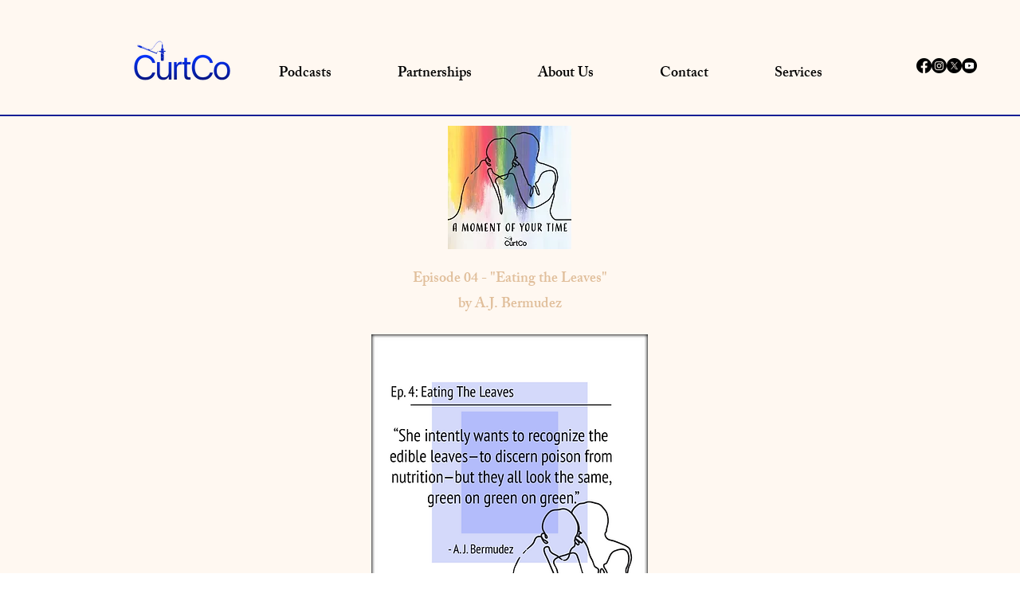

--- FILE ---
content_type: text/html; charset=UTF-8
request_url: https://www.curtco.com/amoyt-ep-4
body_size: 221233
content:
<!DOCTYPE html>
<html lang="en">
<head>
  
  <!-- SEO Tags -->
  <title>&quot;Eating the Leaves&quot; by A.J. Bermudez | A Moment of Your Time Podcast</title>
  <meta name="description" content="&quot;Eating the Leaves&quot; by A.J. Bermudez - A Moment of Your Time Podcast - Episode 4. A CurtCo Media production."/>
  <link rel="canonical" href="https://www.curtco.com/amoyt-ep-4"/>
  <meta property="og:title" content="&quot;Eating the Leaves&quot; by A.J. Bermudez | A Moment of Your Time Podcast"/>
  <meta property="og:description" content="&quot;Eating the Leaves&quot; by A.J. Bermudez - A Moment of Your Time Podcast - Episode 4."/>
  <meta property="og:image" content="https://static.wixstatic.com/media/53c6c3_ca84b077cf7746568e84df343796bbfd~mv2.png/v1/fill/w_1000,h_1000,al_c/53c6c3_ca84b077cf7746568e84df343796bbfd~mv2.png"/>
  <meta property="og:image:width" content="1000"/>
  <meta property="og:image:height" content="1000"/>
  <meta property="og:url" content="https://www.curtco.com/amoyt-ep-4"/>
  <meta property="og:site_name" content="CurtCo Media"/>
  <meta property="og:type" content="website"/>
  <meta name="google-site-verification" content="fHUTKBFkXBlBCHO1bs8NLaApe-ZzmU1q49096bNrndw"/>
  <meta name="twitter:card" content="summary_large_image"/>
  <meta name="twitter:title" content="&quot;Eating the Leaves&quot; by A.J. Bermudez | A Moment of Your Time Podcast"/>
  <meta name="twitter:description" content="&quot;Eating the Leaves&quot; by A.J. Bermudez - A Moment of Your Time Podcast - Episode 4."/>
  <meta name="twitter:image" content="https://static.wixstatic.com/media/53c6c3_ca84b077cf7746568e84df343796bbfd~mv2.png/v1/fill/w_1000,h_1000,al_c/53c6c3_ca84b077cf7746568e84df343796bbfd~mv2.png"/><meta name="p:domain_verify" content="f8fd87be3a47dcb1abf2d7c2b757ccd3"/>

  
  <meta charset='utf-8'>
  <meta name="viewport" content="width=device-width, initial-scale=1" id="wixDesktopViewport" />
  <meta http-equiv="X-UA-Compatible" content="IE=edge">
  <meta name="generator" content="Wix.com Website Builder"/>

  <link rel="icon" sizes="192x192" href="https://static.wixstatic.com/media/53c6c3_5fce2c3f06ca40c8bdc74bcfaa1d73ec%7Emv2.png/v1/fill/w_192%2Ch_192%2Clg_1%2Cusm_0.66_1.00_0.01/53c6c3_5fce2c3f06ca40c8bdc74bcfaa1d73ec%7Emv2.png" type="image/png"/>
  <link rel="shortcut icon" href="https://static.wixstatic.com/media/53c6c3_5fce2c3f06ca40c8bdc74bcfaa1d73ec%7Emv2.png/v1/fill/w_192%2Ch_192%2Clg_1%2Cusm_0.66_1.00_0.01/53c6c3_5fce2c3f06ca40c8bdc74bcfaa1d73ec%7Emv2.png" type="image/png"/>
  <link rel="apple-touch-icon" href="https://static.wixstatic.com/media/53c6c3_5fce2c3f06ca40c8bdc74bcfaa1d73ec%7Emv2.png/v1/fill/w_180%2Ch_180%2Clg_1%2Cusm_0.66_1.00_0.01/53c6c3_5fce2c3f06ca40c8bdc74bcfaa1d73ec%7Emv2.png" type="image/png"/>

  <!-- Safari Pinned Tab Icon -->
  <!-- <link rel="mask-icon" href="https://static.wixstatic.com/media/53c6c3_5fce2c3f06ca40c8bdc74bcfaa1d73ec%7Emv2.png/v1/fill/w_192%2Ch_192%2Clg_1%2Cusm_0.66_1.00_0.01/53c6c3_5fce2c3f06ca40c8bdc74bcfaa1d73ec%7Emv2.png"> -->

  <!-- Original trials -->
  


  <!-- Segmenter Polyfill -->
  <script>
    if (!window.Intl || !window.Intl.Segmenter) {
      (function() {
        var script = document.createElement('script');
        script.src = 'https://static.parastorage.com/unpkg/@formatjs/intl-segmenter@11.7.10/polyfill.iife.js';
        document.head.appendChild(script);
      })();
    }
  </script>

  <!-- Legacy Polyfills -->
  <script nomodule="" src="https://static.parastorage.com/unpkg/core-js-bundle@3.2.1/minified.js"></script>
  <script nomodule="" src="https://static.parastorage.com/unpkg/focus-within-polyfill@5.0.9/dist/focus-within-polyfill.js"></script>

  <!-- Performance API Polyfills -->
  <script>
  (function () {
    var noop = function noop() {};
    if ("performance" in window === false) {
      window.performance = {};
    }
    window.performance.mark = performance.mark || noop;
    window.performance.measure = performance.measure || noop;
    if ("now" in window.performance === false) {
      var nowOffset = Date.now();
      if (performance.timing && performance.timing.navigationStart) {
        nowOffset = performance.timing.navigationStart;
      }
      window.performance.now = function now() {
        return Date.now() - nowOffset;
      };
    }
  })();
  </script>

  <!-- Globals Definitions -->
  <script>
    (function () {
      var now = Date.now()
      window.initialTimestamps = {
        initialTimestamp: now,
        initialRequestTimestamp: Math.round(performance.timeOrigin ? performance.timeOrigin : now - performance.now())
      }

      window.thunderboltTag = "libs-releases-GA-local"
      window.thunderboltVersion = "1.16780.0"
    })();
  </script>

  <!-- Essential Viewer Model -->
  <script type="application/json" id="wix-essential-viewer-model">{"fleetConfig":{"fleetName":"thunderbolt-seo-isolated-renderer","type":"GA","code":0},"mode":{"qa":false,"enableTestApi":false,"debug":false,"ssrIndicator":false,"ssrOnly":false,"siteAssetsFallback":"enable","versionIndicator":false},"componentsLibrariesTopology":[{"artifactId":"editor-elements","namespace":"wixui","url":"https:\/\/static.parastorage.com\/services\/editor-elements\/1.14853.0"},{"artifactId":"editor-elements","namespace":"dsgnsys","url":"https:\/\/static.parastorage.com\/services\/editor-elements\/1.14853.0"}],"siteFeaturesConfigs":{"sessionManager":{"isRunningInDifferentSiteContext":false}},"language":{"userLanguage":"en"},"siteAssets":{"clientTopology":{"mediaRootUrl":"https:\/\/static.wixstatic.com","staticMediaUrl":"https:\/\/static.wixstatic.com\/media","moduleRepoUrl":"https:\/\/static.parastorage.com\/unpkg","fileRepoUrl":"https:\/\/static.parastorage.com\/services","viewerAppsUrl":"https:\/\/viewer-apps.parastorage.com","viewerAssetsUrl":"https:\/\/viewer-assets.parastorage.com","siteAssetsUrl":"https:\/\/siteassets.parastorage.com","pageJsonServerUrls":["https:\/\/pages.parastorage.com","https:\/\/staticorigin.wixstatic.com","https:\/\/www.curtco.com","https:\/\/fallback.wix.com\/wix-html-editor-pages-webapp\/page"],"pathOfTBModulesInFileRepoForFallback":"wix-thunderbolt\/dist\/"}},"siteFeatures":["accessibility","appMonitoring","assetsLoader","businessLogger","captcha","clickHandlerRegistrar","codeEmbed","commonConfig","componentsLoader","componentsRegistry","consentPolicy","cyclicTabbing","domSelectors","dynamicPages","environmentWixCodeSdk","environment","locationWixCodeSdk","mpaNavigation","navigationManager","navigationPhases","ooi","pages","panorama","protectedPages","renderer","reporter","routerFetch","router","scrollRestoration","seoWixCodeSdk","seo","sessionManager","siteMembersWixCodeSdk","siteMembers","siteScrollBlocker","siteWixCodeSdk","speculationRules","ssrCache","stores","structureApi","thunderboltInitializer","tpaCommons","translations","usedPlatformApis","warmupData","windowMessageRegistrar","windowWixCodeSdk","wixCustomElementComponent","wixEmbedsApi","componentsReact","platform"],"site":{"externalBaseUrl":"https:\/\/www.curtco.com","isSEO":true},"media":{"staticMediaUrl":"https:\/\/static.wixstatic.com\/media","mediaRootUrl":"https:\/\/static.wixstatic.com\/","staticVideoUrl":"https:\/\/video.wixstatic.com\/"},"requestUrl":"https:\/\/www.curtco.com\/amoyt-ep-4","rollout":{"siteAssetsVersionsRollout":false,"isDACRollout":0,"isTBRollout":false},"commonConfig":{"brand":"wix","host":"VIEWER","bsi":"","consentPolicy":{},"consentPolicyHeader":{},"siteRevision":"2568","renderingFlow":"NONE","language":"en","locale":"en-us"},"interactionSampleRatio":0.01,"dynamicModelUrl":"https:\/\/www.curtco.com\/_api\/v2\/dynamicmodel","accessTokensUrl":"https:\/\/www.curtco.com\/_api\/v1\/access-tokens","isExcludedFromSecurityExperiments":false,"experiments":{"specs.thunderbolt.hardenFetchAndXHR":true,"specs.thunderbolt.securityExperiments":true}}</script>
  <script>window.viewerModel = JSON.parse(document.getElementById('wix-essential-viewer-model').textContent)</script>

  <script>
    window.commonConfig = viewerModel.commonConfig
  </script>

  
  <!-- BEGIN handleAccessTokens bundle -->

  <script data-url="https://static.parastorage.com/services/wix-thunderbolt/dist/handleAccessTokens.inline.4f2f9a53.bundle.min.js">(()=>{"use strict";function e(e){let{context:o,property:r,value:n,enumerable:i=!0}=e,c=e.get,l=e.set;if(!r||void 0===n&&!c&&!l)return new Error("property and value are required");let a=o||globalThis,s=a?.[r],u={};if(void 0!==n)u.value=n;else{if(c){let e=t(c);e&&(u.get=e)}if(l){let e=t(l);e&&(u.set=e)}}let p={...u,enumerable:i||!1,configurable:!1};void 0!==n&&(p.writable=!1);try{Object.defineProperty(a,r,p)}catch(e){return e instanceof TypeError?s:e}return s}function t(e,t){return"function"==typeof e?e:!0===e?.async&&"function"==typeof e.func?t?async function(t){return e.func(t)}:async function(){return e.func()}:"function"==typeof e?.func?e.func:void 0}try{e({property:"strictDefine",value:e})}catch{}try{e({property:"defineStrictObject",value:r})}catch{}try{e({property:"defineStrictMethod",value:n})}catch{}var o=["toString","toLocaleString","valueOf","constructor","prototype"];function r(t){let{context:n,property:c,propertiesToExclude:l=[],skipPrototype:a=!1,hardenPrototypePropertiesToExclude:s=[]}=t;if(!c)return new Error("property is required");let u=(n||globalThis)[c],p={},f=i(n,c);u&&("object"==typeof u||"function"==typeof u)&&Reflect.ownKeys(u).forEach(t=>{if(!l.includes(t)&&!o.includes(t)){let o=i(u,t);if(o&&(o.writable||o.configurable)){let{value:r,get:n,set:i,enumerable:c=!1}=o,l={};void 0!==r?l.value=r:n?l.get=n:i&&(l.set=i);try{let o=e({context:u,property:t,...l,enumerable:c});p[t]=o}catch(e){if(!(e instanceof TypeError))throw e;try{p[t]=o.value||o.get||o.set}catch{}}}}});let d={originalObject:u,originalProperties:p};if(!a&&void 0!==u?.prototype){let e=r({context:u,property:"prototype",propertiesToExclude:s,skipPrototype:!0});e instanceof Error||(d.originalPrototype=e?.originalObject,d.originalPrototypeProperties=e?.originalProperties)}return e({context:n,property:c,value:u,enumerable:f?.enumerable}),d}function n(t,o){let r=(o||globalThis)[t],n=i(o||globalThis,t);return r&&n&&(n.writable||n.configurable)?(Object.freeze(r),e({context:globalThis,property:t,value:r})):r}function i(e,t){if(e&&t)try{return Reflect.getOwnPropertyDescriptor(e,t)}catch{return}}function c(e){if("string"!=typeof e)return e;try{return decodeURIComponent(e).toLowerCase().trim()}catch{return e.toLowerCase().trim()}}function l(e,t){let o="";if("string"==typeof e)o=e.split("=")[0]?.trim()||"";else{if(!e||"string"!=typeof e.name)return!1;o=e.name}return t.has(c(o)||"")}function a(e,t){let o;return o="string"==typeof e?e.split(";").map(e=>e.trim()).filter(e=>e.length>0):e||[],o.filter(e=>!l(e,t))}var s=null;function u(){return null===s&&(s=typeof Document>"u"?void 0:Object.getOwnPropertyDescriptor(Document.prototype,"cookie")),s}function p(t,o){if(!globalThis?.cookieStore)return;let r=globalThis.cookieStore.get.bind(globalThis.cookieStore),n=globalThis.cookieStore.getAll.bind(globalThis.cookieStore),i=globalThis.cookieStore.set.bind(globalThis.cookieStore),c=globalThis.cookieStore.delete.bind(globalThis.cookieStore);return e({context:globalThis.CookieStore.prototype,property:"get",value:async function(e){return l(("string"==typeof e?e:e.name)||"",t)?null:r.call(this,e)},enumerable:!0}),e({context:globalThis.CookieStore.prototype,property:"getAll",value:async function(){return a(await n.apply(this,Array.from(arguments)),t)},enumerable:!0}),e({context:globalThis.CookieStore.prototype,property:"set",value:async function(){let e=Array.from(arguments);if(!l(1===e.length?e[0].name:e[0],t))return i.apply(this,e);o&&console.warn(o)},enumerable:!0}),e({context:globalThis.CookieStore.prototype,property:"delete",value:async function(){let e=Array.from(arguments);if(!l(1===e.length?e[0].name:e[0],t))return c.apply(this,e)},enumerable:!0}),e({context:globalThis.cookieStore,property:"prototype",value:globalThis.CookieStore.prototype,enumerable:!1}),e({context:globalThis,property:"cookieStore",value:globalThis.cookieStore,enumerable:!0}),{get:r,getAll:n,set:i,delete:c}}var f=["TextEncoder","TextDecoder","XMLHttpRequestEventTarget","EventTarget","URL","JSON","Reflect","Object","Array","Map","Set","WeakMap","WeakSet","Promise","Symbol","Error"],d=["addEventListener","removeEventListener","dispatchEvent","encodeURI","encodeURIComponent","decodeURI","decodeURIComponent"];const y=(e,t)=>{try{const o=t?t.get.call(document):document.cookie;return o.split(";").map(e=>e.trim()).filter(t=>t?.startsWith(e))[0]?.split("=")[1]}catch(e){return""}},g=(e="",t="",o="/")=>`${e}=; ${t?`domain=${t};`:""} max-age=0; path=${o}; expires=Thu, 01 Jan 1970 00:00:01 GMT`;function m(){(function(){if("undefined"!=typeof window){const e=performance.getEntriesByType("navigation")[0];return"back_forward"===(e?.type||"")}return!1})()&&function(){const{counter:e}=function(){const e=b("getItem");if(e){const[t,o]=e.split("-"),r=o?parseInt(o,10):0;if(r>=3){const e=t?Number(t):0;if(Date.now()-e>6e4)return{counter:0}}return{counter:r}}return{counter:0}}();e<3?(!function(e=1){b("setItem",`${Date.now()}-${e}`)}(e+1),window.location.reload()):console.error("ATS: Max reload attempts reached")}()}function b(e,t){try{return sessionStorage[e]("reload",t||"")}catch(e){console.error("ATS: Error calling sessionStorage:",e)}}const h="client-session-bind",v="sec-fetch-unsupported",{experiments:w}=window.viewerModel,T=[h,"client-binding",v,"svSession","smSession","server-session-bind","wixSession2","wixSession3"].map(e=>e.toLowerCase()),{cookie:S}=function(t,o){let r=new Set(t);return e({context:document,property:"cookie",set:{func:e=>function(e,t,o,r){let n=u(),i=c(t.split(";")[0]||"")||"";[...o].every(e=>!i.startsWith(e.toLowerCase()))&&n?.set?n.set.call(e,t):r&&console.warn(r)}(document,e,r,o)},get:{func:()=>function(e,t){let o=u();if(!o?.get)throw new Error("Cookie descriptor or getter not available");return a(o.get.call(e),t).join("; ")}(document,r)},enumerable:!0}),{cookieStore:p(r,o),cookie:u()}}(T),k="tbReady",x="security_overrideGlobals",{experiments:E,siteFeaturesConfigs:C,accessTokensUrl:P}=window.viewerModel,R=P,M={},O=(()=>{const e=y(h,S);if(w["specs.thunderbolt.browserCacheReload"]){y(v,S)||e?b("removeItem"):m()}return(()=>{const e=g(h),t=g(h,location.hostname);S.set.call(document,e),S.set.call(document,t)})(),e})();O&&(M["client-binding"]=O);const D=fetch;addEventListener(k,function e(t){const{logger:o}=t.detail;try{window.tb.init({fetch:D,fetchHeaders:M})}catch(e){const t=new Error("TB003");o.meter(`${x}_${t.message}`,{paramsOverrides:{errorType:x,eventString:t.message}}),window?.viewerModel?.mode.debug&&console.error(e)}finally{removeEventListener(k,e)}}),E["specs.thunderbolt.hardenFetchAndXHR"]||(window.fetchDynamicModel=()=>C.sessionManager.isRunningInDifferentSiteContext?Promise.resolve({}):fetch(R,{credentials:"same-origin",headers:M}).then(function(e){if(!e.ok)throw new Error(`[${e.status}]${e.statusText}`);return e.json()}),window.dynamicModelPromise=window.fetchDynamicModel())})();
//# sourceMappingURL=https://static.parastorage.com/services/wix-thunderbolt/dist/handleAccessTokens.inline.4f2f9a53.bundle.min.js.map</script>

<!-- END handleAccessTokens bundle -->

<!-- BEGIN overrideGlobals bundle -->

<script data-url="https://static.parastorage.com/services/wix-thunderbolt/dist/overrideGlobals.inline.ec13bfcf.bundle.min.js">(()=>{"use strict";function e(e){let{context:r,property:o,value:n,enumerable:i=!0}=e,c=e.get,a=e.set;if(!o||void 0===n&&!c&&!a)return new Error("property and value are required");let l=r||globalThis,u=l?.[o],s={};if(void 0!==n)s.value=n;else{if(c){let e=t(c);e&&(s.get=e)}if(a){let e=t(a);e&&(s.set=e)}}let p={...s,enumerable:i||!1,configurable:!1};void 0!==n&&(p.writable=!1);try{Object.defineProperty(l,o,p)}catch(e){return e instanceof TypeError?u:e}return u}function t(e,t){return"function"==typeof e?e:!0===e?.async&&"function"==typeof e.func?t?async function(t){return e.func(t)}:async function(){return e.func()}:"function"==typeof e?.func?e.func:void 0}try{e({property:"strictDefine",value:e})}catch{}try{e({property:"defineStrictObject",value:o})}catch{}try{e({property:"defineStrictMethod",value:n})}catch{}var r=["toString","toLocaleString","valueOf","constructor","prototype"];function o(t){let{context:n,property:c,propertiesToExclude:a=[],skipPrototype:l=!1,hardenPrototypePropertiesToExclude:u=[]}=t;if(!c)return new Error("property is required");let s=(n||globalThis)[c],p={},f=i(n,c);s&&("object"==typeof s||"function"==typeof s)&&Reflect.ownKeys(s).forEach(t=>{if(!a.includes(t)&&!r.includes(t)){let r=i(s,t);if(r&&(r.writable||r.configurable)){let{value:o,get:n,set:i,enumerable:c=!1}=r,a={};void 0!==o?a.value=o:n?a.get=n:i&&(a.set=i);try{let r=e({context:s,property:t,...a,enumerable:c});p[t]=r}catch(e){if(!(e instanceof TypeError))throw e;try{p[t]=r.value||r.get||r.set}catch{}}}}});let d={originalObject:s,originalProperties:p};if(!l&&void 0!==s?.prototype){let e=o({context:s,property:"prototype",propertiesToExclude:u,skipPrototype:!0});e instanceof Error||(d.originalPrototype=e?.originalObject,d.originalPrototypeProperties=e?.originalProperties)}return e({context:n,property:c,value:s,enumerable:f?.enumerable}),d}function n(t,r){let o=(r||globalThis)[t],n=i(r||globalThis,t);return o&&n&&(n.writable||n.configurable)?(Object.freeze(o),e({context:globalThis,property:t,value:o})):o}function i(e,t){if(e&&t)try{return Reflect.getOwnPropertyDescriptor(e,t)}catch{return}}function c(e){if("string"!=typeof e)return e;try{return decodeURIComponent(e).toLowerCase().trim()}catch{return e.toLowerCase().trim()}}function a(e,t){return e instanceof Headers?e.forEach((r,o)=>{l(o,t)||e.delete(o)}):Object.keys(e).forEach(r=>{l(r,t)||delete e[r]}),e}function l(e,t){return!t.has(c(e)||"")}function u(e,t){let r=!0,o=function(e){let t,r;if(globalThis.Request&&e instanceof Request)t=e.url;else{if("function"!=typeof e?.toString)throw new Error("Unsupported type for url");t=e.toString()}try{return new URL(t).pathname}catch{return r=t.replace(/#.+/gi,"").split("?").shift(),r.startsWith("/")?r:`/${r}`}}(e),n=c(o);return n&&t.some(e=>n.includes(e))&&(r=!1),r}function s(t,r,o){let n=fetch,i=XMLHttpRequest,c=new Set(r);function s(){let e=new i,r=e.open,n=e.setRequestHeader;return e.open=function(){let n=Array.from(arguments),i=n[1];if(n.length<2||u(i,t))return r.apply(e,n);throw new Error(o||`Request not allowed for path ${i}`)},e.setRequestHeader=function(t,r){l(decodeURIComponent(t),c)&&n.call(e,t,r)},e}return e({property:"fetch",value:function(){let e=function(e,t){return globalThis.Request&&e[0]instanceof Request&&e[0]?.headers?a(e[0].headers,t):e[1]?.headers&&a(e[1].headers,t),e}(arguments,c);return u(arguments[0],t)?n.apply(globalThis,Array.from(e)):new Promise((e,t)=>{t(new Error(o||`Request not allowed for path ${arguments[0]}`))})},enumerable:!0}),e({property:"XMLHttpRequest",value:s,enumerable:!0}),Object.keys(i).forEach(e=>{s[e]=i[e]}),{fetch:n,XMLHttpRequest:i}}var p=["TextEncoder","TextDecoder","XMLHttpRequestEventTarget","EventTarget","URL","JSON","Reflect","Object","Array","Map","Set","WeakMap","WeakSet","Promise","Symbol","Error"],f=["addEventListener","removeEventListener","dispatchEvent","encodeURI","encodeURIComponent","decodeURI","decodeURIComponent"];const d=function(){let t=globalThis.open,r=document.open;function o(e,r,o){let n="string"!=typeof e,i=t.call(window,e,r,o);return n||e&&function(e){return e.startsWith("//")&&/(?:[a-z0-9](?:[a-z0-9-]{0,61}[a-z0-9])?\.)+[a-z0-9][a-z0-9-]{0,61}[a-z0-9]/g.test(`${location.protocol}:${e}`)&&(e=`${location.protocol}${e}`),!e.startsWith("http")||new URL(e).hostname===location.hostname}(e)?{}:i}return e({property:"open",value:o,context:globalThis,enumerable:!0}),e({property:"open",value:function(e,t,n){return e?o(e,t,n):r.call(document,e||"",t||"",n||"")},context:document,enumerable:!0}),{open:t,documentOpen:r}},y=function(){let t=document.createElement,r=Element.prototype.setAttribute,o=Element.prototype.setAttributeNS;return e({property:"createElement",context:document,value:function(n,i){let a=t.call(document,n,i);if("iframe"===c(n)){e({property:"srcdoc",context:a,get:()=>"",set:()=>{console.warn("`srcdoc` is not allowed in iframe elements.")}});let t=function(e,t){"srcdoc"!==e.toLowerCase()?r.call(a,e,t):console.warn("`srcdoc` attribute is not allowed to be set.")},n=function(e,t,r){"srcdoc"!==t.toLowerCase()?o.call(a,e,t,r):console.warn("`srcdoc` attribute is not allowed to be set.")};a.setAttribute=t,a.setAttributeNS=n}return a},enumerable:!0}),{createElement:t,setAttribute:r,setAttributeNS:o}},m=["client-binding"],b=["/_api/v1/access-tokens","/_api/v2/dynamicmodel","/_api/one-app-session-web/v3/businesses"],h=function(){let t=setTimeout,r=setInterval;return o("setTimeout",0,globalThis),o("setInterval",0,globalThis),{setTimeout:t,setInterval:r};function o(t,r,o){let n=o||globalThis,i=n[t];if(!i||"function"!=typeof i)throw new Error(`Function ${t} not found or is not a function`);e({property:t,value:function(){let e=Array.from(arguments);if("string"!=typeof e[r])return i.apply(n,e);console.warn(`Calling ${t} with a String Argument at index ${r} is not allowed`)},context:o,enumerable:!0})}},v=function(){if(navigator&&"serviceWorker"in navigator){let t=navigator.serviceWorker.register;return e({context:navigator.serviceWorker,property:"register",value:function(){console.log("Service worker registration is not allowed")},enumerable:!0}),{register:t}}return{}};performance.mark("overrideGlobals started");const{isExcludedFromSecurityExperiments:g,experiments:w}=window.viewerModel,E=!g&&w["specs.thunderbolt.securityExperiments"];try{d(),E&&y(),w["specs.thunderbolt.hardenFetchAndXHR"]&&E&&s(b,m),v(),(e=>{let t=[],r=[];r=r.concat(["TextEncoder","TextDecoder"]),e&&(r=r.concat(["XMLHttpRequestEventTarget","EventTarget"])),r=r.concat(["URL","JSON"]),e&&(t=t.concat(["addEventListener","removeEventListener"])),t=t.concat(["encodeURI","encodeURIComponent","decodeURI","decodeURIComponent"]),r=r.concat(["String","Number"]),e&&r.push("Object"),r=r.concat(["Reflect"]),t.forEach(e=>{n(e),["addEventListener","removeEventListener"].includes(e)&&n(e,document)}),r.forEach(e=>{o({property:e})})})(E),E&&h()}catch(e){window?.viewerModel?.mode.debug&&console.error(e);const t=new Error("TB006");window.fedops?.reportError(t,"security_overrideGlobals"),window.Sentry?window.Sentry.captureException(t):globalThis.defineStrictProperty("sentryBuffer",[t],window,!1)}performance.mark("overrideGlobals ended")})();
//# sourceMappingURL=https://static.parastorage.com/services/wix-thunderbolt/dist/overrideGlobals.inline.ec13bfcf.bundle.min.js.map</script>

<!-- END overrideGlobals bundle -->


  
  <script>
    window.commonConfig = viewerModel.commonConfig

	
  </script>

  <!-- Initial CSS -->
  <style data-url="https://static.parastorage.com/services/wix-thunderbolt/dist/main.347af09f.min.css">@keyframes slide-horizontal-new{0%{transform:translateX(100%)}}@keyframes slide-horizontal-old{80%{opacity:1}to{opacity:0;transform:translateX(-100%)}}@keyframes slide-vertical-new{0%{transform:translateY(-100%)}}@keyframes slide-vertical-old{80%{opacity:1}to{opacity:0;transform:translateY(100%)}}@keyframes out-in-new{0%{opacity:0}}@keyframes out-in-old{to{opacity:0}}:root:active-view-transition{view-transition-name:none}::view-transition{pointer-events:none}:root:active-view-transition::view-transition-new(page-group),:root:active-view-transition::view-transition-old(page-group){animation-duration:.6s;cursor:wait;pointer-events:all}:root:active-view-transition-type(SlideHorizontal)::view-transition-old(page-group){animation:slide-horizontal-old .6s cubic-bezier(.83,0,.17,1) forwards;mix-blend-mode:normal}:root:active-view-transition-type(SlideHorizontal)::view-transition-new(page-group){animation:slide-horizontal-new .6s cubic-bezier(.83,0,.17,1) backwards;mix-blend-mode:normal}:root:active-view-transition-type(SlideVertical)::view-transition-old(page-group){animation:slide-vertical-old .6s cubic-bezier(.83,0,.17,1) forwards;mix-blend-mode:normal}:root:active-view-transition-type(SlideVertical)::view-transition-new(page-group){animation:slide-vertical-new .6s cubic-bezier(.83,0,.17,1) backwards;mix-blend-mode:normal}:root:active-view-transition-type(OutIn)::view-transition-old(page-group){animation:out-in-old .35s cubic-bezier(.22,1,.36,1) forwards}:root:active-view-transition-type(OutIn)::view-transition-new(page-group){animation:out-in-new .35s cubic-bezier(.64,0,.78,0) .35s backwards}@media(prefers-reduced-motion:reduce){::view-transition-group(*),::view-transition-new(*),::view-transition-old(*){animation:none!important}}body,html{background:transparent;border:0;margin:0;outline:0;padding:0;vertical-align:baseline}body{--scrollbar-width:0px;font-family:Arial,Helvetica,sans-serif;font-size:10px}body,html{height:100%}body{overflow-x:auto;overflow-y:scroll}body:not(.responsive) #site-root{min-width:var(--site-width);width:100%}body:not([data-js-loaded]) [data-hide-prejs]{visibility:hidden}interact-element{display:contents}#SITE_CONTAINER{position:relative}:root{--one-unit:1vw;--section-max-width:9999px;--spx-stopper-max:9999px;--spx-stopper-min:0px;--browser-zoom:1}@supports(-webkit-appearance:none) and (stroke-color:transparent){:root{--safari-sticky-fix:opacity;--experimental-safari-sticky-fix:translateZ(0)}}@supports(container-type:inline-size){:root{--one-unit:1cqw}}[id^=oldHoverBox-]{mix-blend-mode:plus-lighter;transition:opacity .5s ease,visibility .5s ease}[data-mesh-id$=inlineContent-gridContainer]:has(>[id^=oldHoverBox-]){isolation:isolate}</style>
<style data-url="https://static.parastorage.com/services/wix-thunderbolt/dist/main.renderer.9cb0985f.min.css">a,abbr,acronym,address,applet,b,big,blockquote,button,caption,center,cite,code,dd,del,dfn,div,dl,dt,em,fieldset,font,footer,form,h1,h2,h3,h4,h5,h6,header,i,iframe,img,ins,kbd,label,legend,li,nav,object,ol,p,pre,q,s,samp,section,small,span,strike,strong,sub,sup,table,tbody,td,tfoot,th,thead,title,tr,tt,u,ul,var{background:transparent;border:0;margin:0;outline:0;padding:0;vertical-align:baseline}input,select,textarea{box-sizing:border-box;font-family:Helvetica,Arial,sans-serif}ol,ul{list-style:none}blockquote,q{quotes:none}ins{text-decoration:none}del{text-decoration:line-through}table{border-collapse:collapse;border-spacing:0}a{cursor:pointer;text-decoration:none}.testStyles{overflow-y:hidden}.reset-button{-webkit-appearance:none;background:none;border:0;color:inherit;font:inherit;line-height:normal;outline:0;overflow:visible;padding:0;-webkit-user-select:none;-moz-user-select:none;-ms-user-select:none}:focus{outline:none}body.device-mobile-optimized:not(.disable-site-overflow){overflow-x:hidden;overflow-y:scroll}body.device-mobile-optimized:not(.responsive) #SITE_CONTAINER{margin-left:auto;margin-right:auto;overflow-x:visible;position:relative;width:320px}body.device-mobile-optimized:not(.responsive):not(.blockSiteScrolling) #SITE_CONTAINER{margin-top:0}body.device-mobile-optimized>*{max-width:100%!important}body.device-mobile-optimized #site-root{overflow-x:hidden;overflow-y:hidden}@supports(overflow:clip){body.device-mobile-optimized #site-root{overflow-x:clip;overflow-y:clip}}body.device-mobile-non-optimized #SITE_CONTAINER #site-root{overflow-x:clip;overflow-y:clip}body.device-mobile-non-optimized.fullScreenMode{background-color:#5f6360}body.device-mobile-non-optimized.fullScreenMode #MOBILE_ACTIONS_MENU,body.device-mobile-non-optimized.fullScreenMode #SITE_BACKGROUND,body.device-mobile-non-optimized.fullScreenMode #site-root,body.fullScreenMode #WIX_ADS{visibility:hidden}body.fullScreenMode{overflow-x:hidden!important;overflow-y:hidden!important}body.fullScreenMode.device-mobile-optimized #TINY_MENU{opacity:0;pointer-events:none}body.fullScreenMode-scrollable.device-mobile-optimized{overflow-x:hidden!important;overflow-y:auto!important}body.fullScreenMode-scrollable.device-mobile-optimized #masterPage,body.fullScreenMode-scrollable.device-mobile-optimized #site-root{overflow-x:hidden!important;overflow-y:hidden!important}body.fullScreenMode-scrollable.device-mobile-optimized #SITE_BACKGROUND,body.fullScreenMode-scrollable.device-mobile-optimized #masterPage{height:auto!important}body.fullScreenMode-scrollable.device-mobile-optimized #masterPage.mesh-layout{height:0!important}body.blockSiteScrolling,body.siteScrollingBlocked{position:fixed;width:100%}body.blockSiteScrolling #SITE_CONTAINER{margin-top:calc(var(--blocked-site-scroll-margin-top)*-1)}#site-root{margin:0 auto;min-height:100%;position:relative;top:var(--wix-ads-height)}#site-root img:not([src]){visibility:hidden}#site-root svg img:not([src]){visibility:visible}.auto-generated-link{color:inherit}#SCROLL_TO_BOTTOM,#SCROLL_TO_TOP{height:0}.has-click-trigger{cursor:pointer}.fullScreenOverlay{bottom:0;display:flex;justify-content:center;left:0;overflow-y:hidden;position:fixed;right:0;top:-60px;z-index:1005}.fullScreenOverlay>.fullScreenOverlayContent{bottom:0;left:0;margin:0 auto;overflow:hidden;position:absolute;right:0;top:60px;transform:translateZ(0)}[data-mesh-id$=centeredContent],[data-mesh-id$=form],[data-mesh-id$=inlineContent]{pointer-events:none;position:relative}[data-mesh-id$=-gridWrapper],[data-mesh-id$=-rotated-wrapper]{pointer-events:none}[data-mesh-id$=-gridContainer]>*,[data-mesh-id$=-rotated-wrapper]>*,[data-mesh-id$=inlineContent]>:not([data-mesh-id$=-gridContainer]){pointer-events:auto}.device-mobile-optimized #masterPage.mesh-layout #SOSP_CONTAINER_CUSTOM_ID{grid-area:2/1/3/2;-ms-grid-row:2;position:relative}#masterPage.mesh-layout{-ms-grid-rows:max-content max-content min-content max-content;-ms-grid-columns:100%;align-items:start;display:-ms-grid;display:grid;grid-template-columns:100%;grid-template-rows:max-content max-content min-content max-content;justify-content:stretch}#masterPage.mesh-layout #PAGES_CONTAINER,#masterPage.mesh-layout #SITE_FOOTER-placeholder,#masterPage.mesh-layout #SITE_FOOTER_WRAPPER,#masterPage.mesh-layout #SITE_HEADER-placeholder,#masterPage.mesh-layout #SITE_HEADER_WRAPPER,#masterPage.mesh-layout #SOSP_CONTAINER_CUSTOM_ID[data-state~=mobileView],#masterPage.mesh-layout #soapAfterPagesContainer,#masterPage.mesh-layout #soapBeforePagesContainer{-ms-grid-row-align:start;-ms-grid-column-align:start;-ms-grid-column:1}#masterPage.mesh-layout #SITE_HEADER-placeholder,#masterPage.mesh-layout #SITE_HEADER_WRAPPER{grid-area:1/1/2/2;-ms-grid-row:1}#masterPage.mesh-layout #PAGES_CONTAINER,#masterPage.mesh-layout #soapAfterPagesContainer,#masterPage.mesh-layout #soapBeforePagesContainer{grid-area:3/1/4/2;-ms-grid-row:3}#masterPage.mesh-layout #soapAfterPagesContainer,#masterPage.mesh-layout #soapBeforePagesContainer{width:100%}#masterPage.mesh-layout #PAGES_CONTAINER{align-self:stretch}#masterPage.mesh-layout main#PAGES_CONTAINER{display:block}#masterPage.mesh-layout #SITE_FOOTER-placeholder,#masterPage.mesh-layout #SITE_FOOTER_WRAPPER{grid-area:4/1/5/2;-ms-grid-row:4}#masterPage.mesh-layout #SITE_PAGES,#masterPage.mesh-layout [data-mesh-id=PAGES_CONTAINERcenteredContent],#masterPage.mesh-layout [data-mesh-id=PAGES_CONTAINERinlineContent]{height:100%}#masterPage.mesh-layout.desktop>*{width:100%}#masterPage.mesh-layout #PAGES_CONTAINER,#masterPage.mesh-layout #SITE_FOOTER,#masterPage.mesh-layout #SITE_FOOTER_WRAPPER,#masterPage.mesh-layout #SITE_HEADER,#masterPage.mesh-layout #SITE_HEADER_WRAPPER,#masterPage.mesh-layout #SITE_PAGES,#masterPage.mesh-layout #masterPageinlineContent{position:relative}#masterPage.mesh-layout #SITE_HEADER{grid-area:1/1/2/2}#masterPage.mesh-layout #SITE_FOOTER{grid-area:4/1/5/2}#masterPage.mesh-layout.overflow-x-clip #SITE_FOOTER,#masterPage.mesh-layout.overflow-x-clip #SITE_HEADER{overflow-x:clip}[data-z-counter]{z-index:0}[data-z-counter="0"]{z-index:auto}.wixSiteProperties{-webkit-font-smoothing:antialiased;-moz-osx-font-smoothing:grayscale}:root{--wst-button-color-fill-primary:rgb(var(--color_48));--wst-button-color-border-primary:rgb(var(--color_49));--wst-button-color-text-primary:rgb(var(--color_50));--wst-button-color-fill-primary-hover:rgb(var(--color_51));--wst-button-color-border-primary-hover:rgb(var(--color_52));--wst-button-color-text-primary-hover:rgb(var(--color_53));--wst-button-color-fill-primary-disabled:rgb(var(--color_54));--wst-button-color-border-primary-disabled:rgb(var(--color_55));--wst-button-color-text-primary-disabled:rgb(var(--color_56));--wst-button-color-fill-secondary:rgb(var(--color_57));--wst-button-color-border-secondary:rgb(var(--color_58));--wst-button-color-text-secondary:rgb(var(--color_59));--wst-button-color-fill-secondary-hover:rgb(var(--color_60));--wst-button-color-border-secondary-hover:rgb(var(--color_61));--wst-button-color-text-secondary-hover:rgb(var(--color_62));--wst-button-color-fill-secondary-disabled:rgb(var(--color_63));--wst-button-color-border-secondary-disabled:rgb(var(--color_64));--wst-button-color-text-secondary-disabled:rgb(var(--color_65));--wst-color-fill-base-1:rgb(var(--color_36));--wst-color-fill-base-2:rgb(var(--color_37));--wst-color-fill-base-shade-1:rgb(var(--color_38));--wst-color-fill-base-shade-2:rgb(var(--color_39));--wst-color-fill-base-shade-3:rgb(var(--color_40));--wst-color-fill-accent-1:rgb(var(--color_41));--wst-color-fill-accent-2:rgb(var(--color_42));--wst-color-fill-accent-3:rgb(var(--color_43));--wst-color-fill-accent-4:rgb(var(--color_44));--wst-color-fill-background-primary:rgb(var(--color_11));--wst-color-fill-background-secondary:rgb(var(--color_12));--wst-color-text-primary:rgb(var(--color_15));--wst-color-text-secondary:rgb(var(--color_14));--wst-color-action:rgb(var(--color_18));--wst-color-disabled:rgb(var(--color_39));--wst-color-title:rgb(var(--color_45));--wst-color-subtitle:rgb(var(--color_46));--wst-color-line:rgb(var(--color_47));--wst-font-style-h2:var(--font_2);--wst-font-style-h3:var(--font_3);--wst-font-style-h4:var(--font_4);--wst-font-style-h5:var(--font_5);--wst-font-style-h6:var(--font_6);--wst-font-style-body-large:var(--font_7);--wst-font-style-body-medium:var(--font_8);--wst-font-style-body-small:var(--font_9);--wst-font-style-body-x-small:var(--font_10);--wst-color-custom-1:rgb(var(--color_13));--wst-color-custom-2:rgb(var(--color_16));--wst-color-custom-3:rgb(var(--color_17));--wst-color-custom-4:rgb(var(--color_19));--wst-color-custom-5:rgb(var(--color_20));--wst-color-custom-6:rgb(var(--color_21));--wst-color-custom-7:rgb(var(--color_22));--wst-color-custom-8:rgb(var(--color_23));--wst-color-custom-9:rgb(var(--color_24));--wst-color-custom-10:rgb(var(--color_25));--wst-color-custom-11:rgb(var(--color_26));--wst-color-custom-12:rgb(var(--color_27));--wst-color-custom-13:rgb(var(--color_28));--wst-color-custom-14:rgb(var(--color_29));--wst-color-custom-15:rgb(var(--color_30));--wst-color-custom-16:rgb(var(--color_31));--wst-color-custom-17:rgb(var(--color_32));--wst-color-custom-18:rgb(var(--color_33));--wst-color-custom-19:rgb(var(--color_34));--wst-color-custom-20:rgb(var(--color_35))}.wix-presets-wrapper{display:contents}</style>

  <meta name="format-detection" content="telephone=no">
  <meta name="skype_toolbar" content="skype_toolbar_parser_compatible">
  
  

  

  
      <!--pageHtmlEmbeds.head start-->
      <script type="wix/htmlEmbeds" id="pageHtmlEmbeds.head start"></script>
    
      <script src="//a.mailmunch.co/app/v1/site.js" id="mailmunch-script" data-mailmunch-site-id="824006" async="async"></script>
    
      <script>var poptinAfterPageLoad = 'true';</script>
<script>var poptin_single_page_app = true;</script>
<script id='pixel-script-poptin' src='https://cdn.popt.in/pixel.js?id=cd47f69bca7b1' async='true'></script>
    
      <meta name="facebook-domain-verification" content="13dxafwi84b6gcylifescsnint1z7c" />
    
      <script type="wix/htmlEmbeds" id="pageHtmlEmbeds.head end"></script>
      <!--pageHtmlEmbeds.head end-->
  

  <!-- head performance data start -->
  
  <!-- head performance data end -->
  

    


    
<style data-href="https://static.parastorage.com/services/editor-elements-library/dist/thunderbolt/rb_wixui.thunderbolt_bootstrap-classic.72e6a2a3.min.css">.PlZyDq{touch-action:manipulation}.uDW_Qe{align-items:center;box-sizing:border-box;display:flex;justify-content:var(--label-align);min-width:100%;text-align:initial;width:-moz-max-content;width:max-content}.uDW_Qe:before{max-width:var(--margin-start,0)}.uDW_Qe:after,.uDW_Qe:before{align-self:stretch;content:"";flex-grow:1}.uDW_Qe:after{max-width:var(--margin-end,0)}.FubTgk{height:100%}.FubTgk .uDW_Qe{border-radius:var(--corvid-border-radius,var(--rd,0));bottom:0;box-shadow:var(--shd,0 1px 4px rgba(0,0,0,.6));left:0;position:absolute;right:0;top:0;transition:var(--trans1,border-color .4s ease 0s,background-color .4s ease 0s)}.FubTgk .uDW_Qe:link,.FubTgk .uDW_Qe:visited{border-color:transparent}.FubTgk .l7_2fn{color:var(--corvid-color,rgb(var(--txt,var(--color_15,color_15))));font:var(--fnt,var(--font_5));margin:0;position:relative;transition:var(--trans2,color .4s ease 0s);white-space:nowrap}.FubTgk[aria-disabled=false] .uDW_Qe{background-color:var(--corvid-background-color,rgba(var(--bg,var(--color_17,color_17)),var(--alpha-bg,1)));border:solid var(--corvid-border-color,rgba(var(--brd,var(--color_15,color_15)),var(--alpha-brd,1))) var(--corvid-border-width,var(--brw,0));cursor:pointer!important}:host(.device-mobile-optimized) .FubTgk[aria-disabled=false]:active .uDW_Qe,body.device-mobile-optimized .FubTgk[aria-disabled=false]:active .uDW_Qe{background-color:var(--corvid-hover-background-color,rgba(var(--bgh,var(--color_18,color_18)),var(--alpha-bgh,1)));border-color:var(--corvid-hover-border-color,rgba(var(--brdh,var(--color_15,color_15)),var(--alpha-brdh,1)))}:host(.device-mobile-optimized) .FubTgk[aria-disabled=false]:active .l7_2fn,body.device-mobile-optimized .FubTgk[aria-disabled=false]:active .l7_2fn{color:var(--corvid-hover-color,rgb(var(--txth,var(--color_15,color_15))))}:host(:not(.device-mobile-optimized)) .FubTgk[aria-disabled=false]:hover .uDW_Qe,body:not(.device-mobile-optimized) .FubTgk[aria-disabled=false]:hover .uDW_Qe{background-color:var(--corvid-hover-background-color,rgba(var(--bgh,var(--color_18,color_18)),var(--alpha-bgh,1)));border-color:var(--corvid-hover-border-color,rgba(var(--brdh,var(--color_15,color_15)),var(--alpha-brdh,1)))}:host(:not(.device-mobile-optimized)) .FubTgk[aria-disabled=false]:hover .l7_2fn,body:not(.device-mobile-optimized) .FubTgk[aria-disabled=false]:hover .l7_2fn{color:var(--corvid-hover-color,rgb(var(--txth,var(--color_15,color_15))))}.FubTgk[aria-disabled=true] .uDW_Qe{background-color:var(--corvid-disabled-background-color,rgba(var(--bgd,204,204,204),var(--alpha-bgd,1)));border-color:var(--corvid-disabled-border-color,rgba(var(--brdd,204,204,204),var(--alpha-brdd,1)));border-style:solid;border-width:var(--corvid-border-width,var(--brw,0))}.FubTgk[aria-disabled=true] .l7_2fn{color:var(--corvid-disabled-color,rgb(var(--txtd,255,255,255)))}.uUxqWY{align-items:center;box-sizing:border-box;display:flex;justify-content:var(--label-align);min-width:100%;text-align:initial;width:-moz-max-content;width:max-content}.uUxqWY:before{max-width:var(--margin-start,0)}.uUxqWY:after,.uUxqWY:before{align-self:stretch;content:"";flex-grow:1}.uUxqWY:after{max-width:var(--margin-end,0)}.Vq4wYb[aria-disabled=false] .uUxqWY{cursor:pointer}:host(.device-mobile-optimized) .Vq4wYb[aria-disabled=false]:active .wJVzSK,body.device-mobile-optimized .Vq4wYb[aria-disabled=false]:active .wJVzSK{color:var(--corvid-hover-color,rgb(var(--txth,var(--color_15,color_15))));transition:var(--trans,color .4s ease 0s)}:host(:not(.device-mobile-optimized)) .Vq4wYb[aria-disabled=false]:hover .wJVzSK,body:not(.device-mobile-optimized) .Vq4wYb[aria-disabled=false]:hover .wJVzSK{color:var(--corvid-hover-color,rgb(var(--txth,var(--color_15,color_15))));transition:var(--trans,color .4s ease 0s)}.Vq4wYb .uUxqWY{bottom:0;left:0;position:absolute;right:0;top:0}.Vq4wYb .wJVzSK{color:var(--corvid-color,rgb(var(--txt,var(--color_15,color_15))));font:var(--fnt,var(--font_5));transition:var(--trans,color .4s ease 0s);white-space:nowrap}.Vq4wYb[aria-disabled=true] .wJVzSK{color:var(--corvid-disabled-color,rgb(var(--txtd,255,255,255)))}:host(:not(.device-mobile-optimized)) .CohWsy,body:not(.device-mobile-optimized) .CohWsy{display:flex}:host(:not(.device-mobile-optimized)) .V5AUxf,body:not(.device-mobile-optimized) .V5AUxf{-moz-column-gap:var(--margin);column-gap:var(--margin);direction:var(--direction);display:flex;margin:0 auto;position:relative;width:calc(100% - var(--padding)*2)}:host(:not(.device-mobile-optimized)) .V5AUxf>*,body:not(.device-mobile-optimized) .V5AUxf>*{direction:ltr;flex:var(--column-flex) 1 0%;left:0;margin-bottom:var(--padding);margin-top:var(--padding);min-width:0;position:relative;top:0}:host(.device-mobile-optimized) .V5AUxf,body.device-mobile-optimized .V5AUxf{display:block;padding-bottom:var(--padding-y);padding-left:var(--padding-x,0);padding-right:var(--padding-x,0);padding-top:var(--padding-y);position:relative}:host(.device-mobile-optimized) .V5AUxf>*,body.device-mobile-optimized .V5AUxf>*{margin-bottom:var(--margin);position:relative}:host(.device-mobile-optimized) .V5AUxf>:first-child,body.device-mobile-optimized .V5AUxf>:first-child{margin-top:var(--firstChildMarginTop,0)}:host(.device-mobile-optimized) .V5AUxf>:last-child,body.device-mobile-optimized .V5AUxf>:last-child{margin-bottom:var(--lastChildMarginBottom)}.LIhNy3{backface-visibility:hidden}.jhxvbR,.mtrorN{display:block;height:100%;width:100%}.jhxvbR img{max-width:var(--wix-img-max-width,100%)}.jhxvbR[data-animate-blur] img{filter:blur(9px);transition:filter .8s ease-in}.jhxvbR[data-animate-blur] img[data-load-done]{filter:none}.if7Vw2{height:100%;left:0;-webkit-mask-image:var(--mask-image,none);mask-image:var(--mask-image,none);-webkit-mask-position:var(--mask-position,0);mask-position:var(--mask-position,0);-webkit-mask-repeat:var(--mask-repeat,no-repeat);mask-repeat:var(--mask-repeat,no-repeat);-webkit-mask-size:var(--mask-size,100%);mask-size:var(--mask-size,100%);overflow:hidden;pointer-events:var(--fill-layer-background-media-pointer-events);position:absolute;top:0;width:100%}.if7Vw2.f0uTJH{clip:rect(0,auto,auto,0)}.if7Vw2 .i1tH8h{height:100%;position:absolute;top:0;width:100%}.if7Vw2 .DXi4PB{height:var(--fill-layer-image-height,100%);opacity:var(--fill-layer-image-opacity)}.if7Vw2 .DXi4PB img{height:100%;width:100%}@supports(-webkit-hyphens:none){.if7Vw2.f0uTJH{clip:auto;-webkit-clip-path:inset(0)}}.wG8dni{height:100%}.tcElKx{background-color:var(--bg-overlay-color);background-image:var(--bg-gradient);transition:var(--inherit-transition)}.ImALHf,.Ybjs9b{opacity:var(--fill-layer-video-opacity)}.UWmm3w{bottom:var(--media-padding-bottom);height:var(--media-padding-height);position:absolute;top:var(--media-padding-top);width:100%}.Yjj1af{transform:scale(var(--scale,1));transition:var(--transform-duration,transform 0s)}.ImALHf{height:100%;position:relative;width:100%}.KCM6zk{opacity:var(--fill-layer-video-opacity,var(--fill-layer-image-opacity,1))}.KCM6zk .DXi4PB,.KCM6zk .ImALHf,.KCM6zk .Ybjs9b{opacity:1}._uqPqy{clip-path:var(--fill-layer-clip)}._uqPqy,.eKyYhK{position:absolute;top:0}._uqPqy,.eKyYhK,.x0mqQS img{height:100%;width:100%}.pnCr6P{opacity:0}.blf7sp,.pnCr6P{position:absolute;top:0}.blf7sp{height:0;left:0;overflow:hidden;width:0}.rWP3Gv{left:0;pointer-events:var(--fill-layer-background-media-pointer-events);position:var(--fill-layer-background-media-position)}.Tr4n3d,.rWP3Gv,.wRqk6s{height:100%;top:0;width:100%}.wRqk6s{position:absolute}.Tr4n3d{background-color:var(--fill-layer-background-overlay-color);opacity:var(--fill-layer-background-overlay-blend-opacity-fallback,1);position:var(--fill-layer-background-overlay-position);transform:var(--fill-layer-background-overlay-transform)}@supports(mix-blend-mode:overlay){.Tr4n3d{mix-blend-mode:var(--fill-layer-background-overlay-blend-mode);opacity:var(--fill-layer-background-overlay-blend-opacity,1)}}.VXAmO2{--divider-pin-height__:min(1,calc(var(--divider-layers-pin-factor__) + 1));--divider-pin-layer-height__:var( --divider-layers-pin-factor__ );--divider-pin-border__:min(1,calc(var(--divider-layers-pin-factor__) / -1 + 1));height:calc(var(--divider-height__) + var(--divider-pin-height__)*var(--divider-layers-size__)*var(--divider-layers-y__))}.VXAmO2,.VXAmO2 .dy3w_9{left:0;position:absolute;width:100%}.VXAmO2 .dy3w_9{--divider-layer-i__:var(--divider-layer-i,0);background-position:left calc(50% + var(--divider-offset-x__) + var(--divider-layers-x__)*var(--divider-layer-i__)) bottom;background-repeat:repeat-x;border-bottom-style:solid;border-bottom-width:calc(var(--divider-pin-border__)*var(--divider-layer-i__)*var(--divider-layers-y__));height:calc(var(--divider-height__) + var(--divider-pin-layer-height__)*var(--divider-layer-i__)*var(--divider-layers-y__));opacity:calc(1 - var(--divider-layer-i__)/(var(--divider-layer-i__) + 1))}.UORcXs{--divider-height__:var(--divider-top-height,auto);--divider-offset-x__:var(--divider-top-offset-x,0px);--divider-layers-size__:var(--divider-top-layers-size,0);--divider-layers-y__:var(--divider-top-layers-y,0px);--divider-layers-x__:var(--divider-top-layers-x,0px);--divider-layers-pin-factor__:var(--divider-top-layers-pin-factor,0);border-top:var(--divider-top-padding,0) solid var(--divider-top-color,currentColor);opacity:var(--divider-top-opacity,1);top:0;transform:var(--divider-top-flip,scaleY(-1))}.UORcXs .dy3w_9{background-image:var(--divider-top-image,none);background-size:var(--divider-top-size,contain);border-color:var(--divider-top-color,currentColor);bottom:0;filter:var(--divider-top-filter,none)}.UORcXs .dy3w_9[data-divider-layer="1"]{display:var(--divider-top-layer-1-display,block)}.UORcXs .dy3w_9[data-divider-layer="2"]{display:var(--divider-top-layer-2-display,block)}.UORcXs .dy3w_9[data-divider-layer="3"]{display:var(--divider-top-layer-3-display,block)}.Io4VUz{--divider-height__:var(--divider-bottom-height,auto);--divider-offset-x__:var(--divider-bottom-offset-x,0px);--divider-layers-size__:var(--divider-bottom-layers-size,0);--divider-layers-y__:var(--divider-bottom-layers-y,0px);--divider-layers-x__:var(--divider-bottom-layers-x,0px);--divider-layers-pin-factor__:var(--divider-bottom-layers-pin-factor,0);border-bottom:var(--divider-bottom-padding,0) solid var(--divider-bottom-color,currentColor);bottom:0;opacity:var(--divider-bottom-opacity,1);transform:var(--divider-bottom-flip,none)}.Io4VUz .dy3w_9{background-image:var(--divider-bottom-image,none);background-size:var(--divider-bottom-size,contain);border-color:var(--divider-bottom-color,currentColor);bottom:0;filter:var(--divider-bottom-filter,none)}.Io4VUz .dy3w_9[data-divider-layer="1"]{display:var(--divider-bottom-layer-1-display,block)}.Io4VUz .dy3w_9[data-divider-layer="2"]{display:var(--divider-bottom-layer-2-display,block)}.Io4VUz .dy3w_9[data-divider-layer="3"]{display:var(--divider-bottom-layer-3-display,block)}.YzqVVZ{overflow:visible;position:relative}.mwF7X1{backface-visibility:hidden}.YGilLk{cursor:pointer}.Tj01hh{display:block}.MW5IWV,.Tj01hh{height:100%;width:100%}.MW5IWV{left:0;-webkit-mask-image:var(--mask-image,none);mask-image:var(--mask-image,none);-webkit-mask-position:var(--mask-position,0);mask-position:var(--mask-position,0);-webkit-mask-repeat:var(--mask-repeat,no-repeat);mask-repeat:var(--mask-repeat,no-repeat);-webkit-mask-size:var(--mask-size,100%);mask-size:var(--mask-size,100%);overflow:hidden;pointer-events:var(--fill-layer-background-media-pointer-events);position:absolute;top:0}.MW5IWV.N3eg0s{clip:rect(0,auto,auto,0)}.MW5IWV .Kv1aVt{height:100%;position:absolute;top:0;width:100%}.MW5IWV .dLPlxY{height:var(--fill-layer-image-height,100%);opacity:var(--fill-layer-image-opacity)}.MW5IWV .dLPlxY img{height:100%;width:100%}@supports(-webkit-hyphens:none){.MW5IWV.N3eg0s{clip:auto;-webkit-clip-path:inset(0)}}.VgO9Yg{height:100%}.LWbAav{background-color:var(--bg-overlay-color);background-image:var(--bg-gradient);transition:var(--inherit-transition)}.K_YxMd,.yK6aSC{opacity:var(--fill-layer-video-opacity)}.NGjcJN{bottom:var(--media-padding-bottom);height:var(--media-padding-height);position:absolute;top:var(--media-padding-top);width:100%}.mNGsUM{transform:scale(var(--scale,1));transition:var(--transform-duration,transform 0s)}.K_YxMd{height:100%;position:relative;width:100%}wix-media-canvas{display:block;height:100%}.I8xA4L{opacity:var(--fill-layer-video-opacity,var(--fill-layer-image-opacity,1))}.I8xA4L .K_YxMd,.I8xA4L .dLPlxY,.I8xA4L .yK6aSC{opacity:1}.bX9O_S{clip-path:var(--fill-layer-clip)}.Z_wCwr,.bX9O_S{position:absolute;top:0}.Jxk_UL img,.Z_wCwr,.bX9O_S{height:100%;width:100%}.K8MSra{opacity:0}.K8MSra,.YTb3b4{position:absolute;top:0}.YTb3b4{height:0;left:0;overflow:hidden;width:0}.SUz0WK{left:0;pointer-events:var(--fill-layer-background-media-pointer-events);position:var(--fill-layer-background-media-position)}.FNxOn5,.SUz0WK,.m4khSP{height:100%;top:0;width:100%}.FNxOn5{position:absolute}.m4khSP{background-color:var(--fill-layer-background-overlay-color);opacity:var(--fill-layer-background-overlay-blend-opacity-fallback,1);position:var(--fill-layer-background-overlay-position);transform:var(--fill-layer-background-overlay-transform)}@supports(mix-blend-mode:overlay){.m4khSP{mix-blend-mode:var(--fill-layer-background-overlay-blend-mode);opacity:var(--fill-layer-background-overlay-blend-opacity,1)}}._C0cVf{bottom:0;left:0;position:absolute;right:0;top:0;width:100%}.hFwGTD{transform:translateY(-100%);transition:.2s ease-in}.IQgXoP{transition:.2s}.Nr3Nid{opacity:0;transition:.2s ease-in}.Nr3Nid.l4oO6c{z-index:-1!important}.iQuoC4{opacity:1;transition:.2s}.CJF7A2{height:auto}.CJF7A2,.U4Bvut{position:relative;width:100%}:host(:not(.device-mobile-optimized)) .G5K6X8,body:not(.device-mobile-optimized) .G5K6X8{margin-left:calc((100% - var(--site-width))/2);width:var(--site-width)}.xU8fqS[data-focuscycled=active]{outline:1px solid transparent}.xU8fqS[data-focuscycled=active]:not(:focus-within){outline:2px solid transparent;transition:outline .01s ease}.xU8fqS ._4XcTfy{background-color:var(--screenwidth-corvid-background-color,rgba(var(--bg,var(--color_11,color_11)),var(--alpha-bg,1)));border-bottom:var(--brwb,0) solid var(--screenwidth-corvid-border-color,rgba(var(--brd,var(--color_15,color_15)),var(--alpha-brd,1)));border-top:var(--brwt,0) solid var(--screenwidth-corvid-border-color,rgba(var(--brd,var(--color_15,color_15)),var(--alpha-brd,1)));bottom:0;box-shadow:var(--shd,0 0 5px rgba(0,0,0,.7));left:0;position:absolute;right:0;top:0}.xU8fqS .gUbusX{background-color:rgba(var(--bgctr,var(--color_11,color_11)),var(--alpha-bgctr,1));border-radius:var(--rd,0);bottom:var(--brwb,0);top:var(--brwt,0)}.xU8fqS .G5K6X8,.xU8fqS .gUbusX{left:0;position:absolute;right:0}.xU8fqS .G5K6X8{bottom:0;top:0}:host(.device-mobile-optimized) .xU8fqS .G5K6X8,body.device-mobile-optimized .xU8fqS .G5K6X8{left:10px;right:10px}.SPY_vo{pointer-events:none}.BmZ5pC{min-height:calc(100vh - var(--wix-ads-height));min-width:var(--site-width);position:var(--bg-position);top:var(--wix-ads-height)}.BmZ5pC,.nTOEE9{height:100%;width:100%}.nTOEE9{overflow:hidden;position:relative}.nTOEE9.sqUyGm:hover{cursor:url([data-uri]),auto}.nTOEE9.C_JY0G:hover{cursor:url([data-uri]),auto}.RZQnmg{background-color:rgb(var(--color_11));border-radius:50%;bottom:12px;height:40px;opacity:0;pointer-events:none;position:absolute;right:12px;width:40px}.RZQnmg path{fill:rgb(var(--color_15))}.RZQnmg:focus{cursor:auto;opacity:1;pointer-events:auto}.rYiAuL{cursor:pointer}.gSXewE{height:0;left:0;overflow:hidden;top:0;width:0}.OJQ_3L,.gSXewE{position:absolute}.OJQ_3L{background-color:rgb(var(--color_11));border-radius:300px;bottom:0;cursor:pointer;height:40px;margin:16px 16px;opacity:0;pointer-events:none;right:0;width:40px}.OJQ_3L path{fill:rgb(var(--color_12))}.OJQ_3L:focus{cursor:auto;opacity:1;pointer-events:auto}.j7pOnl{box-sizing:border-box;height:100%;width:100%}.BI8PVQ{min-height:var(--image-min-height);min-width:var(--image-min-width)}.BI8PVQ img,img.BI8PVQ{filter:var(--filter-effect-svg-url);-webkit-mask-image:var(--mask-image,none);mask-image:var(--mask-image,none);-webkit-mask-position:var(--mask-position,0);mask-position:var(--mask-position,0);-webkit-mask-repeat:var(--mask-repeat,no-repeat);mask-repeat:var(--mask-repeat,no-repeat);-webkit-mask-size:var(--mask-size,100% 100%);mask-size:var(--mask-size,100% 100%);-o-object-position:var(--object-position);object-position:var(--object-position)}.MazNVa{left:var(--left,auto);position:var(--position-fixed,static);top:var(--top,auto);z-index:var(--z-index,auto)}.MazNVa .BI8PVQ img{box-shadow:0 0 0 #000;position:static;-webkit-user-select:none;-moz-user-select:none;-ms-user-select:none;user-select:none}.MazNVa .j7pOnl{display:block;overflow:hidden}.MazNVa .BI8PVQ{overflow:hidden}.c7cMWz{bottom:0;left:0;position:absolute;right:0;top:0}.FVGvCX{height:auto;position:relative;width:100%}body:not(.responsive) .zK7MhX{align-self:start;grid-area:1/1/1/1;height:100%;justify-self:stretch;left:0;position:relative}:host(:not(.device-mobile-optimized)) .c7cMWz,body:not(.device-mobile-optimized) .c7cMWz{margin-left:calc((100% - var(--site-width))/2);width:var(--site-width)}.fEm0Bo .c7cMWz{background-color:rgba(var(--bg,var(--color_11,color_11)),var(--alpha-bg,1));overflow:hidden}:host(.device-mobile-optimized) .c7cMWz,body.device-mobile-optimized .c7cMWz{left:10px;right:10px}.PFkO7r{bottom:0;left:0;position:absolute;right:0;top:0}.HT5ybB{height:auto;position:relative;width:100%}body:not(.responsive) .dBAkHi{align-self:start;grid-area:1/1/1/1;height:100%;justify-self:stretch;left:0;position:relative}:host(:not(.device-mobile-optimized)) .PFkO7r,body:not(.device-mobile-optimized) .PFkO7r{margin-left:calc((100% - var(--site-width))/2);width:var(--site-width)}:host(.device-mobile-optimized) .PFkO7r,body.device-mobile-optimized .PFkO7r{left:10px;right:10px}</style>
<style data-href="https://static.parastorage.com/services/editor-elements-library/dist/thunderbolt/rb_wixui.thunderbolt[ImageButton].5598b2f6.min.css">.QqzoZF{display:flex;justify-content:center;position:relative}.zIJf1s{background:#000;border:1px solid #757575;border-radius:2px;box-shadow:0 0 4px 0 rgba(0,0,0,.1),0 4px 8px 0 rgba(0,0,0,.1);box-sizing:border-box;color:#fff;font-family:Wix Madefor Text,Helvetica,sans-serif;font-size:14px;font-weight:400;line-height:16px;max-width:400px;padding:4px 12px;position:absolute;text-align:center;white-space:nowrap;z-index:10}.vGXSsh{border-bottom:10px solid transparent;border-left:10px solid transparent;border-right:10px solid transparent;border-top:10px solid #757575;left:calc(50% - 10px);top:100%}.vGXSsh,.vGXSsh:after{height:0;position:absolute;width:0}.vGXSsh:after{border-left:9px solid transparent;border-right:9px solid transparent;border-top:9px solid #000;content:"";left:-8.6px;top:-10px}.QP6ZLS{-webkit-tap-highlight-color:rgba(0,0,0,0);display:block;touch-action:manipulation;-webkit-user-select:none;-moz-user-select:none;-ms-user-select:none;user-select:none;z-index:0}.QP6ZLS,.nXJ9tS{height:inherit;overflow:visible;position:relative;width:inherit}.nXJ9tS:after{content:"";display:block;height:100%;position:absolute;width:100%;z-index:5}.xjTJdn{cursor:pointer}.FaQ3s0{opacity:1;position:absolute}.UPdSQG,.m5L7Le{opacity:0;position:absolute}.PRnra1{height:inherit;position:absolute;width:inherit}.KnUDtY:focus-visible .FaQ3s0,.KnUDtY:hover .FaQ3s0,.z9LPSw:focus-visible .FaQ3s0,.z9LPSw:hover .FaQ3s0{opacity:0}.KnUDtY:focus-visible .UPdSQG,.KnUDtY:hover .UPdSQG,.z9LPSw:focus-visible .UPdSQG,.z9LPSw:hover .UPdSQG{opacity:1}.KnUDtY:focus-visible .m5L7Le,.KnUDtY:hover .m5L7Le,.z9LPSw:focus-visible .m5L7Le,.z9LPSw:hover .m5L7Le{opacity:0}.KnUDtY:active .FaQ3s0,.KnUDtY:active .UPdSQG,.z9LPSw:active .FaQ3s0,.z9LPSw:active .UPdSQG{opacity:0}.KnUDtY:active .m5L7Le,.z9LPSw:active .m5L7Le{opacity:1}.KnUDtY .FaQ3s0,.KnUDtY:active .m5L7Le,.KnUDtY:focus-visible .UPdSQG,.KnUDtY:hover .UPdSQG{transition:var(--fade_next,opacity .1s ease 0s);z-index:1}.KnUDtY .UPdSQG,.KnUDtY:active .UPdSQG,.KnUDtY:focus-visible .FaQ3s0,.KnUDtY:hover .FaQ3s0{transition:var(--fade_prev,opacity .5s ease 0s);z-index:3}.KnUDtY .m5L7Le,.KnUDtY:active .FaQ3s0,.KnUDtY:focus-visible .m5L7Le,.KnUDtY:hover .m5L7Le{transition:var(--fade_prev,opacity .5s ease 0s);z-index:2}:host(.device-mobile-optimized) .KnUDtY:active .UPdSQG,:host(.device-mobile-optimized) .KnUDtY:active .m5L7Le,:host(.device-mobile-optimized) .KnUDtY:focus-visible .UPdSQG,:host(.device-mobile-optimized) .KnUDtY:focus-visible .m5L7Le,:host(.device-mobile-optimized) .KnUDtY:hover .UPdSQG,:host(.device-mobile-optimized) .KnUDtY:hover .m5L7Le,:host(.device-mobile-optimized) .z9LPSw:active .UPdSQG,:host(.device-mobile-optimized) .z9LPSw:active .m5L7Le,:host(.device-mobile-optimized) .z9LPSw:focus-visible .UPdSQG,:host(.device-mobile-optimized) .z9LPSw:focus-visible .m5L7Le,:host(.device-mobile-optimized) .z9LPSw:hover .UPdSQG,:host(.device-mobile-optimized) .z9LPSw:hover .m5L7Le,:host(.device-mobile-responsive) .KnUDtY:active .UPdSQG,:host(.device-mobile-responsive) .KnUDtY:active .m5L7Le,:host(.device-mobile-responsive) .KnUDtY:focus-visible .UPdSQG,:host(.device-mobile-responsive) .KnUDtY:focus-visible .m5L7Le,:host(.device-mobile-responsive) .KnUDtY:hover .UPdSQG,:host(.device-mobile-responsive) .KnUDtY:hover .m5L7Le,:host(.device-mobile-responsive) .z9LPSw:active .UPdSQG,:host(.device-mobile-responsive) .z9LPSw:active .m5L7Le,:host(.device-mobile-responsive) .z9LPSw:focus-visible .UPdSQG,:host(.device-mobile-responsive) .z9LPSw:focus-visible .m5L7Le,:host(.device-mobile-responsive) .z9LPSw:hover .UPdSQG,:host(.device-mobile-responsive) .z9LPSw:hover .m5L7Le,body.device-mobile-optimized .KnUDtY:active .UPdSQG,body.device-mobile-optimized .KnUDtY:active .m5L7Le,body.device-mobile-optimized .KnUDtY:focus-visible .UPdSQG,body.device-mobile-optimized .KnUDtY:focus-visible .m5L7Le,body.device-mobile-optimized .KnUDtY:hover .UPdSQG,body.device-mobile-optimized .KnUDtY:hover .m5L7Le,body.device-mobile-optimized .z9LPSw:active .UPdSQG,body.device-mobile-optimized .z9LPSw:active .m5L7Le,body.device-mobile-optimized .z9LPSw:focus-visible .UPdSQG,body.device-mobile-optimized .z9LPSw:focus-visible .m5L7Le,body.device-mobile-optimized .z9LPSw:hover .UPdSQG,body.device-mobile-optimized .z9LPSw:hover .m5L7Le,body.device-mobile-responsive .KnUDtY:active .UPdSQG,body.device-mobile-responsive .KnUDtY:active .m5L7Le,body.device-mobile-responsive .KnUDtY:focus-visible .UPdSQG,body.device-mobile-responsive .KnUDtY:focus-visible .m5L7Le,body.device-mobile-responsive .KnUDtY:hover .UPdSQG,body.device-mobile-responsive .KnUDtY:hover .m5L7Le,body.device-mobile-responsive .z9LPSw:active .UPdSQG,body.device-mobile-responsive .z9LPSw:active .m5L7Le,body.device-mobile-responsive .z9LPSw:focus-visible .UPdSQG,body.device-mobile-responsive .z9LPSw:focus-visible .m5L7Le,body.device-mobile-responsive .z9LPSw:hover .UPdSQG,body.device-mobile-responsive .z9LPSw:hover .m5L7Le{opacity:0;transition:none}:host(.device-mobile-optimized) .KnUDtY:active .FaQ3s0,:host(.device-mobile-optimized) .KnUDtY:focus-visible .FaQ3s0,:host(.device-mobile-optimized) .KnUDtY:hover .FaQ3s0,:host(.device-mobile-optimized) .z9LPSw:active .FaQ3s0,:host(.device-mobile-optimized) .z9LPSw:focus-visible .FaQ3s0,:host(.device-mobile-optimized) .z9LPSw:hover .FaQ3s0,:host(.device-mobile-responsive) .KnUDtY:active .FaQ3s0,:host(.device-mobile-responsive) .KnUDtY:focus-visible .FaQ3s0,:host(.device-mobile-responsive) .KnUDtY:hover .FaQ3s0,:host(.device-mobile-responsive) .z9LPSw:active .FaQ3s0,:host(.device-mobile-responsive) .z9LPSw:focus-visible .FaQ3s0,:host(.device-mobile-responsive) .z9LPSw:hover .FaQ3s0,body.device-mobile-optimized .KnUDtY:active .FaQ3s0,body.device-mobile-optimized .KnUDtY:focus-visible .FaQ3s0,body.device-mobile-optimized .KnUDtY:hover .FaQ3s0,body.device-mobile-optimized .z9LPSw:active .FaQ3s0,body.device-mobile-optimized .z9LPSw:focus-visible .FaQ3s0,body.device-mobile-optimized .z9LPSw:hover .FaQ3s0,body.device-mobile-responsive .KnUDtY:active .FaQ3s0,body.device-mobile-responsive .KnUDtY:focus-visible .FaQ3s0,body.device-mobile-responsive .KnUDtY:hover .FaQ3s0,body.device-mobile-responsive .z9LPSw:active .FaQ3s0,body.device-mobile-responsive .z9LPSw:focus-visible .FaQ3s0,body.device-mobile-responsive .z9LPSw:hover .FaQ3s0{opacity:1;transition:none}@media(hover:none){.KnUDtY:active .UPdSQG,.KnUDtY:active .m5L7Le,.KnUDtY:focus-visible .UPdSQG,.KnUDtY:focus-visible .m5L7Le,.KnUDtY:hover .UPdSQG,.KnUDtY:hover .m5L7Le,.z9LPSw:active .UPdSQG,.z9LPSw:active .m5L7Le,.z9LPSw:focus-visible .UPdSQG,.z9LPSw:focus-visible .m5L7Le,.z9LPSw:hover .UPdSQG,.z9LPSw:hover .m5L7Le{opacity:0;transition:none}.KnUDtY:active .FaQ3s0,.KnUDtY:focus-visible .FaQ3s0,.KnUDtY:hover .FaQ3s0,.z9LPSw:active .FaQ3s0,.z9LPSw:focus-visible .FaQ3s0,.z9LPSw:hover .FaQ3s0{opacity:1;transition:none}}.Tj01hh,.jhxvbR{display:block;height:100%;width:100%}.jhxvbR img{max-width:var(--wix-img-max-width,100%)}.jhxvbR[data-animate-blur] img{filter:blur(9px);transition:filter .8s ease-in}.jhxvbR[data-animate-blur] img[data-load-done]{filter:none}</style>
<style data-href="https://static.parastorage.com/services/editor-elements-library/dist/thunderbolt/rb_wixui.thunderbolt_bootstrap-responsive.5018a9e9.min.css">._pfxlW{clip-path:inset(50%);height:24px;position:absolute;width:24px}._pfxlW:active,._pfxlW:focus{clip-path:unset;right:0;top:50%;transform:translateY(-50%)}._pfxlW.RG3k61{transform:translateY(-50%) rotate(180deg)}.r4OX7l,.xTjc1A{box-sizing:border-box;height:100%;overflow:visible;position:relative;width:auto}.r4OX7l[data-state~=header] a,.r4OX7l[data-state~=header] div,[data-state~=header].xTjc1A a,[data-state~=header].xTjc1A div{cursor:default!important}.r4OX7l .UiHgGh,.xTjc1A .UiHgGh{display:inline-block;height:100%;width:100%}.xTjc1A{--display:inline-block;cursor:pointer;display:var(--display);font:var(--fnt,var(--font_1))}.xTjc1A .yRj2ms{padding:0 var(--pad,5px)}.xTjc1A .JS76Uv{color:rgb(var(--txt,var(--color_15,color_15)));display:inline-block;padding:0 10px;transition:var(--trans,color .4s ease 0s)}.xTjc1A[data-state~=drop]{display:block;width:100%}.xTjc1A[data-state~=drop] .JS76Uv{padding:0 .5em}.xTjc1A[data-state~=link]:hover .JS76Uv,.xTjc1A[data-state~=over] .JS76Uv{color:rgb(var(--txth,var(--color_14,color_14)));transition:var(--trans,color .4s ease 0s)}.xTjc1A[data-state~=selected] .JS76Uv{color:rgb(var(--txts,var(--color_14,color_14)));transition:var(--trans,color .4s ease 0s)}.NHM1d1{overflow-x:hidden}.NHM1d1 .R_TAzU{display:flex;flex-direction:column;height:100%;width:100%}.NHM1d1 .R_TAzU .aOF1ks{flex:1}.NHM1d1 .R_TAzU .y7qwii{height:calc(100% - (var(--menuTotalBordersY, 0px)));overflow:visible;white-space:nowrap;width:calc(100% - (var(--menuTotalBordersX, 0px)))}.NHM1d1 .R_TAzU .y7qwii .Tg1gOB,.NHM1d1 .R_TAzU .y7qwii .p90CkU{direction:var(--menu-direction);display:inline-block;text-align:var(--menu-align,var(--align))}.NHM1d1 .R_TAzU .y7qwii .mvZ3NH{display:block;width:100%}.NHM1d1 .h3jCPd{direction:var(--submenus-direction);display:block;opacity:1;text-align:var(--submenus-align,var(--align));z-index:99999}.NHM1d1 .h3jCPd .wkJ2fp{display:inherit;overflow:visible;visibility:inherit;white-space:nowrap;width:auto}.NHM1d1 .h3jCPd.DlGBN0{transition:visibility;transition-delay:.2s;visibility:visible}.NHM1d1 .h3jCPd .p90CkU{display:inline-block}.NHM1d1 .vh74Xw{display:none}.XwCBRN>nav{bottom:0;left:0;right:0;top:0}.XwCBRN .h3jCPd,.XwCBRN .y7qwii,.XwCBRN>nav{position:absolute}.XwCBRN .h3jCPd{margin-top:7px;visibility:hidden}.XwCBRN .h3jCPd[data-dropMode=dropUp]{margin-bottom:7px;margin-top:0}.XwCBRN .wkJ2fp{background-color:rgba(var(--bgDrop,var(--color_11,color_11)),var(--alpha-bgDrop,1));border-radius:var(--rd,0);box-shadow:var(--shd,0 1px 4px rgba(0,0,0,.6))}.P0dCOY .PJ4KCX{background-color:rgba(var(--bg,var(--color_11,color_11)),var(--alpha-bg,1));bottom:0;left:0;overflow:hidden;position:absolute;right:0;top:0}.xpmKd_{border-radius:var(--overflow-wrapper-border-radius)}</style>
<style data-href="https://static.parastorage.com/services/editor-elements-library/dist/thunderbolt/rb_wixui.thunderbolt[HtmlComponent].f31a82cb.min.css">@supports(-webkit-touch-callout:none){.RjABt4{-webkit-overflow-scrolling:touch;overflow:scroll}}.ApaTM4{height:100%;width:100%}.Z8YsjS{position:absolute}</style>
<style data-href="https://static.parastorage.com/services/editor-elements-library/dist/thunderbolt/rb_wixui.thunderbolt_bootstrap.a1b00b19.min.css">.cwL6XW{cursor:pointer}.sNF2R0{opacity:0}.hLoBV3{transition:opacity var(--transition-duration) cubic-bezier(.37,0,.63,1)}.Rdf41z,.hLoBV3{opacity:1}.ftlZWo{transition:opacity var(--transition-duration) cubic-bezier(.37,0,.63,1)}.ATGlOr,.ftlZWo{opacity:0}.KQSXD0{transition:opacity var(--transition-duration) cubic-bezier(.64,0,.78,0)}.KQSXD0,.pagQKE{opacity:1}._6zG5H{opacity:0;transition:opacity var(--transition-duration) cubic-bezier(.22,1,.36,1)}.BB49uC{transform:translateX(100%)}.j9xE1V{transition:transform var(--transition-duration) cubic-bezier(.87,0,.13,1)}.ICs7Rs,.j9xE1V{transform:translateX(0)}.DxijZJ{transition:transform var(--transition-duration) cubic-bezier(.87,0,.13,1)}.B5kjYq,.DxijZJ{transform:translateX(-100%)}.cJijIV{transition:transform var(--transition-duration) cubic-bezier(.87,0,.13,1)}.cJijIV,.hOxaWM{transform:translateX(0)}.T9p3fN{transform:translateX(100%);transition:transform var(--transition-duration) cubic-bezier(.87,0,.13,1)}.qDxYJm{transform:translateY(100%)}.aA9V0P{transition:transform var(--transition-duration) cubic-bezier(.87,0,.13,1)}.YPXPAS,.aA9V0P{transform:translateY(0)}.Xf2zsA{transition:transform var(--transition-duration) cubic-bezier(.87,0,.13,1)}.Xf2zsA,.y7Kt7s{transform:translateY(-100%)}.EeUgMu{transition:transform var(--transition-duration) cubic-bezier(.87,0,.13,1)}.EeUgMu,.fdHrtm{transform:translateY(0)}.WIFaG4{transform:translateY(100%);transition:transform var(--transition-duration) cubic-bezier(.87,0,.13,1)}body:not(.responsive) .JsJXaX{overflow-x:clip}:root:active-view-transition .JsJXaX{view-transition-name:page-group}.AnQkDU{display:grid;grid-template-columns:1fr;grid-template-rows:1fr;height:100%}.AnQkDU>div{align-self:stretch!important;grid-area:1/1/2/2;justify-self:stretch!important}.StylableButton2545352419__root{-archetype:box;border:none;box-sizing:border-box;cursor:pointer;display:block;height:100%;min-height:10px;min-width:10px;padding:0;touch-action:manipulation;width:100%}.StylableButton2545352419__root[disabled]{pointer-events:none}.StylableButton2545352419__root:not(:hover):not([disabled]).StylableButton2545352419--hasBackgroundColor{background-color:var(--corvid-background-color)!important}.StylableButton2545352419__root:hover:not([disabled]).StylableButton2545352419--hasHoverBackgroundColor{background-color:var(--corvid-hover-background-color)!important}.StylableButton2545352419__root:not(:hover)[disabled].StylableButton2545352419--hasDisabledBackgroundColor{background-color:var(--corvid-disabled-background-color)!important}.StylableButton2545352419__root:not(:hover):not([disabled]).StylableButton2545352419--hasBorderColor{border-color:var(--corvid-border-color)!important}.StylableButton2545352419__root:hover:not([disabled]).StylableButton2545352419--hasHoverBorderColor{border-color:var(--corvid-hover-border-color)!important}.StylableButton2545352419__root:not(:hover)[disabled].StylableButton2545352419--hasDisabledBorderColor{border-color:var(--corvid-disabled-border-color)!important}.StylableButton2545352419__root.StylableButton2545352419--hasBorderRadius{border-radius:var(--corvid-border-radius)!important}.StylableButton2545352419__root.StylableButton2545352419--hasBorderWidth{border-width:var(--corvid-border-width)!important}.StylableButton2545352419__root:not(:hover):not([disabled]).StylableButton2545352419--hasColor,.StylableButton2545352419__root:not(:hover):not([disabled]).StylableButton2545352419--hasColor .StylableButton2545352419__label{color:var(--corvid-color)!important}.StylableButton2545352419__root:hover:not([disabled]).StylableButton2545352419--hasHoverColor,.StylableButton2545352419__root:hover:not([disabled]).StylableButton2545352419--hasHoverColor .StylableButton2545352419__label{color:var(--corvid-hover-color)!important}.StylableButton2545352419__root:not(:hover)[disabled].StylableButton2545352419--hasDisabledColor,.StylableButton2545352419__root:not(:hover)[disabled].StylableButton2545352419--hasDisabledColor .StylableButton2545352419__label{color:var(--corvid-disabled-color)!important}.StylableButton2545352419__link{-archetype:box;box-sizing:border-box;color:#000;text-decoration:none}.StylableButton2545352419__container{align-items:center;display:flex;flex-basis:auto;flex-direction:row;flex-grow:1;height:100%;justify-content:center;overflow:hidden;transition:all .2s ease,visibility 0s;width:100%}.StylableButton2545352419__label{-archetype:text;-controller-part-type:LayoutChildDisplayDropdown,LayoutFlexChildSpacing(first);max-width:100%;min-width:1.8em;overflow:hidden;text-align:center;text-overflow:ellipsis;transition:inherit;white-space:nowrap}.StylableButton2545352419__root.StylableButton2545352419--isMaxContent .StylableButton2545352419__label{text-overflow:unset}.StylableButton2545352419__root.StylableButton2545352419--isWrapText .StylableButton2545352419__label{min-width:10px;overflow-wrap:break-word;white-space:break-spaces;word-break:break-word}.StylableButton2545352419__icon{-archetype:icon;-controller-part-type:LayoutChildDisplayDropdown,LayoutFlexChildSpacing(last);flex-shrink:0;height:50px;min-width:1px;transition:inherit}.StylableButton2545352419__icon.StylableButton2545352419--override{display:block!important}.StylableButton2545352419__icon svg,.StylableButton2545352419__icon>span{display:flex;height:inherit;width:inherit}.StylableButton2545352419__root:not(:hover):not([disalbed]).StylableButton2545352419--hasIconColor .StylableButton2545352419__icon svg{fill:var(--corvid-icon-color)!important;stroke:var(--corvid-icon-color)!important}.StylableButton2545352419__root:hover:not([disabled]).StylableButton2545352419--hasHoverIconColor .StylableButton2545352419__icon svg{fill:var(--corvid-hover-icon-color)!important;stroke:var(--corvid-hover-icon-color)!important}.StylableButton2545352419__root:not(:hover)[disabled].StylableButton2545352419--hasDisabledIconColor .StylableButton2545352419__icon svg{fill:var(--corvid-disabled-icon-color)!important;stroke:var(--corvid-disabled-icon-color)!important}.aeyn4z{bottom:0;left:0;position:absolute;right:0;top:0}.qQrFOK{cursor:pointer}.VDJedC{-webkit-tap-highlight-color:rgba(0,0,0,0);fill:var(--corvid-fill-color,var(--fill));fill-opacity:var(--fill-opacity);stroke:var(--corvid-stroke-color,var(--stroke));stroke-opacity:var(--stroke-opacity);stroke-width:var(--stroke-width);filter:var(--drop-shadow,none);opacity:var(--opacity);transform:var(--flip)}.VDJedC,.VDJedC svg{bottom:0;left:0;position:absolute;right:0;top:0}.VDJedC svg{height:var(--svg-calculated-height,100%);margin:auto;padding:var(--svg-calculated-padding,0);width:var(--svg-calculated-width,100%)}.VDJedC svg:not([data-type=ugc]){overflow:visible}.l4CAhn *{vector-effect:non-scaling-stroke}.Z_l5lU{-webkit-text-size-adjust:100%;-moz-text-size-adjust:100%;text-size-adjust:100%}ol.font_100,ul.font_100{color:#080808;font-family:"Arial, Helvetica, sans-serif",serif;font-size:10px;font-style:normal;font-variant:normal;font-weight:400;letter-spacing:normal;line-height:normal;margin:0;text-decoration:none}ol.font_100 li,ul.font_100 li{margin-bottom:12px}ol.wix-list-text-align,ul.wix-list-text-align{list-style-position:inside}ol.wix-list-text-align h1,ol.wix-list-text-align h2,ol.wix-list-text-align h3,ol.wix-list-text-align h4,ol.wix-list-text-align h5,ol.wix-list-text-align h6,ol.wix-list-text-align p,ul.wix-list-text-align h1,ul.wix-list-text-align h2,ul.wix-list-text-align h3,ul.wix-list-text-align h4,ul.wix-list-text-align h5,ul.wix-list-text-align h6,ul.wix-list-text-align p{display:inline}.HQSswv{cursor:pointer}.yi6otz{clip:rect(0 0 0 0);border:0;height:1px;margin:-1px;overflow:hidden;padding:0;position:absolute;width:1px}.zQ9jDz [data-attr-richtext-marker=true]{display:block}.zQ9jDz [data-attr-richtext-marker=true] table{border-collapse:collapse;margin:15px 0;width:100%}.zQ9jDz [data-attr-richtext-marker=true] table td{padding:12px;position:relative}.zQ9jDz [data-attr-richtext-marker=true] table td:after{border-bottom:1px solid currentColor;border-left:1px solid currentColor;bottom:0;content:"";left:0;opacity:.2;position:absolute;right:0;top:0}.zQ9jDz [data-attr-richtext-marker=true] table tr td:last-child:after{border-right:1px solid currentColor}.zQ9jDz [data-attr-richtext-marker=true] table tr:first-child td:after{border-top:1px solid currentColor}@supports(-webkit-appearance:none) and (stroke-color:transparent){.qvSjx3>*>:first-child{vertical-align:top}}@supports(-webkit-touch-callout:none){.qvSjx3>*>:first-child{vertical-align:top}}.LkZBpT :is(p,h1,h2,h3,h4,h5,h6,ul,ol,span[data-attr-richtext-marker],blockquote,div) [class$=rich-text__text],.LkZBpT :is(p,h1,h2,h3,h4,h5,h6,ul,ol,span[data-attr-richtext-marker],blockquote,div)[class$=rich-text__text]{color:var(--corvid-color,currentColor)}.LkZBpT :is(p,h1,h2,h3,h4,h5,h6,ul,ol,span[data-attr-richtext-marker],blockquote,div) span[style*=color]{color:var(--corvid-color,currentColor)!important}.Kbom4H{direction:var(--text-direction);min-height:var(--min-height);min-width:var(--min-width)}.Kbom4H .upNqi2{word-wrap:break-word;height:100%;overflow-wrap:break-word;position:relative;width:100%}.Kbom4H .upNqi2 ul{list-style:disc inside}.Kbom4H .upNqi2 li{margin-bottom:12px}.MMl86N blockquote,.MMl86N div,.MMl86N h1,.MMl86N h2,.MMl86N h3,.MMl86N h4,.MMl86N h5,.MMl86N h6,.MMl86N p{letter-spacing:normal;line-height:normal}.gYHZuN{min-height:var(--min-height);min-width:var(--min-width)}.gYHZuN .upNqi2{word-wrap:break-word;height:100%;overflow-wrap:break-word;position:relative;width:100%}.gYHZuN .upNqi2 ol,.gYHZuN .upNqi2 ul{letter-spacing:normal;line-height:normal;margin-inline-start:.5em;padding-inline-start:1.3em}.gYHZuN .upNqi2 ul{list-style-type:disc}.gYHZuN .upNqi2 ol{list-style-type:decimal}.gYHZuN .upNqi2 ol ul,.gYHZuN .upNqi2 ul ul{line-height:normal;list-style-type:circle}.gYHZuN .upNqi2 ol ol ul,.gYHZuN .upNqi2 ol ul ul,.gYHZuN .upNqi2 ul ol ul,.gYHZuN .upNqi2 ul ul ul{line-height:normal;list-style-type:square}.gYHZuN .upNqi2 li{font-style:inherit;font-weight:inherit;letter-spacing:normal;line-height:inherit}.gYHZuN .upNqi2 h1,.gYHZuN .upNqi2 h2,.gYHZuN .upNqi2 h3,.gYHZuN .upNqi2 h4,.gYHZuN .upNqi2 h5,.gYHZuN .upNqi2 h6,.gYHZuN .upNqi2 p{letter-spacing:normal;line-height:normal;margin-block:0;margin:0}.gYHZuN .upNqi2 a{color:inherit}.MMl86N,.ku3DBC{word-wrap:break-word;direction:var(--text-direction);min-height:var(--min-height);min-width:var(--min-width);mix-blend-mode:var(--blendMode,normal);overflow-wrap:break-word;pointer-events:none;text-align:start;text-shadow:var(--textOutline,0 0 transparent),var(--textShadow,0 0 transparent);text-transform:var(--textTransform,"none")}.MMl86N>*,.ku3DBC>*{pointer-events:auto}.MMl86N li,.ku3DBC li{font-style:inherit;font-weight:inherit;letter-spacing:normal;line-height:inherit}.MMl86N ol,.MMl86N ul,.ku3DBC ol,.ku3DBC ul{letter-spacing:normal;line-height:normal;margin-inline-end:0;margin-inline-start:.5em}.MMl86N:not(.Vq6kJx) ol,.MMl86N:not(.Vq6kJx) ul,.ku3DBC:not(.Vq6kJx) ol,.ku3DBC:not(.Vq6kJx) ul{padding-inline-end:0;padding-inline-start:1.3em}.MMl86N ul,.ku3DBC ul{list-style-type:disc}.MMl86N ol,.ku3DBC ol{list-style-type:decimal}.MMl86N ol ul,.MMl86N ul ul,.ku3DBC ol ul,.ku3DBC ul ul{list-style-type:circle}.MMl86N ol ol ul,.MMl86N ol ul ul,.MMl86N ul ol ul,.MMl86N ul ul ul,.ku3DBC ol ol ul,.ku3DBC ol ul ul,.ku3DBC ul ol ul,.ku3DBC ul ul ul{list-style-type:square}.MMl86N blockquote,.MMl86N div,.MMl86N h1,.MMl86N h2,.MMl86N h3,.MMl86N h4,.MMl86N h5,.MMl86N h6,.MMl86N p,.ku3DBC blockquote,.ku3DBC div,.ku3DBC h1,.ku3DBC h2,.ku3DBC h3,.ku3DBC h4,.ku3DBC h5,.ku3DBC h6,.ku3DBC p{margin-block:0;margin:0}.MMl86N a,.ku3DBC a{color:inherit}.Vq6kJx li{margin-inline-end:0;margin-inline-start:1.3em}.Vd6aQZ{overflow:hidden;padding:0;pointer-events:none;white-space:nowrap}.mHZSwn{display:none}.lvxhkV{bottom:0;left:0;position:absolute;right:0;top:0;width:100%}.QJjwEo{transform:translateY(-100%);transition:.2s ease-in}.kdBXfh{transition:.2s}.MP52zt{opacity:0;transition:.2s ease-in}.MP52zt.Bhu9m5{z-index:-1!important}.LVP8Wf{opacity:1;transition:.2s}.VrZrC0{height:auto}.VrZrC0,.cKxVkc{position:relative;width:100%}:host(:not(.device-mobile-optimized)) .vlM3HR,body:not(.device-mobile-optimized) .vlM3HR{margin-left:calc((100% - var(--site-width))/2);width:var(--site-width)}.AT7o0U[data-focuscycled=active]{outline:1px solid transparent}.AT7o0U[data-focuscycled=active]:not(:focus-within){outline:2px solid transparent;transition:outline .01s ease}.AT7o0U .vlM3HR{bottom:0;left:0;position:absolute;right:0;top:0}.Tj01hh,.jhxvbR{display:block;height:100%;width:100%}.jhxvbR img{max-width:var(--wix-img-max-width,100%)}.jhxvbR[data-animate-blur] img{filter:blur(9px);transition:filter .8s ease-in}.jhxvbR[data-animate-blur] img[data-load-done]{filter:none}.WzbAF8{direction:var(--direction)}.WzbAF8 .mpGTIt .O6KwRn{display:var(--item-display);height:var(--item-size);margin-block:var(--item-margin-block);margin-inline:var(--item-margin-inline);width:var(--item-size)}.WzbAF8 .mpGTIt .O6KwRn:last-child{margin-block:0;margin-inline:0}.WzbAF8 .mpGTIt .O6KwRn .oRtuWN{display:block}.WzbAF8 .mpGTIt .O6KwRn .oRtuWN .YaS0jR{height:var(--item-size);width:var(--item-size)}.WzbAF8 .mpGTIt{height:100%;position:absolute;white-space:nowrap;width:100%}:host(.device-mobile-optimized) .WzbAF8 .mpGTIt,body.device-mobile-optimized .WzbAF8 .mpGTIt{white-space:normal}.big2ZD{display:grid;grid-template-columns:1fr;grid-template-rows:1fr;height:calc(100% - var(--wix-ads-height));left:0;margin-top:var(--wix-ads-height);position:fixed;top:0;width:100%}.SHHiV9,.big2ZD{pointer-events:none;z-index:var(--pinned-layer-in-container,var(--above-all-in-container))}</style>
<style data-href="https://static.parastorage.com/services/editor-elements-library/dist/thunderbolt/rb_wixui.thunderbolt[DropDownMenu_OverlineMenuButtonSkin].f738f4af.min.css">._pfxlW{clip-path:inset(50%);height:24px;position:absolute;width:24px}._pfxlW:active,._pfxlW:focus{clip-path:unset;right:0;top:50%;transform:translateY(-50%)}._pfxlW.RG3k61{transform:translateY(-50%) rotate(180deg)}.Gs0oXs,.pr7XQM{box-sizing:border-box;height:100%;overflow:visible;position:relative;width:auto}.Gs0oXs[data-state~=header] a,.Gs0oXs[data-state~=header] div,[data-state~=header].pr7XQM a,[data-state~=header].pr7XQM div{cursor:default!important}.Gs0oXs .rcIF9K,.pr7XQM .rcIF9K{display:inline-block;height:100%;width:100%}.pr7XQM{--display:inline-block;display:var(--display)}.pr7XQM .nzVyrk{padding:0 var(--pad,5px)}.pr7XQM .VCJeT5{border-top:1px solid rgba(var(--brd,var(--color_15,color_15)),var(--alpha-brd,1));cursor:pointer;font:var(--fnt,var(--font_1))}.pr7XQM .xYGmQj{color:rgb(var(--txt,var(--color_15,color_15)));display:inline-block;padding:8px}.pr7XQM[data-listposition=left]{padding-left:0}.pr7XQM[data-listposition=right]{padding-right:0}.pr7XQM[data-state~=drop]{display:block;width:100%}.pr7XQM[data-state~=link]:hover .VCJeT5,.pr7XQM[data-state~=over] .VCJeT5{border-top-color:rgba(var(--brdh,var(--color_15,color_15)),var(--alpha-brdh,1));border-top-width:4px}.pr7XQM[data-state~=link]:hover .xYGmQj,.pr7XQM[data-state~=over] .xYGmQj{color:rgb(var(--txth,var(--color_15,color_15)));display:inline-block;padding-top:5px}.pr7XQM[data-state~=selected] .VCJeT5{border-top-color:rgba(var(--brds,var(--color_15,color_15)),var(--alpha-brds,1));border-top-width:4px}.pr7XQM[data-state~=selected] .xYGmQj{color:rgb(var(--txts,var(--color_15,color_15)));display:inline-block;padding-top:5px}.XRwtpn{overflow-x:hidden}.XRwtpn .SvGGzE{display:flex;flex-direction:column;height:100%;width:100%}.XRwtpn .SvGGzE .ckXV57{flex:1}.XRwtpn .SvGGzE .CkCpUo{height:calc(100% - (var(--menuTotalBordersY, 0px)));overflow:visible;white-space:nowrap;width:calc(100% - (var(--menuTotalBordersX, 0px)))}.XRwtpn .SvGGzE .CkCpUo .L3ZIQx,.XRwtpn .SvGGzE .CkCpUo .u7d_AM{direction:var(--menu-direction);display:inline-block;text-align:var(--menu-align,var(--align))}.XRwtpn .SvGGzE .CkCpUo .DTRNn1{display:block;width:100%}.XRwtpn .O1lweY{direction:var(--submenus-direction);display:block;opacity:1;text-align:var(--submenus-align,var(--align));z-index:99999}.XRwtpn .O1lweY .VtNw6g{display:inherit;overflow:visible;visibility:inherit;white-space:nowrap;width:auto}.XRwtpn .O1lweY.GkAfhB{transition:visibility;transition-delay:.2s;visibility:visible}.XRwtpn .O1lweY .u7d_AM{display:inline-block}.XRwtpn .Ursk0e{display:none}.YXlfNd>nav{bottom:0;left:0;right:0;top:0}.YXlfNd .CkCpUo,.YXlfNd .O1lweY,.YXlfNd>nav{position:absolute}.YXlfNd .O1lweY{background-color:rgba(var(--bgDrop,var(--color_11,color_11)),var(--alpha-bgDrop,1));border-radius:var(--rd,10px);box-shadow:var(--shd,0 1px 4px rgba(0,0,0,.6));margin-top:7px;padding:15px 5px 0 5px;visibility:hidden}.YXlfNd [data-dropmode=dropUp] .O1lweY{margin-bottom:7px;margin-top:0}</style>
<style data-href="https://static.parastorage.com/services/editor-elements-library/dist/thunderbolt/rb_wixui.thunderbolt[HeaderContainer_DefaultWithFillLayers].56160e40.min.css">.TMFrcJ{bottom:0;left:0;position:absolute;right:0;top:0;width:100%}.dkyyRB{transform:translateY(-100%);transition:.2s ease-in}.L01Zxk{transition:.2s}.bFRsbd{opacity:0;transition:.2s ease-in}.bFRsbd.CwYhEy{z-index:-1!important}.u_eaP3{opacity:1;transition:.2s}.kn76TK{height:auto}.YTbrNX,.kn76TK{position:relative;width:100%}:host(:not(.device-mobile-optimized)) .EwS2PT,body:not(.device-mobile-optimized) .EwS2PT{margin-left:calc((100% - var(--site-width))/2);width:var(--site-width)}.x4zVYf[data-focuscycled=active]{outline:1px solid transparent}.x4zVYf[data-focuscycled=active]:not(:focus-within){outline:2px solid transparent;transition:outline .01s ease}.x4zVYf .TMFrcJ{background-color:transparent;border-bottom:var(--brwb,0) solid var(--screenwidth-corvid-border-color,rgba(var(--brd,var(--color_15,color_15)),var(--alpha-brd,1)));border-radius:var(--rd,0);border-top:var(--brwt,0) solid var(--screenwidth-corvid-border-color,rgba(var(--brd,var(--color_15,color_15)),var(--alpha-brd,1)));bottom:0;box-shadow:var(--shd,0 0 5px rgba(0,0,0,.5));left:0;overflow:hidden;position:absolute;right:0;top:0;transition:all .3s ease}.x4zVYf .zxR1mn.TMFrcJ{background-color:rgba(var(--bg-scrl,0,0,0),var(--alpha-bg-scrl,0));border-bottom:var(--brwb-scrl,var(--brwb,0)) solid var(--screenwidth-corvid-border-color,rgba(var(--brd-scrl,var(--brd,color_15)),var(--alpha-brd-scrl,1)));border-radius:var(--rd-scrl,var(--rd,0));border-top:var(--brwt-scrl,var(--brwt,0)) solid var(--screenwidth-corvid-border-color,rgba(var(--brd-scrl,var(--brd,color_15)),var(--alpha-brd-scrl,1)));box-shadow:var(--shd-scrl,var(--shd,0 0 5px rgba(0,0,0,.5)))}.x4zVYf .mTQGgy{box-sizing:border-box;height:100%;transition:all .3s ease}.x4zVYf .zxR1mn>.mTQGgy{opacity:var(--alpha-bg,1)}.x4zVYf .QijXjn{background-color:var(--screenwidth-corvid-background-color,transparent);height:100%;position:relative;transition:all .3s ease}.x4zVYf .zxR1mn>.QijXjn{opacity:var(--alpha-bg,1)}.Tj01hh,.jhxvbR{display:block;height:100%;width:100%}.jhxvbR img{max-width:var(--wix-img-max-width,100%)}.jhxvbR[data-animate-blur] img{filter:blur(9px);transition:filter .8s ease-in}.jhxvbR[data-animate-blur] img[data-load-done]{filter:none}.MW5IWV{height:100%;left:0;-webkit-mask-image:var(--mask-image,none);mask-image:var(--mask-image,none);-webkit-mask-position:var(--mask-position,0);mask-position:var(--mask-position,0);-webkit-mask-repeat:var(--mask-repeat,no-repeat);mask-repeat:var(--mask-repeat,no-repeat);-webkit-mask-size:var(--mask-size,100%);mask-size:var(--mask-size,100%);overflow:hidden;pointer-events:var(--fill-layer-background-media-pointer-events);position:absolute;top:0;width:100%}.MW5IWV.N3eg0s{clip:rect(0,auto,auto,0)}.MW5IWV .Kv1aVt{height:100%;position:absolute;top:0;width:100%}.MW5IWV .dLPlxY{height:var(--fill-layer-image-height,100%);opacity:var(--fill-layer-image-opacity)}.MW5IWV .dLPlxY img{height:100%;width:100%}@supports(-webkit-hyphens:none){.MW5IWV.N3eg0s{clip:auto;-webkit-clip-path:inset(0)}}.VgO9Yg{height:100%}.LWbAav{background-color:var(--bg-overlay-color);background-image:var(--bg-gradient);transition:var(--inherit-transition)}.K_YxMd,.yK6aSC{opacity:var(--fill-layer-video-opacity)}.NGjcJN{bottom:var(--media-padding-bottom);height:var(--media-padding-height);position:absolute;top:var(--media-padding-top);width:100%}.mNGsUM{transform:scale(var(--scale,1));transition:var(--transform-duration,transform 0s)}.K_YxMd{height:100%;position:relative;width:100%}wix-media-canvas{display:block;height:100%}.I8xA4L{opacity:var(--fill-layer-video-opacity,var(--fill-layer-image-opacity,1))}.I8xA4L .K_YxMd,.I8xA4L .dLPlxY,.I8xA4L .yK6aSC{opacity:1}.bX9O_S{clip-path:var(--fill-layer-clip)}.Z_wCwr,.bX9O_S{position:absolute;top:0}.Jxk_UL img,.Z_wCwr,.bX9O_S{height:100%;width:100%}.K8MSra{opacity:0}.K8MSra,.YTb3b4{position:absolute;top:0}.YTb3b4{height:0;left:0;overflow:hidden;width:0}.SUz0WK{left:0;pointer-events:var(--fill-layer-background-media-pointer-events);position:var(--fill-layer-background-media-position)}.FNxOn5,.SUz0WK,.m4khSP{height:100%;top:0;width:100%}.FNxOn5{position:absolute}.m4khSP{background-color:var(--fill-layer-background-overlay-color);opacity:var(--fill-layer-background-overlay-blend-opacity-fallback,1);position:var(--fill-layer-background-overlay-position);transform:var(--fill-layer-background-overlay-transform)}@supports(mix-blend-mode:overlay){.m4khSP{mix-blend-mode:var(--fill-layer-background-overlay-blend-mode);opacity:var(--fill-layer-background-overlay-blend-opacity,1)}}</style>
<style data-href="https://static.parastorage.com/services/editor-elements-library/dist/thunderbolt/rb_wixui.thunderbolt[FooterContainer_DefaultWithFillLayers].56160e40.min.css">.TMFrcJ{bottom:0;left:0;position:absolute;right:0;top:0;width:100%}.dkyyRB{transform:translateY(-100%);transition:.2s ease-in}.L01Zxk{transition:.2s}.bFRsbd{opacity:0;transition:.2s ease-in}.bFRsbd.CwYhEy{z-index:-1!important}.u_eaP3{opacity:1;transition:.2s}.kn76TK{height:auto}.YTbrNX,.kn76TK{position:relative;width:100%}:host(:not(.device-mobile-optimized)) .EwS2PT,body:not(.device-mobile-optimized) .EwS2PT{margin-left:calc((100% - var(--site-width))/2);width:var(--site-width)}.x4zVYf[data-focuscycled=active]{outline:1px solid transparent}.x4zVYf[data-focuscycled=active]:not(:focus-within){outline:2px solid transparent;transition:outline .01s ease}.x4zVYf .TMFrcJ{background-color:transparent;border-bottom:var(--brwb,0) solid var(--screenwidth-corvid-border-color,rgba(var(--brd,var(--color_15,color_15)),var(--alpha-brd,1)));border-radius:var(--rd,0);border-top:var(--brwt,0) solid var(--screenwidth-corvid-border-color,rgba(var(--brd,var(--color_15,color_15)),var(--alpha-brd,1)));bottom:0;box-shadow:var(--shd,0 0 5px rgba(0,0,0,.5));left:0;overflow:hidden;position:absolute;right:0;top:0;transition:all .3s ease}.x4zVYf .zxR1mn.TMFrcJ{background-color:rgba(var(--bg-scrl,0,0,0),var(--alpha-bg-scrl,0));border-bottom:var(--brwb-scrl,var(--brwb,0)) solid var(--screenwidth-corvid-border-color,rgba(var(--brd-scrl,var(--brd,color_15)),var(--alpha-brd-scrl,1)));border-radius:var(--rd-scrl,var(--rd,0));border-top:var(--brwt-scrl,var(--brwt,0)) solid var(--screenwidth-corvid-border-color,rgba(var(--brd-scrl,var(--brd,color_15)),var(--alpha-brd-scrl,1)));box-shadow:var(--shd-scrl,var(--shd,0 0 5px rgba(0,0,0,.5)))}.x4zVYf .mTQGgy{box-sizing:border-box;height:100%;transition:all .3s ease}.x4zVYf .zxR1mn>.mTQGgy{opacity:var(--alpha-bg,1)}.x4zVYf .QijXjn{background-color:var(--screenwidth-corvid-background-color,transparent);height:100%;position:relative;transition:all .3s ease}.x4zVYf .zxR1mn>.QijXjn{opacity:var(--alpha-bg,1)}.Tj01hh,.jhxvbR{display:block;height:100%;width:100%}.jhxvbR img{max-width:var(--wix-img-max-width,100%)}.jhxvbR[data-animate-blur] img{filter:blur(9px);transition:filter .8s ease-in}.jhxvbR[data-animate-blur] img[data-load-done]{filter:none}.MW5IWV{height:100%;left:0;-webkit-mask-image:var(--mask-image,none);mask-image:var(--mask-image,none);-webkit-mask-position:var(--mask-position,0);mask-position:var(--mask-position,0);-webkit-mask-repeat:var(--mask-repeat,no-repeat);mask-repeat:var(--mask-repeat,no-repeat);-webkit-mask-size:var(--mask-size,100%);mask-size:var(--mask-size,100%);overflow:hidden;pointer-events:var(--fill-layer-background-media-pointer-events);position:absolute;top:0;width:100%}.MW5IWV.N3eg0s{clip:rect(0,auto,auto,0)}.MW5IWV .Kv1aVt{height:100%;position:absolute;top:0;width:100%}.MW5IWV .dLPlxY{height:var(--fill-layer-image-height,100%);opacity:var(--fill-layer-image-opacity)}.MW5IWV .dLPlxY img{height:100%;width:100%}@supports(-webkit-hyphens:none){.MW5IWV.N3eg0s{clip:auto;-webkit-clip-path:inset(0)}}.VgO9Yg{height:100%}.LWbAav{background-color:var(--bg-overlay-color);background-image:var(--bg-gradient);transition:var(--inherit-transition)}.K_YxMd,.yK6aSC{opacity:var(--fill-layer-video-opacity)}.NGjcJN{bottom:var(--media-padding-bottom);height:var(--media-padding-height);position:absolute;top:var(--media-padding-top);width:100%}.mNGsUM{transform:scale(var(--scale,1));transition:var(--transform-duration,transform 0s)}.K_YxMd{height:100%;position:relative;width:100%}wix-media-canvas{display:block;height:100%}.I8xA4L{opacity:var(--fill-layer-video-opacity,var(--fill-layer-image-opacity,1))}.I8xA4L .K_YxMd,.I8xA4L .dLPlxY,.I8xA4L .yK6aSC{opacity:1}.bX9O_S{clip-path:var(--fill-layer-clip)}.Z_wCwr,.bX9O_S{position:absolute;top:0}.Jxk_UL img,.Z_wCwr,.bX9O_S{height:100%;width:100%}.K8MSra{opacity:0}.K8MSra,.YTb3b4{position:absolute;top:0}.YTb3b4{height:0;left:0;overflow:hidden;width:0}.SUz0WK{left:0;pointer-events:var(--fill-layer-background-media-pointer-events);position:var(--fill-layer-background-media-position)}.FNxOn5,.SUz0WK,.m4khSP{height:100%;top:0;width:100%}.FNxOn5{position:absolute}.m4khSP{background-color:var(--fill-layer-background-overlay-color);opacity:var(--fill-layer-background-overlay-blend-opacity-fallback,1);position:var(--fill-layer-background-overlay-position);transform:var(--fill-layer-background-overlay-transform)}@supports(mix-blend-mode:overlay){.m4khSP{mix-blend-mode:var(--fill-layer-background-overlay-blend-mode);opacity:var(--fill-layer-background-overlay-blend-opacity,1)}}</style>
<style data-href="https://static.parastorage.com/services/editor-elements-library/dist/thunderbolt/rb_wixui.thunderbolt[Container_DefaultAreaSkin].49a83073.min.css">.cwL6XW{cursor:pointer}.KaEeLN{--container-corvid-border-color:rgba(var(--brd,var(--color_15,color_15)),var(--alpha-brd,1));--container-corvid-border-size:var(--brw,1px);--container-corvid-background-color:rgba(var(--bg,var(--color_11,color_11)),var(--alpha-bg,1));--backdrop-filter:$backdrop-filter}.uYj0Sg{-webkit-backdrop-filter:var(--backdrop-filter,none);backdrop-filter:var(--backdrop-filter,none);background-color:var(--container-corvid-background-color,rgba(var(--bg,var(--color_11,color_11)),var(--alpha-bg,1)));background-image:var(--bg-gradient,none);border:var(--container-corvid-border-width,var(--brw,1px)) solid var(--container-corvid-border-color,rgba(var(--brd,var(--color_15,color_15)),var(--alpha-brd,1)));border-radius:var(--rd,5px);bottom:0;box-shadow:var(--shd,0 1px 4px rgba(0,0,0,.6));left:0;position:absolute;right:0;top:0}</style>
<style data-href="https://static.parastorage.com/services/editor-elements-library/dist/thunderbolt/rb_wixui.thunderbolt[SkipToContentButton].39deac6a.min.css">.LHrbPP{background:#fff;border-radius:24px;color:#116dff;cursor:pointer;font-family:Helvetica,Arial,メイリオ,meiryo,ヒラギノ角ゴ pro w3,hiragino kaku gothic pro,sans-serif;font-size:14px;height:0;left:50%;margin-left:-94px;opacity:0;padding:0 24px 0 24px;pointer-events:none;position:absolute;top:60px;width:0;z-index:9999}.LHrbPP:focus{border:2px solid;height:40px;opacity:1;pointer-events:auto;width:auto}</style>
<style data-href="https://static.parastorage.com/services/editor-elements-library/dist/thunderbolt/rb_wixui.thunderbolt[ClassicSection].6435d050.min.css">.MW5IWV{height:100%;left:0;-webkit-mask-image:var(--mask-image,none);mask-image:var(--mask-image,none);-webkit-mask-position:var(--mask-position,0);mask-position:var(--mask-position,0);-webkit-mask-repeat:var(--mask-repeat,no-repeat);mask-repeat:var(--mask-repeat,no-repeat);-webkit-mask-size:var(--mask-size,100%);mask-size:var(--mask-size,100%);overflow:hidden;pointer-events:var(--fill-layer-background-media-pointer-events);position:absolute;top:0;width:100%}.MW5IWV.N3eg0s{clip:rect(0,auto,auto,0)}.MW5IWV .Kv1aVt{height:100%;position:absolute;top:0;width:100%}.MW5IWV .dLPlxY{height:var(--fill-layer-image-height,100%);opacity:var(--fill-layer-image-opacity)}.MW5IWV .dLPlxY img{height:100%;width:100%}@supports(-webkit-hyphens:none){.MW5IWV.N3eg0s{clip:auto;-webkit-clip-path:inset(0)}}.VgO9Yg{height:100%}.LWbAav{background-color:var(--bg-overlay-color);background-image:var(--bg-gradient);transition:var(--inherit-transition)}.K_YxMd,.yK6aSC{opacity:var(--fill-layer-video-opacity)}.NGjcJN{bottom:var(--media-padding-bottom);height:var(--media-padding-height);position:absolute;top:var(--media-padding-top);width:100%}.mNGsUM{transform:scale(var(--scale,1));transition:var(--transform-duration,transform 0s)}.K_YxMd{height:100%;position:relative;width:100%}wix-media-canvas{display:block;height:100%}.I8xA4L{opacity:var(--fill-layer-video-opacity,var(--fill-layer-image-opacity,1))}.I8xA4L .K_YxMd,.I8xA4L .dLPlxY,.I8xA4L .yK6aSC{opacity:1}.Oqnisf{overflow:visible}.Oqnisf>.MW5IWV .LWbAav{background-color:var(--section-corvid-background-color,var(--bg-overlay-color))}.cM88eO{backface-visibility:hidden}.YtfWHd{left:0;top:0}.YtfWHd,.mj3xJ8{position:absolute}.mj3xJ8{clip:rect(0 0 0 0);background-color:#fff;border-radius:50%;bottom:3px;color:#000;display:grid;height:24px;outline:1px solid #000;place-items:center;pointer-events:none;right:3px;width:24px;z-index:9999}.mj3xJ8:active,.mj3xJ8:focus{clip:auto;pointer-events:auto}.Tj01hh,.jhxvbR{display:block;height:100%;width:100%}.jhxvbR img{max-width:var(--wix-img-max-width,100%)}.jhxvbR[data-animate-blur] img{filter:blur(9px);transition:filter .8s ease-in}.jhxvbR[data-animate-blur] img[data-load-done]{filter:none}.bX9O_S{clip-path:var(--fill-layer-clip)}.Z_wCwr,.bX9O_S{position:absolute;top:0}.Jxk_UL img,.Z_wCwr,.bX9O_S{height:100%;width:100%}.K8MSra{opacity:0}.K8MSra,.YTb3b4{position:absolute;top:0}.YTb3b4{height:0;left:0;overflow:hidden;width:0}.SUz0WK{left:0;pointer-events:var(--fill-layer-background-media-pointer-events);position:var(--fill-layer-background-media-position)}.FNxOn5,.SUz0WK,.m4khSP{height:100%;top:0;width:100%}.FNxOn5{position:absolute}.m4khSP{background-color:var(--fill-layer-background-overlay-color);opacity:var(--fill-layer-background-overlay-blend-opacity-fallback,1);position:var(--fill-layer-background-overlay-position);transform:var(--fill-layer-background-overlay-transform)}@supports(mix-blend-mode:overlay){.m4khSP{mix-blend-mode:var(--fill-layer-background-overlay-blend-mode);opacity:var(--fill-layer-background-overlay-blend-opacity,1)}}.dkukWC{--divider-pin-height__:min(1,calc(var(--divider-layers-pin-factor__) + 1));--divider-pin-layer-height__:var( --divider-layers-pin-factor__ );--divider-pin-border__:min(1,calc(var(--divider-layers-pin-factor__) / -1 + 1));height:calc(var(--divider-height__) + var(--divider-pin-height__)*var(--divider-layers-size__)*var(--divider-layers-y__))}.dkukWC,.dkukWC .FRCqDF{left:0;position:absolute;width:100%}.dkukWC .FRCqDF{--divider-layer-i__:var(--divider-layer-i,0);background-position:left calc(50% + var(--divider-offset-x__) + var(--divider-layers-x__)*var(--divider-layer-i__)) bottom;background-repeat:repeat-x;border-bottom-style:solid;border-bottom-width:calc(var(--divider-pin-border__)*var(--divider-layer-i__)*var(--divider-layers-y__));height:calc(var(--divider-height__) + var(--divider-pin-layer-height__)*var(--divider-layer-i__)*var(--divider-layers-y__));opacity:calc(1 - var(--divider-layer-i__)/(var(--divider-layer-i__) + 1))}.xnZvZH{--divider-height__:var(--divider-top-height,auto);--divider-offset-x__:var(--divider-top-offset-x,0px);--divider-layers-size__:var(--divider-top-layers-size,0);--divider-layers-y__:var(--divider-top-layers-y,0px);--divider-layers-x__:var(--divider-top-layers-x,0px);--divider-layers-pin-factor__:var(--divider-top-layers-pin-factor,0);border-top:var(--divider-top-padding,0) solid var(--divider-top-color,currentColor);opacity:var(--divider-top-opacity,1);top:0;transform:var(--divider-top-flip,scaleY(-1))}.xnZvZH .FRCqDF{background-image:var(--divider-top-image,none);background-size:var(--divider-top-size,contain);border-color:var(--divider-top-color,currentColor);bottom:0;filter:var(--divider-top-filter,none)}.xnZvZH .FRCqDF[data-divider-layer="1"]{display:var(--divider-top-layer-1-display,block)}.xnZvZH .FRCqDF[data-divider-layer="2"]{display:var(--divider-top-layer-2-display,block)}.xnZvZH .FRCqDF[data-divider-layer="3"]{display:var(--divider-top-layer-3-display,block)}.MBOSCN{--divider-height__:var(--divider-bottom-height,auto);--divider-offset-x__:var(--divider-bottom-offset-x,0px);--divider-layers-size__:var(--divider-bottom-layers-size,0);--divider-layers-y__:var(--divider-bottom-layers-y,0px);--divider-layers-x__:var(--divider-bottom-layers-x,0px);--divider-layers-pin-factor__:var(--divider-bottom-layers-pin-factor,0);border-bottom:var(--divider-bottom-padding,0) solid var(--divider-bottom-color,currentColor);bottom:0;opacity:var(--divider-bottom-opacity,1);transform:var(--divider-bottom-flip,none)}.MBOSCN .FRCqDF{background-image:var(--divider-bottom-image,none);background-size:var(--divider-bottom-size,contain);border-color:var(--divider-bottom-color,currentColor);bottom:0;filter:var(--divider-bottom-filter,none)}.MBOSCN .FRCqDF[data-divider-layer="1"]{display:var(--divider-bottom-layer-1-display,block)}.MBOSCN .FRCqDF[data-divider-layer="2"]{display:var(--divider-bottom-layer-2-display,block)}.MBOSCN .FRCqDF[data-divider-layer="3"]{display:var(--divider-bottom-layer-3-display,block)}</style>
<style data-href="https://static.parastorage.com/services/wix-thunderbolt/dist/group_7.bae0ce0c.chunk.min.css">.TWFxr5{height:auto!important}.May50y{overflow:hidden!important}</style>
<style id="page-transitions">@view-transition {navigation: auto;types: OutIn}</style>
<style rel="stylesheet" data-href="https://static.parastorage.com/services/profile-card-tpa-ooi/1.2872.0/ProfileCardViewerWidget.min.css">.sY_6mf6.oiayxcI--madefor{--wbu-font-stack:var(--wix-font-stack);--wbu-font-weight-regular:var(--wix-font-weight-regular);--wbu-font-weight-medium:var(--wix-font-weight-medium);--wbu-font-weight-bold:var(--wix-font-weight-bold)}.sLrmSa4{--wbu-color-blue-0:#0f2ccf;--wbu-color-blue-100:#2f5dff;--wbu-color-blue-200:#597dff;--wbu-color-blue-300:#acbeff;--wbu-color-blue-400:#d5dfff;--wbu-color-blue-500:#eaefff;--wbu-color-blue-600:#f5f7ff;--wbu-color-black-0:#151414;--wbu-color-black-100:#383838;--wbu-color-black-200:#525150;--wbu-color-black-300:#767574;--wbu-color-black-400:#a8a6a5;--wbu-color-black-500:#e0dfdf;--wbu-color-black-600:#f1f0ef;--wbu-color-red-0:#9c2426;--wbu-color-red-100:#df3336;--wbu-color-red-200:#e55c5e;--wbu-color-red-300:#ed8f90;--wbu-color-red-400:#f4b8b9;--wbu-color-red-500:#f9d6d7;--wbu-color-red-600:#fcebeb;--wbu-color-green-0:#0d4f3d;--wbu-color-green-100:#4b916d;--wbu-color-green-200:#97c693;--wbu-color-green-300:#bde2a7;--wbu-color-green-400:#daf3c0;--wbu-color-green-500:#effae5;--wbu-color-green-600:#f1f5ed;--wbu-color-yellow-0:#d49341;--wbu-color-yellow-100:#f9ad4d;--wbu-color-yellow-200:#fabd71;--wbu-color-yellow-300:#fcd29d;--wbu-color-yellow-400:#fdead2;--wbu-color-yellow-500:#fef3e5;--wbu-color-yellow-600:#fef6ed;--wbu-color-orange-0:#ae3e09;--wbu-color-orange-100:#ff8044;--wbu-color-orange-200:#fe9361;--wbu-color-orange-300:#fda77f;--wbu-color-orange-400:#fbcfbb;--wbu-color-orange-500:#fbe3d9;--wbu-color-orange-600:#fdf1ec;--wbu-color-purple-0:#5000aa;--wbu-color-purple-100:#7200f3;--wbu-color-purple-200:#8b2df5;--wbu-color-purple-300:#be89f9;--wbu-color-purple-400:#d7b7fb;--wbu-color-purple-500:#f1e5fe;--wbu-color-purple-600:#f8f2ff;--wbu-color-ai-0:#4d3dd0;--wbu-color-ai-100:#5a48f5;--wbu-color-ai-200:#7b6df7;--wbu-color-ai-300:#a59bfa;--wbu-color-ai-400:#d6d1fc;--wbu-color-ai-500:#e7e4fe;--wbu-color-ai-600:#eeecfe;--wbu-heading-font-stack:"Madefor Display","Helvetica Neue",Helvetica,Arial,"\E3\192\A1\E3\201A\A4\E3\192\AA\E3\201A\AA","meiryo","\E3\192\2019\E3\192\A9\E3\201A\AE\E3\192\17D\E8\A7\2019\E3\201A\B4  pro w3","hiragino kaku gothic pro",sans-serif;--wbu-text-tiny-size:10px;--wbu-text-tiny-line-height:12px;--wbu-text-small-size:12px;--wbu-text-small-line-height:12px;--wbu-text-medium-size:14px;--wbu-text-medium-line-height:16px;--wbu-text-large-size:16px;--wbu-text-large-line-height:18px;--wbu-heading-h1-font-size:32px;--wbu-heading-h1-line-height:40px;--wbu-heading-h1-letter-spacing:-0.5px;--wbu-heading-h1-font-weight:400;--wbu-heading-h2-font-size:24px;--wbu-heading-h2-line-height:32px;--wbu-heading-h2-letter-spacing:-0.5px;--wbu-heading-h2-font-weight:500;--wbu-heading-h3-font-size:16px;--wbu-heading-h3-line-height:24px;--wbu-heading-h3-letter-spacing:-0.5px;--wbu-heading-h3-font-weight:700;--wbu-heading-h4-font-size:14px;--wbu-heading-h4-line-height:18px;--wbu-heading-h4-letter-spacing:0px;--wbu-heading-h4-font-weight:500;--wbu-heading-h5-font-size:12px;--wbu-heading-h5-line-height:18px;--wbu-heading-h5-letter-spacing:0px;--wbu-heading-h5-font-weight:600}.surRtQa.oqkwS1j--madefor{--wbu-font-stack:var(--wix-font-stack);--wbu-font-weight-regular:var(--wix-font-weight-regular);--wbu-font-weight-medium:var(--wix-font-weight-medium);--wbu-font-weight-bold:var(--wix-font-weight-bold)}.snU6ghj>:first-child>:first-child{z-index:100000!important}.KeZzT6{animation:U4gKpz 1s linear infinite;color:hsla(0,0%,100%,.9);display:inline-block;overflow:hidden;position:relative;transform-origin:100% 50%}.KeZzT6:after,.KeZzT6:before{animation:DjtvJd .5s linear infinite alternate;border:1px solid currentColor;border-color:currentColor transparent transparent currentColor;border-radius:50%;bottom:0;color:currentColor;content:"";inset-inline-end:-100%;inset-inline-start:0;position:absolute;top:0;transform:rotate(-45deg)}.KeZzT6:after{opacity:0}@keyframes DjtvJd{to{opacity:1;transform:rotate(115deg)}}@keyframes U4gKpz{0%{transform:rotate(180deg)}45%{transform:rotate(198deg)}55%{transform:rotate(234deg)}to{transform:rotate(540deg)}}.KeZzT6.BAhs0Y{height:30px;margin-inline-end:15px;width:15px}.KeZzT6.vUtskN{height:60px;margin-inline-end:30px;width:30px}.KeZzT6.RLHjMI{height:80px;margin-inline-end:40px;width:40px}.jbFJUT{align-items:center;display:flex;justify-content:center}.AnkhXt{color:var(--wix-color-5)}</style>
<style id="css_masterPage">@font-face {font-family: 'adobe-caslon-w01-smbd'; font-style: normal; font-weight: 400; src: url('//static.parastorage.com/fonts/v2/8b0f1580-ef47-497a-a00d-427c36fad7e8/v1/adobe-caslon-w08-smbd.woff2') format('woff2'); unicode-range: U+0000, U+0100-0107, U+010C-0113, U+0116-011B, U+011E-011F, U+0122-0123, U+012A-012B, U+012E-0131, U+0136-0137, U+0139-013E, U+0141-0148, U+014C-014D, U+0150-0151, U+0154-015B, U+015E-015F, U+0162-0165, U+016A-016B, U+016E-0173, U+0179-017C, U+017F, U+0218-021B, U+02C7, U+02C9, U+02D8-02DB, U+02DD, U+03C0, U+2010, U+2012, U+2024-2025, U+2044, U+2070, U+2074-2079, U+207D-2089, U+208D-208E, U+20A1, U+2113, U+2126, U+212E, U+2153-2154, U+215B-215E, U+2202, U+2206, U+220F, U+2211-2212, U+2215, U+2219-221A, U+221E, U+222B, U+2248, U+2260, U+2264-2265, U+25CA, U+F634, U+FB00-FB04;font-display: swap;
}
@font-face {font-family: 'adobe-caslon-w01-smbd'; font-style: normal; font-weight: 400; src: url('//static.parastorage.com/fonts/v2/8b0f1580-ef47-497a-a00d-427c36fad7e8/v1/adobe-caslon-w01-smbd.woff2') format('woff2'); unicode-range: U+0002, U+0009-000A, U+000D, U+0020-007E, U+00A0-00FF, U+0152-0153, U+0160-0161, U+0178, U+017D-017E, U+0192, U+02C6, U+02DC, U+2013-2014, U+2018-201A, U+201C-201E, U+2020-2022, U+2026, U+2030, U+2039-203A, U+20AC, U+2122;font-display: swap;
}@font-face {font-family: 'din-next-w01-light'; font-style: normal; font-weight: 400; src: url('//static.parastorage.com/fonts/v2/eca8b0cd-45d8-43cf-aee7-ca462bc5497c/v1/din-next-w10-light.woff2') format('woff2'); unicode-range: U+0401-040C, U+040E-044F, U+0451-045C, U+045E-045F, U+0490-0491, U+2116;font-display: swap;
}
@font-face {font-family: 'din-next-w01-light'; font-style: normal; font-weight: 400; src: url('//static.parastorage.com/fonts/v2/eca8b0cd-45d8-43cf-aee7-ca462bc5497c/v1/din-next-w02-light.woff2') format('woff2'); unicode-range: U+000D, U+0100-010F, U+0111-0130, U+0132-0151, U+0154-015F, U+0162-0177, U+0179-017C, U+01FA-01FF, U+0218-021B, U+0237, U+02C9, U+02D8-02D9, U+02DB, U+02DD, U+0394, U+03A9, U+03C0, U+1E80-1E85, U+1EF2-1EF3, U+2070, U+2074-2079, U+2080-2089, U+2113, U+2126, U+212E, U+2153-2154, U+215B-215E, U+2202, U+2206, U+220F, U+2211-2212, U+2215, U+2219-221A, U+221E, U+222B, U+2248, U+2260, U+2264-2265, U+25CA, U+F8FF, U+FB00-FB04;font-display: swap;
}
@font-face {font-family: 'din-next-w01-light'; font-style: normal; font-weight: 400; src: url('//static.parastorage.com/fonts/v2/eca8b0cd-45d8-43cf-aee7-ca462bc5497c/v1/din-next-w01-light.woff2') format('woff2'); unicode-range: U+0020-007E, U+00A0-00FF, U+0110, U+0131, U+0152-0153, U+0160-0161, U+0178, U+017D-017E, U+0192, U+02C6-02C7, U+02DA, U+02DC, U+03BC, U+2013-2014, U+2018-201A, U+201C-201E, U+2020-2022, U+2026, U+2030, U+2039-203A, U+2044, U+20AC, U+2122;font-display: swap;
}@font-face {font-family: 'lato-light'; font-style: italic; font-weight: 400; src: url('//static.parastorage.com/tag-bundler/api/v1/fonts-cache/googlefont/woff2/s/lato/v14/XNVd6tsqi9wmKNvnh5HNEFtXRa8TVwTICgirnJhmVJw.woff2') format('woff2');font-display: swap;
}
@font-face {font-family: 'lato-light'; font-style: italic; font-weight: 700; src: url('//static.parastorage.com/tag-bundler/api/v1/fonts-cache/googlefont/woff2/s/lato/v14/AcvTq8Q0lyKKNxRlL28Rn1tXRa8TVwTICgirnJhmVJw.woff2') format('woff2');font-display: swap;
}
@font-face {font-family: 'lato-light'; font-style: normal; font-weight: 400; src: url('//static.parastorage.com/tag-bundler/api/v1/fonts-cache/googlefont/woff2/s/lato/v14/2hXzmNaFRuKTSBR9nRGO-A.woff2') format('woff2');font-display: swap;
}
@font-face {font-family: 'lato-light'; font-style: normal; font-weight: 700; src: url('//static.parastorage.com/tag-bundler/api/v1/fonts-cache/googlefont/woff2/s/lato/v14/7nLfsQCzhQW_PwpkrwroYw.woff2') format('woff2');font-display: swap;
}@font-face {font-family: 'lato'; font-style: normal; font-weight: 400; src: url('//static.parastorage.com/tag-bundler/api/v1/fonts-cache/googlefont/woff2/s/lato/v24/S6uyw4BMUTPHjxAwXiWtFCfQ7A.woff2') format('woff2'); unicode-range: U+0100-02AF, U+0304, U+0308, U+0329, U+1E00-1E9F, U+1EF2-1EFF, U+2020, U+20A0-20AB, U+20AD-20C0, U+2113, U+2C60-2C7F, U+A720-A7FF;font-display: swap;
}
@font-face {font-family: 'lato'; font-style: italic; font-weight: 700; src: url('//static.parastorage.com/tag-bundler/api/v1/fonts-cache/googlefont/woff2/s/lato/v24/S6u_w4BMUTPHjxsI5wq_FQftx9897sxZ.woff2') format('woff2'); unicode-range: U+0100-02AF, U+0304, U+0308, U+0329, U+1E00-1E9F, U+1EF2-1EFF, U+2020, U+20A0-20AB, U+20AD-20C0, U+2113, U+2C60-2C7F, U+A720-A7FF;font-display: swap;
}
@font-face {font-family: 'lato'; font-style: normal; font-weight: 700; src: url('//static.parastorage.com/tag-bundler/api/v1/fonts-cache/googlefont/woff2/s/lato/v24/S6u9w4BMUTPHh6UVSwaPGQ3q5d0N7w.woff2') format('woff2'); unicode-range: U+0100-02AF, U+0304, U+0308, U+0329, U+1E00-1E9F, U+1EF2-1EFF, U+2020, U+20A0-20AB, U+20AD-20C0, U+2113, U+2C60-2C7F, U+A720-A7FF;font-display: swap;
}
@font-face {font-family: 'lato'; font-style: italic; font-weight: 400; src: url('//static.parastorage.com/tag-bundler/api/v1/fonts-cache/googlefont/woff2/s/lato/v24/S6u8w4BMUTPHjxsAUi-qNiXg7eU0.woff2') format('woff2'); unicode-range: U+0100-02AF, U+0304, U+0308, U+0329, U+1E00-1E9F, U+1EF2-1EFF, U+2020, U+20A0-20AB, U+20AD-20C0, U+2113, U+2C60-2C7F, U+A720-A7FF;font-display: swap;
}
@font-face {font-family: 'lato'; font-style: normal; font-weight: 400; src: url('//static.parastorage.com/tag-bundler/api/v1/fonts-cache/googlefont/woff2/s/lato/v24/S6uyw4BMUTPHjx4wXiWtFCc.woff2') format('woff2'); unicode-range: U+0000-00FF, U+0131, U+0152-0153, U+02BB-02BC, U+02C6, U+02DA, U+02DC, U+0304, U+0308, U+0329, U+2000-206F, U+2074, U+20AC, U+2122, U+2191, U+2193, U+2212, U+2215, U+FEFF, U+FFFD;font-display: swap;
}
@font-face {font-family: 'lato'; font-style: italic; font-weight: 700; src: url('//static.parastorage.com/tag-bundler/api/v1/fonts-cache/googlefont/woff2/s/lato/v24/S6u_w4BMUTPHjxsI5wq_Gwftx9897g.woff2') format('woff2'); unicode-range: U+0000-00FF, U+0131, U+0152-0153, U+02BB-02BC, U+02C6, U+02DA, U+02DC, U+0304, U+0308, U+0329, U+2000-206F, U+2074, U+20AC, U+2122, U+2191, U+2193, U+2212, U+2215, U+FEFF, U+FFFD;font-display: swap;
}
@font-face {font-family: 'lato'; font-style: normal; font-weight: 700; src: url('//static.parastorage.com/tag-bundler/api/v1/fonts-cache/googlefont/woff2/s/lato/v24/S6u9w4BMUTPHh6UVSwiPGQ3q5d0.woff2') format('woff2'); unicode-range: U+0000-00FF, U+0131, U+0152-0153, U+02BB-02BC, U+02C6, U+02DA, U+02DC, U+0304, U+0308, U+0329, U+2000-206F, U+2074, U+20AC, U+2122, U+2191, U+2193, U+2212, U+2215, U+FEFF, U+FFFD;font-display: swap;
}
@font-face {font-family: 'lato'; font-style: italic; font-weight: 400; src: url('//static.parastorage.com/tag-bundler/api/v1/fonts-cache/googlefont/woff2/s/lato/v24/S6u8w4BMUTPHjxsAXC-qNiXg7Q.woff2') format('woff2'); unicode-range: U+0000-00FF, U+0131, U+0152-0153, U+02BB-02BC, U+02C6, U+02DA, U+02DC, U+0304, U+0308, U+0329, U+2000-206F, U+2074, U+20AC, U+2122, U+2191, U+2193, U+2212, U+2215, U+FEFF, U+FFFD;font-display: swap;
}@font-face {font-family: 'poppins-semibold'; font-style: normal; font-weight: 700; src: url('//static.parastorage.com/tag-bundler/api/v1/fonts-cache/googlefont/woff2/s/poppins/v5/aDjpMND83pDErGXlVEr-Sfk_vArhqVIZ0nv9q090hN8.woff2') format('woff2');font-display: swap;
}
@font-face {font-family: 'poppins-semibold'; font-style: italic; font-weight: 700; src: url('//static.parastorage.com/tag-bundler/api/v1/fonts-cache/googlefont/woff2/s/poppins/v5/c4FPK8_hIFKoX59qcGwdChUOjZSKWg4xBWp_C_qQx0o.woff2') format('woff2');font-display: swap;
}
@font-face {font-family: 'poppins-semibold'; font-style: italic; font-weight: 400; src: url('//static.parastorage.com/tag-bundler/api/v1/fonts-cache/googlefont/woff2/s/poppins/v5/RbebACOccNN-5ixkDIVLjRUOjZSKWg4xBWp_C_qQx0o.woff2') format('woff2');font-display: swap;
}
@font-face {font-family: 'poppins-semibold'; font-style: normal; font-weight: 400; src: url('//static.parastorage.com/tag-bundler/api/v1/fonts-cache/googlefont/woff2/s/poppins/v5/9VWMTeb5jtXkNoTv949Npfk_vArhqVIZ0nv9q090hN8.woff2') format('woff2');font-display: swap;
}@font-face {font-family: 'poppins'; font-style: italic; font-weight: 700; src: url('//static.parastorage.com/tag-bundler/api/v1/fonts-cache/googlefont/woff2/s/poppins/v21/pxiDyp8kv8JHgFVrJJLmy15VGdeOYktMqlap.woff2') format('woff2'); unicode-range: U+0100-02AF, U+0304, U+0308, U+0329, U+1E00-1E9F, U+1EF2-1EFF, U+2020, U+20A0-20AB, U+20AD-20C0, U+2113, U+2C60-2C7F, U+A720-A7FF;font-display: swap;
}
@font-face {font-family: 'poppins'; font-style: italic; font-weight: 400; src: url('//static.parastorage.com/tag-bundler/api/v1/fonts-cache/googlefont/woff2/s/poppins/v21/pxiGyp8kv8JHgFVrJJLufntAOvWDSHFF.woff2') format('woff2'); unicode-range: U+0100-02AF, U+0304, U+0308, U+0329, U+1E00-1E9F, U+1EF2-1EFF, U+2020, U+20A0-20AB, U+20AD-20C0, U+2113, U+2C60-2C7F, U+A720-A7FF;font-display: swap;
}
@font-face {font-family: 'poppins'; font-style: normal; font-weight: 400; src: url('//static.parastorage.com/tag-bundler/api/v1/fonts-cache/googlefont/woff2/s/poppins/v21/pxiEyp8kv8JHgFVrJJnecnFHGPezSQ.woff2') format('woff2'); unicode-range: U+0100-02AF, U+0304, U+0308, U+0329, U+1E00-1E9F, U+1EF2-1EFF, U+2020, U+20A0-20AB, U+20AD-20C0, U+2113, U+2C60-2C7F, U+A720-A7FF;font-display: swap;
}
@font-face {font-family: 'poppins'; font-style: normal; font-weight: 700; src: url('//static.parastorage.com/tag-bundler/api/v1/fonts-cache/googlefont/woff2/s/poppins/v21/pxiByp8kv8JHgFVrLCz7Z1JlFd2JQEl8qw.woff2') format('woff2'); unicode-range: U+0100-02AF, U+0304, U+0308, U+0329, U+1E00-1E9F, U+1EF2-1EFF, U+2020, U+20A0-20AB, U+20AD-20C0, U+2113, U+2C60-2C7F, U+A720-A7FF;font-display: swap;
}
@font-face {font-family: 'poppins'; font-style: italic; font-weight: 700; src: url('//static.parastorage.com/tag-bundler/api/v1/fonts-cache/googlefont/woff2/s/poppins/v21/pxiDyp8kv8JHgFVrJJLmy15VF9eOYktMqg.woff2') format('woff2'); unicode-range: U+0000-00FF, U+0131, U+0152-0153, U+02BB-02BC, U+02C6, U+02DA, U+02DC, U+0304, U+0308, U+0329, U+2000-206F, U+2074, U+20AC, U+2122, U+2191, U+2193, U+2212, U+2215, U+FEFF, U+FFFD;font-display: swap;
}
@font-face {font-family: 'poppins'; font-style: italic; font-weight: 400; src: url('//static.parastorage.com/tag-bundler/api/v1/fonts-cache/googlefont/woff2/s/poppins/v21/pxiGyp8kv8JHgFVrJJLucHtAOvWDSA.woff2') format('woff2'); unicode-range: U+0000-00FF, U+0131, U+0152-0153, U+02BB-02BC, U+02C6, U+02DA, U+02DC, U+0304, U+0308, U+0329, U+2000-206F, U+2074, U+20AC, U+2122, U+2191, U+2193, U+2212, U+2215, U+FEFF, U+FFFD;font-display: swap;
}
@font-face {font-family: 'poppins'; font-style: normal; font-weight: 400; src: url('//static.parastorage.com/tag-bundler/api/v1/fonts-cache/googlefont/woff2/s/poppins/v21/pxiEyp8kv8JHgFVrJJfecnFHGPc.woff2') format('woff2'); unicode-range: U+0000-00FF, U+0131, U+0152-0153, U+02BB-02BC, U+02C6, U+02DA, U+02DC, U+0304, U+0308, U+0329, U+2000-206F, U+2074, U+20AC, U+2122, U+2191, U+2193, U+2212, U+2215, U+FEFF, U+FFFD;font-display: swap;
}
@font-face {font-family: 'poppins'; font-style: normal; font-weight: 700; src: url('//static.parastorage.com/tag-bundler/api/v1/fonts-cache/googlefont/woff2/s/poppins/v21/pxiByp8kv8JHgFVrLCz7Z1xlFd2JQEk.woff2') format('woff2'); unicode-range: U+0000-00FF, U+0131, U+0152-0153, U+02BB-02BC, U+02C6, U+02DA, U+02DC, U+0304, U+0308, U+0329, U+2000-206F, U+2074, U+20AC, U+2122, U+2191, U+2193, U+2212, U+2215, U+FEFF, U+FFFD;font-display: swap;
}#masterPage:not(.landingPage) #PAGES_CONTAINER{margin-top:0px;margin-bottom:0px;}#masterPage.landingPage #SITE_HEADER{display:none;}#masterPage.landingPage #SITE_FOOTER{display:none;}#masterPage.landingPage #CONTROLLER_COMP_CUSTOM_ID{display:none;}#masterPage.landingPage #SOSP_CONTAINER_CUSTOM_ID{display:none;}#masterPage.landingPage #SITE_HEADER-placeholder{display:none;}#masterPage.landingPage #SITE_FOOTER-placeholder{display:none;}#SITE_CONTAINER.focus-ring-active :not(.has-custom-focus):not(.ignore-focus):not([tabindex="-1"]):focus, #SITE_CONTAINER.focus-ring-active :not(.has-custom-focus):not(.ignore-focus):not([tabindex="-1"]):focus ~ .wixSdkShowFocusOnSibling{--focus-ring-box-shadow:0 0 0 1px #ffffff, 0 0 0 3px #116dff;box-shadow:var(--focus-ring-box-shadow) !important;z-index:1;}.has-inner-focus-ring{--focus-ring-box-shadow:inset 0 0 0 1px #ffffff, inset 0 0 0 3px #116dff !important;}#masterPage{left:0;margin-left:0;width:100%;min-width:0;}#SITE_HEADER{z-index:50;--above-all-in-container:10000;}#SITE_FOOTER{--pinned-layer-in-container:51;--above-all-in-container:49;}#PAGES_CONTAINER{--pinned-layer-in-container:52;--above-all-in-container:49;}#CONTROLLER_COMP_CUSTOM_ID{--pinned-layer-in-container:53;--above-all-in-container:49;}#SOSP_CONTAINER_CUSTOM_ID{--pinned-layer-in-container:54;--above-all-in-container:49;}[id="soapAfterPagesContainer"].page-without-sosp [data-mesh-id=soapAfterPagesContainerinlineContent]{height:auto;width:100%;position:static;min-height:auto;padding-bottom:0px;box-sizing:border-box;}[id="soapAfterPagesContainer"].page-without-sosp [data-mesh-id=soapAfterPagesContainerinlineContent-gridContainer] > [id="CONTROLLER_COMP_CUSTOM_ID"], [id="soapAfterPagesContainer"].page-without-sosp [data-mesh-id=soapAfterPagesContainerinlineContent-gridContainer] > interact-element > [id="CONTROLLER_COMP_CUSTOM_ID"]{position:absolute;top:15px;left:20px;margin-left:calc((100% - 980px) * 0.5);}[id="soapAfterPagesContainer"].page-with-sosp [data-mesh-id=soapAfterPagesContainerinlineContent]{height:auto;width:100%;}[id="soapAfterPagesContainer"].page-with-sosp [data-mesh-id=soapAfterPagesContainerinlineContent-gridContainer]{position:static;display:grid;height:auto;width:100%;min-height:auto;margin-top:-146px;grid-template-rows:1fr;grid-template-columns:100%;padding-bottom:0px;box-sizing:border-box;}[id="soapAfterPagesContainer"].page-with-sosp [data-mesh-id=soapAfterPagesContainerinlineContent-gridContainer] > [id="CONTROLLER_COMP_CUSTOM_ID"], [id="soapAfterPagesContainer"].page-with-sosp [data-mesh-id=soapAfterPagesContainerinlineContent-gridContainer] > interact-element > [id="CONTROLLER_COMP_CUSTOM_ID"]{position:absolute;top:15px;left:20px;margin-left:calc((100% - 980px) * 0.5);}[id="soapAfterPagesContainer"].page-with-sosp [data-mesh-id=soapAfterPagesContainerinlineContent-gridContainer] > [id="SOSP_CONTAINER_CUSTOM_ID"], [id="soapAfterPagesContainer"].page-with-sosp [data-mesh-id=soapAfterPagesContainerinlineContent-gridContainer] > interact-element > [id="SOSP_CONTAINER_CUSTOM_ID"]{position:relative;margin:126px 0px 0 calc((100% - 980px) * 0.5);left:0px;grid-area:1 / 1 / 2 / 2;justify-self:start;align-self:start;}:root,:host, .spxThemeOverride, .max-width-container, #root{--color_0:255,255,255;--color_1:255,255,255;--color_2:0,0,0;--color_3:237,28,36;--color_4:0,136,203;--color_5:255,203,5;--color_6:114,114,114;--color_7:176,176,176;--color_8:255,255,255;--color_9:114,114,114;--color_10:176,176,176;--color_11:255,248,241;--color_12:224,190,154;--color_13:128,128,128;--color_14:64,64,64;--color_15:0,0,0;--color_16:206,179,244;--color_17:178,140,232;--color_18:10,19,107;--color_19:10,19,107;--color_20:39,15,74;--color_21:219,173,248;--color_22:199,131,240;--color_23:152,21,233;--color_24:101,14,155;--color_25:51,7,78;--color_26:170,179,255;--color_27:128,141,255;--color_28:0,26,255;--color_29:224,190,154;--color_30:0,9,85;--color_31:229,250,209;--color_32:202,229,175;--color_33:155,203,108;--color_34:78,102,54;--color_35:39,51,27;--color_36:255,255,255;--color_37:0,0,0;--color_38:210,210,210;--color_39:128,128,128;--color_40:64,64,64;--color_41:255,248,241;--color_42:224,190,154;--color_43:10,19,107;--color_44:162,103,45;--color_45:0,0,0;--color_46:0,0,0;--color_47:0,0,0;--color_48:255,248,241;--color_49:10,19,107;--color_50:10,19,107;--color_51:10,19,107;--color_52:10,19,107;--color_53:255,248,241;--color_54:128,128,128;--color_55:128,128,128;--color_56:255,255,255;--color_57:10,19,107;--color_58:10,19,107;--color_59:255,248,241;--color_60:255,248,241;--color_61:10,19,107;--color_62:10,19,107;--color_63:128,128,128;--color_64:128,128,128;--color_65:255,255,255;--font_0:normal normal normal 18px/1.4em adobe-caslon-w01-smbd,serif;--font_1:normal normal normal 16px/1.4em din-next-w01-light,sans-serif;--font_2:normal normal normal 30px/1.4em adobe-caslon-w01-smbd,serif;--font_3:normal normal normal 60px/1.4em adobe-caslon-w01-smbd,serif;--font_4:normal normal normal 48px/1.4em adobe-caslon-w01-smbd,serif;--font_5:normal normal normal 40px/1.4em adobe-caslon-w01-smbd,serif;--font_6:normal normal normal 24px/1.4em adobe-caslon-w01-smbd,serif;--font_7:normal normal bold 18px/1.4em lato-light,lato,sans-serif;--font_8:normal normal normal 18px/1.4em lato-light,lato,sans-serif;--font_9:normal normal normal 14px/1.4em lato-light,lato,sans-serif;--font_10:normal normal normal 12px/1.4em din-next-w01-light,sans-serif;--wix-ads-height:0px;--sticky-offset:0px;--wix-ads-top-height:0px;--site-width:980px;--above-all-z-index:100000;--portals-z-index:100001;--wix-opt-in-direction:ltr;--wix-opt-in-direction-multiplier:1;-webkit-font-smoothing:antialiased;-moz-osx-font-smoothing:grayscale;--minViewportSize:320;--maxViewportSize:1920;--theme-spx-ratio:1px;--full-viewport:100 * var(--one-unit) * var(--browser-zoom);--scaling-factor:clamp(var(--spx-stopper-min), var(--full-viewport), min(var(--spx-stopper-max), var(--section-max-width)));--customScaleViewportLimit:clamp(var(--minViewportSize) * 1px, var(--full-viewport), min(var(--section-max-width), var(--maxViewportSize) * 1px));}.font_0{font:var(--font_0);color:rgb(var(--color_15));letter-spacing:0em;}.font_1{font:var(--font_1);color:rgb(var(--color_14));letter-spacing:0em;}.font_2{font:var(--font_2);color:rgb(10, 19, 107);letter-spacing:0em;}.font_3{font:var(--font_3);color:rgb(var(--color_15));letter-spacing:0em;}.font_4{font:var(--font_4);color:rgb(var(--color_15));letter-spacing:0em;}.font_5{font:var(--font_5);color:rgb(var(--color_15));letter-spacing:0em;}.font_6{font:var(--font_6);color:rgb(var(--color_15));letter-spacing:0em;}.font_7{font:var(--font_7);color:rgb(var(--color_15));letter-spacing:0em;}.font_8{font:var(--font_8);color:rgb(var(--color_15));letter-spacing:0em;}.font_9{font:var(--font_9);color:rgb(var(--color_15));letter-spacing:0em;}.font_10{font:var(--font_10);color:rgb(var(--color_14));letter-spacing:0em;}.color_0{color:rgb(var(--color_0));}.color_1{color:rgb(var(--color_1));}.color_2{color:rgb(var(--color_2));}.color_3{color:rgb(var(--color_3));}.color_4{color:rgb(var(--color_4));}.color_5{color:rgb(var(--color_5));}.color_6{color:rgb(var(--color_6));}.color_7{color:rgb(var(--color_7));}.color_8{color:rgb(var(--color_8));}.color_9{color:rgb(var(--color_9));}.color_10{color:rgb(var(--color_10));}.color_11{color:rgb(var(--color_11));}.color_12{color:rgb(var(--color_12));}.color_13{color:rgb(var(--color_13));}.color_14{color:rgb(var(--color_14));}.color_15{color:rgb(var(--color_15));}.color_16{color:rgb(var(--color_16));}.color_17{color:rgb(var(--color_17));}.color_18{color:rgb(var(--color_18));}.color_19{color:rgb(var(--color_19));}.color_20{color:rgb(var(--color_20));}.color_21{color:rgb(var(--color_21));}.color_22{color:rgb(var(--color_22));}.color_23{color:rgb(var(--color_23));}.color_24{color:rgb(var(--color_24));}.color_25{color:rgb(var(--color_25));}.color_26{color:rgb(var(--color_26));}.color_27{color:rgb(var(--color_27));}.color_28{color:rgb(var(--color_28));}.color_29{color:rgb(var(--color_29));}.color_30{color:rgb(var(--color_30));}.color_31{color:rgb(var(--color_31));}.color_32{color:rgb(var(--color_32));}.color_33{color:rgb(var(--color_33));}.color_34{color:rgb(var(--color_34));}.color_35{color:rgb(var(--color_35));}.color_36{color:rgb(var(--color_36));}.color_37{color:rgb(var(--color_37));}.color_38{color:rgb(var(--color_38));}.color_39{color:rgb(var(--color_39));}.color_40{color:rgb(var(--color_40));}.color_41{color:rgb(var(--color_41));}.color_42{color:rgb(var(--color_42));}.color_43{color:rgb(var(--color_43));}.color_44{color:rgb(var(--color_44));}.color_45{color:rgb(var(--color_45));}.color_46{color:rgb(var(--color_46));}.color_47{color:rgb(var(--color_47));}.color_48{color:rgb(var(--color_48));}.color_49{color:rgb(var(--color_49));}.color_50{color:rgb(var(--color_50));}.color_51{color:rgb(var(--color_51));}.color_52{color:rgb(var(--color_52));}.color_53{color:rgb(var(--color_53));}.color_54{color:rgb(var(--color_54));}.color_55{color:rgb(var(--color_55));}.color_56{color:rgb(var(--color_56));}.color_57{color:rgb(var(--color_57));}.color_58{color:rgb(var(--color_58));}.color_59{color:rgb(var(--color_59));}.color_60{color:rgb(var(--color_60));}.color_61{color:rgb(var(--color_61));}.color_62{color:rgb(var(--color_62));}.color_63{color:rgb(var(--color_63));}.color_64{color:rgb(var(--color_64));}.color_65{color:rgb(var(--color_65));}.backcolor_0{background-color:rgb(var(--color_0));}.backcolor_1{background-color:rgb(var(--color_1));}.backcolor_2{background-color:rgb(var(--color_2));}.backcolor_3{background-color:rgb(var(--color_3));}.backcolor_4{background-color:rgb(var(--color_4));}.backcolor_5{background-color:rgb(var(--color_5));}.backcolor_6{background-color:rgb(var(--color_6));}.backcolor_7{background-color:rgb(var(--color_7));}.backcolor_8{background-color:rgb(var(--color_8));}.backcolor_9{background-color:rgb(var(--color_9));}.backcolor_10{background-color:rgb(var(--color_10));}.backcolor_11{background-color:rgb(var(--color_11));}.backcolor_12{background-color:rgb(var(--color_12));}.backcolor_13{background-color:rgb(var(--color_13));}.backcolor_14{background-color:rgb(var(--color_14));}.backcolor_15{background-color:rgb(var(--color_15));}.backcolor_16{background-color:rgb(var(--color_16));}.backcolor_17{background-color:rgb(var(--color_17));}.backcolor_18{background-color:rgb(var(--color_18));}.backcolor_19{background-color:rgb(var(--color_19));}.backcolor_20{background-color:rgb(var(--color_20));}.backcolor_21{background-color:rgb(var(--color_21));}.backcolor_22{background-color:rgb(var(--color_22));}.backcolor_23{background-color:rgb(var(--color_23));}.backcolor_24{background-color:rgb(var(--color_24));}.backcolor_25{background-color:rgb(var(--color_25));}.backcolor_26{background-color:rgb(var(--color_26));}.backcolor_27{background-color:rgb(var(--color_27));}.backcolor_28{background-color:rgb(var(--color_28));}.backcolor_29{background-color:rgb(var(--color_29));}.backcolor_30{background-color:rgb(var(--color_30));}.backcolor_31{background-color:rgb(var(--color_31));}.backcolor_32{background-color:rgb(var(--color_32));}.backcolor_33{background-color:rgb(var(--color_33));}.backcolor_34{background-color:rgb(var(--color_34));}.backcolor_35{background-color:rgb(var(--color_35));}.backcolor_36{background-color:rgb(var(--color_36));}.backcolor_37{background-color:rgb(var(--color_37));}.backcolor_38{background-color:rgb(var(--color_38));}.backcolor_39{background-color:rgb(var(--color_39));}.backcolor_40{background-color:rgb(var(--color_40));}.backcolor_41{background-color:rgb(var(--color_41));}.backcolor_42{background-color:rgb(var(--color_42));}.backcolor_43{background-color:rgb(var(--color_43));}.backcolor_44{background-color:rgb(var(--color_44));}.backcolor_45{background-color:rgb(var(--color_45));}.backcolor_46{background-color:rgb(var(--color_46));}.backcolor_47{background-color:rgb(var(--color_47));}.backcolor_48{background-color:rgb(var(--color_48));}.backcolor_49{background-color:rgb(var(--color_49));}.backcolor_50{background-color:rgb(var(--color_50));}.backcolor_51{background-color:rgb(var(--color_51));}.backcolor_52{background-color:rgb(var(--color_52));}.backcolor_53{background-color:rgb(var(--color_53));}.backcolor_54{background-color:rgb(var(--color_54));}.backcolor_55{background-color:rgb(var(--color_55));}.backcolor_56{background-color:rgb(var(--color_56));}.backcolor_57{background-color:rgb(var(--color_57));}.backcolor_58{background-color:rgb(var(--color_58));}.backcolor_59{background-color:rgb(var(--color_59));}.backcolor_60{background-color:rgb(var(--color_60));}.backcolor_61{background-color:rgb(var(--color_61));}.backcolor_62{background-color:rgb(var(--color_62));}.backcolor_63{background-color:rgb(var(--color_63));}.backcolor_64{background-color:rgb(var(--color_64));}.backcolor_65{background-color:rgb(var(--color_65));}#masterPage:not(.landingPage){--top-offset:var(--header-height);--header-height:146px;}#masterPage.landingPage{--top-offset:0px;}#SITE_HEADER{--brd:19,31,149;--brwt:0px;--brwb:2px;--shd:none;--rd:0px;--alpha-brd:1;--boxShadowToggleOn-shd:none;--backdrop-filter:none;}#SITE_HEADER{left:0;margin-left:0;width:100%;min-width:0;}[data-mesh-id=SITE_HEADERinlineContent]{height:auto;width:100%;display:flex;}[data-mesh-id=SITE_HEADERinlineContent-gridContainer]{position:static;display:grid;height:auto;width:100%;min-height:auto;margin-top:-41px;grid-template-rows:repeat(3, min-content) 1fr;grid-template-columns:100%;}[data-mesh-id=SITE_HEADERinlineContent-gridContainer] > [id="comp-kphxsfeu"], [data-mesh-id=SITE_HEADERinlineContent-gridContainer] > interact-element > [id="comp-kphxsfeu"]{position:relative;margin:0px 0px 11px calc((100% - 980px) * 0.5);left:407px;grid-area:1 / 1 / 2 / 2;justify-self:start;align-self:start;}[data-mesh-id=SITE_HEADERinlineContent-gridContainer] > [id="comp-j7i2o3a3"], [data-mesh-id=SITE_HEADERinlineContent-gridContainer] > interact-element > [id="comp-j7i2o3a3"]{position:relative;margin:35px 0px 26px calc((100% - 980px) * 0.5);left:-39px;grid-area:2 / 1 / 5 / 2;justify-self:start;align-self:start;}[data-mesh-id=SITE_HEADERinlineContent-gridContainer] > [id="comp-j792vhm4"], [data-mesh-id=SITE_HEADERinlineContent-gridContainer] > interact-element > [id="comp-j792vhm4"]{position:relative;margin:0px 0px 28px calc((100% - 980px) * 0.5);left:158px;grid-area:3 / 1 / 4 / 2;justify-self:start;align-self:start;}[data-mesh-id=SITE_HEADERinlineContent-gridContainer] > [id="comp-mdrxdlzr"], [data-mesh-id=SITE_HEADERinlineContent-gridContainer] > interact-element > [id="comp-mdrxdlzr"]{position:relative;margin:0px 0px -40px calc((100% - 980px) * 0.5);left:375px;grid-area:2 / 1 / 3 / 2;justify-self:start;align-self:start;}[data-mesh-id=SITE_HEADERinlineContent-gridContainer] > [id="comp-k5ir111b"], [data-mesh-id=SITE_HEADERinlineContent-gridContainer] > interact-element > [id="comp-k5ir111b"]{position:relative;margin:5px 0px 54px calc((100% - 980px) * 0.5);left:1000px;grid-area:3 / 1 / 4 / 2;justify-self:start;align-self:start;}#SITE_HEADER{--bg-overlay-color:rgb(var(--color_41));--bg-gradient:none;position:sticky !important;top:var(--wix-ads-height);}#comp-kphxsfeu{--rd:0px;--trans1:border-color 0.4s ease 0s, background-color 0.4s ease 0s;--shd:none;--fnt:normal normal normal 18px/1.4em poppins-semibold,poppins,sans-serif;--trans2:color 0.4s ease 0s;--txt:var(--color_11);--alpha-txt:1;--brw:0px;--bg:23,100,189;--brd:var(--color_15);--bgh:var(--color_17);--brdh:var(--color_15);--txth:var(--color_18);--alpha-txth:1;--bgd:204,204,204;--brdd:204,204,204;--txtd:255,255,255;--alpha-txtd:1;--boxShadowToggleOn-shd:none;--alpha-brdh:1;--alpha-brd:1;--alpha-bgd:1;--alpha-bg:1;--alpha-bgh:1;--alpha-brdd:1;}#comp-kphxsfeu{width:166px;height:40px;}#comp-kphxsfeu{--shc-mutated-brightness:12,50,95;--margin-start:0px;--margin-end:0px;--fnt:normal normal normal 18px/1.4em poppins-semibold,poppins,sans-serif;direction:var(--wix-opt-in-direction, ltr);--label-align:center;--label-text-align:center;}#comp-j7i2o3a3{--fade_next:opacity 0.1s ease 0s;--fade_prev:opacity 0.5s ease 0s;}#comp-j7i2o3a3{width:239px;height:75px;}#comp-j792vhm4{--menuTotalBordersX:0px;--menuTotalBordersY:8px;--bgDrop:var(--color_11);--rd:0px;--shd:none;--fnt:var(--font_0);--pad:5px;--txt:var(--color_15);--alpha-txt:1;--trans:color 0.4s ease 0s;--txth:23,100,189;--alpha-txth:1;--txts:19,31,149;--alpha-txts:1;--alpha-bgDrop:1;--boxShadowToggleOn-shd:none;}#comp-j792vhm4{width:765px;height:50px;}#comp-j792vhm4{--menuTotalBordersY:8px;--menuTotalBordersX:0px;--submenus-direction:inherit;--menu-direction:inherit;--align:center;--menu-align:inherit;--submenus-align:inherit;}#comp-mdrxdlzr{width:230px;height:98px;}#comp-k5ir111b{width:106px;height:19px;}#comp-k5ir111b{--item-size:19px;--item-margin-block:0;--item-margin-inline:0px 10px;--item-display:inline-block;--direction:var(--wix-opt-in-direction, ltr);width:106px;height:19px;}#SITE_FOOTER{--brd:19,31,149;--brwt:2px;--brwb:0px;--shd:none;--rd:0px;--alpha-brd:1;--boxShadowToggleOn-shd:none;--backdrop-filter:none;}#SITE_FOOTER{left:0;margin-left:0;width:100%;min-width:0;}[data-mesh-id=SITE_FOOTERinlineContent]{height:auto;width:100%;}[data-mesh-id=SITE_FOOTERinlineContent-gridContainer]{position:static;display:grid;height:auto;width:100%;min-height:auto;grid-template-rows:repeat(4, min-content) 1fr;grid-template-columns:100%;}[data-mesh-id=SITE_FOOTERinlineContent-gridContainer] > [id="comp-jz0gko3x"], [data-mesh-id=SITE_FOOTERinlineContent-gridContainer] > interact-element > [id="comp-jz0gko3x"]{position:relative;margin:14px 0px 0 calc((100% - 980px) * 0.5);left:400px;grid-area:1 / 1 / 2 / 2;justify-self:start;align-self:start;}[data-mesh-id=SITE_FOOTERinlineContent-gridContainer] > [id="comp-j7fuu512"], [data-mesh-id=SITE_FOOTERinlineContent-gridContainer] > interact-element > [id="comp-j7fuu512"]{position:relative;margin:0px 0px 16px calc((100% - 980px) * 0.5);left:350px;grid-area:2 / 1 / 3 / 2;justify-self:start;align-self:start;}[data-mesh-id=SITE_FOOTERinlineContent-gridContainer] > [id="comp-k5irba53"], [data-mesh-id=SITE_FOOTERinlineContent-gridContainer] > interact-element > [id="comp-k5irba53"]{position:relative;margin:0px 0px 22px calc((100% - 980px) * 0.5);left:410px;grid-area:3 / 1 / 4 / 2;justify-self:start;align-self:start;}[data-mesh-id=SITE_FOOTERinlineContent-gridContainer] > [id="comp-jyq7juwn"], [data-mesh-id=SITE_FOOTERinlineContent-gridContainer] > interact-element > [id="comp-jyq7juwn"]{position:relative;margin:0px 0px 19px calc((100% - 980px) * 0.5);left:10px;grid-area:4 / 1 / 5 / 2;justify-self:start;align-self:start;}[data-mesh-id=SITE_FOOTERinlineContent-gridContainer] > [id="comp-j7afc664"], [data-mesh-id=SITE_FOOTERinlineContent-gridContainer] > interact-element > [id="comp-j7afc664"]{position:relative;margin:0px 0px 0px calc((100% - 980px) * 0.5);left:403px;grid-area:5 / 1 / 6 / 2;justify-self:start;align-self:start;}#SITE_FOOTER{--bg-overlay-color:rgb(var(--color_41));--bg-gradient:none;}#comp-jz0gko3x{--contentPaddingLeft:0px;--contentPaddingRight:0px;--contentPaddingTop:0px;--contentPaddingBottom:0px;}#comp-jz0gko3x{width:161px;height:89px;}#comp-jz0gko3x{--height:89px;--width:161px;}#comp-j7fuu512{--backgroundColor:0,0,0;--alpha-backgroundColor:0;--blendMode:normal;--textShadow:0px 0px transparent;--textOutline:0px 0px transparent;}#comp-j7fuu512{width:269px;height:auto;}#comp-j7fuu512{--min-height:21px;--text-direction:var(--wix-opt-in-direction);}#comp-k5irba53{width:125px;height:26px;}#comp-k5irba53{--item-size:26px;--item-margin-block:0;--item-margin-inline:0px 7px;--item-display:inline-block;--direction:var(--wix-opt-in-direction, ltr);width:125px;height:26px;}#comp-jyq7juwn{--backgroundColor:0,0,0;--alpha-backgroundColor:0;--blendMode:normal;--textShadow:0px 0px transparent;--textOutline:0px 0px transparent;}#comp-jyq7juwn{width:960px;height:auto;}#comp-jyq7juwn{--text-direction:var(--wix-opt-in-direction);}#comp-j7afc664{--backgroundColor:0,0,0;--alpha-backgroundColor:0;--blendMode:normal;--textShadow:0px 0px transparent;--textOutline:0px 0px transparent;}#comp-j7afc664{width:138px;height:auto;}#comp-j7afc664{--min-height:10px;--text-direction:var(--wix-opt-in-direction);}#PAGES_CONTAINER{left:0;margin-left:0;width:100%;min-width:0;}#SITE_PAGES{left:0;margin-left:0;width:100%;min-width:0;}#SITE_PAGES{--transition-duration:700ms;}#CONTROLLER_COMP_CUSTOM_ID{--alpha-bg:1;--bg:61,155,233;--bgh:43,104,156;--brd:43,104,156;--brdh:61,155,233;--brw:0px;--fnt:normal normal normal 14px/1.4em raleway;--rd:20px;--txt:255,255,255;--txth:255,255,255;--alpha-bgh:1;--alpha-brd:1;--alpha-brdh:1;--alpha-txt:1;--alpha-txth:1;--boxShadowToggleOn-shd:none;--shd:0 1px 4px rgba(0, 0, 0, 0.6);}#SOSP_CONTAINER_CUSTOM_ID{--brw:0px;--brd:var(--color_15);--bg:var(--color_11);--rd:0px;--shd:none;--gradient:none;--alpha-bg:1;--alpha-brd:1;--boxShadowToggleOn-shd:none;--bg-gradient:none;}#SOSP_CONTAINER_CUSTOM_ID{width:980px;}[data-mode=hover] #SOSP_CONTAINER_CUSTOM_ID{width:980px;}[data-mesh-id=SOSP_CONTAINER_CUSTOM_IDinlineContent]{height:auto;width:980px;}[data-mesh-id=SOSP_CONTAINER_CUSTOM_IDinlineContent-gridContainer]{position:static;display:grid;height:auto;width:100%;min-height:auto;grid-template-rows:min-content 1fr;grid-template-columns:100%;}[data-mesh-id=SOSP_CONTAINER_CUSTOM_IDinlineContent-gridContainer] > [id="comp-kstjon7n"], [data-mesh-id=SOSP_CONTAINER_CUSTOM_IDinlineContent-gridContainer] > interact-element > [id="comp-kstjon7n"]{position:relative;margin:0px 0px 0 0;left:0px;grid-area:1 / 1 / 2 / 2;justify-self:start;align-self:start;}[data-mesh-id=SOSP_CONTAINER_CUSTOM_IDinlineContent-gridContainer] > [id="comp-kstjopl6"], [data-mesh-id=SOSP_CONTAINER_CUSTOM_IDinlineContent-gridContainer] > interact-element > [id="comp-kstjopl6"]{position:relative;margin:0px 0px 0px 0;left:12px;grid-area:2 / 1 / 3 / 2;justify-self:start;align-self:start;}#SOSP_CONTAINER_CUSTOM_ID{--shc-mutated-brightness:128,124,121;}#comp-kstjon7n{width:980px;height:250px;}.comp-kstjon7n {
				--wix-direction: ltr;
--profileLayout: 1;
--pictureStyle: 0;
--profileAlignment: 0;
--profileImageSize: 110px;
--badge-layout: 0;
--badge-size: 0;
--badge-corner-radius: 10;
--border-width-1: 1;
--pw-cover-photo-opacity: 60;
--pw-cover-photo-opacity-desktop: 60;
--profileWidgetHeight: 250px;
--pw-button-border-width: 1;
--pw-button-responsive-border-width: 1;
--pw-button-text-font-size-mobile: 16;
--pw-button-corner-radius: 0;
--pw-button-responsive-corner-radius: 0;
--vertical-pw-corner-radius: 0;
--badge-font: normal normal normal 18px/1.4em lato-light,lato,sans-serif;
--text-primary-font: normal normal normal 20px/1.4em lato-light,lato,sans-serif;
--text-secondary-font: normal normal normal 14px/1.4em lato-light,lato,sans-serif;
--pw-responsive-name-font: normal normal normal 28px/1.4em lato-light,lato,sans-serif;
--pw-name-font-mobile: normal normal normal 20px/1.4em lato-light,lato,sans-serif;
--title-font: normal normal normal 14px/1.4em lato-light,lato,sans-serif;
--title-responsive-font: normal normal normal 20px/1.4em lato-light,lato,sans-serif;
--title-mobile-font: normal normal normal 16px/1.4em lato-light,lato,sans-serif;
--pw-responsive-ff-font: normal normal normal 16px/1.4em lato-light,lato,sans-serif;
--pw-ff-font-mobile: normal normal normal 12px/1.4em lato-light,lato,sans-serif;
--button-font: normal normal normal 16px/1.4em lato-light,lato,sans-serif;
--pw-responsive-button-font: normal normal normal 16px/1.4em lato-light,lato,sans-serif;
--pw-button-font-mobile: normal normal normal 16px/1.4em lato-light,lato,sans-serif;
--text-color-primary: 0,0,0;
--text-color-primary-rgb: 0,0,0;
--text-color-primary-opacity: 1;
--text-color-secondary: 0,0,0;
--text-color-secondary-rgb: 0,0,0;
--text-color-secondary-opacity: 1;
--pw-responsive-name-color: 255,248,241;
--pw-responsive-name-color-rgb: 255,248,241;
--pw-responsive-name-color-opacity: 1;
--pw-name-color-mobile: 0,0,0;
--pw-name-color-mobile-rgb: 0,0,0;
--pw-name-color-mobile-opacity: 1;
--title-color: 0,0,0;
--title-color-rgb: 0,0,0;
--title-color-opacity: 1;
--title-responsive-color: 255,248,241;
--title-responsive-color-rgb: 255,248,241;
--title-responsive-color-opacity: 1;
--title-mobile-color: 0,0,0;
--title-mobile-color-rgb: 0,0,0;
--title-mobile-color-opacity: 1;
--pw-responsive-ff-color: 255,248,241;
--pw-responsive-ff-color-rgb: 255,248,241;
--pw-responsive-ff-color-opacity: 1;
--pw-ff-color-mobile: 0,0,0;
--pw-ff-color-mobile-rgb: 0,0,0;
--pw-ff-color-mobile-opacity: 1;
--button-opacity-and-color: 10,19,107;
--button-opacity-and-color-rgb: 10,19,107;
--button-opacity-and-color-opacity: 1;
--pw-responsive-button-color: 255,248,241;
--pw-responsive-button-color-rgb: 255,248,241;
--pw-responsive-button-color-opacity: 1;
--pw-responsive-button-color-mobile: 255,248,241;
--pw-responsive-button-color-mobile-rgb: 255,248,241;
--pw-responsive-button-color-mobile-opacity: 1;
--box-color: 255,248,241;
--box-color-rgb: 255,248,241;
--box-color-opacity: 1;
--border-color: 0,0,0,0.2;
--border-color-rgb: 0,0,0;
--border-color-opacity: 0.2;
--pw-cover-color: 10,19,107;
--pw-cover-color-rgb: 10,19,107;
--pw-cover-color-opacity: 1;
--pw-cover-color-desktop: 10,19,107;
--pw-cover-color-desktop-rgb: 10,19,107;
--pw-cover-color-desktop-opacity: 1;
--pw-cover-color-mobile: 10,19,107;
--pw-cover-color-mobile-rgb: 10,19,107;
--pw-cover-color-mobile-opacity: 1;
--pw-button-font-color: 255,248,241;
--pw-button-font-color-rgb: 255,248,241;
--pw-button-font-color-opacity: 1;
--pw-button-responsive-font-color: 10,19,107;
--pw-button-responsive-font-color-rgb: 10,19,107;
--pw-button-responsive-font-color-opacity: 1;
--pw-button-border-color: 10,19,107;
--pw-button-border-color-rgb: 10,19,107;
--pw-button-border-color-opacity: 1;
--pw-button-responsive-border-color: 255,248,241;
--pw-button-responsive-border-color-rgb: 255,248,241;
--pw-button-responsive-border-color-opacity: 1;
--badge-font-style: normal;
--badge-font-variant: normal;
--badge-font-weight: normal;
--badge-font-size: 18px;
--badge-font-line-height: 1.4em;
--badge-font-family: lato-light,lato,sans-serif;
--badge-font-text-decoration: none;
--text-primary-font-style: normal;
--text-primary-font-variant: normal;
--text-primary-font-weight: normal;
--text-primary-font-size: 20px;
--text-primary-font-line-height: 1.4em;
--text-primary-font-family: lato-light,lato,sans-serif;
--text-primary-font-text-decoration: none;
--text-secondary-font-style: normal;
--text-secondary-font-variant: normal;
--text-secondary-font-weight: normal;
--text-secondary-font-size: 14px;
--text-secondary-font-line-height: 1.4em;
--text-secondary-font-family: lato-light,lato,sans-serif;
--text-secondary-font-text-decoration: none;
--pw-responsive-name-font-style: normal;
--pw-responsive-name-font-variant: normal;
--pw-responsive-name-font-weight: normal;
--pw-responsive-name-font-size: 28px;
--pw-responsive-name-font-line-height: 1.4em;
--pw-responsive-name-font-family: lato-light,lato,sans-serif;
--pw-responsive-name-font-text-decoration: none;
--pw-name-font-mobile-style: normal;
--pw-name-font-mobile-variant: normal;
--pw-name-font-mobile-weight: normal;
--pw-name-font-mobile-size: 20px;
--pw-name-font-mobile-line-height: 1.4em;
--pw-name-font-mobile-family: lato-light,lato,sans-serif;
--pw-name-font-mobile-text-decoration: none;
--title-font-style: normal;
--title-font-variant: normal;
--title-font-weight: normal;
--title-font-size: 14px;
--title-font-line-height: 1.4em;
--title-font-family: lato-light,lato,sans-serif;
--title-font-text-decoration: none;
--title-responsive-font-style: normal;
--title-responsive-font-variant: normal;
--title-responsive-font-weight: normal;
--title-responsive-font-size: 20px;
--title-responsive-font-line-height: 1.4em;
--title-responsive-font-family: lato-light,lato,sans-serif;
--title-responsive-font-text-decoration: none;
--title-mobile-font-style: normal;
--title-mobile-font-variant: normal;
--title-mobile-font-weight: normal;
--title-mobile-font-size: 16px;
--title-mobile-font-line-height: 1.4em;
--title-mobile-font-family: lato-light,lato,sans-serif;
--title-mobile-font-text-decoration: none;
--pw-responsive-ff-font-style: normal;
--pw-responsive-ff-font-variant: normal;
--pw-responsive-ff-font-weight: normal;
--pw-responsive-ff-font-size: 16px;
--pw-responsive-ff-font-line-height: 1.4em;
--pw-responsive-ff-font-family: lato-light,lato,sans-serif;
--pw-responsive-ff-font-text-decoration: none;
--pw-ff-font-mobile-style: normal;
--pw-ff-font-mobile-variant: normal;
--pw-ff-font-mobile-weight: normal;
--pw-ff-font-mobile-size: 12px;
--pw-ff-font-mobile-line-height: 1.4em;
--pw-ff-font-mobile-family: lato-light,lato,sans-serif;
--pw-ff-font-mobile-text-decoration: none;
--button-font-style: normal;
--button-font-variant: normal;
--button-font-weight: normal;
--button-font-size: 16px;
--button-font-line-height: 1.4em;
--button-font-family: lato-light,lato,sans-serif;
--button-font-text-decoration: none;
--pw-responsive-button-font-style: normal;
--pw-responsive-button-font-variant: normal;
--pw-responsive-button-font-weight: normal;
--pw-responsive-button-font-size: 16px;
--pw-responsive-button-font-line-height: 1.4em;
--pw-responsive-button-font-family: lato-light,lato,sans-serif;
--pw-responsive-button-font-text-decoration: none;
--pw-button-font-mobile-style: normal;
--pw-button-font-mobile-variant: normal;
--pw-button-font-mobile-weight: normal;
--pw-button-font-mobile-size: 16px;
--pw-button-font-mobile-line-height: 1.4em;
--pw-button-font-mobile-family: lato-light,lato,sans-serif;
--pw-button-font-mobile-text-decoration: none;
--profileImageDisplay: block;
--profileImageBorderRadius: 50%;
--coverButtonsBoxMarginLeft: initial;
--coverButtonsBoxPosition: initial;
--coverButtonsBoxTop: initial;
--coverButtonsBoxInsetInlineEnd: initial;
--coverButtonsBoxMarginTop: 38px;
--repositionModeButtonsFlexDirection: row;
--repositionModeButtonsMarginInlineStart: 34px;
--repositionModeButtonsMarginInlineEnd: initial;
--coverPhotoContainerInsetInlineStart: 24px;
--coverPhotoContainerInsetInlineEnd: initial;
--contentLayoutPosition: relative;
--contentLayoutFlexDirection: row;
--contentLayoutAlignItems: initial;
--contentLayoutPaddingInlineStart: 30px;
--contentLayoutPaddingInlineEnd: 16px;
--contentAlignItems: flex-end;
--contentMarginBottom: 30px;
--contentMarginInlineEnd: initial;
--contentMarginInlineStart: 24px;
--contentJustifyContent: space-between;
--contentWidth: initial;
--contentFlexDirection: row;
--detailsAndPhotoFlexDirection: initial;
--detailsAndPhotoAlignItems: initial;
--memberDetailsPaddingInlineStart: initial;
--memberDetailsPaddingInlineEnd: initial;
--memberDetailsMarginTop: initial;
--memberDetailsAlignItems: initial;
--memberDetailsMaxWidth: 500px;
--memberDetailsMarginBottom: initial;
--profilePhotoMarginRight: initial;
--profilePhotoMarginLeft: initial;
--badgeListContainerJustifyContent: initial;
--badgeListJustifyContent: flex-start;
--numbersBoxPosition: initial;
--numbersBoxJustifyContent: flex-start;
--nameContainerMaxWidth: initial;
--nameContainerWidth: initial;
--nameContainerJustifyContent: flex-start;
--nameBoxTextMaxWidth: 470px;
--titleContainerTextAlign: initial;
--titleContainerDisplay: initial;
--titleContainerFlexDirection: initial;
--titleMaxWidth: 470px;
--buttonsBoxPosition: initial;
--buttonsBoxTop: initial;
--buttonsBoxInsetInlineEnd: initial;
--moreActionsMarginLeft: initial;
--moreActionsMarginRight: -14px;
--badgeFont: lato-light,lato,sans-serif;
--badgeIconHeight: 12px;
--badgeIconWidth: initial;
--badgeIconMaxWidth: 30px;
--badgeIconMargin: 0 4px 0 0;
--remainderWrapperHeight: 20px;
--remainderWrapperMinWidth: 30px;
--badgeWrapperHeight: 20px;
--badgeWrapperWidth: initial;
--badgeWrapperPadding: 0 8px;
--badgeTextDisplay: initial;
--badgeIconDisplay: flex;
--badgeDefaultIconDisplay: none;
--remainderBadgeColor: rgb(255, 248, 241);
				--wix-color-1: 255,248,241;
--wix-color-2: 224,190,154;
--wix-color-3: 128,128,128;
--wix-color-4: 64,64,64;
--wix-color-5: 0,0,0;
--wix-color-6: 206,179,244;
--wix-color-7: 178,140,232;
--wix-color-8: 10,19,107;
--wix-color-9: 10,19,107;
--wix-color-10: 39,15,74;
--wix-color-11: 219,173,248;
--wix-color-12: 199,131,240;
--wix-color-13: 152,21,233;
--wix-color-14: 101,14,155;
--wix-color-15: 51,7,78;
--wix-color-16: 170,179,255;
--wix-color-17: 128,141,255;
--wix-color-18: 0,26,255;
--wix-color-19: 224,190,154;
--wix-color-20: 0,9,85;
--wix-color-21: 229,250,209;
--wix-color-22: 202,229,175;
--wix-color-23: 155,203,108;
--wix-color-24: 78,102,54;
--wix-color-25: 39,51,27;
--wix-color-26: 255,255,255;
--wix-color-27: 0,0,0;
--wix-color-28: 210,210,210;
--wix-color-29: 128,128,128;
--wix-color-30: 64,64,64;
--wix-color-31: 255,248,241;
--wix-color-32: 224,190,154;
--wix-color-33: 10,19,107;
--wix-color-34: 162,103,45;
--wix-color-35: 0,0,0;
--wix-color-36: 0,0,0;
--wix-color-37: 0,0,0;
--wix-color-38: 255,248,241;
--wix-color-39: 10,19,107;
--wix-color-40: 10,19,107;
--wix-color-41: 10,19,107;
--wix-color-42: 10,19,107;
--wix-color-43: 255,248,241;
--wix-color-44: 128,128,128;
--wix-color-45: 128,128,128;
--wix-color-46: 255,255,255;
--wix-color-47: 10,19,107;
--wix-color-48: 10,19,107;
--wix-color-49: 255,248,241;
--wix-color-50: 255,248,241;
--wix-color-51: 10,19,107;
--wix-color-52: 10,19,107;
--wix-color-53: 128,128,128;
--wix-color-54: 128,128,128;
--wix-color-55: 255,255,255;
--wix-font-Title: normal normal normal 18px/1.4em adobe-caslon-w01-smbd,serif;
--wix-font-Title-style: normal;
--wix-font-Title-variant: normal;
--wix-font-Title-weight: normal;
--wix-font-Title-size: 18px;
--wix-font-Title-line-height: 1.4em;
--wix-font-Title-family: adobe-caslon-w01-smbd,serif;
--wix-font-Title-text-decoration: none;
--wix-font-Menu: normal normal normal 16px/1.4em din-next-w01-light,sans-serif;
--wix-font-Menu-style: normal;
--wix-font-Menu-variant: normal;
--wix-font-Menu-weight: normal;
--wix-font-Menu-size: 16px;
--wix-font-Menu-line-height: 1.4em;
--wix-font-Menu-family: din-next-w01-light,sans-serif;
--wix-font-Menu-text-decoration: none;
--wix-font-Page-title: normal normal normal 30px/1.4em adobe-caslon-w01-smbd,serif;
--wix-font-Page-title-style: normal;
--wix-font-Page-title-variant: normal;
--wix-font-Page-title-weight: normal;
--wix-font-Page-title-size: 30px;
--wix-font-Page-title-line-height: 1.4em;
--wix-font-Page-title-family: adobe-caslon-w01-smbd,serif;
--wix-font-Page-title-text-decoration: none;
--wix-font-Heading-XL: normal normal normal 60px/1.4em adobe-caslon-w01-smbd,serif;
--wix-font-Heading-XL-style: normal;
--wix-font-Heading-XL-variant: normal;
--wix-font-Heading-XL-weight: normal;
--wix-font-Heading-XL-size: 60px;
--wix-font-Heading-XL-line-height: 1.4em;
--wix-font-Heading-XL-family: adobe-caslon-w01-smbd,serif;
--wix-font-Heading-XL-text-decoration: none;
--wix-font-Heading-L: normal normal normal 48px/1.4em adobe-caslon-w01-smbd,serif;
--wix-font-Heading-L-style: normal;
--wix-font-Heading-L-variant: normal;
--wix-font-Heading-L-weight: normal;
--wix-font-Heading-L-size: 48px;
--wix-font-Heading-L-line-height: 1.4em;
--wix-font-Heading-L-family: adobe-caslon-w01-smbd,serif;
--wix-font-Heading-L-text-decoration: none;
--wix-font-Heading-M: normal normal normal 40px/1.4em adobe-caslon-w01-smbd,serif;
--wix-font-Heading-M-style: normal;
--wix-font-Heading-M-variant: normal;
--wix-font-Heading-M-weight: normal;
--wix-font-Heading-M-size: 40px;
--wix-font-Heading-M-line-height: 1.4em;
--wix-font-Heading-M-family: adobe-caslon-w01-smbd,serif;
--wix-font-Heading-M-text-decoration: none;
--wix-font-Heading-S: normal normal normal 24px/1.4em adobe-caslon-w01-smbd,serif;
--wix-font-Heading-S-style: normal;
--wix-font-Heading-S-variant: normal;
--wix-font-Heading-S-weight: normal;
--wix-font-Heading-S-size: 24px;
--wix-font-Heading-S-line-height: 1.4em;
--wix-font-Heading-S-family: adobe-caslon-w01-smbd,serif;
--wix-font-Heading-S-text-decoration: none;
--wix-font-Body-L: normal normal bold 18px/1.4em lato-light,lato,sans-serif;
--wix-font-Body-L-style: normal;
--wix-font-Body-L-variant: normal;
--wix-font-Body-L-weight: bold;
--wix-font-Body-L-size: 18px;
--wix-font-Body-L-line-height: 1.4em;
--wix-font-Body-L-family: lato-light,lato,sans-serif;
--wix-font-Body-L-text-decoration: none;
--wix-font-Body-M: normal normal normal 18px/1.4em lato-light,lato,sans-serif;
--wix-font-Body-M-style: normal;
--wix-font-Body-M-variant: normal;
--wix-font-Body-M-weight: normal;
--wix-font-Body-M-size: 18px;
--wix-font-Body-M-line-height: 1.4em;
--wix-font-Body-M-family: lato-light,lato,sans-serif;
--wix-font-Body-M-text-decoration: none;
--wix-font-Body-S: normal normal normal 14px/1.4em lato-light,lato,sans-serif;
--wix-font-Body-S-style: normal;
--wix-font-Body-S-variant: normal;
--wix-font-Body-S-weight: normal;
--wix-font-Body-S-size: 14px;
--wix-font-Body-S-line-height: 1.4em;
--wix-font-Body-S-family: lato-light,lato,sans-serif;
--wix-font-Body-S-text-decoration: none;
--wix-font-Body-XS: normal normal normal 12px/1.4em din-next-w01-light,sans-serif;
--wix-font-Body-XS-style: normal;
--wix-font-Body-XS-variant: normal;
--wix-font-Body-XS-weight: normal;
--wix-font-Body-XS-size: 12px;
--wix-font-Body-XS-line-height: 1.4em;
--wix-font-Body-XS-family: din-next-w01-light,sans-serif;
--wix-font-Body-XS-text-decoration: none;
--wix-font-LIGHT: normal normal normal 12px/1.4em HelveticaNeueW01-45Ligh;
--wix-font-LIGHT-style: normal;
--wix-font-LIGHT-variant: normal;
--wix-font-LIGHT-weight: normal;
--wix-font-LIGHT-size: 12px;
--wix-font-LIGHT-line-height: 1.4em;
--wix-font-LIGHT-family: HelveticaNeueW01-45Ligh;
--wix-font-LIGHT-text-decoration: none;
--wix-font-MEDIUM: normal normal normal 12px/1.4em HelveticaNeueW01-55Roma;
--wix-font-MEDIUM-style: normal;
--wix-font-MEDIUM-variant: normal;
--wix-font-MEDIUM-weight: normal;
--wix-font-MEDIUM-size: 12px;
--wix-font-MEDIUM-line-height: 1.4em;
--wix-font-MEDIUM-family: HelveticaNeueW01-55Roma;
--wix-font-MEDIUM-text-decoration: none;
--wix-font-STRONG: normal normal normal 12px/1.4em HelveticaNeueW01-65Medi;
--wix-font-STRONG-style: normal;
--wix-font-STRONG-variant: normal;
--wix-font-STRONG-weight: normal;
--wix-font-STRONG-size: 12px;
--wix-font-STRONG-line-height: 1.4em;
--wix-font-STRONG-family: HelveticaNeueW01-65Medi;
--wix-font-STRONG-text-decoration: none;
		}







#comp-kstjopl6{--menuTotalBordersX:0px;--menuTotalBordersY:0px;--bgDrop:var(--color_11);--rd:0px;--shd:0px 1px 4px 0px rgba(0,0,0,0.2);--pad:10px;--fnt:var(--font_8);--brd:var(--color_15);--txt:var(--color_15);--alpha-txt:1;--brdh:var(--color_17);--txth:var(--color_17);--alpha-txth:1;--brds:var(--color_18);--txts:var(--color_18);--alpha-txts:1;--alpha-bgDrop:1;--alpha-brdh:1;--alpha-brd:0;--alpha-brds:1;--bg:var(--color_11);--alpha-bg:1;}#comp-kstjopl6{width:956px;height:40px;}#comp-kstjopl6{--menuTotalBordersY:0px;--menuTotalBordersX:0px;--submenus-direction:inherit;--menu-direction:inherit;--align:start;--menu-align:inherit;--submenus-align:inherit;}</style>
<style id="css_cc7qi">@font-face {font-family: 'poppins-extralight'; font-style: normal; font-weight: 400; src: url('//static.parastorage.com/tag-bundler/api/v1/fonts-cache/googlefont/woff2/s/poppins/v5/h3r77AwDsldr1E_2g4qqGPk_vArhqVIZ0nv9q090hN8.woff2') format('woff2');font-display: swap;
}
@font-face {font-family: 'poppins-extralight'; font-style: italic; font-weight: 700; src: url('//static.parastorage.com/tag-bundler/api/v1/fonts-cache/googlefont/woff2/s/poppins/v5/Fm41upUVp7KTKUZhL0PfQVtXRa8TVwTICgirnJhmVJw.woff2') format('woff2');font-display: swap;
}
@font-face {font-family: 'poppins-extralight'; font-style: normal; font-weight: 700; src: url('//static.parastorage.com/tag-bundler/api/v1/fonts-cache/googlefont/woff2/s/poppins/v5/rijG6I_IOXJjsH07UEo2mw.woff2') format('woff2');font-display: swap;
}
@font-face {font-family: 'poppins-extralight'; font-style: italic; font-weight: 400; src: url('//static.parastorage.com/tag-bundler/api/v1/fonts-cache/googlefont/woff2/s/poppins/v5/-GlaWpWcSgdVagNuOGuFKRUOjZSKWg4xBWp_C_qQx0o.woff2') format('woff2');font-display: swap;
}@font-face {font-family: 'poppins'; font-style: italic; font-weight: 700; src: url('//static.parastorage.com/tag-bundler/api/v1/fonts-cache/googlefont/woff2/s/poppins/v21/pxiDyp8kv8JHgFVrJJLmy15VGdeOYktMqlap.woff2') format('woff2'); unicode-range: U+0100-02AF, U+0304, U+0308, U+0329, U+1E00-1E9F, U+1EF2-1EFF, U+2020, U+20A0-20AB, U+20AD-20C0, U+2113, U+2C60-2C7F, U+A720-A7FF;font-display: swap;
}
@font-face {font-family: 'poppins'; font-style: italic; font-weight: 400; src: url('//static.parastorage.com/tag-bundler/api/v1/fonts-cache/googlefont/woff2/s/poppins/v21/pxiGyp8kv8JHgFVrJJLufntAOvWDSHFF.woff2') format('woff2'); unicode-range: U+0100-02AF, U+0304, U+0308, U+0329, U+1E00-1E9F, U+1EF2-1EFF, U+2020, U+20A0-20AB, U+20AD-20C0, U+2113, U+2C60-2C7F, U+A720-A7FF;font-display: swap;
}
@font-face {font-family: 'poppins'; font-style: normal; font-weight: 400; src: url('//static.parastorage.com/tag-bundler/api/v1/fonts-cache/googlefont/woff2/s/poppins/v21/pxiEyp8kv8JHgFVrJJnecnFHGPezSQ.woff2') format('woff2'); unicode-range: U+0100-02AF, U+0304, U+0308, U+0329, U+1E00-1E9F, U+1EF2-1EFF, U+2020, U+20A0-20AB, U+20AD-20C0, U+2113, U+2C60-2C7F, U+A720-A7FF;font-display: swap;
}
@font-face {font-family: 'poppins'; font-style: normal; font-weight: 700; src: url('//static.parastorage.com/tag-bundler/api/v1/fonts-cache/googlefont/woff2/s/poppins/v21/pxiByp8kv8JHgFVrLCz7Z1JlFd2JQEl8qw.woff2') format('woff2'); unicode-range: U+0100-02AF, U+0304, U+0308, U+0329, U+1E00-1E9F, U+1EF2-1EFF, U+2020, U+20A0-20AB, U+20AD-20C0, U+2113, U+2C60-2C7F, U+A720-A7FF;font-display: swap;
}
@font-face {font-family: 'poppins'; font-style: italic; font-weight: 700; src: url('//static.parastorage.com/tag-bundler/api/v1/fonts-cache/googlefont/woff2/s/poppins/v21/pxiDyp8kv8JHgFVrJJLmy15VF9eOYktMqg.woff2') format('woff2'); unicode-range: U+0000-00FF, U+0131, U+0152-0153, U+02BB-02BC, U+02C6, U+02DA, U+02DC, U+0304, U+0308, U+0329, U+2000-206F, U+2074, U+20AC, U+2122, U+2191, U+2193, U+2212, U+2215, U+FEFF, U+FFFD;font-display: swap;
}
@font-face {font-family: 'poppins'; font-style: italic; font-weight: 400; src: url('//static.parastorage.com/tag-bundler/api/v1/fonts-cache/googlefont/woff2/s/poppins/v21/pxiGyp8kv8JHgFVrJJLucHtAOvWDSA.woff2') format('woff2'); unicode-range: U+0000-00FF, U+0131, U+0152-0153, U+02BB-02BC, U+02C6, U+02DA, U+02DC, U+0304, U+0308, U+0329, U+2000-206F, U+2074, U+20AC, U+2122, U+2191, U+2193, U+2212, U+2215, U+FEFF, U+FFFD;font-display: swap;
}
@font-face {font-family: 'poppins'; font-style: normal; font-weight: 400; src: url('//static.parastorage.com/tag-bundler/api/v1/fonts-cache/googlefont/woff2/s/poppins/v21/pxiEyp8kv8JHgFVrJJfecnFHGPc.woff2') format('woff2'); unicode-range: U+0000-00FF, U+0131, U+0152-0153, U+02BB-02BC, U+02C6, U+02DA, U+02DC, U+0304, U+0308, U+0329, U+2000-206F, U+2074, U+20AC, U+2122, U+2191, U+2193, U+2212, U+2215, U+FEFF, U+FFFD;font-display: swap;
}
@font-face {font-family: 'poppins'; font-style: normal; font-weight: 700; src: url('//static.parastorage.com/tag-bundler/api/v1/fonts-cache/googlefont/woff2/s/poppins/v21/pxiByp8kv8JHgFVrLCz7Z1xlFd2JQEk.woff2') format('woff2'); unicode-range: U+0000-00FF, U+0131, U+0152-0153, U+02BB-02BC, U+02C6, U+02DA, U+02DC, U+0304, U+0308, U+0329, U+2000-206F, U+2074, U+20AC, U+2122, U+2191, U+2193, U+2212, U+2215, U+FEFF, U+FFFD;font-display: swap;
}#cc7qi{left:0;margin-left:0;width:100%;min-width:0;}#masterPage{--pinned-layers-in-page:0;}[data-mesh-id=Containercc7qiinlineContent]{height:auto;width:100%;}[data-mesh-id=Containercc7qiinlineContent-gridContainer]{position:static;display:grid;height:auto;width:100%;min-height:500px;grid-template-rows:repeat(3, min-content) 1fr;grid-template-columns:100%;padding-bottom:0px;box-sizing:border-box;}[data-mesh-id=Containercc7qiinlineContent-gridContainer] > [id="comp-ltd4mbtx6"], [data-mesh-id=Containercc7qiinlineContent-gridContainer] > interact-element > [id="comp-ltd4mbtx6"]{position:relative;margin:0px 0px 0 calc((100% - 980px) * 0.5);left:0px;grid-area:1 / 1 / 2 / 2;justify-self:start;align-self:start;}[data-mesh-id=Containercc7qiinlineContent-gridContainer] > [id="comp-ltd4mbtx7"], [data-mesh-id=Containercc7qiinlineContent-gridContainer] > interact-element > [id="comp-ltd4mbtx7"]{position:relative;margin:0px 0px 0 calc((100% - 980px) * 0.5);left:0px;grid-area:2 / 1 / 3 / 2;justify-self:start;align-self:start;}[data-mesh-id=Containercc7qiinlineContent-gridContainer] > [id="comp-ltd4mbty"], [data-mesh-id=Containercc7qiinlineContent-gridContainer] > interact-element > [id="comp-ltd4mbty"]{position:relative;margin:0px 0px 0 calc((100% - 980px) * 0.5);left:0px;grid-area:3 / 1 / 4 / 2;justify-self:start;align-self:start;}[data-mesh-id=Containercc7qiinlineContent-gridContainer] > [id="comp-ltd4mbty1"], [data-mesh-id=Containercc7qiinlineContent-gridContainer] > interact-element > [id="comp-ltd4mbty1"]{position:relative;margin:0px 0px 0 calc((100% - 980px) * 0.5);left:0px;grid-area:4 / 1 / 5 / 2;justify-self:start;align-self:start;}#comp-ltd4mbtx6{left:0;margin-left:0;width:100%;min-width:0;}[data-mesh-id=comp-ltd4mbtx6inlineContent]{height:auto;width:100%;}[data-mesh-id=comp-ltd4mbtx6inlineContent-gridContainer]{position:static;display:grid;height:auto;width:100%;min-height:auto;grid-template-rows:min-content 1fr;grid-template-columns:100%;}[data-mesh-id=comp-ltd4mbtx6inlineContent-gridContainer] > [id="comp-k8qdw45l"], [data-mesh-id=comp-ltd4mbtx6inlineContent-gridContainer] > interact-element > [id="comp-k8qdw45l"]{position:relative;margin:12px 0px 22px calc((100% - 980px) * 0.5);left:412px;grid-area:1 / 1 / 2 / 2;justify-self:start;align-self:start;}[data-mesh-id=comp-ltd4mbtx6inlineContent-gridContainer] > [id="comp-k8qdw45m1"], [data-mesh-id=comp-ltd4mbtx6inlineContent-gridContainer] > interact-element > [id="comp-k8qdw45m1"]{position:relative;margin:0px 0px 10px calc((100% - 980px) * 0.5);left:0px;grid-area:2 / 1 / 3 / 2;justify-self:start;align-self:start;}#comp-k8qdw45l{--contentPaddingLeft:0px;--contentPaddingRight:0px;--contentPaddingTop:0px;--contentPaddingBottom:0px;}#comp-k8qdw45l{width:155px;height:155px;}#comp-k8qdw45m1{width:980px;height:auto;}#comp-ltd4mbtx7{left:0;margin-left:0;width:100%;min-width:0;}[data-mesh-id=comp-ltd4mbtx7inlineContent]{height:auto;width:100%;}[data-mesh-id=comp-ltd4mbtx7inlineContent-gridContainer]{position:static;display:grid;height:auto;width:100%;min-height:auto;grid-template-rows:1fr;grid-template-columns:100%;}[data-mesh-id=comp-ltd4mbtx7inlineContent-gridContainer] > [id="comp-k8qdw45n2"], [data-mesh-id=comp-ltd4mbtx7inlineContent-gridContainer] > interact-element > [id="comp-k8qdw45n2"]{position:relative;margin:11px 0px 16px calc((100% - 980px) * 0.5);left:316px;grid-area:1 / 1 / 2 / 2;justify-self:start;align-self:start;}#comp-k8qdw45n2{--contentPaddingLeft:0px;--contentPaddingRight:0px;--contentPaddingTop:0px;--contentPaddingBottom:0px;}#comp-k8qdw45n2{width:347px;height:347px;}#comp-ltd4mbty{left:0;margin-left:0;width:100%;min-width:0;}[data-mesh-id=comp-ltd4mbtyinlineContent]{height:auto;width:100%;}[data-mesh-id=comp-ltd4mbtyinlineContent-gridContainer]{position:static;display:grid;height:auto;width:100%;min-height:auto;grid-template-rows:min-content 1fr;grid-template-columns:100%;}[data-mesh-id=comp-ltd4mbtyinlineContent-gridContainer] > [id="comp-k8qdw45p"], [data-mesh-id=comp-ltd4mbtyinlineContent-gridContainer] > interact-element > [id="comp-k8qdw45p"]{position:relative;margin:16px 0px 18px calc((100% - 980px) * 0.5);left:39px;grid-area:1 / 1 / 2 / 2;justify-self:start;align-self:start;}[data-mesh-id=comp-ltd4mbtyinlineContent-gridContainer] > [id="comp-k8qdw45r1"], [data-mesh-id=comp-ltd4mbtyinlineContent-gridContainer] > interact-element > [id="comp-k8qdw45r1"]{position:relative;margin:0px 0px 5px calc((100% - 980px) * 0.5);left:0px;grid-area:2 / 1 / 3 / 2;justify-self:start;align-self:start;}#comp-k8qdw45p{width:901px;height:auto;}#comp-k8qdw45r1{width:980px;height:227px;}#comp-ltd4mbty1{left:0;margin-left:0;width:100%;min-width:0;}[data-mesh-id=comp-ltd4mbty1inlineContent]{height:auto;width:100%;}[data-mesh-id=comp-ltd4mbty1inlineContent-gridContainer]{position:static;display:grid;height:auto;width:100%;min-height:auto;grid-template-rows:1fr;grid-template-columns:100%;}[data-mesh-id=comp-ltd4mbty1inlineContent-gridContainer] > [id="comp-k8qdw45s2"], [data-mesh-id=comp-ltd4mbty1inlineContent-gridContainer] > interact-element > [id="comp-k8qdw45s2"]{position:relative;margin:5px 0px 0px calc((100% - 980px) * 0.5);left:0px;grid-area:1 / 1 / 2 / 2;justify-self:start;align-self:start;}#comp-k8qdw45s2{width:980px;height:auto;}</style>
<style id="stylableCss_cc7qi"></style>
<style id="compCssMappers_cc7qi">#cc7qi{width:auto;min-height:500px;}#pageBackground_cc7qi{--bg-position:absolute;--fill-layer-background-overlay-color:transparent;--fill-layer-background-overlay-position:absolute;--bg-overlay-color:rgb(var(--color_11));--bg-gradient:none;}#comp-ltd4mbtx6{--bg-overlay-color:transparent;--bg-gradient:none;min-width:980px;}#comp-k8qdw45l{--height:155px;--width:155px;}#comp-k8qdw45m1{--text-direction:var(--wix-opt-in-direction);}#comp-ltd4mbtx7{--bg-overlay-color:transparent;--bg-gradient:none;min-width:980px;}#comp-k8qdw45n2{--height:347px;--width:347px;}#comp-ltd4mbty{--bg-overlay-color:transparent;--bg-gradient:none;min-width:980px;}#comp-k8qdw45p{--text-direction:var(--wix-opt-in-direction);}#comp-ltd4mbty1{--bg-overlay-color:transparent;--bg-gradient:none;min-width:980px;}#comp-k8qdw45s2{--text-direction:var(--wix-opt-in-direction);}</style>
</head>
<body class='' >


    <script type="text/javascript">
        var bodyCacheable = true;
    </script>







    <!--pageHtmlEmbeds.bodyStart start-->
    <script type="wix/htmlEmbeds" id="pageHtmlEmbeds.bodyStart start"></script>
    
    <script type="wix/htmlEmbeds" id="pageHtmlEmbeds.bodyStart end"></script>
    <!--pageHtmlEmbeds.bodyStart end-->




<script id="wix-first-paint">
    if (window.ResizeObserver &&
        (!window.PerformanceObserver || !PerformanceObserver.supportedEntryTypes || PerformanceObserver.supportedEntryTypes.indexOf('paint') === -1)) {
        new ResizeObserver(function (entries, observer) {
            entries.some(function (entry) {
                var contentRect = entry.contentRect;
                if (contentRect.width > 0 && contentRect.height > 0) {
                    requestAnimationFrame(function (now) {
                        window.wixFirstPaint = now;
                        dispatchEvent(new CustomEvent('wixFirstPaint'));
                    });
                    observer.disconnect();
                    return true;
                }
            });
        }).observe(document.body);
    }
</script>


<script id="scroll-bar-width-calculation">
    const div = document.createElement('div')
    div.style.overflowY = 'scroll'
    div.style.width = '50px'
    div.style.height = '50px'
    div.style.visibility = 'hidden'
    document.body.appendChild(div)
    const scrollbarWidth= div.offsetWidth - div.clientWidth
    document.body.removeChild(div)
    if(scrollbarWidth > 0){
        document.body.style.setProperty('--scrollbar-width', `${scrollbarWidth}px`)
    }
</script>








<div id="SITE_CONTAINER"><div id="main_MF" class="main_MF"><div id="SCROLL_TO_TOP" class="Vd6aQZ ignore-focus SCROLL_TO_TOP" role="region" tabindex="-1" aria-label="top of page"><span class="mHZSwn">top of page</span></div><div id="BACKGROUND_GROUP" class="backgroundGroup_cc7qi BACKGROUND_GROUP"><div id="BACKGROUND_GROUP_TRANSITION_GROUP"><div id="pageBackground_cc7qi" data-media-height-override-type="" data-media-position-override="false" class="pageBackground_cc7qi BmZ5pC"><div id="bgLayers_pageBackground_cc7qi" data-hook="bgLayers" data-motion-part="BG_LAYER pageBackground_cc7qi" class="MW5IWV"><div data-testid="colorUnderlay" class="LWbAav Kv1aVt"></div><div id="bgMedia_pageBackground_cc7qi" data-motion-part="BG_MEDIA pageBackground_cc7qi" class="VgO9Yg"></div><div data-testid="bgOverlay" class="m4khSP"></div></div></div></div></div><div id="site-root" class="site-root"><div id="masterPage" class="mesh-layout masterPage css-editing-scope"><header id="SITE_HEADER" class="x4zVYf SITE_HEADER wixui-header" tabindex="-1"><div class="TMFrcJ"><div id="bgLayers_SITE_HEADER" data-hook="bgLayers" data-motion-part="BG_LAYER SITE_HEADER" class="MW5IWV mTQGgy"><div data-testid="colorUnderlay" class="LWbAav Kv1aVt"></div><div id="bgMedia_SITE_HEADER" data-motion-part="BG_MEDIA SITE_HEADER" class="VgO9Yg"></div></div><div class="QijXjn"></div></div><div class="kn76TK"><div data-mesh-id="SITE_HEADERinlineContent" data-testid="inline-content" class=""><div data-mesh-id="SITE_HEADERinlineContent-gridContainer" data-testid="mesh-container-content"><!--$--><div class="comp-kphxsfeu FubTgk" id="comp-kphxsfeu" aria-disabled="false"><a data-testid="linkElement" href="https://www.curtco.com/_files/ugd/53c6c3_4857357f51c645e09cc7583bcf27ec1d.pdf" target="_blank" class="uDW_Qe wixui-button PlZyDq" aria-disabled="false" aria-label="Download PDF"><span class="l7_2fn wixui-button__label">Download PDF</span></a></div><!--/$--><!--$--><div id="comp-j7i2o3a3" class="comp-j7i2o3a3 wixui-image-button" aria-describedby="9e2fc18f-cecd-414c-9b7a-8be25aa6e671"><a data-testid="link" href="https://www.curtco.com" target="_self" class="QP6ZLS z9LPSw" aria-label="" tabindex="0"><div role="img" class="nXJ9tS" data-testid="linkImageContainer"><div class="PRnra1"><img sizes="239px" srcSet="https://static.wixstatic.com/media/53c6c3_daded98c38d644b3824ab1cc012ae65e~mv2.png/v1/fill/w_135,h_75,al_c,q_85,usm_0.66_1.00_0.01,enc_avif,quality_auto/53c6c3_daded98c38d644b3824ab1cc012ae65e~mv2.png 1x, https://static.wixstatic.com/media/53c6c3_daded98c38d644b3824ab1cc012ae65e~mv2.png/v1/fill/w_270,h_150,al_c,q_85,usm_0.66_1.00_0.01,enc_avif,quality_auto/53c6c3_daded98c38d644b3824ab1cc012ae65e~mv2.png 2x" id="img_comp-j7i2o3a3_0" src="https://static.wixstatic.com/media/53c6c3_daded98c38d644b3824ab1cc012ae65e~mv2.png/v1/fill/w_135,h_75,al_c,q_85,usm_0.66_1.00_0.01,enc_avif,quality_auto/53c6c3_daded98c38d644b3824ab1cc012ae65e~mv2.png" alt="" role="none" style="object-fit:contain;object-position:unset" class="FaQ3s0 Tj01hh" width="239" height="75"/></div><div class="PRnra1"><img sizes="239px" srcSet="https://static.wixstatic.com/media/53c6c3_daded98c38d644b3824ab1cc012ae65e~mv2.png/v1/fill/w_135,h_75,al_c,q_85,usm_0.66_1.00_0.01,enc_avif,quality_auto/53c6c3_daded98c38d644b3824ab1cc012ae65e~mv2.png 1x, https://static.wixstatic.com/media/53c6c3_daded98c38d644b3824ab1cc012ae65e~mv2.png/v1/fill/w_270,h_150,al_c,q_85,usm_0.66_1.00_0.01,enc_avif,quality_auto/53c6c3_daded98c38d644b3824ab1cc012ae65e~mv2.png 2x" id="img_comp-j7i2o3a3_1" src="https://static.wixstatic.com/media/53c6c3_daded98c38d644b3824ab1cc012ae65e~mv2.png/v1/fill/w_135,h_75,al_c,q_85,usm_0.66_1.00_0.01,enc_avif,quality_auto/53c6c3_daded98c38d644b3824ab1cc012ae65e~mv2.png" alt="" role="none" style="object-fit:contain;object-position:unset" class="UPdSQG Tj01hh" width="239" height="75"/></div><div class="PRnra1"><img sizes="239px" srcSet="https://static.wixstatic.com/media/53c6c3_daded98c38d644b3824ab1cc012ae65e~mv2.png/v1/fill/w_135,h_75,al_c,q_85,usm_0.66_1.00_0.01,enc_avif,quality_auto/53c6c3_daded98c38d644b3824ab1cc012ae65e~mv2.png 1x, https://static.wixstatic.com/media/53c6c3_daded98c38d644b3824ab1cc012ae65e~mv2.png/v1/fill/w_270,h_150,al_c,q_85,usm_0.66_1.00_0.01,enc_avif,quality_auto/53c6c3_daded98c38d644b3824ab1cc012ae65e~mv2.png 2x" id="img_comp-j7i2o3a3_2" src="https://static.wixstatic.com/media/53c6c3_daded98c38d644b3824ab1cc012ae65e~mv2.png/v1/fill/w_135,h_75,al_c,q_85,usm_0.66_1.00_0.01,enc_avif,quality_auto/53c6c3_daded98c38d644b3824ab1cc012ae65e~mv2.png" alt="" role="none" style="object-fit:contain;object-position:unset" class="m5L7Le Tj01hh" width="239" height="75"/></div></div></a></div><!--/$--><!--$--><wix-dropdown-menu id="comp-j792vhm4" class="XwCBRN NHM1d1 comp-j792vhm4 wixui-dropdown-menu hidden-during-prewarmup" tabIndex="-1" dir="ltr" data-stretch-buttons-to-menu-width="true" data-same-width-buttons="false" data-num-items="5" data-menuborder-y="0" data-menubtn-border="0" data-ribbon-els="0" data-label-pad="0" data-ribbon-extra="0" data-dropalign="center"><nav class="R_TAzU" id="comp-j792vhm4navContainer" aria-label="Site"><ul class="y7qwii" id="comp-j792vhm4itemsContainer" style="text-align:center" data-marginallchildren="true"><li id="comp-j792vhm40" data-direction="ltr" data-listposition="left" data-data-id="dataItem-le4i55hn" data-state="menu false  link" data-index="0" class="Tg1gOB wixui-dropdown-menu__item xTjc1A"><a data-testid="linkElement" href="https://www.curtco.com/podcasts" target="_self" class="UiHgGh" aria-expanded="false" aria-haspopup="true"><div class="yRj2ms"><div class=""><p class="JS76Uv" id="comp-j792vhm40label">Podcasts</p></div></div></a><button class="_pfxlW" aria-label="More Podcasts pages"><svg width="10" height="10" viewBox="0 0 16 11" fill="black" xmlns="http://www.w3.org/2000/svg"><path d="M8 10.5L16 1.86193L14.7387 0.5L8 7.77613L1.26133 0.499999L-5.95321e-08 1.86193L8 10.5Z"></path></svg></button><ul aria-hidden="true" style="display:none"><li><a data-testid="linkElement" href="https://www.curtco.com/amomentforkids" target="_self" class="" tabindex="-1">A Moment for Kids</a></li><li><a data-testid="linkElement" href="https://www.curtco.com/amomentofyourtime" target="_self" class="" tabindex="-1">A Moment of Your Time</a></li><li><a data-testid="linkElement" href="https://www.curtco.com/carsthatmatter" target="_self" class="" tabindex="-1">Cars That Matter</a></li><li><a data-testid="linkElement" href="https://www.curtco.com/closeted" target="_self" class="" tabindex="-1">ClosetEd</a></li><li><a data-testid="linkElement" href="https://www.curtco.com/curtco-specials" target="_self" class="" tabindex="-1">CurtCo Specials</a></li><li><a data-testid="linkElement" href="https://www.curtco.com/foodsthatmatter" target="_self" class="" tabindex="-1">Foods That Matter</a></li><li><a data-testid="linkElement" href="https://www.curtco.com/hollywoodunscripted" target="_self" class="" tabindex="-1">Hollywood Unscripted</a></li><li><a data-testid="linkElement" href="https://www.curtco.com/lifedonebetter" target="_self" class="" tabindex="-1">Life Done Better</a></li><li><a data-testid="linkElement" href="https://www.curtco.com/stillpracticing" target="_self" class="" tabindex="-1">Medicine, We&#x27;re Still Practicing</a></li><li><a data-testid="linkElement" href="https://www.curtco.com/meetmeinthemiddle" target="_self" class="" tabindex="-1">Politics: Meet Me in the Middle</a></li><li><a data-testid="linkElement" href="https://www.curtco.com/solar" target="_self" class="" tabindex="-1">Solar</a></li><li><a data-testid="linkElement" href="https://www.curtco.com/techvsmedia" target="_self" class="" tabindex="-1">Tech vs Media</a></li><li><a data-testid="linkElement" href="https://www.curtco.com/travelthatmatters" target="_self" class="" tabindex="-1">Travel That Matters</a></li><li><a data-testid="linkElement" href="https://www.curtco.com/whenlastileft" target="_self" class="" tabindex="-1">When Last I Left</a></li><li><a data-testid="linkElement" href="https://www.curtco.com/winesthatmatter" target="_self" class="" tabindex="-1">Wines That Matter</a></li></ul></li><li id="comp-j792vhm41" data-direction="ltr" data-listposition="center" data-data-id="dataItem-le4i55hp3" data-state="menu false  link" data-index="1" class="Tg1gOB wixui-dropdown-menu__item xTjc1A"><a data-testid="linkElement" href="https://www.curtco.com/partnerships" target="_self" class="UiHgGh"><div class="yRj2ms"><div class=""><p class="JS76Uv" id="comp-j792vhm41label">Partnerships</p></div></div></a></li><li id="comp-j792vhm42" data-direction="ltr" data-listposition="center" data-data-id="dataItem-le4i55hp7" data-state="menu false  link" data-index="2" class="Tg1gOB wixui-dropdown-menu__item xTjc1A"><a data-testid="linkElement" href="https://www.curtco.com/aboutus" target="_self" class="UiHgGh"><div class="yRj2ms"><div class=""><p class="JS76Uv" id="comp-j792vhm42label">About Us</p></div></div></a></li><li id="comp-j792vhm43" data-direction="ltr" data-listposition="center" data-data-id="dataItem-le4i55hr" data-state="menu false  link" data-index="3" class="Tg1gOB wixui-dropdown-menu__item xTjc1A"><a data-testid="linkElement" href="https://www.curtco.com/contact" target="_self" class="UiHgGh" aria-expanded="false" aria-haspopup="true"><div class="yRj2ms"><div class=""><p class="JS76Uv" id="comp-j792vhm43label">Contact</p></div></div></a><button class="_pfxlW" aria-label="More Contact pages"><svg width="10" height="10" viewBox="0 0 16 11" fill="black" xmlns="http://www.w3.org/2000/svg"><path d="M8 10.5L16 1.86193L14.7387 0.5L8 7.77613L1.26133 0.499999L-5.95321e-08 1.86193L8 10.5Z"></path></svg></button><ul aria-hidden="true" style="display:none"><li><a data-testid="linkElement" href="https://www.curtco.com/inquiry" target="_self" class="" tabindex="-1">General Inquiry</a></li><li><a data-testid="linkElement" href="https://www.curtco.com/imapodcaster" target="_self" class="" tabindex="-1">I&#x27;m a Podcaster</a></li><li><a data-testid="linkElement" href="https://www.curtco.com/media" target="_self" class="" tabindex="-1">PR/Media</a></li></ul></li><li id="comp-j792vhm44" data-direction="ltr" data-listposition="right" data-data-id="dataItem-m5n1jnr0" data-state="menu false  link" data-index="4" class="Tg1gOB wixui-dropdown-menu__item xTjc1A"><a data-testid="linkElement" href="https://www.curtco.com/services-2" target="_self" class="UiHgGh"><div class="yRj2ms"><div class=""><p class="JS76Uv" id="comp-j792vhm44label">Services</p></div></div></a></li><li id="comp-j792vhm4__more__" data-direction="ltr" data-listposition="right" data-state="menu false  header" data-index="__more__" data-dropdown="false" class="p90CkU xTjc1A"><div data-testid="linkElement" class="UiHgGh" tabindex="0" aria-haspopup="true"><div class="yRj2ms"><div class=""><p class="JS76Uv" id="comp-j792vhm4__more__label">More</p></div></div></div></li></ul><div class="h3jCPd" id="comp-j792vhm4dropWrapper" data-dropalign="center" data-dropdown-shown="false"><ul class="wkJ2fp wixui-dropdown-menu__submenu" id="comp-j792vhm4moreContainer"></ul></div><div style="display:none" id="comp-j792vhm4navContainer-hiddenA11ySubMenuIndication">Use tab to navigate through the menu items.</div></nav></wix-dropdown-menu><!--/$--><!--$--><div id="comp-mdrxdlzr" class="RjABt4 comp-mdrxdlzr"></div><!--/$--><!--$--><div id="comp-k5ir111b" class="comp-k5ir111b WzbAF8"><ul class="mpGTIt" aria-label="Social Bar"><li id="dataItem-k5ir114r-comp-k5ir111b" class="O6KwRn"><a data-testid="linkElement" href="http://www.facebook.com/curtcomedia" target="_blank" rel="noreferrer noopener" class="oRtuWN" aria-label="Facebook"><img sizes="undefinedpx" srcSet="https://static.wixstatic.com/media/11062b_1f7ed8bc7b004201970df69f9eeda689~mv2.png/v1/fill/w_19,h_19,al_c,q_85,usm_0.66_1.00_0.01,enc_avif,quality_auto/11062b_1f7ed8bc7b004201970df69f9eeda689~mv2.png 1x, https://static.wixstatic.com/media/11062b_1f7ed8bc7b004201970df69f9eeda689~mv2.png/v1/fill/w_38,h_38,al_c,q_85,usm_0.66_1.00_0.01,enc_avif,quality_auto/11062b_1f7ed8bc7b004201970df69f9eeda689~mv2.png 2x" id="img_0_comp-k5ir111b" src="https://static.wixstatic.com/media/11062b_1f7ed8bc7b004201970df69f9eeda689~mv2.png/v1/fill/w_19,h_19,al_c,q_85,usm_0.66_1.00_0.01,enc_avif,quality_auto/11062b_1f7ed8bc7b004201970df69f9eeda689~mv2.png" alt="Facebook" style="object-fit:cover" class="YaS0jR Tj01hh"/></a></li><li id="dataItem-k5ir11551-comp-k5ir111b" class="O6KwRn"><a data-testid="linkElement" href="https://instagram.com/curtcomedia" target="_blank" rel="noreferrer noopener" class="oRtuWN" aria-label="Instagram"><img sizes="undefinedpx" srcSet="https://static.wixstatic.com/media/11062b_084cbbff6ae446c1b03dc3637193e77a~mv2.png/v1/fill/w_19,h_19,al_c,q_85,usm_0.66_1.00_0.01,enc_avif,quality_auto/11062b_084cbbff6ae446c1b03dc3637193e77a~mv2.png 1x, https://static.wixstatic.com/media/11062b_084cbbff6ae446c1b03dc3637193e77a~mv2.png/v1/fill/w_38,h_38,al_c,q_85,usm_0.66_1.00_0.01,enc_avif,quality_auto/11062b_084cbbff6ae446c1b03dc3637193e77a~mv2.png 2x" id="img_1_comp-k5ir111b" src="https://static.wixstatic.com/media/11062b_084cbbff6ae446c1b03dc3637193e77a~mv2.png/v1/fill/w_19,h_19,al_c,q_85,usm_0.66_1.00_0.01,enc_avif,quality_auto/11062b_084cbbff6ae446c1b03dc3637193e77a~mv2.png" alt="Instagram" style="object-fit:cover" class="YaS0jR Tj01hh"/></a></li><li id="dataItem-k5ir1151-comp-k5ir111b" class="O6KwRn"><a data-testid="linkElement" href="http://www.twitter.com/curtcomedia" target="_blank" rel="noreferrer noopener" class="oRtuWN" aria-label="X     "><img sizes="undefinedpx" srcSet="https://static.wixstatic.com/media/11062b_923d540bee594407b17f142805a44a15~mv2.png/v1/fill/w_19,h_19,al_c,q_85,usm_0.66_1.00_0.01,enc_avif,quality_auto/11062b_923d540bee594407b17f142805a44a15~mv2.png 1x, https://static.wixstatic.com/media/11062b_923d540bee594407b17f142805a44a15~mv2.png/v1/fill/w_38,h_38,al_c,q_85,usm_0.66_1.00_0.01,enc_avif,quality_auto/11062b_923d540bee594407b17f142805a44a15~mv2.png 2x" id="img_2_comp-k5ir111b" src="https://static.wixstatic.com/media/11062b_923d540bee594407b17f142805a44a15~mv2.png/v1/fill/w_19,h_19,al_c,q_85,usm_0.66_1.00_0.01,enc_avif,quality_auto/11062b_923d540bee594407b17f142805a44a15~mv2.png" alt="X     " style="object-fit:cover" class="YaS0jR Tj01hh"/></a></li><li id="dataItem-k5ir11521-comp-k5ir111b" class="O6KwRn"><a data-testid="linkElement" href="https://www.youtube.com/channel/UCN34twY3Gg7RU7Rd1D0QG1g" target="_blank" rel="noreferrer noopener" class="oRtuWN" aria-label="Youtube"><img sizes="undefinedpx" srcSet="https://static.wixstatic.com/media/11062b_f67ec9c36d8a431eabf904a991d9647f~mv2.png/v1/fill/w_19,h_19,al_c,q_85,usm_0.66_1.00_0.01,enc_avif,quality_auto/11062b_f67ec9c36d8a431eabf904a991d9647f~mv2.png 1x, https://static.wixstatic.com/media/11062b_f67ec9c36d8a431eabf904a991d9647f~mv2.png/v1/fill/w_38,h_38,al_c,q_85,usm_0.66_1.00_0.01,enc_avif,quality_auto/11062b_f67ec9c36d8a431eabf904a991d9647f~mv2.png 2x" id="img_3_comp-k5ir111b" src="https://static.wixstatic.com/media/11062b_f67ec9c36d8a431eabf904a991d9647f~mv2.png/v1/fill/w_19,h_19,al_c,q_85,usm_0.66_1.00_0.01,enc_avif,quality_auto/11062b_f67ec9c36d8a431eabf904a991d9647f~mv2.png" alt="Youtube" style="object-fit:cover" class="YaS0jR Tj01hh"/></a></li></ul></div><!--/$--></div></div></div></header><main id="PAGES_CONTAINER" class="PAGES_CONTAINER" tabindex="-1" data-main-content="true"><div id="SITE_PAGES" class="JsJXaX SITE_PAGES"><div id="SITE_PAGES_TRANSITION_GROUP" class="AnQkDU"><div id="cc7qi" class="dBAkHi theme-vars cc7qi"><div class="PFkO7r wixui-page" data-testid="page-bg"></div><div class="HT5ybB"><!--$--><div id="Containercc7qi" class="Containercc7qi SPY_vo"><div data-mesh-id="Containercc7qiinlineContent" data-testid="inline-content" class=""><div data-mesh-id="Containercc7qiinlineContent-gridContainer" data-testid="mesh-container-content"><!--$--><section id="comp-ltd4mbtx6" tabindex="-1" class="Oqnisf comp-ltd4mbtx6 wixui-section" data-block-level-container="ClassicSection"><div id="bgLayers_comp-ltd4mbtx6" data-hook="bgLayers" data-motion-part="BG_LAYER comp-ltd4mbtx6" class="MW5IWV"><div data-testid="colorUnderlay" class="LWbAav Kv1aVt"></div><div id="bgMedia_comp-ltd4mbtx6" data-motion-part="BG_MEDIA comp-ltd4mbtx6" class="VgO9Yg"></div></div><div data-mesh-id="comp-ltd4mbtx6inlineContent" data-testid="inline-content" class=""><div data-mesh-id="comp-ltd4mbtx6inlineContent-gridContainer" data-testid="mesh-container-content"><!--$--><div id="comp-k8qdw45l" class="MazNVa comp-k8qdw45l wixui-image"><div data-testid="linkElement" class="j7pOnl"><img fetchpriority="high" sizes="155px" srcSet="https://static.wixstatic.com/media/53c6c3_6f4daf239bb5453f9781ca520baf4c79~mv2.jpg/v1/fill/w_155,h_155,al_c,q_80,usm_0.66_1.00_0.01,enc_avif,quality_auto/A%20Moment%20of%20Your%20Time.jpg 1x, https://static.wixstatic.com/media/53c6c3_6f4daf239bb5453f9781ca520baf4c79~mv2.jpg/v1/fill/w_310,h_310,al_c,q_80,usm_0.66_1.00_0.01,enc_avif,quality_auto/A%20Moment%20of%20Your%20Time.jpg 2x" id="img_comp-k8qdw45l" src="https://static.wixstatic.com/media/53c6c3_6f4daf239bb5453f9781ca520baf4c79~mv2.jpg/v1/fill/w_155,h_155,al_c,q_80,usm_0.66_1.00_0.01,enc_avif,quality_auto/A%20Moment%20of%20Your%20Time.jpg" alt="A Moment of Your Time" style="object-fit:cover" class="BI8PVQ Tj01hh" width="155" height="155"/></div></div><!--/$--><!--$--><div id="comp-k8qdw45m1" class="Z_l5lU MMl86N zQ9jDz comp-k8qdw45m1 wixui-rich-text" data-testid="richTextElement"><h1 class="font_0 wixui-rich-text__text" style="text-align:center; font-size:18px;"><span class="color_29 wixui-rich-text__text">Episode 04 - &quot;Eating the Leaves&quot; </span></h1>

<h1 class="font_0 wixui-rich-text__text" style="text-align:center; font-size:18px;"><span class="color_29 wixui-rich-text__text">by A.J. Bermudez</span></h1></div><!--/$--></div></div></section><!--/$--><!--$--><section id="comp-ltd4mbtx7" tabindex="-1" class="Oqnisf comp-ltd4mbtx7 wixui-section" data-block-level-container="ClassicSection"><div id="bgLayers_comp-ltd4mbtx7" data-hook="bgLayers" data-motion-part="BG_LAYER comp-ltd4mbtx7" class="MW5IWV"><div data-testid="colorUnderlay" class="LWbAav Kv1aVt"></div><div id="bgMedia_comp-ltd4mbtx7" data-motion-part="BG_MEDIA comp-ltd4mbtx7" class="VgO9Yg"></div></div><div data-mesh-id="comp-ltd4mbtx7inlineContent" data-testid="inline-content" class=""><div data-mesh-id="comp-ltd4mbtx7inlineContent-gridContainer" data-testid="mesh-container-content"><!--$--><div id="comp-k8qdw45n2" class="MazNVa comp-k8qdw45n2 wixui-image"><div data-testid="linkElement" class="j7pOnl"><img fetchpriority="high" sizes="347px" srcSet="https://static.wixstatic.com/media/53c6c3_ca84b077cf7746568e84df343796bbfd~mv2.png/v1/fill/w_347,h_347,al_c,q_85,usm_0.66_1.00_0.01,enc_avif,quality_auto/AMOYT%20IG%204%20AJ%20Bermudez.png 1x, https://static.wixstatic.com/media/53c6c3_ca84b077cf7746568e84df343796bbfd~mv2.png/v1/fill/w_694,h_694,al_c,q_90,usm_0.66_1.00_0.01,enc_avif,quality_auto/AMOYT%20IG%204%20AJ%20Bermudez.png 2x" id="img_comp-k8qdw45n2" src="https://static.wixstatic.com/media/53c6c3_ca84b077cf7746568e84df343796bbfd~mv2.png/v1/fill/w_347,h_347,al_c,q_85,usm_0.66_1.00_0.01,enc_avif,quality_auto/AMOYT%20IG%204%20AJ%20Bermudez.png" alt="AMOYT IG 4 AJ Bermudez.png" style="object-fit:cover" class="BI8PVQ Tj01hh" width="347" height="347"/></div></div><!--/$--></div></div></section><!--/$--><!--$--><section id="comp-ltd4mbty" tabindex="-1" class="Oqnisf comp-ltd4mbty wixui-section" data-block-level-container="ClassicSection"><div id="bgLayers_comp-ltd4mbty" data-hook="bgLayers" data-motion-part="BG_LAYER comp-ltd4mbty" class="MW5IWV"><div data-testid="colorUnderlay" class="LWbAav Kv1aVt"></div><div id="bgMedia_comp-ltd4mbty" data-motion-part="BG_MEDIA comp-ltd4mbty" class="VgO9Yg"></div></div><div data-mesh-id="comp-ltd4mbtyinlineContent" data-testid="inline-content" class=""><div data-mesh-id="comp-ltd4mbtyinlineContent-gridContainer" data-testid="mesh-container-content"><!--$--><div id="comp-k8qdw45p" class="Z_l5lU MMl86N zQ9jDz comp-k8qdw45p wixui-rich-text" data-testid="richTextElement"><h1 class="font_0 wixui-rich-text__text" style="font-size:20px; line-height:1.2em; text-align:center;"><span style="font-family:poppins-extralight,poppins,sans-serif;" class="wixui-rich-text__text"><span style="font-size:20px;" class="wixui-rich-text__text"><span style="font-style:normal;" class="wixui-rich-text__text"><span style="font-weight:bold;" class="wixui-rich-text__text"><span class="color_29 wixui-rich-text__text"><span style="letter-spacing:0em;" class="wixui-rich-text__text">She starts training for everything at once...</span></span></span></span></span></span></h1></div><!--/$--><!--$--><div id="comp-k8qdw45r1" class="RjABt4 comp-k8qdw45r1"></div><!--/$--></div></div></section><!--/$--><!--$--><section id="comp-ltd4mbty1" tabindex="-1" class="Oqnisf comp-ltd4mbty1 wixui-section" data-block-level-container="ClassicSection"><div id="bgLayers_comp-ltd4mbty1" data-hook="bgLayers" data-motion-part="BG_LAYER comp-ltd4mbty1" class="MW5IWV"><div data-testid="colorUnderlay" class="LWbAav Kv1aVt"></div><div id="bgMedia_comp-ltd4mbty1" data-motion-part="BG_MEDIA comp-ltd4mbty1" class="VgO9Yg"></div></div><div data-mesh-id="comp-ltd4mbty1inlineContent" data-testid="inline-content" class=""><div data-mesh-id="comp-ltd4mbty1inlineContent-gridContainer" data-testid="mesh-container-content"><!--$--><div id="comp-k8qdw45s2" class="Z_l5lU MMl86N zQ9jDz comp-k8qdw45s2 wixui-rich-text" data-testid="richTextElement"><p class="font_8 wixui-rich-text__text" style="font-size:18px;"><span class="color_29 wixui-rich-text__text">A. J. BERMUDEZ is an award-winning writer and director based in Los Angeles, California. Her work has been featured at the Yale Center for British Art, the International Festival of Arts &amp; Ideas, Sundance Film Festival, and in a number of literary publications, including The Masters Review, Black Static, Iron Horse Literary Review, Concīs, Lunch Ticket, and more. She is a former boxer and EMT, winner of the Diverse Voices Award, and one of the ISA&rsquo;s Top 25 Writers to Watch. She currently serves as Artistic Director of The American Playbook and is co-host of the podcast Two-Person Book Club, both available on iTunes.&nbsp;</span></p>

<p class="font_8 wixui-rich-text__text" style="font-size:18px;"><span class="color_29 wixui-rich-text__text"><span class="wixGuard wixui-rich-text__text">​</span></span></p>

<p class="font_8 wixui-rich-text__text" style="font-size:18px;"><span class="color_29 wixui-rich-text__text">Instagram:&nbsp;<span style="text-decoration:underline;" class="wixui-rich-text__text"><a href="https://www.instagram.com/a.j.bermudez" target="_blank" class="wixui-rich-text__text">@a.j.bermudez</a></span></span></p>

<p class="font_8 wixui-rich-text__text" style="font-size:18px;"><span class="color_29 wixui-rich-text__text">Twitter:&nbsp;<span style="text-decoration:underline;" class="wixui-rich-text__text"><a href="https://www.twitter.com/@amandajbermudez" target="_blank" class="wixui-rich-text__text">@amandajbermudez</a></span></span></p>

<p class="font_8 wixui-rich-text__text" style="font-size:18px;"><span class="color_29 wixui-rich-text__text">Website:&nbsp;<span style="text-decoration:underline;" class="wixui-rich-text__text"><a href="http://amandajbermudez.com/" target="_blank" class="wixui-rich-text__text">http://amandajbermudez.com</a></span></span></p>

<p class="font_8 wixui-rich-text__text" style="font-size:18px;"><span class="color_29 wixui-rich-text__text"><span style="text-decoration:underline;" class="wixui-rich-text__text"><span class="wixGuard wixui-rich-text__text">​</span></span></span></p>

<p class="font_8 wixui-rich-text__text" style="font-size:18px;"><span class="color_29 wixui-rich-text__text">This piece was originally written in response to some long-forgotten impending disaster. The world has since figured it all out, and everything is fine now.</span></p>

<p class="font_8 wixui-rich-text__text" style="font-size:18px;"><span class="color_29 wixui-rich-text__text"><span class="wixGuard wixui-rich-text__text">​</span></span></p>

<p class="font_8 wixui-rich-text__text" style="font-size:18px;"><span class="color_29 wixui-rich-text__text">&quot;Eating the Leaves&quot; was originally published in the Winter/Spring 2018 issue of Lunch Ticket.&nbsp;</span></p>

<p class="font_8 wixui-rich-text__text" style="font-size:18px;"><span class="color_29 wixui-rich-text__text">Recorded: March 25, 2020 (edited by Daniel Easler).</span></p></div><!--/$--></div></div></section><!--/$--></div></div></div><!--/$--></div></div></div></div></main><!--$--><div id="soapAfterPagesContainer" class="page-without-sosp soapAfterPagesContainer page-without-sosp"><div data-mesh-id="soapAfterPagesContainerinlineContent" data-testid="inline-content" class=""><div data-mesh-id="soapAfterPagesContainerinlineContent-gridContainer" data-testid="mesh-container-content"><!--$--><div id="CONTROLLER_COMP_CUSTOM_ID" style="display:none"></div><!--/$--></div></div></div><!--/$--><footer id="SITE_FOOTER" class="x4zVYf SITE_FOOTER wixui-footer" tabindex="-1"><div class="TMFrcJ"><div id="bgLayers_SITE_FOOTER" data-hook="bgLayers" data-motion-part="BG_LAYER SITE_FOOTER" class="MW5IWV mTQGgy"><div data-testid="colorUnderlay" class="LWbAav Kv1aVt"></div><div id="bgMedia_SITE_FOOTER" data-motion-part="BG_MEDIA SITE_FOOTER" class="VgO9Yg"></div></div><div class="QijXjn"></div></div><div class="kn76TK"><div data-mesh-id="SITE_FOOTERinlineContent" data-testid="inline-content" class=""><div data-mesh-id="SITE_FOOTERinlineContent-gridContainer" data-testid="mesh-container-content"><!--$--><div id="comp-jz0gko3x" class="MazNVa comp-jz0gko3x wixui-image"><div data-testid="linkElement" class="j7pOnl"><img loading="lazy" sizes="161px" srcSet="https://static.wixstatic.com/media/53c6c3_daded98c38d644b3824ab1cc012ae65e~mv2.png/v1/fill/w_161,h_89,al_c,q_85,usm_0.66_1.00_0.01,enc_avif,quality_auto/New%20CurtCo%20Logo.png 1x, https://static.wixstatic.com/media/53c6c3_daded98c38d644b3824ab1cc012ae65e~mv2.png/v1/fill/w_322,h_178,al_c,q_85,usm_0.66_1.00_0.01,enc_avif,quality_auto/New%20CurtCo%20Logo.png 2x" id="img_comp-jz0gko3x" src="https://static.wixstatic.com/media/53c6c3_daded98c38d644b3824ab1cc012ae65e~mv2.png/v1/fill/w_161,h_89,al_c,q_85,usm_0.66_1.00_0.01,enc_avif,quality_auto/New%20CurtCo%20Logo.png" alt="New CurtCo Logo.png" style="object-fit:cover" class="BI8PVQ Tj01hh" width="161" height="89"/></div></div><!--/$--><!--$--><div id="comp-j7fuu512" class="Z_l5lU ku3DBC zQ9jDz comp-j7fuu512 wixui-rich-text" data-testid="richTextElement"><h6 class="font_6 wixui-rich-text__text" style="line-height:1.2em; text-align:center; font-size:24px;"><span style="color:#0A136B;" class="wixui-rich-text__text"><span style="letter-spacing:normal;" class="wixui-rich-text__text">Media for Your Mind</span></span></h6></div><!--/$--><!--$--><div id="comp-k5irba53" class="comp-k5irba53 WzbAF8"><ul class="mpGTIt" aria-label="Social Bar"><li id="dataItem-k5irba9g1-comp-k5irba53" class="O6KwRn"><a data-testid="linkElement" href="http://www.facebook.com/curtcomedia" target="_blank" class="oRtuWN" aria-label="Facebook"><img sizes="undefinedpx" srcSet="https://static.wixstatic.com/media/0fdef751204647a3bbd7eaa2827ed4f9.png/v1/fill/w_26,h_26,al_c,q_85,usm_0.66_1.00_0.01,enc_avif,quality_auto/0fdef751204647a3bbd7eaa2827ed4f9.png 1x, https://static.wixstatic.com/media/0fdef751204647a3bbd7eaa2827ed4f9.png/v1/fill/w_52,h_52,al_c,q_85,usm_0.66_1.00_0.01,enc_avif,quality_auto/0fdef751204647a3bbd7eaa2827ed4f9.png 2x" id="img_0_comp-k5irba53" src="https://static.wixstatic.com/media/0fdef751204647a3bbd7eaa2827ed4f9.png/v1/fill/w_26,h_26,al_c,q_85,usm_0.66_1.00_0.01,enc_avif,quality_auto/0fdef751204647a3bbd7eaa2827ed4f9.png" alt="Facebook" style="object-fit:cover" class="YaS0jR Tj01hh"/></a></li><li id="dataItem-k5irba9k2-comp-k5irba53" class="O6KwRn"><a data-testid="linkElement" href="https://instagram.com/curtcomedia" target="_blank" class="oRtuWN" aria-label="Instagram"><img sizes="undefinedpx" srcSet="https://static.wixstatic.com/media/01c3aff52f2a4dffa526d7a9843d46ea.png/v1/fill/w_26,h_26,al_c,q_85,usm_0.66_1.00_0.01,enc_avif,quality_auto/01c3aff52f2a4dffa526d7a9843d46ea.png 1x, https://static.wixstatic.com/media/01c3aff52f2a4dffa526d7a9843d46ea.png/v1/fill/w_52,h_52,al_c,q_85,usm_0.66_1.00_0.01,enc_avif,quality_auto/01c3aff52f2a4dffa526d7a9843d46ea.png 2x" id="img_1_comp-k5irba53" src="https://static.wixstatic.com/media/01c3aff52f2a4dffa526d7a9843d46ea.png/v1/fill/w_26,h_26,al_c,q_85,usm_0.66_1.00_0.01,enc_avif,quality_auto/01c3aff52f2a4dffa526d7a9843d46ea.png" alt="Instagram" style="object-fit:cover" class="YaS0jR Tj01hh"/></a></li><li id="dataItem-k5irba9h-comp-k5irba53" class="O6KwRn"><a data-testid="linkElement" href="http://www.twitter.com/curtcomedia" target="_blank" class="oRtuWN" aria-label="Twitter"><img sizes="undefinedpx" srcSet="https://static.wixstatic.com/media/c7d035ba85f6486680c2facedecdcf4d.png/v1/fill/w_26,h_26,al_c,q_85,usm_0.66_1.00_0.01,enc_avif,quality_auto/c7d035ba85f6486680c2facedecdcf4d.png 1x, https://static.wixstatic.com/media/c7d035ba85f6486680c2facedecdcf4d.png/v1/fill/w_52,h_52,al_c,q_85,usm_0.66_1.00_0.01,enc_avif,quality_auto/c7d035ba85f6486680c2facedecdcf4d.png 2x" id="img_2_comp-k5irba53" src="https://static.wixstatic.com/media/c7d035ba85f6486680c2facedecdcf4d.png/v1/fill/w_26,h_26,al_c,q_85,usm_0.66_1.00_0.01,enc_avif,quality_auto/c7d035ba85f6486680c2facedecdcf4d.png" alt="Twitter" style="object-fit:cover" class="YaS0jR Tj01hh"/></a></li><li id="dataItem-k5irba9i-comp-k5irba53" class="O6KwRn"><a data-testid="linkElement" href="https://www.youtube.com/channel/UCN34twY3Gg7RU7Rd1D0QG1g" target="_blank" class="oRtuWN" aria-label="YouTube"><img sizes="undefinedpx" srcSet="https://static.wixstatic.com/media/78aa2057f0cb42fbbaffcbc36280a64a.png/v1/fill/w_26,h_26,al_c,q_85,usm_0.66_1.00_0.01,enc_avif,quality_auto/78aa2057f0cb42fbbaffcbc36280a64a.png 1x, https://static.wixstatic.com/media/78aa2057f0cb42fbbaffcbc36280a64a.png/v1/fill/w_52,h_52,al_c,q_85,usm_0.66_1.00_0.01,enc_avif,quality_auto/78aa2057f0cb42fbbaffcbc36280a64a.png 2x" id="img_3_comp-k5irba53" src="https://static.wixstatic.com/media/78aa2057f0cb42fbbaffcbc36280a64a.png/v1/fill/w_26,h_26,al_c,q_85,usm_0.66_1.00_0.01,enc_avif,quality_auto/78aa2057f0cb42fbbaffcbc36280a64a.png" alt="YouTube" style="object-fit:cover" class="YaS0jR Tj01hh"/></a></li></ul></div><!--/$--><!--$--><div id="comp-jyq7juwn" class="Z_l5lU ku3DBC zQ9jDz comp-jyq7juwn wixui-rich-text" data-testid="richTextElement"><h3 class="font_3 wixui-rich-text__text" style="font-size:12px; line-height:1.4em; text-align:center;"><span style="color:#0A136B;" class="wixui-rich-text__text"><span style="letter-spacing:normal;" class="wixui-rich-text__text"><span style="font-size:12px;" class="wixui-rich-text__text"><a href="https://www.curtco.com" target="_self" class="wixui-rich-text__text">Home</a>&nbsp; &nbsp; &nbsp;&nbsp;<a href="https://www.curtco.com/podcasts" target="_self" class="wixui-rich-text__text">Podcasts</a>&nbsp; &nbsp; &nbsp;&nbsp;<a href="https://www.curtco.com/news" target="_self" class="wixui-rich-text__text">News</a>&nbsp; &nbsp; &nbsp; &nbsp;<a href="https://www.curtco.com/music" target="_self" class="wixui-rich-text__text">Music</a>&nbsp;&nbsp;<a href="https://www.curtco.com/media" target="_self" class="wixui-rich-text__text">Media Inquiries</a>&nbsp; &nbsp; &nbsp; </span><br class="wixui-rich-text__text">
<span style="font-size:12px;" class="wixui-rich-text__text"><a href="https://www.curtco.com/press" target="_self" class="wixui-rich-text__text">Press&nbsp;</a>&nbsp;&nbsp; &nbsp;<a href="https://www.curtco.com/imapodcaster" target="_self" class="wixui-rich-text__text">Creators</a>&nbsp;&nbsp; &nbsp;&nbsp;<a href="https://www.curtco.com/accessibility" target="_self" class="wixui-rich-text__text">Privacy Policy&nbsp; &nbsp; Accessibility</a></span></span></span></h3></div><!--/$--><!--$--><div id="comp-j7afc664" class="Z_l5lU ku3DBC zQ9jDz comp-j7afc664 wixui-rich-text" data-testid="richTextElement"><p class="font_9 wixui-rich-text__text" style="line-height:1.5em; font-size:14px;"><span style="font-style:italic;" class="wixui-rich-text__text"><span class="color_29 wixui-rich-text__text"><span style="letter-spacing:0em;" class="wixui-rich-text__text">&copy; 2025 CurtCo Media</span></span></span></p></div><!--/$--></div></div></div></footer></div></div><div id="SCROLL_TO_BOTTOM" class="Vd6aQZ ignore-focus SCROLL_TO_BOTTOM" role="region" tabindex="-1" aria-label="bottom of page"><span class="mHZSwn">bottom of page</span></div></div></div>


    <script type="application/json" id="wix-fedops">{"data":{"site":{"metaSiteId":"f64ac2cd-d994-4006-8758-993edb55e777","userId":"eac35401-5a6c-41e9-b911-406a2c64080a","siteId":"483d2b83-da32-4888-99c3-38a7016d42d7","externalBaseUrl":"https:\/\/www.curtco.com","siteRevision":2568,"siteType":"UGC","dc":"oregon-usercode","isResponsive":false,"editorName":"Unknown","sessionId":"d058191f-b6d0-4c37-8bc7-57bf5ec12181","isSEO":true,"appNameForBiEvents":"thunderbolt"},"rollout":{"siteAssetsVersionsRollout":false,"isDACRollout":0,"isTBRollout":false},"fleetConfig":{"fleetName":"thunderbolt-seo-isolated-renderer","type":"GA","code":0},"requestUrl":"https:\/\/www.curtco.com\/amoyt-ep-4","isInSEO":true,"platformOnSite":true}}</script>
    <script>window.fedops = JSON.parse(document.getElementById('wix-fedops').textContent)</script>

    
        <script id='sendFedopsLoadStarted'>
            !function(){function e(e,r){var t=Object.keys(e);if(Object.getOwnPropertySymbols){var n=Object.getOwnPropertySymbols(e);r&&(n=n.filter((function(r){return Object.getOwnPropertyDescriptor(e,r).enumerable}))),t.push.apply(t,n)}return t}function r(e,r,t){return(r=function(e){var r=function(e,r){if("object"!=typeof e||null===e)return e;var t=e[Symbol.toPrimitive];if(void 0!==t){var n=t.call(e,r||"default");if("object"!=typeof n)return n;throw new TypeError("@@toPrimitive must return a primitive value.")}return("string"===r?String:Number)(e)}(e,"string");return"symbol"==typeof r?r:String(r)}(r))in e?Object.defineProperty(e,r,{value:t,enumerable:!0,configurable:!0,writable:!0}):e[r]=t,e}var t=function(e){var r,t,n,o=!1;if(null===(r=window.viewerModel)||void 0===r||!/\(iP(hone|ad|od);/i.test(null===(t=window)||void 0===t||null===(n=t.navigator)||void 0===n?void 0:n.userAgent))try{o=navigator.sendBeacon(e)}catch(e){}o||((new Image).src=e)};var n=window.fedops.data,o=n.site,i=n.rollout,a=n.fleetConfig,s=n.requestUrl,c=n.isInSEO,shouldReportErrorOnlyInPanorama=n.shouldReportErrorOnlyInPanorama;var u=function(e){var r=e.navigator.userAgent;return/instagram.+google\/google/i.test(r)?"":/bot|google(?!play)|phantom|crawl|spider|headless|slurp|facebookexternal|Lighthouse|PTST|^mozilla\/4\.0$|^\s*$/i.test(r)?"ua":""}(window)||function(){try{if(window.self===window.top)return""}catch(e){}return"iframe"}()||function(){var e;if(!Function.prototype.bind)return"bind";var r=window,t=r.document,n=r.navigator;if(!t||!n)return"document";var o=n.webdriver,i=n.userAgent,a=n.plugins,s=n.languages;if(o)return"webdriver";if(!a||Array.isArray(a))return"plugins";if(null!==(e=Object.getOwnPropertyDescriptor(a,"0"))&&void 0!==e&&e.writable)return"plugins-extra";if(!i)return"userAgent";if(i.indexOf("Snapchat")>0&&t.hidden)return"Snapchat";if(!s||0===s.length||!Object.isFrozen(s))return"languages";try{throw Error()}catch(e){if(e instanceof Error){var c=e.stack;if(c&&/ (\(internal\/)|(\(?file:\/)/.test(c))return"stack"}}return""}()||(c?"seo":""),l=!!u,p=function(t,n){var o,i="none",a=t.match(/ssr-caching="?cache[,#]\s*desc=([\w-]+)(?:[,#]\s*varnish=(\w+))?(?:[,#]\s*dc[,#]\s*desc=([\w-]+))?(?:"|;|$)/);if(!a&&window.PerformanceServerTiming){var s=function(e){var r,t;try{r=e()}catch(e){r=[]}var n=[];return r.forEach((function(e){switch(e.name){case"cache":n[1]=e.description;break;case"varnish":n[2]=e.description;break;case"dc":t=e.description}})),{microPop:t,matches:n}}(n);o=s.microPop,a=s.matches}if(a&&a.length&&(i=`${a[1]},${a[2]||"none"}`,o||(o=a[3])),"none"===i){var c="undefined"!=typeof performance?performance.timing:null;c&&c.responseStart-c.requestStart==0&&(i="browser")}return function(t){for(var n=1;n<arguments.length;n++){var o=null!=arguments[n]?arguments[n]:{};n%2?e(Object(o),!0).forEach((function(e){r(t,e,o[e])})):Object.getOwnPropertyDescriptors?Object.defineProperties(t,Object.getOwnPropertyDescriptors(o)):e(Object(o)).forEach((function(e){Object.defineProperty(t,e,Object.getOwnPropertyDescriptor(o,e))}))}return t}({caching:i,isCached:i.includes("hit")},o?{microPop:o}:{})}(document.cookie,(function(){return performance.getEntriesByType("navigation")[0].serverTiming||[]})),f=p.isCached,m=p.caching,v=p.microPop,w={WixSite:1,UGC:2,Template:3}[o.siteType]||0,g="Studio"===o.editorName?"wix-studio":o.isResponsive?"thunderbolt-responsive":"thunderbolt",h=i.isDACRollout,b=i.siteAssetsVersionsRollout,y=h?1:0,x=b?1:0,O=0===a.code||1===a.code?a.code:null,S=2===a.code,P=Date.now()-window.initialTimestamps.initialTimestamp,T=Math.round(performance.now()),_=document.visibilityState,j=window,E=j.fedops,I=j.addEventListener,k=j.thunderboltVersion;E.apps=E.apps||{},E.apps[g]={startLoadTime:T},E.sessionId=o.sessionId,E.vsi="xxxxxxxx-xxxx-4xxx-yxxx-xxxxxxxxxxxx".replace(/[xy]/g,(function(e){var r=16*Math.random()|0;return("x"===e?r:3&r|8).toString(16)})),E.is_cached=f,E.phaseStarted=D(28),E.phaseEnded=D(22),performance.mark("[cache] "+m+(v?" ["+v+"]":"")),E.reportError=function(e,r="load"){var t=(null==e?void 0:e.reason)||(null==e?void 0:e.message);t?(shouldReportErrorOnlyInPanorama||R(26,`&errorInfo=${t}&errorType=${r}`),$({error:{name:r,message:t,stack:e?.stack}})):e.preventDefault()},I("error",E.reportError),I("unhandledrejection",E.reportError);var A=!1;function R(e){var r=arguments.length>1&&void 0!==arguments[1]?arguments[1]:"";if(!s.includes("suppressbi=true")){var n="//frog.wix.com/bolt-performance?src=72&evid="+e+"&appName="+g+"&is_rollout="+O+"&is_company_network="+S+"&is_sav_rollout="+x+"&is_dac_rollout="+y+"&dc="+o.dc+(v?"&microPop="+v:"")+"&is_cached="+f+"&msid="+o.metaSiteId+"&session_id="+window.fedops.sessionId+"&ish="+l+"&isb="+l+(l?"&isbr="+u:"")+"&vsi="+window.fedops.vsi+"&caching="+m+(A?",browser_cache":"")+"&pv="+_+"&pn=1&v="+k+"&url="+encodeURIComponent(s)+"&st="+w+`&ts=${P}&tsn=${T}`+r;t(n)}}function $({transaction:e,error:r}){const t=[{fullArtifactId:"com.wixpress.html-client.wix-thunderbolt",componentId:g,platform:"viewer",msid:window.fedops.data.site.metaSiteId,sessionId:window.fedops.sessionId,sessionTime:Date.now()-window.initialTimestamps.initialTimestamp,logLevel:r?"ERROR":"INFO",message:r?.message??(e?.name&&`${e.name} START`),errorName:r?.name,errorStack:r?.stack,transactionName:e?.name,transactionAction:e&&"START",isSsr:!1,dataCenter:o.dc,isCached:!!f,isRollout:!!O,isHeadless:!!l,isDacRollout:!!y,isSavRollout:!!x,isCompanyNetwork:!!S}];try{const e=JSON.stringify({messages:t});return navigator.sendBeacon("https://panorama.wixapps.net/api/v1/bulklog",e)}catch(e){console.error(e)}}function D(e){return function(r,t){var n=`&name=${r}&duration=${Date.now()-P}`,o=t&&t.paramsOverrides?Object.keys(t.paramsOverrides).map((function(e){return e+"="+t.paramsOverrides[e]})).join("&"):"";R(e,o?`${n}&${o}`:n)}}I("pageshow",(function(e){e.persisted&&(A||(A=!0,E.is_cached=!0))}),!0),window.__browser_deprecation__||(R(21,`&platformOnSite=${window.fedops.data.platformOnSite}`),$({transaction:{name:"PANORAMA_COMPONENT_LOAD"}}))}();
        </script>
    

    <!-- Polyfills check -->
    <script>
		if (
			typeof Promise === 'undefined' ||
			typeof Set === 'undefined' ||
			typeof Object.assign === 'undefined' ||
			typeof Array.from === 'undefined' ||
			typeof Symbol === 'undefined'
		) {
			// send bi in order to detect the browsers in which polyfills are not working
			window.fedops.phaseStarted('missing_polyfills')
		}
    </script>


<!-- initCustomElements # 1-->
<script data-url="https://static.parastorage.com/services/wix-thunderbolt/dist/webpack-runtime.99d037db.bundle.min.js">(()=>{"use strict";var e,o,r,a,i,t={},n={};function c(e){var o=n[e];if(void 0!==o)return o.exports;var r=n[e]={id:e,loaded:!1,exports:{}};return t[e].call(r.exports,r,r.exports,c),r.loaded=!0,r.exports}c.m=t,e=[],c.O=(o,r,a,i)=>{if(!r){var t=1/0;for(l=0;l<e.length;l++){for(var[r,a,i]=e[l],n=!0,d=0;d<r.length;d++)(!1&i||t>=i)&&Object.keys(c.O).every(e=>c.O[e](r[d]))?r.splice(d--,1):(n=!1,i<t&&(t=i));if(n){e.splice(l--,1);var s=a();void 0!==s&&(o=s)}}return o}i=i||0;for(var l=e.length;l>0&&e[l-1][2]>i;l--)e[l]=e[l-1];e[l]=[r,a,i]},c.n=e=>{var o=e&&e.__esModule?()=>e.default:()=>e;return c.d(o,{a:o}),o},r=Object.getPrototypeOf?e=>Object.getPrototypeOf(e):e=>e.__proto__,c.t=function(e,a){if(1&a&&(e=this(e)),8&a)return e;if("object"==typeof e&&e){if(4&a&&e.__esModule)return e;if(16&a&&"function"==typeof e.then)return e}var i=Object.create(null);c.r(i);var t={};o=o||[null,r({}),r([]),r(r)];for(var n=2&a&&e;("object"==typeof n||"function"==typeof n)&&!~o.indexOf(n);n=r(n))Object.getOwnPropertyNames(n).forEach(o=>t[o]=()=>e[o]);return t.default=()=>e,c.d(i,t),i},c.d=(e,o)=>{for(var r in o)c.o(o,r)&&!c.o(e,r)&&Object.defineProperty(e,r,{enumerable:!0,get:o[r]})},c.f={},c.e=e=>Promise.all(Object.keys(c.f).reduce((o,r)=>(c.f[r](e,o),o),[])),c.u=e=>671===e?"thunderbolt-commons.ad9e0bad.bundle.min.js":592===e?"fastdom.inline.fbeb22f8.bundle.min.js":8398===e?"custom-element-utils.inline.059bdef0.bundle.min.js":996===e?"render-indicator.inline.94466dbe.bundle.min.js":7122===e?"version-indicator.inline.501e46e3.bundle.min.js":507===e?"bi-common.inline.7f89fd6a.bundle.min.js":({34:"FontFaces",40:"wixEcomFrontendWixCodeSdk",45:"sdkStateService",46:"TPAPopup",130:"styleUtilsService",161:"wix-seo-events-page-structured-data-index",200:"wix-seo-reviews-component-index",266:"group_3",311:"thunderbolt-components-registry-builder",314:"customUrlMapper",316:"windowScroll",349:"wix-seo-breadcrumbs-component-index",350:"namedSignalsService",359:"group_48",407:"wix-seo-SEO_DEFAULT",445:"accessibility",481:"wix-seo-forum-category-index",488:"interactions",527:"aboveTheFoldService",541:"TPAUnavailableMessageOverlay",569:"assetsLoader",572:"domStore",622:"siteThemeService",693:"triggersAndReactions",695:"animationsWixCodeSdk",711:"passwordProtectedPage",740:"group_43",789:"wix-seo-images-component-index",851:"group_2",949:"routerService",970:"tpaWidgetNativeDeadComp",974:"animations",1021:"wix-seo-portfolio-collections-index",1141:"consentPolicy",1171:"platformPubsub",1184:"group_18",1232:"group_9",1274:"ooi",1305:"seo-api",1494:"wix-seo-groups-post-index",1499:"wix-seo-protected-page-index",1501:"builderComponent",1513:"builderModuleLoader",1525:"topologyService",1530:"wix-seo-bookings-form-index",1560:"TPABaseComponent",1573:"platformNamedSignalsService",1579:"wix-seo-services-component-index",1582:"consentPolicyService",1617:"fedopsLoggerService",1632:"SiteStyles",1643:"linkUtilsService",1833:"builderContextProviders",1922:"widgetWixCodeSdk",1991:"tpaModuleProvider",2040:"debug",2077:"wix-seo-search-page-index",2177:"group_11",2179:"AppPart2",2305:"serviceRegistrar",2313:"group_46",2338:"businessLoggerService",2342:"imagePlaceholderService",2358:"wix-seo-blog-post-index",2396:"merge-mappers",2545:"thunderbolt-components-registry",2563:"environmentService",2624:"group_21",2635:"group_22",2645:"platformSiteMembersService",2646:"platform",2694:"group_38",2705:"group_37",2774:"platformEnvironmentService",2816:"wix-seo-blog-category-index",2821:"siteScrollBlocker",2865:"Repeater_FixedColumns",2879:"seoService",2970:"renderer",3002:"svgLoader",3006:"wix-seo-paginated-component-index",3092:"group_50",3096:"wix-seo-stores-gallery-component-index",3097:"lightboxService",3119:"Repeater_FluidColumns",3154:"wix-seo-restaurants-table-reservation-experience-index",3272:"FontRulersContainer",3286:"wix-seo-stores-product-schema-presets-index",3369:"platformStyleUtilsService",3370:"platformFedopsLoggerService",3470:"cyclicTabbingService",3495:"wix-seo-blog-tags-index",3499:"wix-seo-restaurants-menu-component-index",3511:"environmentWixCodeSdk",3538:"externalServices",3542:"dynamicPages",3605:"cyclicTabbing",3617:"contentReflow",3659:"componentsqaapi",3660:"group_5",3671:"group_6",3682:"TPAWorker",3689:"seo-api-converters",3690:"BuilderComponentDeadComp",3724:"versionIndicator",3769:"platformPageContextService",3780:"wix-seo-schedule-page-index",3795:"canvas",3831:"ContentReflowBanner",3858:"platformRouterService",3909:"motion",3930:"mobileFullScreen",3993:"group_19",4047:"wix-seo-events-list-component-index",4049:"domSelectors",4066:"TPAPreloaderOverlay",4134:"group_41",4206:"santa-platform-utils",4214:"platformSdkStateService",4245:"testApi",4303:"widget",4334:"platformTopologyService",4391:"wix-seo-media-component-index",4456:"group_29",4493:"remoteStructureRenderer",4526:"group_30",4551:"wix-seo-members-area-profile-tabs-index",4655:"reporter-api",4676:"wix-seo-events-page-index",4708:"routerFetch",4773:"quickActionBar",4874:"wix-seo-stores-category-index",4937:"businessLogger",5114:"wix-seo-bookings-calendar-index",5116:"wix-seo-wix-data-page-item-index",5122:"group_45",5133:"group_42",5148:"router",5168:"wixDomSanitizer",5181:"imagePlaceholder",5219:"wix-seo-static-page-index",5221:"stores",5294:"environment",5307:"wix-seo-blog-hashtags-index",5377:"onloadCompsBehaviors",5391:"platformConsentPolicyService",5412:"containerSliderService",5433:"group_20",5444:"group_25",5445:"protectedPages",5503:"group_39",5625:"group_8",5648:"wix-seo-members-area-profile-index",5652:"multilingual",5662:"platformLinkUtilsService",5679:"urlService",5728:"pageContextService",5739:"externalComponent",5901:"group_51",5966:"group_49",5998:"stickyToComponent",6055:"mpaNavigation",6099:"group_35",6178:"searchBox",6222:"siteScrollBlockerService",6304:"wix-seo-gift-card-index",6364:"provideCssService",6384:"dashboardWixCodeSdk",6441:"wix-seo-restaurants-menu-page-index",6469:"group_4",6505:"editorElementsDynamicTheme",6510:"tslib.inline",6521:"navigation",6550:"accessibilityBrowserZoom",6578:"renderIndicator",6711:"platformSiteThemeService",6821:"becky-css",6850:"componentsLoader",6851:"wix-seo-forum-post-index",6935:"module-executor",6943:"group_40",7030:"feedback",7116:"scrollToAnchor",7148:"provideComponentService",7171:"siteMembers",7203:"platformTranslationsService",7230:"popups",7265:"group_28",7331:"RemoteRefDeadComp",7393:"vsm-css",7457:"group_0",7471:"wix-seo-bookings-service-index",7513:"wix-seo-stores-sub-category-index",7547:"AppPart",7562:"usedPlatformApis",7882:"appMonitoring",7920:"group_47",7931:"group_44",7969:"wix-seo-static-page-v2-index",8039:"containerSlider",8104:"tpa",8149:"GhostComp",8212:"translationsService",8242:"group_23",8253:"group_24",8380:"group_14",8423:"customCss",8519:"qaApi",8595:"wix-seo-challenges-page-index",8735:"wix-seo-static-page-v2-schema-presets-index",8791:"wix-seo-events-page-calculated-index",8838:"group_27",8840:"ByocStyles",8866:"platformInteractionsService",8908:"group_32",8919:"group_31",8934:"panorama",8981:"wix-seo-groups-page-index",9040:"wix-seo-restaurants-order-page-index",9045:"ssrCache",9090:"clientSdk",9098:"wix-seo-video-component-index",9131:"wix-seo-payment-page-index",9141:"wix-seo-pro-gallery-item-index",9166:"wix-seo-portfolio-projects-index",9203:"wix-seo-thank-you-page-index",9204:"pageAnchors",9278:"group_7",9341:"editorWixCodeSdk",9368:"group_10",9404:"anchorsService",9497:"speculationRules",9506:"wix-seo-members-area-author-profile-index",9507:"TPAModal",9533:"wix-seo-stores-product-index",9737:"servicesManagerReact",9764:"wix-seo-pricing-plans-index",9822:"businessManager",9824:"siteMembersService",9896:"group_36",9948:"wix-seo-blog-archive-index"}[e]||e)+"."+{34:"42825314",40:"1389213b",45:"fe95d036",46:"c2744a36",130:"95d26752",161:"9baf3895",200:"5c4ab681",266:"2fc73fde",311:"161442a8",314:"65cda696",316:"c9d0be04",349:"dd205450",350:"58fc239f",359:"64f5d925",407:"90df952e",445:"ea347527",481:"f8e2d255",488:"1923700c",490:"3a9221eb",527:"91fc02cf",541:"19bb319e",569:"a3c7894b",572:"6c7ba3bf",622:"13292a6e",693:"53a7ace8",695:"f9642416",711:"f3c56884",740:"288105c9",789:"44c2e7d7",851:"7ee3f3f2",949:"5a0d9514",970:"264775c2",974:"01893efb",993:"6a1dadc0",1021:"f1764d68",1141:"1387b1ee",1171:"362e28a1",1184:"6dcc8019",1232:"240ec1d8",1274:"f864528d",1305:"3aa2ad35",1494:"9421e5b1",1499:"d97840e9",1501:"d415bdd6",1513:"0a86f544",1525:"87b0b3d2",1530:"9c7a1881",1560:"ccac23f8",1573:"0817b6d7",1579:"afa13819",1582:"b286219f",1617:"ad34a07f",1619:"cdb7771d",1632:"9071ae79",1643:"5966bd71",1833:"a4e67604",1922:"d1d45b43",1991:"ffa4e97e",2040:"d27ec0d2",2077:"464b6933",2177:"81d8ddf9",2179:"568362fa",2305:"973a5809",2313:"4b69ed65",2338:"4ad39b79",2342:"484f30e4",2358:"f9f721f1",2396:"57846e53",2545:"174af3c5",2563:"57865ebc",2624:"22ec2175",2635:"3f9c0502",2645:"ad5305b7",2646:"985f5319",2694:"533bf999",2705:"1f6d7f81",2774:"8b6c4005",2816:"f5d10a83",2821:"4ed9f98f",2865:"eedcc1d8",2879:"deeba716",2970:"5e4c4ba2",3002:"78464bde",3006:"cf05d182",3092:"1e162d98",3096:"5f33d809",3097:"fd98590e",3119:"6eecf03c",3154:"5c21cde8",3272:"901c5e7f",3286:"f9040bda",3369:"87c945f8",3370:"43d3a1e0",3470:"c545b0ea",3495:"a6afbc59",3499:"4599607d",3511:"f712152b",3520:"684052c6",3538:"fe8bf984",3542:"d7fc0274",3605:"f10751c5",3617:"e425d9d6",3659:"6d75e415",3660:"5980196c",3671:"e9480a37",3682:"d3c73ed6",3689:"de7c2dd3",3690:"9b2865bf",3724:"021843c8",3769:"e8c9d3a8",3780:"c52e90cd",3795:"bf96f224",3831:"5df1c55d",3858:"38c28731",3909:"53eeb7fe",3930:"fd421ddc",3993:"9a541ee8",4047:"886b0b8e",4049:"c397a4e0",4066:"3dedf657",4134:"2f6d8749",4206:"06493307",4214:"98c2e2e3",4245:"a6b2591b",4303:"7270cd47",4334:"04d124b1",4391:"39be9e0b",4456:"a4ae3cd3",4493:"3fe3f45d",4526:"2120245f",4551:"6afe659c",4655:"ddfdba50",4676:"a151219c",4708:"2c1aabb7",4773:"2339844f",4874:"1344ec61",4937:"b94ccd34",5114:"bf1b55f2",5116:"9421ca63",5122:"4cc6d4e1",5133:"4391af45",5148:"a544b735",5168:"2d6b2919",5181:"2980857a",5219:"11dd6fc3",5221:"7c7bd98d",5294:"5c057c2b",5307:"fbf95fc5",5377:"65c4a443",5391:"55fefb96",5412:"34b8eb82",5433:"c19570f6",5444:"4be8e31c",5445:"04f8dc57",5503:"8e906ccc",5625:"a56b2622",5648:"f27bd307",5652:"34662810",5662:"279ac44a",5679:"2ab45a4b",5728:"04be6536",5739:"430cfe35",5879:"40ff98e6",5901:"5a871bba",5966:"9eb60cb8",5998:"712e63b7",6055:"48b2c3c5",6099:"2704a701",6178:"fd111d20",6222:"7b2e17f8",6304:"d5bd6964",6315:"baf905ef",6364:"5df1f913",6384:"28192a8a",6441:"5f414260",6469:"2d02d82e",6505:"cc70e187",6510:"79623d43",6521:"6ed82614",6550:"a2b9c719",6578:"440476d9",6627:"0831cd7a",6711:"8c1247d5",6821:"8220f097",6850:"8acadaf2",6851:"7ce8bb2b",6935:"cec461b2",6943:"2661cc18",6964:"f31d1b94",7030:"0cdd50a6",7116:"9c0513a5",7148:"a5b95acf",7171:"5805aeba",7203:"04001ab1",7230:"9fb8f288",7265:"a74cf8a9",7331:"7984a796",7393:"52c06b0b",7406:"d8ce830d",7457:"7d73ac98",7471:"53749c63",7513:"7daf5526",7547:"916b35c9",7562:"e4a6b8da",7882:"88a16f37",7920:"85419076",7931:"9452c0fc",7969:"5c1324d3",8039:"f450d179",8104:"a29b9272",8149:"290fde46",8212:"a80590ce",8242:"ec94c161",8253:"8067b0ee",8338:"cde7648b",8380:"d9ec84bd",8423:"ac124ff4",8519:"125e811f",8595:"ba424127",8703:"108adbfe",8735:"966f10b8",8791:"88b710e8",8838:"dcf624a4",8840:"2d3bb0dd",8866:"23870f71",8869:"e01af165",8908:"34524135",8919:"c3a6bfbb",8934:"e29a097c",8981:"0c2dbc1e",9040:"1ef6dd9e",9045:"62f46b63",9090:"ff93632a",9098:"b7b3d7e4",9131:"63e88a5f",9141:"45cfa286",9166:"67d41f44",9203:"5f6bebbf",9204:"4466d2a9",9278:"0c7214ff",9341:"2423676e",9368:"e865f0f8",9404:"b7558e2b",9497:"ba36b980",9506:"e0e00e26",9507:"5101f51d",9519:"d9c1c680",9533:"5881d4d1",9622:"ef4dd8f3",9651:"95967056",9737:"d00f525b",9764:"d1f52483",9822:"ee536dad",9824:"c9bef29b",9896:"359d78f4",9948:"7ddb0ce4"}[e]+".chunk.min.js",c.miniCssF=e=>996===e?"render-indicator.inline.044c11cb.min.css":7122===e?"version-indicator.inline.14d0f6f7.min.css":{46:"TPAPopup",541:"TPAUnavailableMessageOverlay",970:"tpaWidgetNativeDeadComp",1560:"TPABaseComponent",2179:"AppPart2",2865:"Repeater_FixedColumns",3119:"Repeater_FluidColumns",3272:"FontRulersContainer",3831:"ContentReflowBanner",4066:"TPAPreloaderOverlay",7547:"AppPart",9278:"group_7",9507:"TPAModal"}[e]+"."+{46:"7e7f441d",541:"fb1e5320",970:"edad7c2d",1560:"27e1e284",2179:"0a2601ec",2865:"3e2ab597",3119:"287f6d9f",3272:"2b93f1ca",3831:"d7e07a05",4066:"6dbffa0c",7547:"34a92bc1",9278:"bae0ce0c",9507:"1b4dd679"}[e]+".chunk.min.css",c.g=function(){if("object"==typeof globalThis)return globalThis;try{return this||new Function("return this")()}catch(e){if("object"==typeof window)return window}}(),c.o=(e,o)=>Object.prototype.hasOwnProperty.call(e,o),a={},i="_wix_thunderbolt_app:",c.l=(e,o,r,t)=>{if(a[e])a[e].push(o);else{var n,d;if(void 0!==r)for(var s=document.getElementsByTagName("script"),l=0;l<s.length;l++){var f=s[l];if(f.getAttribute("src")==e||f.getAttribute("data-webpack")==i+r){n=f;break}}n||(d=!0,(n=document.createElement("script")).charset="utf-8",c.nc&&n.setAttribute("nonce",c.nc),n.setAttribute("data-webpack",i+r),n.src=e,0!==n.src.indexOf(window.location.origin+"/")&&(n.crossOrigin="anonymous")),a[e]=[o];var p=(o,r)=>{n.onerror=n.onload=null,clearTimeout(b);var i=a[e];if(delete a[e],n.parentNode&&n.parentNode.removeChild(n),i&&i.forEach(e=>e(r)),o)return o(r)},b=setTimeout(p.bind(null,void 0,{type:"timeout",target:n}),12e4);n.onerror=p.bind(null,n.onerror),n.onload=p.bind(null,n.onload),d&&document.head.appendChild(n)}},c.r=e=>{"undefined"!=typeof Symbol&&Symbol.toStringTag&&Object.defineProperty(e,Symbol.toStringTag,{value:"Module"}),Object.defineProperty(e,"__esModule",{value:!0})},c.nmd=e=>(e.paths=[],e.children||(e.children=[]),e),c.p="https://static.parastorage.com/services/wix-thunderbolt/dist/",(()=>{if("undefined"!=typeof document){var e=e=>new Promise((o,r)=>{var a=c.miniCssF(e),i=c.p+a;if(((e,o)=>{for(var r=document.getElementsByTagName("link"),a=0;a<r.length;a++){var i=(n=r[a]).getAttribute("data-href")||n.getAttribute("href");if("stylesheet"===n.rel&&(i===e||i===o))return n}var t=document.getElementsByTagName("style");for(a=0;a<t.length;a++){var n;if((i=(n=t[a]).getAttribute("data-href"))===e||i===o)return n}})(a,i))return o();((e,o,r,a,i)=>{var t=document.createElement("link");t.rel="stylesheet",t.type="text/css",t.onerror=t.onload=r=>{if(t.onerror=t.onload=null,"load"===r.type)a();else{var n=r&&("load"===r.type?"missing":r.type),c=r&&r.target&&r.target.href||o,d=new Error("Loading CSS chunk "+e+" failed.\n("+c+")");d.code="CSS_CHUNK_LOAD_FAILED",d.type=n,d.request=c,t.parentNode&&t.parentNode.removeChild(t),i(d)}},t.href=o,0!==t.href.indexOf(window.location.origin+"/")&&(t.crossOrigin="anonymous"),r?r.parentNode.insertBefore(t,r.nextSibling):document.head.appendChild(t)})(e,i,null,o,r)}),o={7311:0};c.f.miniCss=(r,a)=>{o[r]?a.push(o[r]):0!==o[r]&&{46:1,541:1,970:1,996:1,1560:1,2179:1,2865:1,3119:1,3272:1,3831:1,4066:1,7122:1,7547:1,9278:1,9507:1}[r]&&a.push(o[r]=e(r).then(()=>{o[r]=0},e=>{throw delete o[r],e}))}}})(),(()=>{var e={7311:0};c.f.j=(o,r)=>{var a=c.o(e,o)?e[o]:void 0;if(0!==a)if(a)r.push(a[2]);else if(7311!=o){var i=new Promise((r,i)=>a=e[o]=[r,i]);r.push(a[2]=i);var t=c.p+c.u(o),n=new Error;c.l(t,r=>{if(c.o(e,o)&&(0!==(a=e[o])&&(e[o]=void 0),a)){var i=r&&("load"===r.type?"missing":r.type),t=r&&r.target&&r.target.src;n.message="Loading chunk "+o+" failed.\n("+i+": "+t+")",n.name="ChunkLoadError",n.type=i,n.request=t,a[1](n)}},"chunk-"+o,o)}else e[o]=0},c.O.j=o=>0===e[o];var o=(o,r)=>{var a,i,[t,n,d]=r,s=0;if(t.some(o=>0!==e[o])){for(a in n)c.o(n,a)&&(c.m[a]=n[a]);if(d)var l=d(c)}for(o&&o(r);s<t.length;s++)i=t[s],c.o(e,i)&&e[i]&&e[i][0](),e[i]=0;return c.O(l)},r=self.webpackJsonp__wix_thunderbolt_app=self.webpackJsonp__wix_thunderbolt_app||[];r.forEach(o.bind(null,0)),r.push=o.bind(null,r.push.bind(r))})()})();
//# sourceMappingURL=https://static.parastorage.com/services/wix-thunderbolt/dist/webpack-runtime.99d037db.bundle.min.js.map</script>
<script data-url="https://static.parastorage.com/services/wix-thunderbolt/dist/fastdom.inline.fbeb22f8.bundle.min.js">(self.webpackJsonp__wix_thunderbolt_app=self.webpackJsonp__wix_thunderbolt_app||[]).push([[592],{17709:function(t,e,n){var i;!function(e){"use strict";var r=function(){},s=e.requestAnimationFrame||e.webkitRequestAnimationFrame||e.mozRequestAnimationFrame||e.msRequestAnimationFrame||function(t){return setTimeout(t,16)};function a(){var t=this;t.reads=[],t.writes=[],t.raf=s.bind(e),r("initialized",t)}function u(t){t.scheduled||(t.scheduled=!0,t.raf(o.bind(null,t)),r("flush scheduled"))}function o(t){r("flush");var e,n=t.writes,i=t.reads;try{r("flushing reads",i.length),t.runTasks(i),r("flushing writes",n.length),t.runTasks(n)}catch(t){e=t}if(t.scheduled=!1,(i.length||n.length)&&u(t),e){if(r("task errored",e.message),!t.catch)throw e;t.catch(e)}}function c(t,e){var n=t.indexOf(e);return!!~n&&!!t.splice(n,1)}a.prototype={constructor:a,runTasks:function(t){var e;for(r("run tasks");e=t.shift();)e()},measure:function(t,e){r("measure");var n=e?t.bind(e):t;return this.reads.push(n),u(this),n},mutate:function(t,e){r("mutate");var n=e?t.bind(e):t;return this.writes.push(n),u(this),n},clear:function(t){return r("clear",t),c(this.reads,t)||c(this.writes,t)},extend:function(t){if(r("extend",t),"object"!=typeof t)throw new Error("expected object");var e=Object.create(this);return function(t,e){for(var n in e)e.hasOwnProperty(n)&&(t[n]=e[n])}(e,t),e.fastdom=this,e.initialize&&e.initialize(),e},catch:null};var h=e.fastdom=e.fastdom||new a;void 0===(i=function(){return h}.call(h,n,h,t))||(t.exports=i)}("undefined"!=typeof window?window:void 0!==this?this:globalThis)}}]);
//# sourceMappingURL=https://static.parastorage.com/services/wix-thunderbolt/dist/fastdom.inline.fbeb22f8.bundle.min.js.map</script>
<script data-url="https://static.parastorage.com/services/wix-thunderbolt/dist/custom-element-utils.inline.059bdef0.bundle.min.js">"use strict";(self.webpackJsonp__wix_thunderbolt_app=self.webpackJsonp__wix_thunderbolt_app||[]).push([[8398],{5614:(e,t,i)=>{i.d(t,{C5:()=>h,ZH:()=>c,hW:()=>u,iT:()=>l,qc:()=>a,vP:()=>d});var n=i(91072);function r(e={}){let t=e?.experiments;if(!t&&"undefined"!=typeof window)try{const e=window;t=e.viewerModel?.experiments}catch(e){}if(!t)return!1;const i=t["specs.thunderbolt.useClassSelectorsForLookup"],n=t["specs.thunderbolt.addIdAsClassName"];return!(!i||!n)}function o(e={}){return e.document||("undefined"!=typeof document?document:null)}function s(e,t,i){e&&"function"==typeof e.meter&&e.meter("dom_selector_id_fallback",{customParams:{compId:t,selectorType:i}}),"undefined"!=typeof console&&console.warn&&console.warn(`[DOM Selectors] Fallback to ID for '${t}' (${i}).`)}function a(e,t={}){const i=o(t);if(!i)return null;if(!e||"string"!=typeof e)return null;const n=r(t);if(n){const t=i.querySelector(`.${e}`);if(t)return t}const a=i.getElementById(e);return a&&n&&s(t?.logger,e,"getElementById"),a}function c(e,t={}){const i=r(t);if(i){const i=Array.from(e.classList||[]);if(t.componentIds){const e=i.find(e=>t.componentIds.has(e));if(e)return e}const r=i.find(e=>n.z.some(t=>e.startsWith(t)));if(r)return r}const o=e.id;return o&&i&&s(t.logger,o,"getElementCompId"),o}function h(e){return e.replace(/#([a-zA-Z0-9_-]+)/g,".$1").replace(/\[id="([^"]+)"\]/g,'[class~="$1"]').replace(/\[id\^="([^"]+)"\]/g,'[class^="$1"]').replace(/\[id\*="([^"]+)"\]/g,'[class*="$1"]').replace(/\[id\$="([^"]+)"\]/g,'[class$="$1"]')}function l(e,t={}){const i=o(t);if(!i)return null;if(!e||"string"!=typeof e)return null;const n=r(t);if(n){const t=h(e),n=i.querySelector(t);if(n)return n}const a=i.querySelector(e);return a&&n&&s(t.logger,e,"querySelector"),a}function d(e,t={}){const i=o(t);if(!i)return[];if(!e||"string"!=typeof e)return[];const n=r(t);if(n){const t=h(e),n=Array.from(i.querySelectorAll(t));if(n.length>0)return n}const a=Array.from(i.querySelectorAll(e));return a.length>0&&n&&s(t.logger,e,"querySelectorAll"),a}function u(e,t,i={}){if(!t||"string"!=typeof t)return null;const n=r(i);if(n){const i=e.closest(`.${t}`);if(i)return i}const o=e.closest(`#${t}`);return o&&n&&s(i.logger,t,"getClosestByCompId"),o}},22538:(e,t,i)=>{i.r(t),i.d(t,{STATIC_MEDIA_URL:()=>Ke,alignTypes:()=>d,fileType:()=>A,fittingTypes:()=>h,getData:()=>Ue,getFileExtension:()=>H,getPlaceholder:()=>He,getResponsiveImageProps:()=>Je,htmlTag:()=>g,isWEBP:()=>G,populateGlobalFeatureSupport:()=>Q,sdk:()=>Xe,upscaleMethods:()=>p});const n="v1",r=2,o=1920,s=1920,a=1e3,c=1e3,h={SCALE_TO_FILL:"fill",SCALE_TO_FIT:"fit",STRETCH:"stretch",ORIGINAL_SIZE:"original_size",TILE:"tile",TILE_HORIZONTAL:"tile_horizontal",TILE_VERTICAL:"tile_vertical",FIT_AND_TILE:"fit_and_tile",LEGACY_STRIP_TILE:"legacy_strip_tile",LEGACY_STRIP_TILE_HORIZONTAL:"legacy_strip_tile_horizontal",LEGACY_STRIP_TILE_VERTICAL:"legacy_strip_tile_vertical",LEGACY_STRIP_SCALE_TO_FILL:"legacy_strip_fill",LEGACY_STRIP_SCALE_TO_FIT:"legacy_strip_fit",LEGACY_STRIP_FIT_AND_TILE:"legacy_strip_fit_and_tile",LEGACY_STRIP_ORIGINAL_SIZE:"legacy_strip_original_size",LEGACY_ORIGINAL_SIZE:"actual_size",LEGACY_FIT_WIDTH:"fitWidth",LEGACY_FIT_HEIGHT:"fitHeight",LEGACY_FULL:"full",LEGACY_BG_FIT_AND_TILE:"legacy_tile",LEGACY_BG_FIT_AND_TILE_HORIZONTAL:"legacy_tile_horizontal",LEGACY_BG_FIT_AND_TILE_VERTICAL:"legacy_tile_vertical",LEGACY_BG_NORMAL:"legacy_normal"},l={FIT:"fit",FILL:"fill",FILL_FOCAL:"fill_focal",CROP:"crop",LEGACY_CROP:"legacy_crop",LEGACY_FILL:"legacy_fill"},d={CENTER:"center",TOP:"top",TOP_LEFT:"top_left",TOP_RIGHT:"top_right",BOTTOM:"bottom",BOTTOM_LEFT:"bottom_left",BOTTOM_RIGHT:"bottom_right",LEFT:"left",RIGHT:"right"},u={[d.CENTER]:{x:.5,y:.5},[d.TOP_LEFT]:{x:0,y:0},[d.TOP_RIGHT]:{x:1,y:0},[d.TOP]:{x:.5,y:0},[d.BOTTOM_LEFT]:{x:0,y:1},[d.BOTTOM_RIGHT]:{x:1,y:1},[d.BOTTOM]:{x:.5,y:1},[d.RIGHT]:{x:1,y:.5},[d.LEFT]:{x:0,y:.5}},m={center:"c",top:"t",top_left:"tl",top_right:"tr",bottom:"b",bottom_left:"bl",bottom_right:"br",left:"l",right:"r"},g={BG:"bg",IMG:"img",SVG:"svg"},p={AUTO:"auto",CLASSIC:"classic",SUPER:"super"},f={classic:1,super:2},_={radius:"0.66",amount:"1.00",threshold:"0.01"},T={uri:"",css:{img:{},container:{}},attr:{img:{},container:{}},transformed:!1},b=25e6,I=[1.5,2,4],E={HIGH:{size:196e4,quality:90,maxUpscale:1},MEDIUM:{size:36e4,quality:85,maxUpscale:1},LOW:{size:16e4,quality:80,maxUpscale:1.2},TINY:{size:0,quality:80,maxUpscale:1.4}},w={HIGH:"HIGH",MEDIUM:"MEDIUM",LOW:"LOW",TINY:"TINY"},L={CONTRAST:"contrast",BRIGHTNESS:"brightness",SATURATION:"saturation",HUE:"hue",BLUR:"blur"},A={JPG:"jpg",JPEG:"jpeg",JPE:"jpe",PNG:"png",WEBP:"webp",WIX_ICO_MP:"wix_ico_mp",WIX_MP:"wix_mp",GIF:"gif",SVG:"svg",AVIF:"avif",UNRECOGNIZED:"unrecognized"},v={AVIF:"AVIF",PAVIF:"PAVIF"};A.JPG,A.JPEG,A.JPE,A.PNG,A.GIF,A.WEBP;function y(e,...t){return function(...i){const n=i[i.length-1]||{},r=[e[0]];return t.forEach(function(t,o){const s=Number.isInteger(t)?i[t]:n[t];r.push(s,e[o+1])}),r.join("")}}function O(e){return e[e.length-1]}const C=[A.PNG,A.JPEG,A.JPG,A.JPE,A.WIX_ICO_MP,A.WIX_MP,A.WEBP,A.AVIF],R=[A.JPEG,A.JPG,A.JPE];function S(e,t,i){return i&&t&&!(!(n=t.id)||!n.trim()||"none"===n.toLowerCase())&&Object.values(h).includes(e);var n}function M(e,t,i,n){if(/(^https?)|(^data)|(^\/\/)/.test(e))return!1;if(!function(e,t,i){return!(G(e)||N(e))||!t||i}(e,t,i))return!1;const r=function(e){return C.includes(H(e))}(e),o=function(e,t,i){return!(!F(e)||!t&&!i)}(e,i,n);return r||o}function x(e){return H(e)===A.PNG}function G(e){return H(e)===A.WEBP}function F(e){return H(e)===A.GIF}function N(e){return H(e)===A.AVIF}const P=["/","\\","?","<",">","|","\u201c",":",'"'].map(encodeURIComponent),k=["\\.","\\*"],$="_";function B(e){return function(e){return R.includes(H(e))}(e)?A.JPG:x(e)?A.PNG:G(e)?A.WEBP:F(e)?A.GIF:N(e)?A.AVIF:A.UNRECOGNIZED}function H(e){return(/[.]([^.]+)$/.exec(e)&&/[.]([^.]+)$/.exec(e)[1]||"").toLowerCase()}function U(e,t,i,n,r){let o;return o=r===l.FILL?function(e,t,i,n){return Math.max(i/e,n/t)}(e,t,i,n):r===l.FIT?function(e,t,i,n){return Math.min(i/e,n/t)}(e,t,i,n):1,o}function W(e,t,i,n,r,o){e=e||n.width,t=t||n.height;const{scaleFactor:s,width:a,height:c}=function(e,t,i,n,r){let o,s=i,a=n;if(o=U(e,t,i,n,r),r===l.FIT&&(s=e*o,a=t*o),s&&a&&s*a>b){const i=Math.sqrt(b/(s*a));s*=i,a*=i,o=U(e,t,s,a,r)}return{scaleFactor:o,width:s,height:a}}(e,t,n.width*r,n.height*r,i);return function(e,t,i,n,r,o,s){const{optimizedScaleFactor:a,upscaleMethodValue:c,forceUSM:h}=function(e,t,i,n){if("auto"===n)return function(e,t){const i=V(e,t);return{optimizedScaleFactor:E[i].maxUpscale,upscaleMethodValue:f.classic,forceUSM:!1}}(e,t);if("super"===n)return function(e){return{optimizedScaleFactor:O(I),upscaleMethodValue:f.super,forceUSM:!(I.includes(e)||e>O(I))}}(i);return function(e,t){const i=V(e,t);return{optimizedScaleFactor:E[i].maxUpscale,upscaleMethodValue:f.classic,forceUSM:!1}}(e,t)}(e,t,o,r);let d=i,u=n;if(o<=a)return{width:d,height:u,scaleFactor:o,upscaleMethodValue:c,forceUSM:h,cssUpscaleNeeded:!1};switch(s){case l.FILL:d=i*(a/o),u=n*(a/o);break;case l.FIT:d=e*a,u=t*a}return{width:d,height:u,scaleFactor:a,upscaleMethodValue:c,forceUSM:h,cssUpscaleNeeded:!0}}(e,t,a,c,o,s,i)}function z(e,t,i,n){const r=D(i)||function(e=d.CENTER){return u[e]}(n);return{x:Math.max(0,Math.min(e.width-t.width,r.x*e.width-t.width/2)),y:Math.max(0,Math.min(e.height-t.height,r.y*e.height-t.height/2)),width:Math.min(e.width,t.width),height:Math.min(e.height,t.height)}}function Y(e){return e.alignment&&m[e.alignment]||m[d.CENTER]}function D(e){let t;return!e||"number"!=typeof e.x||isNaN(e.x)||"number"!=typeof e.y||isNaN(e.y)||(t={x:q(Math.max(0,Math.min(100,e.x))/100,2),y:q(Math.max(0,Math.min(100,e.y))/100,2)}),t}function V(e,t){const i=e*t;return i>E[w.HIGH].size?w.HIGH:i>E[w.MEDIUM].size?w.MEDIUM:i>E[w.LOW].size?w.LOW:w.TINY}function q(e,t){const i=Math.pow(10,t||0);return(e*i/i).toFixed(t)}function j(e){return e&&e.upscaleMethod&&p[e.upscaleMethod.toUpperCase()]||p.AUTO}function Z(e,t){const i=G(e)||N(e);return H(e)===A.GIF||i&&t}const J={isMobile:!1},X=function(e){return J[e]},K=function(e,t){J[e]=t};function Q(){if("undefined"!=typeof window&&"undefined"!=typeof navigator){const e=window.matchMedia&&window.matchMedia("(max-width: 767px)").matches,t=/Android|webOS|iPhone|iPad|iPod|BlackBerry|IEMobile|Opera Mini/i.test(navigator.userAgent);K("isMobile",e&&t)}}function ee(e,t){const i={css:{container:{}}},{css:n}=i,{fittingType:r}=e;switch(r){case h.ORIGINAL_SIZE:case h.LEGACY_ORIGINAL_SIZE:case h.LEGACY_STRIP_ORIGINAL_SIZE:n.container.backgroundSize="auto",n.container.backgroundRepeat="no-repeat";break;case h.SCALE_TO_FIT:case h.LEGACY_STRIP_SCALE_TO_FIT:n.container.backgroundSize="contain",n.container.backgroundRepeat="no-repeat";break;case h.STRETCH:n.container.backgroundSize="100% 100%",n.container.backgroundRepeat="no-repeat";break;case h.SCALE_TO_FILL:case h.LEGACY_STRIP_SCALE_TO_FILL:n.container.backgroundSize="cover",n.container.backgroundRepeat="no-repeat";break;case h.TILE_HORIZONTAL:case h.LEGACY_STRIP_TILE_HORIZONTAL:n.container.backgroundSize="auto",n.container.backgroundRepeat="repeat-x";break;case h.TILE_VERTICAL:case h.LEGACY_STRIP_TILE_VERTICAL:n.container.backgroundSize="auto",n.container.backgroundRepeat="repeat-y";break;case h.TILE:case h.LEGACY_STRIP_TILE:n.container.backgroundSize="auto",n.container.backgroundRepeat="repeat";break;case h.LEGACY_STRIP_FIT_AND_TILE:n.container.backgroundSize="contain",n.container.backgroundRepeat="repeat";break;case h.FIT_AND_TILE:case h.LEGACY_BG_FIT_AND_TILE:n.container.backgroundSize="auto",n.container.backgroundRepeat="repeat";break;case h.LEGACY_BG_FIT_AND_TILE_HORIZONTAL:n.container.backgroundSize="auto",n.container.backgroundRepeat="repeat-x";break;case h.LEGACY_BG_FIT_AND_TILE_VERTICAL:n.container.backgroundSize="auto",n.container.backgroundRepeat="repeat-y";break;case h.LEGACY_BG_NORMAL:n.container.backgroundSize="auto",n.container.backgroundRepeat="no-repeat"}switch(t.alignment){case d.CENTER:n.container.backgroundPosition="center center";break;case d.LEFT:n.container.backgroundPosition="left center";break;case d.RIGHT:n.container.backgroundPosition="right center";break;case d.TOP:n.container.backgroundPosition="center top";break;case d.BOTTOM:n.container.backgroundPosition="center bottom";break;case d.TOP_RIGHT:n.container.backgroundPosition="right top";break;case d.TOP_LEFT:n.container.backgroundPosition="left top";break;case d.BOTTOM_RIGHT:n.container.backgroundPosition="right bottom";break;case d.BOTTOM_LEFT:n.container.backgroundPosition="left bottom"}return i}const te={[d.CENTER]:"center",[d.TOP]:"top",[d.TOP_LEFT]:"top left",[d.TOP_RIGHT]:"top right",[d.BOTTOM]:"bottom",[d.BOTTOM_LEFT]:"bottom left",[d.BOTTOM_RIGHT]:"bottom right",[d.LEFT]:"left",[d.RIGHT]:"right"},ie={position:"absolute",top:"auto",right:"auto",bottom:"auto",left:"auto"};function ne(e,t){const i={css:{container:{},img:{}}},{css:n}=i,{fittingType:r}=e,o=t.alignment;switch(n.container.position="relative",r){case h.ORIGINAL_SIZE:case h.LEGACY_ORIGINAL_SIZE:e.parts&&e.parts.length?(n.img.width=e.parts[0].width,n.img.height=e.parts[0].height):(n.img.width=e.src.width,n.img.height=e.src.height);break;case h.SCALE_TO_FIT:case h.LEGACY_FIT_WIDTH:case h.LEGACY_FIT_HEIGHT:case h.LEGACY_FULL:n.img.width=t.width,n.img.height=t.height,n.img.objectFit="contain",n.img.objectPosition=te[o]||"unset";break;case h.LEGACY_BG_NORMAL:n.img.width="100%",n.img.height="100%",n.img.objectFit="none",n.img.objectPosition=te[o]||"unset";break;case h.STRETCH:n.img.width=t.width,n.img.height=t.height,n.img.objectFit="fill";break;case h.SCALE_TO_FILL:n.img.width=t.width,n.img.height=t.height,n.img.objectFit="cover"}if("number"==typeof n.img.width&&"number"==typeof n.img.height&&(n.img.width!==t.width||n.img.height!==t.height)){const e=Math.round((t.height-n.img.height)/2),i=Math.round((t.width-n.img.width)/2);Object.assign(n.img,ie,function(e,t,i){return{[d.TOP_LEFT]:{top:0,left:0},[d.TOP_RIGHT]:{top:0,right:0},[d.TOP]:{top:0,left:t},[d.BOTTOM_LEFT]:{bottom:0,left:0},[d.BOTTOM_RIGHT]:{bottom:0,right:0},[d.BOTTOM]:{bottom:0,left:t},[d.RIGHT]:{top:e,right:0},[d.LEFT]:{top:e,left:0},[d.CENTER]:{width:i.width,height:i.height,objectFit:"none"}}}(e,i,t)[o])}return i}function re(e,t){const i={css:{container:{}},attr:{container:{},img:{}}},{css:n,attr:r}=i,{fittingType:o}=e,s=t.alignment,{width:a,height:c}=e.src;let u;switch(n.container.position="relative",o){case h.ORIGINAL_SIZE:case h.LEGACY_ORIGINAL_SIZE:case h.TILE:e.parts&&e.parts.length?(r.img.width=e.parts[0].width,r.img.height=e.parts[0].height):(r.img.width=a,r.img.height=c),r.img.preserveAspectRatio="xMidYMid slice";break;case h.SCALE_TO_FIT:case h.LEGACY_FIT_WIDTH:case h.LEGACY_FIT_HEIGHT:case h.LEGACY_FULL:r.img.width="100%",r.img.height="100%",r.img.transform="",r.img.preserveAspectRatio="";break;case h.STRETCH:r.img.width=t.width,r.img.height=t.height,r.img.x=0,r.img.y=0,r.img.transform="",r.img.preserveAspectRatio="none";break;case h.SCALE_TO_FILL:M(e.src.id)?(r.img.width=t.width,r.img.height=t.height):(u=function(e,t,i,n,r){const o=U(e,t,i,n,r);return{width:Math.round(e*o),height:Math.round(t*o)}}(a,c,t.width,t.height,l.FILL),r.img.width=u.width,r.img.height=u.height),r.img.x=0,r.img.y=0,r.img.transform="",r.img.preserveAspectRatio="xMidYMid slice"}if("number"==typeof r.img.width&&"number"==typeof r.img.height&&(r.img.width!==t.width||r.img.height!==t.height)){let e,i,n=0,a=0;o===h.TILE?(e=t.width%r.img.width,i=t.height%r.img.height):(e=t.width-r.img.width,i=t.height-r.img.height);const c=Math.round(e/2),l=Math.round(i/2);switch(s){case d.TOP_LEFT:n=0,a=0;break;case d.TOP:n=c,a=0;break;case d.TOP_RIGHT:n=e,a=0;break;case d.LEFT:n=0,a=l;break;case d.CENTER:n=c,a=l;break;case d.RIGHT:n=e,a=l;break;case d.BOTTOM_LEFT:n=0,a=i;break;case d.BOTTOM:n=c,a=i;break;case d.BOTTOM_RIGHT:n=e,a=i}r.img.x=n,r.img.y=a}return r.container.width=t.width,r.container.height=t.height,r.container.viewBox=[0,0,t.width,t.height].join(" "),i}function oe(e,t,i){let n;switch(t.crop&&(n=function(e,t){const i=Math.max(0,Math.min(e.width,t.x+t.width)-Math.max(0,t.x)),n=Math.max(0,Math.min(e.height,t.y+t.height)-Math.max(0,t.y));return i&&n&&(e.width!==i||e.height!==n)?{x:Math.max(0,t.x),y:Math.max(0,t.y),width:i,height:n}:null}(t,t.crop),n&&(e.src.width=n.width,e.src.height=n.height,e.src.isCropped=!0,e.parts.push(ae(n)))),e.fittingType){case h.SCALE_TO_FIT:case h.LEGACY_FIT_WIDTH:case h.LEGACY_FIT_HEIGHT:case h.LEGACY_FULL:case h.FIT_AND_TILE:case h.LEGACY_BG_FIT_AND_TILE:case h.LEGACY_BG_FIT_AND_TILE_HORIZONTAL:case h.LEGACY_BG_FIT_AND_TILE_VERTICAL:case h.LEGACY_BG_NORMAL:e.parts.push(se(e,i));break;case h.SCALE_TO_FILL:e.parts.push(function(e,t){const i=W(e.src.width,e.src.height,l.FILL,t,e.devicePixelRatio,e.upscaleMethod),n=D(e.focalPoint);return{transformType:n?l.FILL_FOCAL:l.FILL,width:Math.round(i.width),height:Math.round(i.height),alignment:Y(t),focalPointX:n&&n.x,focalPointY:n&&n.y,upscale:i.scaleFactor>1,forceUSM:i.forceUSM,scaleFactor:i.scaleFactor,cssUpscaleNeeded:i.cssUpscaleNeeded,upscaleMethodValue:i.upscaleMethodValue}}(e,i));break;case h.STRETCH:e.parts.push(function(e,t){const i=U(e.src.width,e.src.height,t.width,t.height,l.FILL),n={...t};return n.width=e.src.width*i,n.height=e.src.height*i,se(e,n)}(e,i));break;case h.TILE_HORIZONTAL:case h.TILE_VERTICAL:case h.TILE:case h.LEGACY_ORIGINAL_SIZE:case h.ORIGINAL_SIZE:n=z(e.src,i,e.focalPoint,i.alignment),e.src.isCropped?(Object.assign(e.parts[0],n),e.src.width=n.width,e.src.height=n.height):e.parts.push(ae(n));break;case h.LEGACY_STRIP_TILE_HORIZONTAL:case h.LEGACY_STRIP_TILE_VERTICAL:case h.LEGACY_STRIP_TILE:case h.LEGACY_STRIP_ORIGINAL_SIZE:e.parts.push(function(e){return{transformType:l.LEGACY_CROP,width:Math.round(e.width),height:Math.round(e.height),alignment:Y(e),upscale:!1,forceUSM:!1,scaleFactor:1,cssUpscaleNeeded:!1}}(i));break;case h.LEGACY_STRIP_SCALE_TO_FIT:case h.LEGACY_STRIP_FIT_AND_TILE:e.parts.push(function(e){return{transformType:l.FIT,width:Math.round(e.width),height:Math.round(e.height),upscale:!1,forceUSM:!0,scaleFactor:1,cssUpscaleNeeded:!1}}(i));break;case h.LEGACY_STRIP_SCALE_TO_FILL:e.parts.push(function(e){return{transformType:l.LEGACY_FILL,width:Math.round(e.width),height:Math.round(e.height),alignment:Y(e),upscale:!1,forceUSM:!0,scaleFactor:1,cssUpscaleNeeded:!1}}(i))}}function se(e,t){const i=W(e.src.width,e.src.height,l.FIT,t,e.devicePixelRatio,e.upscaleMethod);return{transformType:!e.src.width||!e.src.height?l.FIT:l.FILL,width:Math.round(i.width),height:Math.round(i.height),alignment:m.center,upscale:i.scaleFactor>1,forceUSM:i.forceUSM,scaleFactor:i.scaleFactor,cssUpscaleNeeded:i.cssUpscaleNeeded,upscaleMethodValue:i.upscaleMethodValue}}function ae(e){return{transformType:l.CROP,x:Math.round(e.x),y:Math.round(e.y),width:Math.round(e.width),height:Math.round(e.height),upscale:!1,forceUSM:!1,scaleFactor:1,cssUpscaleNeeded:!1}}function ce(e,t){t=t||{},e.quality=function(e,t){const i=e.fileType===A.PNG,n=e.fileType===A.JPG,r=e.fileType===A.WEBP,o=e.fileType===A.AVIF,s=n||i||r||o;if(s){const n=O(e.parts),r=(a=n.width,c=n.height,E[V(a,c)].quality);let o=t.quality&&t.quality>=5&&t.quality<=90?t.quality:r;return o=i?o+5:o,o}var a,c;return 0}(e,t),e.progressive=function(e){return!1!==e.progressive}(t),e.watermark=function(e){return e.watermark}(t),e.autoEncode=t.autoEncode??!0,e.encoding=t?.encoding,e.unsharpMask=function(e,t){if(function(e){const t="number"==typeof(e=e||{}).radius&&!isNaN(e.radius)&&e.radius>=.1&&e.radius<=500,i="number"==typeof e.amount&&!isNaN(e.amount)&&e.amount>=0&&e.amount<=10,n="number"==typeof e.threshold&&!isNaN(e.threshold)&&e.threshold>=0&&e.threshold<=255;return t&&i&&n}(t.unsharpMask))return{radius:q(t.unsharpMask?.radius,2),amount:q(t.unsharpMask?.amount,2),threshold:q(t.unsharpMask?.threshold,2)};if(("number"!=typeof(i=(i=t.unsharpMask)||{}).radius||isNaN(i.radius)||0!==i.radius||"number"!=typeof i.amount||isNaN(i.amount)||0!==i.amount||"number"!=typeof i.threshold||isNaN(i.threshold)||0!==i.threshold)&&function(e){const t=O(e.parts);return!(t.scaleFactor>=1)||t.forceUSM||t.transformType===l.FIT}(e))return _;var i;return}(e,t),e.filters=function(e){const t=e.filters||{},i={};he(t[L.CONTRAST],-100,100)&&(i[L.CONTRAST]=t[L.CONTRAST]);he(t[L.BRIGHTNESS],-100,100)&&(i[L.BRIGHTNESS]=t[L.BRIGHTNESS]);he(t[L.SATURATION],-100,100)&&(i[L.SATURATION]=t[L.SATURATION]);he(t[L.HUE],-180,180)&&(i[L.HUE]=t[L.HUE]);he(t[L.BLUR],0,100)&&(i[L.BLUR]=t[L.BLUR]);return i}(t)}function he(e,t,i){return"number"==typeof e&&!isNaN(e)&&0!==e&&e>=t&&e<=i}function le(e,t,i,n){const o=function(e){return e?.isSEOBot??!1}(n),s=B(t.id),a=function(e,t){const i=/\.([^.]*)$/,n=new RegExp(`(${P.concat(k).join("|")})`,"g");if(t&&t.length){let e=t;const r=t.match(i);return r&&C.includes(r[1])&&(e=t.replace(i,"")),encodeURIComponent(e).replace(n,$)}const r=e.match(/\/(.*?)$/);return(r?r[1]:e).replace(i,"")}(t.id,t.name),c=o?1:function(e){return Math.min(e.pixelAspectRatio||1,r)}(i),h=H(t.id),l=h,d=M(t.id,n?.hasAnimation,n?.allowAnimatedTransform,n?.allowFullGIFTransformation),u={fileName:a,fileExtension:h,fileType:s,fittingType:e,preferredExtension:l,src:{id:t.id,width:t.width,height:t.height,isCropped:!1,isAnimated:Z(t.id,n?.hasAnimation)},focalPoint:{x:t.focalPoint&&t.focalPoint.x,y:t.focalPoint&&t.focalPoint.y},parts:[],devicePixelRatio:c,quality:0,upscaleMethod:j(n),progressive:!0,watermark:"",unsharpMask:{},filters:{},transformed:d,allowFullGIFTransformation:n?.allowFullGIFTransformation,isPlaceholderFlow:n?.isPlaceholderFlow};return d&&(oe(u,t,i),ce(u,n)),u}function de(e,t,i){const n={...i},r=X("isMobile");switch(e){case h.LEGACY_BG_FIT_AND_TILE:case h.LEGACY_BG_FIT_AND_TILE_HORIZONTAL:case h.LEGACY_BG_FIT_AND_TILE_VERTICAL:case h.LEGACY_BG_NORMAL:const e=r?a:o,i=r?c:s;n.width=Math.min(e,t.width),n.height=Math.min(i,Math.round(n.width/(t.width/t.height))),n.pixelAspectRatio=1}return n}const ue=y`fit/w_${"width"},h_${"height"}`,me=y`fill/w_${"width"},h_${"height"},al_${"alignment"}`,ge=y`fill/w_${"width"},h_${"height"},fp_${"focalPointX"}_${"focalPointY"}`,pe=y`crop/x_${"x"},y_${"y"},w_${"width"},h_${"height"}`,fe=y`crop/w_${"width"},h_${"height"},al_${"alignment"}`,_e=y`fill/w_${"width"},h_${"height"},al_${"alignment"}`,Te=y`,lg_${"upscaleMethodValue"}`,be=y`,q_${"quality"}`,Ie=y`,quality_auto`,Ee=y`,usm_${"radius"}_${"amount"}_${"threshold"}`,we=y`,bl`,Le=y`,wm_${"watermark"}`,Ae={[L.CONTRAST]:y`,con_${"contrast"}`,[L.BRIGHTNESS]:y`,br_${"brightness"}`,[L.SATURATION]:y`,sat_${"saturation"}`,[L.HUE]:y`,hue_${"hue"}`,[L.BLUR]:y`,blur_${"blur"}`},ve=y`,enc_auto`,ye=y`,enc_avif`,Oe=y`,enc_pavif`,Ce=y`,pstr`,Re=y`,anm_all`;function Se(e,t,i,r={},o){if(M(t.id,r?.hasAnimation,r?.allowAnimatedTransform,r?.allowFullGIFTransformation)){if(G(t.id)||N(t.id)){const{alignment:n,...s}=i;t.focalPoint={x:void 0,y:void 0},delete t?.crop,o=le(e,t,s,r)}else o=o||le(e,t,i,r);return function(e){const t=[];e.parts.forEach(e=>{switch(e.transformType){case l.CROP:t.push(pe(e));break;case l.LEGACY_CROP:t.push(fe(e));break;case l.LEGACY_FILL:let i=_e(e);e.upscale&&(i+=Te(e)),t.push(i);break;case l.FIT:let n=ue(e);e.upscale&&(n+=Te(e)),t.push(n);break;case l.FILL:let r=me(e);e.upscale&&(r+=Te(e)),t.push(r);break;case l.FILL_FOCAL:let o=ge(e);e.upscale&&(o+=Te(e)),t.push(o)}});let i=t.join("/");if(e.quality&&(i+=be(e)),e.unsharpMask&&(i+=Ee(e.unsharpMask)),e.progressive||(i+=we(e)),e.watermark&&(i+=Le(e)),e.filters&&(i+=Object.keys(e.filters).map(t=>Ae[t](e.filters)).join("")),e.fileType!==A.GIF&&(e.encoding===v.AVIF?(i+=ye(e),i+=Ie(e)):e.encoding===v.PAVIF?(i+=Oe(e),i+=Ie(e)):e.autoEncode&&(i+=ve(e))),e.src?.isAnimated&&e.transformed){const t=F(e.src.id),n=!0===e.isPlaceholderFlow,r=!0===e.allowFullGIFTransformation;n?i+=Ce(e):t&&r&&(i+=Re(e))}return`${e.src.id}/${n}/${i}/${e.fileName}.${e.preferredExtension}`}(o)}return t.id}const Me={[d.CENTER]:"50% 50%",[d.TOP_LEFT]:"0% 0%",[d.TOP_RIGHT]:"100% 0%",[d.TOP]:"50% 0%",[d.BOTTOM_LEFT]:"0% 100%",[d.BOTTOM_RIGHT]:"100% 100%",[d.BOTTOM]:"50% 100%",[d.RIGHT]:"100% 50%",[d.LEFT]:"0% 50%"},xe=Object.entries(Me).reduce((e,[t,i])=>(e[i]=t,e),{}),Ge=[h.TILE,h.TILE_HORIZONTAL,h.TILE_VERTICAL,h.LEGACY_BG_FIT_AND_TILE,h.LEGACY_BG_FIT_AND_TILE_HORIZONTAL,h.LEGACY_BG_FIT_AND_TILE_VERTICAL],Fe=[h.LEGACY_ORIGINAL_SIZE,h.ORIGINAL_SIZE,h.LEGACY_BG_NORMAL];function Ne(e,t,{width:i,height:n}){return e===h.TILE&&t.width>i&&t.height>n}function Pe(e,{width:t,height:i}){if(!t||!i){const n=t||Math.min(980,e.width),r=n/e.width;return{width:n,height:i||e.height*r}}return{width:t,height:i}}function ke(e,t,i,n="center"){const r={img:{},container:{}};if(e===h.SCALE_TO_FILL){const e=t.focalPoint&&function(e){const t=`${e.x}% ${e.y}%`;return xe[t]||""}(t.focalPoint),o=e||n;t.focalPoint&&!e?r.img={objectPosition:$e(t,i,t.focalPoint)}:r.img={objectPosition:Me[o]}}else[h.LEGACY_ORIGINAL_SIZE,h.ORIGINAL_SIZE].includes(e)?r.img={objectFit:"none",top:"auto",left:"auto",right:"auto",bottom:"auto"}:Ge.includes(e)&&(r.container={backgroundSize:`${t.width}px ${t.height}px`});return r}function $e(e,t,i){const{width:n,height:r}=e,{width:o,height:s}=t,{x:a,y:c}=i;if(!o||!s)return`${a}% ${c}%`;const h=Math.max(o/n,s/r),l=n*h,d=r*h,u=Math.max(0,Math.min(l-o,l*(a/100)-o/2)),m=Math.max(0,Math.min(d-s,d*(c/100)-s/2));return`${u&&Math.floor(u/(l-o)*100)}% ${m&&Math.floor(m/(d-s)*100)}%`}const Be={width:"100%",height:"100%"};function He(e,t,i,n={}){const{autoEncode:r=!0,isSEOBot:o,shouldLoadHQImage:s,hasAnimation:a,allowAnimatedTransform:c,encoding:l}=n;if(!S(e,t,i))return T;const d=!0,u=c??d,m=M(t.id,a,u);if(!m||s)return Ue(e,t,i,{...n,autoEncode:r,useSrcset:m});const g={...i,...Pe(t,i)},{alignment:p,htmlTag:f}=g,_=Ne(e,t,g),b=function(e,t,{width:i,height:n},r=!1){if(r)return{width:i,height:n};const o=!Fe.includes(e),s=Ne(e,t,{width:i,height:n}),a=!s&&Ge.includes(e),c=a?t.width:i,h=a?t.height:n,l=o?function(e,t){return e>900?t?.05:.15:e>500?t?.1:.18:e>200?.25:1}(c,x(t.id)):1;return{width:s?1920:c*l,height:h*l}}(e,t,g,o),I=function(e,t,i){return i?0:Ge.includes(t)?1:e>200?2:3}(g.width,e,o),E=function(e,t){const i=Ge.includes(e)&&!t;return e===h.SCALE_TO_FILL||i?h.SCALE_TO_FIT:e}(e,_),w=ke(e,t,i,p),{uri:L}=Ue(E,t,{...b,alignment:p,htmlTag:f},{autoEncode:r,filters:I?{blur:I}:{},hasAnimation:a,allowAnimatedTransform:u,encoding:l,isPlaceholderFlow:d}),{attr:A={},css:v}=Ue(e,t,{...g,alignment:p,htmlTag:f},{});return v.img=v.img||{},v.container=v.container||{},Object.assign(v.img,w.img,Be),Object.assign(v.container,w.container),{uri:L,css:v,attr:A,transformed:!0}}function Ue(e,t,i,n){let r={};if(S(e,t,i)){const o=de(e,t,i),s=le(e,t,o,n);r.uri=Se(e,t,o,n,s),n?.useSrcset&&(r.srcset=function(e,t,i,n,r){const o=i.pixelAspectRatio||1;return{dpr:[`${1===o?r.uri:Se(e,t,{...i,pixelAspectRatio:1},n)} 1x`,`${2===o?r.uri:Se(e,t,{...i,pixelAspectRatio:2},n)} 2x`]}}(e,t,o,n,r)),Object.assign(r,function(e,t){let i;return i=t.htmlTag===g.BG?ee:t.htmlTag===g.SVG?re:ne,i(e,t)}(s,o),{transformed:s.transformed})}else r=T;return r}function We(e,t,i,n){if(S(e,t,i)){const r=de(e,t,i);return{uri:Se(e,t,r,n||{},le(e,t,r,n))}}return{uri:""}}const ze="https://static.wixstatic.com/media/",Ye=/^media\//i,De="undefined"!=typeof window?window.devicePixelRatio:1,Ve=(e,t)=>{const i=t&&t.baseHostURL;return i?`${i}${e}`:(e=>Ye.test(e)?`https://static.wixstatic.com/${e}`:`${ze}${e}`)(e)};Q();const qe="center",je=[1920,1536,1366,1280,980],Ze=(e,t,i,n,r,o,s,a,c,h,l,d,u,m,g,p,f)=>{const _="original_size"===p,T=t/i;return je.map((p,b)=>{const I=980===p,E=t=>I?r:e/100*(t-2*(g||0)),w=E(je[b+1]),L=E(p),A=!(_||I)&&((e,t,i,n,r,o,s,a=qe)=>{if(e>t){const e=n,t=Math.round(n/(o/r));let s=Math.round(i/2-t/2);const c=0;return a.includes("top")?s=0:a.includes("bottom")&&(s=i-t),{width:e,height:t,x:c,y:s}}{const e=Math.round(i/(r/s)),t=i;let o=Math.round(n/2-e/2);const c=0;return a.includes("left")?o=0:a.includes("right")&&(o=n-e),{width:e,height:t,x:o,y:c}}})(w/n,T,i,t,n,w,L,c),{srcset:v,fallbackSrc:y,css:O}=Je({displayMode:_?"original_size":I?"fill":"fit",uri:o,width:t,height:i,crop:u||A,name:a,focalPoint:d,alignType:c,quality:s,upscaleMethod:l,hasAnimation:h,encoding:m,allowFullGIFTransformation:f},L,n);return _&&O&&(O.img.objectFit="cover"),{srcset:v||"",sizes:I?`${e}vw`:`${L}px`,media:`(max-width: ${p}px)`,fallbackSrc:y,imgStyle:O?.img}})},Je=(e,t,i)=>{const{displayMode:n,uri:r,width:o,height:s,name:a,crop:c,focalPoint:h,alignType:l,quality:d,upscaleMethod:u,hasAnimation:m,allowAnimatedTransform:g,encoding:p,siteMargin:f,widthProportion:_,allowFullGIFTransformation:T}=e;if(_){const e=Ze(_,o,s,i,t,r,d,a,l,m,u,h,c,p,f,n,T).filter(Boolean).reverse();return{fallbackSrc:e[0].fallbackSrc,sources:e,css:e[0].imgStyle}}{const{srcset:e,css:f,uri:_}=Ue(n,{id:r,width:o,height:s,name:a,crop:c,focalPoint:h},{width:t,height:i,alignment:l},{focalPoint:h,name:a,quality:d?.quality,upscaleMethod:u,hasAnimation:m,allowAnimatedTransform:g,useSrcset:!0,encoding:p,allowFullGIFTransformation:T}),b=e?.dpr?.map(e=>/^[a-z]+:/.test(e)?e:`${Ke}${e}`);return{fallbackSrc:`${Ke}${_}`,srcset:b?.join(", ")||"",css:f}}};Q();const Xe={getScaleToFitImageURL:function(e,t,i,n,r,o){const s=We(h.SCALE_TO_FIT,{id:e,width:t,height:i,name:o&&o.name},{width:n,height:r,htmlTag:g.IMG,alignment:d.CENTER,pixelAspectRatio:o?.devicePixelRatio??De},o);return Ve(s.uri,o)},getScaleToFillImageURL:function(e,t,i,n,r,o){const s=We(h.SCALE_TO_FILL,{id:e,width:t,height:i,name:o&&o.name,focalPoint:{x:o&&o.focalPoint&&o.focalPoint.x,y:o&&o.focalPoint&&o.focalPoint.y}},{width:n,height:r,htmlTag:g.IMG,alignment:d.CENTER,pixelAspectRatio:o?.devicePixelRatio??De},o);return Ve(s.uri,o)},getCropImageURL:function(e,t,i,n,r,o,s,a,c,l){const u=We(h.SCALE_TO_FILL,{id:e,width:t,height:i,name:l&&l.name,crop:{x:n,y:r,width:o,height:s}},{width:a,height:c,htmlTag:g.IMG,alignment:d.CENTER,pixelAspectRatio:l?.devicePixelRatio??De},l);return Ve(u.uri,l)}},Ke=ze},30012:(e,t,i)=>{i.d(t,{Rr:()=>N,Aq:()=>h,p7:()=>R,jh:()=>k,EH:()=>U,KU:()=>c,_o:()=>a,vk:()=>l,NL:()=>S,yO:()=>y});var n=i(17709),r=i.n(n);const o=(e,t,i)=>{let n=1,r=0;for(let o=0;o<e.length;o++){const s=e[o];if(s>t)return!1;if(r+=s,r>t&&(n++,r=s,n>i))return!1}return!0},s=(e,t,i)=>{let n=-1/0;const r=e.map(e=>(e.height+t>n&&(n=e.height+t),e.height+t));let s=n,a=n*e.length,c=n;for(;s<a;){const e=Math.floor((s+a)/2);o(r,e,i)?a=e:s=e+1,c=s}return c-t};function a(){class e extends HTMLElement{constructor(){super(...arguments),this.containerWidth=0,this.isActive=!1,this.isDuringCalc=!1,this.attachObservers=()=>{this.mutationObserver?.observe(this,{childList:!0,subtree:!0}),this.containerWidthObserver?.observe(this),Array.from(this.children).forEach(e=>{this.handleItemAdded(e)})},this.detachHeightCalcObservers=()=>{this.mutationObserver?.disconnect(),this.containerWidthObserver?.disconnect(),this.childResizeObserver?.disconnect()},this.recalcHeight=()=>{this.isActive&&r().measure(()=>{if(!this.isActive||this.isDuringCalc)return;this.isDuringCalc=!0;const e=getComputedStyle(this),t=s(this.itemsHeights,this.getRowGap(e),this.getColumnCount(e));this.isDuringCalc=!1,r().mutate(()=>{this.setContainerHeight(t),this.style.setProperty("visibility",null)})})},this.cleanUp=()=>{this.detachHeightCalcObservers(),this.removeContainerHeight(),this.isActiveObserver?.disconnect()},this.handleItemAdded=e=>{e instanceof window.HTMLElement&&this.childResizeObserver?.observe(e)},this.handleItemRemoved=e=>{e instanceof window.HTMLElement&&this.childResizeObserver?.unobserve(e)},this.createObservers=()=>{this.containerWidthObserver=new ResizeObserver(e=>{const t=e[0];if(t.contentRect.width!==this.containerWidth){if(0===this.containerWidth)return void(this.containerWidth=t.contentRect.width);this.containerWidth=t.contentRect.width,this.recalcHeight()}}),this.mutationObserver=new MutationObserver(e=>{e.forEach(e=>{Array.from(e.removedNodes).forEach(this.handleItemRemoved),Array.from(e.addedNodes).forEach(this.handleItemAdded)}),this.recalcHeight()}),this.childResizeObserver=new ResizeObserver(()=>{this.recalcHeight()}),this.isActiveObserver=new ResizeObserver(()=>{this.setIsActive()})}}setContainerHeight(e){this.style.setProperty("--flex-columns-height",`${e}px`)}removeContainerHeight(){this.style.removeProperty("--flex-columns-height")}getColumnCount(e){const t=e.getPropertyValue("--flex-column-count");return parseInt(t,10)}getRowGap(e){const t=e.getPropertyValue("row-gap");return parseInt(t||"0",10)}activate(){this.isActive=!0,this.attachObservers(),this.recalcHeight()}deactivate(){this.isActive=!1,this.detachHeightCalcObservers(),this.removeContainerHeight()}calcActive(){return"multi-column-layout"===getComputedStyle(this).getPropertyValue("--container-layout-type")}get itemsHeights(){return Array.from(this.children).map(e=>{const t=getComputedStyle(e);let i=parseFloat(t.height||"0");return i+=parseFloat(t.marginTop||"0"),i+=parseFloat(t.marginBottom||"0"),{height:i}})}setIsActive(){const e=this.calcActive();this.isActive!==e&&(e?this.activate():this.deactivate())}connectedCallback(){this.cleanUp(),this.createObservers(),this.setIsActive(),window.document.body&&this.isActiveObserver?.observe(window.document.body)}disconnectedCallback(){this.cleanUp()}}return e}const c="multi-column-layouter",h=()=>{const e={observedElementToRelayoutTarget:new Map,getLayoutTargets(t){const i=new Set;return t.forEach(t=>i.add(e.observedElementToRelayoutTarget.get(t))),i},observe:i=>{e.observedElementToRelayoutTarget.set(i,i),t.observe(i)},unobserve:i=>{e.observedElementToRelayoutTarget.delete(i),t.unobserve(i)},observeChild:(i,n)=>{e.observedElementToRelayoutTarget.set(i,n),t.observe(i)},unobserveChild:i=>{e.observedElementToRelayoutTarget.delete(i),t.unobserve(i)}},t=new window.ResizeObserver(t=>{e.getLayoutTargets(t.map(e=>e.target)).forEach(e=>e.reLayout())});return e},l=(e,t=window)=>{let i=!1;return(...n)=>{i||(i=!0,t.requestAnimationFrame(()=>{i=!1,e(...n)}))}};function d(...e){let t=e[0];for(let i=1;i<e.length;++i)t=`${t.replace(/\/$/,"")}/${e[i].replace(/^\//,"")}`;return t}var u=i(22538);const m=(e,t,i)=>{if(/(^https?)|(^data)|(^blob)|(^\/\/)/.test(e))return e;let n=`${t}/`;return e&&(/^micons\//.test(e)?n=i:"ico"===/[^.]+$/.exec(e)[0]&&(n=n.replace("media","ficons"))),n+e},g=e=>{const t=window.location.search.split("&").map(e=>e.split("=")).find(e=>e[0].toLowerCase().includes("devicepixelratio"));return(t?Number(t[1]):null)||e||1};const p={columnCount:1,columns:1,fontWeight:1,lineHeight:1,opacity:1,zIndex:1,zoom:1},f=(e,t)=>e&&t&&Object.keys(t).forEach(i=>e.setAttribute(i,t[i])),_=(e,t)=>e&&t&&Object.keys(t).forEach(i=>{const n=t[i];void 0!==n?e.style[i]=((e,t)=>"number"!=typeof t||p[e]?t:`${t}px`)(i,n):e.style.removeProperty(i)}),T=(e,t)=>e&&t&&Object.keys(t).forEach(i=>{e.style.setProperty(i,t[i])}),b=(e,t,i=!0)=>{return e&&i?(n=e.dataset[t])?"true"===n||"false"!==n&&("null"===n?null:""+ +n===n?+n:n):n:e.dataset[t];var n},I=(e,t)=>e&&t&&Object.assign(e.dataset,t),E=e=>e||document.documentElement.clientHeight||window.innerHeight||0,w={fit:"contain",fill:"cover"};const L=(e=window)=>({measure:function(e,t,i,{containerId:n,bgEffectName:r},o){const s=i[e],a=i[n],{width:c,height:h}=o.getMediaDimensionsByEffect(r,a.offsetWidth,a.offsetHeight,E(o.getScreenHeightOverride?.()));t.width=c,t.height=h,t.currentSrc=s.style.backgroundImage,t.bgEffectName=s.dataset.bgEffectName},patch:function(t,i,n,r,o){const s=n[t];r.targetWidth=i.width,r.targetHeight=i.height;const a=((e,t,i)=>{const{targetWidth:n,targetHeight:r,imageData:o,filters:s,displayMode:a=u.fittingTypes.SCALE_TO_FILL}=e;if(!n||!r||!o.uri)return{uri:"",css:{}};const{width:c,height:h,crop:l,name:d,focalPoint:p,upscaleMethod:f,quality:_,devicePixelRatio:T=t.devicePixelRatio}=o,b={filters:s,upscaleMethod:f,..._,hasAnimation:e?.hasAnimation||o?.hasAnimation},I=g(T),E={id:o.uri,width:c,height:h,...l&&{crop:l},...p&&{focalPoint:p},...d&&{name:d}},w={width:n,height:r,htmlTag:i||"img",pixelAspectRatio:I,alignment:e.alignType||u.alignTypes.CENTER},L=(0,u.getData)(a,E,w,b);return L.uri=m(L.uri,t.staticMediaUrl,t.mediaRootUrl),L})(r,o,"bg");!function(e="",t){return!e.includes(t)||!!e!=!!t}(i.currentSrc,a.uri)?_(s,a.css.container):function(t,i){const n={backgroundImage:`url("${i.uri}")`,...i.css.container},r=new e.Image;r.onload=_.bind(null,t,n),r.src=i.uri}(s,a)}});var A=i(5614);const v=(e,t,i)=>{void 0===e.customElements.get(t)&&e.customElements.define(t,i)};function y(e,t=window){class i extends t.HTMLElement{constructor(){super()}reLayout(){}connectedCallback(){this.observeResize(),this.reLayout()}disconnectedCallback(){this.unobserveResize(),this.unobserveChildren()}observeResize(){e.resizeService.observe(this)}unobserveResize(){e.resizeService.unobserve(this)}observeChildren(e){this.childListObserver||(this.childListObserver=new t.MutationObserver(()=>this.reLayout())),this.childListObserver.observe(e,{childList:!0})}observeChildAttributes(e,i=[]){this.childrenAttributesObservers||(this.childrenAttributesObservers=[]);const n=new t.MutationObserver(()=>this.reLayout());n.observe(e,{attributeFilter:i}),this.childrenAttributesObservers.push(n)}observeChildResize(t){this.childrenResizeObservers||(this.childrenResizeObservers=[]),e.resizeService.observeChild(t,this),this.childrenResizeObservers.push(t)}unobserveChildrenResize(){this.childrenResizeObservers&&(this.childrenResizeObservers.forEach(t=>{e.resizeService.unobserveChild(t)}),this.childrenResizeObservers=null)}unobserveChildren(){if(this.childListObserver&&(this.childListObserver.disconnect(),this.childListObserver=null),this.childrenAttributesObservers){for(let e of this.childrenAttributesObservers)e.disconnect(),e=null;this.childrenAttributesObservers=null}this.unobserveChildrenResize()}}return i}const O=e=>{if(e.customElementNamespace||(e.customElementNamespace={}),void 0===e.customElementNamespace.WixElement){const t=y({resizeService:h()},e);return e.customElementNamespace.WixElement=t,t}return e.customElementNamespace.WixElement},C="wix-bg-image",R=(e=globalThis.window,t={},i={experiments:{}})=>{if(e&&void 0===e.customElements.get(C)){const n=function(e,t,i,n=window){const r=L(n);return class extends e{constructor(){super()}reLayout(){if(function(e){return e.isExperimentOpen("specs.thunderbolt.tb_stop_client_images")||e.isExperimentOpen("specs.thunderbolt.final_force_webp")||e.isExperimentOpen("specs.thunderbolt.final_force_no_webp")}(t))return;const e={},o={},s=this.getAttribute("id"),a=JSON.parse(this.dataset.tiledImageInfo),{bgEffectName:c}=this.dataset,{containerId:h}=a,l=(0,A.qc)(h,{experiments:i.experiments,logger:i.logger,document:n.document});e[s]=this,e[h]=l,a.displayMode=a.imageData.displayMode,t.mutationService.measure(()=>{r.measure(s,o,e,{containerId:h,bgEffectName:c},t)}),t.mutationService.mutate(()=>{r.patch(s,o,e,a,i,t)})}attributeChangedCallback(e,t){t&&this.reLayout()}disconnectedCallback(){super.disconnectedCallback()}static get observedAttributes(){return["data-tiled-image-info"]}}}(O(e),t,i,e);v(e,C,n)}};function S(e,t,i,n=window){const r={width:void 0,height:void 0,left:void 0};return class extends e{constructor(){super()}reLayout(){const{containerId:e,pageId:o,useCssVars:s,bgEffectName:a}=this.dataset,c=this.closest(`#${e}`)||(0,A.qc)(`${e}`,{experiments:i.experiments,logger:i.logger,document:n.document}),h=this.closest(`#${o}`)||(0,A.qc)(`${o}`,{experiments:i.experiments,logger:i.logger,document:n.document}),l={};t.mutationService.measure(()=>{const e="fixed"===n.getComputedStyle(this).position,i=E(t.getScreenHeightOverride?.()),r=c.getBoundingClientRect(),o=t.getMediaDimensionsByEffect(a,r.width,r.height,i),{hasParallax:d}=o,u=h&&(n.getComputedStyle(h).transition||"").includes("transform"),{width:m,height:g}=o,p=`${m}px`,f=`${g}px`;let _=(r.width-m)/2+"px";if(e){const e=n.document.documentElement.clientLeft;_=u?c.offsetLeft-e+"px":r.left-e+"px"}const T=e||d?0:(r.height-g)/2+"px",b=s?{"--containerW":p,"--containerH":f,"--containerL":_,"--screenH_val":`${i}`}:{width:p,height:f,left:_,top:T};Object.assign(l,b)}),t.mutationService.mutate(()=>{s?(_(this,r),T(this,l)):_(this,l)})}connectedCallback(){super.connectedCallback(),t.windowResizeService.observe(this)}disconnectedCallback(){super.disconnectedCallback(),t.windowResizeService.unobserve(this)}attributeChangedCallback(e,t){t&&this.reLayout()}static get observedAttributes(){return["data-is-full-height","data-container-size"]}}}const M="__more__",x="moreContainer",G=(e=window)=>{const t=(e,t,i,n,r,o,s,a)=>{if(e-=r*(s?n.length:n.length-1),e-=a.left+a.right,t&&(n=n.map(()=>o)),n.some(e=>0===e))return null;let c=0;const h=n.reduce((e,t)=>e+t,0);if(h>e)return null;if(t){if(i){const t=Math.floor(e/n.length),i=n.map(()=>t);if(c=t*n.length,c<e){const t=Math.floor(e-c);n.forEach((e,n)=>{n<=t-1&&i[n]++})}return i}return n}if(i){const t=Math.floor((e-h)/n.length);c=0;const i=n.map(e=>(c+=e+t,e+t));if(c<e){const t=Math.floor(e-c);n.forEach((e,n)=>{n<=t-1&&i[n]++})}return i}return n},i=e=>Math.round(e),n=e=>{const t=parseFloat(e);return isFinite(t)?t:0},r=t=>t.getBoundingClientRect().top>e.innerHeight/2,o=(e,t,i,n,r)=>{const{width:o,height:s,alignButtons:a,hoverListPosition:c,menuItemContainerExtraPixels:h}=t,l=t.absoluteLeft,d=((e,t,i,n,r,o,s,a,c,h)=>{let l="0px",d="auto";const u=o.left,m=o.width;if("left"===t?l="left"===r?0:`${u+e.left}px`:"right"===t?(d="right"===r?0:n-u-m-e.right+"px",l="auto"):"left"===r?l=`${u+(m+e.left-i)/2}px`:"right"===r?(l="auto",d=(m+e.right-(i+e.width))/2+"px"):l=`${e.left+u+(m-(i+e.width))/2}px`,"auto"!==l){const e=s+parseInt(l,10);e+h>c?(l="auto",d=0):l=e<0?0:l}"auto"!==d&&(d=a-parseInt(d,10)>c?0:d);return{moreContainerLeft:l,moreContainerRight:d}})(h,a,n,o,c,i,l,l+o,t.bodyClientWidth,r);return{left:d.moreContainerLeft,right:d.moreContainerRight,top:t.needToOpenMenuUp?"auto":`${s}px`,bottom:t.needToOpenMenuUp?`${s}px`:"auto"}},s=e=>!isNaN(parseFloat(e))&&isFinite(e);return{measure:(o,s)=>{const a={},c={};c[o]=s;let h=1;const l=s.getRootNode().querySelector("[id^=site-root]");l&&(h=l.getBoundingClientRect().width/l.offsetWidth);const d=(e=>{const t=+b(e,"numItems");return t<=0||t>Number.MAX_SAFE_INTEGER?[]:new Array(t).fill(0).map((e,t)=>String(t))})(c[o]),u=(e=>["moreContainer","itemsContainer","dropWrapper"].concat(e,[M]))(d);u.forEach(e=>{const t=`${o}${e}`;c[t]=s.getRootNode().getElementById(`${t}`)}),a.children=((e,t,n,r)=>{const o={};return n.forEach(n=>{const s=`${e}${n}`,a=t[s];a&&(o[s]={width:a.offsetWidth,boundingClientRectWidth:i(a.getBoundingClientRect().width/r),height:a.offsetHeight})}),o})(o,c,u,h);const m=c[o],g=c[`${o}itemsContainer`],p=g.childNodes,f=c[`${o}moreContainer`],_=f.childNodes,T=b(m,"stretchButtonsToMenuWidth"),I=b(m,"sameWidthButtons"),E=m.getBoundingClientRect();a.absoluteLeft=E.left,a.bodyClientWidth=e.document.body.clientWidth,a.alignButtons=b(m,"dropalign"),a.hoverListPosition=b(m,"drophposition"),a.menuBorderY=parseInt(b(m,"menuborderY"),10),a.ribbonExtra=parseInt(b(m,"ribbonExtra"),10),a.ribbonEls=parseInt(b(m,"ribbonEls"),10),a.labelPad=parseInt(b(m,"labelPad"),10),a.menuButtonBorder=parseInt(b(m,"menubtnBorder"),10),a.menuItemContainerMargins=(t=>{const i=t.lastChild,n=e.getComputedStyle(i);return(parseInt(n.marginLeft,10)||0)+(parseInt(n.marginRight,10)||0)})(g),a.menuItemContainerExtraPixels=((t,i)=>{const r=e.getComputedStyle(t);let o=n(r.borderTopWidth)+n(r.paddingTop),s=n(r.borderBottomWidth)+n(r.paddingBottom),a=n(r.borderLeftWidth)+n(r.paddingLeft),c=n(r.borderRightWidth)+n(r.paddingRight);return i&&(o+=n(r.marginTop),s+=n(r.marginBottom),a+=n(r.marginLeft),c+=n(r.marginRight)),{top:o,bottom:s,left:a,right:c,height:o+s,width:a+c}})(g,!0),a.needToOpenMenuUp=r(m),a.menuItemMarginForAllChildren=!T||"false"!==g.getAttribute("data-marginAllChildren"),a.moreSubItem=[],a.labelWidths={},a.linkIds={},a.parentId={},a.menuItems={},a.labels={},_.forEach((t,i)=>{a.parentId[t.id]=b(t,"parentId");const n=b(t,"dataId");a.menuItems[n]={dataId:n,parentId:b(t,"parentId"),moreDOMid:t.id,moreIndex:i},c[t.id]=t;const r=t.querySelector("p");c[r.id]=r,a.labels[r.id]={width:r.offsetWidth,height:r.offsetHeight,left:r.offsetLeft,lineHeight:parseInt(e.getComputedStyle(r).fontSize,10)},a.moreSubItem.push(t.id)}),p.forEach((e,t)=>{const n=b(e,"dataId");a.menuItems[n]=a.menuItems[n]||{},a.menuItems[n].menuIndex=t,a.menuItems[n].menuDOMid=e.id,a.children[e.id].left=e.offsetLeft;const r=e.querySelector("p");c[r.id]=r,a.labelWidths[r.id]=((e,t)=>i(e.getBoundingClientRect().width/t))(r,h);const o=e.querySelector("p");c[o.id]=o,a.linkIds[e.id]=o.id});const w=m.offsetHeight;a.height=w,a.width=m.offsetWidth,a.lineHeight=((e,t)=>e-t.menuBorderY-t.labelPad-t.ribbonEls-t.menuButtonBorder-t.ribbonExtra+"px")(w,a);const L=((e,i,n,r,o)=>{const s=i.width;i.hasOriginalGapData={},i.originalGapBetweenTextAndBtn={};const a=o.map(t=>{const n=r[e+t];let o;const s=b(n,"originalGapBetweenTextAndBtn");return void 0===s?(i.hasOriginalGapData[t]=!1,o=i.children[e+t].boundingClientRectWidth-i.labelWidths[`${e+t}label`],i.originalGapBetweenTextAndBtn[e+t]=o):(i.hasOriginalGapData[t]=!0,o=parseFloat(s)),i.children[e+t].width>0?Math.floor(i.labelWidths[`${e+t}label`]+o):0}),c=a.pop(),h=n.sameWidthButtons,l=n.stretchButtonsToMenuWidth;let d=!1;const u=i.menuItemContainerMargins,m=i.menuItemMarginForAllChildren,g=i.menuItemContainerExtraPixels,p=(e=>e.reduce((e,t)=>e>t?e:t,-1/0))(a);let f=t(s,h,l,a,u,p,m,g);if(!f){for(let e=1;e<=a.length;e++)if(f=t(s,h,l,a.slice(0,-1*e).concat(c),u,p,m,g),f){d=!0;break}f||(d=!0,f=[c])}if(d){const e=f[f.length-1];for(f=f.slice(0,-1);f.length<o.length;)f.push(0);f[f.length-1]=e}return{realWidths:f,moreShown:d}})(o,a,{sameWidthButtons:I,stretchButtonsToMenuWidth:T},c,d.concat(M));return a.realWidths=L.realWidths,a.isMoreShown=L.moreShown,a.menuItemIds=d,a.hoverState=b(f,"hover",!1),{measures:a,domNodes:c}},patch:(e,t,i)=>{const n=i[e];_(n,{overflowX:"visible"});const{menuItemIds:r,needToOpenMenuUp:a}=t,c=r.concat(M);I(n,{dropmode:a?"dropUp":"dropDown"});let h=0;if(t.hoverState===M){const e=t.realWidths.indexOf(0),n=t.menuItems[(l=t.menuItems,d=t=>t.menuIndex===e,Object.keys(l).find(e=>d(l[e],e)))],o=n.moreIndex,s=o===r.length-1;n.moreDOMid&&f(i[n.moreDOMid],{"data-listposition":s?"dropLonely":"top"}),Object.values(t.menuItems).filter(e=>!!e.moreDOMid).forEach(e=>{if(e.moreIndex<o)_(i[e.moreDOMid],{display:"none"});else{const i=`${e.moreDOMid}label`;h=Math.max(t.labels[i].width,h)}})}else t.hoverState&&t.moreSubItem.forEach((i,n)=>{const r=`${e+x+n}label`;h=Math.max(t.labels[r].width,h)});var l,d;((e,t,i,n)=>{const{hoverState:r}=t;if("-1"!==r){const{menuItemIds:a}=t,c=a.indexOf(r);if(s(t.hoverState)||r===M){if(!t.realWidths)return;const r=Math.max(n,t.children[-1!==c?e+c:e+M].width),a=Math.max(n,t.children[`${e}dropWrapper`].width),h=((e,t)=>e+15+t.menuBorderY+t.labelPad+t.menuButtonBorder)(0!==t.moreSubItem.length?t.labels[`${t.moreSubItem[0]}label`].lineHeight:0,t);t.moreSubItem.forEach(e=>{_(i[e],{minWidth:`${r}px`}),_(i[`${e}label`],{minWidth:"0px",lineHeight:`${h}px`})});const l=s(t.hoverState)?t.hoverState:"__more__",d={width:t.children[e+l].width,left:t.children[e+l].left},u=o(0,t,d,r,a);_(i[`${e}${x}`],{left:u.left,right:u.right}),_(i[`${e}dropWrapper`],{left:u.left,right:u.right,top:u.top,bottom:u.bottom})}}})(e,t,i,h),t.originalGapBetweenTextAndBtn&&c.forEach(n=>{t.hasOriginalGapData[n]||I(i[`${e}${n}`],{originalGapBetweenTextAndBtn:t.originalGapBetweenTextAndBtn[`${e}${n}`]})}),((e,t,i,n)=>{const{realWidths:r,height:o,menuItemContainerExtraPixels:s}=i;let a=0,c=null,h=null;const l=i.lineHeight,d=o-s.height;for(let o=0;o<n.length;o++){const s=r[o],u=s>0,m=e+n[o];h=i.linkIds[m],u?(a++,c=m,_(t[m],{width:`${s}px`,height:`${d}px`,position:"relative","box-sizing":"border-box",overflow:"visible",visibility:"inherit"}),_(t[`${m}label`],{"line-height":l}),f(t[m],{"aria-hidden":!1})):(_(t[m],{height:"0px",overflow:"hidden",position:"absolute",visibility:"hidden"}),f(t[m],{"aria-hidden":!0}),f(t[h],{tabIndex:-1}))}1===a&&(I(t[`${e}moreContainer`],{listposition:"lonely"}),I(t[c],{listposition:"lonely"}))})(e,i,t,c)}}};const F="wix-dropdown-menu",N=(e=globalThis.window)=>{if(e&&void 0===e.customElements.get(F)){const t=h(),i=function(e,t,i=window){const n=G(i);return class extends e{constructor(){super(...arguments),this._visible=!1,this._mutationIds={read:null,write:null},this._itemsContainer=null,this._dropContainer=null,this._labelItems=[]}static get observedAttributes(){return["data-hovered-item"]}attributeChangedCallback(){this._isVisible()&&this.reLayout()}connectedCallback(){this._id=this.getAttribute("id"),this._hideElement(),this._waitForDomLoad().then(()=>{super.observeResize(),this._observeChildrenResize(),this.reLayout()})}disconnectedCallback(){t.mutationService.clear(this._mutationIds.read),t.mutationService.clear(this._mutationIds.write),super.disconnectedCallback()}_waitForDomLoad(){let e;const t=new Promise(t=>{e=t});return this._isDomReady()?e():(this._waitForDomReadyObserver=new i.MutationObserver(()=>this._onRootMutate(e)),this._waitForDomReadyObserver.observe(this,{childList:!0,subtree:!0})),t}_isDomReady(){return this._itemsContainer=this.getRootNode().getElementById(`${this._id}itemsContainer`),this._dropContainer=this.getRootNode().getElementById(`${this._id}dropWrapper`),this._itemsContainer&&this._dropContainer}_onRootMutate(e){this._isDomReady()&&(this._waitForDomReadyObserver.disconnect(),e())}_observeChildrenResize(){const e=Array.from(this._itemsContainer.childNodes);this._labelItems=e.map(e=>this.getRootNode().getElementById(`${e.getAttribute("id")}label`)),this._labelItems.forEach(e=>super.observeChildResize(e))}_setVisibility(e){this._visible=e,this.style.visibility=e?"inherit":"hidden"}_isVisible(){return this._visible}_hideElement(){this._setVisibility(!1)}_showElement(){this._setVisibility(!0)}reLayout(){let e,i;t.mutationService.clear(this._mutationIds.read),t.mutationService.clear(this._mutationIds.write),this._mutationIds.read=t.mutationService.measure(()=>{const t=n.measure(this._id,this);e=t.measures,i=t.domNodes}),this._mutationIds.write=t.mutationService.mutate(()=>{n.patch(this._id,e,i),this._showElement()})}}}(O(e),{resizeService:t,mutationService:r()},e);e.customElements.define(F,i)}};const P="wix-iframe",k=(e=globalThis.window)=>{if(e&&void 0===e.customElements.get(P)){const t=function(e){return class extends e{constructor(){super()}reLayout(){const e=this.querySelector("iframe");if(e){const t=e.dataset.src;t&&e.src!==t&&(e.src=t,e.dataset.src="",this.dataset.src="")}}attributeChangedCallback(e,t,i){i&&this.reLayout()}static get observedAttributes(){return["data-src"]}}}(O(e));v(e,P,t)}},$={measure(e,t,{hasBgScrollEffect:i,videoWidth:n,videoHeight:r,fittingType:o,alignType:s="center",qualities:a,staticVideoUrl:c,videoId:h,videoFormat:l,focalPoint:m}){const g=i?t.offsetWidth:e.parentElement.offsetWidth,p=e.parentElement.offsetHeight,f=parseInt(n,10),_=parseInt(r,10),T=function(e,t,i,n){return{wScale:e/i,hScale:t/n}}(g,p,f,_),b=function(e,t,i,n){let r;r=e===u.fittingTypes.SCALE_TO_FIT?Math.min(t.wScale,t.hScale):Math.max(t.wScale,t.hScale);return{width:Math.round(i*r),height:Math.round(n*r)}}(o,T,f,_),I=function(e,{width:t,height:i}){const n=((e,t)=>{const i=e.reduce((e,i)=>(e[t(i)]=i,e),{});return Object.values(i)})(e,e=>e.size),r=n.find(e=>e.size>t*i);return r||e[e.length-1]}(a,b),E=function(e,t,i,n){if("mp4"===n)return e.url?d(t,e.url):d(t,i,e.quality,n,"file.mp4");return""}(I,c,h,l),L=function(e,t){const i=e.networkState===e.NETWORK_NO_SOURCE,n=!e.currentSrc.endsWith(t);return t&&(n||i)}(e,E),A=w[o]||"cover",v=m?function(e,t,i){const{width:n,height:r}=e,{width:o,height:s}=t,{x:a,y:c}=i;if(!o||!s)return`${a}% ${c}%`;const h=Math.max(o/n,s/r),l=n*h,d=r*h,u=Math.max(0,Math.min(l-o,l*(a/100)-o/2)),m=Math.max(0,Math.min(d-s,d*(c/100)-s/2)),g=u&&Math.floor(u/(l-o)*100),p=m&&Math.floor(m/(d-s)*100);return`${g}% ${p}%`}(b,{width:g,height:p},m):"",y=s.replace("_"," ");return{videoSourceUrl:E,needsSrcUpdate:L,videoStyle:{height:"100%",width:"100%",objectFit:A,objectPosition:v||y}}},mutate(e,t,i,n,r,o,s,a,c,h,l){if(r?i.setAttribute("autoplay",""):i.removeAttribute("autoplay"),t){const{width:e,height:i,...r}=n;_(t,r)}else!function(e,t,i,n,r,o){o&&t.paused&&(i.style.opacity="1",t.style.opacity="0");const s=t.paused||""===t.currentSrc,a=e||o;if(a&&s)if(t.ontimeupdate=null,t.onseeked=null,t.onplay=null,!o&&r){const e=t.muted;t.muted=!0,t.ontimeupdate=()=>{t.currentTime>0&&(t.ontimeupdate=null,t.onseeked=()=>{t.onseeked=null,t.muted=e,B(t,i,n)},t.currentTime=0)}}else t.onplay=()=>{o||(t.onplay=null),B(t,i,n)}}(s,i,e,a,r,l),_(i,n);!function(e,t,i){e&&(t.src=i,t.load())}(s,i,o),i.playbackRate=h}};function B(e,t,i){"fade"===i&&(t.style.transition="opacity 1.6s ease-out"),t.style.opacity="0",e.style.opacity="1"}const H="wix-video",U=(e=globalThis.window,t,i={experiments:{}})=>{if(e&&void 0===e.customElements.get(H)){const n=function(e,t,i){return class extends e{constructor(){super()}connectedCallback(){i.disableImagesLazyLoading?this.reLayout():t.intersectionObserver.observe(this)}disconnectedCallback(){this.unobserveResize(),this.unobserveIntersect(),this.unobserveChildren()}unobserveIntersect(){t.intersectionObserver?.unobserve(this)}reLayout(){const{isVideoDataExists:e,videoWidth:n,videoHeight:r,qualities:o,videoId:s,videoFormat:a,alignType:c,fittingType:h,focalPoint:l,hasBgScrollEffect:d,autoPlay:u,animatePoster:m,containerId:g,isEditorMode:p,playbackRate:f,hasAlpha:_}=JSON.parse(this.dataset.videoInfo);if(!e)return;const T=!i.prefersReducedMotion&&u,b=this.querySelector(`video[id^="${g}"]`),I=this.querySelector(`.bgVideoposter[id^="${g}"]`);if(this.unobserveChildren(),!b||!I)return void this.observeChildren(this);const E=this.getRootNode().getElementById(`${g}`),w=E.querySelector(`.webglcanvas[id^="${g}"]`);!_&&"true"!==E.dataset.hasAlpha||w?t.mutationService.measure(()=>{const e=$.measure(b,E,{hasBgScrollEffect:d,videoWidth:n,videoHeight:r,fittingType:h,alignType:c,qualities:o,staticVideoUrl:i.staticVideoUrl,videoId:s,videoFormat:a,focalPoint:l}),{videoSourceUrl:u,needsSrcUpdate:g,videoStyle:_}=e;t.mutationService.mutate(()=>{$.mutate(I,w,b,_,T,u,g,m,a,f,p)})}):requestAnimationFrame(()=>this.reLayout())}attributeChangedCallback(e,t){t&&this.reLayout()}static get observedAttributes(){return["data-video-info"]}}}(O(e),{...t,intersectionObserver:new IntersectionObserver(e=>e.map(e=>{if(e.isIntersecting){const t=e.target;t.unobserveIntersect(),t.observeResize()}return e}),{rootMargin:"50% 100%"})},i);v(e,H,n)}}},72757:(e,t,i)=>{(0,i(30012).Rr)()},91072:(e,t,i)=>{i.d(t,{z:()=>n});const n=["MENU_AS_CONTAINER_TOGGLE","MENU_AS_CONTAINER_EXPANDABLE_MENU","BACK_TO_TOP_BUTTON","SCROLL_TO_","TPAMultiSection_","TPASection_","comp-","TINY_MENU","MENU_AS_CONTAINER","SITE_HEADER","SITE_FOOTER","SITE_PAGES","PAGES_CONTAINER","BACKGROUND_GROUP","POPUPS_ROOT"]},96567:(e,t,i)=>{var n=i(17709),r=i.n(n),o=i(33842),s=i(22538),a=i(30012);const c={imageClientApi:s,...{init:function(e,t=window){!
/**
 * @license
 * Copyright (c) 2016 The Polymer Project Authors. All rights reserved.
 * This code may only be used under the BSD style license found at http://polymer.github.io/LICENSE.txt
 * The complete set of authors may be found at http://polymer.github.io/AUTHORS.txt
 * The complete set of contributors may be found at http://polymer.github.io/CONTRIBUTORS.txt
 * Code distributed by Google as part of the polymer project is also
 * subject to an additional IP rights grant found at http://polymer.github.io/PATENTS.txt
 */function(e){if(void 0===e.Reflect||void 0===e.customElements||e.customElements.hasOwnProperty("polyfillWrapFlushCallback"))return;const t=e.HTMLElement;e.HTMLElement=function(){return e.Reflect.construct(t,[],this.constructor)},e.HTMLElement.prototype=t.prototype,e.HTMLElement.prototype.constructor=e.HTMLElement,e.Object.setPrototypeOf(e.HTMLElement,t),e.Object.defineProperty(e.HTMLElement,"name",{value:t.name})}(t);const i={registry:new Set,observe(e){i.registry.add(e)},unobserve(e){i.registry.delete(e)}};e.windowResizeService.init((0,a.vk)(()=>i.registry.forEach(e=>e.reLayout())),t);const n=(0,a.Aq)(),r=(e,i)=>{void 0===t.customElements.get(e)&&t.customElements.define(e,i)},o=(0,a.yO)({resizeService:n},t);return t.customElementNamespace={WixElement:o},r("wix-element",o),{contextWindow:t,defineWixBgMedia:e=>{const n=(0,a.NL)(o,{windowResizeService:i,...e},t);r("wix-bg-media",n)},defineMultiColumnRepeaterElement:()=>{const e=(0,a._o)();r(a.KU,e)}}}}};var h=i(3412);const l=()=>({getSiteScale:()=>{const e=document.querySelector("#site-root");return e?e.getBoundingClientRect().width/e.offsetWidth:1}}),d=()=>{const e={init:e=>new ResizeObserver(e)},t={init:e=>window.addEventListener("resize",e)},i=l();return c.init({resizeService:e,windowResizeService:t,siteService:i})},u=(e,t,i,n)=>{const{getMediaDimensions:r,...s}=o[e]||{};return r?{...r(t,i,n),...s}:{width:t,height:i,...s}},{experiments:m,media:g,requestUrl:p}=window.viewerModel;((e,t,i,n)=>{const{environmentConsts:o,wixCustomElements:s,media:a,requestUrl:m,mediaServices:g}=((e,t,i,n)=>{const o={staticMediaUrl:e.media.staticMediaUrl,mediaRootUrl:e.media.mediaRootUrl,experiments:{},isViewerMode:!0,devicePixelRatio:/iemobile/i.test(navigator.userAgent)?Math.round(window.screen.availWidth/(window.screen.width||window.document.documentElement.clientWidth)):window.devicePixelRatio,...n},s={mutationService:r(),isExperimentOpen:t=>Boolean(e.experiments[t]),siteService:l()},a={getMediaDimensionsByEffect:u,...s,...i};return{...e,wixCustomElements:t||d(),services:s,environmentConsts:o,mediaServices:a}})(e,t,i,n),p=s?.contextWindow||window;p.wixCustomElements=s,Object.assign(p.customElementNamespace,{mediaServices:g,environmentConsts:o,requestUrl:m,staticVideoUrl:a.staticVideoUrl}),(0,h.g)({...g},s.contextWindow,o),s.defineWixBgMedia(g),s.defineMultiColumnRepeaterElement(),window.__imageClientApi__=c.imageClientApi})({experiments:m,media:g,requestUrl:p})},98700:(e,t,i)=>{var n=i(30012),r=i(20826);((e=window)=>{const{mediaServices:t,environmentConsts:i,requestUrl:o,staticVideoUrl:s}=e.customElementNamespace;(0,n.EH)(e,t,{...i,prefersReducedMotion:(0,r.O)(window,o),staticVideoUrl:s}),(0,n.jh)(e),(0,n.p7)(e,t,i)})(),window.resolveExternalsRegistryModule("imageClientApi")}}]);
//# sourceMappingURL=https://static.parastorage.com/services/wix-thunderbolt/dist/custom-element-utils.inline.059bdef0.bundle.min.js.map</script>
<script data-url="https://static.parastorage.com/services/wix-thunderbolt/dist/initCustomElements.inline.7554dc36.bundle.min.js">"use strict";(self.webpackJsonp__wix_thunderbolt_app=self.webpackJsonp__wix_thunderbolt_app||[]).push([[974,6916],{3412:(e,t,i)=>{i.d(t,{g:()=>M});var s=i(22538);const n={columnCount:1,columns:1,fontWeight:1,lineHeight:1,opacity:1,zIndex:1,zoom:1},a=(e,t)=>(Array.isArray(t)?t:[t]).reduce((t,i)=>{const s=e[i];return void 0!==s?Object.assign(t,{[i]:s}):t},{}),o=(e,t)=>e&&t&&Object.keys(t).forEach(i=>{const s=i,a=t[s];void 0!==a?e.style[s]=((e,t)=>"number"!=typeof t||n[e]?t.toString():`${t}px`)(s,a):e.style.removeProperty(s)}),r=(e,t,i)=>{if(!e.targetWidth||!e.targetHeight||!e.imageData.uri)return{uri:"",css:{},transformed:!1};const{imageData:n}=e,o=e.displayMode||s.fittingTypes.SCALE_TO_FILL,r=Object.assign(a(n,["upscaleMethod"]),a(e,["filters","encoding","allowFullGIFTransformation"]),e.quality||n.quality,{hasAnimation:e?.hasAnimation||n?.hasAnimation}),h=e.imageData.devicePixelRatio||t.devicePixelRatio,l=d(h),g=Object.assign(a(n,["width","height","crop","name","focalPoint"]),{id:n.uri}),u={width:e.targetWidth,height:e.targetHeight,htmlTag:i||"img",pixelAspectRatio:l,alignment:e.alignType||s.alignTypes.CENTER},m=(0,s.getData)(o,g,u,r);return m.uri=c(m.uri,t.staticMediaUrl,t.mediaRootUrl),m},c=(e,t,i)=>{if(/(^https?)|(^data)|(^blob)|(^\/\/)/.test(e))return e;let s=`${t}/`;return e&&(/^micons\//.test(e)?s=i:"ico"===/[^.]+$/.exec(e)?.[0]&&(s=s.replace("media","ficons"))),s+e},d=e=>{const t=window.location.search.split("&").map(e=>e.split("=")).find(e=>e[0]?.toLowerCase().includes("devicepixelratio"));return(t?.[1]?Number(t[1]):null)||e||1},h=e=>e.getAttribute("src");const l={measure:function(e,t,i,{containerElm:s,bgEffect:n="none",sourceSets:a},o){const r=i.image,c=i[e],d=(l=o.getScreenHeightOverride?.(),l||document.documentElement.clientHeight||window.innerHeight||0);var l;const g=s?.dataset.mediaHeightOverrideType,u=n&&"none"!==n||a&&a.some(e=>e.scrollEffect),m=s&&u?s:c,f=window.getComputedStyle(c).getPropertyValue("--bg-scrub-effect"),{width:b,height:p}=o.getMediaDimensionsByEffect?.(f||n,m.offsetWidth,m.offsetHeight,d)||{width:c.offsetWidth,height:c.offsetHeight};if(a&&(t.sourceSetsTargetHeights=function(e,t,i,s,n){const a={};return e.forEach(({mediaQuery:e,scrollEffect:o})=>{a[e]=n.getMediaDimensionsByEffect?.(o,t,i,s).height||i}),a}(a,m.offsetWidth,m.offsetHeight,d,o)),!r)return;const v=h(r);f&&(t.top=.5*(c.offsetHeight-p),t.left=.5*(c.offsetWidth-b)),t.width=b,t.height=function(e,t){return"fixed"===t||"viewport"===t?document.documentElement.clientHeight+80:e}(p,g),t.screenHeight=d,t.imgSrc=v,t.boundingRect=c.getBoundingClientRect(),t.mediaHeightOverrideType=g,t.srcset=r.srcset},patch:function(e,t,i,n,a,c,d,h,l,g){if(!Object.keys(t).length)return;const{imageData:u}=n,m=i[e],f=i.image;l&&(u.devicePixelRatio=1);const b=n.targetScale||1,p=a.isExperimentOpen?.("specs.thunderbolt.allowFullGIFTransformation"),v={...n,...!n.skipMeasure&&{targetWidth:(t.width||0)*b,targetHeight:(t.height||0)*b},displayMode:u.displayMode,allowFullGIFTransformation:p},w=r(v,c,"img"),M=w?.css?.img||{},y=function(e,t,i,s,n){const a=function(e,t=1){return 1!==t?{...e,width:"100%",height:"100%"}:e}(t,s);if(n&&(delete a.height,a.width="100%"),!e)return a;const o={...a};return"fill"===i?(o.position="absolute",o.top="0"):"fit"===i&&(o.height="100%"),"fixed"===e&&(o["will-change"]="transform"),o.objectPosition&&(o.objectPosition=t.objectPosition.replace(/(center|bottom)$/,"top")),o}(t.mediaHeightOverrideType,M,u.displayMode,b,h);o(f,y),(t.top||t.left)&&o(m,{top:`${t.top}px`,left:`${t.left}px`});const x=w?.uri||"",D=u?.hasAnimation||n?.hasAnimation,I=function(e,t,i){const{sourceSets:s}=t;if(!s||!s.length)return;const n={};return s.forEach(({mediaQuery:s,crop:a,focalPoint:o})=>{const c={...t,targetHeight:(e.sourceSetsTargetHeights||{})[s]||0,imageData:{...t.imageData,crop:a,focalPoint:o}},d=r(c,i,"img");n[s]=d.uri||""}),n}(t,v,c);if(g&&(f.dataset.ssrSrcDone="true"),n.isLQIP&&n.lqipTransition&&!("transitioned"in m.dataset)&&(m.dataset.transitioned="",f.complete?f.onload=function(){f.dataset.loadDone=""}:f.onload=function(){f.complete?f.dataset.loadDone="":f.onload=function(){f.dataset.loadDone=""}}),d){((e,t)=>(0,s.getFileExtension)(e)===s.fileType.GIF||(0,s.getFileExtension)(e)===s.fileType.WEBP&&t)(u.uri,D)?(f.setAttribute("fetchpriority","low"),f.setAttribute("loading","lazy"),f.setAttribute("decoding","async")):f.setAttribute("fetchpriority","high"),f.currentSrc!==x&&f.setAttribute("src",x);t.srcset&&!t.srcset.split(", ").some(e=>e.split(" ")[0]===x)&&f.setAttribute("srcset",x),i.picture&&v.sourceSets&&Array.from(i.picture.querySelectorAll("source")).forEach(e=>{const t=e.media||"",i=I?.[t];e.srcset!==i&&e.setAttribute("srcset",i||"")})}}},g={parallax:"ImageParallax",fixed:"ImageReveal"};const u=function(e,t,i){return class extends i.HTMLElement{constructor(){super(),this.childListObserver=null,this.timeoutId=null}attributeChangedCallback(e,t){t&&this.reLayout()}connectedCallback(){t.disableImagesLazyLoading?this.reLayout():this.observeIntersect()}disconnectedCallback(){this.unobserveResize(),this.unobserveIntersect(),this.unobserveChildren()}static get observedAttributes(){return["data-image-info"]}reLayout(){const s={},n={},a=this.getAttribute("id"),o=JSON.parse(this.dataset.imageInfo||""),r="true"===this.dataset.isResponsive,{bgEffectName:c}=this.dataset,{scrollEffect:d}=o.imageData,{sourceSets:u}=o,m=c||d&&g[d];u&&u.length&&u.forEach(e=>{e.scrollEffect&&(e.scrollEffect=g[e.scrollEffect])}),s[a]=this,o.containerId&&(s[o.containerId]=i.document.getElementById(`${o.containerId}`));const f=o.containerId?s[o.containerId]:void 0;if(s.image=this.querySelector("img"),s.picture=this.querySelector("picture"),!s.image){const e=this;return void this.observeChildren(e)}this.unobserveChildren(),this.observeChildren(this),e.mutationService.measure(()=>{l.measure(a,n,s,{containerElm:f,bgEffect:m,sourceSets:u},e)});const b=(i,c)=>{e.mutationService.mutate(()=>{l.patch(a,n,s,o,e,t,i,r,m,c)})},p=s.image,v=this.dataset.hasSsrSrc&&!p.dataset.ssrSrcDone;!h(p)||v?b(!0,!0):this.debounceImageLoad(b)}debounceImageLoad(e){clearTimeout(this.timeoutId),this.timeoutId=i.setTimeout(()=>{e(!0)},250),e(!1)}observeResize(){e.resizeService?.observe(this)}unobserveResize(){e.resizeService?.unobserve(this)}observeIntersect(){e.intersectionService?.observe(this)}unobserveIntersect(){e.intersectionService?.unobserve(this)}observeChildren(e){this.childListObserver||(this.childListObserver=new i.MutationObserver(()=>{this.reLayout()})),this.childListObserver.observe(e,{childList:!0})}unobserveChildren(){this.childListObserver&&(this.childListObserver.disconnect(),this.childListObserver=null)}}};var m=i(17709),f=i.n(m);const b=()=>/iemobile/i.test(navigator.userAgent)?Math.round(window.screen.availWidth/(window.screen.width||window.document.documentElement.clientWidth)):window.devicePixelRatio,p=()=>{try{return"true"===new URL(window.location.href).searchParams.get("disableLazyLoading")}catch{return!1}},v="https://static.wixstatic.com/media",w="https://static.wixstatic.com";function M(e={},t=null,i={}){if("undefined"==typeof window)return;const s={staticMediaUrl:v,mediaRootUrl:w,experiments:{},devicePixelRatio:b(),disableImagesLazyLoading:p(),...i},n=function(e,t){const i="wow-image";if(void 0===(e=e||window).customElements.get(i)){let s,n;return e.ResizeObserver&&(s=new e.ResizeObserver(e=>e.map(e=>e.target.reLayout()))),e.IntersectionObserver&&(n=new IntersectionObserver(e=>e.map(e=>{if(e.isIntersecting){const t=e.target;t.unobserveIntersect(),t.observeResize()}return e}),{rootMargin:"150% 100%"})),function(a){const o=u({resizeService:s,intersectionService:n,mutationService:f(),...t},a,e);e.customElements.define(i,o)}}}(t,e);n&&n(s)}},16956:(e,t,i)=>{i.d(t,{Io:()=>n,Rb:()=>o,_b:()=>s,kU:()=>a});function s(e,t,i,s,n){return(n-e)*(s-i)/(t-e)+i}function n(e,t){let[i,s]=e,[n,a]=t;return Math.sqrt((n-i)**2+(a-s)**2)}function a(e){return e*Math.PI/180}function o(e,t,i){void 0===e&&(e=[0,0]),void 0===t&&(t=[0,0]),void 0===i&&(i=0);return(360+i+180*Math.atan2(t[1]-e[1],t[0]-e[0])/Math.PI)%360}},33842:(e,t,i)=>{i.r(t),i.d(t,{BackgroundParallax:()=>o,BackgroundParallaxZoom:()=>r,BackgroundReveal:()=>c,BgCloseUp:()=>d,BgExpand:()=>h,BgFabeBack:()=>l,BgFadeIn:()=>g,BgFadeOut:()=>u,BgFake3D:()=>m,BgPanLeft:()=>f,BgPanRight:()=>b,BgParallax:()=>p,BgPullBack:()=>v,BgReveal:()=>w,BgRotate:()=>M,BgShrink:()=>y,BgSkew:()=>x,BgUnwind:()=>D,BgZoomIn:()=>I,BgZoomOut:()=>E,ImageParallax:()=>P,ImageReveal:()=>S});var s=i(16956);const n=(e,t)=>({width:e,height:t}),a=(e,t,i)=>({width:e,height:Math.max(t,i)});const o={hasParallax:!0,getMediaDimensions:a},r={hasParallax:!0,getMediaDimensions:a},c={hasParallax:!0,getMediaDimensions:a},d={getMediaDimensions:n},h={getMediaDimensions:n},l={getMediaDimensions:n},g={getMediaDimensions:n},u={getMediaDimensions:n},m={hasParallax:!0,getMediaDimensions:a},f={getMediaDimensions:(e,t)=>({width:1.2*e,height:t})},b={getMediaDimensions:(e,t)=>({width:1.2*e,height:t})},p={hasParallax:!0,getMediaDimensions:a},v={getMediaDimensions:n},w={hasParallax:!0,getMediaDimensions:a},M={getMediaDimensions:(e,t)=>function(e,t,i){const n=(0,s.kU)(i),a=Math.hypot(e,t)/2,o=Math.acos(e/2/a),r=e*Math.abs(Math.cos(n))+t*Math.abs(Math.sin(n)),c=e*Math.abs(Math.sin(n))+t*Math.abs(Math.cos(n));return{width:Math.ceil(n<o?r:2*a),height:Math.ceil(n<(0,s.kU)(90)-o?c:2*a)}}(e,t,22)},y={getMediaDimensions:n},x={getMediaDimensions:(e,t)=>function(e,t,i){const n=(0,s.kU)(i);return{width:e,height:e*Math.tan(n)+t}}(e,t,20)},D={getMediaDimensions:n},I={hasParallax:!0,getMediaDimensions:a},E={getMediaDimensions:(e,t)=>({width:1.15*e,height:1.15*t})},P={getMediaDimensions:(e,t)=>({width:e,height:1.5*t})},S={getMediaDimensions:(e,t,i)=>({width:e,height:i})}}},e=>{e.O(0,[592,8398],()=>{return t=96567,e(e.s=t);var t});e.O()}]);
//# sourceMappingURL=https://static.parastorage.com/services/wix-thunderbolt/dist/initCustomElements.inline.7554dc36.bundle.min.js.map</script>


<!-- preloading pre-scripts -->

    
    <link href="https://siteassets.parastorage.com/pages/pages/thunderbolt?appDefinitionIdToSiteRevision=%7B%2214271d6f-ba62-d045-549b-ab972ae1f70e%22%3A%2225%22%2C%2214bcded7-0066-7c35-14d7-466cb3f09103%22%3A%221335%22%7D&beckyExperiments=.EnableCustomCSSVarsForLoginSocialBar%2C.LoginBarEnableLoggingInStateInSSR%2C.UseLoginSocialBarCustomMenu%2C.UseNewLoginSocialBarCustomMenuPositioning%2C.UseNewLoginSocialBarElementStructure%2C.UseNewLoginSocialBarMemberInitialsAvatar%2C.buttonUdp%2C.imageEncodingAVIF%2C.motionTimeAnimationsCSS%2C.shouldUseResponsiveImages%2C.updateRichTextSemanticClassNamesOnCorvid%2C.useImageAvifFormatInNativeProGallery%2C.useResponsiveImgClassicFixed&blocksBuilderManifestGeneratorVersion=1.129.0&contentType=application%2Fjson&deviceType=Desktop&dfCk=6&dfVersion=1.5249.0&disableStaticPagesUrlHierarchy=false&editorName=Unknown&experiments=dm_migrateOldHoverBoxToNewFixer&externalBaseUrl=https%3A%2F%2Fwww.curtco.com&fileId=01422231.bundle.min&formFactor=desktop&hasTPAWorkerOnSite=false&isBuilderComponentModel=false&isHttps=true&isInSeo=true&isMultilingualEnabled=false&isPremiumDomain=true&isTrackClicksAnalyticsEnabled=false&isUrlMigrated=true&isWixCodeOnPage=false&isWixCodeOnSite=false&language=en&languageResolutionMethod=QueryParam&metaSiteId=f64ac2cd-d994-4006-8758-993edb55e777&module=thunderbolt-features&oneDocEnabled=true&originalLanguage=en&pageId=eac354_0fa7e24d8348a34ef65b89f204e80ceb_2568.json&pilerExperiments=specs.piler.useEditorReactComponents&quickActionsMenuEnabled=false&registryLibrariesTopology=%5B%7B%22artifactId%22%3A%22editor-elements%22%2C%22namespace%22%3A%22wixui%22%2C%22url%22%3A%22https%3A%2F%2Fstatic.parastorage.com%2Fservices%2Feditor-elements%2F1.14853.0%22%7D%2C%7B%22artifactId%22%3A%22editor-elements%22%2C%22namespace%22%3A%22dsgnsys%22%2C%22url%22%3A%22https%3A%2F%2Fstatic.parastorage.com%2Fservices%2Feditor-elements%2F1.14853.0%22%7D%5D&remoteWidgetStructureBuilderVersion=1.251.0&siteId=483d2b83-da32-4888-99c3-38a7016d42d7&siteRevision=2568&staticHTMLComponentUrl=https%3A%2F%2Fwww-curtco-com.filesusr.com%2F&useSandboxInHTMLComp=false&viewMode=desktop" id="features_masterPage" as="fetch" position="post-scripts" rel="preload" crossorigin="anonymous"></link>

    
    <link href="https://siteassets.parastorage.com/pages/pages/thunderbolt?appDefinitionIdToSiteRevision=%7B%2214271d6f-ba62-d045-549b-ab972ae1f70e%22%3A%2225%22%2C%2214bcded7-0066-7c35-14d7-466cb3f09103%22%3A%221335%22%7D&beckyExperiments=.EnableCustomCSSVarsForLoginSocialBar%2C.LoginBarEnableLoggingInStateInSSR%2C.UseLoginSocialBarCustomMenu%2C.UseNewLoginSocialBarCustomMenuPositioning%2C.UseNewLoginSocialBarElementStructure%2C.UseNewLoginSocialBarMemberInitialsAvatar%2C.buttonUdp%2C.imageEncodingAVIF%2C.motionTimeAnimationsCSS%2C.shouldUseResponsiveImages%2C.updateRichTextSemanticClassNamesOnCorvid%2C.useImageAvifFormatInNativeProGallery%2C.useResponsiveImgClassicFixed&blocksBuilderManifestGeneratorVersion=1.129.0&contentType=application%2Fjson&deviceType=Desktop&dfCk=6&dfVersion=1.5249.0&disableStaticPagesUrlHierarchy=false&editorName=Unknown&experiments=dm_migrateOldHoverBoxToNewFixer&externalBaseUrl=https%3A%2F%2Fwww.curtco.com&fileId=01422231.bundle.min&formFactor=desktop&hasTPAWorkerOnSite=false&isBuilderComponentModel=false&isHttps=true&isInSeo=true&isMultilingualEnabled=false&isPremiumDomain=true&isTrackClicksAnalyticsEnabled=false&isUrlMigrated=true&isWixCodeOnPage=false&isWixCodeOnSite=false&language=en&languageResolutionMethod=QueryParam&metaSiteId=f64ac2cd-d994-4006-8758-993edb55e777&module=thunderbolt-features&oneDocEnabled=true&originalLanguage=en&pageId=eac354_568698e6c78522adb2f233fd8e038b09_2564.json&pilerExperiments=specs.piler.useEditorReactComponents&quickActionsMenuEnabled=false&registryLibrariesTopology=%5B%7B%22artifactId%22%3A%22editor-elements%22%2C%22namespace%22%3A%22wixui%22%2C%22url%22%3A%22https%3A%2F%2Fstatic.parastorage.com%2Fservices%2Feditor-elements%2F1.14853.0%22%7D%2C%7B%22artifactId%22%3A%22editor-elements%22%2C%22namespace%22%3A%22dsgnsys%22%2C%22url%22%3A%22https%3A%2F%2Fstatic.parastorage.com%2Fservices%2Feditor-elements%2F1.14853.0%22%7D%5D&remoteWidgetStructureBuilderVersion=1.251.0&siteId=483d2b83-da32-4888-99c3-38a7016d42d7&siteRevision=2568&staticHTMLComponentUrl=https%3A%2F%2Fwww-curtco-com.filesusr.com%2F&useSandboxInHTMLComp=false&viewMode=desktop" id="features_cc7qi" as="fetch" position="post-scripts" rel="preload" crossorigin="anonymous"></link>

    
    <link href="https://siteassets.parastorage.com/pages/pages/thunderbolt?appDefinitionIdToSiteRevision=%7B%2214271d6f-ba62-d045-549b-ab972ae1f70e%22%3A%2225%22%2C%2214bcded7-0066-7c35-14d7-466cb3f09103%22%3A%221335%22%7D&beckyExperiments=.EnableCustomCSSVarsForLoginSocialBar%2C.LoginBarEnableLoggingInStateInSSR%2C.UseLoginSocialBarCustomMenu%2C.UseNewLoginSocialBarCustomMenuPositioning%2C.UseNewLoginSocialBarElementStructure%2C.UseNewLoginSocialBarMemberInitialsAvatar%2C.buttonUdp%2C.updateRichTextSemanticClassNamesOnCorvid%2C.useImageAvifFormatInNativeProGallery&blocksBuilderManifestGeneratorVersion=1.129.0&contentType=application%2Fjson&dfCk=6&dfVersion=1.5249.0&editorName=Unknown&experiments=dm_migrateOldHoverBoxToNewFixer&externalBaseUrl=https%3A%2F%2Fwww.curtco.com&fileId=a3c5701c.bundle.min&formFactor=desktop&hasTPAWorkerOnSite=false&isBuilderComponentModel=false&isHttps=true&isInSeo=true&isPremiumDomain=true&isUrlMigrated=true&isWixCodeOnPage=false&isWixCodeOnSite=false&language=en&metaSiteId=f64ac2cd-d994-4006-8758-993edb55e777&module=thunderbolt-platform&oneDocEnabled=true&originalLanguage=en&pageId=eac354_0fa7e24d8348a34ef65b89f204e80ceb_2568.json&pilerExperiments=specs.piler.useEditorReactComponents&quickActionsMenuEnabled=false&registryLibrariesTopology=%5B%7B%22artifactId%22%3A%22editor-elements%22%2C%22namespace%22%3A%22wixui%22%2C%22url%22%3A%22https%3A%2F%2Fstatic.parastorage.com%2Fservices%2Feditor-elements%2F1.14853.0%22%7D%2C%7B%22artifactId%22%3A%22editor-elements%22%2C%22namespace%22%3A%22dsgnsys%22%2C%22url%22%3A%22https%3A%2F%2Fstatic.parastorage.com%2Fservices%2Feditor-elements%2F1.14853.0%22%7D%5D&remoteWidgetStructureBuilderVersion=1.251.0&siteId=483d2b83-da32-4888-99c3-38a7016d42d7&siteRevision=2568&staticHTMLComponentUrl=https%3A%2F%2Fwww-curtco-com.filesusr.com%2F&viewMode=desktop" id="platform_masterPage" as="fetch" position="post-scripts" rel="preload" crossorigin="anonymous"></link>

    
    <link href="https://siteassets.parastorage.com/pages/pages/thunderbolt?appDefinitionIdToSiteRevision=%7B%2214271d6f-ba62-d045-549b-ab972ae1f70e%22%3A%2225%22%2C%2214bcded7-0066-7c35-14d7-466cb3f09103%22%3A%221335%22%7D&beckyExperiments=.EnableCustomCSSVarsForLoginSocialBar%2C.LoginBarEnableLoggingInStateInSSR%2C.UseLoginSocialBarCustomMenu%2C.UseNewLoginSocialBarCustomMenuPositioning%2C.UseNewLoginSocialBarElementStructure%2C.UseNewLoginSocialBarMemberInitialsAvatar%2C.buttonUdp%2C.updateRichTextSemanticClassNamesOnCorvid%2C.useImageAvifFormatInNativeProGallery&blocksBuilderManifestGeneratorVersion=1.129.0&contentType=application%2Fjson&dfCk=6&dfVersion=1.5249.0&editorName=Unknown&experiments=dm_migrateOldHoverBoxToNewFixer&externalBaseUrl=https%3A%2F%2Fwww.curtco.com&fileId=a3c5701c.bundle.min&formFactor=desktop&hasTPAWorkerOnSite=false&isBuilderComponentModel=false&isHttps=true&isInSeo=true&isPremiumDomain=true&isUrlMigrated=true&isWixCodeOnPage=false&isWixCodeOnSite=false&language=en&metaSiteId=f64ac2cd-d994-4006-8758-993edb55e777&module=thunderbolt-platform&oneDocEnabled=true&originalLanguage=en&pageId=eac354_568698e6c78522adb2f233fd8e038b09_2564.json&pilerExperiments=specs.piler.useEditorReactComponents&quickActionsMenuEnabled=false&registryLibrariesTopology=%5B%7B%22artifactId%22%3A%22editor-elements%22%2C%22namespace%22%3A%22wixui%22%2C%22url%22%3A%22https%3A%2F%2Fstatic.parastorage.com%2Fservices%2Feditor-elements%2F1.14853.0%22%7D%2C%7B%22artifactId%22%3A%22editor-elements%22%2C%22namespace%22%3A%22dsgnsys%22%2C%22url%22%3A%22https%3A%2F%2Fstatic.parastorage.com%2Fservices%2Feditor-elements%2F1.14853.0%22%7D%5D&remoteWidgetStructureBuilderVersion=1.251.0&siteId=483d2b83-da32-4888-99c3-38a7016d42d7&siteRevision=2568&staticHTMLComponentUrl=https%3A%2F%2Fwww-curtco-com.filesusr.com%2F&viewMode=desktop" id="platform_cc7qi" as="fetch" position="post-scripts" rel="preload" crossorigin="anonymous"></link>



  <script id="sentry">
    (function(c,t,u,n,p,l,y,z,v){if(c[l] && c[l].mute) {return;}function e(b){if(!w){w=!0;var d=t.getElementsByTagName(u)[0],a=t.createElement(u);a.src=z;a.crossorigin="anonymous";a.addEventListener("load",function(){try{c[n]=q;c[p]=r;var a=c[l],d=a.init;a.init=function(a){for(var b in a)Object.prototype.hasOwnProperty.call(a,b)&&(v[b]=a[b]);d(v)};B(b,a)}catch(A){console.error(A)}});d.parentNode.insertBefore(a,d)}}function B(b,d){try{for(var a=0;a<b.length;a++)if("function"===typeof b[a])b[a]();var f=m.data,g=!1,h=!1;for(a=0;a<f.length;a++)if(f[a].f){h=!0;var e=f[a];!1===g&&"init"!==e.f&&d.init();g=!0;d[e.f].apply(d,e.a)}!1===h&&d.init();var k=c[n],l=c[p];for(a=0;a<f.length;a++)f[a].e&&k?k.apply(c,f[a].e):f[a].p&&l&&l.apply(c,[f[a].p])}catch(C){console.error(C)}}for(var g=!0,x=!1,k=0;k<document.scripts.length;k++)if(-1<document.scripts[k].src.indexOf(y)){g="no"!==document.scripts[k].getAttribute("data-lazy");break}var w=!1,h=[],m=function(b){(b.e||b.p||b.f&&-1<b.f.indexOf("capture")||b.f&&-1<b.f.indexOf("showReportDialog"))&&g&&e(h);m.data.push(b)};m.data=[];c[l]={onLoad:function(b){h.push(b);g&&!x||e(h)},forceLoad:function(){x=!0;g&&setTimeout(function(){e(h)})}};"init addBreadcrumb captureMessage captureException captureEvent configureScope withScope showReportDialog".split(" ").forEach(function(b){c[l][b]=function(){m({f:b,a:arguments})}});var q=c[n];c[n]=function(b,d,a,f,e){m({e:[].slice.call(arguments)});q&&q.apply(c,arguments)};var r=c[p];c[p]=function(b){m({p:b.reason});r&&r.apply(c,arguments)};g||setTimeout(function(){e(h)})})(window,document,"script","onerror","onunhandledrejection","Sentry","605a7baede844d278b89dc95ae0a9123","https://browser.sentry-cdn.com/6.18.2/bundle.min.js",{"dsn":"https://605a7baede844d278b89dc95ae0a9123@sentry-next.wixpress.com/68", "beforeBreadcrumb": function(b){window.onBeforeSentryBreadcrumb && window.onBeforeSentryBreadcrumb(b)}});
  </script>




<script>
	window.resolveExternalsRegistryPromise = null
    const externalRegistryPromise = new Promise((r) => window.resolveExternalsRegistryPromise = r)
    window.resolveExternalsRegistryModule = (name) => externalRegistryPromise.then(() => window.externalsRegistry[name].onload())
</script>
<script data-url="https://static.parastorage.com/services/wix-thunderbolt/dist/externals-registry.inline.1bb9c887.bundle.min.js">"use strict";(self.webpackJsonp__wix_thunderbolt_app=self.webpackJsonp__wix_thunderbolt_app||[]).push([[9420],{42243:()=>{window.__imageClientApi__=window.__imageClientApi__||{sdk:{}};const{lodash:e,react:o,reactDOM:a,imageClientApi:n,clientSdk:d}=window.externalsRegistry={lodash:{},react:{},reactDOM:{},imageClientApi:{},clientSdk:{}};n.loaded=new Promise(e=>{n.onload=e}),e.loaded=new Promise(o=>{e.onload=o}),d.loaded=new Promise(e=>{d.onload=e}),window.ReactDOM||(window.reactDOMReference=window.ReactDOM={loading:!0}),a.loaded=new Promise(e=>{a.onload=()=>{Object.assign(window.reactDOMReference||{},window.ReactDOM,{loading:!1}),e()}}),window.React||(window.reactReference=window.React={loading:!0}),o.loaded=new Promise(e=>{o.onload=()=>{Object.assign(window.reactReference||{},window.React,{loading:!1}),e()}}),window.reactAndReactDOMLoaded=Promise.all([o.loaded,a.loaded]),window.resolveExternalsRegistryPromise()}},e=>{var o;o=42243,e(e.s=o)}]);
//# sourceMappingURL=https://static.parastorage.com/services/wix-thunderbolt/dist/externals-registry.inline.1bb9c887.bundle.min.js.map</script>

<!-- Add the rest of the ViewerModel -->
<script type="application/json" id="wix-viewer-model">{"siteAssetsTestModuleVersion":"1.334.0","requestUrl":"https:\/\/www.curtco.com\/amoyt-ep-4","siteFeatures":["accessibility","appMonitoring","assetsLoader","businessLogger","captcha","clickHandlerRegistrar","codeEmbed","commonConfig","componentsLoader","componentsRegistry","consentPolicy","cyclicTabbing","domSelectors","dynamicPages","environmentWixCodeSdk","environment","locationWixCodeSdk","mpaNavigation","navigationManager","navigationPhases","ooi","pages","panorama","protectedPages","renderer","reporter","routerFetch","router","scrollRestoration","seoWixCodeSdk","seo","sessionManager","siteMembersWixCodeSdk","siteMembers","siteScrollBlocker","siteWixCodeSdk","speculationRules","ssrCache","stores","structureApi","thunderboltInitializer","tpaCommons","translations","usedPlatformApis","warmupData","windowMessageRegistrar","windowWixCodeSdk","wixCustomElementComponent","wixEmbedsApi","componentsReact","platform"],"site":{"metaSiteId":"f64ac2cd-d994-4006-8758-993edb55e777","userId":"eac35401-5a6c-41e9-b911-406a2c64080a","siteId":"483d2b83-da32-4888-99c3-38a7016d42d7","externalBaseUrl":"https:\/\/www.curtco.com","siteRevision":2568,"siteType":"UGC","dc":"oregon-usercode","isResponsive":false,"editorName":"Unknown","sessionId":"d058191f-b6d0-4c37-8bc7-57bf5ec12181","isSEO":true,"appNameForBiEvents":"thunderbolt"},"isMobileDevice":false,"viewMode":"desktop","formFactor":"desktop","deviceInfo":{"deviceClass":"Desktop"},"media":{"staticMediaUrl":"https:\/\/static.wixstatic.com\/media","mediaRootUrl":"https:\/\/static.wixstatic.com\/","staticVideoUrl":"https:\/\/video.wixstatic.com\/"},"language":{"userLanguage":"en","userLanguageResolutionMethod":"QueryParam","siteLanguage":"en","isMultilingualEnabled":false,"directionByLanguage":"ltr"},"mode":{"qa":false,"enableTestApi":false,"debug":false,"ssrIndicator":false,"ssrOnly":false,"siteAssetsFallback":"enable","versionIndicator":false},"siteFeaturesConfigs":{"appMonitoring":{"appsWithMonitoring":[{"appId":"14cc59bc-f0b7-15b8-e1c7-89ce41d0e0c9","isWixTPA":true,"monitoringComponent":{"monitoring":{"type":"PANORAMA","panoramaOptions":{"project":{"groupId":"com.wixpress.npm","artifactId":"members-area-components","fingerprint":"ca9697d713565ab097b4e7665bf4bc9583461332925b20254041c806"}}}}}]},"assetsLoader":{"isStylableComponentInStructure":true,"hasBuilderComponents":false},"businessLogger":{"isBuilderComponentModel":false},"codeEmbed":{"htmlEmbeds":[{"id":"48f7597a-ea6b-45b5-8970-9170edcec9c3","embedType":"custom","pages":["u8rm7"],"position":"head","loadOnce":false,"content":{"type":"custom","html":"<meta name=\"apple-itunes-app\" content=\"app-id=1487198778\">","category":{"enumClass":"com.wixpress.live.site.data.types.CustomContentCategory","value":"ESSENTIAL"}},"domain":"curtco.com","name":"Apple Banner"},{"id":"6fe62a6e-8d49-42bf-9396-949884645348","embedType":"custom","position":"head","loadOnce":true,"content":{"type":"custom","html":"<script src=\"\/\/a.mailmunch.co\/app\/v1\/site.js\" id=\"mailmunch-script\" data-mailmunch-site-id=\"824006\" async=\"async\"><\/script>"},"domain":"curtco.com","name":"appMarketEmbed"},{"id":"b5b78d32-af35-4860-966a-abf13778455e","embedType":"custom","position":"head","loadOnce":true,"content":{"type":"custom","html":"<script>var poptinAfterPageLoad = 'true';<\/script>\n<script>var poptin_single_page_app = true;<\/script>\n<script id='pixel-script-poptin' src='https:\/\/cdn.popt.in\/pixel.js?id=cd47f69bca7b1' async='true'><\/script>"},"domain":"curtco.com","name":"appMarketEmbed"},{"id":"4e5ebe29-894d-4dac-9908-bf70257be131","embedType":"custom","position":"head","loadOnce":true,"content":{"type":"custom","html":"<meta name=\"facebook-domain-verification\" content=\"13dxafwi84b6gcylifescsnint1z7c\" \/>","category":{"enumClass":"com.wixpress.live.site.data.types.CustomContentCategory","value":"ESSENTIAL"}},"domain":"curtco.com","name":"New Facebook Pixel"},{"id":"7df6ed3a-fa4a-49cb-af71-b39ee514ebdd","embedType":"custom","position":"bodyEnd","loadOnce":true,"content":{"type":"custom","html":"<script>\n(function(w, d){\n var id='pdst-capture', n = 'script';\n if (!d.getElementById(id)){\n   w.pdst = w.pdst || function() {(w.pdst.q = w.pdst.q || []).push(arguments);};\n   var e = d.createElement(n); e.id = id; e.async=1;\n   e.src = 'https:\/\/cdn.pdst.fm\/ping.min.js';\n   var s = d.getElementsByTagName(n)[0];\n   s.parentNode.insertBefore(e, s);\n }\n w.pdst('conf', { key: '206310331dff41ed90214484d905ef21' })\n w.pdst('view')\n})(window, document);\n<\/script>","category":{"enumClass":"com.wixpress.live.site.data.types.CustomContentCategory","value":"ESSENTIAL"}},"domain":"curtco.com","name":"Podsights"}],"shouldLoadRequireJS":true},"componentsRegistry":{"librariesTopology":[{"artifactId":"editor-elements","namespace":"wixui","url":"https:\/\/static.parastorage.com\/services\/editor-elements\/1.14853.0"},{"artifactId":"editor-elements","namespace":"dsgnsys","url":"https:\/\/static.parastorage.com\/services\/editor-elements\/1.14853.0"}]},"consentPolicy":{"isWixSite":false,"isBuilderComponentModel":false},"cyclicTabbing":{"isBuilderComponentModel":false},"dataWixCodeSdk":{"gridAppId":"01e5ff00-3622-43a2-b693-4c798a5c6fc9","environment":"LIVE","cloudDataUrlWithExternalBase":"https:\/\/www.curtco.com\/_api\/cloud-data"},"dynamicPages":{"prefixToRouterFetchData":{"Items":{"urlData":{"basePath":"https:\/\/www.curtco.com\/_api\/dynamic-pages-router\/v1","queryParams":"gridAppId=01e5ff00-3622-43a2-b693-4c798a5c6fc9&viewMode=site","fetchUsingGet":true,"compressPayload":true,"appDefinitionId":"675bbcef-18d8-41f5-800e-131ec9e08762","encodeURI":false},"optionsData":{"bodyData":{"pageRoles":{"ac817aa9-583a-43a0-865b-a48c705586f1":{"id":"ei8u2","title":"Items (Title)","pageUriSEO":"items-title"}},"routerPrefix":"\/Items","config":{"patterns":{"\/{title}":{"pageRole":"ac817aa9-583a-43a0-865b-a48c705586f1","title":"{title}","config":{"collection":"Items","seoV2":true},"seoMetaTags":{}}}},"roleVariations":{}},"headers":{"Content-Type":"application\/json","X-XSRF-TOKEN":"","x-wix-grid-app-id":"01e5ff00-3622-43a2-b693-4c798a5c6fc9"}},"wixCodeAppDefinitionId":"675bbcef-18d8-41f5-800e-131ec9e08762"},"copy-of-a-moment-of-your-time-1":{"urlData":{"basePath":"https:\/\/www.curtco.com\/_api\/dynamic-pages-router\/v1","queryParams":"gridAppId=01e5ff00-3622-43a2-b693-4c798a5c6fc9&viewMode=site","fetchUsingGet":true,"compressPayload":true,"appDefinitionId":"675bbcef-18d8-41f5-800e-131ec9e08762","encodeURI":false},"optionsData":{"bodyData":{"pageRoles":{"dd0b31e6-2881-4be0-89e9-72c601c99c6d":{"id":"y2cuy","title":"Copy of A Moment of Your Time (Title)","pageUriSEO":"copy-of-a-moment-of-your-time"}},"routerPrefix":"\/copy-of-a-moment-of-your-time-1","config":{"patterns":{"\/{title}":{"pageRole":"dd0b31e6-2881-4be0-89e9-72c601c99c6d","title":"{title}","config":{"collection":"CopyofAMomentofYourTime","seoV2":true},"seoMetaTags":{}}}},"roleVariations":{}},"headers":{"Content-Type":"application\/json","X-XSRF-TOKEN":"","x-wix-grid-app-id":"01e5ff00-3622-43a2-b693-4c798a5c6fc9"}},"wixCodeAppDefinitionId":"675bbcef-18d8-41f5-800e-131ec9e08762"},"account":{"urlData":{"basePath":"https:\/\/www.curtco.com\/_api\/members\/v1\/santa-members","queryParams":"viewMode=site","appDefinitionId":"14cc59bc-f0b7-15b8-e1c7-89ce41d0e0c9","fetchUsingGet":false,"compressPayload":false,"encodeURI":true},"optionsData":{"bodyData":{"pageRoles":{"1f8737b5-102e-4754-b14b-7ab129a652f7":{"id":"wjfup","title":"Settings","pageUriSEO":"settings"},"83a955e7-5eb3-46ab-ac4f-b24f19c82b8d":{"id":"hj27t","title":"My Wallet","pageUriSEO":"my-wallet"},"d086b913-d86f-48b5-aa54-9a41bd813b6f":{"id":"k5obt","title":"My Account","pageUriSEO":"my-account"},"d9b0d864-727c-4bee-afc1-7356432b0a48":{"id":"rwuqx","title":"Notifications","pageUriSEO":"notifications"}},"routerPrefix":"\/account","config":{"type":"private","patterns":{"\/my-account":{"socialHome":false,"appData":{"appDefinitionId":"14cffd81-5215-0a7f-22f8-074b0e2401fb","appPageId":"member_info","menuOrder":3,"visibleForRoles":[]},"page":"d086b913-d86f-48b5-aa54-9a41bd813b6f","seoData":{"title":"My Account","description":"","keywords":"","noIndex":"true"},"title":"My Account"},"\/settings":{"socialHome":false,"appData":{"numbers":{},"appDefinitionId":"14f25dc5-6af3-5420-9568-f9c5ed98c9b1","appPageId":"settings","menuOrder":4,"visibleForRoles":[]},"page":"1f8737b5-102e-4754-b14b-7ab129a652f7","seoData":{"title":"Settings","description":"","keywords":"","noIndex":"true"},"title":"Settings"},"\/notifications":{"socialHome":false,"appData":{"numbers":{"key":"notificationsCount","default":0},"appDefinitionId":"14f25924-5664-31b2-9568-f9c5ed98c9b1","appPageId":"notifications_app","menuOrder":4,"visibleForRoles":[]},"page":"d9b0d864-727c-4bee-afc1-7356432b0a48","seoData":{"title":"Notifications","description":"","keywords":"","noIndex":"true"},"title":"Notifications"},"\/my-wallet":{"socialHome":false,"appData":{"numbers":{},"appDefinitionId":"4aebd0cb-fbdb-4da7-b5d1-d05660a30172","appPageId":"my_wallet","menuOrder":2,"visibleForRoles":[]},"page":"83a955e7-5eb3-46ab-ac4f-b24f19c82b8d","seoData":{"title":"My Wallet","description":"","keywords":"","noIndex":"true"},"title":"My Wallet"}}},"roleVariations":{}},"headers":{"Content-Type":"application\/json","X-XSRF-TOKEN":""}},"wixCodeAppDefinitionId":"675bbcef-18d8-41f5-800e-131ec9e08762"},"profile":{"urlData":{"basePath":"https:\/\/www.curtco.com\/_api\/members\/v1\/santa-members","queryParams":"viewMode=site","appDefinitionId":"14cc59bc-f0b7-15b8-e1c7-89ce41d0e0c9","fetchUsingGet":false,"compressPayload":false,"encodeURI":true},"optionsData":{"bodyData":{"pageRoles":{"cf0329ba-6fda-4d37-8ecc-86acfa0414d7":{"id":"fxa8f","title":"Forum Posts","pageUriSEO":"forum-posts"},"9e9f04dd-5e61-4e0b-9048-c4412b93b47b":{"id":"r5np0","title":"Followers","pageUriSEO":"followers"},"b1dfc3fb-ccc5-4b47-b982-e58a5385bb68":{"id":"ue5sp","title":"Events","pageUriSEO":"events"},"ff3d6250-97ab-440e-ac45-b0d353168019":{"id":"h33fa","title":"Profile","pageUriSEO":"profile-1"},"457b18ea-fa23-4b7b-841f-97669e61d221":{"id":"a2w6b","title":"Forum Comments","pageUriSEO":"forum-comments"}},"routerPrefix":"\/profile","config":{"type":"public","patterns":{"\/{userName}\/profile":{"seoData":{"title":"{userName} | Profile","description":"","keywords":"","noIndex":"true"},"socialHome":true,"page":"ff3d6250-97ab-440e-ac45-b0d353168019","appData":{"menuOrder":1,"appPageId":"about","visibleForRoles":[],"numbers":{},"appDefinitionId":"14dbef06-cc42-5583-32a7-3abd44da4908"},"title":"Profile"},"\/{userName}\/followers":{"seoData":{"title":"{userName} | Followers","description":"","keywords":"","noIndex":"true"},"socialHome":false,"page":"9e9f04dd-5e61-4e0b-9048-c4412b93b47b","appData":{"menuOrder":2,"appPageId":"following_followers","visibleForRoles":[],"numbers":{},"appDefinitionId":"14ebe801-d78a-daa9-c9e5-0286a891e46f"},"title":"Followers"},"\/{userName}\/forum-comments":{"seoData":{"title":"{userName} | Forum Comments","description":"","keywords":"","noIndex":"true"},"socialHome":false,"page":"457b18ea-fa23-4b7b-841f-97669e61d221","appData":{"menuOrder":2,"appPageId":"member-comments-page","visibleForRoles":[],"numbers":{"key":"createdCommentsCount","default":0},"appDefinitionId":"14724f35-6794-cd1a-0244-25fd138f9242"},"title":"Forum Comments"},"\/{userName}\/forum-posts":{"seoData":{"title":"{userName} | Forum Posts","description":"","keywords":"","noIndex":"true"},"socialHome":false,"page":"cf0329ba-6fda-4d37-8ecc-86acfa0414d7","appData":{"menuOrder":2,"appPageId":"member-posts-page","visibleForRoles":[],"numbers":{"key":"postsCount","default":0},"appDefinitionId":"14724f35-6794-cd1a-0244-25fd138f9242"},"title":"Forum Posts"},"\/{userName}\/events":{"socialHome":false,"appData":{"numbers":{},"appDefinitionId":"140603ad-af8d-84a5-2c80-a0f60cb47351","appPageId":"events_members_page","menuOrder":2,"visibleForRoles":[]},"page":"b1dfc3fb-ccc5-4b47-b982-e58a5385bb68","seoData":{"title":"{userName} | Events","description":"","keywords":"","noIndex":"true"},"title":"Events"}}},"roleVariations":{}},"headers":{"Content-Type":"application\/json","X-XSRF-TOKEN":""}},"wixCodeAppDefinitionId":"675bbcef-18d8-41f5-800e-131ec9e08762"}},"routerPagesSeoToIdMap":{"items-title":"ei8u2","copy-of-a-moment-of-your-time":"y2cuy","settings":"wjfup","my-wallet":"hj27t","my-account":"k5obt","notifications":"rwuqx","forum-posts":"fxa8f","followers":"r5np0","events":"ue5sp","profile-1":"h33fa","forum-comments":"a2w6b"},"externalBaseUrl":"https:\/\/www.curtco.com"},"editorWixCodeSdk":{"isBuilderComponentModel":false},"elementorySupportWixCodeSdk":{"baseUrl":"https:\/\/www.curtco.com\/_api\/wix-code-public-dispatcher-ng\/siteview","relativePath":"\/\/_api\/wix-code-public-dispatcher-ng\/siteview","gridAppId":"01e5ff00-3622-43a2-b693-4c798a5c6fc9","viewMode":"site","siteRevision":2568},"environmentWixCodeSdk":{},"environment":{"editorType":"","domain":"curtco.com","previewMode":false,"isBuilderComponentModel":false},"fedopsWixCodeSdk":{"isWixSite":false,"shouldReportFedops":false},"locationWixCodeSdk":{"routersConfigMap":{"routers-k73vtb2e":{"prefix":"Items","appDefinitionId":"dataBinding","config":"{\"patterns\":{\"\/{title}\":{\"pageRole\":\"ac817aa9-583a-43a0-865b-a48c705586f1\",\"title\":\"{title}\",\"config\":{\"collection\":\"Items\",\"seoV2\":true},\"seoMetaTags\":{}}}}","group":"","pages":{"ac817aa9-583a-43a0-865b-a48c705586f1":"ei8u2"},"roleVariations":{}},"routers-k91ub65x":{"prefix":"copy-of-a-moment-of-your-time-1","appDefinitionId":"dataBinding","config":"{\"patterns\":{\"\/{title}\":{\"pageRole\":\"dd0b31e6-2881-4be0-89e9-72c601c99c6d\",\"title\":\"{title}\",\"config\":{\"collection\":\"CopyofAMomentofYourTime\",\"seoV2\":true},\"seoMetaTags\":{}}}}","group":"","pages":{"dd0b31e6-2881-4be0-89e9-72c601c99c6d":"y2cuy"},"roleVariations":{}},"routers-kstjomae":{"prefix":"account","appDefinitionId":"14cc59bc-f0b7-15b8-e1c7-89ce41d0e0c9","config":"{\"type\":\"private\",\"patterns\":{\"\/my-account\":{\"socialHome\":false,\"appData\":{\"appDefinitionId\":\"14cffd81-5215-0a7f-22f8-074b0e2401fb\",\"appPageId\":\"member_info\",\"menuOrder\":3,\"visibleForRoles\":[]},\"page\":\"d086b913-d86f-48b5-aa54-9a41bd813b6f\",\"seoData\":{\"title\":\"My Account\",\"description\":\"\",\"keywords\":\"\",\"noIndex\":\"true\"},\"title\":\"My Account\"},\"\/settings\":{\"socialHome\":false,\"appData\":{\"numbers\":{},\"appDefinitionId\":\"14f25dc5-6af3-5420-9568-f9c5ed98c9b1\",\"appPageId\":\"settings\",\"menuOrder\":4,\"visibleForRoles\":[]},\"page\":\"1f8737b5-102e-4754-b14b-7ab129a652f7\",\"seoData\":{\"title\":\"Settings\",\"description\":\"\",\"keywords\":\"\",\"noIndex\":\"true\"},\"title\":\"Settings\"},\"\/notifications\":{\"socialHome\":false,\"appData\":{\"numbers\":{\"key\":\"notificationsCount\",\"default\":0},\"appDefinitionId\":\"14f25924-5664-31b2-9568-f9c5ed98c9b1\",\"appPageId\":\"notifications_app\",\"menuOrder\":4,\"visibleForRoles\":[]},\"page\":\"d9b0d864-727c-4bee-afc1-7356432b0a48\",\"seoData\":{\"title\":\"Notifications\",\"description\":\"\",\"keywords\":\"\",\"noIndex\":\"true\"},\"title\":\"Notifications\"},\"\/my-wallet\":{\"socialHome\":false,\"appData\":{\"numbers\":{},\"appDefinitionId\":\"4aebd0cb-fbdb-4da7-b5d1-d05660a30172\",\"appPageId\":\"my_wallet\",\"menuOrder\":2,\"visibleForRoles\":[]},\"page\":\"83a955e7-5eb3-46ab-ac4f-b24f19c82b8d\",\"seoData\":{\"title\":\"My Wallet\",\"description\":\"\",\"keywords\":\"\",\"noIndex\":\"true\"},\"title\":\"My Wallet\"}}}","group":"members","pages":{"1f8737b5-102e-4754-b14b-7ab129a652f7":"wjfup","83a955e7-5eb3-46ab-ac4f-b24f19c82b8d":"hj27t","d086b913-d86f-48b5-aa54-9a41bd813b6f":"k5obt","d9b0d864-727c-4bee-afc1-7356432b0a48":"rwuqx"},"roleVariations":{}},"routers-kstjomae1":{"prefix":"profile","appDefinitionId":"14cc59bc-f0b7-15b8-e1c7-89ce41d0e0c9","config":"{\"type\":\"public\",\"patterns\":{\"\/{userName}\/profile\":{\"seoData\":{\"title\":\"{userName} | Profile\",\"description\":\"\",\"keywords\":\"\",\"noIndex\":\"true\"},\"socialHome\":true,\"page\":\"ff3d6250-97ab-440e-ac45-b0d353168019\",\"appData\":{\"menuOrder\":1,\"appPageId\":\"about\",\"visibleForRoles\":[],\"numbers\":{},\"appDefinitionId\":\"14dbef06-cc42-5583-32a7-3abd44da4908\"},\"title\":\"Profile\"},\"\/{userName}\/followers\":{\"seoData\":{\"title\":\"{userName} | Followers\",\"description\":\"\",\"keywords\":\"\",\"noIndex\":\"true\"},\"socialHome\":false,\"page\":\"9e9f04dd-5e61-4e0b-9048-c4412b93b47b\",\"appData\":{\"menuOrder\":2,\"appPageId\":\"following_followers\",\"visibleForRoles\":[],\"numbers\":{},\"appDefinitionId\":\"14ebe801-d78a-daa9-c9e5-0286a891e46f\"},\"title\":\"Followers\"},\"\/{userName}\/forum-comments\":{\"seoData\":{\"title\":\"{userName} | Forum Comments\",\"description\":\"\",\"keywords\":\"\",\"noIndex\":\"true\"},\"socialHome\":false,\"page\":\"457b18ea-fa23-4b7b-841f-97669e61d221\",\"appData\":{\"menuOrder\":2,\"appPageId\":\"member-comments-page\",\"visibleForRoles\":[],\"numbers\":{\"key\":\"createdCommentsCount\",\"default\":0},\"appDefinitionId\":\"14724f35-6794-cd1a-0244-25fd138f9242\"},\"title\":\"Forum Comments\"},\"\/{userName}\/forum-posts\":{\"seoData\":{\"title\":\"{userName} | Forum Posts\",\"description\":\"\",\"keywords\":\"\",\"noIndex\":\"true\"},\"socialHome\":false,\"page\":\"cf0329ba-6fda-4d37-8ecc-86acfa0414d7\",\"appData\":{\"menuOrder\":2,\"appPageId\":\"member-posts-page\",\"visibleForRoles\":[],\"numbers\":{\"key\":\"postsCount\",\"default\":0},\"appDefinitionId\":\"14724f35-6794-cd1a-0244-25fd138f9242\"},\"title\":\"Forum Posts\"},\"\/{userName}\/events\":{\"socialHome\":false,\"appData\":{\"numbers\":{},\"appDefinitionId\":\"140603ad-af8d-84a5-2c80-a0f60cb47351\",\"appPageId\":\"events_members_page\",\"menuOrder\":2,\"visibleForRoles\":[]},\"page\":\"b1dfc3fb-ccc5-4b47-b982-e58a5385bb68\",\"seoData\":{\"title\":\"{userName} | Events\",\"description\":\"\",\"keywords\":\"\",\"noIndex\":\"true\"},\"title\":\"Events\"}}}","group":"members","pages":{"cf0329ba-6fda-4d37-8ecc-86acfa0414d7":"fxa8f","9e9f04dd-5e61-4e0b-9048-c4412b93b47b":"r5np0","b1dfc3fb-ccc5-4b47-b982-e58a5385bb68":"ue5sp","ff3d6250-97ab-440e-ac45-b0d353168019":"h33fa","457b18ea-fa23-4b7b-841f-97669e61d221":"a2w6b"},"roleVariations":{}}},"urlMappings":null},"mpaNavigation":{"forceMpaNavigation":false,"isRunningInDifferentSiteContext":false},"ooiTpaSharedConfig":{"imageSpriteUrl":"https:\/\/static.parastorage.com\/services\/santa-resources\/resources\/viewer\/editorUI\/fonts.v19.png","wixStaticFontsLinks":["https:\/\/static.parastorage.com\/services\/fonts-data\/dist\/fonts.hz267ac7fkkfb3a18o8z.css","https:\/\/static.parastorage.com\/services\/fonts-data\/dist\/wixMadefor.j95mkaziqjnrn77aekr8.css","https:\/\/static.parastorage.com\/services\/fonts-data\/dist\/google.kuw5gk7jh0nwy00zmif1.css"]},"ooi":{"ooiComponentsData":{"144097ea-fea0-498e-ade7-e6de40127106":{"componentUrl":"https:\/\/static.parastorage.com\/services\/wix-vod-widget\/1.4600.0\/WixVideoViewerWidget.bundle.min.js","widgetId":"144097ea-fea0-498e-ade7-e6de40127106","noCssComponentUrl":"https:\/\/static.parastorage.com\/services\/wix-vod-widget\/1.4600.0\/WixVideoViewerWidgetNoCss.bundle.min.js","staticBaseUrl":"https:\/\/vod-server.wix.com\/","isLoadable":false,"isServerBundled":false,"loadStaticCssWithLink":false,"isModuleFederated":false},"1489040e-001f-4631-55a9-2c29b4417126":{"sentryDsn":"https:\/\/baf30a2b91654c5a840931f0137bed30@sentry.wixpress.com\/1696","componentUrl":"https:\/\/static.parastorage.com\/services\/communities-forum-client\/1.1487.0\/ForumViewerWidget.bundle.min.js","widgetId":"1489040e-001f-4631-55a9-2c29b4417126","noCssComponentUrl":"https:\/\/static.parastorage.com\/services\/communities-forum-client\/1.1487.0\/ForumViewerWidgetNoCss.bundle.min.js","staticBaseUrl":"https:\/\/static.parastorage.com\/services\/communities-forum-client\/1.1487.0\/","isLoadable":true,"isServerBundled":false,"loadStaticCssWithLink":false,"isModuleFederated":false},"151bd179-dfe6-3ca3-399c-ee97957f93a2":{"sentryDsn":"https:\/\/baf30a2b91654c5a840931f0137bed30@sentry.wixpress.com\/1696","componentUrl":"https:\/\/static.parastorage.com\/services\/communities-forum-client\/1.1487.0\/RecentPostsFeedViewerWidget.bundle.min.js","widgetId":"151bd179-dfe6-3ca3-399c-ee97957f93a2","noCssComponentUrl":"","staticBaseUrl":"https:\/\/static.parastorage.com\/services\/communities-forum-client\/1.1487.0\/","isLoadable":false,"isServerBundled":false,"loadStaticCssWithLink":false,"isModuleFederated":false},"14f51b00-3ada-272e-b6db-34d5da9dd623":{"sentryDsn":"https:\/\/0e6a29e4756740a8a63493e912ba2174@sentry.wixpress.com\/2420","componentUrl":"https:\/\/static.parastorage.com\/services\/communities-forum-member-pages\/1.278.0\/MemberCommentsViewerWidget.bundle.min.js","widgetId":"14f51b00-3ada-272e-b6db-34d5da9dd623","noCssComponentUrl":"https:\/\/static.parastorage.com\/services\/communities-forum-member-pages\/1.278.0\/MemberCommentsViewerWidgetNoCss.bundle.min.js","staticBaseUrl":"https:\/\/static.parastorage.com\/services\/communities-forum-client\/1.1487.0\/","isLoadable":false,"isServerBundled":false,"loadStaticCssWithLink":false,"isModuleFederated":false},"14f0266c-e0a3-afc6-d07c-5be8e20949cd":{"sentryDsn":"https:\/\/0e6a29e4756740a8a63493e912ba2174@sentry.wixpress.com\/2420","componentUrl":"https:\/\/static.parastorage.com\/services\/communities-forum-member-pages\/1.278.0\/MemberPostsViewerWidget.bundle.min.js","widgetId":"14f0266c-e0a3-afc6-d07c-5be8e20949cd","noCssComponentUrl":"https:\/\/static.parastorage.com\/services\/communities-forum-member-pages\/1.278.0\/MemberPostsViewerWidgetNoCss.bundle.min.js","staticBaseUrl":"https:\/\/static.parastorage.com\/services\/communities-forum-client\/1.1487.0\/","isLoadable":false,"isServerBundled":false,"loadStaticCssWithLink":false,"isModuleFederated":false},"14cefc05-d163-dbb7-e4ec-cd4f2c4d6ddd":{"componentUrl":"https:\/\/static.parastorage.com\/services\/profile-card-tpa-ooi\/1.2872.0\/ProfileCardViewerWidget.bundle.min.js","widgetId":"14cefc05-d163-dbb7-e4ec-cd4f2c4d6ddd","noCssComponentUrl":"https:\/\/static.parastorage.com\/services\/profile-card-tpa-ooi\/1.2872.0\/ProfileCardViewerWidgetNoCss.bundle.min.js","staticBaseUrl":"https:\/\/static.parastorage.com\/services\/profile-card-tpa-ooi\/1.2872.0\/","isLoadable":true,"isServerBundled":false,"loadStaticCssWithLink":true,"isModuleFederated":false},"14dd1af6-3e02-63db-0ef2-72fbc7cc3136":{"componentUrl":"https:\/\/static.parastorage.com\/services\/my-account-ooi\/1.2763.0\/MyAccountViewerWidget.bundle.min.js","widgetId":"14dd1af6-3e02-63db-0ef2-72fbc7cc3136","noCssComponentUrl":"https:\/\/static.parastorage.com\/services\/my-account-ooi\/1.2763.0\/MyAccountViewerWidgetNoCss.bundle.min.js","staticBaseUrl":"https:\/\/static.parastorage.com\/services\/my-account-ooi\/1.2763.0\/","isLoadable":true,"isServerBundled":false,"loadStaticCssWithLink":true,"isModuleFederated":false},"14f2595a-a352-3ff1-9b3c-4d21861fe58f":{"sentryDsn":"https:\/\/460ff4620fa44cba8df530afde949785@sentry.wixpress.com\/5803","componentUrl":"https:\/\/static.parastorage.com\/services\/members-area-notifications\/1.129.0\/OoiNotificationsViewerWidget.bundle.min.js","widgetId":"14f2595a-a352-3ff1-9b3c-4d21861fe58f","noCssComponentUrl":"","staticBaseUrl":"https:\/\/static.parastorage.com\/services\/members-area-notifications\/1.129.0","isLoadable":false,"isServerBundled":false,"loadStaticCssWithLink":false,"isModuleFederated":false},"6ca9273a-a775-407c-87e1-9685588c9aa7":{"sentryDsn":"https:\/\/460ff4620fa44cba8df530afde949785@sentry.wixpress.com\/5803","componentUrl":"https:\/\/static.parastorage.com\/services\/members-area-notifications\/1.128.0\/OoiNotificationsViewerWidget.bundle.min.js","widgetId":"6ca9273a-a775-407c-87e1-9685588c9aa7","noCssComponentUrl":"","staticBaseUrl":"https:\/\/static.parastorage.com\/services\/members-area-notifications\/1.129.0","isLoadable":false,"isServerBundled":false,"loadStaticCssWithLink":false,"isModuleFederated":false},"04462ba4-2137-41bd-9460-0814554aae07":{"sentryDsn":"https:\/\/ed436f5053144538958ad06a5005e99a@sentry.wixpress.com\/6142","componentUrl":"https:\/\/static.parastorage.com\/services\/members-area-notifications-preferences\/1.56.0\/PreferencesOoiViewerWidget.bundle.min.js","widgetId":"04462ba4-2137-41bd-9460-0814554aae07","noCssComponentUrl":"","staticBaseUrl":"https:\/\/static.parastorage.com\/services\/members-area-notifications-preferences\/1.57.0","isLoadable":false,"isServerBundled":false,"loadStaticCssWithLink":false,"isModuleFederated":false},"14f25dd2-f9b0-edc2-f38e-eded5da094aa":{"sentryDsn":"https:\/\/ed436f5053144538958ad06a5005e99a@sentry.wixpress.com\/6142","componentUrl":"https:\/\/static.parastorage.com\/services\/members-area-notifications-preferences\/1.57.0\/PreferencesOoiViewerWidget.bundle.min.js","widgetId":"14f25dd2-f9b0-edc2-f38e-eded5da094aa","noCssComponentUrl":"","staticBaseUrl":"https:\/\/static.parastorage.com\/services\/members-area-notifications-preferences\/1.57.0","isLoadable":false,"isServerBundled":false,"loadStaticCssWithLink":false,"isModuleFederated":false},"14dbefb9-3b7b-c4e9-53e8-766defd30587":{"componentUrl":"https:\/\/static.parastorage.com\/services\/members-about-ooi\/1.2632.0\/ProfileViewerWidget.bundle.min.js","widgetId":"14dbefb9-3b7b-c4e9-53e8-766defd30587","noCssComponentUrl":"https:\/\/static.parastorage.com\/services\/members-about-ooi\/1.2632.0\/ProfileViewerWidgetNoCss.bundle.min.js","staticBaseUrl":"https:\/\/static.parastorage.com\/services\/members-about-ooi\/1.2632.0\/","isLoadable":true,"isServerBundled":false,"loadStaticCssWithLink":true,"isModuleFederated":false},"a74ee1f5-74e3-4612-8fac-8ba5ae2cacaf":{"sentryDsn":"https:\/\/88170cb0c9d64f94b5821ca7fd2d55a4@sentry-next.wixpress.com\/860","componentUrl":"https:\/\/static.parastorage.com\/services\/events-viewer\/1.4065.0\/widgetViewerWidget.bundle.min.js","widgetId":"a74ee1f5-74e3-4612-8fac-8ba5ae2cacaf","noCssComponentUrl":"https:\/\/static.parastorage.com\/services\/events-viewer\/1.4065.0\/widgetViewerWidgetNoCss.bundle.min.js","staticBaseUrl":"https:\/\/static.parastorage.com\/services\/events-details-page\/1.716.0","isLoadable":true,"isServerBundled":false,"loadStaticCssWithLink":true,"isModuleFederated":false},"14d2abc2-5350-6322-487d-8c16ff833c8a":{"sentryDsn":"https:\/\/88170cb0c9d64f94b5821ca7fd2d55a4@sentry-next.wixpress.com\/860","componentUrl":"https:\/\/static.parastorage.com\/services\/events-details-page\/1.716.0\/details-pageViewerWidget.bundle.min.js","widgetId":"14d2abc2-5350-6322-487d-8c16ff833c8a","noCssComponentUrl":"https:\/\/static.parastorage.com\/services\/events-details-page\/1.716.0\/details-pageViewerWidgetNoCss.bundle.min.js","staticBaseUrl":"https:\/\/static.parastorage.com\/services\/events-details-page\/1.716.0","isLoadable":true,"isServerBundled":false,"loadStaticCssWithLink":true,"isModuleFederated":false},"1440e92d-47d8-69be-ade7-e6de40127106":{"sentryDsn":"https:\/\/88170cb0c9d64f94b5821ca7fd2d55a4@sentry-next.wixpress.com\/860","componentUrl":"https:\/\/static.parastorage.com\/services\/events-viewer\/1.4065.0\/widgetViewerWidget.bundle.min.js","widgetId":"1440e92d-47d8-69be-ade7-e6de40127106","noCssComponentUrl":"","staticBaseUrl":"https:\/\/static.parastorage.com\/services\/events-details-page\/1.716.0","isLoadable":true,"isServerBundled":false,"loadStaticCssWithLink":true,"isModuleFederated":false},"405eb115-a694-4e2b-abaa-e4762808bb93":{"sentryDsn":"https:\/\/88170cb0c9d64f94b5821ca7fd2d55a4@sentry-next.wixpress.com\/860","componentUrl":"https:\/\/static.parastorage.com\/services\/events-viewer\/1.4065.0\/members-pageViewerWidget.bundle.min.js","widgetId":"405eb115-a694-4e2b-abaa-e4762808bb93","noCssComponentUrl":"https:\/\/static.parastorage.com\/services\/events-viewer\/1.4065.0\/members-pageViewerWidgetNoCss.bundle.min.js","staticBaseUrl":"https:\/\/static.parastorage.com\/services\/events-details-page\/1.716.0","isLoadable":true,"isServerBundled":false,"loadStaticCssWithLink":true,"isModuleFederated":false},"29ad290c-8529-4204-8fcf-41ef46e0d3b0":{"sentryDsn":"https:\/\/88170cb0c9d64f94b5821ca7fd2d55a4@sentry-next.wixpress.com\/860","componentUrl":"https:\/\/static.parastorage.com\/services\/events-viewer\/1.4065.0\/scheduleViewerWidget.bundle.min.js","widgetId":"29ad290c-8529-4204-8fcf-41ef46e0d3b0","noCssComponentUrl":"https:\/\/static.parastorage.com\/services\/events-viewer\/1.4065.0\/scheduleViewerWidgetNoCss.bundle.min.js","staticBaseUrl":"https:\/\/static.parastorage.com\/services\/events-details-page\/1.716.0","isLoadable":true,"isServerBundled":false,"loadStaticCssWithLink":true,"isModuleFederated":false},"6467c15e-af3c-4e8d-b167-41bfb8efc32a":{"sentryDsn":"https:\/\/9a65e97ebe8141fca0c4fd686f70996b@sentry.wixpress.com\/5894","componentUrl":"https:\/\/static.parastorage.com\/services\/payments-my-wallet\/1.1055.0\/MyWalletViewerWidget.bundle.min.js","widgetId":"6467c15e-af3c-4e8d-b167-41bfb8efc32a","noCssComponentUrl":"https:\/\/static.parastorage.com\/services\/payments-my-wallet\/1.1055.0\/MyWalletViewerWidgetNoCss.bundle.min.js","staticBaseUrl":"https:\/\/static.parastorage.com\/services\/payments-my-wallet\/1.1055.0\/","isLoadable":false,"isServerBundled":false,"loadStaticCssWithLink":true,"isModuleFederated":false},"142bb34d-3439-576a-7118-683e690a1e0d":{"sentryDsn":"https:\/\/8eb368c655b84e029ed79ad7a5c1718e@sentry.wixpress.com\/3427","componentUrl":"https:\/\/static.parastorage.com\/services\/pro-gallery-tpa\/1.1504.0\/WixProGalleryViewerWidget.bundle.min.js","widgetId":"142bb34d-3439-576a-7118-683e690a1e0d","noCssComponentUrl":"","isLoadable":true,"isServerBundled":false,"loadStaticCssWithLink":false,"isModuleFederated":false},"14c1462a-97f2-9f6a-7bb7-f5541f23caa6":{"sentryDsn":"https:\/\/2062d0a4929b45348643784b5cb39c36@sentry.wixpress.com\/1643","componentUrl":"https:\/\/static.parastorage.com\/services\/communities-blog-ooi\/1.3073.0\/BlogViewerWidget.bundle.min.js","widgetId":"14c1462a-97f2-9f6a-7bb7-f5541f23caa6","noCssComponentUrl":"https:\/\/static.parastorage.com\/services\/communities-blog-ooi\/1.3073.0\/BlogViewerWidgetNoCss.bundle.min.js","staticBaseUrl":"https:\/\/static.parastorage.com\/services\/communities-blog-ooi\/1.3073.0\/","isLoadable":true,"isServerBundled":false,"loadStaticCssWithLink":false,"isModuleFederated":false},"46a9e991-c1cc-47c9-b19a-e99d3be1e2c9":{"sentryDsn":"https:\/\/2062d0a4929b45348643784b5cb39c36@sentry.wixpress.com\/1643","componentUrl":"https:\/\/static.parastorage.com\/services\/communities-blog-ooi\/1.3073.0\/RelatedPostsViewerWidget.bundle.min.js","widgetId":"46a9e991-c1cc-47c9-b19a-e99d3be1e2c9","noCssComponentUrl":"","staticBaseUrl":"https:\/\/static.parastorage.com\/services\/communities-blog-ooi\/1.3073.0\/","isLoadable":false,"isServerBundled":false,"loadStaticCssWithLink":false,"isModuleFederated":false},"a0d7808c-0d7d-4a40-8cf0-911a9f0de96f":{"sentryDsn":"https:\/\/2062d0a4929b45348643784b5cb39c36@sentry.wixpress.com\/1643","componentUrl":"https:\/\/static.parastorage.com\/services\/communities-blog-ooi\/1.3073.0\/CategoryMenuViewerWidget.bundle.min.js","widgetId":"a0d7808c-0d7d-4a40-8cf0-911a9f0de96f","noCssComponentUrl":"","staticBaseUrl":"https:\/\/static.parastorage.com\/services\/communities-blog-ooi\/1.3073.0\/","isLoadable":false,"isServerBundled":false,"loadStaticCssWithLink":true,"isModuleFederated":false},"c0a125b8-2311-451e-99c5-89b6bba02b22":{"sentryDsn":"https:\/\/2062d0a4929b45348643784b5cb39c36@sentry.wixpress.com\/1643","componentUrl":"https:\/\/static.parastorage.com\/services\/communities-blog-ooi\/1.3073.0\/TagCloudViewerWidget.bundle.min.js","widgetId":"c0a125b8-2311-451e-99c5-89b6bba02b22","noCssComponentUrl":"","staticBaseUrl":"https:\/\/static.parastorage.com\/services\/communities-blog-ooi\/1.3073.0\/","isLoadable":false,"isServerBundled":false,"loadStaticCssWithLink":true,"isModuleFederated":false},"1515a9e7-b579-fbbb-43fc-0e3051c14803":{"sentryDsn":"https:\/\/2062d0a4929b45348643784b5cb39c36@sentry.wixpress.com\/1643","componentUrl":"https:\/\/static.parastorage.com\/services\/communities-blog-ooi\/1.3073.0\/RssButtonViewerWidget.bundle.min.js","widgetId":"1515a9e7-b579-fbbb-43fc-0e3051c14803","noCssComponentUrl":"","staticBaseUrl":"https:\/\/static.parastorage.com\/services\/communities-blog-ooi\/1.3073.0\/","isLoadable":false,"isServerBundled":false,"loadStaticCssWithLink":true,"isModuleFederated":false},"2f3d2c69-2bc4-4519-bd72-0a63dd92577f":{"sentryDsn":"https:\/\/2062d0a4929b45348643784b5cb39c36@sentry.wixpress.com\/1643","componentUrl":"https:\/\/static.parastorage.com\/services\/communities-blog-ooi\/1.3073.0\/ArchiveViewerWidget.bundle.min.js","widgetId":"2f3d2c69-2bc4-4519-bd72-0a63dd92577f","noCssComponentUrl":"","staticBaseUrl":"https:\/\/static.parastorage.com\/services\/communities-blog-ooi\/1.3073.0\/","isLoadable":false,"isServerBundled":false,"loadStaticCssWithLink":true,"isModuleFederated":false},"211b5287-14e2-4690-bb71-525908938c81":{"sentryDsn":"https:\/\/2062d0a4929b45348643784b5cb39c36@sentry.wixpress.com\/1643","componentUrl":"https:\/\/static.parastorage.com\/services\/communities-blog-ooi\/1.3073.0\/PostViewerWidget.bundle.min.js","widgetId":"211b5287-14e2-4690-bb71-525908938c81","noCssComponentUrl":"https:\/\/static.parastorage.com\/services\/communities-blog-ooi\/1.3073.0\/PostViewerWidgetNoCss.bundle.min.js","staticBaseUrl":"https:\/\/static.parastorage.com\/services\/communities-blog-ooi\/1.3073.0\/","isLoadable":true,"isServerBundled":false,"loadStaticCssWithLink":true,"isModuleFederated":false},"478911c3-de0c-469e-90e3-304f2f8cd6a7":{"sentryDsn":"https:\/\/2062d0a4929b45348643784b5cb39c36@sentry.wixpress.com\/1643","componentUrl":"https:\/\/static.parastorage.com\/services\/communities-blog-ooi\/1.3073.0\/PostTitleViewerWidget.bundle.min.js","widgetId":"478911c3-de0c-469e-90e3-304f2f8cd6a7","noCssComponentUrl":"","staticBaseUrl":"https:\/\/static.parastorage.com\/services\/communities-blog-ooi\/1.3073.0\/","isLoadable":false,"isServerBundled":false,"loadStaticCssWithLink":false,"isModuleFederated":false},"813eb645-c6bd-4870-906d-694f30869fd9":{"sentryDsn":"https:\/\/2062d0a4929b45348643784b5cb39c36@sentry.wixpress.com\/1643","componentUrl":"https:\/\/static.parastorage.com\/services\/communities-blog-ooi\/1.3073.0\/PostListViewerWidget.bundle.min.js","widgetId":"813eb645-c6bd-4870-906d-694f30869fd9","noCssComponentUrl":"https:\/\/static.parastorage.com\/services\/communities-blog-ooi\/1.3073.0\/PostListViewerWidgetNoCss.bundle.min.js","staticBaseUrl":"https:\/\/static.parastorage.com\/services\/communities-blog-ooi\/1.3073.0\/","isLoadable":false,"isServerBundled":false,"loadStaticCssWithLink":false,"isModuleFederated":false},"e5a2773b-0e6b-4cbb-a012-3b4a69e92046":{"sentryDsn":"https:\/\/2062d0a4929b45348643784b5cb39c36@sentry.wixpress.com\/1643","componentUrl":"https:\/\/static.parastorage.com\/services\/communities-blog-ooi\/1.3073.0\/MyPostsViewerWidget.bundle.min.js","widgetId":"e5a2773b-0e6b-4cbb-a012-3b4a69e92046","noCssComponentUrl":"","staticBaseUrl":"https:\/\/static.parastorage.com\/services\/communities-blog-ooi\/1.3073.0\/","isLoadable":false,"isServerBundled":false,"loadStaticCssWithLink":false,"isModuleFederated":false}},"viewMode":"Site","formFactor":"Desktop","blogMobileComponentUrl":"https:\/\/static.parastorage.com\/services\/communities-blog-ooi\/1.3073.0\/feed-page-mobile-viewer.bundle.min.js"},"protectedPages":{"passwordProtected":{},"publicPageIds":["g5j39","izh0z","x2n59","u8rm7","xfdbr","qecuh","z2ipz","oc6fu","y8oi3","pg687","lx3k9","o006q","ctvxd","rybtd","so5al","kyy3e","yp4rc","h87ke","zw451","n3hwj","x2l90","vl2as","xieqv","dxak3","yrecg","eoo4w","zxatl","dz4cx","t5c0n","jk5ma","ew96l","r5xa6","cajmr","lryi0","ne8ux","s6gga","vrtvb","iggkw","vu1rj","x2q2l","d10xs","pnjss","n4krw","r2pum","xf5ms","ne67a","h1pxf","ol0ce","dr93q","r2eni","szy5c","ivu7g","md364","m5hwy","utgo2","mjzty","kiz1k","gluvc","n8vwh","afxbv","gjtk3","pjxk4","o54gg","q3a75","x08wa","hy902","suyfk","h33fa","dhpbl","uff7i","awy27","tc037","oj713","okcly","jisgp","i1i1v","ch13s","izprs","ch9gi","z1tzi","rqzik","xzp95","vr06g","gprr9","t3tr2","uhjvu","n16dj","ie3k3","l6rzi","fmthh","m2q91","e22o2","h5g4j","ggu0q","kduqs","lxkla","zcuyc","z6i9u","vbg7q","on8nu","bxsiw","alr9j","cibl3","vaatv","cjy7l","anydi","eqelp","m8ygc","w120o","m97sy","jcgst","u3ert","vni19","vl11p","uswmc","lkmy3","tjhkz","ew10a","xkl2m","nxzfz","rop2m","nj9r3","udv3e","p5dvv","nofc7","eujo3","nwok4","de494","h0djp","x8yfo","vbtum","hqq5i","jklxh","sgncx","rjpjm","pph22","rlq6g","yygt9","b35gy","qmh14","uz267","r4dv1","qo8bd","rft97","qy9ef","jkwco","vauyg","pfwt2","cl40r","e261i","qjufs","ka9p0","fmywy","xszix","g5x7o","gly71","fxa8f","vtvoo","ynhld","ca7w4","y6lsi","d7zv5","g90zm","j2m52","zexsc","yse0g","itetm","hnlyn","n2wkp","iett4","rzo9w","o1gqc","b2ida","tg7wh","ezeob","r7qh4","dusp6","dw1j3","d37fz","puk9i","ykwfz","m5fir","angdy","rx57e","wmfhk","r8m7s","idct5","e8mvp","hw8sv","p0em4","luyxy","ambu3","x53sr","nr140","sp82u","n0prs","qvu9w","e581o","c1zqw","pt5bg","qj5x5","hc06x","znped","akmdq","wioxg","tt7w1","s842m","fgg2e","se36r","a2w6b","qbpyy","o6uen","xfde4","rxai4","yyg27","wm4gp","na94a","paq0f","wurzl","zwyua","m46hf","xq5yx","woejj","ulzfo","gaouy","mzazs","bqfz0","l05vj","ryqp3","ly72o","cqhco","jey4a","b8orq","a832s","h2q2a","ckfu6","c7r8v","iots8","ap01h","l6hnb","tkxjx","baj52","zkp6r","mxa1s","wd73u","fmso9","gjf2c","egfdy","kuj1p","g1idw","m7228","lfr0n","i8ajj","jy3uv","q8ck4","bn1ui","xpqp9","g5lj8","rm4ji","r9uqu","qw6fs","wi6lr","hgj2r","oqt1q","h66bj","l28z0","r0kmw","iztng","jre2y","lxpi1","e4spa","n86n5","cf2kb","wdadb","l6sk8","xmpaa","mhhcd","kz62m","l05bz","eyua2","vqd5g","dtej7","pfmju","e2tzz","qgf1f","szsfq","h4qne","ds69d","p2kag","nyjcf","xk4vg","snjb1","uk2dv","m3p1r","cz5gn","mdd8a","u5r43","zc9sc","hzs9e","dj2bz","s7i5j","ep022","uowtp","iczwe","jlyhu","xcek9","xpgd1","rxol9","eejug","i1o1b","pjlsi","ei8u2","u91c3","fe5gd","har84","yv181","bisle","g2fde","bypmu","gehmy","jjqup","po3wr","erj8n","twfw8","olqfm","alwfi","fzkep","xpie5","po4je","lwyjc","ia5th","kyetq","eqq6b","ue5sp","qpu62","b1u5z","wuum0","hsihx","ae485","foqrw","nuwkq","abq2l","elmzr","omppr","uf56s","igvt5","otnvw","nqmep","jl0jk","hsr5p","i62x4","sql0i","ijb7r","a4t1m","cgmlw","jm9j7","e3iav","gmdys","szr0f","b4vn4","majg9","lgiym","yis2v","h8tf2","d3r4g","eq08o","p3pyr","a9c0b","i81zh","a47kq","iqbnb","vf8kv","acvv3","rpash","h5265","v902l","av1sf","lfq2d","rc7pt","y1o0e","i0ghm","hol48","b1rzm","rcgu4","ko1mq","kax47","j3f1c","d8s6j","kvlac","mcc57","ak4cs","t30l9","ba90f","t92nv","y2tm5","x3ymk","lipfw","pyeu1","pae45","upfsi","tpxey","hyuwa","efh5g","f3gs1","xk5ok","mowqv","g2oa4","gu3gd","z9qu3","ccpvd","w1l8e","keubg","uiuou","am0s6","lescs","qda1g","sodix","izzam","eq89n","l1ag0","aw8uj","ty9nt","ul1s7","rhvak","r9thh","v5g5q","chvtn","mggsn","g292w","e90ik","notih","hgnhz","egolb","hwdug","v2vic","cf6is","sy85z","bi8wj","shj0s","aaxuo","efaqp","pwwmq","mknh9","sxw4g","yf965","pzv8o","mtsr1","vcxay","xveln","x3q7v","p03ub","vf97u","u38y7","nndwq","ofg45","oqgkh","zbfyd","a9ge0","co8p5","khnmm","sbho5","szpnq","ocjdj","zy66n","yjhpb","uo95i","d58f0","zcoen","soiqr","ev2sx","clyhr","lgi5z","m401b","h9bi9","cado3","kuah7","mk5vy","r7cdu","i5scf","ivgws","b8tys","r1sr7","njxde","iwnhm","prcvs","q1g5o","ivb0q","fin81","rck2y","bg7ct","ml3dn","evj36","claqu","z46ek","zvsjq","oz730","qfuzc","ow4oh","bzoxj","dc1t1","d1ght","ef1h2","ejubs","vakri","dji59","x5za3","wwxv2","gsm64","yulvi","yiic7","xkn20","s1nyk","tpdlr","r5np0","rqs3q","khbv7","oqh5c","iopnp","bjr2t","muwd9","vpdkg","ok960","mtx5a","sx3e5","bi4ow","dzw2n","qvu2r","xfrqq","mheqk","ftb23","di1c4","g365n","sw1i5","tbitj","a5nlp","l2ybt","ujxye","rtwau","kxgoy","dabui","egqlm","n77tr","f3663","g6l37","x6g4j","k0orh","bsktu","sg1ok","x88hi","m3uvr","rjehi","fj79p","amj26","xg73e","hjo3p","cvfqi","cx21h","ng07c","at75y","hf6gx","eekbm","l7is3","za1qp","bln6m","q7kau","p2chr","axxkv","kgnky","tfqpq","ypzgg","nbdvn","h9svd","qxbr0","omvph","n14wh","x9bau","qsf56","kx473","jeyxa","dvu5x","v7ax6","sys89","zttdo","ahiwz","ihpne","wqio0","iv4qi","tvaxd","hjhk6","naqxl","cxogn","x4j1s","hiovj","w3ton","s2hgp","o1xd6","rib2d","fah3t","s2fy8","qoont","a11c6","ulogw","ccr5x","fxbyt","wwo7p","sw1qb","ghc3a","nsu71","fek2n","vvist","y2cuy","r1qcu","nrtfz","qmhwz","t40in","bpzjj","aadbq","m7mpz","z3he3","wv002","fbadu","aerof","m94at","vfwud","cw6mp","oz4q6","z61fe","yjb11","mdqun","ze9fe","rdesm","l4y1a","mogos","q7pjb","hty0r","apl78","rstak","c3gj7","g7vsy","idbz5","cudi6","bq1pv","ifnes","aedgq","xoc1n","doqq6","p7wpa","nar3h","nj71h","c32xv","v9oql","gxy4b","mt526","s1wsq","c4msq","srh5h","bi5g1","u3mq3","virlu","iahxj","hfnam","htgys","inkmh","yhqch","cbhjw","dglsj","woxb4","b2y6a","di6ac","ss06e","gcwjb","vmvag","zgpe7","alnmx","nnwtg","fkiim","dmuz3","b5oh0","x76pg","krvku","ih1rx","zcg7s","ilorw","jekda","wim6r","xj400","hlkxq","oq10u","yffd6","uacou","kfgbe","m5mxy","dug4c","zc6yp","gq1h5","xxpdm","cc7qi","a01th","n35uj","hgw7e","ql5qz","bpbdh","b4zu1","ukn51","a5iok","ho0sm","gdywa","i4eh5","y4ieu","itab0","gt4nr","o2kis","s808p","rh1d3","rmhuj","p7gau","bqiz9","v0d5h","wb6p2","aqpyr","gq0hg","e4yj8","df888","yu8yi","fyeol","cj1sh","n5weg","du8an","cknix","r156t","nab7i","kfy65","z5zul","eelvg","w2in3","a5pn6","kv0cj","gwwhi","lxxqp","g9s6u","m9reg","hlnlw","lrrk8","vg0ax","jim5t","xwu3k","udzki","ucttu","yhl8i","c1x99","rb2hu","c1dmp","sp9cj","l7dma","thivx","qhz66","n8nnn","zgl6y","qpj87","ebaw7","wmrr7","ybitu"],"pageUriSeoToRouterPrefix":{"items-title":"Items","copy-of-a-moment-of-your-time":"copy-of-a-moment-of-your-time-1","settings":"account","my-wallet":"account","my-account":"account","notifications":"account","forum-posts":"profile","followers":"profile","events":"profile","profile-1":"profile","forum-comments":"profile"}},"renderer":{"disabledComponents":{},"isBuilderComponentModel":false},"reporter":{"userId":"eac35401-5a6c-41e9-b911-406a2c64080a","metaSiteId":"f64ac2cd-d994-4006-8758-993edb55e777","isPremium":true,"isFBServerEventsAppProvisioned":false,"dynamicPagesIds":["ei8u2","y2cuy","wjfup","hj27t","k5obt","rwuqx","fxa8f","r5np0","ue5sp","h33fa","a2w6b"]},"routerFetch":{"externalBaseUrl":"https:\/\/www.curtco.com","viewMode":"desktop"},"router":{"baseUrl":"https:\/\/www.curtco.com","mainPageId":"c1dmp","pagesMap":{"g5j39":{"pageId":"g5j39","title":"AMOYT Ep 24","pageUriSEO":"amoyt-ep-24","pageJsonFileName":"eac354_04fff505457c2d8236a65686d60e4f9c_2564"},"izh0z":{"pageId":"izh0z","title":"AMOYT Ep 186 Celleste","pageUriSEO":"amoyt-ep-186-celleste-eric-dick","pageJsonFileName":"eac354_875e76ea1df23ea335e49494a4c257cd_2564"},"x2n59":{"pageId":"x2n59","title":"TTM 7 - Will","pageUriSEO":"ttm-07-will-jones","pageJsonFileName":"eac354_0361968bdcdf062b8417940d41df23ec_2564"},"u8rm7":{"pageId":"u8rm7","title":"A Moment of Your Time","pageUriSEO":"amomentofyourtime","pageJsonFileName":"eac354_37b71553f9e60c7279820c5adb919bd1_2564"},"xfdbr":{"pageId":"xfdbr","title":"Music","pageUriSEO":"music","pageJsonFileName":"eac354_80962a7a50126ebc29ef46d74cab5853_2564"},"qecuh":{"pageId":"qecuh","title":"AMOYT Ep 28","pageUriSEO":"amoyt-ep-28","pageJsonFileName":"eac354_4e8563ecc05290be3cb956ea644e722c_2564"},"z2ipz":{"pageId":"z2ipz","title":"AMOYT 222 Aliya","pageUriSEO":"amoyt-222-aliya","pageJsonFileName":"eac354_22791893c1a3c666f5f7658d73cb01fb_2564"},"oc6fu":{"pageId":"oc6fu","title":"Wines That Matter","pageUriSEO":"winesthatmatter","pageJsonFileName":"eac354_6f353161f510747bdfdf06f8c0224232_2564"},"y8oi3":{"pageId":"y8oi3","title":"AMOYT Ep 59","pageUriSEO":"amoyt-ep-59","pageJsonFileName":"eac354_82ab5e99cbd3266e91fc9faa6395898f_2564"},"pg687":{"pageId":"pg687","title":"AMOYT 308 David","pageUriSEO":"amoyt-308-david-gosselin","pageJsonFileName":"eac354_02c4e96be5b72495fa924bc8064a210f_2564"},"lx3k9":{"pageId":"lx3k9","title":"AMOYT Ep 175 Ziga","pageUriSEO":"amoyt-ep-175-ziga-porormon","pageJsonFileName":"eac354_33036d1462d92a54cd31b98a9d436e1f_2564"},"o006q":{"pageId":"o006q","title":"HU ep 24","pageUriSEO":"hu-ep-24","pageJsonFileName":"eac354_22374fc2091b1a31def1e503f1cd9337_2564"},"ctvxd":{"pageId":"ctvxd","title":"MMitM 71 Timothy Frye","pageUriSEO":"mmitm-71-timothy-frye","pageJsonFileName":"eac354_e2402eea2d86208d3886a6be58e03310_2564"},"rybtd":{"pageId":"rybtd","title":"AMOYT 201 Ellen","pageUriSEO":"amoyt-201-ellen-c-scherer","pageJsonFileName":"eac354_1b60720a0ebc7eb1b2ffb0cc29fafbef_2564"},"so5al":{"pageId":"so5al","title":"AMOYT Ep 115 Nora Vetter","pageUriSEO":"amoyt-ep-115-nora-vetter","pageJsonFileName":"eac354_51400fa6e43207171a8e931d19601db6_2564"},"kyy3e":{"pageId":"kyy3e","title":"WLIL EP 17","pageUriSEO":"wlil-ep-17","pageJsonFileName":"eac354_f1fa118185f94ea2cf231b5348479ec5_2564"},"yp4rc":{"pageId":"yp4rc","title":"AMOYT EP 88 Olivia","pageUriSEO":"amoyt-ep-88-olivia-flenley","pageJsonFileName":"eac354_37b8435d704d3af1cfa90b22d5348e52_2564"},"h87ke":{"pageId":"h87ke","title":"AMOYT 250 Nitzan\/Lela","pageUriSEO":"amoyt-250-quarantine-i-love-you","pageJsonFileName":"eac354_cb10b598e82cf3ba6571c895f4894d83_2564"},"zw451":{"pageId":"zw451","title":"AMOYT 256 Margaret","pageUriSEO":"amoyt-256-margaret-roarty","pageJsonFileName":"eac354_576d3c9eaabfe137cd77ca6673788957_2564"},"n3hwj":{"pageId":"n3hwj","title":"AMOYT 255 Melanie","pageUriSEO":"amoyt-255-melanie-hyo-in-han","pageJsonFileName":"eac354_b5f29ff5e32ae400c4fe805a21b54846_2564"},"x2l90":{"pageId":"x2l90","title":"AMOYT Ep 132 Anne Brashier","pageUriSEO":"amoyt-ep-132-anne-brashier","pageJsonFileName":"eac354_f4d2f7bfd5146e2a38133817e9b1725c_2564"},"vl2as":{"pageId":"vl2as","title":"WLIL Ep 07","pageUriSEO":"wlil-ep-07","pageJsonFileName":"eac354_7bc71064cbe83814a0f08262feb45bc1_2564"},"xieqv":{"pageId":"xieqv","title":"HU Ep 46 Joe Manganello","pageUriSEO":"hu-46-joe-manganiello","pageJsonFileName":"eac354_ea2d7ace2339d7fbcb051b6e95eb09f2_2564"},"dxak3":{"pageId":"dxak3","title":"A Moment for Kids","pageUriSEO":"amomentforkids","pageJsonFileName":"eac354_7c016b3169825b0929349b79030f0afa_2564"},"yrecg":{"pageId":"yrecg","title":"WLIL Ep 15","pageUriSEO":"wlil-ep-15","pageJsonFileName":"eac354_4039041c03ba48cb06ceee98eed7ded9_2564"},"eoo4w":{"pageId":"eoo4w","title":"Cars - Ep 04","pageUriSEO":"cars-ep-04","pageJsonFileName":"eac354_f7b932df4d68765d32d46061a9e39e00_2564"},"zxatl":{"pageId":"zxatl","title":"HU Ep 06","pageUriSEO":"hu-ep-06","pageJsonFileName":"eac354_d353bad17cf348edeb1cda38aa82c158_2564"},"dz4cx":{"pageId":"dz4cx","title":"WLIL Pauseland Ep 11","pageUriSEO":"wlil-pauseland-ep-11","pageJsonFileName":"eac354_c217c255bcf3a8d9bf9fb3c77b595e51_2564"},"t5c0n":{"pageId":"t5c0n","title":"AMOYT 245","pageUriSEO":"amoyt-245-jacob-gibbs","pageJsonFileName":"eac354_159cd646e37158a95b58cb5dbaafff24_2564"},"jk5ma":{"pageId":"jk5ma","title":"LDB Ep 13 - Julia Mancuso","pageUriSEO":"ldb-ep-13-julia-mancuso","pageJsonFileName":"eac354_045f1a2cb1ccbb102595c33250b26f87_2564"},"ew96l":{"pageId":"ew96l","title":"The Malibu Effect","pageUriSEO":"themalibueffect","pageJsonFileName":"eac354_ec621fa8864baa464f46e312f72a4b83_2564"},"r5xa6":{"pageId":"r5xa6","title":"AMOYT 287 Reeya","pageUriSEO":"amoyt-287-reeya-banerjee","pageJsonFileName":"eac354_a44f88afaae56830e11c0320b04d4c00_2564"},"cajmr":{"pageId":"cajmr","title":"Cars - Ep 18","pageUriSEO":"cars-ep-18","pageJsonFileName":"eac354_93b5468e68c3a506f117ab7d209c9eab_2564"},"lryi0":{"pageId":"lryi0","title":"AMOYT Ep 73 Steven Morgan","pageUriSEO":"amoyt-ep-73-steven-morgan","pageJsonFileName":"eac354_8292c1b51afa6299805c933c43532c57_2564"},"ne8ux":{"pageId":"ne8ux","title":"MWSP 31 Stephan Targan","pageUriSEO":"mwsp-31-stephan-targan","pageJsonFileName":"eac354_2bd1276751488342350248f0737dc22c_2564"},"s6gga":{"pageId":"s6gga","title":"AMOYT 288 Thomas","pageUriSEO":"amoyt-288-thomas-elson","pageJsonFileName":"eac354_27ddaeb23e3df9a2f46791a62076e189_2564"},"vrtvb":{"pageId":"vrtvb","title":"AMOYT Ep 86 Ela Rees","pageUriSEO":"amoyt-ep-86-ela-rees","pageJsonFileName":"eac354_b9173076de802e439ae9d7529e029336_2564"},"iggkw":{"pageId":"iggkw","title":"WLIL Ep 22","pageUriSEO":"wlil-ep-22","pageJsonFileName":"eac354_117de932c55d9f80701f9f99f04a545a_2564"},"vu1rj":{"pageId":"vu1rj","title":"HU Ep 20","pageUriSEO":"hu-ep-20","pageJsonFileName":"eac354_c6270cbd6c2d68e12b74b6c36dbb4fa9_2564"},"x2q2l":{"pageId":"x2q2l","title":"AMOYT EP 173 Adele","pageUriSEO":"amoyt-ep-173-adele-rudnick","pageJsonFileName":"eac354_5759341951de80fc57960ebdc3d4a874_2564"},"d10xs":{"pageId":"d10xs","title":"AMOYT 99 Stephanie Ahn","pageUriSEO":"amoyt-ep-99-stephanie-ahn","pageJsonFileName":"eac354_3ce64aa7a8d20751bbfdaf40b9171ade_2564"},"pnjss":{"pageId":"pnjss","title":"AMOYT Ep 159 Allie","pageUriSEO":"amoyt-ep-159-allie-costa","pageJsonFileName":"eac354_85bf68c49d0d2e6e91b417c378c947ec_2564"},"n4krw":{"pageId":"n4krw","title":"AMOYT Ep 68 TJ Jun","pageUriSEO":"amoyt-ep-68-tj-jun","pageJsonFileName":"eac354_d5f61f8a45f54e74c9d22212d24e661f_2564"},"r2pum":{"pageId":"r2pum","title":"Coming Soon Blog","pageUriSEO":"a-perspective-from-the-middle-by-cu","pageJsonFileName":"eac354_2101ae025638848c6a48e956e95ca8a5_2564"},"xf5ms":{"pageId":"xf5ms","title":"AMOYT 204 Davi","pageUriSEO":"amoyt-204-david-schatanoff-jr","pageJsonFileName":"eac354_837b3acaa6e0c203888d58436c4a9ccc_2564"},"ne67a":{"pageId":"ne67a","title":"HU Ep 41 Mary Laws","pageUriSEO":"hu-ep-41-mary-laws","pageJsonFileName":"eac354_1b3d4562db683780c114fd60725ebe14_2564"},"h1pxf":{"pageId":"h1pxf","title":"WLIL Pauseland Ep 4","pageUriSEO":"wlil-pauseland-ep-4","pageJsonFileName":"eac354_127be5b64d238a643a28f59299484567_2564"},"ol0ce":{"pageId":"ol0ce","title":"AMOYT Ep 14","pageUriSEO":"amoyt-ep-14","pageJsonFileName":"eac354_f04347ede5241b3ef29ce2516515d048_2564"},"dr93q":{"pageId":"dr93q","title":"AMOYT Ep 8","pageUriSEO":"amoyt-ep-8","pageJsonFileName":"eac354_5c2c6f95559eba9588071ad4671523ed_2564"},"r2eni":{"pageId":"r2eni","title":"MMITM 55 Bill and Jane","pageUriSEO":"mmitm-55-bill-and-jane","pageJsonFileName":"eac354_24d4d63e5efd860f6b0465f38be563fc_2564"},"szy5c":{"pageId":"szy5c","title":"AMOYT Ep 93 Jacob Morrell","pageUriSEO":"amoyt-ep-93-jacob-morrell","pageJsonFileName":"eac354_34877ab4574cf76f81b6e1ee34cbd36c_2564"},"ivu7g":{"pageId":"ivu7g","title":"AMOYT Ep 51","pageUriSEO":"amoyt-ep-51","pageJsonFileName":"eac354_af0a49d29a11c96a816aee3e956963b2_2564"},"md364":{"pageId":"md364","title":"Podcast Editor","pageUriSEO":"podcasteditor","pageJsonFileName":"eac354_c441db86c8e2468b93ce8d73cd8a9429_2564"},"m5hwy":{"pageId":"m5hwy","title":"AMOYT 247 Stephanie","pageUriSEO":"amoyt-247-stephanie-foster","pageJsonFileName":"eac354_c19589329b579cb3677e91f39497a932_2564"},"utgo2":{"pageId":"utgo2","title":"MMITM Ep 46 Norman Ornstein","pageUriSEO":"mmitm-ep-46-norman-ornstein","pageJsonFileName":"eac354_b9513ffe854c2b8f74f974419429844f_2564"},"mjzty":{"pageId":"mjzty","title":"AMOYT Ep 149 Lennart Lundh","pageUriSEO":"amoyt-ep-149-lennart-lundh","pageJsonFileName":"eac354_e7ed4005f3a0c9b0c02d915df3208635_2564"},"kiz1k":{"pageId":"kiz1k","title":"MWSP Ep 08","pageUriSEO":"mwsp-ep-08","pageJsonFileName":"eac354_afd291ce5ab4ddf79413fd701147ad92_2564"},"gluvc":{"pageId":"gluvc","title":"LDB 32 Gabby Reese","pageUriSEO":"ldb-32-gabby-reece","pageJsonFileName":"eac354_dde4793b809768bdbd78b5b58f0f2b10_2564"},"n8vwh":{"pageId":"n8vwh","title":"AMOYT Ep 90 Lily Bowen","pageUriSEO":"amoyt-ep-90-lily-bowen","pageJsonFileName":"eac354_4e78d79989368b16d637968bcc461f2a_2564"},"afxbv":{"pageId":"afxbv","title":"AMOYT 316 Nancy","pageUriSEO":"amoyt-316-nancy-hays-the-heffernans","pageJsonFileName":"eac354_73361273ba86761625099685f6eb2089_2564"},"gjtk3":{"pageId":"gjtk3","title":"MMITM Ep 41 Walter Shapiro","pageUriSEO":"mmitm-ep-41-walter-shapiro","pageJsonFileName":"eac354_971f44cbf738a043e7d2daebb1c7c44d_2564"},"pjxk4":{"pageId":"pjxk4","title":"AMOYT 265 Karen","pageUriSEO":"amoyt-265-karen-ann-wong-dorall","pageJsonFileName":"eac354_5a680ccc38ab7bfc5a7097157f245be8_2564"},"o54gg":{"pageId":"o54gg","title":"AMOYT Ep 31","pageUriSEO":"amoyt-ep-31","pageJsonFileName":"eac354_8bd81bf54c781677f238fe274bb24424_2564"},"q3a75":{"pageId":"q3a75","title":"Cars - Highlights Part 1","pageUriSEO":"cars-ep-highlights-part1","pageJsonFileName":"eac354_81375afdb4e1e0abc77ec67aea483d81_2564"},"x08wa":{"pageId":"x08wa","title":"AMOYT 280 Nefertiti","pageUriSEO":"amoyt-280-nefertiti-dicosmo","pageJsonFileName":"eac354_054a356079308642a0223cd54be2e2a7_2564"},"hy902":{"pageId":"hy902","title":"MMITM Ep 45 Ed Warren","pageUriSEO":"mmitm-ep-45-ed-warren","pageJsonFileName":"eac354_e1ba49ffe9953ee24e226623295e89d7_2564"},"suyfk":{"pageId":"suyfk","title":"HU Ep 18","pageUriSEO":"hu-ep-18","pageJsonFileName":"eac354_fbab4c4f89e0f33aa0a5ef0f487c88da_2564"},"h33fa":{"pageId":"h33fa","title":"Profile","pageUriSEO":"profile-1","pageJsonFileName":"eac354_6e311ed9d3d7f3810c27624ac325e925_2564"},"dhpbl":{"pageId":"dhpbl","title":"HU Episodes","pageUriSEO":"hu-episodes","pageJsonFileName":"eac354_2bcb4cdc2b88198355c4dbb680f3c2b6_2564"},"uff7i":{"pageId":"uff7i","title":"HU Ep 38 - Lance Reddick","pageUriSEO":"hu-ep-38-lance-reddick","pageJsonFileName":"eac354_eda701b4cccc21cee10be48966d28bf2_2564"},"awy27":{"pageId":"awy27","title":"Cars 51 Scott Williamson Pt 2","pageUriSEO":"cars-51-scott-williamson","pageJsonFileName":"eac354_7cae2b6c3783cf7cf6255a61a63f56bc_2564"},"tc037":{"pageId":"tc037","title":"AMOYT EP 19","pageUriSEO":"amoyt-ep-19","pageJsonFileName":"eac354_8344fe38a141b6da1d7f17aaa6f86456_2564"},"oj713":{"pageId":"oj713","title":"MMITM Ep 27","pageUriSEO":"mmitm-ep-27","pageJsonFileName":"eac354_84004a15227c918c2213f08b15d7a445_2564"},"okcly":{"pageId":"okcly","title":"MMITM Ep 29","pageUriSEO":"mmitm-ep-29","pageJsonFileName":"eac354_92dd883196ec79debbe649a6d4b76373_2564"},"jisgp":{"pageId":"jisgp","title":"LDB 37 Chelsea Rose","pageUriSEO":"ldb-37-chelsey-rose","pageJsonFileName":"eac354_faa767840d66ebe15860ed4cb75c773c_2564"},"i1i1v":{"pageId":"i1i1v","title":"General Inquiry","pageUriSEO":"inquiry","pageJsonFileName":"eac354_5200237bc0939d46961329c3650f323a_2564"},"ch13s":{"pageId":"ch13s","title":"Solar Talkback contact","pageUriSEO":"solar-talkbacks","pageJsonFileName":"eac354_97b6b9be2da2e6f747d3e5872626ffce_2564"},"izprs":{"pageId":"izprs","title":"Cars - Ep 13","pageUriSEO":"cars-ep-13","pageJsonFileName":"eac354_8bca773cae53221dd6da9a732f13b0f2_2564"},"ch9gi":{"pageId":"ch9gi","title":"AMOYT EP 33","pageUriSEO":"amoyt-ep-33","pageJsonFileName":"eac354_0fad8feea4bdf9d81db2d14074abd8a8_2564"},"z1tzi":{"pageId":"z1tzi","title":"AMOYT EP 82 Jordan Pine","pageUriSEO":"amoyt-ep-82-jordan-pine","pageJsonFileName":"eac354_af2cac652981dbef88e0e7c056bddcea_2564"},"rqzik":{"pageId":"rqzik","title":"AMOYT Ep 166 Kristen Ford","pageUriSEO":"amoyt-ep-166-kristen-ford","pageJsonFileName":"eac354_5531f856a51151fba6c23085481aabff_2564"},"xzp95":{"pageId":"xzp95","title":"AMOYT 209 Justin","pageUriSEO":"amoyt-209-justin-agins","pageJsonFileName":"eac354_4ac19d67951ccca59d9a2bd0bd70cca0_2564"},"vr06g":{"pageId":"vr06g","title":"AMOYT 240 Evan","pageUriSEO":"amoyt-240-evan-crommett","pageJsonFileName":"eac354_ba96732e4e7b2821e95c0ec77bf6c1a3_2564"},"gprr9":{"pageId":"gprr9","title":"AMOYT EP 94 Caitlin Fischer","pageUriSEO":"amoyt-ep-94-caitlin-fischer","pageJsonFileName":"eac354_78cc8b2a1f08a424b703ee0ff09b3619_2564"},"t3tr2":{"pageId":"t3tr2","title":"MWSP Ep 10","pageUriSEO":"mwsp-ep-10","pageJsonFileName":"eac354_3e7fa815f53d9a2cf7667113e6e1fe4e_2564"},"uhjvu":{"pageId":"uhjvu","title":"AMOYT EP 178 Cary","pageUriSEO":"amoyt-ep-178-cary-phillips","pageJsonFileName":"eac354_1006cef11db7a97bba94a2d374487787_2564"},"n16dj":{"pageId":"n16dj","title":"Press","pageUriSEO":"press","pageJsonFileName":"eac354_5c5c37c184dcb9bb4aeb6beec789b967_2567"},"ie3k3":{"pageId":"ie3k3","title":"Hollywood Unscripted","pageUriSEO":"hollywoodunscripted","pageJsonFileName":"eac354_c82b69dc881a1b00f62dc5b1fc6d6760_2564"},"l6rzi":{"pageId":"l6rzi","title":"MMITM Ep 21","pageUriSEO":"mmitm-ep-21","pageJsonFileName":"eac354_12ec076d854733ca149aa7af8e28437a_2564"},"fmthh":{"pageId":"fmthh","title":"AMOYT 257 Timothy ","pageUriSEO":"amoyt-257-timothy-nolan","pageJsonFileName":"eac354_45dc436fa09bd9b381b96361fe94ba3d_2564"},"m2q91":{"pageId":"m2q91","title":"LDB Ep 06 - Kim Strother","pageUriSEO":"ldb-ep-06-kim-strother","pageJsonFileName":"eac354_0c8be19c6e66b08cc02b39ff4ea697bd_2564"},"e22o2":{"pageId":"e22o2","title":"Cars Ep 22 - Thomas Freeman Part 2","pageUriSEO":"cars-ep-22-freeman-thomas-part2","pageJsonFileName":"eac354_5d58a19085531ee9fdd5be37034151de_2564"},"h5g4j":{"pageId":"h5g4j","title":"AMOYT Ep 53","pageUriSEO":"amoyt-ep-53","pageJsonFileName":"eac354_cf56cb8c62b54a3e2ace379efa2d4e62_2564"},"ggu0q":{"pageId":"ggu0q","title":"LDB Ep 24 Dr Lyon","pageUriSEO":"ldb-24-dr-gabrielle-lyon","pageJsonFileName":"eac354_11deb4ff7d447dc755907e41c5a72384_2564"},"kduqs":{"pageId":"kduqs","title":"MWSP 24 Martin Brodsky","pageUriSEO":"mwsp-24-martin-brodsky","pageJsonFileName":"eac354_caf70e8682fcbe8a3203d3e34f922fea_2564"},"lxkla":{"pageId":"lxkla","title":"Forum","pageUriSEO":"ttm-community","pageJsonFileName":"eac354_996b4d6e20110f306e41c6aa580a354c_2564"},"zcuyc":{"pageId":"zcuyc","title":"AMOYT Ep 41","pageUriSEO":"amoyt-ep-41","pageJsonFileName":"eac354_5b1c6bfb3274a074fcbee36a4e052c23_2564"},"z6i9u":{"pageId":"z6i9u","title":"MMITM Ep 01","pageUriSEO":"mmitm-ep-01","pageJsonFileName":"eac354_e0727904e182242e70b453a94b652734_2564"},"vbg7q":{"pageId":"vbg7q","title":"AMOYT 260 Brookelyn","pageUriSEO":"amoyt-260-brookelyn-rose","pageJsonFileName":"eac354_3f4117a9df9d49492a7283f9c3964a19_2564"},"on8nu":{"pageId":"on8nu","title":"Contact","pageUriSEO":"contact","pageJsonFileName":"eac354_94990fcec994ec3f505636e3e1f7f1a1_2564"},"bxsiw":{"pageId":"bxsiw","title":"AMOYT Ep 22","pageUriSEO":"amoyt-ep-22","pageJsonFileName":"eac354_62b1151dc8e05d7fc11b40809ce4b92c_2564"},"alr9j":{"pageId":"alr9j","title":"MMitM 74 Anthony Scaramucci","pageUriSEO":"mmitm-74-anthony-scaramucci","pageJsonFileName":"eac354_3e9956c142485a7da6aa283533e63dce_2564"},"cibl3":{"pageId":"cibl3","title":"MMitM 65 Joey","pageUriSEO":"mmitm-65-joey-saliva","pageJsonFileName":"eac354_a346aa295cfbb46ce98a3954e6c25eaa_2564"},"vaatv":{"pageId":"vaatv","title":" TTM 6 - Maria","pageUriSEO":"ttm-06-maria-shollenbarger","pageJsonFileName":"eac354_fd6f46f1e708589533346d283219ab69_2564"},"cjy7l":{"pageId":"cjy7l","title":"AMOYT 283 Mansa","pageUriSEO":"amoyt-283-mansa-gory","pageJsonFileName":"eac354_739cdb713fbada3efdeb90f7e381c864_2564"},"anydi":{"pageId":"anydi","title":"Cars Bonus Carroll Shelby","pageUriSEO":"cars-bonus-carroll-shelby","pageJsonFileName":"eac354_a808c9cfcdbaf865cecdda14ebc92978_2564"},"eqelp":{"pageId":"eqelp","title":"TTM 21 - Neil","pageUriSEO":"ttm-21-neil-jacobs","pageJsonFileName":"eac354_298fd49c75d27dbcd75b4f726575ac43_2564"},"m8ygc":{"pageId":"m8ygc","title":"AMOYT 259 Jordana","pageUriSEO":"amoyt-259-jordana-kagan","pageJsonFileName":"eac354_02d7b6f71a965add30f245af1a627b41_2564"},"w120o":{"pageId":"w120o","title":"AMOYT Ep 30","pageUriSEO":"amoyt-ep-30","pageJsonFileName":"eac354_5ef25eccb2372585ac03ac031f5bb25d_2564"},"m97sy":{"pageId":"m97sy","title":"AMOYT Ep 44","pageUriSEO":"amoyt-ep-44","pageJsonFileName":"eac354_35c1b335300aae89c2b10470f818b60c_2564"},"jcgst":{"pageId":"jcgst","title":"AMOYT Ep 127 Maura","pageUriSEO":"amoyt-ep-127-maura-m-knowles","pageJsonFileName":"eac354_338db62ca11723b6aef239bf77f7f5a1_2564"},"u3ert":{"pageId":"u3ert","title":"LDB Ep 05 - Candace Van Dell","pageUriSEO":"ldb-ep-05-candace-van-dell","pageJsonFileName":"eac354_d03b705ca67dc30d4ccb43fc3773a803_2564"},"vni19":{"pageId":"vni19","title":"Cars Ep 23 - Patrick G. Kelley","pageUriSEO":"cars-ep-23-patrick-kelley","pageJsonFileName":"eac354_07a870deb5ea761bc64b05d92538f5ca_2564"},"vl11p":{"pageId":"vl11p","title":"MWSP EP 18 - Dr. Friedlick","pageUriSEO":"mwsp-ep-18-dr-phillipe-friedlich","pageJsonFileName":"eac354_36285f61d18973b01eec4adbb0e3b595_2564"},"uswmc":{"pageId":"uswmc","title":"AMOYT 242 Anastasia","pageUriSEO":"amoyt-242-anastasia-plu","pageJsonFileName":"eac354_9d05b0a089cee225c1f0694f866f7510_2564"},"lkmy3":{"pageId":"lkmy3","title":"TvM 02 - Marc","pageUriSEO":"tvm-02-marc-geiger","pageJsonFileName":"eac354_9358bd0fef573fb37b07c22b075bea62_2564"},"tjhkz":{"pageId":"tjhkz","title":"MMitM 61 Michael Steele","pageUriSEO":"mmitm-61-michael-steele","pageJsonFileName":"eac354_7029224b3a4d52dea502017f39e005da_2564"},"ew10a":{"pageId":"ew10a","title":"Cars 56 Charles Randall","pageUriSEO":"cars-56-charlie-randall","pageJsonFileName":"eac354_354c272420db954c56da25a1bb391b0d_2564"},"xkl2m":{"pageId":"xkl2m","title":"LDB Ep 22 Melitsa","pageUriSEO":"ldb-22-melitsa-waage","pageJsonFileName":"eac354_a8ac774120cb1507186d23a24744005a_2564"},"nxzfz":{"pageId":"nxzfz","title":"TTM 4 - Lindsey","pageUriSEO":"ttm-04-lindsey-ueberroth","pageJsonFileName":"eac354_6affd43b0b287757e76fd75b97f99442_2564"},"rop2m":{"pageId":"rop2m","title":"Cars 55 Sam Fiorani","pageUriSEO":"cars-55-sam-fiorani","pageJsonFileName":"eac354_0f14b08c57d46ebaac7666f99841fd74_2564"},"nj9r3":{"pageId":"nj9r3","title":"Foods That Matter","pageUriSEO":"foodsthatmatter","pageJsonFileName":"eac354_9b5bcdc55d650c2076e460a5d54a9148_2564"},"udv3e":{"pageId":"udv3e","title":"WLIL ep 03","pageUriSEO":"wlil-ep-03","pageJsonFileName":"eac354_c6c24ff5a72e5c88240fc82b55eea14c_2564"},"p5dvv":{"pageId":"p5dvv","title":"AMOYT Ep 125 Molly Dunn","pageUriSEO":"amoyt-ep-125-molly-dunn","pageJsonFileName":"eac354_2ebfac1c86f747095b723462eff4583f_2564"},"nofc7":{"pageId":"nofc7","title":"TTM 14 - Larry","pageUriSEO":"ttm-14-larry-olmstead","pageJsonFileName":"eac354_61c4b263f896139bc04a36b62d6c404e_2564"},"eujo3":{"pageId":"eujo3","title":"MMITM Ep 07","pageUriSEO":"mmitm-ep-07","pageJsonFileName":"eac354_002b1becb3701216c03a86e2b2e04808_2564"},"nwok4":{"pageId":"nwok4","title":"LDB 39  Alyson Charles","pageUriSEO":"ldb-39-alyson-charles","pageJsonFileName":"eac354_232563b9a83eef1173475252867dfabc_2564"},"de494":{"pageId":"de494","title":"Podcasts","pageUriSEO":"podcasts","pageJsonFileName":"eac354_212475a6589fa540f0dc4f8e9866f239_2564"},"h0djp":{"pageId":"h0djp","title":"AMOYT 208 Oliver","pageUriSEO":"amoyt-208-oliver-james-damian","pageJsonFileName":"eac354_9e27e256e82ab33aa12e6e1f13d579f8_2564"},"x8yfo":{"pageId":"x8yfo","title":"AMOYT EP 71 John Bobek","pageUriSEO":"amoyt-ep-71-john-bobek","pageJsonFileName":"eac354_33e0f1cadb5669839216019f3611917c_2564"},"vbtum":{"pageId":"vbtum","title":"AMOYT Ep 183 Joseph","pageUriSEO":"amoyt-ep-183-joseph-green","pageJsonFileName":"eac354_b1a37f5c331775b0e1e4ecb5130fc904_2564"},"hqq5i":{"pageId":"hqq5i","title":"Fullscreen Page","pageUriSEO":"fullscreen-page","pageJsonFileName":"eac354_30b662a25e07f804feafe51e40190022_2565"},"jklxh":{"pageId":"jklxh","title":"AMOYT 215 Laura","pageUriSEO":"amoyt-215-laura-cheadle","pageJsonFileName":"eac354_69a265ebb1cb1cbe26a643d35f82b12b_2564"},"sgncx":{"pageId":"sgncx","title":"Cars 68 - Alexander Klatt","pageUriSEO":"cars-68-alexander-klatt","pageJsonFileName":"eac354_40b6af5e926a7bc87f884b403d07ada1_2564"},"rjpjm":{"pageId":"rjpjm","title":"WLIL Pauseland Ep 1","pageUriSEO":"wlil-pauseland-ep-1","pageJsonFileName":"eac354_cd36806a124d891ea4b953fb954e1928_2564"},"pph22":{"pageId":"pph22","title":"AMOYT Ep 134 Charlotte Gambhir","pageUriSEO":"amoyt-ep-134-charlotte-gambhir","pageJsonFileName":"eac354_a152cef55a156d45d828a8cf4b332e23_2564"},"rlq6g":{"pageId":"rlq6g","title":"LDB 41 Sarah Pendrick","pageUriSEO":"ldb-41-sarah-pendrick","pageJsonFileName":"eac354_16bb78bc0f67ad523a1d6559e71523b3_2564"},"yygt9":{"pageId":"yygt9","title":"AMOYT Ep 2","pageUriSEO":"amoyt-ep-2","pageJsonFileName":"eac354_83c4c5ecdff4d3c091a7da60811510b2_2564"},"b35gy":{"pageId":"b35gy","title":"Services","pageUriSEO":"services-2","pageJsonFileName":"eac354_365fc4d4cd2104dac28f25580bd5a766_2564"},"qmh14":{"pageId":"qmh14","title":"AMOYT 320 Mollie","pageUriSEO":"amoyt-320-mollie-davidson","pageJsonFileName":"eac354_9d2e00166e8a761d21b64010d2394aff_2564"},"uz267":{"pageId":"uz267","title":"AMOYT Ep 139 Rachel Turpin","pageUriSEO":"amoyt-ep-139-rachel-turpin","pageJsonFileName":"eac354_6be40da909b0d968a56eac8cd6eaa5fd_2564"},"r4dv1":{"pageId":"r4dv1","title":"AMOYT EP 80 Ema Stapleton","pageUriSEO":"amoyt-ep-80-ema-stapleton","pageJsonFileName":"eac354_2a347850bcdcd133f02896147cbd0a97_2564"},"qo8bd":{"pageId":"qo8bd","title":"AMOYT Ep 154 Robbie Hail","pageUriSEO":"amoyt-ep-154-robbie-hail","pageJsonFileName":"eac354_8c8532b075f6c6c1e65822669987bec3_2564"},"rft97":{"pageId":"rft97","title":"AMOYT Ep 47","pageUriSEO":"amoyt-ep-47","pageJsonFileName":"eac354_5bee0a1c2df0485c156e643e187c4e7b_2564"},"qy9ef":{"pageId":"qy9ef","title":"MMITM Ep 22","pageUriSEO":"mmitm-ep-22","pageJsonFileName":"eac354_7978769c3493908a7c61297fe42587f5_2564"},"jkwco":{"pageId":"jkwco","title":"LDB Ep 08 - Liana Werner Gray","pageUriSEO":"ldb-ep-08-liana-werner-gray","pageJsonFileName":"eac354_33566aa8bdb7cd975e5104c3bae2aa87_2564"},"vauyg":{"pageId":"vauyg","title":"Cars - Ep 10","pageUriSEO":"cars-ep-10","pageJsonFileName":"eac354_db111e4f504a280be52d77cddda8c588_2564"},"pfwt2":{"pageId":"pfwt2","title":"TvM 06 - Jon","pageUriSEO":"tvm-06-jon-skogmo","pageJsonFileName":"eac354_e9adb0d338065fd93e1e140829ee0d11_2564"},"cl40r":{"pageId":"cl40r","title":"WLIL Ep 12","pageUriSEO":"wlil-ep-12","pageJsonFileName":"eac354_0fc4301e0c24fdbffb68bb422f1ed3d9_2564"},"e261i":{"pageId":"e261i","title":"MWSP Ep 16","pageUriSEO":"mwsp-ep-16","pageJsonFileName":"eac354_a41f5cb6a97f22412deee1297595c40d_2564"},"qjufs":{"pageId":"qjufs","title":"AMOYT Ep 38","pageUriSEO":"amoyt-ep-38","pageJsonFileName":"eac354_3c24e9f30de8e28dad51925448f342b0_2564"},"ka9p0":{"pageId":"ka9p0","title":" Cars 63 Jim Marietta pt2","pageUriSEO":"cars-63-original-venice-crew-pt2","pageJsonFileName":"eac354_0a75b95a6f9c9396716068304a9608cb_2564"},"fmywy":{"pageId":"fmywy","title":"Cars - Ep 11","pageUriSEO":"cars-ep-11","pageJsonFileName":"eac354_68b9d5359b7736696fd8b46e2eb662fd_2564"},"xszix":{"pageId":"xszix","title":"AMOYT 281 Evan","pageUriSEO":"amoyt-281-evan-crommett","pageJsonFileName":"eac354_89e13b4f07f1df29a181bca525627b6d_2564"},"g5x7o":{"pageId":"g5x7o","title":"AMOYT 293 Carl","pageUriSEO":"amoyt-293-carl-scharwath","pageJsonFileName":"eac354_6540a21512b9a970549a5679dc65d8e0_2564"},"gly71":{"pageId":"gly71","title":"LDB 40 Marc Champagne","pageUriSEO":"ldb-40-marc-champagne","pageJsonFileName":"eac354_c32ea7ab92cde791879cbfa7363770c0_2564"},"fxa8f":{"pageId":"fxa8f","title":"Forum Posts","pageUriSEO":"forum-posts","pageJsonFileName":"eac354_6f0cbc976a523654821167efbdc026e1_2564"},"vtvoo":{"pageId":"vtvoo","title":"MMitM 62 Bill Kristol","pageUriSEO":"mmitm-62-bill-kristol","pageJsonFileName":"eac354_8816f0cefbbac3db111b60db20b2ec1e_2564"},"ynhld":{"pageId":"ynhld","title":"AMOYT 241 Lucy","pageUriSEO":"amoyt-241-lucy-trevelyan","pageJsonFileName":"eac354_d4e6b249fffad6679262e5c28da80209_2564"},"ca7w4":{"pageId":"ca7w4","title":"HU Ep 36 - Noomi Rapace","pageUriSEO":"hu-ep-36-noomi-rapace","pageJsonFileName":"eac354_2b3cea16dd3dd4b942059fec35483d2c_2564"},"y6lsi":{"pageId":"y6lsi","title":"AMOYT 227 Jason","pageUriSEO":"amoyt-227-jason-luna","pageJsonFileName":"eac354_2b090750c5c1810425def84c26a0db9c_2564"},"d7zv5":{"pageId":"d7zv5","title":"Cars Ep 33 Jim Warlick","pageUriSEO":"cars-ep-33-jim-warlick","pageJsonFileName":"eac354_f97743fc2ad5f8fd89be75fd228ce268_2564"},"g90zm":{"pageId":"g90zm","title":"TTM 8 - Richard","pageUriSEO":"ttm-08-richard-bailey-the-brando","pageJsonFileName":"eac354_0045c9cd0d633916930f1767018bedff_2564"},"j2m52":{"pageId":"j2m52","title":"HU 53 D'Arcy","pageUriSEO":"hu-53-darcy-carden","pageJsonFileName":"eac354_c0e1405d9883a5dde7e0cd2acbddc409_2564"},"zexsc":{"pageId":"zexsc","title":"AMOYT Ep 100 Jenny Curtis","pageUriSEO":"amoyt-ep-100-jenny-curtis","pageJsonFileName":"eac354_55a024d8afe8abcc8c4dc014d7f3cd77_2564"},"yse0g":{"pageId":"yse0g","title":"AMOYT Ep 180 Thankful","pageUriSEO":"amoyt-ep-180-thankful","pageJsonFileName":"eac354_128b442c2b09acab53eec28c21c6e162_2564"},"itetm":{"pageId":"itetm","title":"HU Ep 30 - Oge Egbuono","pageUriSEO":"hu-ep-30-oge-egbuonu","pageJsonFileName":"eac354_c3d7d229f2d40437741ff042d7fc779f_2564"},"hnlyn":{"pageId":"hnlyn","title":"AMOYT 327 Thato","pageUriSEO":"amoyt-327-thato-bridget-matlala","pageJsonFileName":"eac354_5b319cbbc4926cf01ba1bcf1d7783ae0_2564"},"n2wkp":{"pageId":"n2wkp","title":"AMOYT Ep 91 Brittney Jeffries","pageUriSEO":"amoyt-ep-91-brittney-jeffries","pageJsonFileName":"eac354_341b21e51e8b23e95cb77af18b228874_2564"},"iett4":{"pageId":"iett4","title":"AMOYT Ep 156 Jasmine","pageUriSEO":"amoyt-ep-156-jasmine-lucy","pageJsonFileName":"eac354_d33839ca37996db7f40eff305816770d_2564"},"rzo9w":{"pageId":"rzo9w","title":"MMITM Ep 33","pageUriSEO":"mmitm-ep-33","pageJsonFileName":"eac354_4a5e91ed8a7139ee29d0086b7b34fc1a_2564"},"o1gqc":{"pageId":"o1gqc","title":"MMITM Ep 02","pageUriSEO":"mmitm-ep-02","pageJsonFileName":"eac354_89725081006377785af5f2399fdc7f8e_2564"},"b2ida":{"pageId":"b2ida","title":"AMOYT 305 Ziga","pageUriSEO":"amoyt-305-ziga-poromon","pageJsonFileName":"eac354_781c590e09bb0bd944cde4d956abef67_2564"},"tg7wh":{"pageId":"tg7wh","title":"AMOYT Ep 7","pageUriSEO":"amoyt-ep-7","pageJsonFileName":"eac354_5785f7865fb55e8da216504fcf2ffdfc_2564"},"ezeob":{"pageId":"ezeob","title":"TvM 04 - Brock","pageUriSEO":"tvm-04-brock-pierce","pageJsonFileName":"eac354_4a563112ecea218e8f04bfb8718e5075_2564"},"r7qh4":{"pageId":"r7qh4","title":"MMitM 66 David","pageUriSEO":"mmitm-66-david-holtzman","pageJsonFileName":"eac354_aee1acdfc40e2f686f3a9552afefe31f_2564"},"dusp6":{"pageId":"dusp6","title":"AMOYT Ep 140 Ben Cooper","pageUriSEO":"amoyt-ep-140-ben-cooper","pageJsonFileName":"eac354_bf31ebcd3e7f84011c281db5c927ded5_2564"},"dw1j3":{"pageId":"dw1j3","title":"AMOYT 251 Hannah","pageUriSEO":"amoyt-251-hannah-bailey","pageJsonFileName":"eac354_7de507b9e7ecf5567dc1c7105734ab4a_2564"},"d37fz":{"pageId":"d37fz","title":"MMITM Ep 50 Patrick Murray","pageUriSEO":"mmitm-50-patrick-murray","pageJsonFileName":"eac354_c8a2ddc49f96e97a2f49fd8c24af75e2_2564"},"puk9i":{"pageId":"puk9i","title":"HU Ep 37 - Harry Bradbeer","pageUriSEO":"hu-ep-37-harry-bradbeer","pageJsonFileName":"eac354_5c3018cfe29f882379a534e5adfda14a_2564"},"ykwfz":{"pageId":"ykwfz","title":"Crisis Management","pageUriSEO":"crisis-management","pageJsonFileName":"eac354_b390d1b17757e699fa72c0366a6ff132_2564"},"m5fir":{"pageId":"m5fir","title":"MMITM Ep 42 Robin Carnahan ","pageUriSEO":"mmitm-ep-42-robin-carnahan","pageJsonFileName":"eac354_e04b3b4687e700e5518dc823e8bab103_2564"},"angdy":{"pageId":"angdy","title":"WLIL Episodes","pageUriSEO":"wlil-episodes","pageJsonFileName":"eac354_34a287105a961c6e38bffe1a5d70afe4_2564"},"rx57e":{"pageId":"rx57e","title":"Careers","pageUriSEO":"careers","pageJsonFileName":"eac354_c61d0179ce04a5cc76cb91f9ef720cbc_2564"},"wmfhk":{"pageId":"wmfhk","title":"TTM 15 Bruce Poon Tip","pageUriSEO":"ttm-15-bruce-poon-tip","pageJsonFileName":"eac354_1e497617fdded7159df0be49fc4e6159_2564"},"r8m7s":{"pageId":"r8m7s","title":"LDB Ep 03 - Sarah Anne Stewart","pageUriSEO":"ldb-ep-03-sarah-anne-stewart","pageJsonFileName":"eac354_0fabd94782eddda51e506e4806d1c115_2564"},"idct5":{"pageId":"idct5","title":"Cars Ep 45 Jenkins Bus","pageUriSEO":"cars-45-jenkins-vw-bus","pageJsonFileName":"eac354_331939dfde60aefd7f68d57f95fda787_2564"},"e8mvp":{"pageId":"e8mvp","title":"AMOYT Ep 48","pageUriSEO":"amoyt-ep-48","pageJsonFileName":"eac354_5f29f107349dba4ccff186f9887a6f33_2564"},"hw8sv":{"pageId":"hw8sv","title":"Cars - Ep 07","pageUriSEO":"cars-ep-07","pageJsonFileName":"eac354_d74542fd62dfec37ad45174575a6111a_2564"},"p0em4":{"pageId":"p0em4","title":"AMOYT Ep 174 Preeti","pageUriSEO":"amoyt-ep-174-preeti-bone","pageJsonFileName":"eac354_e470fa3ca588f6468e6ef867053d9bdd_2564"},"luyxy":{"pageId":"luyxy","title":"AMOYT 284 Gabbie","pageUriSEO":"amoyt-284-gabbie-mganga","pageJsonFileName":"eac354_39c8cb0bc5195d8e1c26ff78b51b464b_2564"},"ambu3":{"pageId":"ambu3","title":"AMOYT Ep 129 Kristalyn","pageUriSEO":"amoyt-ep-129-kristalyn-gill","pageJsonFileName":"eac354_10ed1ea0195f9f6ac32e3dec4dbed540_2564"},"x53sr":{"pageId":"x53sr","title":"AMOYT EP 190 Blanka","pageUriSEO":"amoyt-190-blanka-meszaros","pageJsonFileName":"eac354_630af9a6ade084a52036522ac1d76a72_2564"},"nr140":{"pageId":"nr140","title":"WLIL Pauseland Ep 5","pageUriSEO":"wlil-pauseland-ep-5","pageJsonFileName":"eac354_a1920641922c71895843965b7d395279_2564"},"sp82u":{"pageId":"sp82u","title":"AMOYT Ep 142 Elansoreal","pageUriSEO":"amoyt-ep-142-elansoreal","pageJsonFileName":"eac354_f06d56497afc68d9c5fd32a48eaf855e_2564"},"n0prs":{"pageId":"n0prs","title":"WLIL Pauseland Ep 17","pageUriSEO":"wlil-pauseland-ep-17","pageJsonFileName":"eac354_1ee26dde64f30b525848109693721859_2564"},"qvu9w":{"pageId":"qvu9w","title":"TTM 12 - Tommy","pageUriSEO":"ttm-12-tommy-moe","pageJsonFileName":"eac354_55e17a267c8abc2f0f12fc77b2b79d90_2564"},"e581o":{"pageId":"e581o","title":"AMOYT Ep 56","pageUriSEO":"amoyt-ep-56","pageJsonFileName":"eac354_0fbac21d4bf2e969915b123f7c6a3596_2564"},"c1zqw":{"pageId":"c1zqw","title":"AMOYT 252 Hannah","pageUriSEO":"amoyt-252-hannah-bailey","pageJsonFileName":"eac354_9f95749118e6be6a3b62ce51a74efe88_2564"},"pt5bg":{"pageId":"pt5bg","title":"AMOYT 237 Linda","pageUriSEO":"amoyt-237-linda-white","pageJsonFileName":"eac354_50aed0210a466efe0581aeb7d434f941_2564"},"qj5x5":{"pageId":"qj5x5","title":"Cars - Ep 09","pageUriSEO":"cars-ep-09","pageJsonFileName":"eac354_10865b5b43fdf857fb82a52d67de492b_2564"},"hc06x":{"pageId":"hc06x","title":"AMOYT EP 18","pageUriSEO":"amoyt-ep-18","pageJsonFileName":"eac354_7953f66ae89eb5b0143d5c4f8768b9b2_2564"},"znped":{"pageId":"znped","title":"AMOYT 313 Samantha & Jahir","pageUriSEO":"amoyt-313-samantha-lucas-jahir-hipps","pageJsonFileName":"eac354_9d7ed8421d1c8abe4bc0b612e00d0539_2564"},"akmdq":{"pageId":"akmdq","title":"HU Ep 33 - Tony McNamara","pageUriSEO":"hu-ep-33-tony-mcnamara","pageJsonFileName":"eac354_2927177077481236671a38388a0c6133_2564"},"wioxg":{"pageId":"wioxg","title":"Cars 57 Bert Voet","pageUriSEO":"cars-57-bert-voet","pageJsonFileName":"eac354_a5b242455ff7a3a9d5600b34393e27cf_2564"},"tt7w1":{"pageId":"tt7w1","title":"MMITM 53 Jack Balkin","pageUriSEO":"mmitm-53-jack-balkin","pageJsonFileName":"eac354_0d644930b4df1014c9fee8dde46ed560_2564"},"s842m":{"pageId":"s842m","title":"AMOYT Ep 187 Jennifer","pageUriSEO":"amoyt-187-jennifer-ammann","pageJsonFileName":"eac354_7157ec666d839823faee3aeb960d342b_2564"},"fgg2e":{"pageId":"fgg2e","title":"Audio Engineer","pageUriSEO":"audio-engineer","pageJsonFileName":"eac354_8a6994757d3e0238ee9c32fa671cbd91_2564"},"se36r":{"pageId":"se36r","title":"AMOYT Ep 131 Ariel Salerno","pageUriSEO":"amoyt-ep-131-arieliza-ariel-salerno","pageJsonFileName":"eac354_2f1b29816ecd8e9aefb62b0e793c2b3e_2564"},"a2w6b":{"pageId":"a2w6b","title":"Forum Comments","pageUriSEO":"forum-comments","pageJsonFileName":"eac354_3d17f7f7a7ed0c006a9c52741da23279_2564"},"qbpyy":{"pageId":"qbpyy","title":"News","pageUriSEO":"news","pageJsonFileName":"eac354_3fc2d8bb4f823aa52cf714964139092e_2564"},"o6uen":{"pageId":"o6uen","title":"AMOYT EP 117 Daisy Spratt","pageUriSEO":"amoyt-ep-117-daisy-spratt","pageJsonFileName":"eac354_daeb7437f3d3c75fc1b851d6c1d63987_2564"},"xfde4":{"pageId":"xfde4","title":"AMOYT Ep 160 Malia","pageUriSEO":"amoyt-ep-160-malia-miglino","pageJsonFileName":"eac354_70e9f1fec89f9eab2c13823c0149e262_2564"},"rxai4":{"pageId":"rxai4","title":"AMOYT Ep 158 Levi","pageUriSEO":"amoyt-ep-158-levi-abello","pageJsonFileName":"eac354_efe3a6426eb6fb615b1ef0d529f14157_2564"},"yyg27":{"pageId":"yyg27","title":"Bruce Wallin","pageUriSEO":"bruce-wallin","pageJsonFileName":"eac354_7fbcaac189a2f30dd0d8e035f9275b65_2564"},"wm4gp":{"pageId":"wm4gp","title":"AMOYT 310 Daniel","pageUriSEO":"amoyt-310-daniel-curtis","pageJsonFileName":"eac354_d18f51fdc141cc1e30a65d5ed84d3285_2564"},"na94a":{"pageId":"na94a","title":"Travel Episodes","pageUriSEO":"travel-episodes","pageJsonFileName":"eac354_1dc804f53f032461a6688e104a450586_2564"},"paq0f":{"pageId":"paq0f","title":"AMOYT 299 Arlyn","pageUriSEO":"amoyt-299-arlyn-labelle","pageJsonFileName":"eac354_5ddd3f0bdfc074b5f195b364b61ea0cf_2564"},"wurzl":{"pageId":"wurzl","title":"AMOYT Ep 27","pageUriSEO":"amoyt-ep-27","pageJsonFileName":"eac354_7766d5943a162e1264a33ac5cf216f3a_2564"},"zwyua":{"pageId":"zwyua","title":"MMITM ep 18","pageUriSEO":"mmitm-ep-18","pageJsonFileName":"eac354_173245e9e7f997daec251d4b417837f8_2564"},"m46hf":{"pageId":"m46hf","title":"AMOYT Ep 66","pageUriSEO":"amoyt-ep-66","pageJsonFileName":"eac354_3c7597e2e8f89e32fca1bc8bbf979ad6_2564"},"xq5yx":{"pageId":"xq5yx","title":"MMITM Ep 48 Ioana Marinescu","pageUriSEO":"mmitm-ep-48-ioana-marinescu","pageJsonFileName":"eac354_f28f33a9b9b3242798a9c610e4b866e9_2564"},"woejj":{"pageId":"woejj","title":"AMOYT Ep 57","pageUriSEO":"amoyt-ep-57","pageJsonFileName":"eac354_e6659c0856269b958e773ae3b7f5c053_2564"},"ulzfo":{"pageId":"ulzfo","title":"AMOYT Episodes","pageUriSEO":"amoyt-episodes","pageJsonFileName":"eac354_fcfa3b5ac9c580541cf93d656f08d84e_2564"},"gaouy":{"pageId":"gaouy","title":"Jenny Curtis","pageUriSEO":"jenny-curtis","pageJsonFileName":"eac354_cb17707c8b7cdd6be576587ebf9b0339_2564"},"mzazs":{"pageId":"mzazs","title":"AMOYT 262 DeBorah","pageUriSEO":"amoyt-262-deborah-elizabeth","pageJsonFileName":"eac354_2b8acbf7bd61b2cd46e7950aeb082cca_2564"},"bqfz0":{"pageId":"bqfz0","title":"WLIL Ep 01","pageUriSEO":"wlil-ep-01","pageJsonFileName":"eac354_fa7cd79755230931a4161b02de3d258c_2564"},"l05vj":{"pageId":"l05vj","title":"Cars - Ep 06","pageUriSEO":"cars-ep-06","pageJsonFileName":"eac354_a5039abb25bb6d375b0c60d28e0f5bcc_2564"},"ryqp3":{"pageId":"ryqp3","title":"Cars Ep 37 Frank Mandarano Pt 2","pageUriSEO":"cars-ep-37-frank-mandarano","pageJsonFileName":"eac354_32e3cf9357763b12d659b4abe1359cff_2564"},"ly72o":{"pageId":"ly72o","title":"AMOYT Ep 60","pageUriSEO":"amoyt-ep-60","pageJsonFileName":"eac354_84ad60d3f7ff88da08dda620cc447ab8_2564"},"cqhco":{"pageId":"cqhco","title":"AMOYT Ep 39","pageUriSEO":"amoyt-ep-39","pageJsonFileName":"eac354_0eb7fc70be8b310dade69f2d72c4fbb5_2564"},"jey4a":{"pageId":"jey4a","title":"MWSP 33 Dr. Sonja Rosen","pageUriSEO":"mwsp-33-dr-sonja-rosen","pageJsonFileName":"eac354_c632d4a629107e1b4084670bf7db9f34_2564"},"b8orq":{"pageId":"b8orq","title":"HU Ep 07","pageUriSEO":"hu-ep-07","pageJsonFileName":"eac354_ff589065b14ea37976e12f7c6a4a3383_2564"},"a832s":{"pageId":"a832s","title":"AMOYT Ep 153 Aspen K Somers","pageUriSEO":"amoyt-ep-153-aspen-k-somers","pageJsonFileName":"eac354_78e976aee0286883ea833e8052c6b645_2564"},"h2q2a":{"pageId":"h2q2a","title":"HU Ep 40 Jessica Rhoades","pageUriSEO":"hu-ep-40-jessica-rhoades","pageJsonFileName":"eac354_f1621359869faf32517dde5986acdfca_2564"},"ckfu6":{"pageId":"ckfu6","title":"MMITM EP 47 Dan Caldwell","pageUriSEO":"mmitm-ep-47-dan-caldwell","pageJsonFileName":"eac354_40d5c30409f5ff6fa94ba63cedd31898_2564"},"c7r8v":{"pageId":"c7r8v","title":"Cars - Ep 12","pageUriSEO":"cars-ep-12","pageJsonFileName":"eac354_7837707689985141be5406e6bbc3ba61_2564"},"iots8":{"pageId":"iots8","title":"AMOYT Ep 77 Shannon Gallagher","pageUriSEO":"amoyt-ep-77-shannon-gallagher","pageJsonFileName":"eac354_79967dfe6156f2b948a9c8bbd73c62df_2564"},"ap01h":{"pageId":"ap01h","title":"MMitM 68 Eugene","pageUriSEO":"mmitm-68-eugene-volokh","pageJsonFileName":"eac354_a5a9937098e2503cf362fe1792101aeb_2564"},"l6hnb":{"pageId":"l6hnb","title":"Jenny & Chris","pageUriSEO":"jenny-curtis-chris-porter","pageJsonFileName":"eac354_c87d59f70c809947bb1febf9909179fe_2564"},"tkxjx":{"pageId":"tkxjx","title":"WLIL Pauseland Ep 9","pageUriSEO":"wlil-pauseland-ep-9","pageJsonFileName":"eac354_dd2312ca260ce1d0a68d01b269664522_2564"},"baj52":{"pageId":"baj52","title":"Cars - Ep 14","pageUriSEO":"cars-ep-14","pageJsonFileName":"eac354_9256cbe85fb261975afe7c4f8f4e4486_2564"},"zkp6r":{"pageId":"zkp6r","title":"AMOYT Ep 84 Karianne Jean","pageUriSEO":"amoyt-ep-84-karianne-jean","pageJsonFileName":"eac354_962f67ae0eab0cd2efdaff513b92d74a_2564"},"mxa1s":{"pageId":"mxa1s","title":"TTM 8 - Chris","pageUriSEO":"ttm-08-chris-gabaldon","pageJsonFileName":"eac354_ed075733914b54d32e6895e7acbe6a34_2564"},"wd73u":{"pageId":"wd73u","title":"AMOYT Ep 161 Rachel Malak","pageUriSEO":"amoyt-ep-161-rachel-malak","pageJsonFileName":"eac354_8a88c0178a00b94977b7b846f2262be1_2564"},"fmso9":{"pageId":"fmso9","title":"MWSP Ep 09","pageUriSEO":"mwsp-ep-09","pageJsonFileName":"eac354_59a254756e4d5e5aa07ce11572294767_2564"},"gjf2c":{"pageId":"gjf2c","title":"Terms of Service","pageUriSEO":"terms-of-service","pageJsonFileName":"eac354_ea0d79b4c6c8db3ba0d2b8b3cf6ea030_2564"},"egfdy":{"pageId":"egfdy","title":"AMOYT 297 Andre","pageUriSEO":"amoyt-297-andre-santana","pageJsonFileName":"eac354_71dca6dda58cdda3c2e917be7268676d_2564"},"hj27t":{"pageId":"hj27t","title":"My Wallet","pageUriSEO":"my-wallet"},"kuj1p":{"pageId":"kuj1p","title":"AMOYT 307 Daria","pageUriSEO":"amoyt-307-daria-shigaeva","pageJsonFileName":"eac354_a1781203c987b0b8247a5d94187a205f_2564"},"g1idw":{"pageId":"g1idw","title":"AMOYT Ep 65","pageUriSEO":"amoyt-ep-65","pageJsonFileName":"eac354_ee79d92800ee9aa3d8ee537e683b3971_2564"},"m7228":{"pageId":"m7228","title":"AMOYT Ep 147 TJ Esubiyi","pageUriSEO":"amoyt-ep-147-tj-esubiyi","pageJsonFileName":"eac354_f2c54d33b3cf2316fadfbd9254d7ea5e_2564"},"lfr0n":{"pageId":"lfr0n","title":"LDB 43 Natalie Jill","pageUriSEO":"ldb-43-natalie-jill","pageJsonFileName":"eac354_4b93b266ecd87e4fa3d6fc090406da15_2564"},"i8ajj":{"pageId":"i8ajj","title":"Cars Ep 41 Rob Sass","pageUriSEO":"cars-ep-41-rob-sass","pageJsonFileName":"eac354_c5b0bdb239329b814e1d8cef033b22a2_2564"},"jy3uv":{"pageId":"jy3uv","title":"AMOYT 300 Sonia","pageUriSEO":"amoyt-300-sonia-flinker","pageJsonFileName":"eac354_9b323913012d316aeeb83b8f7271baf0_2564"},"q8ck4":{"pageId":"q8ck4","title":"AMOYT Ep 49","pageUriSEO":"amoyt-ep-49","pageJsonFileName":"eac354_ad29467c7118c0c23b02e7c9fdacca23_2564"},"bn1ui":{"pageId":"bn1ui","title":"Cars 69 - Bobby Haas","pageUriSEO":"cars-69-bobby-haas-stacey-mayfield","pageJsonFileName":"eac354_0c41b6bb8a1b2182d88f56b2fdf80f7e_2564"},"xpqp9":{"pageId":"xpqp9","title":"AMOYT 269 Emmy","pageUriSEO":"amoyt-269-emmy-dellorfano","pageJsonFileName":"eac354_7893474bd9769a5a0785182febde8400_2564"},"g5lj8":{"pageId":"g5lj8","title":"MWSP Ep 21 - Howard Fullman","pageUriSEO":"mwsp-21-howard-fullman","pageJsonFileName":"eac354_95e04d48a3eede96431a1da2036626aa_2564"},"rm4ji":{"pageId":"rm4ji","title":"Medicine, We're Still Practicing","pageUriSEO":"stillpracticing","pageJsonFileName":"eac354_74b8f112c23e70016b1ec0c68a83bf59_2564"},"r9uqu":{"pageId":"r9uqu","title":"AMOYT Ep 137 Jasmina Tang","pageUriSEO":"amoyt-ep-137-jasmina-tang","pageJsonFileName":"eac354_706919c012737620a6c9d77d0d318108_2564"},"qw6fs":{"pageId":"qw6fs","title":"AMOYT 211 Elizabeth","pageUriSEO":"amoyt-211-elizabeth-cuite","pageJsonFileName":"eac354_f45bd4eec0b36ecf125bf1cd0de9b0d5_2564"},"wi6lr":{"pageId":"wi6lr","title":"HU 49 Alfred Molina","pageUriSEO":"hu-49-alfred-molina","pageJsonFileName":"eac354_f87aa2a3d8626ffbf55b99339f7938c1_2564"},"hgj2r":{"pageId":"hgj2r","title":"Cars 50 Scott Williamson","pageUriSEO":"cars-50-scott-williamson","pageJsonFileName":"eac354_06ea177592be2b35a12daf4daa24eb19_2564"},"oqt1q":{"pageId":"oqt1q","title":"HU Ep 15","pageUriSEO":"hu-ep-15","pageJsonFileName":"eac354_6a197c0975d52bec875f64f8dbb1546a_2564"},"h66bj":{"pageId":"h66bj","title":"AMOYT EP 164 Sophie Riggs","pageUriSEO":"amoyt-ep-164-sophie-riggs","pageJsonFileName":"eac354_254959350d8506a96add1442eaa4f53e_2564"},"l28z0":{"pageId":"l28z0","title":"Cars Ep 21 - Thomas Freeman Part 1","pageUriSEO":"cars-ep-21-freeman-thomas-part1","pageJsonFileName":"eac354_3ec1e0ef07ad2422c5e8f03d25e0d7be_2564"},"r0kmw":{"pageId":"r0kmw","title":"AMOYT 322 Jonathan","pageUriSEO":"amoyt-322-jonathan-jaynes","pageJsonFileName":"eac354_5770775ea29988ba4f95f97602c41c39_2564"},"iztng":{"pageId":"iztng","title":"AMOYT 261 Julia","pageUriSEO":"amoyt-261-julia-lederer","pageJsonFileName":"eac354_9b481374881f6f812dddbe0b564d3b28_2564"},"jre2y":{"pageId":"jre2y","title":"LDB Ep 04 - Danny J","pageUriSEO":"ldb-ep-04-danny-j","pageJsonFileName":"eac354_ddf9d72024c0d87971dc9fa514ec3e99_2564"},"lxpi1":{"pageId":"lxpi1","title":"Cars Ep 24 - Andrew Romanowski","pageUriSEO":"cars-ep-24-andrew-romanowski","pageJsonFileName":"eac354_a347fa86d62f27a09a913cc02c6c9db0_2564"},"e4spa":{"pageId":"e4spa","title":"AMOYT Ep 55","pageUriSEO":"amoyt-ep-55","pageJsonFileName":"eac354_68c41ee78f15af36ee58fa7b7b2dc6c9_2564"},"n86n5":{"pageId":"n86n5","title":"AMOYT Ep 196 Nicole","pageUriSEO":"amoyt-196-nicole-arcieri","pageJsonFileName":"eac354_18add11a8fe7684620f5b5532d15e389_2564"},"cf2kb":{"pageId":"cf2kb","title":"MWSP Ep 13","pageUriSEO":"mwsp-ep-13","pageJsonFileName":"eac354_eed045ff64dc354924d957b6d924bf8d_2564"},"wdadb":{"pageId":"wdadb","title":"TTM 18 - Jane","pageUriSEO":"ttm-18-jane-poynter","pageJsonFileName":"eac354_c364c43b5605723b5609d5978395ce99_2564"},"l6sk8":{"pageId":"l6sk8","title":"HU 50 Sarah Jones","pageUriSEO":"hu-50-sarah-jones","pageJsonFileName":"eac354_04023c27245418c918790f9f8547b85b_2564"},"xmpaa":{"pageId":"xmpaa","title":"Cars - Ep 16","pageUriSEO":"cars-ep-16","pageJsonFileName":"eac354_72877cc7b44791e6e7afe0a3e703cfcb_2564"},"mhhcd":{"pageId":"mhhcd","title":"LDB Ep 15 Abbey Gibb","pageUriSEO":"ldb-ep-15-abbey-gibb","pageJsonFileName":"eac354_6c3a64873c68464d35ea03ed8ac836cd_2564"},"kz62m":{"pageId":"kz62m","title":"LDB Ep 21 Katie","pageUriSEO":"ldb-21-katie-warner-johnson","pageJsonFileName":"eac354_23df3f7d1792d51edb0d5c30ffdc94c4_2564"},"l05bz":{"pageId":"l05bz","title":"Cars Ep 44 ","pageUriSEO":"cars-ep-44-donald-osborne","pageJsonFileName":"eac354_079925db58d77ecd87991025aa932e41_2564"},"eyua2":{"pageId":"eyua2","title":"Members","pageUriSEO":"members","pageJsonFileName":"eac354_3fac576e4dcb479c8694f13655aaec2d_2564"},"vqd5g":{"pageId":"vqd5g","title":"AMOYT 254 Tea Leaf","pageUriSEO":"amoyt-254-tea-leaf","pageJsonFileName":"eac354_3ca5dcade13ca6f4c2866989765e5052_2564"},"dtej7":{"pageId":"dtej7","title":"LDB 42 Sparrow Heatley","pageUriSEO":"ldb-42-sparrow-heatley","pageJsonFileName":"eac354_900a9c15efd97be6e4ac8960a89cea4e_2564"},"pfmju":{"pageId":"pfmju","title":"LDB Ep 01","pageUriSEO":"lifedonebetter-ep01-nikki-sharp","pageJsonFileName":"eac354_0423b6019cb10e7aa7f2d8086b407d18_2564"},"e2tzz":{"pageId":"e2tzz","title":"AMOYT 325 Lousie","pageUriSEO":"amoyt-325-louise-lupo","pageJsonFileName":"eac354_827bfb33e45424d44f27116e7ff4976c_2564"},"qgf1f":{"pageId":"qgf1f","title":"AMOYT Ep 12","pageUriSEO":"amoyt-ep-12","pageJsonFileName":"eac354_83b5d70c9c79f1e473e0e847b266846c_2564"},"szsfq":{"pageId":"szsfq","title":"TTM 24 - Philippe","pageUriSEO":"ttm-24-philippe-zuber","pageJsonFileName":"eac354_fb6b892dddad8f1b2a2ffc6443889522_2564"},"h4qne":{"pageId":"h4qne","title":"AMOYT Ep 197 Laura","pageUriSEO":"amoyt-197-laura-dekraker-lang-ree","pageJsonFileName":"eac354_5d58176b630002579b1e70667df732f6_2564"},"ds69d":{"pageId":"ds69d","title":"LDB 46 Linda","pageUriSEO":"ldb-46-linda-bonnar","pageJsonFileName":"eac354_12dc6fa9a74f944eb061c8abe052f3ae_2564"},"p2kag":{"pageId":"p2kag","title":"Cars Episodes","pageUriSEO":"carsepisodes","pageJsonFileName":"eac354_f17245dfb2c651f41520b14a57cb8a6c_2564"},"nyjcf":{"pageId":"nyjcf","title":"TvM 07 - Rob","pageUriSEO":"tvm-07-rob-glaser","pageJsonFileName":"eac354_2a48d048fce9ffbc127d73d4bd58291e_2564"},"xk4vg":{"pageId":"xk4vg","title":"Tvm 03 - Mellody","pageUriSEO":"tvm-03-mellody-hobson","pageJsonFileName":"eac354_243f767fe40c7971c7b6847f9ad2fa26_2564"},"snjb1":{"pageId":"snjb1","title":"Cars 62 Jim Marietta","pageUriSEO":"cars-62-original-venice-crew","pageJsonFileName":"eac354_98d7fcc57227207c1859a72d16e1e7b0_2564"},"uk2dv":{"pageId":"uk2dv","title":"AMOYT Ep 113 Emma Toureau","pageUriSEO":"amoyt-ep-113-emma-toureau","pageJsonFileName":"eac354_d0b6016d9558ede51535f052e13c0124_2564"},"m3p1r":{"pageId":"m3p1r","title":"AMOYT Ep 145 Mia Paul","pageUriSEO":"amoyt-ep-145-mia-paul","pageJsonFileName":"eac354_c9f4a710f676069f2f2e2a85b9d652b5_2564"},"cz5gn":{"pageId":"cz5gn","title":"AMOYT 329 Savage the Poet","pageUriSEO":"amoyt-329-savage-the-poet","pageJsonFileName":"eac354_a02917f2ad759552f3cf143dc5d7c55a_2564"},"mdd8a":{"pageId":"mdd8a","title":"MMITM Ep 04","pageUriSEO":"mmitm-ep-04","pageJsonFileName":"eac354_22306c57b0f125949490cb44c03fbb2f_2564"},"u5r43":{"pageId":"u5r43","title":"AMOYT Ep 144 Allistar Field","pageUriSEO":"amoyt-ep-144-allister-field","pageJsonFileName":"eac354_eea78226bc2cb012a189e8ca850aaeb1_2564"},"zc9sc":{"pageId":"zc9sc","title":"HU Ep 44 Alan Ball & Stephen Root","pageUriSEO":"hu-ep-44-uncle-frank","pageJsonFileName":"eac354_d79ddc6745a2d97861a7e6cbb1309569_2564"},"hzs9e":{"pageId":"hzs9e","title":"AMOYT 210 Theories of Flight","pageUriSEO":"amoyt-210-theories-of-flight","pageJsonFileName":"eac354_eba825f8f795af86db8cb147c0fc79e8_2564"},"dj2bz":{"pageId":"dj2bz","title":"AMOYT Ep 133 Gabbie Mganga","pageUriSEO":"amoyt-ep-133-gabbie-mganga","pageJsonFileName":"eac354_e1b21396eb9107bee9a9788681d74aa9_2564"},"s7i5j":{"pageId":"s7i5j","title":"Cars Ep 34 Pete Evanow","pageUriSEO":"cars-ep-34-pete-evanow","pageJsonFileName":"eac354_e57feb7a383b4c0dc1696dad40b01059_2564"},"ep022":{"pageId":"ep022","title":"WLIL Pauseland Ep 12","pageUriSEO":"wlil-pauseland-ep-12","pageJsonFileName":"eac354_db70e156f9df57dd3b1f8750ae12dd3d_2564"},"uowtp":{"pageId":"uowtp","title":"WLIL Ep 06","pageUriSEO":"wlil-ep-06","pageJsonFileName":"eac354_1739260753053cb174ecdf6aa5d68016_2564"},"iczwe":{"pageId":"iczwe","title":"AMOYT Ep 199 Jamee","pageUriSEO":"amoyt-199-jamee-damron-larsen","pageJsonFileName":"eac354_954cc69889a2574fb906636c306a8852_2564"},"jlyhu":{"pageId":"jlyhu","title":"MMitM 67 David pt 2","pageUriSEO":"mmitm-67-david-holtzman-pt2","pageJsonFileName":"eac354_92100d3082fc1ddfee6cee56febcf49a_2564"},"xcek9":{"pageId":"xcek9","title":"AMOYT Ep 130 Rachel","pageUriSEO":"amoyt-ep-130-rachel-fink","pageJsonFileName":"eac354_0408382af2a87e02717870d3e732b489_2564"},"xpgd1":{"pageId":"xpgd1","title":"AMOYT 291 Bailey","pageUriSEO":"amoyt-291-bailey-simone-smith","pageJsonFileName":"eac354_2a5c17e1b945f4fa8df1d9eb4f0d4f18_2564"},"rxol9":{"pageId":"rxol9","title":"AMOYT 295 Walt","pageUriSEO":"amoyt-295-walt-allen","pageJsonFileName":"eac354_b09764673b2e4acbe01357806cdec69f_2564"},"eejug":{"pageId":"eejug","title":"Politics: Meet Me in the Middle","pageUriSEO":"meetmeinthemiddle","pageJsonFileName":"eac354_d851c7c45da5ad5fd82ee10c1dc3a089_2564"},"i1o1b":{"pageId":"i1o1b","title":"MMITM Ep 26","pageUriSEO":"mmitm-ep-26","pageJsonFileName":"eac354_c6b5729d10e49a6e68d3dce11ca1ec7a_2564"},"pjlsi":{"pageId":"pjlsi","title":"AMOYT EP 89 Huwa","pageUriSEO":"amoyt-ep-89-huwa","pageJsonFileName":"eac354_5ebcad48bae1b4360402113ee72c320b_2564"},"ei8u2":{"pageId":"ei8u2","title":"Items (Title)","pageUriSEO":"items-title","pageJsonFileName":"eac354_e948dcf5b8794d24b3b37f330307e7d1_2564"},"u91c3":{"pageId":"u91c3","title":"MMITM Ep 06","pageUriSEO":"mmitm-ep-06","pageJsonFileName":"eac354_d4e93d5d6df02f2668e1a9086ffaea15_2564"},"fe5gd":{"pageId":"fe5gd","title":"MWSP Ep 15","pageUriSEO":"mwsp-ep-15","pageJsonFileName":"eac354_e2af98677d107a32f18789c3b964649e_2564"},"har84":{"pageId":"har84","title":"AMOYT Ep 112 Mila Zygmuntowicz","pageUriSEO":"amoyt-ep-112-mila-zygmuntowicz","pageJsonFileName":"eac354_cdb38c03e92b9e0c89c55be83aac139f_2564"},"yv181":{"pageId":"yv181","title":"Cars Ep 30 - Jay Beever Pt 2","pageUriSEO":"cars-ep-30-jay-beever-pt-2","pageJsonFileName":"eac354_73a31524f58d297cb7a75c12df53f825_2564"},"bisle":{"pageId":"bisle","title":"AMOYT Ep 58","pageUriSEO":"amoyt-ep-58","pageJsonFileName":"eac354_39c7ef70f030e07960204c0bfd9c307a_2564"},"g2fde":{"pageId":"g2fde","title":"AMOYT Ep 1","pageUriSEO":"amoyt-ep-01","pageJsonFileName":"eac354_89ca8b0e6fa0c2a7765f0981b43c0092_2564"},"bypmu":{"pageId":"bypmu","title":"AMOYT Ep 29","pageUriSEO":"amoyt-ep-29","pageJsonFileName":"eac354_d5f0beafd9068ba9c9ec94bf093713fe_2564"},"gehmy":{"pageId":"gehmy","title":"LDB Ep 19 Rob","pageUriSEO":"ldb-ep-19-rob-vanbergen","pageJsonFileName":"eac354_9f2dfb3cba1b39f862ecb95731245a6e_2564"},"jjqup":{"pageId":"jjqup","title":"AMOYT Ep 124 Jeffrey Han","pageUriSEO":"amoyt-ep-124-jeffrey-han","pageJsonFileName":"eac354_145a8e0aa71f8545f358eda15506d471_2564"},"po3wr":{"pageId":"po3wr","title":"HU Ep 39 Julie Taymor","pageUriSEO":"hu-ep-39-julie-taymor","pageJsonFileName":"eac354_5197c928e57e7caa3fd63104a38caa09_2564"},"erj8n":{"pageId":"erj8n","title":"AMOYT Ep 52","pageUriSEO":"amoyt-ep-52","pageJsonFileName":"eac354_6dd4442713c49894c911e38fd85af6fe_2564"},"twfw8":{"pageId":"twfw8","title":"HU Ep 10","pageUriSEO":"hu-ep-10","pageJsonFileName":"eac354_a28361a57e4d3bda37c39822e7fbc2ba_2564"},"rwuqx":{"pageId":"rwuqx","title":"Notifications","pageUriSEO":"notifications"},"olqfm":{"pageId":"olqfm","title":"MMITM Ep 20","pageUriSEO":"mmitm-ep-20","pageJsonFileName":"eac354_16589d582bee793d0ec8baaae03e81ea_2564"},"alwfi":{"pageId":"alwfi","title":"MMITM Ep 19","pageUriSEO":"mmitm-ep-19","pageJsonFileName":"eac354_3263ae0dd3907d4a2da202bdd4a5542b_2564"},"fzkep":{"pageId":"fzkep","title":"WLIL Ep 16","pageUriSEO":"wlil-ep-16","pageJsonFileName":"eac354_5cd3c8c6d99cca954af6c567e859cd92_2564"},"xpie5":{"pageId":"xpie5","title":"AMOYT Ep 21","pageUriSEO":"amoyt-ep-21","pageJsonFileName":"eac354_c7020b7df03d179b667d90e67181680c_2564"},"po4je":{"pageId":"po4je","title":"AMOYT 234 Steve","pageUriSEO":"amoyt-234-steve-larson","pageJsonFileName":"eac354_c27a98a23b53cc7c547f5de4586eba45_2564"},"lwyjc":{"pageId":"lwyjc","title":"AMOYT 303 Donald","pageUriSEO":"amoyt-303-donald-beagle","pageJsonFileName":"eac354_776bf0d449513fe43b0253c12dc95737_2564"},"ia5th":{"pageId":"ia5th","title":"AMOYT Ep 96 Marco Santiago","pageUriSEO":"amoyt-ep-96-marco-santiago","pageJsonFileName":"eac354_a5c1ae241b8be8e9b96d2a51d5b5e339_2564"},"kyetq":{"pageId":"kyetq","title":"MWSP 32 Dr. Victor Tapson","pageUriSEO":"mwsp-32-victor-tapson","pageJsonFileName":"eac354_7010fdc075f59dd336132ec04f4f5739_2564"},"eqq6b":{"pageId":"eqq6b","title":"Cars 49 Matthew Hranek","pageUriSEO":"cars-49-matthew-hranek","pageJsonFileName":"eac354_b50b62c66f6c79b81765e637477c929d_2564"},"ue5sp":{"pageId":"ue5sp","title":"Events","pageUriSEO":"events","pageJsonFileName":"eac354_114c2cca29c9e76746dcef40cc622f8a_2564"},"qpu62":{"pageId":"qpu62","title":"Cars Ep 25 - Jack Chisenhall","pageUriSEO":"cars-ep-25-jack-chisenhall","pageJsonFileName":"eac354_c55d705e1f08c04a86c9bf504f057d83_2564"},"b1u5z":{"pageId":"b1u5z","title":"AMOYT Ep 6","pageUriSEO":"amoyt-ep-6","pageJsonFileName":"eac354_ef8e2b64da220da31ffe4490dd27327a_2564"},"wuum0":{"pageId":"wuum0","title":"LDB Ep 25 Danielle","pageUriSEO":"ldb-25-danielle-broida","pageJsonFileName":"eac354_d96456663fd219d7ea3b15550eab22f7_2564"},"hsihx":{"pageId":"hsihx","title":"LDB - Brock Workout Video","pageUriSEO":"ldb-brockarmstrong-pushupvariations","pageJsonFileName":"eac354_d5868dd5c482a99e2696772198955b8f_2564"},"ae485":{"pageId":"ae485","title":"AMOYT Ep 104 Carl Scharwath","pageUriSEO":"amoyt-ep-104-carl-scharwath","pageJsonFileName":"eac354_82642be14eb066600d5865275b9cd804_2564"},"foqrw":{"pageId":"foqrw","title":"LDB 29 Mimi Bouchard","pageUriSEO":"ldb-29-mimi-bouchard","pageJsonFileName":"eac354_92e73fd3ecdfa123ed11d46bb3d305b7_2564"},"nuwkq":{"pageId":"nuwkq","title":" Cars - Ep 05","pageUriSEO":"cars-ep-05","pageJsonFileName":"eac354_a2b1ac5010fb63d3f96634f4b120cf90_2564"},"abq2l":{"pageId":"abq2l","title":"AMOYT 319 Queen P","pageUriSEO":"amoyt-319-queen-p","pageJsonFileName":"eac354_9bedc6ec79692136be3cf4f8eb1cc1d4_2564"},"elmzr":{"pageId":"elmzr","title":"AMOYT Ep 192 Socks","pageUriSEO":"amoyt-192-socks-whitmore","pageJsonFileName":"eac354_237484ee7fa38b4357801f2a2a15e28a_2564"},"omppr":{"pageId":"omppr","title":"Bill Curtis","pageUriSEO":"bill-curtis","pageJsonFileName":"eac354_67e112bc10d487522265b4a231742d61_2564"},"uf56s":{"pageId":"uf56s","title":"AMOYT Ep 177 Yvonne","pageUriSEO":"amoyt-ep-177-yvonne-phan","pageJsonFileName":"eac354_a824ba1b70a4db4c47ee16f2c6972fe1_2564"},"igvt5":{"pageId":"igvt5","title":"AMOYT Ep 163 Lisa Curtis","pageUriSEO":"amoyt-ep-163-lisa-curtis","pageJsonFileName":"eac354_9141710f0bf624c6cb500f5dda29063d_2564"},"otnvw":{"pageId":"otnvw","title":"HU Ep 01","pageUriSEO":"hu-ep-01","pageJsonFileName":"eac354_d3dfd07625896766af6207829c56f4bd_2564"},"nqmep":{"pageId":"nqmep","title":"AMOYT 277 Ariel","pageUriSEO":"amoyt-277-ariel-salerno","pageJsonFileName":"eac354_63448e18513b58b033d460af2a091d62_2564"},"jl0jk":{"pageId":"jl0jk","title":"Event Details & Registration","pageUriSEO":"event-details","pageJsonFileName":"eac354_5d69c67f1a1086dfd536f022caa39011_2564"},"hsr5p":{"pageId":"hsr5p","title":"Cars That Matter","pageUriSEO":"carsthatmatter","pageJsonFileName":"eac354_c470e8f37752bfb0163ead74ed28057a_2564"},"i62x4":{"pageId":"i62x4","title":"AMOYT 289 Chino","pageUriSEO":"amoyt-289-gram-chino-otero-livemore","pageJsonFileName":"eac354_5b68c99f215acc46b23538813cf0c0e3_2564"},"sql0i":{"pageId":"sql0i","title":"MMITM Ep 44 Peter Coleman","pageUriSEO":"mmitm-ep-44-dr-peter-coleman","pageJsonFileName":"eac354_ccd6aa9206741082bb99a0b654e9c6fe_2564"},"ijb7r":{"pageId":"ijb7r","title":"Bill Curtis","pageUriSEO":"bill-curtis-one-sheet","pageJsonFileName":"eac354_ce580dcc3e369580a4dd35534d2343a2_2564"},"a4t1m":{"pageId":"a4t1m","title":"MMITM Ep 39 - Wade Davis","pageUriSEO":"mmitm-ep-39-wade-davis","pageJsonFileName":"eac354_138ccd6fa69968518cbf22ebf3e3c212_2564"},"cgmlw":{"pageId":"cgmlw","title":"About Us","pageUriSEO":"aboutus","pageJsonFileName":"eac354_46df6bc6129f4d71fe954a930303a1db_2564"},"jm9j7":{"pageId":"jm9j7","title":"Cars Bonus David Gooding","pageUriSEO":"cars-classic-david-gooding","pageJsonFileName":"eac354_ab0453f3b831d681c63197c723bb0891_2564"},"e3iav":{"pageId":"e3iav","title":"LDB 26 Making new Friends","pageUriSEO":"ldb-26-how-to-make-new-friends","pageJsonFileName":"eac354_691414dc553ebb35dcfd0bc3d0f93407_2564"},"gmdys":{"pageId":"gmdys","title":"AMOYT 231 Kat","pageUriSEO":"amoyt-231-kat-leroy","pageJsonFileName":"eac354_6c581fe4267ba356f89e06c7aeb01600_2564"},"szr0f":{"pageId":"szr0f","title":"WLIL Ep 08","pageUriSEO":"wlil-ep-08","pageJsonFileName":"eac354_47e2247c37d6485dddb6fba9a971975a_2564"},"b4vn4":{"pageId":"b4vn4","title":"WLIL Ep 09","pageUriSEO":"wlil-ep-09","pageJsonFileName":"eac354_21c961d4e4677bf6debfb05133649a21_2564"},"majg9":{"pageId":"majg9","title":"HU 52 Fran Kranz","pageUriSEO":"hu-52-fran-kranz","pageJsonFileName":"eac354_34c62231c5ecbf5fb7b658663447a9ed_2564"},"lgiym":{"pageId":"lgiym","title":"AMOYT 225 Nayana","pageUriSEO":"amoyt-225-nayana-sen","pageJsonFileName":"eac354_c86200d678a862fdf43d1a95993e1345_2564"},"yis2v":{"pageId":"yis2v","title":"AMOYT 324 Henny ","pageUriSEO":"amoyt-324-henny-sonnemann-petty","pageJsonFileName":"eac354_868a47504eb6d1edf542a1b6d7b1d520_2564"},"h8tf2":{"pageId":"h8tf2","title":"Cars 70 - Le Mans","pageUriSEO":"cars-70-le-mans","pageJsonFileName":"eac354_81b96e500757f93e353e44c1ae391a64_2564"},"d3r4g":{"pageId":"d3r4g","title":"Cars 67 - Marlon Goldberg","pageUriSEO":"cars-67-marlon-goldberg","pageJsonFileName":"eac354_35aa16d0e43a1939f213232556650d05_2564"},"eq08o":{"pageId":"eq08o","title":"WLIL Ep 02","pageUriSEO":"wlil-ep-02","pageJsonFileName":"eac354_cf6f60086d4f36c9561728fdff9a3e40_2564"},"p3pyr":{"pageId":"p3pyr","title":"Cars 53 Mark \/ Rich","pageUriSEO":"cars-53-richtruesdell-markfletcher","pageJsonFileName":"eac354_9278eb45ab50bd2163b20392f93a2803_2564"},"a9c0b":{"pageId":"a9c0b","title":"AMOYT 278 Sabrina","pageUriSEO":"amoyt-278-sabrina-oliveri","pageJsonFileName":"eac354_0a7949da852a1caf698adb3901d09730_2564"},"i81zh":{"pageId":"i81zh","title":"AMOYT Ep 123 Katie Burke","pageUriSEO":"amoyt-ep-123-katie-burke","pageJsonFileName":"eac354_5dcf760e064052b7b523fd7566b18fcc_2564"},"a47kq":{"pageId":"a47kq","title":"AMOYT 294 Kev ","pageUriSEO":"amoyt-294-kev-the-idealist","pageJsonFileName":"eac354_7ff91ee4112486bda82a87c7a63fa6a7_2564"},"iqbnb":{"pageId":"iqbnb","title":"Cars - Highlights Part 2","pageUriSEO":"cars-ep-highlights-part2","pageJsonFileName":"eac354_349d356235e83cf18c38afbd0b3b06bd_2564"},"vf8kv":{"pageId":"vf8kv","title":"AMOYT Ep 146 Sara Shalom","pageUriSEO":"amoyt-ep-146-sara-shalom","pageJsonFileName":"eac354_e2e93f3b4028f2588bce6771c1cb08b6_2564"},"acvv3":{"pageId":"acvv3","title":"AMOYT Ep 81 Adalica Easter","pageUriSEO":"amoyt-ep-81-adalicia-easter","pageJsonFileName":"eac354_daa5583cb1d8ed922977fe794712ab73_2564"},"rpash":{"pageId":"rpash","title":"Amplifying Black Voices","pageUriSEO":"blacklivesmatter","pageJsonFileName":"eac354_a5877cd4d2663c866e859166bfa73a79_2564"},"h5265":{"pageId":"h5265","title":"AMOYT Ep 11","pageUriSEO":"amoyt-ep-11","pageJsonFileName":"eac354_09adfd72522f87facb8dc7693abac6be_2564"},"v902l":{"pageId":"v902l","title":"AMOYT Ep 40","pageUriSEO":"amoyt-ep-40","pageJsonFileName":"eac354_58b91c941081e21909e7cde10e0c6eba_2564"},"av1sf":{"pageId":"av1sf","title":"HU Ep 29 - Bruce Miller","pageUriSEO":"hu-ep-29-bruce-miller","pageJsonFileName":"eac354_879ac6b368cea8130f045ec04b9ccc97_2564"},"lfq2d":{"pageId":"lfq2d","title":"AMOYT Ep 9","pageUriSEO":"amoyt-ep-9","pageJsonFileName":"eac354_ccd80dbd1e14d70e3f851f92fe66b4e6_2564"},"rc7pt":{"pageId":"rc7pt","title":"MMitM 73  Lanae and Quentin","pageUriSEO":"mmitm-73-lanae-erickson-quentin-james","pageJsonFileName":"eac354_0954742ad520d514a4d237bf34b67a6a_2564"},"y1o0e":{"pageId":"y1o0e","title":"TTM 10 - Ben","pageUriSEO":"ttm-10-ben-lyons","pageJsonFileName":"eac354_d6a48b46c7445954ebd0644e7327c9c2_2564"},"i0ghm":{"pageId":"i0ghm","title":"LDB Episodes","pageUriSEO":"ldb-episodes","pageJsonFileName":"eac354_8de2a454672f921f198b55d1b5c1829a_2564"},"hol48":{"pageId":"hol48","title":"MWSP 27 Johns Hopkins recap","pageUriSEO":"mwsp-27-johns-hopkins","pageJsonFileName":"eac354_d4f686e9058c8200b9408d1774ab093a_2564"},"b1rzm":{"pageId":"b1rzm","title":"LDB Ep 11 - Sandi Glandt","pageUriSEO":"ldb-ep-11-sandi-glandt","pageJsonFileName":"eac354_6e7b564701afaf6641084caf6ce7e593_2564"},"rcgu4":{"pageId":"rcgu4","title":"MWSP Ep 20 - Kristin Moffitt","pageUriSEO":"mwsp-ep-20-kristin-moffitt","pageJsonFileName":"eac354_f4dc1afe879fcd21ddc5a7260d7c896e_2564"},"ko1mq":{"pageId":"ko1mq","title":"AMOYT Ep 5","pageUriSEO":"amoyt-ep-5","pageJsonFileName":"eac354_6d4d8f788d3c0655c9e2fd7d8ac6c8ef_2564"},"kax47":{"pageId":"kax47","title":"Cars Ep 26 - Christophe Georges","pageUriSEO":"cars-ep-26-christophe-georges","pageJsonFileName":"eac354_8be825b1b56074ef8141fe6ff6e5becc_2564"},"j3f1c":{"pageId":"j3f1c","title":"WLIL Pauseland Ep 10","pageUriSEO":"wlil-pauseland-ep-10","pageJsonFileName":"eac354_ba798c2458924989547147bd53fe88d3_2564"},"d8s6j":{"pageId":"d8s6j","title":"Audience Development","pageUriSEO":"jobs-audience-development","pageJsonFileName":"eac354_3bc1fa00a62ebd494bd295076f0a2ed4_2564"},"kvlac":{"pageId":"kvlac","title":"WLIL Ep 21","pageUriSEO":"wlil-ep-21","pageJsonFileName":"eac354_01c3520dc8476878cf37d3ac73c480c6_2564"},"mcc57":{"pageId":"mcc57","title":"Cars 52 Greg Stanley","pageUriSEO":"cars-52-greg-stanley","pageJsonFileName":"eac354_32cc73e7555913e6f24acbf2ec665ffa_2564"},"ak4cs":{"pageId":"ak4cs","title":"HU ep 34 - Liz Tigelaar","pageUriSEO":"hu-ep-34-liz-tigelaar","pageJsonFileName":"eac354_929187b0317fc0b006ba7597314ff7b1_2564"},"t30l9":{"pageId":"t30l9","title":"LDB 45 Emily","pageUriSEO":"ldb-45-emily-eckstein","pageJsonFileName":"eac354_0d4d1f3f9e98486e60c3b06d09a75353_2564"},"ba90f":{"pageId":"ba90f","title":"WLIL 20","pageUriSEO":"wlil-ep-20","pageJsonFileName":"eac354_c2361749605665c4b66bc3bf9096afda_2564"},"t92nv":{"pageId":"t92nv","title":"Cars Ep 40 Russell Hayes","pageUriSEO":"cars-ep-40-russell-hayes","pageJsonFileName":"eac354_f8c55eb3a0537ae4c5cf5c6a4f1d299f_2564"},"y2tm5":{"pageId":"y2tm5","title":"MWSP Ep 12","pageUriSEO":"mwsp-ep-12","pageJsonFileName":"eac354_1bdad35d9723bfaae88813a1f74f0a1b_2564"},"x3ymk":{"pageId":"x3ymk","title":"Cars47 Don Prudhomme & Elana Scherr","pageUriSEO":"cars-47-don-prudhomme-elana-scherr","pageJsonFileName":"eac354_847eb6191b0e0f15cfd7c3db89707fc8_2564"},"lipfw":{"pageId":"lipfw","title":"AMOYT Ep 181 Marcus","pageUriSEO":"amoyt-ep-181-marcus-goldhaber","pageJsonFileName":"eac354_4a362cffd95e4973d26823220fc30184_2564"},"k5obt":{"pageId":"k5obt","title":"My Account","pageUriSEO":"my-account"},"pyeu1":{"pageId":"pyeu1","title":"HU Ep 31 - Catherine Hardwicke","pageUriSEO":"hu-ep-31-catherine-hardwicke","pageJsonFileName":"eac354_2b80b023ff3650d772d0577a2b1246b4_2564"},"pae45":{"pageId":"pae45","title":"Cars 48 Jakon Greisen","pageUriSEO":"cars-48-jakob-greisen-bonhams","pageJsonFileName":"eac354_5261b5ce0d9509ac28b385eba465ef5b_2564"},"upfsi":{"pageId":"upfsi","title":"AMOYT 298 KC","pageUriSEO":"amoyt-298-kc-taylor","pageJsonFileName":"eac354_259d40ca7617bfe600c3c6f6f14a5b5e_2564"},"tpxey":{"pageId":"tpxey","title":"MMITM Ep 43 Patrick Murray","pageUriSEO":"mmitm-ep-43-patrick-murray","pageJsonFileName":"eac354_8aa7d4b4264465d4e5366d0333dee136_2564"},"hyuwa":{"pageId":"hyuwa","title":"AMOYT 232 Brian","pageUriSEO":"amoyt-232-brian-mottashed","pageJsonFileName":"eac354_fa40b854b98f7b30daefbb0528333b4f_2564"},"efh5g":{"pageId":"efh5g","title":"AMOYT Ep 50","pageUriSEO":"amoyt-ep-50","pageJsonFileName":"eac354_852fb190d78d25e39ee53aa2cf5e0302_2564"},"f3gs1":{"pageId":"f3gs1","title":"LDB 27 Nadine Velazquez","pageUriSEO":"ldb-27-nadine-velazquez","pageJsonFileName":"eac354_619c6a52808e00f34919a81c76728bc9_2564"},"xk5ok":{"pageId":"xk5ok","title":"TvM 01 - Casey","pageUriSEO":"tvm-01-casey-wasserman","pageJsonFileName":"eac354_27d997eeafb3acb7180e22ee75dc4b2e_2564"},"mowqv":{"pageId":"mowqv","title":"MWSP Ep 05","pageUriSEO":"mwsp-ep-05","pageJsonFileName":"eac354_59d1ec2522d676e1fe168116c518e8e9_2564"},"g2oa4":{"pageId":"g2oa4","title":"WLIL Ep 04","pageUriSEO":"wlil-ep-04","pageJsonFileName":"eac354_87d4a21b6ea2d412c5eab2a6cb076ca6_2564"},"gu3gd":{"pageId":"gu3gd","title":"AMOYT 217 Olivia","pageUriSEO":"amoyt-217-olivia-rose-blair","pageJsonFileName":"eac354_4fe0c6c491d2168b582440dbcd6b8d64_2564"},"z9qu3":{"pageId":"z9qu3","title":"Events","pageUriSEO":"event-list","pageJsonFileName":"eac354_c09b4d037adce0fd3ded471fb830fdca_2564"},"ccpvd":{"pageId":"ccpvd","title":"AMOYT 267 Jenny ","pageUriSEO":"amoyt-267-jenny-curtis","pageJsonFileName":"eac354_e8bd8d29e1341a964c628cb7c9f65e41_2564"},"w1l8e":{"pageId":"w1l8e","title":"AMOYT EP 182 Abby","pageUriSEO":"amoyt-ep-182-abby-harvey","pageJsonFileName":"eac354_b0db3f8719aca16664a33ecf301e5c2b_2564"},"keubg":{"pageId":"keubg","title":"AMOYT Ep 150 Ken Carlson","pageUriSEO":"amoyt-ep-150-ken-carlson","pageJsonFileName":"eac354_c15d29af52dfb84c17850fc2f8dd545d_2564"},"uiuou":{"pageId":"uiuou","title":"TTM 22 - Zach","pageUriSEO":"ttm-22-zachary-rabinor","pageJsonFileName":"eac354_c6ff03175f9dff96dbab5eaf3a8d96de_2564"},"am0s6":{"pageId":"am0s6","title":"When Last I Left","pageUriSEO":"whenlastileft","pageJsonFileName":"eac354_b96f63e99bbc4a73864ceb756fb8786d_2564"},"lescs":{"pageId":"lescs","title":"TvM 08 - Crystal","pageUriSEO":"tvm-08-crystal-rose-pierce","pageJsonFileName":"eac354_30ec303fed1c485f3c8873cb68fd5b47_2564"},"qda1g":{"pageId":"qda1g","title":"HU Ep 47 Chris Columbus","pageUriSEO":"hu-47-chris-columbus","pageJsonFileName":"eac354_65c8bdaa1fc780425603f174a168675e_2564"},"sodix":{"pageId":"sodix","title":"AMOYT Ep 106 Gabrielle Stone","pageUriSEO":"amoyt-ep-106-gabrielle-stone","pageJsonFileName":"eac354_8baeeeb73259390decbd27e87e3d95bc_2564"},"izzam":{"pageId":"izzam","title":"AMOYT 228 Sandy","pageUriSEO":"amoyt-228-sandy-kaur","pageJsonFileName":"eac354_8f3eaa15b27b4ee047ba110b8078ace7_2564"},"eq89n":{"pageId":"eq89n","title":"AMOYT 296 Flannery ","pageUriSEO":"amoyt-296-flannery-wilson","pageJsonFileName":"eac354_9d822b2049b823bc643dff35438418ee_2564"},"l1ag0":{"pageId":"l1ag0","title":"HU 51 Anna Camp","pageUriSEO":"hu-51-anna-camp","pageJsonFileName":"eac354_ac69018a7c9de5c220d82c049fee4213_2564"},"aw8uj":{"pageId":"aw8uj","title":"Cars 65 Mark Allen","pageUriSEO":"cars-65-mark-allen","pageJsonFileName":"eac354_7d3d582db9438a5064ed44cfd0f068fb_2564"},"ty9nt":{"pageId":"ty9nt","title":"Privacy Policy","pageUriSEO":"privacy-policy","pageJsonFileName":"eac354_714764a8edc6988adc2632c21b98451d_2564"},"ul1s7":{"pageId":"ul1s7","title":"AMOYT Ep 184 Azumi","pageUriSEO":"amoyt-ep-184-azumi-tsutsui","pageJsonFileName":"eac354_66d42708142d7d497d343eb89b582164_2564"},"rhvak":{"pageId":"rhvak","title":"Accessibility Statement","pageUriSEO":"accessibility","pageJsonFileName":"eac354_e52fa517fd6dc9bac41db06a94894cb3_2564"},"r9thh":{"pageId":"r9thh","title":"MMitM 70 Ted Lieu","pageUriSEO":"mmitm-70-ted-lieu-pt2","pageJsonFileName":"eac354_1e387502956512b2539afb3d14884474_2564"},"v5g5q":{"pageId":"v5g5q","title":"LDB Ep 16 Natalie Miles","pageUriSEO":"ldb-ep-16-natalie-miles","pageJsonFileName":"eac354_2ac562cc0fe4f9fe28bce66864b8a309_2564"},"chvtn":{"pageId":"chvtn","title":"AMOYT Ep 43","pageUriSEO":"amoyt-ep-43","pageJsonFileName":"eac354_c29c0b8acc4a2146ff7472730690f069_2564"},"mggsn":{"pageId":"mggsn","title":"AMOYT 301 Jackson","pageUriSEO":"amoyt-301-jackson-layne","pageJsonFileName":"eac354_45bcc111b49b1e76d222e1c60abaa524_2564"},"g292w":{"pageId":"g292w","title":"AMOYT Ep 42","pageUriSEO":"amoyt-ep-42","pageJsonFileName":"eac354_80bb1cf57e227c81dc8c54c1a5c79c39_2564"},"e90ik":{"pageId":"e90ik","title":"WLIL Pauseland","pageUriSEO":"wlil-pauseland","pageJsonFileName":"eac354_f71ea2b75955a5f6a4eb5784adeb7a47_2564"},"notih":{"pageId":"notih","title":"LBD 34 Maria Marlowe","pageUriSEO":"ldb-34-maria-marlowe","pageJsonFileName":"eac354_357df6b2172fbcd47e2e8be9bc9f362a_2564"},"hgnhz":{"pageId":"hgnhz","title":"Cars - Ep 19","pageUriSEO":"cars-ep-19","pageJsonFileName":"eac354_e5d614f08e9b639976a94ab325dd751b_2564"},"egolb":{"pageId":"egolb","title":"ClosetEd","pageUriSEO":"closeted","pageJsonFileName":"eac354_31afad358ced10a8732c1bb0dbcb779d_2564"},"hwdug":{"pageId":"hwdug","title":"Cars Ep 36 Frank Mandarano","pageUriSEO":"cars-ep-36-frank-mandarano","pageJsonFileName":"eac354_3c85cfd1b5d6ad436a00a9d33a5e0209_2564"},"v2vic":{"pageId":"v2vic","title":"WLIL Pauseland Ep 7","pageUriSEO":"wlil-pauseland-ep-7","pageJsonFileName":"eac354_8b83b9240ce24640db88cce94157c51c_2564"},"cf6is":{"pageId":"cf6is","title":"WLIL Ep 14","pageUriSEO":"wlil-ep-14","pageJsonFileName":"eac354_b31be6027eeda620de99bf382841032a_2564"},"sy85z":{"pageId":"sy85z","title":"MMITM 56 Poppy","pageUriSEO":"mmitm-56-poppy-macdonald","pageJsonFileName":"eac354_ce655a308f49a397ac88e17f3e9f91b6_2564"},"bi8wj":{"pageId":"bi8wj","title":"AMOYT EP 167 Josselyn Wolf","pageUriSEO":"amoyt-ep-167-josselyn-wolf","pageJsonFileName":"eac354_ffc1731d91a481227768c6a8e6558d0a_2564"},"shj0s":{"pageId":"shj0s","title":"AMOYT 273 Us & The Unknown","pageUriSEO":"amoyt-273-us-and-the-unknown","pageJsonFileName":"eac354_c22d0b2e440e20317dc7030510c9caee_2564"},"aaxuo":{"pageId":"aaxuo","title":"AMOYT 276 Evelyn","pageUriSEO":"amoyt-276-evelyn-edlund","pageJsonFileName":"eac354_d1daf84106ec8353fe5af9cefc6ea4f6_2564"},"efaqp":{"pageId":"efaqp","title":"AMOYT Ep 189 Gabriella","pageUriSEO":"amoyt-189-gabriella-brand","pageJsonFileName":"eac354_321422c35c3a68ee203ffca8d196932b_2564"},"pwwmq":{"pageId":"pwwmq","title":"TTM 2 - Dereck + Beverly","pageUriSEO":"ttm-02-jouberts","pageJsonFileName":"eac354_03259d383db6e04985d24283f51c0696_2564"},"mknh9":{"pageId":"mknh9","title":"HU ep 23","pageUriSEO":"hu-ep-23","pageJsonFileName":"eac354_e75ba7f94cb59f858f42f88b66b4ae5b_2564"},"sxw4g":{"pageId":"sxw4g","title":"AMOYT 321 Maria","pageUriSEO":"amoyt-321-maria-barboza","pageJsonFileName":"eac354_f1655dc1932b9555ae28bd3ece1e7145_2564"},"yf965":{"pageId":"yf965","title":"Cars - Ep 08","pageUriSEO":"cars-ep-08","pageJsonFileName":"eac354_151fa1b4c9988f1d14ad219d74e6b678_2564"},"pzv8o":{"pageId":"pzv8o","title":"HU 54 Rodrigo","pageUriSEO":"hu-54-rodrigo-garcia","pageJsonFileName":"eac354_6788ab2ac60a2534d1c31be51db23500_2564"},"mtsr1":{"pageId":"mtsr1","title":"MMITM Ep 31","pageUriSEO":"mmitm-ep-31-patrick-murray","pageJsonFileName":"eac354_21f22709e24d2ed77820867425fd3113_2564"},"vcxay":{"pageId":"vcxay","title":"MWSP 26 Megan Hosey","pageUriSEO":"mwsp-26-megan-hosey","pageJsonFileName":"eac354_af5eb4a7699b7db0a0d38cf113a49632_2564"},"xveln":{"pageId":"xveln","title":"AMOYT Ep 37","pageUriSEO":"amoyt-ep-37","pageJsonFileName":"eac354_042502ca28afc8e352b764ef86111e95_2564"},"x3q7v":{"pageId":"x3q7v","title":"AMOYT 249 Glauco","pageUriSEO":"amoyt-249-glauco-araujo","pageJsonFileName":"eac354_58d7c11e705277d2feab7efffa93f87d_2564"},"p03ub":{"pageId":"p03ub","title":"AMOYT Ep 98 MiLo","pageUriSEO":"amoyt-ep-98-milo","pageJsonFileName":"eac354_8f70a29bfcf3a98dddacc4eb4c83d56b_2564"},"vf97u":{"pageId":"vf97u","title":"LDB EP 18 Allana Pratt","pageUriSEO":"ldb-ep-18-allana-pratt","pageJsonFileName":"eac354_25733eeec41e2999a23768d6eed53e27_2564"},"u38y7":{"pageId":"u38y7","title":"LDB 28 Angela Taylor","pageUriSEO":"ldb-28-angela-taylor","pageJsonFileName":"eac354_85afd1db1416f11406c74db5c124da91_2564"},"nndwq":{"pageId":"nndwq","title":"HU Ep 14","pageUriSEO":"hu-ep-14","pageJsonFileName":"eac354_79f45b3f732067960b808d81a7b4daf1_2564"},"ofg45":{"pageId":"ofg45","title":"MWSP Ep 06","pageUriSEO":"mwsp-ep-06","pageJsonFileName":"eac354_30ca183314789b31ab57c64d63919592_2564"},"oqgkh":{"pageId":"oqgkh","title":"LDB 36 Niraj Naik","pageUriSEO":"ldb-36-niraj-naik","pageJsonFileName":"eac354_38aa08c9adf2ea79f98b595d081a4773_2564"},"zbfyd":{"pageId":"zbfyd","title":"AMOYT Ep 45","pageUriSEO":"amoyt-ep-45","pageJsonFileName":"eac354_0e1cfcd528b5bfade4a0601b6dcc22f4_2564"},"a9ge0":{"pageId":"a9ge0","title":"MWSP 29 Chad Gordan","pageUriSEO":"mwsp-29-dr-chad-gordon","pageJsonFileName":"eac354_ba3ea6855da482bbd733e1e7ebc6837a_2564"},"co8p5":{"pageId":"co8p5","title":"AMOYT 212 Felicia","pageUriSEO":"amoyt-212-felicia-m-jones","pageJsonFileName":"eac354_7766f2356f86c9d63f25406008456d8d_2564"},"khnmm":{"pageId":"khnmm","title":"Copy of AMOYT 299 Arlyn","pageUriSEO":"copy-of-amoyt-299-arlyn","pageJsonFileName":"eac354_0b60ebead6b0a423dca4b35d023fb7f5_2564"},"sbho5":{"pageId":"sbho5","title":"AMOYT 326 Kate","pageUriSEO":"amoyt-326-kate-meyer-currey","pageJsonFileName":"eac354_bb586a6c5e0dd3b1090d8405eedfa618_2564"},"szpnq":{"pageId":"szpnq","title":"MMITM Ep 05","pageUriSEO":"mmitm-ep-05","pageJsonFileName":"eac354_bc7b7ecb7e72eaa71642a89916b6db08_2564"},"ocjdj":{"pageId":"ocjdj","title":"TTM 5 - Sue","pageUriSEO":"ttm-5-sue-hills","pageJsonFileName":"eac354_113ab5c2346915d1f182333982403755_2564"},"zy66n":{"pageId":"zy66n","title":"AMOYT 202 Jennie","pageUriSEO":"amoyt-202-jennie-thomas","pageJsonFileName":"eac354_e326a7cfd3377a612b20f79e08c95f88_2564"},"yjhpb":{"pageId":"yjhpb","title":"Copy of AMOYT 299 Arlyn","pageUriSEO":"copy-of-amoyt-299-arlyn-1","pageJsonFileName":"eac354_1f008918a514bb177ddc8b4fc27bcc61_2564"},"uo95i":{"pageId":"uo95i","title":"AMOYT Ep 198 Helen","pageUriSEO":"amoyt-198-helen-sanders","pageJsonFileName":"eac354_db33d7cbf6c9007774a5131a239b3f69_2564"},"d58f0":{"pageId":"d58f0","title":"Cars 66 Jeep Past Present Future","pageUriSEO":"cars-66-jeep-past-present-future","pageJsonFileName":"eac354_edbc38f5cef16f0a425c8874e7825ce8_2564"},"zcoen":{"pageId":"zcoen","title":"HU Ep 35 - Jason Katims","pageUriSEO":"hu-ep-35-jason-katims","pageJsonFileName":"eac354_d57d52dadfcd17dff36405406e5f08bf_2564"},"soiqr":{"pageId":"soiqr","title":"AMOYT 264 Elijah","pageUriSEO":"amoyt-264-elijah-j-coleman","pageJsonFileName":"eac354_cf23c71ff037c93479b3dd938bdedf41_2564"},"ev2sx":{"pageId":"ev2sx","title":"WLIL Pauseland Ep 6","pageUriSEO":"wlil-pauseland-ep-6","pageJsonFileName":"eac354_00377420bc3af04626725eddbc36e7c8_2564"},"clyhr":{"pageId":"clyhr","title":"Cars - Ep 17","pageUriSEO":"cars-ep-17","pageJsonFileName":"eac354_085ab2e59016835b6dea54b257e7f8a0_2564"},"lgi5z":{"pageId":"lgi5z","title":"MMITM Ep 28","pageUriSEO":"mmitm-ep-28","pageJsonFileName":"eac354_3899123420581d3e00ad82b85d65abb4_2564"},"m401b":{"pageId":"m401b","title":"AMOYT 304 Freda","pageUriSEO":"amoyt-304-freda-yifan-jing","pageJsonFileName":"eac354_530a49596aa9645d9440a32655436e7d_2564"},"h9bi9":{"pageId":"h9bi9","title":"MMITM Ep 36 - Hurwitz and Ray","pageUriSEO":"mmitm-ep-36-hurwitz-ray","pageJsonFileName":"eac354_fcb775aca220a5878faee012c92f810f_2564"},"cado3":{"pageId":"cado3","title":"HU Ep 19","pageUriSEO":"hu-ep-19","pageJsonFileName":"eac354_ecbb7bd9c81a63e3688764d710058c4e_2564"},"kuah7":{"pageId":"kuah7","title":"PR\/Media","pageUriSEO":"media","pageJsonFileName":"eac354_59de4fdae932bf27481902793592b147_2564"},"mk5vy":{"pageId":"mk5vy","title":"WLIL Ep 13","pageUriSEO":"wlil-ep-13","pageJsonFileName":"eac354_667d57f90a860392a63ce751b2f1717f_2564"},"r7cdu":{"pageId":"r7cdu","title":"AMOYT EP 195 Hailey","pageUriSEO":"amoyt-195-hailey-desmarais","pageJsonFileName":"eac354_c65a288031a879c4acc847483fddfa57_2564"},"i5scf":{"pageId":"i5scf","title":"Solar","pageUriSEO":"solar","pageJsonFileName":"eac354_7a1141e7b0079f19ec6121c9a4014e8f_2564"},"ivgws":{"pageId":"ivgws","title":"AMOYT 214 Divya","pageUriSEO":"amoyt-214-divya-joshi","pageJsonFileName":"eac354_d98bcdca529a877b3d70e3968476873b_2564"},"b8tys":{"pageId":"b8tys","title":"AMOYT Ep 54","pageUriSEO":"amoyt-ep-54","pageJsonFileName":"eac354_28c8cb3f90b9b5f042f4d8ef4ecf206b_2564"},"r1sr7":{"pageId":"r1sr7","title":"AMOYT 213 Danielle","pageUriSEO":"amoyt-213-danielle-fiers","pageJsonFileName":"eac354_5535623e0e860de9fa449b2a7b63a3d4_2564"},"njxde":{"pageId":"njxde","title":"AMOYT 318 Vanessa","pageUriSEO":"amoyt-318-vanessa-vu","pageJsonFileName":"eac354_0d4d73f819be52a7f76c6aa209142788_2564"},"iwnhm":{"pageId":"iwnhm","title":"AMOYT 314 Andarra","pageUriSEO":"amoyt-314-andarra-romeo","pageJsonFileName":"eac354_3cd08b1bb90c9b6d6e2b8e05bf3e04e3_2564"},"prcvs":{"pageId":"prcvs","title":"AMOYT Ep 16","pageUriSEO":"amoyt-ep-16","pageJsonFileName":"eac354_0d2865a35b95b0ca2139db26f456363e_2564"},"q1g5o":{"pageId":"q1g5o","title":"AMOYT 323 Ethan","pageUriSEO":"amoyt-323-ethan-van-dorn","pageJsonFileName":"eac354_60ee40e02c31ae245c6c25d4a4323a95_2564"},"ivb0q":{"pageId":"ivb0q","title":"WLIL Pauseland Ep 13","pageUriSEO":"wlil-pauseland-ep-13","pageJsonFileName":"eac354_ab76dc7b5d4021c5fded68a913537457_2564"},"fin81":{"pageId":"fin81","title":"AMOYT Ep 15","pageUriSEO":"amoyt-ep-15","pageJsonFileName":"eac354_7bdffa88583bb42d0e615ec8ac039a45_2564"},"rck2y":{"pageId":"rck2y","title":"Cars - Ep 15","pageUriSEO":"cars-ep-15","pageJsonFileName":"eac354_2158705603dea3fb1d62227db0480307_2564"},"bg7ct":{"pageId":"bg7ct","title":"HU Ep 21","pageUriSEO":"hu-ep-21","pageJsonFileName":"eac354_3b7b79d3cbe21d132ec50d30e025799c_2564"},"ml3dn":{"pageId":"ml3dn","title":"MWSP Episodes","pageUriSEO":"mwsp-episodes","pageJsonFileName":"eac354_7a322e9b84096d730d2a5cafb151fddb_2564"},"evj36":{"pageId":"evj36","title":"HU EP 32 - O-T Fagbenle","pageUriSEO":"hu-ep-32-o-t-fagbenle","pageJsonFileName":"eac354_15fc6ca18f5bc5df758b394a7c187ee3_2564"},"claqu":{"pageId":"claqu","title":"AMOYT 311 A.J.","pageUriSEO":"amoyt-311-aj-bermudez","pageJsonFileName":"eac354_b67a8462dca651d61944fe4380c9e7cd_2564"},"z46ek":{"pageId":"z46ek","title":"AMOYT 203 Katherine","pageUriSEO":"amoyt-203-katherine-abraham","pageJsonFileName":"eac354_ca556aa503dafabdd6b81b9e9267104c_2564"},"zvsjq":{"pageId":"zvsjq","title":"AMOYT 279 Austin","pageUriSEO":"amoyt-279-austin-daly","pageJsonFileName":"eac354_ae58c359944bd559d57f70814b469002_2564"},"oz730":{"pageId":"oz730","title":"AMOYT Ep 157 Arlyn","pageUriSEO":"amoyt-ep-157-arlyn-labelle","pageJsonFileName":"eac354_6f9469be2748de821b0da93be77f590c_2564"},"qfuzc":{"pageId":"qfuzc","title":"HU Ep 03","pageUriSEO":"hu-ep-03","pageJsonFileName":"eac354_14d55f2b673d533eebe3a5ef55690686_2564"},"ow4oh":{"pageId":"ow4oh","title":"HU Ep 11","pageUriSEO":"hu-ep-11","pageJsonFileName":"eac354_dd5216ff5d465b84e6853d3b7177b97b_2564"},"bzoxj":{"pageId":"bzoxj","title":"AMOYT EP 95 Markus Weddle","pageUriSEO":"amoyt-ep-95-markus-weddle","pageJsonFileName":"eac354_2e5b9d39f608d88eb038f0ea6179f7c2_2564"},"dc1t1":{"pageId":"dc1t1","title":"AMOYT 274 Michele","pageUriSEO":"amoyt-274-michele-mekel","pageJsonFileName":"eac354_caf7a627984ddc3632943f1bb6009f09_2564"},"d1ght":{"pageId":"d1ght","title":"AMOYT 302 Pari","pageUriSEO":"amoyt-302-pari-meg","pageJsonFileName":"eac354_bd7be1f78912f6aee4554e83a30a52e5_2564"},"ef1h2":{"pageId":"ef1h2","title":"HU Ep 08","pageUriSEO":"hu-ep-08","pageJsonFileName":"eac354_d60bdb16f2fa4047e00fa4ed5f672643_2564"},"ejubs":{"pageId":"ejubs","title":"AMOYT Ep 171 Sue Chan","pageUriSEO":"amoyt-ep-171-sue-chan","pageJsonFileName":"eac354_6f73192ba69c9dec5b29e38aba64b756_2564"},"vakri":{"pageId":"vakri","title":"MWSP 35 Dr. Payam Abrishami","pageUriSEO":"mwsp-35-payam-abrishami","pageJsonFileName":"eac354_c578e16393ef2e24f6f00a6ae2a1d9b3_2564"},"dji59":{"pageId":"dji59","title":"MMITM Ep 25","pageUriSEO":"mmitm-ep-25","pageJsonFileName":"eac354_6a2efef46c8faa5973c975d6cc52c2bc_2564"},"x5za3":{"pageId":"x5za3","title":"MMITM Ep 23","pageUriSEO":"mmitm-ep-23","pageJsonFileName":"eac354_ceddf20ca3feaf0a317ea3aa0889b35a_2564"},"wwxv2":{"pageId":"wwxv2","title":"Schedule","pageUriSEO":"schedule","pageJsonFileName":"eac354_de08134baa3cc58378b21c869e2a5bf9_2564"},"gsm64":{"pageId":"gsm64","title":"AMOYT 253 Kelly","pageUriSEO":"amoyt-253-kelly-bargabos","pageJsonFileName":"eac354_88614ba6a55db6cad8bd776acd8c6e37_2564"},"yulvi":{"pageId":"yulvi","title":"Travel That Matters Preview","pageUriSEO":"travel-that-matters-preview","pageJsonFileName":"eac354_dfde922bb3721da2620c23bc13fa9167_2564"},"yiic7":{"pageId":"yiic7","title":"AMOYT Ep 172 Gianna Capone","pageUriSEO":"amoyt-ep-172-gianna-capone","pageJsonFileName":"eac354_ab16352849ed54c0a2431d3440832470_2564"},"xkn20":{"pageId":"xkn20","title":"AMOYT Ep 148 Jorgie Buchan","pageUriSEO":"amoyt-ep-148-jorgie-buchan","pageJsonFileName":"eac354_00a430143720609dc5aa0db48e478ce8_2564"},"s1nyk":{"pageId":"s1nyk","title":"LDB Ep 20 Genieva","pageUriSEO":"ldb-ep-20-genieva-davidson","pageJsonFileName":"eac354_49e2ae0ebe36556ae6d6cb54f440d515_2564"},"tpdlr":{"pageId":"tpdlr","title":"AMOYTEp 107 Stephen Lacy","pageUriSEO":"amoyt-ep-107-stephen-lacy","pageJsonFileName":"eac354_0639ad1886fc29143af3eccce88acf45_2564"},"r5np0":{"pageId":"r5np0","title":"Followers","pageUriSEO":"followers","pageJsonFileName":"eac354_59a568bf7d05f21e6b5715c68eb8c83a_2564"},"rqs3q":{"pageId":"rqs3q","title":"TvM Episodes","pageUriSEO":"tech-vs-media-episodes","pageJsonFileName":"eac354_0c3147b97ca1f41d3f38539ddcaaffa3_2564"},"khbv7":{"pageId":"khbv7","title":"AMOYT Ep 193 Angelina","pageUriSEO":"amoyt-193-angelina-dong","pageJsonFileName":"eac354_2c1a9cb5cc2155b7a42b5c7ea76e2d26_2564"},"oqh5c":{"pageId":"oqh5c","title":"Solar Trailer","pageUriSEO":"solar-preview","pageJsonFileName":"eac354_0601202e2a79bd024aecaebf2709d7e3_2564"},"iopnp":{"pageId":"iopnp","title":"MWSP 28 Dr. Matt Levy","pageUriSEO":"mwsp-28-matthew-levy","pageJsonFileName":"eac354_6599302fcd16a4c45eaeb2645de48cf3_2564"},"bjr2t":{"pageId":"bjr2t","title":"AMOYT Ep 85 Erick Slowe","pageUriSEO":"amoyt-ep85-erickmilesslowegoldsmith","pageJsonFileName":"eac354_6e91fa3778788bdfe7bc0a74fd7d77ed_2564"},"muwd9":{"pageId":"muwd9","title":"WLIL EP 19","pageUriSEO":"wlil-ep-19","pageJsonFileName":"eac354_e56c0f6caff6aa617572c4a18d63cb76_2564"},"vpdkg":{"pageId":"vpdkg","title":"MMITM Ep 13","pageUriSEO":"mmitm-ep-13","pageJsonFileName":"eac354_aa3d210101ddf2b9f602903d2101a781_2564"},"ok960":{"pageId":"ok960","title":"WLIL Pauseland Ep 2","pageUriSEO":"wlil-pauseland-ep-2","pageJsonFileName":"eac354_a5f3e9524247160cdfc6fc3cd2d6f0f5_2564"},"mtx5a":{"pageId":"mtx5a","title":"TTM Tara Stoinski","pageUriSEO":"ttm-16-dr-tara-stoinski","pageJsonFileName":"eac354_231b85dd2f820b6a4b7ea3b903f79758_2564"},"sx3e5":{"pageId":"sx3e5","title":"LDB Ep 23 Brock","pageUriSEO":"ldb-23-brock-armstrong","pageJsonFileName":"eac354_4cc61644207aa742ce28521d58ef45a3_2564"},"bi4ow":{"pageId":"bi4ow","title":"AMOYT 246 Naly","pageUriSEO":"amoyt-246-naly-rice","pageJsonFileName":"eac354_675fad7e01295016702e69d616b89229_2564"},"dzw2n":{"pageId":"dzw2n","title":"AMOYT Ep 105 Walt Allen","pageUriSEO":"amoyt-ep-105-walt-allen","pageJsonFileName":"eac354_de57cc53eefcb9452070626cd5ffc6b6_2564"},"qvu2r":{"pageId":"qvu2r","title":"AMOYT Ep 136 Kris ","pageUriSEO":"amoyt-ep-136-kris-angelis","pageJsonFileName":"eac354_88919f9910caa7dc7add3b12fe6f12c5_2564"},"xfrqq":{"pageId":"xfrqq","title":"MMITM Ep 08","pageUriSEO":"mmitm-ep-08","pageJsonFileName":"eac354_99947c4a12bd2a53a8a751459b9e4e10_2564"},"mheqk":{"pageId":"mheqk","title":"AMOYT Ep 36","pageUriSEO":"amoyt-ep-36","pageJsonFileName":"eac354_9ad88d2c2754590e891202cc1dbd2820_2564"},"ftb23":{"pageId":"ftb23","title":"Partnerships","pageUriSEO":"partnerships","pageJsonFileName":"eac354_753a79bb1952a7caf99d84c3e3b4037c_2564"},"di1c4":{"pageId":"di1c4","title":"AMOYT 216 Jerry","pageUriSEO":"amoyt-216-jerry-hyppolite","pageJsonFileName":"eac354_203d187e169e1e955c8ceb1e5a0e4f38_2564"},"g365n":{"pageId":"g365n","title":"MWSP 23 Ken Pienta","pageUriSEO":"mwsp-23-ken-pienta","pageJsonFileName":"eac354_fc45490401d9251b8047caa26a31aa2f_2564"},"sw1i5":{"pageId":"sw1i5","title":"Hu ep 28","pageUriSEO":"hu-ep-28","pageJsonFileName":"eac354_9a3617f643eeca7044b4de65bfd986b6_2564"},"tbitj":{"pageId":"tbitj","title":"AMOYT Ep 176 Ana","pageUriSEO":"amoyt-ep-176-ana-kalan","pageJsonFileName":"eac354_a1d76bde6579adbb1c744d1bd6fe28d1_2564"},"a5nlp":{"pageId":"a5nlp","title":"AMOYT Ep 200 WLIL","pageUriSEO":"amoyt-200-wlil","pageJsonFileName":"eac354_d9b7dc5d41e92e907849c592df26c168_2564"},"l2ybt":{"pageId":"l2ybt","title":"AMOYT 268 Kathleen","pageUriSEO":"amoyt-268-kathleen-beane-claytor","pageJsonFileName":"eac354_cb926ecd55fb4c7b308e56968027fbe8_2564"},"ujxye":{"pageId":"ujxye","title":"AMOYT EP 70 Randy Olivares","pageUriSEO":"amoyt-ep-70-randy-olivares","pageJsonFileName":"eac354_b501218ec81f51a56540b6e20884041c_2564"},"rtwau":{"pageId":"rtwau","title":"AMOYT Ep 162 Debra Shiela","pageUriSEO":"amoyt-162-debra-barsha-sheilah-rae","pageJsonFileName":"eac354_00343dae5d11b42adab4b5f4f5bfd429_2564"},"kxgoy":{"pageId":"kxgoy","title":"Cars 46 Jon Housholder","pageUriSEO":"cars-46-jon-housholder","pageJsonFileName":"eac354_d51b7d7223bddd45a9e03aebb6c3f7f1_2564"},"dabui":{"pageId":"dabui","title":"AMOYT Ep 75 Rachael Chu","pageUriSEO":"amoyt-ep-75-rachael-chau","pageJsonFileName":"eac354_cc1f877db3f6ceed84e76f1a13974dbc_2564"},"egqlm":{"pageId":"egqlm","title":" Cars 54 Mark \/ Rich Pt 2","pageUriSEO":"cars-54-mark-rich","pageJsonFileName":"eac354_f71b3bef1296a2e4017abe87e38903f0_2564"},"n77tr":{"pageId":"n77tr","title":"AMOYT Ep 32","pageUriSEO":"amoyt-ep-32","pageJsonFileName":"eac354_ff4dca0780cc964571d7d6963bf52a61_2564"},"f3663":{"pageId":"f3663","title":"MMITM Ep 09","pageUriSEO":"mmitm-ep-09","pageJsonFileName":"eac354_8713c2c14693702dcc5a407c548f1fd6_2564"},"g6l37":{"pageId":"g6l37","title":"AMOYT 290 Eliya","pageUriSEO":"amoyt-290-eliya-brennan","pageJsonFileName":"eac354_6848c3a0c114998c02e840887c6c0c66_2564"},"x6g4j":{"pageId":"x6g4j","title":"MMITM Ep 10","pageUriSEO":"mmitm-ep-10","pageJsonFileName":"eac354_3a8213504e3e347b95f8687319c29719_2564"},"k0orh":{"pageId":"k0orh","title":"AMOYT 328 Erin","pageUriSEO":"amoyt-328-erin-carere","pageJsonFileName":"eac354_89551097b8250a33d3dc31f6f298199e_2564"},"bsktu":{"pageId":"bsktu","title":"AMOYT Ep 35","pageUriSEO":"amoyt-ep-35","pageJsonFileName":"eac354_290279b36c4bfbdd1c97e4e70113ac90_2564"},"sg1ok":{"pageId":"sg1ok","title":"TVM 09 - Jarl","pageUriSEO":"tvm-09-jarl-mohn","pageJsonFileName":"eac354_3327c530eee9b79ed0e969ebe0caaaa1_2564"},"x88hi":{"pageId":"x88hi","title":"AMOYT Ep 97 Cheathams","pageUriSEO":"amoyt-ep-97-wallace-shanel-cheatham","pageJsonFileName":"eac354_88a3471bbf9eaa0a0cca5badf12396a7_2564"},"m3uvr":{"pageId":"m3uvr","title":"Cars Ep 39 Diane Parker","pageUriSEO":"cars-ep-39-diane-parker","pageJsonFileName":"eac354_d511d6ec4abf4000020da624b4577e0d_2564"},"rjehi":{"pageId":"rjehi","title":"AMOYT Ep 76 Braulio Payes","pageUriSEO":"amoyt-ep-76-braulio-payes","pageJsonFileName":"eac354_7163f43e96e38d5f102fa9a59830e996_2564"},"fj79p":{"pageId":"fj79p","title":"AMOYT 236 Maro","pageUriSEO":"amoyt-236-maro-delo","pageJsonFileName":"eac354_a261919488256f27516f730daff77290_2564"},"amj26":{"pageId":"amj26","title":"AMOYT EP 20","pageUriSEO":"amoyt-ep-20","pageJsonFileName":"eac354_e55077f44da067c93d69b4c516dbad9f_2564"},"xg73e":{"pageId":"xg73e","title":"MMITM Ep 40 Carol Sobel","pageUriSEO":"mmitm-ep-40-carol-sobel","pageJsonFileName":"eac354_b6211226e421bc482ad1c6524f54945f_2564"},"hjo3p":{"pageId":"hjo3p","title":"MWSP Ep 07","pageUriSEO":"mwsp-ep-07","pageJsonFileName":"eac354_3369670903d27cc36d0cee111eb15a13_2564"},"cvfqi":{"pageId":"cvfqi","title":"MMITM Ep 03","pageUriSEO":"mmitm-ep-03","pageJsonFileName":"eac354_88a4e00d8428b417f591d91bc1db5e6d_2564"},"cx21h":{"pageId":"cx21h","title":"MMitM 72 Timothy Frye","pageUriSEO":"mmitm-72-timothy-frye-pt2","pageJsonFileName":"eac354_f6645765ea1b2935f5b55e54fa3ccc8b_2564"},"ng07c":{"pageId":"ng07c","title":"Press Release","pageUriSEO":"pressrelease","pageJsonFileName":"eac354_2fb2ac2385e1389fd3ba431639834565_2564"},"at75y":{"pageId":"at75y","title":"AMOYT EP 118 Taylor Behrens","pageUriSEO":"amoyt-ep-118-taylor-behrens","pageJsonFileName":"eac354_4366cfa5b847b868a163cf19c9484394_2564"},"hf6gx":{"pageId":"hf6gx","title":"MMITM Ep 15","pageUriSEO":"mmitm-ep-15","pageJsonFileName":"eac354_e1a76ad4b0636beb8a8ee4fd004ff498_2564"},"eekbm":{"pageId":"eekbm","title":"AMOYT Ep 194 Autumn","pageUriSEO":"amoyt-194-autumn-noel","pageJsonFileName":"eac354_cbf68007953d9eb978920db92b39f11f_2564"},"l7is3":{"pageId":"l7is3","title":"AMOYT 272 Allie","pageUriSEO":"amoyt-272-allie-costa","pageJsonFileName":"eac354_edd6b2c9af9d62019df6f6cdbc33fda3_2564"},"za1qp":{"pageId":"za1qp","title":"HU Ep 48 Lee Daniels","pageUriSEO":"hu-48-lee-daniels","pageJsonFileName":"eac354_5169f6c2b3046124dbdbed62c81dd7cb_2564"},"bln6m":{"pageId":"bln6m","title":"Hu Ep 22","pageUriSEO":"hu-ep-22","pageJsonFileName":"eac354_588da0cf148203f4f9fb3e752a7cb32d_2564"},"q7kau":{"pageId":"q7kau","title":"AMOYT 275 Agnes","pageUriSEO":"amoyt-275-agnes-chu","pageJsonFileName":"eac354_5781200aa82c1a71cc3f9612579920fb_2564"},"p2chr":{"pageId":"p2chr","title":"HU Ep 43 Jake McDorman","pageUriSEO":"hu-ep-43-jake-mcdorman","pageJsonFileName":"eac354_287b2bce94bd14b786abb9a97fb546d4_2564"},"axxkv":{"pageId":"axxkv","title":"Cars 64 Tim McGrane","pageUriSEO":"cars-64-tim-mcgrane","pageJsonFileName":"eac354_f86801f961f47b750eb59aa297dba1f4_2564"},"kgnky":{"pageId":"kgnky","title":"AMOYT Ep 119 Julia Sims","pageUriSEO":"amoyt-ep-119-julia-sims","pageJsonFileName":"eac354_83017f31d5cf930a05a009fec0a559e4_2564"},"tfqpq":{"pageId":"tfqpq","title":"AMOYT 229 Sandro","pageUriSEO":"amoyt-229-sandro-naglia","pageJsonFileName":"eac354_2cd5e34fcbeac67b1a443fdefbd1aefc_2564"},"ypzgg":{"pageId":"ypzgg","title":"AMOYT Ep 141 Deirdre Lyons","pageUriSEO":"amoyt-ep-141-deirdre-lyons","pageJsonFileName":"eac354_d40f02442afdb65f0bdda5c104afdc0f_2564"},"nbdvn":{"pageId":"nbdvn","title":" MMitM 69 Ted","pageUriSEO":"mmitm-69-ted-lieu","pageJsonFileName":"eac354_530d8c1a6659694cc901bd4de1552a7a_2564"},"h9svd":{"pageId":"h9svd","title":"AMOYT Ep 3","pageUriSEO":"amoyt-ep-3","pageJsonFileName":"eac354_4014e8fbcba186a586c52ccde93fed17_2564"},"qxbr0":{"pageId":"qxbr0","title":"HU Ep 05","pageUriSEO":"hu-ep-05","pageJsonFileName":"eac354_f1c7aafd9e1de07a42ac656f22101703_2564"},"omvph":{"pageId":"omvph","title":"MMITM Ep 34 - Students' View","pageUriSEO":"mmitm-ep-34-students-perspective","pageJsonFileName":"eac354_ddd065c5cd9b52c5981726e42fb1a8fa_2564"},"n14wh":{"pageId":"n14wh","title":"MMitM 64 Stephanie","pageUriSEO":"mmitm-64-stephanie-kelton","pageJsonFileName":"eac354_c48c714a4e8772745c19ab452ab03577_2564"},"x9bau":{"pageId":"x9bau","title":"MMITM 52 Sanford Levinson","pageUriSEO":"mmitm-52-sanford-levinson","pageJsonFileName":"eac354_7f6790a564816de5d9dd9fede82b7e02_2564"},"qsf56":{"pageId":"qsf56","title":"Cars Ep 27 - Wayne Carini","pageUriSEO":"cars-ep-27-wayne-carini","pageJsonFileName":"eac354_e1a1034f94f114446d7dada49d02a7f2_2564"},"kx473":{"pageId":"kx473","title":"HU EP 45 David E Talbert","pageUriSEO":"hu-ep-45-david-e-talbert","pageJsonFileName":"eac354_8b8c019301dcb48feb68440dc1b6e778_2564"},"jeyxa":{"pageId":"jeyxa","title":"LDB 30 Koya Webb","pageUriSEO":"ldb-30-koya-webb","pageJsonFileName":"eac354_64171586054bc93ceeaf20f18cbddee1_2564"},"dvu5x":{"pageId":"dvu5x","title":"AMOYT Ep 62","pageUriSEO":"amoyt-ep-62","pageJsonFileName":"eac354_ed12313328ddae861ff74720004712a5_2564"},"v7ax6":{"pageId":"v7ax6","title":"Cars 61 McKeel Hagerty","pageUriSEO":"cars-61-mckeel-hagerty","pageJsonFileName":"eac354_0dc820a603eb3f30f06c2dcbe70d4a06_2564"},"sys89":{"pageId":"sys89","title":"AMOYT Ep 138 Jessica Taylor","pageUriSEO":"amoyt-ep-138-jessica-taylor","pageJsonFileName":"eac354_c0fcd71b79fbd23487a088907542489d_2564"},"zttdo":{"pageId":"zttdo","title":"AMOYT Ep 74 Stuart Halperin","pageUriSEO":"amoyt-ep-74-stuart-halperin","pageJsonFileName":"eac354_6c5b3ae78bb954a68e6905a1f517fa22_2564"},"ahiwz":{"pageId":"ahiwz","title":"AMOYT 233 Aileen","pageUriSEO":"amoyt-233-aileen-orellana","pageJsonFileName":"eac354_68b2c213f2d2cadc95c591898c37f6f7_2564"},"ihpne":{"pageId":"ihpne","title":"WLIL Ep 18","pageUriSEO":"wlil-ep-18","pageJsonFileName":"eac354_b2ca4f221fbacc2cf0f01c620cf0f76d_2564"},"wqio0":{"pageId":"wqio0","title":"AMOYT Ep 108 Regina Valmadrid","pageUriSEO":"amoyt-ep-108-regina-valmadrid","pageJsonFileName":"eac354_ae4b73ed2ab3d336620e2703a7a66aec_2564"},"iv4qi":{"pageId":"iv4qi","title":"TTM 9 - Jackie","pageUriSEO":"ttm-9-jackie-caradonio","pageJsonFileName":"eac354_770de8d65828eabb235d380928f2b3a5_2564"},"tvaxd":{"pageId":"tvaxd","title":"MMITM 54 Jack Balkin Returns","pageUriSEO":"mmitm-54-jack-balkin-returns","pageJsonFileName":"eac354_f10803035c43386dba71211ad2a16d38_2564"},"hjhk6":{"pageId":"hjhk6","title":"AMOYT Ep 179 Coralie","pageUriSEO":"amoyt-ep-179-coralie-hunt","pageJsonFileName":"eac354_8c9f6f75ed324e1a48829e566e54e3be_2564"},"naqxl":{"pageId":"naqxl","title":"MWSP Ep 22 - Dale Needham","pageUriSEO":"mwsp-22-dr-dale-needham","pageJsonFileName":"eac354_202b6852dfda1ea5168b86cdce351b4d_2564"},"cxogn":{"pageId":"cxogn","title":"AMOYT 220 Jasmine","pageUriSEO":"amoyt-220-jasmine-alena","pageJsonFileName":"eac354_113fb6904296568cb4f5075103c86bc1_2564"},"x4j1s":{"pageId":"x4j1s","title":"AMOYT 226 Josephine","pageUriSEO":"amoyt-226-josephine-armar","pageJsonFileName":"eac354_b6427522a23b0bd1d49e4007e2518562_2564"},"hiovj":{"pageId":"hiovj","title":"AMOYT 230 Clara","pageUriSEO":"amoyt-230-clara-hibbard","pageJsonFileName":"eac354_8fee407edf8f898a83dffc974476b32a_2564"},"w3ton":{"pageId":"w3ton","title":"CurtCo Specials","pageUriSEO":"curtco-specials","pageJsonFileName":"eac354_8c9ae256ad05f53e887fbb3ce91647d5_2564"},"s2hgp":{"pageId":"s2hgp","title":"TTM 20 - Crystal","pageUriSEO":"ttm-20-crystal-vinisse-thomas","pageJsonFileName":"eac354_f7b78f35a2b8e50727db080e7ba783df_2564"},"o1xd6":{"pageId":"o1xd6","title":"TTM 23 - Elaine","pageUriSEO":"ttm-23-elaine-glusac","pageJsonFileName":"eac354_9c6a3240a142000da859cebc07ca53eb_2564"},"rib2d":{"pageId":"rib2d","title":"I'm a Podcaster","pageUriSEO":"imapodcaster","pageJsonFileName":"eac354_44ac3bd4ec16d22751e496ff160dd3d8_2564"},"fah3t":{"pageId":"fah3t","title":"AMOYT 306 Danielle","pageUriSEO":"amoyt-306-danielle-black","pageJsonFileName":"eac354_449baa451960ecf0ab28070790d74be8_2564"},"s2fy8":{"pageId":"s2fy8","title":"AMOYT Ep 26","pageUriSEO":"amoyt-ep-26","pageJsonFileName":"eac354_8e6071ba560978db855c0356dbef46fd_2564"},"qoont":{"pageId":"qoont","title":"AMOYT 309 Iliana","pageUriSEO":"amoyt-309-iliana-babler","pageJsonFileName":"eac354_221d63b733e15594e1900efc22f2a912_2564"},"a11c6":{"pageId":"a11c6","title":"MWSP Ep 11","pageUriSEO":"mwsp-ep-11","pageJsonFileName":"eac354_81b3165f41559c7d5f62b25794ee9fe6_2564"},"ulogw":{"pageId":"ulogw","title":"AMOYT 223 Bobbie Leslie","pageUriSEO":"amoyt-223-through-the-dark","pageJsonFileName":"eac354_d7cf88f7ffda311a85719c99e3d66a77_2564"},"ccr5x":{"pageId":"ccr5x","title":"LDB Ep 14 Sarah DeAnna","pageUriSEO":"ldb-ep-14-sarah-deanna","pageJsonFileName":"eac354_958e1ae3ae735e734958403a9570849d_2564"},"fxbyt":{"pageId":"fxbyt","title":"MMITM ep 51 Erwin Chemerinsky","pageUriSEO":"mmitm-51-erwin-chemerinsky","pageJsonFileName":"eac354_e66337c271cc63edba2896a8ef37a05c_2564"},"wwo7p":{"pageId":"wwo7p","title":"AMOYT Ep 121 Linda","pageUriSEO":"amoyt-ep-121-linda-micu","pageJsonFileName":"eac354_ce8ea393fdec5214d367fafeec6c0a24_2564"},"sw1qb":{"pageId":"sw1qb","title":"AMOYT EP 185 Mary","pageUriSEO":"amoyt-ep-185-mary-flannigan","pageJsonFileName":"eac354_9d4241d9a8f96e9d9ea2c2089b3fde9e_2564"},"ghc3a":{"pageId":"ghc3a","title":"MMITM EP 32","pageUriSEO":"mmitm-ep-32-scott-galloway","pageJsonFileName":"eac354_5c77df3e782baea385f18c470947450f_2564"},"nsu71":{"pageId":"nsu71","title":"AMOYT EP 169 Sandro Naglia","pageUriSEO":"amoyt-ep-169-sandro-naglia","pageJsonFileName":"eac354_f0093161da5fcaa4d32117620dfd07f8_2564"},"fek2n":{"pageId":"fek2n","title":"AMOYT Ep 191 Michael","pageUriSEO":"amoyt-191-michael-alan-herman","pageJsonFileName":"eac354_d9d9d0384297de5c9d57c5d18e4028d8_2564"},"vvist":{"pageId":"vvist","title":"AMOYT Ep 87 Agnes Chu","pageUriSEO":"amoyt-ep-87-agnes-chu","pageJsonFileName":"eac354_417c2b33365818e9f16e661ba79daaa1_2564"},"y2cuy":{"pageId":"y2cuy","title":"Copy of A Moment of Your Time (Title)","pageUriSEO":"copy-of-a-moment-of-your-time","pageJsonFileName":"eac354_df706ebf6ec174d54e325faacfb4eb95_2564"},"r1qcu":{"pageId":"r1qcu","title":"WLIL EP 10","pageUriSEO":"wlil-ep-10","pageJsonFileName":"eac354_f1d692d3eaed83e410411cb590a21a80_2564"},"nrtfz":{"pageId":"nrtfz","title":"AMOYT EP 63","pageUriSEO":"amoyt-ep-63","pageJsonFileName":"eac354_f82af8c3717d249d448f62fd9d536091_2564"},"qmhwz":{"pageId":"qmhwz","title":"Life Done Better","pageUriSEO":"lifedonebetter","pageJsonFileName":"eac354_97ae08cb9f2815a8210629e7aa7afb0a_2564"},"t40in":{"pageId":"t40in","title":"HU Ep 12","pageUriSEO":"hu-ep-12","pageJsonFileName":"eac354_6613393194ef00d584587f87c3ed2368_2564"},"bpzjj":{"pageId":"bpzjj","title":"AMOYT Ep 126 Olivia","pageUriSEO":"amoyt-ep-126-olivia-flenley","pageJsonFileName":"eac354_a45349bd63e510aea34fb68368a7e905_2564"},"aadbq":{"pageId":"aadbq","title":"AMOYT Ep 83 Briana Andre","pageUriSEO":"amoyt-ep-83-briana-andre","pageJsonFileName":"eac354_b1c910e0b1b36cc971a0dfce797e422b_2564"},"m7mpz":{"pageId":"m7mpz","title":"CArs Ep 43 Paul Mathers","pageUriSEO":"cars-43-paul-mathers","pageJsonFileName":"eac354_d9f0908914d23e927bb7116a46d3d88a_2564"},"z3he3":{"pageId":"z3he3","title":" AMOYT 292 Laura","pageUriSEO":"amoyt-292-laura-dekraker-lang-ree","pageJsonFileName":"eac354_01a2367f431017765fb0699e7df64836_2564"},"wv002":{"pageId":"wv002","title":"AMOYT Ep 110 Rachel Klewicki","pageUriSEO":"amoyt-ep-110-rachel-klewicki","pageJsonFileName":"eac354_f72a3ab4fafc00a4139100b5acd13ce2_2564"},"fbadu":{"pageId":"fbadu","title":"MWSP Ep 19 - George Rutherford","pageUriSEO":"mwsp-ep-19-george-rutherford","pageJsonFileName":"eac354_975f7f70a12913b7308b52a038a77f34_2564"},"aerof":{"pageId":"aerof","title":"AMOYT Ep 143 Joanna Tine","pageUriSEO":"amoyt-ep-143-joanna-tine","pageJsonFileName":"eac354_d71b980595b8c350289c9f63bb531d85_2564"},"m94at":{"pageId":"m94at","title":"Cars 58 Robert Ross","pageUriSEO":"cars-58-robert-ross","pageJsonFileName":"eac354_bb11f854e57e208615cae6556f713caf_2564"},"vfwud":{"pageId":"vfwud","title":"HU Ep 27","pageUriSEO":"hu-ep-27","pageJsonFileName":"eac354_8f3a36a1d8b454f68efc0c0a45602708_2564"},"cw6mp":{"pageId":"cw6mp","title":"Tech vs Media","pageUriSEO":"techvsmedia","pageJsonFileName":"eac354_0d24588c40e8bae34c9578aee25ae3f7_2564"},"oz4q6":{"pageId":"oz4q6","title":"WLIL EP 11","pageUriSEO":"wlil-ep-11","pageJsonFileName":"eac354_3f83399275574ca9d51ef633929b9c37_2564"},"z61fe":{"pageId":"z61fe","title":"AMOYT 221 Eleanor","pageUriSEO":"amoyt-221-eleanor-may-blackburn","pageJsonFileName":"eac354_bb81bec42efa4f607a93e69210be107d_2564"},"yjb11":{"pageId":"yjb11","title":"MMItM 59 Ted Lieu","pageUriSEO":"mmitm-59-ted-lieu","pageJsonFileName":"eac354_b2f2b23a3fd39ce274e6b1ee4944be11_2564"},"mdqun":{"pageId":"mdqun","title":"HU Ep 09","pageUriSEO":"hu-ep-09","pageJsonFileName":"eac354_98423ac3986e6e9e093854b36029e5b6_2564"},"ze9fe":{"pageId":"ze9fe","title":"HU Ep 26","pageUriSEO":"hu-ep-26","pageJsonFileName":"eac354_d39b36e4c84e736fd758f1382f2f3154_2564"},"rdesm":{"pageId":"rdesm","title":"HU Ep 17","pageUriSEO":"hu-ep-17","pageJsonFileName":"eac354_d08eb0597720d010da13309f2f290301_2564"},"l4y1a":{"pageId":"l4y1a","title":"MWSP 25 Chris Earley","pageUriSEO":"mwsp-25-christopher-earley","pageJsonFileName":"eac354_36028397fc17e59c8b4d91b61c6fd280_2564"},"mogos":{"pageId":"mogos","title":"TTM 1 - Matthew","pageUriSEO":"ttm-01-matthew-upchurch","pageJsonFileName":"eac354_1014eb5412e145a060fa1b1f54aded2c_2564"},"q7pjb":{"pageId":"q7pjb","title":"AMOYT 270 Chloe","pageUriSEO":"amoyt-270-chloe-evans","pageJsonFileName":"eac354_c4625a0e07a0d71b3aef220fd794e0fc_2564"},"hty0r":{"pageId":"hty0r","title":"AMOYT Ep 152 Wayne Jay","pageUriSEO":"amoyt-ep-152-wayne-jay","pageJsonFileName":"eac354_969aa32b2af8cbcd02b2cf617319914b_2564"},"apl78":{"pageId":"apl78","title":"Travel That Matters","pageUriSEO":"travelthatmatters","pageJsonFileName":"eac354_e236821aa2c4ad4801868b8c43618174_2564"},"rstak":{"pageId":"rstak","title":"WLIL Pauseland Ep 14","pageUriSEO":"wlil-pauseland-ep-14","pageJsonFileName":"eac354_e4f9c784db42a021efbdb94b2074b87a_2564"},"c3gj7":{"pageId":"c3gj7","title":"LDB EP 09 - Tara Mackey","pageUriSEO":"ldb-ep-09-tara-mackey","pageJsonFileName":"eac354_4069b213bafee7a3fd62a13eefbd53a0_2564"},"g7vsy":{"pageId":"g7vsy","title":"AMOYT Ep 168 Ahnecia Gary","pageUriSEO":"amoyt-ep-168-ahnecia-gary","pageJsonFileName":"eac354_595a02070890a17f43f99b64d44f411f_2564"},"idbz5":{"pageId":"idbz5","title":"Cars 71","pageUriSEO":"cars-71-gary-boblieff","pageJsonFileName":"eac354_c48d85377102954391502fce93cfaffa_2564"},"cudi6":{"pageId":"cudi6","title":"LDB 33 Kute Blackson","pageUriSEO":"ldb-33-kute-blackson","pageJsonFileName":"eac354_9a85558cd9278d827c440c442e40f0ca_2564"},"bq1pv":{"pageId":"bq1pv","title":"AMOYT 282 Dave","pageUriSEO":"amoyt-282-dave-mcgowan","pageJsonFileName":"eac354_d4a3a9ecfa7015f4a5245b1312c43780_2564"},"ifnes":{"pageId":"ifnes","title":"AMOYT Ep 64","pageUriSEO":"amoyt-ep-64","pageJsonFileName":"eac354_fcfaddd86e628cb9232133ce9d640c1a_2564"},"aedgq":{"pageId":"aedgq","title":"Cars 59 Robert Ross Pt 2","pageUriSEO":"cars-59-robert-ross-pt2","pageJsonFileName":"eac354_4510decc72cd57d8da2815d8b19e75a2_2564"},"xoc1n":{"pageId":"xoc1n","title":"Post","pageUriSEO":"post","pageJsonFileName":"eac354_7bcf3070dd63ca8ba19e4190d8358171_2564"},"doqq6":{"pageId":"doqq6","title":"LDB 44 Amanda Kuda","pageUriSEO":"ldb-44-amanda-kuda","pageJsonFileName":"eac354_3549c15a4b3e4aff18c69446672b067d_2564"},"p7wpa":{"pageId":"p7wpa","title":"AMOYT Ep 111 Ari Safari","pageUriSEO":"amoyt-ep-111-ari-safari","pageJsonFileName":"eac354_1bbbd6ccb12a7a4a9e936907bce31ea2_2564"},"nar3h":{"pageId":"nar3h","title":"MMITM Ep 38 - Daron Acemoglu","pageUriSEO":"mmitm-ep-38-daron-acemoglu","pageJsonFileName":"eac354_40584bb3a8de5a652adae2bf38c9133b_2564"},"nj71h":{"pageId":"nj71h","title":"MMItM 57 Ioana","pageUriSEO":"mmitm-57-ioana-marinescu","pageJsonFileName":"eac354_8b182d8fc0d8034e2520afca7688c748_2564"},"c32xv":{"pageId":"c32xv","title":"MMITM Ep 49 E.J. Dionne Jr","pageUriSEO":"mmitm-49-ej-dionne-jr","pageJsonFileName":"eac354_2895c56895f05146a7ec0d2490062983_2564"},"v9oql":{"pageId":"v9oql","title":"AMOYT 218 Jamey","pageUriSEO":"amoyt-218-jamey-simpson","pageJsonFileName":"eac354_313614d3683a68d475c3ffdbe6bcccd7_2564"},"gxy4b":{"pageId":"gxy4b","title":"TTM 17 Santiago","pageUriSEO":"ttm-17-santiago-dunn","pageJsonFileName":"eac354_b1014ab751e9dc0c4264e1806d52617d_2564"},"mt526":{"pageId":"mt526","title":"HU Ep 02","pageUriSEO":"hu-ep-02","pageJsonFileName":"eac354_0efca02ff8e3324daa982f0490276bd3_2564"},"s1wsq":{"pageId":"s1wsq","title":"WLIL Pauseland Ep 16","pageUriSEO":"wlil-pauseland-ep-16","pageJsonFileName":"eac354_18068e6eec8cf471e1127617ebcf3b37_2564"},"c4msq":{"pageId":"c4msq","title":"MWSP Ep 04","pageUriSEO":"mwsp-ep-04","pageJsonFileName":"eac354_cfc96161ac1da15ad3c29f675659a8d7_2564"},"srh5h":{"pageId":"srh5h","title":"AMOYT Ep 92 Donald Beagle","pageUriSEO":"amoyt-ep-92-donald-beagle","pageJsonFileName":"eac354_760b34a3bebd399c8418b7ed7a839f63_2564"},"bi5g1":{"pageId":"bi5g1","title":"MMitM 60  Shane Murphy Goldsmith","pageUriSEO":"mmitm-60-shane-murphy-goldsmith","pageJsonFileName":"eac354_9e28f42a45ea07a10b8afb0e2f3cc62a_2564"},"u3mq3":{"pageId":"u3mq3","title":"MWSP Ep 03","pageUriSEO":"mwsp-ep-03","pageJsonFileName":"eac354_33c2f3048c7bbe89afc73ba5729f4fa0_2564"},"virlu":{"pageId":"virlu","title":"AMOYT EP 116 Jeanette Aguilar Harris","pageUriSEO":"amoyt-ep116-jeanette-aguilar-harris","pageJsonFileName":"eac354_e040757c3e3647582988701837a5f7b0_2564"},"iahxj":{"pageId":"iahxj","title":"MMItM 58 Ioana pt 2","pageUriSEO":"mmitm-58-ioana-marinescu-part2","pageJsonFileName":"eac354_781e189d9d52353750b7a47aecd6dd66_2564"},"hfnam":{"pageId":"hfnam","title":"LDB Ep 02 - Christine Hassler","pageUriSEO":"ldb-ep-02-christine-hassler","pageJsonFileName":"eac354_61ca0a0bc61c15bd619b187d35df9bd9_2564"},"htgys":{"pageId":"htgys","title":"AMOYT 207 Ella","pageUriSEO":"amoyt-207-ella-duff","pageJsonFileName":"eac354_29f8d08b323bb05eb9794c783d8b0219_2564"},"inkmh":{"pageId":"inkmh","title":"AMOYT EP 17","pageUriSEO":"amoyt-ep-17","pageJsonFileName":"eac354_4d7306741fc044fd5279d841f568f483_2564"},"yhqch":{"pageId":"yhqch","title":"AMOYT Ep 23","pageUriSEO":"amoyt-ep-23","pageJsonFileName":"eac354_8d6072c9cfef91bee481744941f1e417_2564"},"cbhjw":{"pageId":"cbhjw","title":"AMOYT EP 78 David Porter","pageUriSEO":"amoyt-ep-78-davey-porter","pageJsonFileName":"eac354_ce5bc1d7238bbfd8b54b2acd67402a9f_2564"},"dglsj":{"pageId":"dglsj","title":"AMOYT Ep 101 Ah'lay","pageUriSEO":"amoyt-ep-101-ahlay","pageJsonFileName":"eac354_ae4729d694a508538ea1e921e8522338_2564"},"woxb4":{"pageId":"woxb4","title":"AMOYT Ep 135 Jason G Sarris","pageUriSEO":"amoyt-ep-135-jason-g-sarris","pageJsonFileName":"eac354_b05944d1e95c44974df4874bef02d713_2564"},"b2y6a":{"pageId":"b2y6a","title":"MWSP 30 Peter Ellman","pageUriSEO":"mwsp-30-killing-cancer-with-mice","pageJsonFileName":"eac354_0d8c5c18106d3d2e03e39ef462a64fe2_2564"},"di6ac":{"pageId":"di6ac","title":"MMITM Ep 16","pageUriSEO":"mmitm-ep-16","pageJsonFileName":"eac354_a5d156468ca3f04e2ef93f1e655b1126_2564"},"ss06e":{"pageId":"ss06e","title":"AMOYT Ep 114 Felicia Jones","pageUriSEO":"amoyt-ep-114-felicia-jones","pageJsonFileName":"eac354_7d3e64fa27d80d00132b09a5716c8766_2564"},"gcwjb":{"pageId":"gcwjb","title":"MMITM Ep 30","pageUriSEO":"mmitm-ep30-drdavid-campt-ron-simons","pageJsonFileName":"eac354_e0f2aedb7c468d65cec9a42cf2cc2dbe_2564"},"vmvag":{"pageId":"vmvag","title":"AMOYT EP 79 Joseph E. Harrison IV","pageUriSEO":"amoyt-ep-79-joseph-e-harrison-iv","pageJsonFileName":"eac354_2b9bf4ff3e239ffcc4d63ac99a824a70_2564"},"zgpe7":{"pageId":"zgpe7","title":"AMOYT 244 Suzanne","pageUriSEO":"amoyt-244-suzanne-wylde","pageJsonFileName":"eac354_73c5e346b9843aed1e737b6c0b5b39b2_2564"},"alnmx":{"pageId":"alnmx","title":"MMitM 63 Bill Kristol pt 2","pageUriSEO":"mmitm-63-bill-kristol-pt2","pageJsonFileName":"eac354_e100e92eae268db7509400b9761a01d1_2564"},"nnwtg":{"pageId":"nnwtg","title":"LDB Ep 10 - Jesse Golden","pageUriSEO":"ldb-ep-10-jesse-golden","pageJsonFileName":"eac354_04d83a4fb06c861089bf8088b15270e0_2564"},"fkiim":{"pageId":"fkiim","title":"AMOYT Ep 155 Lena Whooo","pageUriSEO":"amoyt-ep-155-lena-whooo","pageJsonFileName":"eac354_4fd62d6424ed90986d77761adfb23f30_2564"},"dmuz3":{"pageId":"dmuz3","title":"Cars 60 Dustin Krause ","pageUriSEO":"cars-60-dustin-krause","pageJsonFileName":"eac354_58318c6e47d4b74128ad74096799e246_2564"},"b5oh0":{"pageId":"b5oh0","title":"HU Ep 16","pageUriSEO":"hu-ep-16","pageJsonFileName":"eac354_36abc6afbbe7b4d501dac3e0e6ed418a_2564"},"x76pg":{"pageId":"x76pg","title":"MMITM Ep 35 - Rosensweig","pageUriSEO":"mmitm-ep-35-paul-rosenzweig","pageJsonFileName":"eac354_8ceca958b0947dc33fdf9ab875454e5e_2564"},"krvku":{"pageId":"krvku","title":"LDB Ep 17 Dr Hammer","pageUriSEO":"ldb-ep-17-dr-hammer","pageJsonFileName":"eac354_6b850eb7802709cdcd41f2583ecaa29f_2564"},"ih1rx":{"pageId":"ih1rx","title":"Cars Ep 42 Paul Bruno","pageUriSEO":"cars-42-paul-bruno","pageJsonFileName":"eac354_7752db3eb7474a680e0081e45bd9445b_2564"},"zcg7s":{"pageId":"zcg7s","title":"AMOYT Ep 128 Cruz","pageUriSEO":"amoyt-ep-128-cruz-anthony-herrera","pageJsonFileName":"eac354_499a756e84ba7254371f2380325241f4_2564"},"ilorw":{"pageId":"ilorw","title":"WLIL Ep 05","pageUriSEO":"wlil-ep-05","pageJsonFileName":"eac354_14d9471132184a5d213c0cb2d02561f1_2564"},"jekda":{"pageId":"jekda","title":"MMITM Ep 12","pageUriSEO":"mmitm-ep-12","pageJsonFileName":"eac354_941cb11259f50f1f0b54a5805f77fb3e_2564"},"wim6r":{"pageId":"wim6r","title":"Cars Producer","pageUriSEO":"cars-producer","pageJsonFileName":"eac354_80941f37dfb48827710c8a21dbf12323_2564"},"xj400":{"pageId":"xj400","title":"MWSP Ep 17","pageUriSEO":"mwsp-ep-17-dr-howard-fullman","pageJsonFileName":"eac354_c9d59b962723ec7b55020335529157d0_2564"},"hlkxq":{"pageId":"hlkxq","title":"TTM 13 - Deborah","pageUriSEO":"ttm-13-deborah-calmeyer","pageJsonFileName":"eac354_db1d202a48b1a5660e102f6a4e778cdc_2564"},"oq10u":{"pageId":"oq10u","title":"LDB Ep 12 - Renne Goble","pageUriSEO":"ldb-ep-12-renee-goble","pageJsonFileName":"eac354_fcd4aa8d27236f10fcb0b8102aaf50cc_2564"},"yffd6":{"pageId":"yffd6","title":" AMOYT 317 Brenan","pageUriSEO":"amoyt-317-benen-dykstra","pageJsonFileName":"eac354_08193f9a329743277de99777b50d768e_2564"},"uacou":{"pageId":"uacou","title":"AMOYT 312 Allie","pageUriSEO":"amoyt-312-allie-costa","pageJsonFileName":"eac354_f5a3e850b0a6b16109c67a9c3962150b_2564"},"kfgbe":{"pageId":"kfgbe","title":"MMITM Ep 24","pageUriSEO":"mmitm-ep-24","pageJsonFileName":"eac354_e037b874876611977ddd3895d5267b99_2564"},"m5mxy":{"pageId":"m5mxy","title":"AMOYT 271 Daisy","pageUriSEO":"amoyt-271-daisy-spratt","pageJsonFileName":"eac354_4cfd850a8b2cbbfd8be2088b640dcc30_2564"},"dug4c":{"pageId":"dug4c","title":"AMOYT Ep 188 Lena","pageUriSEO":"amoyt-ep-188-lena-whooo","pageJsonFileName":"eac354_5c73bbad9acc2cca535829a99be7fec1_2564"},"zc6yp":{"pageId":"zc6yp","title":"AMOYT Ep 109 Daisy Tyler","pageUriSEO":"amoyt-ep-109-daisy-tyler","pageJsonFileName":"eac354_4ee5169b57c30559dd5eef6e9a44311c_2564"},"gq1h5":{"pageId":"gq1h5","title":"Podcast Producer","pageUriSEO":"podcast-producer","pageJsonFileName":"eac354_4d397aaa1192ab9d4667910d88c7149d_2564"},"xxpdm":{"pageId":"xxpdm","title":"Chris Porter","pageUriSEO":"chris-porter","pageJsonFileName":"eac354_609adf5f9895475c86c46879908f2359_2564"},"cc7qi":{"pageId":"cc7qi","title":"AMOYT Ep 4","pageUriSEO":"amoyt-ep-4","pageJsonFileName":"eac354_568698e6c78522adb2f233fd8e038b09_2564"},"wjfup":{"pageId":"wjfup","title":"Settings","pageUriSEO":"settings"},"a01th":{"pageId":"a01th","title":"TTM 11 - Radha","pageUriSEO":"ttm-11-radha-arora","pageJsonFileName":"eac354_e4be916d899fb3131520f29bbb40a767_2564"},"n35uj":{"pageId":"n35uj","title":"AMOYT 258 Mary ","pageUriSEO":"amoyt-258-mary-m-fleming","pageJsonFileName":"eac354_f6933c6751cfc745dc853cde6d424970_2564"},"hgw7e":{"pageId":"hgw7e","title":"AMOYT EP 103 Michele Mekel","pageUriSEO":"amoyt-ep-103-michele-mekel","pageJsonFileName":"eac354_f59706db2dd1eee256cc4ed3d7ebe657_2564"},"ql5qz":{"pageId":"ql5qz","title":"AMOYT 219 Sofia","pageUriSEO":"amoyt-219-sofia-castellanos","pageJsonFileName":"eac354_6030a4836d6bfd32621dab3ea85c8117_2564"},"bpbdh":{"pageId":"bpbdh","title":"MMITM Ep 11","pageUriSEO":"mmitm-ep-11","pageJsonFileName":"eac354_cab17066c2fb1debccd111a78cec0afd_2564"},"b4zu1":{"pageId":"b4zu1","title":"AMOYT Ep 67","pageUriSEO":"amoyt-ep-67","pageJsonFileName":"eac354_9a615d38f4d13e8826dc2ad058014123_2564"},"ukn51":{"pageId":"ukn51","title":"WLIL Pauseland Ep 8","pageUriSEO":"wlil-pauseland-ep-8","pageJsonFileName":"eac354_9fab4dfc0d4fa87c47536aefd53de449_2564"},"a5iok":{"pageId":"a5iok","title":"AMOYT Ep 120 Sophia","pageUriSEO":"amoyt-ep-120-sophia-gutchinov","pageJsonFileName":"eac354_99438cf4844acc4a01d7c043464acfb3_2564"},"ho0sm":{"pageId":"ho0sm","title":"AMOYT Ep 61","pageUriSEO":"amoyt-ep-61","pageJsonFileName":"eac354_6ad5dbf5a8dc8cf3e55094c80d3cd0fa_2564"},"gdywa":{"pageId":"gdywa","title":"AMOYT 235 Yo Majesty","pageUriSEO":"amoyt-235-yo-majesty","pageJsonFileName":"eac354_eb1ade3290413001f6e945adb4bc722e_2564"},"i4eh5":{"pageId":"i4eh5","title":"LDB 35 Liana Werner Gray","pageUriSEO":"ldb-35-liana-werner-gray","pageJsonFileName":"eac354_23f8fca667cf0b816a61463871943801_2564"},"y4ieu":{"pageId":"y4ieu","title":"HU Ep 42 Zoe Leister-Jones","pageUriSEO":"hu-ep-42-zoe-lister-jones","pageJsonFileName":"eac354_a6f40d134ee0b20866b72545047807a1_2564"},"itab0":{"pageId":"itab0","title":"AMOYT 263 Tiffany","pageUriSEO":"amoyt-263-tiffany-lindfield","pageJsonFileName":"eac354_0b06c56d4562d5ad3e76fb35e1a5895e_2564"},"gt4nr":{"pageId":"gt4nr","title":"Cars - Ep 03","pageUriSEO":"cars-ep-03","pageJsonFileName":"eac354_5377fc8319e21b70bcd88272871322fd_2564"},"o2kis":{"pageId":"o2kis","title":"AMOYT 248 Anna","pageUriSEO":"amoyt-248-anna-eaton","pageJsonFileName":"eac354_a33a727c3371b9caa2ba0c7d27b66b9c_2564"},"s808p":{"pageId":"s808p","title":"Cars - Ep 01","pageUriSEO":"cars-ep-01","pageJsonFileName":"eac354_45eb839bb4ca34a5b01b2889e2a0be86_2564"},"rh1d3":{"pageId":"rh1d3","title":"AMOYT Ep 46","pageUriSEO":"amoyt-ep-46","pageJsonFileName":"eac354_0f4e1197f2c48489228f00c95be105ba_2564"},"rmhuj":{"pageId":"rmhuj","title":"LDB 38 Darin Olien","pageUriSEO":"ldb-38-darin-olien","pageJsonFileName":"eac354_e57da9784ea6958f266c15df92bccc16_2564"},"p7gau":{"pageId":"p7gau","title":"AMOYT Ep 122 iC","pageUriSEO":"amoyt-ep-122-ic","pageJsonFileName":"eac354_c85551db19ce92ed112f5291c89c5c4c_2564"},"bqiz9":{"pageId":"bqiz9","title":"Cars Ep 29 - Jay Beever","pageUriSEO":"cars-ep-29-jay-beever","pageJsonFileName":"eac354_a3ce1460eee5b22c46e4eb17123c82ed_2564"},"v0d5h":{"pageId":"v0d5h","title":"Cars - Ep 02","pageUriSEO":"cars-ep-0","pageJsonFileName":"eac354_d527ae84bb31030bc90c1ed280c109d9_2564"},"wb6p2":{"pageId":"wb6p2","title":"AMOYT 238 Crissi","pageUriSEO":"amoyt-238-crissi-cochrane","pageJsonFileName":"eac354_3965ece2e947f0fbf447e98acce485eb_2564"},"aqpyr":{"pageId":"aqpyr","title":"AMOYT EP 165 Reece Taylor","pageUriSEO":"amoyt-ep-165-reece-taylor","pageJsonFileName":"eac354_efb5d8474d144c4d2053ac3c1aacc0a3_2564"},"gq0hg":{"pageId":"gq0hg","title":"WLIL Pauseland Ep 15","pageUriSEO":"wlil-pauseland-ep-15","pageJsonFileName":"eac354_03c17d32c9c55970914774b8fdb24e3a_2564"},"e4yj8":{"pageId":"e4yj8","title":"MWSP Ep 01","pageUriSEO":"mwsp-ep-01","pageJsonFileName":"eac354_c3ffc4a3abf531475823402592b1709f_2564"},"df888":{"pageId":"df888","title":"AMOYT Ep 72 Nefertiti DiCosmo","pageUriSEO":"amoyt-ep-72-nefertiti-discosmo","pageJsonFileName":"eac354_c58ee1258c953e2f3477f1301ab895b0_2564"},"yu8yi":{"pageId":"yu8yi","title":"Cars Ep 35 Jack Roush","pageUriSEO":"cars-ep-35-jack-roush-jr","pageJsonFileName":"eac354_acb52e32149c97c82f802f9687186c14_2564"},"fyeol":{"pageId":"fyeol","title":"MMITM Ep 17","pageUriSEO":"mmitm-ep-17","pageJsonFileName":"eac354_61ab78711af3854c1c0517fbeec6e3ae_2564"},"cj1sh":{"pageId":"cj1sh","title":"Cars Ep 28 - David Valaggio","pageUriSEO":"cars-ep-28-david-salvaggio","pageJsonFileName":"eac354_7239e7b1126472c00830174b7756263b_2564"},"n5weg":{"pageId":"n5weg","title":"AMOYT 315 Angela","pageUriSEO":"amoyt-315-angela-vance","pageJsonFileName":"eac354_6318f3ed7f6b8182a175d701b689d229_2564"},"du8an":{"pageId":"du8an","title":"Hu Ep 04","pageUriSEO":"hu-ep-04","pageJsonFileName":"eac354_94052d35687df3916f1c74758a83a47b_2564"},"cknix":{"pageId":"cknix","title":"AMOYT Ep 69 Adam Pearce","pageUriSEO":"amoyt-ep-69-adam-pearce","pageJsonFileName":"eac354_5d71ddc1cd31b691f087fd3099d44ca5_2564"},"r156t":{"pageId":"r156t","title":"MWSP Ep 14","pageUriSEO":"mwsp-ep-14","pageJsonFileName":"eac354_206143dd74d6955e6b23b407a895b5cb_2564"},"nab7i":{"pageId":"nab7i","title":"HU Ep 13","pageUriSEO":"hu-ep-13","pageJsonFileName":"eac354_95f6d3e4ee1821ad56beacd987bb7ed7_2564"},"kfy65":{"pageId":"kfy65","title":"AMOYT Ep 151 Malik Catron","pageUriSEO":"amoyt-ep-151-malik-catron","pageJsonFileName":"eac354_d349cabde0161a7e1e30929c2d507274_2564"},"z5zul":{"pageId":"z5zul","title":"MMITM Ep 14","pageUriSEO":"mmitm-ep-14","pageJsonFileName":"eac354_232f0136be74cdc1b268813334f92705_2564"},"eelvg":{"pageId":"eelvg","title":"LDB 31 Monica Reinagel","pageUriSEO":"ldb-31-monica-reinagel","pageJsonFileName":"eac354_471ebd0e837bc4680ccb7c7526eb16ba_2564"},"w2in3":{"pageId":"w2in3","title":"LDB Ep 07 - Debbie Lash","pageUriSEO":"ldb-ep-07-debbie-lash","pageJsonFileName":"eac354_09e62180573c94de7ad891a0077e337b_2564"},"a5pn6":{"pageId":"a5pn6","title":"MWSP 34 Dr. Suzanne Donovan","pageUriSEO":"mwsp-34-suzanne-donovan","pageJsonFileName":"eac354_9376c52abbed4a22028c63c11e9ca154_2564"},"kv0cj":{"pageId":"kv0cj","title":"AMOYT 266 Cosette","pageUriSEO":"amoyt-266-cosette-gobat","pageJsonFileName":"eac354_33cad6ed7486201a5e7eed5b371dd3a3_2564"},"gwwhi":{"pageId":"gwwhi","title":"TvM 05 - Christy","pageUriSEO":"tvm-05-christy-haubegger","pageJsonFileName":"eac354_489cc8d067a5e6d43d538f5b11b55686_2564"},"lxxqp":{"pageId":"lxxqp","title":"AMOYT Ep 13","pageUriSEO":"copy-of-amoyt-ep-12","pageJsonFileName":"eac354_57471041f993e54c3b5402d1e4f78a58_2564"},"g9s6u":{"pageId":"g9s6u","title":"TTM 19 - Geoffrey","pageUriSEO":"ttm-19-geoffrey-kent","pageJsonFileName":"eac354_8e63771db91e078c222bd96c1dbf4ffa_2564"},"m9reg":{"pageId":"m9reg","title":"Cars Ep 38 Brian Howard","pageUriSEO":"cars-ep-38-brian-howard","pageJsonFileName":"eac354_e69ec6574fcb05b678d5a495c9444184_2564"},"hlnlw":{"pageId":"hlnlw","title":"AMOYT Ep 170 Valerian","pageUriSEO":"amoyt-ep-170-valerian-ruminski","pageJsonFileName":"eac354_61a29e8a1672f9c5130141925b01fcac_2564"},"lrrk8":{"pageId":"lrrk8","title":"AMOYT Ep 102 Rachel Shimabukuro","pageUriSEO":"amoyt-ep-102-rachel-shimabukuro","pageJsonFileName":"eac354_d702db529d9054bb0f47e582e14e9ad7_2564"},"vg0ax":{"pageId":"vg0ax","title":"AMOYT 224 Chris","pageUriSEO":"amoyt-224-chris-kapeleris","pageJsonFileName":"eac354_690b9a5ece3894e4b968d1f53d74288d_2564"},"jim5t":{"pageId":"jim5t","title":"Cars 32 - Jay Gillotti","pageUriSEO":"cars-ep-32-jay-gillotti","pageJsonFileName":"eac354_0e7562a3d4ee59458c65b8d67f4c42ed_2564"},"xwu3k":{"pageId":"xwu3k","title":"TTM 3 - Calum ","pageUriSEO":"ttm-03-calum-morrison","pageJsonFileName":"eac354_749347b56c5c41446f36f8757708fa3f_2564"},"udzki":{"pageId":"udzki","title":"AMOYT Ep 10","pageUriSEO":"amoyt-ep-10","pageJsonFileName":"eac354_895a8c36ee6abca0a37b729a2a7d67c8_2564"},"ucttu":{"pageId":"ucttu","title":"MMITM Ep 37 - Don Schmitz","pageUriSEO":"mmitm-ep-37-don-schmitz","pageJsonFileName":"eac354_1963c42b17845d050b24ea636fecbdf4_2564"},"yhl8i":{"pageId":"yhl8i","title":"AMOYT Ep 25","pageUriSEO":"amoyt-ep-25","pageJsonFileName":"eac354_82dc2f66f135e065f077fcbf5de1b57d_2564"},"c1x99":{"pageId":"c1x99","title":"AMOYT 243 Nefertiti","pageUriSEO":"amoyt-243-nefertiti-dicosmo","pageJsonFileName":"eac354_c7a728b7086f2c28586519e508741617_2564"},"rb2hu":{"pageId":"rb2hu","title":"AMOYT 285 Lennart","pageUriSEO":"amoyt-285-lennart-lundh","pageJsonFileName":"eac354_daff281b93f0754ef53196fd56e7e6ec_2564"},"c1dmp":{"pageId":"c1dmp","title":"Home","pageUriSEO":"home","pageJsonFileName":"eac354_44de6541ed2f73c7708582ff12e2b2ca_2564"},"sp9cj":{"pageId":"sp9cj","title":"MMITM Episodes","pageUriSEO":"mmitm-episodes","pageJsonFileName":"eac354_98471af92277ccbaf025fb07a7e9c233_2564"},"l7dma":{"pageId":"l7dma","title":"Cars Ep 31 - Curtis Saunders","pageUriSEO":"cars-ep-31-curtis-saunders","pageJsonFileName":"eac354_38e421e19f1c6be0d25ef893ece958ca_2564"},"thivx":{"pageId":"thivx","title":"AMOYT 205 Olivia","pageUriSEO":"amoyt-205-olivia-flenley","pageJsonFileName":"eac354_4f467b32b5fea32afcf9f307b1f602fb_2564"},"qhz66":{"pageId":"qhz66","title":" AMOYT 286 Matt","pageUriSEO":"amoyt-286-matt-gittins","pageJsonFileName":"eac354_3aac585a9f1ab056091997a22f3e2859_2564"},"n8nnn":{"pageId":"n8nnn","title":"AMOYT 206 Tatiana","pageUriSEO":"amoyt-206-tatiana-chilline","pageJsonFileName":"eac354_c6098e17f735d480acbedf463b9227c5_2564"},"zgl6y":{"pageId":"zgl6y","title":"Cars Ep 20 - Paul Spires","pageUriSEO":"cars-ep-20-paul-spires","pageJsonFileName":"eac354_c4da8d118e58597ba95c50f19e99b3d5_2564"},"qpj87":{"pageId":"qpj87","title":"AMOYT Ep 34","pageUriSEO":"amoyt-ep-34","pageJsonFileName":"eac354_f2fcd83773bd0f4d1155c4c57c838674_2564"},"ebaw7":{"pageId":"ebaw7","title":"WLIL Pauseland Ep 3","pageUriSEO":"wlil-pauseland-ep-3","pageJsonFileName":"eac354_3d3f88c4f90a597a98e7ef727e6e65c6_2564"},"wmrr7":{"pageId":"wmrr7","title":"HU ep 25","pageUriSEO":"hu-ep-25","pageJsonFileName":"eac354_c9442cef3a515b71feb922f434920bb1_2564"},"ybitu":{"pageId":"ybitu","title":"AMOYT 239 Liviya","pageUriSEO":"amoyt-239-liviya-meyers","pageJsonFileName":"eac354_1717896541198c0094f73d8ff691b378_2564"}},"disableStaticPagesUrlHierarchy":false,"routes":{".\/amoyt-ep-24":{"type":"Static","pageId":"g5j39"},".\/amoyt-ep-186-celleste-eric-dick":{"type":"Static","pageId":"izh0z"},".\/ttm-07-will-jones":{"type":"Static","pageId":"x2n59"},".\/amomentofyourtime":{"type":"Static","pageId":"u8rm7"},".\/music":{"type":"Static","pageId":"xfdbr"},".\/amoyt-ep-28":{"type":"Static","pageId":"qecuh"},".\/amoyt-222-aliya":{"type":"Static","pageId":"z2ipz"},".\/winesthatmatter":{"type":"Static","pageId":"oc6fu"},".\/amoyt-ep-59":{"type":"Static","pageId":"y8oi3"},".\/amoyt-308-david-gosselin":{"type":"Static","pageId":"pg687"},".\/amoyt-ep-175-ziga-porormon":{"type":"Static","pageId":"lx3k9"},".\/hu-ep-24":{"type":"Static","pageId":"o006q"},".\/mmitm-71-timothy-frye":{"type":"Static","pageId":"ctvxd"},".\/amoyt-201-ellen-c-scherer":{"type":"Static","pageId":"rybtd"},".\/amoyt-ep-115-nora-vetter":{"type":"Static","pageId":"so5al"},".\/wlil-ep-17":{"type":"Static","pageId":"kyy3e"},".\/amoyt-ep-88-olivia-flenley":{"type":"Static","pageId":"yp4rc"},".\/amoyt-250-quarantine-i-love-you":{"type":"Static","pageId":"h87ke"},".\/amoyt-256-margaret-roarty":{"type":"Static","pageId":"zw451"},".\/amoyt-255-melanie-hyo-in-han":{"type":"Static","pageId":"n3hwj"},".\/amoyt-ep-132-anne-brashier":{"type":"Static","pageId":"x2l90"},".\/wlil-ep-07":{"type":"Static","pageId":"vl2as"},".\/hu-46-joe-manganiello":{"type":"Static","pageId":"xieqv"},".\/amomentforkids":{"type":"Static","pageId":"dxak3"},".\/wlil-ep-15":{"type":"Static","pageId":"yrecg"},".\/cars-ep-04":{"type":"Static","pageId":"eoo4w"},".\/hu-ep-06":{"type":"Static","pageId":"zxatl"},".\/wlil-pauseland-ep-11":{"type":"Static","pageId":"dz4cx"},".\/amoyt-245-jacob-gibbs":{"type":"Static","pageId":"t5c0n"},".\/ldb-ep-13-julia-mancuso":{"type":"Static","pageId":"jk5ma"},".\/themalibueffect":{"type":"Static","pageId":"ew96l"},".\/amoyt-287-reeya-banerjee":{"type":"Static","pageId":"r5xa6"},".\/cars-ep-18":{"type":"Static","pageId":"cajmr"},".\/amoyt-ep-73-steven-morgan":{"type":"Static","pageId":"lryi0"},".\/mwsp-31-stephan-targan":{"type":"Static","pageId":"ne8ux"},".\/amoyt-288-thomas-elson":{"type":"Static","pageId":"s6gga"},".\/amoyt-ep-86-ela-rees":{"type":"Static","pageId":"vrtvb"},".\/wlil-ep-22":{"type":"Static","pageId":"iggkw"},".\/hu-ep-20":{"type":"Static","pageId":"vu1rj"},".\/amoyt-ep-173-adele-rudnick":{"type":"Static","pageId":"x2q2l"},".\/amoyt-ep-99-stephanie-ahn":{"type":"Static","pageId":"d10xs"},".\/amoyt-ep-159-allie-costa":{"type":"Static","pageId":"pnjss"},".\/amoyt-ep-68-tj-jun":{"type":"Static","pageId":"n4krw"},".\/a-perspective-from-the-middle-by-cu":{"type":"Static","pageId":"r2pum"},".\/amoyt-204-david-schatanoff-jr":{"type":"Static","pageId":"xf5ms"},".\/hu-ep-41-mary-laws":{"type":"Static","pageId":"ne67a"},".\/wlil-pauseland-ep-4":{"type":"Static","pageId":"h1pxf"},".\/amoyt-ep-14":{"type":"Static","pageId":"ol0ce"},".\/amoyt-ep-8":{"type":"Static","pageId":"dr93q"},".\/mmitm-55-bill-and-jane":{"type":"Static","pageId":"r2eni"},".\/amoyt-ep-93-jacob-morrell":{"type":"Static","pageId":"szy5c"},".\/amoyt-ep-51":{"type":"Static","pageId":"ivu7g"},".\/podcasteditor":{"type":"Static","pageId":"md364"},".\/amoyt-247-stephanie-foster":{"type":"Static","pageId":"m5hwy"},".\/mmitm-ep-46-norman-ornstein":{"type":"Static","pageId":"utgo2"},".\/amoyt-ep-149-lennart-lundh":{"type":"Static","pageId":"mjzty"},".\/mwsp-ep-08":{"type":"Static","pageId":"kiz1k"},".\/ldb-32-gabby-reece":{"type":"Static","pageId":"gluvc"},".\/amoyt-ep-90-lily-bowen":{"type":"Static","pageId":"n8vwh"},".\/amoyt-316-nancy-hays-the-heffernans":{"type":"Static","pageId":"afxbv"},".\/mmitm-ep-41-walter-shapiro":{"type":"Static","pageId":"gjtk3"},".\/amoyt-265-karen-ann-wong-dorall":{"type":"Static","pageId":"pjxk4"},".\/amoyt-ep-31":{"type":"Static","pageId":"o54gg"},".\/cars-ep-highlights-part1":{"type":"Static","pageId":"q3a75"},".\/amoyt-280-nefertiti-dicosmo":{"type":"Static","pageId":"x08wa"},".\/mmitm-ep-45-ed-warren":{"type":"Static","pageId":"hy902"},".\/hu-ep-18":{"type":"Static","pageId":"suyfk"},".\/hu-episodes":{"type":"Static","pageId":"dhpbl"},".\/hu-ep-38-lance-reddick":{"type":"Static","pageId":"uff7i"},".\/cars-51-scott-williamson":{"type":"Static","pageId":"awy27"},".\/amoyt-ep-19":{"type":"Static","pageId":"tc037"},".\/mmitm-ep-27":{"type":"Static","pageId":"oj713"},".\/mmitm-ep-29":{"type":"Static","pageId":"okcly"},".\/ldb-37-chelsey-rose":{"type":"Static","pageId":"jisgp"},".\/inquiry":{"type":"Static","pageId":"i1i1v"},".\/solar-talkbacks":{"type":"Static","pageId":"ch13s"},".\/cars-ep-13":{"type":"Static","pageId":"izprs"},".\/amoyt-ep-33":{"type":"Static","pageId":"ch9gi"},".\/amoyt-ep-82-jordan-pine":{"type":"Static","pageId":"z1tzi"},".\/amoyt-ep-166-kristen-ford":{"type":"Static","pageId":"rqzik"},".\/amoyt-209-justin-agins":{"type":"Static","pageId":"xzp95"},".\/amoyt-240-evan-crommett":{"type":"Static","pageId":"vr06g"},".\/amoyt-ep-94-caitlin-fischer":{"type":"Static","pageId":"gprr9"},".\/mwsp-ep-10":{"type":"Static","pageId":"t3tr2"},".\/amoyt-ep-178-cary-phillips":{"type":"Static","pageId":"uhjvu"},".\/press":{"type":"Static","pageId":"n16dj"},".\/hollywoodunscripted":{"type":"Static","pageId":"ie3k3"},".\/mmitm-ep-21":{"type":"Static","pageId":"l6rzi"},".\/amoyt-257-timothy-nolan":{"type":"Static","pageId":"fmthh"},".\/ldb-ep-06-kim-strother":{"type":"Static","pageId":"m2q91"},".\/cars-ep-22-freeman-thomas-part2":{"type":"Static","pageId":"e22o2"},".\/amoyt-ep-53":{"type":"Static","pageId":"h5g4j"},".\/ldb-24-dr-gabrielle-lyon":{"type":"Static","pageId":"ggu0q"},".\/mwsp-24-martin-brodsky":{"type":"Static","pageId":"kduqs"},".\/ttm-community":{"type":"Static","pageId":"lxkla"},".\/amoyt-ep-41":{"type":"Static","pageId":"zcuyc"},".\/mmitm-ep-01":{"type":"Static","pageId":"z6i9u"},".\/amoyt-260-brookelyn-rose":{"type":"Static","pageId":"vbg7q"},".\/contact":{"type":"Static","pageId":"on8nu"},".\/amoyt-ep-22":{"type":"Static","pageId":"bxsiw"},".\/mmitm-74-anthony-scaramucci":{"type":"Static","pageId":"alr9j"},".\/mmitm-65-joey-saliva":{"type":"Static","pageId":"cibl3"},".\/ttm-06-maria-shollenbarger":{"type":"Static","pageId":"vaatv"},".\/amoyt-283-mansa-gory":{"type":"Static","pageId":"cjy7l"},".\/cars-bonus-carroll-shelby":{"type":"Static","pageId":"anydi"},".\/ttm-21-neil-jacobs":{"type":"Static","pageId":"eqelp"},".\/amoyt-259-jordana-kagan":{"type":"Static","pageId":"m8ygc"},".\/amoyt-ep-30":{"type":"Static","pageId":"w120o"},".\/amoyt-ep-44":{"type":"Static","pageId":"m97sy"},".\/amoyt-ep-127-maura-m-knowles":{"type":"Static","pageId":"jcgst"},".\/ldb-ep-05-candace-van-dell":{"type":"Static","pageId":"u3ert"},".\/cars-ep-23-patrick-kelley":{"type":"Static","pageId":"vni19"},".\/mwsp-ep-18-dr-phillipe-friedlich":{"type":"Static","pageId":"vl11p"},".\/amoyt-242-anastasia-plu":{"type":"Static","pageId":"uswmc"},".\/tvm-02-marc-geiger":{"type":"Static","pageId":"lkmy3"},".\/mmitm-61-michael-steele":{"type":"Static","pageId":"tjhkz"},".\/cars-56-charlie-randall":{"type":"Static","pageId":"ew10a"},".\/ldb-22-melitsa-waage":{"type":"Static","pageId":"xkl2m"},".\/ttm-04-lindsey-ueberroth":{"type":"Static","pageId":"nxzfz"},".\/cars-55-sam-fiorani":{"type":"Static","pageId":"rop2m"},".\/foodsthatmatter":{"type":"Static","pageId":"nj9r3"},".\/wlil-ep-03":{"type":"Static","pageId":"udv3e"},".\/amoyt-ep-125-molly-dunn":{"type":"Static","pageId":"p5dvv"},".\/ttm-14-larry-olmstead":{"type":"Static","pageId":"nofc7"},".\/mmitm-ep-07":{"type":"Static","pageId":"eujo3"},".\/ldb-39-alyson-charles":{"type":"Static","pageId":"nwok4"},".\/podcasts":{"type":"Static","pageId":"de494"},".\/amoyt-208-oliver-james-damian":{"type":"Static","pageId":"h0djp"},".\/amoyt-ep-71-john-bobek":{"type":"Static","pageId":"x8yfo"},".\/amoyt-ep-183-joseph-green":{"type":"Static","pageId":"vbtum"},".\/fullscreen-page":{"type":"Static","pageId":"hqq5i"},".\/amoyt-215-laura-cheadle":{"type":"Static","pageId":"jklxh"},".\/cars-68-alexander-klatt":{"type":"Static","pageId":"sgncx"},".\/wlil-pauseland-ep-1":{"type":"Static","pageId":"rjpjm"},".\/amoyt-ep-134-charlotte-gambhir":{"type":"Static","pageId":"pph22"},".\/ldb-41-sarah-pendrick":{"type":"Static","pageId":"rlq6g"},".\/amoyt-ep-2":{"type":"Static","pageId":"yygt9"},".\/services-2":{"type":"Static","pageId":"b35gy"},".\/amoyt-320-mollie-davidson":{"type":"Static","pageId":"qmh14"},".\/amoyt-ep-139-rachel-turpin":{"type":"Static","pageId":"uz267"},".\/amoyt-ep-80-ema-stapleton":{"type":"Static","pageId":"r4dv1"},".\/amoyt-ep-154-robbie-hail":{"type":"Static","pageId":"qo8bd"},".\/amoyt-ep-47":{"type":"Static","pageId":"rft97"},".\/mmitm-ep-22":{"type":"Static","pageId":"qy9ef"},".\/ldb-ep-08-liana-werner-gray":{"type":"Static","pageId":"jkwco"},".\/cars-ep-10":{"type":"Static","pageId":"vauyg"},".\/tvm-06-jon-skogmo":{"type":"Static","pageId":"pfwt2"},".\/wlil-ep-12":{"type":"Static","pageId":"cl40r"},".\/mwsp-ep-16":{"type":"Static","pageId":"e261i"},".\/amoyt-ep-38":{"type":"Static","pageId":"qjufs"},".\/cars-63-original-venice-crew-pt2":{"type":"Static","pageId":"ka9p0"},".\/cars-ep-11":{"type":"Static","pageId":"fmywy"},".\/amoyt-281-evan-crommett":{"type":"Static","pageId":"xszix"},".\/amoyt-293-carl-scharwath":{"type":"Static","pageId":"g5x7o"},".\/ldb-40-marc-champagne":{"type":"Static","pageId":"gly71"},".\/mmitm-62-bill-kristol":{"type":"Static","pageId":"vtvoo"},".\/amoyt-241-lucy-trevelyan":{"type":"Static","pageId":"ynhld"},".\/hu-ep-36-noomi-rapace":{"type":"Static","pageId":"ca7w4"},".\/amoyt-227-jason-luna":{"type":"Static","pageId":"y6lsi"},".\/cars-ep-33-jim-warlick":{"type":"Static","pageId":"d7zv5"},".\/ttm-08-richard-bailey-the-brando":{"type":"Static","pageId":"g90zm"},".\/hu-53-darcy-carden":{"type":"Static","pageId":"j2m52"},".\/amoyt-ep-100-jenny-curtis":{"type":"Static","pageId":"zexsc"},".\/amoyt-ep-180-thankful":{"type":"Static","pageId":"yse0g"},".\/hu-ep-30-oge-egbuonu":{"type":"Static","pageId":"itetm"},".\/amoyt-327-thato-bridget-matlala":{"type":"Static","pageId":"hnlyn"},".\/amoyt-ep-91-brittney-jeffries":{"type":"Static","pageId":"n2wkp"},".\/amoyt-ep-156-jasmine-lucy":{"type":"Static","pageId":"iett4"},".\/mmitm-ep-33":{"type":"Static","pageId":"rzo9w"},".\/mmitm-ep-02":{"type":"Static","pageId":"o1gqc"},".\/amoyt-305-ziga-poromon":{"type":"Static","pageId":"b2ida"},".\/amoyt-ep-7":{"type":"Static","pageId":"tg7wh"},".\/tvm-04-brock-pierce":{"type":"Static","pageId":"ezeob"},".\/mmitm-66-david-holtzman":{"type":"Static","pageId":"r7qh4"},".\/amoyt-ep-140-ben-cooper":{"type":"Static","pageId":"dusp6"},".\/amoyt-251-hannah-bailey":{"type":"Static","pageId":"dw1j3"},".\/mmitm-50-patrick-murray":{"type":"Static","pageId":"d37fz"},".\/hu-ep-37-harry-bradbeer":{"type":"Static","pageId":"puk9i"},".\/crisis-management":{"type":"Static","pageId":"ykwfz"},".\/mmitm-ep-42-robin-carnahan":{"type":"Static","pageId":"m5fir"},".\/wlil-episodes":{"type":"Static","pageId":"angdy"},".\/careers":{"type":"Static","pageId":"rx57e"},".\/ttm-15-bruce-poon-tip":{"type":"Static","pageId":"wmfhk"},".\/ldb-ep-03-sarah-anne-stewart":{"type":"Static","pageId":"r8m7s"},".\/cars-45-jenkins-vw-bus":{"type":"Static","pageId":"idct5"},".\/amoyt-ep-48":{"type":"Static","pageId":"e8mvp"},".\/cars-ep-07":{"type":"Static","pageId":"hw8sv"},".\/amoyt-ep-174-preeti-bone":{"type":"Static","pageId":"p0em4"},".\/amoyt-284-gabbie-mganga":{"type":"Static","pageId":"luyxy"},".\/amoyt-ep-129-kristalyn-gill":{"type":"Static","pageId":"ambu3"},".\/amoyt-190-blanka-meszaros":{"type":"Static","pageId":"x53sr"},".\/wlil-pauseland-ep-5":{"type":"Static","pageId":"nr140"},".\/amoyt-ep-142-elansoreal":{"type":"Static","pageId":"sp82u"},".\/wlil-pauseland-ep-17":{"type":"Static","pageId":"n0prs"},".\/ttm-12-tommy-moe":{"type":"Static","pageId":"qvu9w"},".\/amoyt-ep-56":{"type":"Static","pageId":"e581o"},".\/amoyt-252-hannah-bailey":{"type":"Static","pageId":"c1zqw"},".\/amoyt-237-linda-white":{"type":"Static","pageId":"pt5bg"},".\/cars-ep-09":{"type":"Static","pageId":"qj5x5"},".\/amoyt-ep-18":{"type":"Static","pageId":"hc06x"},".\/amoyt-313-samantha-lucas-jahir-hipps":{"type":"Static","pageId":"znped"},".\/hu-ep-33-tony-mcnamara":{"type":"Static","pageId":"akmdq"},".\/cars-57-bert-voet":{"type":"Static","pageId":"wioxg"},".\/mmitm-53-jack-balkin":{"type":"Static","pageId":"tt7w1"},".\/amoyt-187-jennifer-ammann":{"type":"Static","pageId":"s842m"},".\/audio-engineer":{"type":"Static","pageId":"fgg2e"},".\/amoyt-ep-131-arieliza-ariel-salerno":{"type":"Static","pageId":"se36r"},".\/news":{"type":"Static","pageId":"qbpyy"},".\/amoyt-ep-117-daisy-spratt":{"type":"Static","pageId":"o6uen"},".\/amoyt-ep-160-malia-miglino":{"type":"Static","pageId":"xfde4"},".\/amoyt-ep-158-levi-abello":{"type":"Static","pageId":"rxai4"},".\/bruce-wallin":{"type":"Static","pageId":"yyg27"},".\/amoyt-310-daniel-curtis":{"type":"Static","pageId":"wm4gp"},".\/travel-episodes":{"type":"Static","pageId":"na94a"},".\/amoyt-299-arlyn-labelle":{"type":"Static","pageId":"paq0f"},".\/amoyt-ep-27":{"type":"Static","pageId":"wurzl"},".\/mmitm-ep-18":{"type":"Static","pageId":"zwyua"},".\/amoyt-ep-66":{"type":"Static","pageId":"m46hf"},".\/mmitm-ep-48-ioana-marinescu":{"type":"Static","pageId":"xq5yx"},".\/amoyt-ep-57":{"type":"Static","pageId":"woejj"},".\/amoyt-episodes":{"type":"Static","pageId":"ulzfo"},".\/jenny-curtis":{"type":"Static","pageId":"gaouy"},".\/amoyt-262-deborah-elizabeth":{"type":"Static","pageId":"mzazs"},".\/wlil-ep-01":{"type":"Static","pageId":"bqfz0"},".\/cars-ep-06":{"type":"Static","pageId":"l05vj"},".\/cars-ep-37-frank-mandarano":{"type":"Static","pageId":"ryqp3"},".\/amoyt-ep-60":{"type":"Static","pageId":"ly72o"},".\/amoyt-ep-39":{"type":"Static","pageId":"cqhco"},".\/mwsp-33-dr-sonja-rosen":{"type":"Static","pageId":"jey4a"},".\/hu-ep-07":{"type":"Static","pageId":"b8orq"},".\/amoyt-ep-153-aspen-k-somers":{"type":"Static","pageId":"a832s"},".\/hu-ep-40-jessica-rhoades":{"type":"Static","pageId":"h2q2a"},".\/mmitm-ep-47-dan-caldwell":{"type":"Static","pageId":"ckfu6"},".\/cars-ep-12":{"type":"Static","pageId":"c7r8v"},".\/amoyt-ep-77-shannon-gallagher":{"type":"Static","pageId":"iots8"},".\/mmitm-68-eugene-volokh":{"type":"Static","pageId":"ap01h"},".\/jenny-curtis-chris-porter":{"type":"Static","pageId":"l6hnb"},".\/wlil-pauseland-ep-9":{"type":"Static","pageId":"tkxjx"},".\/cars-ep-14":{"type":"Static","pageId":"baj52"},".\/amoyt-ep-84-karianne-jean":{"type":"Static","pageId":"zkp6r"},".\/ttm-08-chris-gabaldon":{"type":"Static","pageId":"mxa1s"},".\/amoyt-ep-161-rachel-malak":{"type":"Static","pageId":"wd73u"},".\/mwsp-ep-09":{"type":"Static","pageId":"fmso9"},".\/terms-of-service":{"type":"Static","pageId":"gjf2c"},".\/amoyt-297-andre-santana":{"type":"Static","pageId":"egfdy"},".\/amoyt-307-daria-shigaeva":{"type":"Static","pageId":"kuj1p"},".\/amoyt-ep-65":{"type":"Static","pageId":"g1idw"},".\/amoyt-ep-147-tj-esubiyi":{"type":"Static","pageId":"m7228"},".\/ldb-43-natalie-jill":{"type":"Static","pageId":"lfr0n"},".\/cars-ep-41-rob-sass":{"type":"Static","pageId":"i8ajj"},".\/amoyt-300-sonia-flinker":{"type":"Static","pageId":"jy3uv"},".\/amoyt-ep-49":{"type":"Static","pageId":"q8ck4"},".\/cars-69-bobby-haas-stacey-mayfield":{"type":"Static","pageId":"bn1ui"},".\/amoyt-269-emmy-dellorfano":{"type":"Static","pageId":"xpqp9"},".\/mwsp-21-howard-fullman":{"type":"Static","pageId":"g5lj8"},".\/stillpracticing":{"type":"Static","pageId":"rm4ji"},".\/amoyt-ep-137-jasmina-tang":{"type":"Static","pageId":"r9uqu"},".\/amoyt-211-elizabeth-cuite":{"type":"Static","pageId":"qw6fs"},".\/hu-49-alfred-molina":{"type":"Static","pageId":"wi6lr"},".\/cars-50-scott-williamson":{"type":"Static","pageId":"hgj2r"},".\/hu-ep-15":{"type":"Static","pageId":"oqt1q"},".\/amoyt-ep-164-sophie-riggs":{"type":"Static","pageId":"h66bj"},".\/cars-ep-21-freeman-thomas-part1":{"type":"Static","pageId":"l28z0"},".\/amoyt-322-jonathan-jaynes":{"type":"Static","pageId":"r0kmw"},".\/amoyt-261-julia-lederer":{"type":"Static","pageId":"iztng"},".\/ldb-ep-04-danny-j":{"type":"Static","pageId":"jre2y"},".\/cars-ep-24-andrew-romanowski":{"type":"Static","pageId":"lxpi1"},".\/amoyt-ep-55":{"type":"Static","pageId":"e4spa"},".\/amoyt-196-nicole-arcieri":{"type":"Static","pageId":"n86n5"},".\/mwsp-ep-13":{"type":"Static","pageId":"cf2kb"},".\/ttm-18-jane-poynter":{"type":"Static","pageId":"wdadb"},".\/hu-50-sarah-jones":{"type":"Static","pageId":"l6sk8"},".\/cars-ep-16":{"type":"Static","pageId":"xmpaa"},".\/ldb-ep-15-abbey-gibb":{"type":"Static","pageId":"mhhcd"},".\/ldb-21-katie-warner-johnson":{"type":"Static","pageId":"kz62m"},".\/cars-ep-44-donald-osborne":{"type":"Static","pageId":"l05bz"},".\/members":{"type":"Static","pageId":"eyua2"},".\/amoyt-254-tea-leaf":{"type":"Static","pageId":"vqd5g"},".\/ldb-42-sparrow-heatley":{"type":"Static","pageId":"dtej7"},".\/lifedonebetter-ep01-nikki-sharp":{"type":"Static","pageId":"pfmju"},".\/amoyt-325-louise-lupo":{"type":"Static","pageId":"e2tzz"},".\/amoyt-ep-12":{"type":"Static","pageId":"qgf1f"},".\/ttm-24-philippe-zuber":{"type":"Static","pageId":"szsfq"},".\/amoyt-197-laura-dekraker-lang-ree":{"type":"Static","pageId":"h4qne"},".\/ldb-46-linda-bonnar":{"type":"Static","pageId":"ds69d"},".\/carsepisodes":{"type":"Static","pageId":"p2kag"},".\/tvm-07-rob-glaser":{"type":"Static","pageId":"nyjcf"},".\/tvm-03-mellody-hobson":{"type":"Static","pageId":"xk4vg"},".\/cars-62-original-venice-crew":{"type":"Static","pageId":"snjb1"},".\/amoyt-ep-113-emma-toureau":{"type":"Static","pageId":"uk2dv"},".\/amoyt-ep-145-mia-paul":{"type":"Static","pageId":"m3p1r"},".\/amoyt-329-savage-the-poet":{"type":"Static","pageId":"cz5gn"},".\/mmitm-ep-04":{"type":"Static","pageId":"mdd8a"},".\/amoyt-ep-144-allister-field":{"type":"Static","pageId":"u5r43"},".\/hu-ep-44-uncle-frank":{"type":"Static","pageId":"zc9sc"},".\/amoyt-210-theories-of-flight":{"type":"Static","pageId":"hzs9e"},".\/amoyt-ep-133-gabbie-mganga":{"type":"Static","pageId":"dj2bz"},".\/cars-ep-34-pete-evanow":{"type":"Static","pageId":"s7i5j"},".\/wlil-pauseland-ep-12":{"type":"Static","pageId":"ep022"},".\/wlil-ep-06":{"type":"Static","pageId":"uowtp"},".\/amoyt-199-jamee-damron-larsen":{"type":"Static","pageId":"iczwe"},".\/mmitm-67-david-holtzman-pt2":{"type":"Static","pageId":"jlyhu"},".\/amoyt-ep-130-rachel-fink":{"type":"Static","pageId":"xcek9"},".\/amoyt-291-bailey-simone-smith":{"type":"Static","pageId":"xpgd1"},".\/amoyt-295-walt-allen":{"type":"Static","pageId":"rxol9"},".\/meetmeinthemiddle":{"type":"Static","pageId":"eejug"},".\/mmitm-ep-26":{"type":"Static","pageId":"i1o1b"},".\/amoyt-ep-89-huwa":{"type":"Static","pageId":"pjlsi"},".\/mmitm-ep-06":{"type":"Static","pageId":"u91c3"},".\/mwsp-ep-15":{"type":"Static","pageId":"fe5gd"},".\/amoyt-ep-112-mila-zygmuntowicz":{"type":"Static","pageId":"har84"},".\/cars-ep-30-jay-beever-pt-2":{"type":"Static","pageId":"yv181"},".\/amoyt-ep-58":{"type":"Static","pageId":"bisle"},".\/amoyt-ep-01":{"type":"Static","pageId":"g2fde"},".\/amoyt-ep-29":{"type":"Static","pageId":"bypmu"},".\/ldb-ep-19-rob-vanbergen":{"type":"Static","pageId":"gehmy"},".\/amoyt-ep-124-jeffrey-han":{"type":"Static","pageId":"jjqup"},".\/hu-ep-39-julie-taymor":{"type":"Static","pageId":"po3wr"},".\/amoyt-ep-52":{"type":"Static","pageId":"erj8n"},".\/hu-ep-10":{"type":"Static","pageId":"twfw8"},".\/mmitm-ep-20":{"type":"Static","pageId":"olqfm"},".\/mmitm-ep-19":{"type":"Static","pageId":"alwfi"},".\/wlil-ep-16":{"type":"Static","pageId":"fzkep"},".\/amoyt-ep-21":{"type":"Static","pageId":"xpie5"},".\/amoyt-234-steve-larson":{"type":"Static","pageId":"po4je"},".\/amoyt-303-donald-beagle":{"type":"Static","pageId":"lwyjc"},".\/amoyt-ep-96-marco-santiago":{"type":"Static","pageId":"ia5th"},".\/mwsp-32-victor-tapson":{"type":"Static","pageId":"kyetq"},".\/cars-49-matthew-hranek":{"type":"Static","pageId":"eqq6b"},".\/cars-ep-25-jack-chisenhall":{"type":"Static","pageId":"qpu62"},".\/amoyt-ep-6":{"type":"Static","pageId":"b1u5z"},".\/ldb-25-danielle-broida":{"type":"Static","pageId":"wuum0"},".\/ldb-brockarmstrong-pushupvariations":{"type":"Static","pageId":"hsihx"},".\/amoyt-ep-104-carl-scharwath":{"type":"Static","pageId":"ae485"},".\/ldb-29-mimi-bouchard":{"type":"Static","pageId":"foqrw"},".\/cars-ep-05":{"type":"Static","pageId":"nuwkq"},".\/amoyt-319-queen-p":{"type":"Static","pageId":"abq2l"},".\/amoyt-192-socks-whitmore":{"type":"Static","pageId":"elmzr"},".\/bill-curtis":{"type":"Static","pageId":"omppr"},".\/amoyt-ep-177-yvonne-phan":{"type":"Static","pageId":"uf56s"},".\/amoyt-ep-163-lisa-curtis":{"type":"Static","pageId":"igvt5"},".\/hu-ep-01":{"type":"Static","pageId":"otnvw"},".\/amoyt-277-ariel-salerno":{"type":"Static","pageId":"nqmep"},".\/event-details":{"type":"Static","pageId":"jl0jk"},".\/carsthatmatter":{"type":"Static","pageId":"hsr5p"},".\/amoyt-289-gram-chino-otero-livemore":{"type":"Static","pageId":"i62x4"},".\/mmitm-ep-44-dr-peter-coleman":{"type":"Static","pageId":"sql0i"},".\/bill-curtis-one-sheet":{"type":"Static","pageId":"ijb7r"},".\/mmitm-ep-39-wade-davis":{"type":"Static","pageId":"a4t1m"},".\/aboutus":{"type":"Static","pageId":"cgmlw"},".\/cars-classic-david-gooding":{"type":"Static","pageId":"jm9j7"},".\/ldb-26-how-to-make-new-friends":{"type":"Static","pageId":"e3iav"},".\/amoyt-231-kat-leroy":{"type":"Static","pageId":"gmdys"},".\/wlil-ep-08":{"type":"Static","pageId":"szr0f"},".\/wlil-ep-09":{"type":"Static","pageId":"b4vn4"},".\/hu-52-fran-kranz":{"type":"Static","pageId":"majg9"},".\/amoyt-225-nayana-sen":{"type":"Static","pageId":"lgiym"},".\/amoyt-324-henny-sonnemann-petty":{"type":"Static","pageId":"yis2v"},".\/cars-70-le-mans":{"type":"Static","pageId":"h8tf2"},".\/cars-67-marlon-goldberg":{"type":"Static","pageId":"d3r4g"},".\/wlil-ep-02":{"type":"Static","pageId":"eq08o"},".\/cars-53-richtruesdell-markfletcher":{"type":"Static","pageId":"p3pyr"},".\/amoyt-278-sabrina-oliveri":{"type":"Static","pageId":"a9c0b"},".\/amoyt-ep-123-katie-burke":{"type":"Static","pageId":"i81zh"},".\/amoyt-294-kev-the-idealist":{"type":"Static","pageId":"a47kq"},".\/cars-ep-highlights-part2":{"type":"Static","pageId":"iqbnb"},".\/amoyt-ep-146-sara-shalom":{"type":"Static","pageId":"vf8kv"},".\/amoyt-ep-81-adalicia-easter":{"type":"Static","pageId":"acvv3"},".\/blacklivesmatter":{"type":"Static","pageId":"rpash"},".\/amoyt-ep-11":{"type":"Static","pageId":"h5265"},".\/amoyt-ep-40":{"type":"Static","pageId":"v902l"},".\/hu-ep-29-bruce-miller":{"type":"Static","pageId":"av1sf"},".\/amoyt-ep-9":{"type":"Static","pageId":"lfq2d"},".\/mmitm-73-lanae-erickson-quentin-james":{"type":"Static","pageId":"rc7pt"},".\/ttm-10-ben-lyons":{"type":"Static","pageId":"y1o0e"},".\/ldb-episodes":{"type":"Static","pageId":"i0ghm"},".\/mwsp-27-johns-hopkins":{"type":"Static","pageId":"hol48"},".\/ldb-ep-11-sandi-glandt":{"type":"Static","pageId":"b1rzm"},".\/mwsp-ep-20-kristin-moffitt":{"type":"Static","pageId":"rcgu4"},".\/amoyt-ep-5":{"type":"Static","pageId":"ko1mq"},".\/cars-ep-26-christophe-georges":{"type":"Static","pageId":"kax47"},".\/wlil-pauseland-ep-10":{"type":"Static","pageId":"j3f1c"},".\/jobs-audience-development":{"type":"Static","pageId":"d8s6j"},".\/wlil-ep-21":{"type":"Static","pageId":"kvlac"},".\/cars-52-greg-stanley":{"type":"Static","pageId":"mcc57"},".\/hu-ep-34-liz-tigelaar":{"type":"Static","pageId":"ak4cs"},".\/ldb-45-emily-eckstein":{"type":"Static","pageId":"t30l9"},".\/wlil-ep-20":{"type":"Static","pageId":"ba90f"},".\/cars-ep-40-russell-hayes":{"type":"Static","pageId":"t92nv"},".\/mwsp-ep-12":{"type":"Static","pageId":"y2tm5"},".\/cars-47-don-prudhomme-elana-scherr":{"type":"Static","pageId":"x3ymk"},".\/amoyt-ep-181-marcus-goldhaber":{"type":"Static","pageId":"lipfw"},".\/hu-ep-31-catherine-hardwicke":{"type":"Static","pageId":"pyeu1"},".\/cars-48-jakob-greisen-bonhams":{"type":"Static","pageId":"pae45"},".\/amoyt-298-kc-taylor":{"type":"Static","pageId":"upfsi"},".\/mmitm-ep-43-patrick-murray":{"type":"Static","pageId":"tpxey"},".\/amoyt-232-brian-mottashed":{"type":"Static","pageId":"hyuwa"},".\/amoyt-ep-50":{"type":"Static","pageId":"efh5g"},".\/ldb-27-nadine-velazquez":{"type":"Static","pageId":"f3gs1"},".\/tvm-01-casey-wasserman":{"type":"Static","pageId":"xk5ok"},".\/mwsp-ep-05":{"type":"Static","pageId":"mowqv"},".\/wlil-ep-04":{"type":"Static","pageId":"g2oa4"},".\/amoyt-217-olivia-rose-blair":{"type":"Static","pageId":"gu3gd"},".\/event-list":{"type":"Static","pageId":"z9qu3"},".\/amoyt-267-jenny-curtis":{"type":"Static","pageId":"ccpvd"},".\/amoyt-ep-182-abby-harvey":{"type":"Static","pageId":"w1l8e"},".\/amoyt-ep-150-ken-carlson":{"type":"Static","pageId":"keubg"},".\/ttm-22-zachary-rabinor":{"type":"Static","pageId":"uiuou"},".\/whenlastileft":{"type":"Static","pageId":"am0s6"},".\/tvm-08-crystal-rose-pierce":{"type":"Static","pageId":"lescs"},".\/hu-47-chris-columbus":{"type":"Static","pageId":"qda1g"},".\/amoyt-ep-106-gabrielle-stone":{"type":"Static","pageId":"sodix"},".\/amoyt-228-sandy-kaur":{"type":"Static","pageId":"izzam"},".\/amoyt-296-flannery-wilson":{"type":"Static","pageId":"eq89n"},".\/hu-51-anna-camp":{"type":"Static","pageId":"l1ag0"},".\/cars-65-mark-allen":{"type":"Static","pageId":"aw8uj"},".\/privacy-policy":{"type":"Static","pageId":"ty9nt"},".\/amoyt-ep-184-azumi-tsutsui":{"type":"Static","pageId":"ul1s7"},".\/accessibility":{"type":"Static","pageId":"rhvak"},".\/mmitm-70-ted-lieu-pt2":{"type":"Static","pageId":"r9thh"},".\/ldb-ep-16-natalie-miles":{"type":"Static","pageId":"v5g5q"},".\/amoyt-ep-43":{"type":"Static","pageId":"chvtn"},".\/amoyt-301-jackson-layne":{"type":"Static","pageId":"mggsn"},".\/amoyt-ep-42":{"type":"Static","pageId":"g292w"},".\/wlil-pauseland":{"type":"Static","pageId":"e90ik"},".\/ldb-34-maria-marlowe":{"type":"Static","pageId":"notih"},".\/cars-ep-19":{"type":"Static","pageId":"hgnhz"},".\/closeted":{"type":"Static","pageId":"egolb"},".\/cars-ep-36-frank-mandarano":{"type":"Static","pageId":"hwdug"},".\/wlil-pauseland-ep-7":{"type":"Static","pageId":"v2vic"},".\/wlil-ep-14":{"type":"Static","pageId":"cf6is"},".\/mmitm-56-poppy-macdonald":{"type":"Static","pageId":"sy85z"},".\/amoyt-ep-167-josselyn-wolf":{"type":"Static","pageId":"bi8wj"},".\/amoyt-273-us-and-the-unknown":{"type":"Static","pageId":"shj0s"},".\/amoyt-276-evelyn-edlund":{"type":"Static","pageId":"aaxuo"},".\/amoyt-189-gabriella-brand":{"type":"Static","pageId":"efaqp"},".\/ttm-02-jouberts":{"type":"Static","pageId":"pwwmq"},".\/hu-ep-23":{"type":"Static","pageId":"mknh9"},".\/amoyt-321-maria-barboza":{"type":"Static","pageId":"sxw4g"},".\/cars-ep-08":{"type":"Static","pageId":"yf965"},".\/hu-54-rodrigo-garcia":{"type":"Static","pageId":"pzv8o"},".\/mmitm-ep-31-patrick-murray":{"type":"Static","pageId":"mtsr1"},".\/mwsp-26-megan-hosey":{"type":"Static","pageId":"vcxay"},".\/amoyt-ep-37":{"type":"Static","pageId":"xveln"},".\/amoyt-249-glauco-araujo":{"type":"Static","pageId":"x3q7v"},".\/amoyt-ep-98-milo":{"type":"Static","pageId":"p03ub"},".\/ldb-ep-18-allana-pratt":{"type":"Static","pageId":"vf97u"},".\/ldb-28-angela-taylor":{"type":"Static","pageId":"u38y7"},".\/hu-ep-14":{"type":"Static","pageId":"nndwq"},".\/mwsp-ep-06":{"type":"Static","pageId":"ofg45"},".\/ldb-36-niraj-naik":{"type":"Static","pageId":"oqgkh"},".\/amoyt-ep-45":{"type":"Static","pageId":"zbfyd"},".\/mwsp-29-dr-chad-gordon":{"type":"Static","pageId":"a9ge0"},".\/amoyt-212-felicia-m-jones":{"type":"Static","pageId":"co8p5"},".\/copy-of-amoyt-299-arlyn":{"type":"Static","pageId":"khnmm"},".\/amoyt-326-kate-meyer-currey":{"type":"Static","pageId":"sbho5"},".\/mmitm-ep-05":{"type":"Static","pageId":"szpnq"},".\/ttm-5-sue-hills":{"type":"Static","pageId":"ocjdj"},".\/amoyt-202-jennie-thomas":{"type":"Static","pageId":"zy66n"},".\/copy-of-amoyt-299-arlyn-1":{"type":"Static","pageId":"yjhpb"},".\/amoyt-198-helen-sanders":{"type":"Static","pageId":"uo95i"},".\/cars-66-jeep-past-present-future":{"type":"Static","pageId":"d58f0"},".\/hu-ep-35-jason-katims":{"type":"Static","pageId":"zcoen"},".\/amoyt-264-elijah-j-coleman":{"type":"Static","pageId":"soiqr"},".\/wlil-pauseland-ep-6":{"type":"Static","pageId":"ev2sx"},".\/cars-ep-17":{"type":"Static","pageId":"clyhr"},".\/mmitm-ep-28":{"type":"Static","pageId":"lgi5z"},".\/amoyt-304-freda-yifan-jing":{"type":"Static","pageId":"m401b"},".\/mmitm-ep-36-hurwitz-ray":{"type":"Static","pageId":"h9bi9"},".\/hu-ep-19":{"type":"Static","pageId":"cado3"},".\/media":{"type":"Static","pageId":"kuah7"},".\/wlil-ep-13":{"type":"Static","pageId":"mk5vy"},".\/amoyt-195-hailey-desmarais":{"type":"Static","pageId":"r7cdu"},".\/solar":{"type":"Static","pageId":"i5scf"},".\/amoyt-214-divya-joshi":{"type":"Static","pageId":"ivgws"},".\/amoyt-ep-54":{"type":"Static","pageId":"b8tys"},".\/amoyt-213-danielle-fiers":{"type":"Static","pageId":"r1sr7"},".\/amoyt-318-vanessa-vu":{"type":"Static","pageId":"njxde"},".\/amoyt-314-andarra-romeo":{"type":"Static","pageId":"iwnhm"},".\/amoyt-ep-16":{"type":"Static","pageId":"prcvs"},".\/amoyt-323-ethan-van-dorn":{"type":"Static","pageId":"q1g5o"},".\/wlil-pauseland-ep-13":{"type":"Static","pageId":"ivb0q"},".\/amoyt-ep-15":{"type":"Static","pageId":"fin81"},".\/cars-ep-15":{"type":"Static","pageId":"rck2y"},".\/hu-ep-21":{"type":"Static","pageId":"bg7ct"},".\/mwsp-episodes":{"type":"Static","pageId":"ml3dn"},".\/hu-ep-32-o-t-fagbenle":{"type":"Static","pageId":"evj36"},".\/amoyt-311-aj-bermudez":{"type":"Static","pageId":"claqu"},".\/amoyt-203-katherine-abraham":{"type":"Static","pageId":"z46ek"},".\/amoyt-279-austin-daly":{"type":"Static","pageId":"zvsjq"},".\/amoyt-ep-157-arlyn-labelle":{"type":"Static","pageId":"oz730"},".\/hu-ep-03":{"type":"Static","pageId":"qfuzc"},".\/hu-ep-11":{"type":"Static","pageId":"ow4oh"},".\/amoyt-ep-95-markus-weddle":{"type":"Static","pageId":"bzoxj"},".\/amoyt-274-michele-mekel":{"type":"Static","pageId":"dc1t1"},".\/amoyt-302-pari-meg":{"type":"Static","pageId":"d1ght"},".\/hu-ep-08":{"type":"Static","pageId":"ef1h2"},".\/amoyt-ep-171-sue-chan":{"type":"Static","pageId":"ejubs"},".\/mwsp-35-payam-abrishami":{"type":"Static","pageId":"vakri"},".\/mmitm-ep-25":{"type":"Static","pageId":"dji59"},".\/mmitm-ep-23":{"type":"Static","pageId":"x5za3"},".\/schedule":{"type":"Static","pageId":"wwxv2"},".\/amoyt-253-kelly-bargabos":{"type":"Static","pageId":"gsm64"},".\/travel-that-matters-preview":{"type":"Static","pageId":"yulvi"},".\/amoyt-ep-172-gianna-capone":{"type":"Static","pageId":"yiic7"},".\/amoyt-ep-148-jorgie-buchan":{"type":"Static","pageId":"xkn20"},".\/ldb-ep-20-genieva-davidson":{"type":"Static","pageId":"s1nyk"},".\/amoyt-ep-107-stephen-lacy":{"type":"Static","pageId":"tpdlr"},".\/tech-vs-media-episodes":{"type":"Static","pageId":"rqs3q"},".\/amoyt-193-angelina-dong":{"type":"Static","pageId":"khbv7"},".\/solar-preview":{"type":"Static","pageId":"oqh5c"},".\/mwsp-28-matthew-levy":{"type":"Static","pageId":"iopnp"},".\/amoyt-ep85-erickmilesslowegoldsmith":{"type":"Static","pageId":"bjr2t"},".\/wlil-ep-19":{"type":"Static","pageId":"muwd9"},".\/mmitm-ep-13":{"type":"Static","pageId":"vpdkg"},".\/wlil-pauseland-ep-2":{"type":"Static","pageId":"ok960"},".\/ttm-16-dr-tara-stoinski":{"type":"Static","pageId":"mtx5a"},".\/ldb-23-brock-armstrong":{"type":"Static","pageId":"sx3e5"},".\/amoyt-246-naly-rice":{"type":"Static","pageId":"bi4ow"},".\/amoyt-ep-105-walt-allen":{"type":"Static","pageId":"dzw2n"},".\/amoyt-ep-136-kris-angelis":{"type":"Static","pageId":"qvu2r"},".\/mmitm-ep-08":{"type":"Static","pageId":"xfrqq"},".\/amoyt-ep-36":{"type":"Static","pageId":"mheqk"},".\/partnerships":{"type":"Static","pageId":"ftb23"},".\/amoyt-216-jerry-hyppolite":{"type":"Static","pageId":"di1c4"},".\/mwsp-23-ken-pienta":{"type":"Static","pageId":"g365n"},".\/hu-ep-28":{"type":"Static","pageId":"sw1i5"},".\/amoyt-ep-176-ana-kalan":{"type":"Static","pageId":"tbitj"},".\/amoyt-200-wlil":{"type":"Static","pageId":"a5nlp"},".\/amoyt-268-kathleen-beane-claytor":{"type":"Static","pageId":"l2ybt"},".\/amoyt-ep-70-randy-olivares":{"type":"Static","pageId":"ujxye"},".\/amoyt-162-debra-barsha-sheilah-rae":{"type":"Static","pageId":"rtwau"},".\/cars-46-jon-housholder":{"type":"Static","pageId":"kxgoy"},".\/amoyt-ep-75-rachael-chau":{"type":"Static","pageId":"dabui"},".\/cars-54-mark-rich":{"type":"Static","pageId":"egqlm"},".\/amoyt-ep-32":{"type":"Static","pageId":"n77tr"},".\/mmitm-ep-09":{"type":"Static","pageId":"f3663"},".\/amoyt-290-eliya-brennan":{"type":"Static","pageId":"g6l37"},".\/mmitm-ep-10":{"type":"Static","pageId":"x6g4j"},".\/amoyt-328-erin-carere":{"type":"Static","pageId":"k0orh"},".\/amoyt-ep-35":{"type":"Static","pageId":"bsktu"},".\/tvm-09-jarl-mohn":{"type":"Static","pageId":"sg1ok"},".\/amoyt-ep-97-wallace-shanel-cheatham":{"type":"Static","pageId":"x88hi"},".\/cars-ep-39-diane-parker":{"type":"Static","pageId":"m3uvr"},".\/amoyt-ep-76-braulio-payes":{"type":"Static","pageId":"rjehi"},".\/amoyt-236-maro-delo":{"type":"Static","pageId":"fj79p"},".\/amoyt-ep-20":{"type":"Static","pageId":"amj26"},".\/mmitm-ep-40-carol-sobel":{"type":"Static","pageId":"xg73e"},".\/mwsp-ep-07":{"type":"Static","pageId":"hjo3p"},".\/mmitm-ep-03":{"type":"Static","pageId":"cvfqi"},".\/mmitm-72-timothy-frye-pt2":{"type":"Static","pageId":"cx21h"},".\/pressrelease":{"type":"Static","pageId":"ng07c"},".\/amoyt-ep-118-taylor-behrens":{"type":"Static","pageId":"at75y"},".\/mmitm-ep-15":{"type":"Static","pageId":"hf6gx"},".\/amoyt-194-autumn-noel":{"type":"Static","pageId":"eekbm"},".\/amoyt-272-allie-costa":{"type":"Static","pageId":"l7is3"},".\/hu-48-lee-daniels":{"type":"Static","pageId":"za1qp"},".\/hu-ep-22":{"type":"Static","pageId":"bln6m"},".\/amoyt-275-agnes-chu":{"type":"Static","pageId":"q7kau"},".\/hu-ep-43-jake-mcdorman":{"type":"Static","pageId":"p2chr"},".\/cars-64-tim-mcgrane":{"type":"Static","pageId":"axxkv"},".\/amoyt-ep-119-julia-sims":{"type":"Static","pageId":"kgnky"},".\/amoyt-229-sandro-naglia":{"type":"Static","pageId":"tfqpq"},".\/amoyt-ep-141-deirdre-lyons":{"type":"Static","pageId":"ypzgg"},".\/mmitm-69-ted-lieu":{"type":"Static","pageId":"nbdvn"},".\/amoyt-ep-3":{"type":"Static","pageId":"h9svd"},".\/hu-ep-05":{"type":"Static","pageId":"qxbr0"},".\/mmitm-ep-34-students-perspective":{"type":"Static","pageId":"omvph"},".\/mmitm-64-stephanie-kelton":{"type":"Static","pageId":"n14wh"},".\/mmitm-52-sanford-levinson":{"type":"Static","pageId":"x9bau"},".\/cars-ep-27-wayne-carini":{"type":"Static","pageId":"qsf56"},".\/hu-ep-45-david-e-talbert":{"type":"Static","pageId":"kx473"},".\/ldb-30-koya-webb":{"type":"Static","pageId":"jeyxa"},".\/amoyt-ep-62":{"type":"Static","pageId":"dvu5x"},".\/cars-61-mckeel-hagerty":{"type":"Static","pageId":"v7ax6"},".\/amoyt-ep-138-jessica-taylor":{"type":"Static","pageId":"sys89"},".\/amoyt-ep-74-stuart-halperin":{"type":"Static","pageId":"zttdo"},".\/amoyt-233-aileen-orellana":{"type":"Static","pageId":"ahiwz"},".\/wlil-ep-18":{"type":"Static","pageId":"ihpne"},".\/amoyt-ep-108-regina-valmadrid":{"type":"Static","pageId":"wqio0"},".\/ttm-9-jackie-caradonio":{"type":"Static","pageId":"iv4qi"},".\/mmitm-54-jack-balkin-returns":{"type":"Static","pageId":"tvaxd"},".\/amoyt-ep-179-coralie-hunt":{"type":"Static","pageId":"hjhk6"},".\/mwsp-22-dr-dale-needham":{"type":"Static","pageId":"naqxl"},".\/amoyt-220-jasmine-alena":{"type":"Static","pageId":"cxogn"},".\/amoyt-226-josephine-armar":{"type":"Static","pageId":"x4j1s"},".\/amoyt-230-clara-hibbard":{"type":"Static","pageId":"hiovj"},".\/curtco-specials":{"type":"Static","pageId":"w3ton"},".\/ttm-20-crystal-vinisse-thomas":{"type":"Static","pageId":"s2hgp"},".\/ttm-23-elaine-glusac":{"type":"Static","pageId":"o1xd6"},".\/imapodcaster":{"type":"Static","pageId":"rib2d"},".\/amoyt-306-danielle-black":{"type":"Static","pageId":"fah3t"},".\/amoyt-ep-26":{"type":"Static","pageId":"s2fy8"},".\/amoyt-309-iliana-babler":{"type":"Static","pageId":"qoont"},".\/mwsp-ep-11":{"type":"Static","pageId":"a11c6"},".\/amoyt-223-through-the-dark":{"type":"Static","pageId":"ulogw"},".\/ldb-ep-14-sarah-deanna":{"type":"Static","pageId":"ccr5x"},".\/mmitm-51-erwin-chemerinsky":{"type":"Static","pageId":"fxbyt"},".\/amoyt-ep-121-linda-micu":{"type":"Static","pageId":"wwo7p"},".\/amoyt-ep-185-mary-flannigan":{"type":"Static","pageId":"sw1qb"},".\/mmitm-ep-32-scott-galloway":{"type":"Static","pageId":"ghc3a"},".\/amoyt-ep-169-sandro-naglia":{"type":"Static","pageId":"nsu71"},".\/amoyt-191-michael-alan-herman":{"type":"Static","pageId":"fek2n"},".\/amoyt-ep-87-agnes-chu":{"type":"Static","pageId":"vvist"},".\/wlil-ep-10":{"type":"Static","pageId":"r1qcu"},".\/amoyt-ep-63":{"type":"Static","pageId":"nrtfz"},".\/lifedonebetter":{"type":"Static","pageId":"qmhwz"},".\/hu-ep-12":{"type":"Static","pageId":"t40in"},".\/amoyt-ep-126-olivia-flenley":{"type":"Static","pageId":"bpzjj"},".\/amoyt-ep-83-briana-andre":{"type":"Static","pageId":"aadbq"},".\/cars-43-paul-mathers":{"type":"Static","pageId":"m7mpz"},".\/amoyt-292-laura-dekraker-lang-ree":{"type":"Static","pageId":"z3he3"},".\/amoyt-ep-110-rachel-klewicki":{"type":"Static","pageId":"wv002"},".\/mwsp-ep-19-george-rutherford":{"type":"Static","pageId":"fbadu"},".\/amoyt-ep-143-joanna-tine":{"type":"Static","pageId":"aerof"},".\/cars-58-robert-ross":{"type":"Static","pageId":"m94at"},".\/hu-ep-27":{"type":"Static","pageId":"vfwud"},".\/techvsmedia":{"type":"Static","pageId":"cw6mp"},".\/wlil-ep-11":{"type":"Static","pageId":"oz4q6"},".\/amoyt-221-eleanor-may-blackburn":{"type":"Static","pageId":"z61fe"},".\/mmitm-59-ted-lieu":{"type":"Static","pageId":"yjb11"},".\/hu-ep-09":{"type":"Static","pageId":"mdqun"},".\/hu-ep-26":{"type":"Static","pageId":"ze9fe"},".\/hu-ep-17":{"type":"Static","pageId":"rdesm"},".\/mwsp-25-christopher-earley":{"type":"Static","pageId":"l4y1a"},".\/ttm-01-matthew-upchurch":{"type":"Static","pageId":"mogos"},".\/amoyt-270-chloe-evans":{"type":"Static","pageId":"q7pjb"},".\/amoyt-ep-152-wayne-jay":{"type":"Static","pageId":"hty0r"},".\/travelthatmatters":{"type":"Static","pageId":"apl78"},".\/wlil-pauseland-ep-14":{"type":"Static","pageId":"rstak"},".\/ldb-ep-09-tara-mackey":{"type":"Static","pageId":"c3gj7"},".\/amoyt-ep-168-ahnecia-gary":{"type":"Static","pageId":"g7vsy"},".\/cars-71-gary-boblieff":{"type":"Static","pageId":"idbz5"},".\/ldb-33-kute-blackson":{"type":"Static","pageId":"cudi6"},".\/amoyt-282-dave-mcgowan":{"type":"Static","pageId":"bq1pv"},".\/amoyt-ep-64":{"type":"Static","pageId":"ifnes"},".\/cars-59-robert-ross-pt2":{"type":"Static","pageId":"aedgq"},".\/post":{"type":"Static","pageId":"xoc1n"},".\/ldb-44-amanda-kuda":{"type":"Static","pageId":"doqq6"},".\/amoyt-ep-111-ari-safari":{"type":"Static","pageId":"p7wpa"},".\/mmitm-ep-38-daron-acemoglu":{"type":"Static","pageId":"nar3h"},".\/mmitm-57-ioana-marinescu":{"type":"Static","pageId":"nj71h"},".\/mmitm-49-ej-dionne-jr":{"type":"Static","pageId":"c32xv"},".\/amoyt-218-jamey-simpson":{"type":"Static","pageId":"v9oql"},".\/ttm-17-santiago-dunn":{"type":"Static","pageId":"gxy4b"},".\/hu-ep-02":{"type":"Static","pageId":"mt526"},".\/wlil-pauseland-ep-16":{"type":"Static","pageId":"s1wsq"},".\/mwsp-ep-04":{"type":"Static","pageId":"c4msq"},".\/amoyt-ep-92-donald-beagle":{"type":"Static","pageId":"srh5h"},".\/mmitm-60-shane-murphy-goldsmith":{"type":"Static","pageId":"bi5g1"},".\/mwsp-ep-03":{"type":"Static","pageId":"u3mq3"},".\/amoyt-ep116-jeanette-aguilar-harris":{"type":"Static","pageId":"virlu"},".\/mmitm-58-ioana-marinescu-part2":{"type":"Static","pageId":"iahxj"},".\/ldb-ep-02-christine-hassler":{"type":"Static","pageId":"hfnam"},".\/amoyt-207-ella-duff":{"type":"Static","pageId":"htgys"},".\/amoyt-ep-17":{"type":"Static","pageId":"inkmh"},".\/amoyt-ep-23":{"type":"Static","pageId":"yhqch"},".\/amoyt-ep-78-davey-porter":{"type":"Static","pageId":"cbhjw"},".\/amoyt-ep-101-ahlay":{"type":"Static","pageId":"dglsj"},".\/amoyt-ep-135-jason-g-sarris":{"type":"Static","pageId":"woxb4"},".\/mwsp-30-killing-cancer-with-mice":{"type":"Static","pageId":"b2y6a"},".\/mmitm-ep-16":{"type":"Static","pageId":"di6ac"},".\/amoyt-ep-114-felicia-jones":{"type":"Static","pageId":"ss06e"},".\/mmitm-ep30-drdavid-campt-ron-simons":{"type":"Static","pageId":"gcwjb"},".\/amoyt-ep-79-joseph-e-harrison-iv":{"type":"Static","pageId":"vmvag"},".\/amoyt-244-suzanne-wylde":{"type":"Static","pageId":"zgpe7"},".\/mmitm-63-bill-kristol-pt2":{"type":"Static","pageId":"alnmx"},".\/ldb-ep-10-jesse-golden":{"type":"Static","pageId":"nnwtg"},".\/amoyt-ep-155-lena-whooo":{"type":"Static","pageId":"fkiim"},".\/cars-60-dustin-krause":{"type":"Static","pageId":"dmuz3"},".\/hu-ep-16":{"type":"Static","pageId":"b5oh0"},".\/mmitm-ep-35-paul-rosenzweig":{"type":"Static","pageId":"x76pg"},".\/ldb-ep-17-dr-hammer":{"type":"Static","pageId":"krvku"},".\/cars-42-paul-bruno":{"type":"Static","pageId":"ih1rx"},".\/amoyt-ep-128-cruz-anthony-herrera":{"type":"Static","pageId":"zcg7s"},".\/wlil-ep-05":{"type":"Static","pageId":"ilorw"},".\/mmitm-ep-12":{"type":"Static","pageId":"jekda"},".\/cars-producer":{"type":"Static","pageId":"wim6r"},".\/mwsp-ep-17-dr-howard-fullman":{"type":"Static","pageId":"xj400"},".\/ttm-13-deborah-calmeyer":{"type":"Static","pageId":"hlkxq"},".\/ldb-ep-12-renee-goble":{"type":"Static","pageId":"oq10u"},".\/amoyt-317-benen-dykstra":{"type":"Static","pageId":"yffd6"},".\/amoyt-312-allie-costa":{"type":"Static","pageId":"uacou"},".\/mmitm-ep-24":{"type":"Static","pageId":"kfgbe"},".\/amoyt-271-daisy-spratt":{"type":"Static","pageId":"m5mxy"},".\/amoyt-ep-188-lena-whooo":{"type":"Static","pageId":"dug4c"},".\/amoyt-ep-109-daisy-tyler":{"type":"Static","pageId":"zc6yp"},".\/podcast-producer":{"type":"Static","pageId":"gq1h5"},".\/chris-porter":{"type":"Static","pageId":"xxpdm"},".\/amoyt-ep-4":{"type":"Static","pageId":"cc7qi"},".\/ttm-11-radha-arora":{"type":"Static","pageId":"a01th"},".\/amoyt-258-mary-m-fleming":{"type":"Static","pageId":"n35uj"},".\/amoyt-ep-103-michele-mekel":{"type":"Static","pageId":"hgw7e"},".\/amoyt-219-sofia-castellanos":{"type":"Static","pageId":"ql5qz"},".\/mmitm-ep-11":{"type":"Static","pageId":"bpbdh"},".\/amoyt-ep-67":{"type":"Static","pageId":"b4zu1"},".\/wlil-pauseland-ep-8":{"type":"Static","pageId":"ukn51"},".\/amoyt-ep-120-sophia-gutchinov":{"type":"Static","pageId":"a5iok"},".\/amoyt-ep-61":{"type":"Static","pageId":"ho0sm"},".\/amoyt-235-yo-majesty":{"type":"Static","pageId":"gdywa"},".\/ldb-35-liana-werner-gray":{"type":"Static","pageId":"i4eh5"},".\/hu-ep-42-zoe-lister-jones":{"type":"Static","pageId":"y4ieu"},".\/amoyt-263-tiffany-lindfield":{"type":"Static","pageId":"itab0"},".\/cars-ep-03":{"type":"Static","pageId":"gt4nr"},".\/amoyt-248-anna-eaton":{"type":"Static","pageId":"o2kis"},".\/cars-ep-01":{"type":"Static","pageId":"s808p"},".\/amoyt-ep-46":{"type":"Static","pageId":"rh1d3"},".\/ldb-38-darin-olien":{"type":"Static","pageId":"rmhuj"},".\/amoyt-ep-122-ic":{"type":"Static","pageId":"p7gau"},".\/cars-ep-29-jay-beever":{"type":"Static","pageId":"bqiz9"},".\/cars-ep-0":{"type":"Static","pageId":"v0d5h"},".\/amoyt-238-crissi-cochrane":{"type":"Static","pageId":"wb6p2"},".\/amoyt-ep-165-reece-taylor":{"type":"Static","pageId":"aqpyr"},".\/wlil-pauseland-ep-15":{"type":"Static","pageId":"gq0hg"},".\/mwsp-ep-01":{"type":"Static","pageId":"e4yj8"},".\/amoyt-ep-72-nefertiti-discosmo":{"type":"Static","pageId":"df888"},".\/cars-ep-35-jack-roush-jr":{"type":"Static","pageId":"yu8yi"},".\/mmitm-ep-17":{"type":"Static","pageId":"fyeol"},".\/cars-ep-28-david-salvaggio":{"type":"Static","pageId":"cj1sh"},".\/amoyt-315-angela-vance":{"type":"Static","pageId":"n5weg"},".\/hu-ep-04":{"type":"Static","pageId":"du8an"},".\/amoyt-ep-69-adam-pearce":{"type":"Static","pageId":"cknix"},".\/mwsp-ep-14":{"type":"Static","pageId":"r156t"},".\/hu-ep-13":{"type":"Static","pageId":"nab7i"},".\/amoyt-ep-151-malik-catron":{"type":"Static","pageId":"kfy65"},".\/mmitm-ep-14":{"type":"Static","pageId":"z5zul"},".\/ldb-31-monica-reinagel":{"type":"Static","pageId":"eelvg"},".\/ldb-ep-07-debbie-lash":{"type":"Static","pageId":"w2in3"},".\/mwsp-34-suzanne-donovan":{"type":"Static","pageId":"a5pn6"},".\/amoyt-266-cosette-gobat":{"type":"Static","pageId":"kv0cj"},".\/tvm-05-christy-haubegger":{"type":"Static","pageId":"gwwhi"},".\/copy-of-amoyt-ep-12":{"type":"Static","pageId":"lxxqp"},".\/ttm-19-geoffrey-kent":{"type":"Static","pageId":"g9s6u"},".\/cars-ep-38-brian-howard":{"type":"Static","pageId":"m9reg"},".\/amoyt-ep-170-valerian-ruminski":{"type":"Static","pageId":"hlnlw"},".\/amoyt-ep-102-rachel-shimabukuro":{"type":"Static","pageId":"lrrk8"},".\/amoyt-224-chris-kapeleris":{"type":"Static","pageId":"vg0ax"},".\/cars-ep-32-jay-gillotti":{"type":"Static","pageId":"jim5t"},".\/ttm-03-calum-morrison":{"type":"Static","pageId":"xwu3k"},".\/amoyt-ep-10":{"type":"Static","pageId":"udzki"},".\/mmitm-ep-37-don-schmitz":{"type":"Static","pageId":"ucttu"},".\/amoyt-ep-25":{"type":"Static","pageId":"yhl8i"},".\/amoyt-243-nefertiti-dicosmo":{"type":"Static","pageId":"c1x99"},".\/amoyt-285-lennart-lundh":{"type":"Static","pageId":"rb2hu"},".\/home":{"type":"Static","pageId":"c1dmp"},".\/mmitm-episodes":{"type":"Static","pageId":"sp9cj"},".\/cars-ep-31-curtis-saunders":{"type":"Static","pageId":"l7dma"},".\/amoyt-205-olivia-flenley":{"type":"Static","pageId":"thivx"},".\/amoyt-286-matt-gittins":{"type":"Static","pageId":"qhz66"},".\/amoyt-206-tatiana-chilline":{"type":"Static","pageId":"n8nnn"},".\/cars-ep-20-paul-spires":{"type":"Static","pageId":"zgl6y"},".\/amoyt-ep-34":{"type":"Static","pageId":"qpj87"},".\/wlil-pauseland-ep-3":{"type":"Static","pageId":"ebaw7"},".\/hu-ep-25":{"type":"Static","pageId":"wmrr7"},".\/amoyt-239-liviya-meyers":{"type":"Static","pageId":"ybitu"},".\/Items":{"type":"Dynamic","pageIds":["ei8u2"]},".\/copy-of-a-moment-of-your-time-1":{"type":"Dynamic","pageIds":["y2cuy"]},".\/account":{"type":"Dynamic","pageIds":["wjfup","hj27t","k5obt","rwuqx"]},".\/profile":{"type":"Dynamic","pageIds":["fxa8f","r5np0","ue5sp","h33fa","a2w6b"]},".\/":{"type":"Static","pageId":"c1dmp"}},"pageIdToPrefix":{"ei8u2":"Items","y2cuy":"copy-of-a-moment-of-your-time-1","wjfup":"account","hj27t":"account","k5obt":"account","rwuqx":"account","fxa8f":"profile","r5np0":"profile","ue5sp":"profile","h33fa":"profile","a2w6b":"profile"},"isWixSite":false,"partialRouteMatchingAllowed":true,"isBuilderComponentModel":false},"searchWixCodeSdk":{"language":"en"},"seoTpa":{"url":"https:\/\/www.wix.com\/_api\/tpa-seo-api\/v1\/fetch-applications-seo-data?metaSiteId=f64ac2cd-d994-4006-8758-993edb55e777","canonicalUrl":"https:\/\/www.curtco.com\/amoyt-ep-4","widgetWithUseSsrSeo":{"1660":["142bb34d-3439-576a-7118-683e690a1e0d","144f04b9-aab4-fde7-179b-780c11da4f46"],"3358":["14e5b36b-e545-88a0-1475-2487df7e9206","14c1462a-97f2-9f6a-7bb7-f5541f23caa6","14e5b39b-6d47-99c3-3ee5-cee1c2574c89","211b5287-14e2-4690-bb71-525908938c81"],"10346":["1489040e-001f-4631-55a9-2c29b4417126","151bd179-dfe6-3ca3-399c-ee97957f93a2"],"19258":["1440e92d-47d8-69be-ade7-e6de40127106"]},"deviceType":"Desktop","baseUri":"https:\/\/www.curtco.com","mainPageId":"c1dmp","siteId":"483d2b83-da32-4888-99c3-38a7016d42d7","metaSiteId":"f64ac2cd-d994-4006-8758-993edb55e777","runningExperiments":{"runningExperiments":{"specs.thunderbolt.viewport_hydration_extended_react_18":"true","specs.thunderbolt.shouldRedirectOnLogout":"false","specs.thunderbolt.inMemoryPaypalAuthToken":"true","specs.thunderbolt.PanoramaErrorMonitor":"true","specs.thunderbolt.getMemberDetailsFromMembersNg":"true","specs.promote.ar.reportRestPurchaseEventsInsteadOfKafka":"true","specs.thunderbolt.UseEcomFemBi":"true","specs.thunderbolt.siteMembersMultilingualLanguage":"true","specs.thunderbolt.shouldUseResponsiveImages":"true","specs.thunderbolt.fedops_enableSampleRateForAppNames":"true","specs.thunderbolt.excludeInstanceFromQueryParams":"true","specs.thunderbolt.enableVeloInMpaNavigation":"true","specs.thunderbolt.fullPageNavigationSpecificSites":"true","specs.thunderbolt.LoginSocialBarSplitStateProps":"true","specs.thunderbolt.bundlerTrafficToAws":"true","sv_imageZoomSeo":"false","specs.thunderbolt.UseLoginSocialBarCustomMenu":"true","specs.thunderbolt.FixWixDataInstanceForBlocksPreview":"true","specs.thunderbolt.deprecatewixperf":"true","specs.thunderbolt.useNewRegisterLogin":"true","specs.thunderbolt.useWowImageInFastGallery":"false","specs.thunderbolt.UseNewLoginSocialBarCustomMenuPositioning":"true","specs.thunderbolt.ShouldUseNewIAMSocialFlow":"true","specs.thunderbolt.useIAMEnabledConnections":"true","specs.thunderbolt.securityExperiments":"true","specs.thunderbolt.useElementoryRelativePath":"true","specs.thunderbolt.mapLazyLoadedCompsInDifferentRegistrarMap":"true","specs.thunderbolt.updateRichTextSemanticClassNamesOnCorvid":"true","specs.thunderbolt.motionTimeAnimationsCSS":"true","specs.thunderbolt.DDMenuMigrateCssCarmiMapper":"true","specs.membersArea.LoginBarRemake":"true","specs.thunderbolt.buttonUdp":"true","specs.thunderbolt.SlideshowStopMediaInNonActiveSlides":"true","specs.thunderbolt.hardenFetchAndXHR":"true","specs.thunderbolt.useResponsiveImgClassicFixed":"true","specs.thunderbolt.useVeloAppId":"false","specs.thunderbolt.biForBrowserZoom":"true","specs.thunderbolt.shouldValidateRedirectUrl":"true","specs.thunderbolt.veloWixMembersAmbassadorV2":"new","specs.thunderbolt.megaMenuMouseLeave":"true","specs.thunderbolt.allowMpaForExternalApps":"true","specs.thunderbolt.UseWixDataItemService":"true","specs.thunderbolt.useImageAvifFormatInNativeProGallery":"true","specs.thunderbolt.UseCloudDataUrlWithBaseExternalUrl":"true","specs.promote.ar.reportEcomPlatformPurchaseEvents":"true","specs.thunderbolt.UseNewLoginSocialBarMemberInitialsAvatar":"true","specs.thunderbolt.veloBundlerParastorageUrl":"true","specs.thunderbolt.shouldUseRemotePlatform":"true","specs.thunderbolt.AddRegisterEventListenerToWixWindow":"true","specs.thunderbolt.newStyleApi":"true","specs.thunderbolt.UseNewLoginSocialBarElementStructure":"true","specs.thunderbolt.inlineFontsCSSForIframeTPA":"true","specs.thunderbolt.WixCodeGetAppDefIdFromPackageName":"false","specs.thunderbolt.updateLoginSocialBarMenuItemsSDKData":"true","specs.thunderbolt.membersService":"true","specs.thunderbolt.pricingPlansUserOrdersV2":"true","specs.thunderbolt.buttonUdp_loggedIn":"true","bypassSsrInternalCache":"false","specs.thunderbolt.LoginBarEnableLoggingInStateInSSR":"true","specs.thunderbolt.imageEncodingAVIF":"true","displayWixAdsNewVersion":"new","specs.thunderbolt.BundlerTypescriptListExportedFunctions":"true","specs.thunderbolt.ooi_css_optimization":"new","specs.thunderbolt.enableVideoUplaodForFastGallery":"false","specs.ShouldForceCaptchaVerificationOnSignupSpec":"Disabled","specs.ShouldForceCaptchaVerificationOnLoginSpec":"Disabled","specs.thunderbolt.editorElementsRegistryEnsureComponentLoaderFix":"true","specs.thunderbolt.EnableCustomCSSVarsForLoginSocialBar":"true","specs.thunderbolt.shouldFetchLogoutUrlByClientId":"true","specs.thunderbolt.wixPulse":"false","specs.thunderbolt.convertBirthdateToISOString":"true","specs.thunderbolt.WixCodeAnalyzeImportedNamespaces":"true","specs.thunderbolt.presenceWithoutChat":"false","specs.promote.ar.reportScheduleEventsOnPurchaseIfNeeded":"true","specs.thunderbolt.fetchCurrentMemberFromMembersNg":"true"}},"signedInstances":{"4":["14bca956-e09f-f4d6-14d7-466cb3f09103","BEgiLZhNpJg6iMLCpbPmec17OiMskHe8_kp7FhTbevo.[base64]"],"5":["141fbfae-511e-6817-c9f0-48993a7547d1","6gGd8YCuDb3DdAeFnG94gmasMjxsoyHJNatcuQYISkM.[base64]"],"6":["13ee94c1-b635-8505-3391-97919052c16f","1A9Y55qVbuHpzM802So8nIKOpYXG2dwxLZA9TlnqWvw.[base64]"],"7":["150ae7ee-c74a-eecd-d3d7-2112895b988a","Sds2P5dHd3T29XHM7T_676N3TD5ZU93HlQgqjPdsSdc.[base64]"],"8":["55cd9036-36bb-480b-8ddc-afda3cb2eb8d","XAuky-_AlTpYuEMsRIsT7n-_tINwjsw1qlcClmANzwc.[base64]"],"9":["f123e8f1-4350-4c9b-b269-04adfadda977","p6CKxiB5gfSLdccLCcPvJTfTxemk3BuNEXGiWpiPFMg.[base64]"],"10":["1480c568-5cbd-9392-5604-1148f5faffa0","-CqLal9NITnQhg0z_YLfMOWi7mB9_0v3b7SgBvGw4CY.[base64]"],"11":["e3118e0a-b1c1-4e1d-b67d-ddf0cb92309b","fA7T_flP7z-zNV5hhv0tkQ7VPa8HyBOFDFJlqSPhTIA.[base64]"],"12":["14b89688-9b25-5214-d1cb-a3fb9683618b","PB456X2lV8uhMGanG7eqh5DWnQ4-ZyXTmHvNPlDgZ6U.[base64]"],"13":[null,null],"14":["135c3d92-0fea-1f9d-2ba5-2a1dfb04297e","rHLh0-K7TXNV4aWukUhKGMGY2h2U8d5jNUUb9A0s0ZM.[base64]"],"15":["146c0d71-352e-4464-9a03-2e868aabe7b9","E17WsHC1Phzbvc3Re2mJWfRAv25tteCIo0kx3QcLRW0.[base64]"],"16":["139ef4fa-c108-8f9a-c7be-d5f492a2c939","PUX98pNOUKYuC8OmY0zZ68uiCILPNlOZtvi5qnVCzok.[base64]"],"18":["ea2821fc-7d97-40a9-9f75-772f29178430","sWXZc55t0zSYQkBrU__NHO0CVMquFg_tO3XkS6egxFs.[base64]"],"19":["13aa9735-aa50-4bdb-877c-0bb46804bd71","nHOFQibeJBgr7faC5iI21g-ClQJk7ptGlkbCTbd7bbs.[base64]"],"20":["9bead16f-1c73-4cda-b6c4-28cff46988db","Yg9xRqFOrkaO9pT6mYsyyE-MXIBa7kO6nleXvcQcHDM.[base64]"],"21":["a322993b-2c74-426f-bbb8-444db73d0d1b","l4fsLsIVF06AOW9PKZ6So6CCpNrQWAMH6A4tOAOXhUM.[base64]"],"22":["d70b68e2-8d77-4e0c-9c00-c292d6e0025e","hrQtfMCLDRbeQqzYw-yErmw_M4WUxU2HFMghezucPpQ.[base64]"],"23":["307ba931-689c-4b55-bb1d-6a382bad9222","nrh8lJ6oSY06PqchqW6uOu8usccRp9TO6E5zcwTHfA4.[base64]"],"24":["4b10fcce-732d-4be3-9d46-801d271acda9","_Fcosy8Q-4hsaAUZAYUQ0qewdVTV4T2ICdeKULu265I.[base64]"],"25":["94bc563b-675f-41ad-a2a6-5494f211c47b","xPVAUI0Tbza1aUa1wqQ88jXSMv48Hs2Y_aNcd-IDGN8.[base64]"],"26":["328d68f3-1791-4ca4-aecb-19f8455f1e90","OauthNG.JWS.eyJraWQiOiJZSEJzdUpwSCIsImFsZyI6IkhTMjU2In0.[base64].YBIhZAYiW5BoXf9LL4xXOu89LgccEL2E4Q0MISYQjnY"],"27":["e6a6244f-597b-46d5-94fe-fcb18ff4a1c4","OauthNG.JWS.eyJraWQiOiJZSEJzdUpwSCIsImFsZyI6IkhTMjU2In0.[base64].VYlGMQFgpovSpoe4c1UTzI556R1tBLDTaNK8t9lwr1Q"],"28":["8ea9df15-9ff6-4acf-bbb8-8d3a69ae5841","egkVcsobL9Bba0Rczrl6VH7OcsPQPG3ieDQr9emXjf0.[base64]"],"29":["35aec784-bbec-4e6e-abcb-d3d724af52cf","9vmw-4vMQEtn3u_Hz0XhEVYtFqhks7DioRR5kF6Ta0Q.[base64]"],"30":["8725b255-2aa2-4a53-b76d-7d3c363aaeea","5Co2Wj5094emdP_unF3ZC2MpfH9U3sEyAn4LLqS6h-0.[base64]"],"32":["8d8ba777-9a97-4f63-88da-3d21f7914863","TDoyxPK7mLTDDeDOAJe9e5MuE6c7CnlN8frMeYtIL38.[base64]"],"33":["e4b5f1bc-c77a-4319-a60d-a46acb17f6fc","mCJuBHnNtNoEnMsNJ7zqnb13IlOMRwSyt596hPXyLzA.[base64]"],"34":["14e12b04-943e-fd32-456d-70b1820a2ff2","WavrrqmokPuVy46qed36knhmpHGThEuZfxeFELFfgcc.[base64]"],"36":["1973457f-c021-4da5-941f-58444ff761d4","24agp2IT3UdZMx-qTXwuZhFkVFbZ71ViqShaZESM5vs.[base64]"],"37":["2229319b-d1ac-423a-9d1d-f5e7d0b9a304","OauthNG.JWS.eyJraWQiOiJZSEJzdUpwSCIsImFsZyI6IkhTMjU2In0.[base64].Nf91UB4u_rhgJx4a-oIeEALvUb8JRFGQtcKNTwqBN_g"],"38":["14d7032a-0a65-5270-cca7-30f599708fed","0NxCDzEbBluKE4peu4GZVyBVE9CQRNOsRRkYLLMsmSU.[base64]"],"39":["edd04d8e-3c81-46d7-b176-39b076fe7bbd","KeMFoSSqeHjkfudUEACjlYabuHHmmUO1HPsLNZ_xzK8.[base64]"],"40":["2f70e2b4-ff36-472e-bdb9-ce393b13669e","g5BF3Lz28LNYqfV0iZhkTzuPa4Ms6lZAW5Yb0eEiaBI.[base64]"],"41":["e593b0bd-b783-45b8-97c2-873d42aacaf4","noL2gJXIH-5W5WasIGTxJLozKbJuEaPiJr26VnwbU_Q.[base64]"],"1660":["14271d6f-ba62-d045-549b-ab972ae1f70e","CsP0ADcPiqUA_g0AhOfSzU3JSVDjRPBNQZITVljQXl8.[base64]"],"2980":["13bb5d67-1add-e770-a71f-001277e17c57","LNUq_OOwMCtBC50M--OBDxlAbKlBj1SDwPZ1bqo4EPk.[base64]"],"3358":["14bcded7-0066-7c35-14d7-466cb3f09103","sryVxmymCJyGOI_SJul71E1lJnUCBXrR0Yq-kIydrlk.[base64]"],"3396":["14ce1214-b278-a7e4-1373-00cebd1bef7c","53pu71p5slWq59xVL19Rc69cFvNocNtsOryyux3wf6Q.[base64]"],"4262":["153e1aeb-2ec2-58c4-9715-1b25977bd56f","g1PUgGsjVjN2DfzNHBImcB-okWV3FGYl2ilMSXqq_ms.[base64]"],"5318":["14409595-f076-4753-8303-9a86f9f71469","dxmxucMptgb2efsnzrTBEwZhqvWF9iKOeyW649a2OGg.[base64]"],"5411":["675bbcef-18d8-41f5-800e-131ec9e08762","wixcode-pub.03b3f49be7e92985f93e06c3e96cc7f8310d288e.[base64]"],"7015":["1365f9c7-cd93-bab2-d8ef-4a661300ac8c","MbPFayXjtzTKDPzyetF0xHrdtkhshi8xoWToMOM2kaw.[base64]"],"7741":["12e0dab3-a3cf-d446-2251-450722a9f464","k2_RgZIri1tTKstH8kt25x0EzkQreazIqALzbVXmtH8.[base64]"],"9165":["14635256-b183-1c71-a4d2-f55179b80e8a","nmr9k7loXevyi6YNLZRU83MdiC1317CUsLmN4pUbV5o.[base64]"],"10346":["14724f35-6794-cd1a-0244-25fd138f9242","HxKDY7beKA1q4G9x47fIOBoRClIVuiuUvT28-qc_CmM.[base64]"],"11008":["14cc59bc-f0b7-15b8-e1c7-89ce41d0e0c9","DgosdRnT8D-FTKjaIG6Y8Q_2tYO1PJGKXQpjBOwGc28.[base64]"],"11915":["14ce28f7-7eb0-3745-22f8-074b0e2401fb","fYBneLk8E476Kfsgr-E2c-EgU7zFJoiV4yfLBDYWZuA.[base64]"],"12719":["14cffd81-5215-0a7f-22f8-074b0e2401fb","X2nFBynKk2n0EabaGHlnP01UsbCRcFpa05cnwbN4pTY.[base64]"],"13618":["14f25924-5664-31b2-9568-f9c5ed98c9b1","Pd3ex64_pAKD593kli3qQYoCy0zJY4ReU9fueBY29P0.[base64]"],"14112":["14f25dc5-6af3-5420-9568-f9c5ed98c9b1","XyfSCdMqf2977gK-fn8LnWFMBG6wTTaH2tuMm-DLJHg.[base64]"],"14449":["14dbef06-cc42-5583-32a7-3abd44da4908","uQRKFK584cgx-BG3bnxw6CMT_8wWTLHdO5nyyUZ0FhY.[base64]"],"14707":["14dbefd2-01b4-fb61-32a7-3abd44da4908","6Cb1KCzi1sT4rRmqFGT3VMhkKav49Fh7gxtBpVj3-08.[base64]"],"15206":["14ebe801-d78a-daa9-c9e5-0286a891e46f","Ar0RWwPVkhxwlFlFTvgXbHdRI1kMY7vpm7lMLlckP50.[base64]"],"17384":["9699c03d-5c19-4a7c-a454-e8109a6e43fc","I6UqXiLLQbMLaQT-kyGKnicuzi1ytUT-76ufV1VnZDo.[base64]"],"19258":["140603ad-af8d-84a5-2c80-a0f60cb47351","jvsNa4hzRT_4YwafkwFETVRhdepjCzE9OHEW0uDsjOo.[base64]"],"20119":["4aebd0cb-fbdb-4da7-b5d1-d05660a30172","9UwAP14p9r8_M40HM38vH2OiBEWAdKpdrVxFjbAOYxA.[base64]"],"-666":["22bef345-3c5b-4c18-b782-74d4085112ff","mHv29zKtyVg_ix5ls7WiGwWE7mTH3L6VaXwq446_O1M.[base64]"]}},"seo":{"context":{"siteName":"CurtCo Media","siteUrl":"https:\/\/www.curtco.com","domain":"curtco.com","indexSite":true,"defaultUrl":"https:\/\/www.curtco.com\/amoyt-ep-4","currLangIsOriginal":true,"homePageTitle":"Home","businessName":"www.curtco.com","businesDescription":"CurtCo Media ","businesLocale":"en-us","businesLogo":"https:\/\/static.wixstatic.com\/media\/53c6c3_585a172d0ad64f4e9c4f57299ec23fcf~mv2.png","businessLocationCountry":"US","businessLocationFormatted":"22741 Pacific Coast Highway, Malibu, CA 90265, USA","businesLocationsState":"CA","businessLocationCity":"Malibu","businesLocationsStreet":"Pacific Coast Highway","businessLocationsStreetNumber":"22741","businessPostalCode":"90265","businessLocationCoordinates":{"latitude":34.0395949,"longitude":-118.67069090000001},"currency":"USD","experiments":{"specs.seo.EnableFaqSD":"false","specs.seo.EnableOnlineProgramsVideoSD":"true"},"platformAppsExperiments":{"14f25924-5664-31b2-9568-f9c5ed98c9b1":{"specs.ping.membersAreaNotifications.useIntlInsteadOfMoment":"true","specs.ping.MANotifications.useMAWidgetPluginService":"true"},"14271d6f-ba62-d045-549b-ab972ae1f70e":{"specs.pro-gallery.displayPreset14":"true","specs.pro-gallery.removeUseOfCounterApi":"true","specs.pro-gallery.horizontalScrollAnimations":"true","specs.pro-gallery.useImageAvifFormat":"true","specs.pro-gallery.EnableAlbumsStorePremiumValidation":"true","specs.pro-gallery.removePgStoreTab":"true","specs.pro-gallery.backgroundDesignFullscreen":"true","specs.pro-gallery.useMotherSiteAppInstance":"true","specs.pro-gallery.enableMainLightroomSettingsButton":"true","specs.pro-gallery.displayPreset17":"false","specs.pro-gallery.slideTransition":"true","specs.proGallery.shouldShowNewPanels":"false","specs.pro-gallery.displayProGalleryPresets":"true","specs.pro-gallery.navigationArrowsDrawer":"true","specs.pro-gallery.horizontalTitlePlacementOptions":"true","specs.pro-gallery.artstoreShowDeprecationMessageInSettings":"false","specs.pro-gallery.navArrowsVericalPositionController":"true","specs.pro-gallery.enablePGRenderIndicator":"false","specs.pro-gallery.excludeFromWarmupData":"false","specs.pro-gallery.customNavigationArrows":"true","specs.pro-gallery.fixedGalleryRatio":"true","specs.pro-gallery.displayProGalleryNewPreset":"true","specs.pro-gallery.useReactionService":"true","specs.pro-gallery.textBoxWidthControllers":"true","specs.pro-gallery.allowOverlayGradient":"true","specs.pro-gallery.excludeFromLayoutFixer":"false","specs.pro-gallery.useIsInFirstFold":"false","specs.pro-gallery.dontRenderGalleryBelowFoldOnLoad":"false","specs.pro-gallery.enableLightroomSettingsButton":"true","specs.pro-gallery.displayPreset16":"true","specs.pro-gallery.displayProGallerySEOSettings":"false","specs.pro-gallery.imageEditing":"b","specs.pro-gallery.useWowImageRenderer":"false","specs.pro-gallery.useWarmupData":"true","specs.pro-gallery.enableFullResFeature":"true","specs.pro-gallery.slideAnimationDeck":"true","specs.pro-gallery.useReactPortalInArtStore":"true","specs.pro-gallery.blockOAP":"false","specs.pro-gallery.useServerBlueprints-viewer":"false","specs.pro-gallery.excludeFromThinLinesFix":"false","specs.pro-gallery.excludeFromHlsVideosOnIphone":"true","specs.pro-gallery.removeRoleApplication":"true","specs.pro-gallery.tryCentralizedConduction":"false","specs.pro-gallery.organizeMediaMultiTypes":"true","specs.pro-gallery.useServerBlueprints-preview":"false","specs.pro-gallery.displayPreset15":"true","specs.pro-gallery.enableVideoPlaceholder":"true","specs.pro-gallery.organizeMediaAltText":"b","specs.pro-gallery.overlayDesign":"true","specs.pro-gallery.disableImagePreload":"true","specs.pro-gallery.excludeFromPrerenderPerformance":"false","specs.pro-gallery.appSettings":"true"},"14409595-f076-4753-8303-9a86f9f71469":{"specs.vod.iosHlsJsOverrideNative":"true","specs.vod.VodWidgetNewSettingsResponsive":"false"},"4aebd0cb-fbdb-4da7-b5d1-d05660a30172":{"specs.payments-checkout.UseSitePaymentMethodTypes":"true"},"14cc59bc-f0b7-15b8-e1c7-89ce41d0e0c9":{"specs.ping.membersAreaUseNotificationsV2Api":"true","specs.membersArea.enableNotificationsOnV2":"true","specs.membersArea.addStandalonePageRoutesToPublicAppData":"true","specs.membersArea.useScalableDimensionsForLoginBarOnE3":"true","specs.membersArea.addNavigationIntentParams":"true","specs.membersArea.enableAppData":"true","specs.membersArea.normalizeMenuItemsLinkMetaData":"true"},"14dbef06-cc42-5583-32a7-3abd44da4908":{"specs.UouSubscriptionServiceUseApiGatewayClient":"true","specs.membersArea.DoNotWaitInstallNavigation":"true","specs.membersArea.UseMembersNgApiUpdate":"false","specs.members.FollowersAudienceProvider":"false","specs.media.MediaManager3":"true","specs.ricos.newFormattingToolbar":"true","specs.membersArea.showCascadingIndicators":"true","specs.membersArea.HideMemberSortField":"true","specs.membersArea.DisableLivePreviewRefreshes":"true","specs.membersArea.CheckUserContributorPermissions":"true","specs.membersArea.CheckIsAppActiveBeforeInstallV1":"true","specs.membersArea.HandleMembersNgUpdateDomainEvents":"true","specs.membersArea.UseGetMyMemberInMemberHandler":"true","specs.membersArea.EnableMembersAreaContextCheck":"true","specs.membersArea.SplitCustomPageTranslations":"true","specs.membersArea.AddSuspendedFilter":"true","specs.membersfollow.ActivityCounters":"true","specs.profileCardOOI.TitleForAll":"true","specs.membersArea.ShowPageRedirectNote":"true","specs.membersArea.UseCustomizeMemberPageCTA":"true","specs.membersArea.ExtendedUninstallMASubApps":"true","specs.membersArea.UseViewedMemberBlocked":"true","specs.membersArea.UseFollowersV3":"true","specs.myAccount.ShowBlockedMembersModalEmptyState":"true","specs.membersArea.enableTimeoutLogs":"false","specs.badges.useBadgesV3":"true","specs.membersArea.GetRoutesUseGlobal":"true","specs.membersArea.ShouldOpenPropertyInDevCenter":"false","specs.membersApi.UseProfilesApiForTitleAndCoverWrites":"true","specs.membersArea.EnableLoginBarComponentExtension":"true","specs.membersArea.ShowNewFFBorderSettings":"true","specs.membersArea.AddNotificationsIconOnV2":"true","specs.membersAbout.EnableWDSPanels":"true","specs.membersArea.AllowInstallingProfileE3":"false","specs.membersArea.installationSourceOfTruth":"true","specs.membersAreaV2.HidePermissionsPanelOnPrivateMA":"false","specs.membersArea.SkipTemplateHandlerForSettings":"false","specs.membersArea.MemberHandlerUseMembersNgApi":"true","specs.membersArea.EnableMyAccountParallelInstall":"true","specs.membersArea.UseIsPermittedOnAppData":"true","specs.membersArea.UseMembersNgApi":"true","specs.membersArea.ResolveMemberDuplication":"true","specs.membersAbout.EnableRicosContentInSEO":"true","specs.membersArea.DoNotCreateTeamMember":"false","specs.membersArea.NotificationsIconFixerOnV2":"true","specs.ricos-server.resolveParentPagePath":"true","specs.membersArea.ConsumeMembersPiiExchangeDomainEvents":"true","specs.membersArea.handleMobileComponentsDeletion":"true","specs.membersAbout.UseResponsivePostsCover":"true","specs.membersArea.PrivateMemberIndicator":"false","specs.membersAbout.UseNewPostsCoverDefaults":"true","specs.membersAbout.EnableAboutContainerStyles":"true","specs.membersAboutOOI.DisableButtonOnPublish":"true","specs.membersArea.EnableTpaPageLinksDataFixerForV2MenuItems":"true","specs.membersArea.EnableTpaPageLinksDataFixerForV3MenuItems":"true","specs.ident.SiteMembersSocialDisclaimer":"true","specs.membersAbout.EnablePostListInSEO":"true","specs.membersArea.UseQueryMembersTextSearch":"true","specs.membersAreaV2.EnablePageInfoPanelCustomPage":"false","specs.myAccount.showBlockedMembersModalRedesign":"true","specs.membersArea.MetaSiteSpecialConsumerV2":"true","specs.membersArea.UseMembersAboutV2":"true","specs.membersArea.HideSuspendedLabelForNonOwners":"true","specs.membersArea.UseApplyChangeToAllLanguagesForMaV2":"true","specs.membersArea.SortByNumbersInElastic":"true","specs.myAccount.ShowPrivacySettingsMessageForSiteOwners":"true","specs.membersArea.MembersApiUseMembersNgApiQueryForSortBy":"true","specs.membersArea.UninstallMASubApps":"true","specs.membersArea.UseAppDataForRoutes":"true","specs.membersArea.CreateMissingMember":"true","specs.members.usePlatformizedServicesForUpdate":"true","specs.badges.shouldUseBadgesV3InEdm":"true","specs.membersArea.HideSuspendedLabelForNonOwnersFFBox":"true","specs.membersArea.EnableMemberPagePermissions":"false","specs.profileCardOOI.EnableProfileDetailsEdit":"true","specs.membersArea.UseIsPermittedOnMediaCredentials":"true","specs.membersArea.fixLoginBarResponsiveLayout":"true","specs.membersAbout.EnableAccessibleRCE":"true","specs.membersArea.EnableV2SilentInstall":"true","specs.membersAbout.EnableAboutMiddleware":"true","specs.membersAreaV3.ReAddPageWorkaround":"true","specs.membersArea.OptimizeVerticalDeletion":"true","specs.membersAbout.EnableCSSIndicators":"true","specs.membersArea.EnableFollowersAsLightbox":"true","specs.membersArea.UseGetOrCreateMemberV2":"true","specs.membersAboutOOI.EnablePluralStatisticFix":"true","specs.ricos.encAutoImageUrls":"true","specs.ricos.tiptapEditor":"false","specs.membersArea.migrateToV2":"false","specs.membersArea.ClearSettings":"true","specs.membersAbout.EnableHtmlTagSettings":"true","specs.membersArea.CallGetMyMemberForCreatingMember":"true","specs.membersArea.ShowHeadingLevelSettings":"true"},"dataBinding":{"specs.wixDataViewer.NewCoreImageStaticBinding":"false","specs.wixDataViewer.useGetForSchemaBulk":"false","specs.wixDataViewer.fetchOnlyConnectedFields":"true","specs.wixDataViewer.NewCoreSiteButtonStaticBinding":"true","specs.wixDataViewer.deferredIsDead":"true","specs.wixDataViewer.NewCoreFormatters":"false","specs.wixDataClient.accessibilityBindingsViewer":"true","specs.wixDataViewer.EnableNewCore":"true"},"14cffd81-5215-0a7f-22f8-074b0e2401fb":{"specs.UouSubscriptionServiceUseApiGatewayClient":"true","specs.membersArea.DoNotWaitInstallNavigation":"true","specs.membersArea.UseMembersNgApiUpdate":"false","specs.members.FollowersAudienceProvider":"false","specs.media.MediaManager3":"true","specs.membersArea.showCascadingIndicators":"true","specs.membersArea.HideMemberSortField":"true","specs.membersArea.DisableLivePreviewRefreshes":"true","specs.membersArea.CheckUserContributorPermissions":"true","specs.membersArea.CheckIsAppActiveBeforeInstallV1":"true","specs.membersArea.HandleMembersNgUpdateDomainEvents":"true","specs.membersArea.UseGetMyMemberInMemberHandler":"true","specs.membersArea.EnableMembersAreaContextCheck":"true","specs.membersArea.SplitCustomPageTranslations":"true","specs.membersArea.AddSuspendedFilter":"true","specs.membersfollow.ActivityCounters":"true","specs.profileCardOOI.TitleForAll":"true","specs.membersArea.ShowPageRedirectNote":"true","specs.membersArea.UseCustomizeMemberPageCTA":"true","specs.membersArea.ExtendedUninstallMASubApps":"true","specs.membersArea.UseViewedMemberBlocked":"true","specs.membersArea.UseFollowersV3":"true","specs.myAccount.UseNewSettings":"true","specs.myAccount.ShowBlockedMembersModalEmptyState":"true","specs.membersArea.enableTimeoutLogs":"false","specs.badges.useBadgesV3":"true","specs.membersArea.GetRoutesUseGlobal":"true","specs.membersArea.ShouldOpenPropertyInDevCenter":"false","specs.myAccount.EnablePhoneNumberValidation":"true","specs.membersApi.UseProfilesApiForTitleAndCoverWrites":"true","specs.membersArea.EnableLoginBarComponentExtension":"true","specs.membersArea.ShowNewFFBorderSettings":"true","specs.membersArea.AddNotificationsIconOnV2":"true","specs.membersArea.AllowInstallingProfileE3":"false","specs.myAccount.EnableCSSIndicators":"true","specs.membersArea.installationSourceOfTruth":"true","specs.membersAreaV2.HidePermissionsPanelOnPrivateMA":"false","specs.myAccount.EnableDatePickerStyling":"true","specs.membersArea.SkipTemplateHandlerForSettings":"false","specs.membersArea.MemberHandlerUseMembersNgApi":"true","specs.membersArea.EnableMyAccountParallelInstall":"true","specs.membersArea.UseIsPermittedOnAppData":"true","specs.membersArea.UseMembersNgApi":"true","specs.membersArea.ResolveMemberDuplication":"true","specs.membersArea.DoNotCreateTeamMember":"false","specs.membersArea.NotificationsIconFixerOnV2":"true","specs.myAccount.EnableHtmlTagSettings":"true","specs.membersArea.ConsumeMembersPiiExchangeDomainEvents":"true","specs.membersArea.handleMobileComponentsDeletion":"true","specs.membersArea.PrivateMemberIndicator":"false","specs.membersArea.EnableTpaPageLinksDataFixerForV2MenuItems":"true","specs.membersArea.EnableTpaPageLinksDataFixerForV3MenuItems":"true","specs.ident.SiteMembersSocialDisclaimer":"true","specs.membersArea.UseQueryMembersTextSearch":"true","specs.membersAreaV2.EnablePageInfoPanelCustomPage":"false","specs.myAccount.showBlockedMembersModalRedesign":"true","specs.membersArea.MetaSiteSpecialConsumerV2":"true","specs.myAccount.EnableMyAccountMiddleware":"true","specs.membersArea.UseMembersAboutV2":"true","specs.myAccount.EnableUrlEditNote":"true","specs.membersArea.HideSuspendedLabelForNonOwners":"true","specs.membersArea.UseApplyChangeToAllLanguagesForMaV2":"true","specs.myAccount.ShowButtonTextSetting":"true","specs.membersArea.SortByNumbersInElastic":"true","specs.myAccount.ShowPrivacySettingsMessageForSiteOwners":"true","specs.membersArea.MembersApiUseMembersNgApiQueryForSortBy":"true","specs.membersArea.UninstallMASubApps":"true","specs.membersArea.UseAppDataForRoutes":"true","specs.membersArea.CreateMissingMember":"true","specs.members.usePlatformizedServicesForUpdate":"true","specs.badges.shouldUseBadgesV3InEdm":"true","specs.membersArea.HideSuspendedLabelForNonOwnersFFBox":"true","specs.membersArea.EnableMemberPagePermissions":"false","specs.profileCardOOI.EnableProfileDetailsEdit":"true","specs.membersArea.UseIsPermittedOnMediaCredentials":"true","specs.membersArea.fixLoginBarResponsiveLayout":"true","specs.membersArea.EnableV2SilentInstall":"true","specs.membersAreaV3.ReAddPageWorkaround":"true","specs.membersArea.OptimizeVerticalDeletion":"true","specs.myAccount.EnableDesignTabResetButtonPerPage":"true","specs.myAccount.EnableLoginAndAddressInTextsTab":"true","specs.membersArea.EnableFollowersAsLightbox":"true","specs.membersArea.UseGetOrCreateMemberV2":"true","specs.myAccount.EnableWDSPanels":"true","specs.membersArea.migrateToV2":"false","specs.membersArea.ClearSettings":"true","specs.myAccount.EnableAllSubdivisionsInAddressForm":"true","specs.membersArea.CallGetMyMemberForCreatingMember":"true","specs.membersArea.ShowHeadingLevelSettings":"true"},"140603ad-af8d-84a5-2c80-a0f60cb47351":{"specs.events.ui.DelayedCancelReservation":"true","specs.events.ui.SplitEventsViewer":"false","specs.events.ui.SettingsWDSMigration":"true","specs.events.ui.UpdatePaymentMethodEnabled":"true","specs.events.ui.FixCancelReservation":"true","specs.events.ui.EventDetailsSlotsViewer":"true","specs.events.ui.RicosViewer":"true","specs.events.ui.useWixForms":"false","specs.events.ui.CheckoutSummaryFromReservation":"true","specs.events.ui.UseWarmupState":"true","specs.events.ui.EventDetailsImageToggle":"true","specs.events.ui.FixDetailsPageInitialNavigation":"true","specs.events.ui.ExpressCheckout":"true","specs.events.ui.FixDetailsPageNavigation":"true","specs.events.ui.FixLoadMembers":"true","specs.events.ui.NewDetailsPageVisibilityNavigation":"true","specs.events.ui.ExtendMembersV2":"true","specs.events.ui.AboutSectionSettings":"true","specs.events.ui.UseRichContentFromEvent":"true","specs.events.ui.RenameTicketPolicy":"true","specs.events.ui.RelocatedPageInfo":"true","specs.events.ui.UseEventsViewerReduxToolkit":"true","specs.events.ui.FixSeatingModalPosition":"true","specs.events.ui.SausageIntegration":"true","specs.events.ui.DisabledButtonsViewer":"true","specs.events.ui.RelocatedPagesModal":"true","specs.events.ui.CategoryMenuSettings":"true","specs.events.ui.FeaturedEventWidget":"false","specs.events.ui.MultidayEventsCalendar":"true","specs.events.ui.PlanTicketsDesign":"true","specs.events.ui.NavigateToEcomCheckout":"false","specs.events.ui.HideWidgetTypeSelect":"false","specs.events.ui.StudioCompatibility":"true","specs.events.ui.saveADITextsInDs":"true","specs.events.ui.RelocatedUpgradeModal":"true","specs.events.ui.PersistSingleChoiceMandatoryViewer":"true","specs.events.ui.NavigateToCheckoutWithReservationId":"true","specs.events.ui.UseDetailsPageReduxToolkit":"true","specs.events.ui.UpdateRichContentTruncate":"false","specs.events.ui.WidgetRsvpButtonHoverColor":"true","specs.events.ui.UpdatedClassicAddPanel":"false","se_eventsCategoryNewContentInAddPanel":"true","specs.events.ui.PromotionalBadges":"true","specs.events.ui.ServerlessWidgetData":"false","specs.events.ui.RelocatedPoliciesModal":"true","specs.events.ui.AccessibilityLocalization":"true","specs.events.ui.UseGuestsService":"true","specs.events.ui.EventDetailsSlots":"true","specs.events.ui.CalendarRevamp":"false","specs.events.ui.RelocatedGoogleMap":"true","specs.events.ui.UseOrderPageUrl":"true","specs.events.ui.ResponsiveCards":"true","specs.events.ui.UpdatedEmptyState":"true","specs.events.ui.EventsListSeoPanel":"true","specs.events.ui.CategoryTabsUoU":"false","specs.events.ui.MobileCalendarRewire":"false","specs.events.ui.ButtonLayoutEmptyState":"false"},"14f25dc5-6af3-5420-9568-f9c5ed98c9b1":{"specs.ping.errorHandlerInUou":"true","specs.ping.MAPreferences.useMAWidgetPluginService":"true","specs.ping.MAPreferences.MarketingConsentWithPermission":"true"},"14724f35-6794-cd1a-0244-25fd138f9242":{"specs.UouSubscriptionServiceUseApiGatewayClient":"true","specs.membersArea.DoNotWaitInstallNavigation":"true","specs.wixForum.useEditorBaseUrl":"true","specs.wixForum.enableCaptcha":"true","specs.membersArea.UseMembersNgApiUpdate":"false","specs.members.FollowersAudienceProvider":"false","specs.media.MediaManager3":"true","specs.ricos.newFormattingToolbar":"true","specs.membersArea.showCascadingIndicators":"true","specs.membersArea.HideMemberSortField":"true","specs.membersArea.DisableLivePreviewRefreshes":"true","specs.membersArea.CheckUserContributorPermissions":"true","specs.membersArea.CheckIsAppActiveBeforeInstallV1":"true","specs.membersArea.HandleMembersNgUpdateDomainEvents":"true","specs.membersArea.UseGetMyMemberInMemberHandler":"true","specs.membersArea.EnableMembersAreaContextCheck":"true","specs.membersArea.SplitCustomPageTranslations":"true","specs.membersArea.AddSuspendedFilter":"true","specs.membersfollow.ActivityCounters":"true","specs.profileCardOOI.TitleForAll":"true","specs.membersArea.ShowPageRedirectNote":"true","specs.membersArea.UseCustomizeMemberPageCTA":"true","specs.membersArea.ExtendedUninstallMASubApps":"true","specs.membersArea.UseViewedMemberBlocked":"true","specs.membersArea.UseFollowersV3":"true","specs.myAccount.ShowBlockedMembersModalEmptyState":"true","specs.membersArea.enableTimeoutLogs":"false","specs.badges.useBadgesV3":"true","specs.membersArea.GetRoutesUseGlobal":"true","specs.membersArea.ShouldOpenPropertyInDevCenter":"false","specs.membersApi.UseProfilesApiForTitleAndCoverWrites":"true","specs.membersArea.EnableLoginBarComponentExtension":"true","specs.membersArea.ShowNewFFBorderSettings":"true","specs.membersArea.AddNotificationsIconOnV2":"true","specs.membersArea.AllowInstallingProfileE3":"false","specs.membersArea.installationSourceOfTruth":"true","specs.membersAreaV2.HidePermissionsPanelOnPrivateMA":"false","specs.membersArea.SkipTemplateHandlerForSettings":"false","specs.membersArea.MemberHandlerUseMembersNgApi":"true","specs.membersArea.EnableMyAccountParallelInstall":"true","specs.membersArea.UseIsPermittedOnAppData":"true","specs.membersArea.UseMembersNgApi":"true","specs.membersArea.ResolveMemberDuplication":"true","specs.membersArea.DoNotCreateTeamMember":"false","specs.membersArea.NotificationsIconFixerOnV2":"true","specs.ricos-server.resolveParentPagePath":"true","specs.membersArea.ConsumeMembersPiiExchangeDomainEvents":"true","specs.membersArea.handleMobileComponentsDeletion":"true","specs.membersArea.PrivateMemberIndicator":"false","specs.membersArea.EnableTpaPageLinksDataFixerForV2MenuItems":"true","specs.membersArea.EnableTpaPageLinksDataFixerForV3MenuItems":"true","specs.ident.SiteMembersSocialDisclaimer":"true","specs.wixForum.showCommentsInBM":"false","specs.wixForumServer.DisableCategorySlugGeneration":"true","specs.membersArea.UseQueryMembersTextSearch":"true","specs.membersAreaV2.EnablePageInfoPanelCustomPage":"false","specs.myAccount.showBlockedMembersModalRedesign":"true","specs.membersArea.MetaSiteSpecialConsumerV2":"true","specs.membersArea.UseMembersAboutV2":"true","specs.wixForum.UsePricingPlansViewerApi":"true","specs.membersArea.HideSuspendedLabelForNonOwners":"true","specs.membersArea.UseApplyChangeToAllLanguagesForMaV2":"true","specs.membersArea.SortByNumbersInElastic":"true","specs.myAccount.ShowPrivacySettingsMessageForSiteOwners":"true","specs.membersArea.MembersApiUseMembersNgApiQueryForSortBy":"true","specs.membersArea.UninstallMASubApps":"true","specs.membersArea.UseAppDataForRoutes":"true","specs.membersArea.CreateMissingMember":"true","specs.members.usePlatformizedServicesForUpdate":"true","specs.badges.shouldUseBadgesV3InEdm":"true","specs.membersArea.HideSuspendedLabelForNonOwnersFFBox":"true","specs.membersArea.EnableMemberPagePermissions":"false","specs.profileCardOOI.EnableProfileDetailsEdit":"true","specs.membersArea.UseIsPermittedOnMediaCredentials":"true","specs.membersArea.fixLoginBarResponsiveLayout":"true","specs.membersArea.EnableV2SilentInstall":"true","specs.forum.EnableForumToGroupsMigration":"restricted","specs.membersAreaV3.ReAddPageWorkaround":"true","specs.membersArea.OptimizeVerticalDeletion":"true","spec.wixForum.RequireHsToken":"true","specs.membersArea.EnableFollowersAsLightbox":"true","specs.membersArea.UseGetOrCreateMemberV2":"true","specs.ricos.encAutoImageUrls":"true","specs.ricos.tiptapEditor":"false","specs.membersArea.migrateToV2":"false","specs.membersArea.ClearSettings":"true","specs.membersArea.CallGetMyMemberForCreatingMember":"true","specs.membersArea.ShowHeadingLevelSettings":"true"},"14ce1214-b278-a7e4-1373-00cebd1bef7c":{"specs.forms.RemoveFalsyValues":"false","specs.forms.EnableFormsInBlog":"true"},"14bcded7-0066-7c35-14d7-466cb3f09103":{"specs.wixBlog.FixMultipleColors":"true","specs.media.MediaManager3":"true","specs.ricos.newFormattingToolbar":"true","specs.wixBlog.UseWarmupStateInOldPostPage":"false","specs.wixBlog.PreInstalledAuthorChanged":"true","specs.wixBlog.UseBlogSettingsAllPostsFeedLabels":"true","specs.wixBlog.BlogSausageMenu":"false","specs.wixBlog.SausageMenuFeed":"false","specs.wixBlog.BMMergePendingReviewTab":"false","specs.wixBlog.ImportUseDraftPostApiProxy":"true","specs.wixBlog.RemoveMainTab":"true","specs.wixBlog.NewBlogPostComment":"false","specs.wixBlog.DontCallDbOnBadSlug":"false","specs.wixBlog.UseWarmupStateInPostList":"true","specs.wixBlog.UseWarmupStateInNewPostPage":"true","specs.wixBlog.BlockViewCountUpdates":"false","specs.ricos-server.resolveParentPagePath":"true","specs.wixBlog.HashtagPageUseFeedPage":"true","specs.wixBlog.PostRatings":"true","specs.wixBlog.DisplayPostComposerError":"false","specs.wixBlog.ScrollPostListToTop":"true","specs.wixBlog.PreInstalledPostSubmittedForReview":"true","specs.wixBlog.UseBlogPermissionCacheService":"true","specs.wixBlog.UseWarmupStateInFeed":"true","specs.wixBlog.UseLayoutFixer":"true","specs.forms.EnableFormsInBlog":"true","specs.wixBlog.DisableBlogInjectGenie":"false","specs.wixBlog.UseTranslationCreditsApi":"true","specs.membersArea.BlogCommentsFromCommentsSerivice":"true","specs.wixBlog.LiveSiteEditorDeprication":"true","specs.wixBlog.UseFilesusrDomain":"false","specs.wixBlog.UsePromptHubForImageGeneration":"true","specs.wixBlog.MigrateCustomFeedOnEditorReady":"false","specs.wixBlog.SettingsFromParastorage":"false","specs.wixBlog.NewBlogPostPublishedAutomation":"true","specs.wixBlog.UseBlogLikeNinjaService":"true","specs.wixBlog.BMManagePendingReviews":"true","specs.wixBlog.PreInstalledPostSubmissionStatus":"true","specs.wixBlog.EnableDiscoveryIngestion":"true","specs.wixBlog.UseAiServiceCreateDraftPost":"true","specs.wixBlog.PreInstalledScheduledPostPublished":"true","specs.ricos.encAutoImageUrls":"true","specs.ricos.tiptapEditor":"false"},"1380b703-ce81-ff05-f115-39571d94dfcd":{"specs.ecom.SupportManualPaymentsOnPaymentRequest":"false","specs.stores.FixQuickViewNavigationToProductPage":"true","specs.ecom.ShowMultipleLineItemActions":"true","specs.stores.DisableFocusProductOnInfiniteScroll":"true","specs.forms.LocalPhoneNumbers":"true","specs.stores.GalleryProductOptionMobileNativeDropdown":"true","specs.stores.AllowAddToCartButtonOnImageInViewer":"true","specs.ecom.datePickerFixTimeZone":"true","specs.stores.ShouldRemoveFilterModalOpenClass":"true","specs.stores.FixHeroDescriptionCrashingCategoryPage":"true","specs.stores.GalleryFetchAppSettingsOnce":"false","specs.stores.ReturnCartIdNullInsteadOfDeprecatedForExpressService":"true","specs.stores.ShouldInstallSideCart":"true","specs.stores.ImageSettingsInViewer":"true","specs.stores.AllowResponsiveLayoutMaxWidth":"true","specs.stores.ThumbnailsDesignViewer":"false","specs.stores.ProductPageNewWixCodeApi":"true","specs.ecom.checkTaxIncluded":"true","specs.stores.GalleryProductOptionsAndQuantityWidth":"true","specs.stores.ProductPageUpliftProductOptionsViewer":"true","specs.stores.UsePrefixForRouterNavigationToProductPage":"true","specs.ecom.violationBasedOnDeliveryOption":"true","specs.stores.InfoSectionTabsTPAComponent":"true","specs.stores.ProductPageBreadcrumbsAfterHydration":"true","specs.stores.GalleryColorPickerA11yReflowKeyboardFix":"true","specs.stores.GalleryDontFetchFilteredProductsWithoutActiveFilters":"true","specs.stores.UseNewFiltersQueryParamEncoder":"true","specs.stores.GalleryEnableLoadMoreHoverUnderline":"true","specs.stores.allowProductPageButtonsOption":"true","specs.stores.GalleryPriceFilterClientTicksCalculation":"true","ecomTestFedOwnerScope":"false","specs.ecom.ShowSubscriptionsNote":"true","specs.stores.AddHasDiscountToVariantsItemsQueries":"true","specs.stores.LoadClientConfigInLegacyController":"true","specs.stores.ShowAutomaticDiscountDataOnProductWidget":"true","specs.stores.FixVariantIdCalculationInBuyNowFlow":"false","specs.forms.MultilineAddressInTemplates":"true","specs.stores.ResponsiveGalleryMigration":"true","specs.ecom.MergeExpressDeliveryRateWithHandlingFee":"false","specs.stores.ShowAddToCartWithSubscription":"true","specs.stores.ProductPageSlotsAddMoreProps":"true","specs.stores.ProductPageBuyNowFromEcomSdk":"true","specs.stores.GalleryFixWarmUpDataCacheKeyWithQueryParams":"false","specs.stores.FixAnnounceNotDefinedBug":"true","specs.stores.AddComparePriceToVariantsItemsQueries":"true","specs.stores.ShowGiftCardAddToCartSettings":"true","specs.ecom.fixGroupedDeliveryOptionSelection":"false","specs.stores.LoadClientConfigInController":"true","usingStoresViewerScriptAddToCart":"false","specs.stores.SwitchMainMediaSlickToSwiper":"true","specs.stores.FixFilterKeySpecialCharacter":"true","specs.forms.RemoveFalsyValues":"false","specs.stores.StorefrontLegacyEnablePanoramaIntegration":"true","specs.stores.FixMobileFiltersModalInPreview":"true","specs.stores.AllowSalePriceDesignInViewer":"true","specs.stores.GalleryA11yReflowFilterModalFix":"false","specs.stores.GalleryFiltersClassicMobileHorizontalOrientationFix":"true","specs.ecom.ShowVoidedErrorMessage":"true","specs.stores.UsingStoresViewerScriptAddToCart":"true","specs.stores.UseNewSubscriptionView":"true","specs.stores.AddSlotToCheckoutPolicies":"true","specs.forms.FixControllerActions":"true","specs.stores.GalleryAddMissingAddProductImpressionEvent":"true","specs.stores.ProductPageUplift":"true","specs.stores.ProductPageUpliftNewFeaturesSF":"true","specs.ecom.NewThankYouPage":"false","specs.stores.GallerySlotsPOC":"false","specs.stores.AllowGalleryIntervalNavigation":"true","specs.stores.navigateToRelativeUrlWithCustomizedUrl":"true","specs.stores.enableUnitedStatesMilitaryAddresses":"true","specs.stores.GalleryNewErrorState":"true","specs.ecom.showPriceWithFreeShippingCoupon":"true","specs.stores.GalleryPriceSliderA11yFixKeyboardFocus":"true","specs.stores.ProductPageSsrInvalidationTags":"true","specs.stores.AllowGalleryContainerPadding":"true","specs.stores.ConfigureGalleryViewStates":"false","specs.stores.ProductPageOOIRemoveModifiersFromProductOptions":"true","specs.stores.HoverEffectOnImageOnly":"true","specs.stores.ShouldProductPageUseNewSocialIcons":"true","specs.stores.SliderGalleryExposeOptionsViewer":"true","specs.stores.Set404ForSeoWhenPageHasNoProducts":"true","specs.stores.SliderGalleryFixSwiperIndex":"true","specs.stores.DontRedirectToSiteOnFailedFetch":"true","specs.stores.fixCategoryUnderlineOnHover":"true","ecomTestFed":"false","specs.ecom.useFallbackInPreviewLoader":"true","specs.stores.ProductPageSlots":"true","specs.stores.newClearFiltersHoverState":"true","specs.stores.UseGalleryNewApplyFilterQueryParams":"false","specs.stores.tpaRouterShouldQueryProductsV3":"true","specs.stores.ProductPageConsumePublicDataFromBothScopes":"true","storesFTGalleryEnableLoadMoreHoverUnderline":"false","specs.stores.GallerySeoTags":"true","specs.stores.SliderGallery200Limit":"true","specs.stores.ProductPageBlocksFixAddToCartOnSecondaryLang":"true","specs.stores.AllowStickySidebarInViewer":"true","specs.stores.RangeFilterRefactor":"true","specs.stores.SubscriptionPlansNewDesignViewer":"false","specs.ecom.OrdersModifiers":"true","specs.ecom.loadDeliverySectionsDataOnReadOnly":"true","specs.ecom.AddProjectionsTYPQuery":"true","specs.stores.ShowCssPerBreakpointIndicationsSideCart":"true","specs.ecom.UpdateCartIconsSVGViewer":"false","specs.forms.EnablePhoneField":"true","specs.stores.FixGalleryBorderRadiusOnZoomHover":"true","specs.stores.UseExperimentsFromPlatformFlowApiLegacyProjects":"true","specs.ecom.ShowMultipleSubscriptions":"true","specs.stores.FixBackInStockButtonValidation":"true","specs.stores.RemoveControllerFactory":"false","specs.stores.FixGalleryNotToShowQueryPageFor1":"true","specs.stores.FixSliderGalleryRelatedProductsEmptyRender":"true","specs.ecom.HideMissingLineItemImagesInPaymentRequest":"true","specs.forms.SignatureFieldV2":"true","specs.stores.GalleryShowLazyLoadingLoader":"true","specs.stores.GalleryQuickBuyViewer":"false","specs.stores.RenderSlotsInGallery":"true","specs.stores.PriceFilterClientTicksCalculation":"true","specs.stores.AlignProductCountAndSort":"false","specs.ecom.TaxExemptionOnTYP":"true","specs.stores.UseNewFiltersQueryParamDecoder":"true","specs.stores.ShouldSplitBillingInfoPrefill":"true","specs.stores.UseExperimentsFromPlatformFlowApi":"true","specs.stores.AllowGalleryFreeModeNavigationInViewer":"true","specs.stores.AddingOverflowHiddenToFilterTitleMobile":"true","specs.stores.ProductPageSupportGridLayout":"true","specs.stores.ShouldSeparateQuantityAndOptionsStyleParams":"true","specs.stores.EnableWarmUpDataCaching":"true","specs.stores.FixGalleryRenderingWhenUrlChanges":"false","specs.stores.PreventGalleryFullRefreshOnUrlChange":"true","specs.stores.ProductPageRicoDescription":"true","specs.stores.increaseGqlGetLimit":"true","specs.stores.CategoryPageFooterDescriptionSF":"true"},"675bbcef-18d8-41f5-800e-131ec9e08762":{"specs.wixCode.LoadWithImportAMDModule":"true","specs.wixCode.LoadNamespacesPerPage":"false","specs.wixcode.ViewerExperimentOwnerScopeTest":"true","specs.wixCode.resolveMissingPlatformNamespaces":"false","specs.wixcode.ViewerExperimentTest":"false"},"14ce28f7-7eb0-3745-22f8-074b0e2401fb":{"specs.UouSubscriptionServiceUseApiGatewayClient":"true","specs.membersArea.DoNotWaitInstallNavigation":"true","specs.membersArea.UseMembersNgApiUpdate":"false","specs.members.FollowersAudienceProvider":"false","specs.media.MediaManager3":"true","specs.membersArea.showCascadingIndicators":"true","specs.membersArea.HideMemberSortField":"true","specs.profileCardOOI.MakeProfileCardRemovableInNewMA":"true","specs.membersArea.DisableLivePreviewRefreshes":"true","specs.membersArea.CheckUserContributorPermissions":"true","specs.profileCard.EnableHtmlTagSettings":"true","specs.membersArea.CheckIsAppActiveBeforeInstallV1":"true","specs.membersArea.HandleMembersNgUpdateDomainEvents":"true","specs.membersArea.UseGetMyMemberInMemberHandler":"true","specs.membersArea.EnableMembersAreaContextCheck":"true","specs.profileCardOOI.NewResetSettings":"true","specs.membersArea.SplitCustomPageTranslations":"true","specs.membersArea.AddSuspendedFilter":"true","specs.membersfollow.ActivityCounters":"true","specs.profileCardOOI.TitleForAll":"true","specs.membersArea.ShowPageRedirectNote":"true","specs.membersArea.UseCustomizeMemberPageCTA":"true","specs.membersArea.ExtendedUninstallMASubApps":"true","specs.membersArea.UseViewedMemberBlocked":"true","specs.membersArea.UseFollowersV3":"true","specs.myAccount.ShowBlockedMembersModalEmptyState":"true","specs.membersArea.enableTimeoutLogs":"false","specs.badges.useBadgesV3":"true","specs.membersArea.GetRoutesUseGlobal":"true","specs.membersArea.ShouldOpenPropertyInDevCenter":"false","specs.membersApi.UseProfilesApiForTitleAndCoverWrites":"true","specs.profileCardOOI.UseMiddlewareForGlobalSettingsGetter":"true","specs.membersArea.EnableLoginBarComponentExtension":"true","specs.membersArea.ShowNewFFBorderSettings":"true","specs.membersArea.AddNotificationsIconOnV2":"true","specs.membersArea.AllowInstallingProfileE3":"false","specs.membersArea.installationSourceOfTruth":"true","specs.membersAreaV2.HidePermissionsPanelOnPrivateMA":"false","specs.membersArea.SkipTemplateHandlerForSettings":"false","specs.membersArea.MemberHandlerUseMembersNgApi":"true","specs.membersArea.EnableMyAccountParallelInstall":"true","specs.profileCardOOI.UseMiddlewareForMemberGetter":"true","specs.membersArea.UseIsPermittedOnAppData":"true","specs.membersArea.UseMembersNgApi":"true","specs.membersArea.ResolveMemberDuplication":"true","specs.membersArea.DoNotCreateTeamMember":"false","specs.membersArea.NotificationsIconFixerOnV2":"true","specs.profileCardOOI.EnableAvifEncoding":"true","specs.membersArea.ConsumeMembersPiiExchangeDomainEvents":"true","specs.membersArea.handleMobileComponentsDeletion":"true","specs.membersArea.PrivateMemberIndicator":"false","specs.membersArea.EnableTpaPageLinksDataFixerForV2MenuItems":"true","specs.membersArea.EnableTpaPageLinksDataFixerForV3MenuItems":"true","specs.ident.SiteMembersSocialDisclaimer":"true","specs.profileCardOOI.EnableProfileAlignmentCssVars":"true","specs.membersArea.UseQueryMembersTextSearch":"true","specs.membersAreaV2.EnablePageInfoPanelCustomPage":"false","specs.profileCardOOI.usePlaceholderLoaders":"true","specs.profileCardOOI.UseBlockedCheckFollowButton":"true","specs.myAccount.showBlockedMembersModalRedesign":"true","specs.membersArea.MetaSiteSpecialConsumerV2":"true","specs.membersArea.UseMembersAboutV2":"true","specs.membersArea.HideSuspendedLabelForNonOwners":"true","specs.membersArea.UseApplyChangeToAllLanguagesForMaV2":"true","specs.membersArea.SortByNumbersInElastic":"true","specs.myAccount.ShowPrivacySettingsMessageForSiteOwners":"true","specs.membersArea.MembersApiUseMembersNgApiQueryForSortBy":"true","specs.profileCardOOI.showNewNotificationsContent":"true","specs.membersArea.UninstallMASubApps":"true","specs.membersArea.UseAppDataForRoutes":"true","specs.membersArea.CreateMissingMember":"true","specs.members.usePlatformizedServicesForUpdate":"true","specs.badges.shouldUseBadgesV3InEdm":"true","specs.membersArea.HideSuspendedLabelForNonOwnersFFBox":"true","specs.profileCardOOI.EnableCSSIndicators":"true","specs.membersArea.EnableMemberPagePermissions":"false","specs.profileCardOOI.EnableProfileDetailsEdit":"true","specs.membersArea.UseIsPermittedOnMediaCredentials":"true","specs.profileCardOOI.UseMiddlewareForRolesMapGetter":"true","specs.membersArea.fixLoginBarResponsiveLayout":"true","specs.membersArea.EnableV2SilentInstall":"true","specs.profileCard.UseMigratedEditor3StylesParams":"true","specs.membersAreaV3.ReAddPageWorkaround":"true","specs.membersArea.OptimizeVerticalDeletion":"true","specs.membersArea.EnableFollowersAsLightbox":"true","specs.membersArea.UseGetOrCreateMemberV2":"true","specs.membersArea.migrateToV2":"false","specs.membersArea.ClearSettings":"true","specs.membersArea.CallGetMyMemberForCreatingMember":"true","specs.membersArea.ShowHeadingLevelSettings":"true"}}},"userPatterns":[{"patternType":"WIX_DATA_PAGE_ITEM-y2cuy","content":"{\"tags\":[{\"type\":\"title\",\"children\":\"{{wix-data-page-item.CopyofAMomentofYourTime.title}}\"}]}"}],"metaTags":[{"name":"fb_admins_meta_tag","value":"","property":false},{"name":"google-site-verification","value":"fHUTKBFkXBlBCHO1bs8NLaApe-ZzmU1q49096bNrndw","property":false}],"customHeadTags":"<meta name=\"p:domain_verify\" content=\"f8fd87be3a47dcb1abf2d7c2b757ccd3\"\/>","isInSEO":true,"hasBlogAmp":false,"mainPageId":"c1dmp"},"serviceRegistrar":{},"sessionManager":{"isRunningInDifferentSiteContext":false,"expiryTimeoutOverride":0,"appsInstances":{},"sessionModel":{}},"siteMembersWixCodeSdk":{"isPreviewMode":false,"isEditMode":false,"smToken":"","smcollectionId":"2741edee-b505-4dc7-9aa6-9b38288dde80"},"siteMembers":{"collectionExposure":"Public","smcollectionId":"2741edee-b505-4dc7-9aa6-9b38288dde80","smToken":"","protectedHomepage":false,"isTemplate":false,"loginSocialBarOnSite":false,"routerPrefix":"","isCommunityInstalled":true,"baseUrl":"https:\/\/www.curtco.com","memberInfoAppId":12719},"siteScrollBlocker":{"isBuilderComponentModel":false},"siteWixCodeSdk":{"fontFaceServerUrl":"https:\/\/serverless.parastorage.com\/_serverless\/site-sdk-server\/v1\/style","siteDisplayName":"CurtCo Media","siteRevision":2568,"regionalSettings":"en-us","language":"en","currency":"USD","mainPageId":"c1dmp","pageIdToPrefix":{"ei8u2":"Items","y2cuy":"copy-of-a-moment-of-your-time-1","wjfup":"account","hj27t":"account","k5obt":"account","rwuqx":"account","fxa8f":"profile","r5np0":"profile","ue5sp":"profile","h33fa":"profile","a2w6b":"profile"},"routerPrefixes":{"ac817aa9-583a-43a0-865b-a48c705586f1":{"name":"Items","prefix":"\/Items","type":"dynamicPages"},"dd0b31e6-2881-4be0-89e9-72c601c99c6d":{"name":"copy-of-a-moment-of-your-time-1","prefix":"\/copy-of-a-moment-of-your-time-1","type":"dynamicPages"},"1f8737b5-102e-4754-b14b-7ab129a652f7":{"name":"account","prefix":"\/account","type":"dynamicPages"},"83a955e7-5eb3-46ab-ac4f-b24f19c82b8d":{"name":"account","prefix":"\/account","type":"dynamicPages"},"d086b913-d86f-48b5-aa54-9a41bd813b6f":{"name":"account","prefix":"\/account","type":"dynamicPages"},"d9b0d864-727c-4bee-afc1-7356432b0a48":{"name":"account","prefix":"\/account","type":"dynamicPages"},"cf0329ba-6fda-4d37-8ecc-86acfa0414d7":{"name":"profile","prefix":"\/profile","type":"dynamicPages"},"9e9f04dd-5e61-4e0b-9048-c4412b93b47b":{"name":"profile","prefix":"\/profile","type":"dynamicPages"},"b1dfc3fb-ccc5-4b47-b982-e58a5385bb68":{"name":"profile","prefix":"\/profile","type":"dynamicPages"},"ff3d6250-97ab-440e-ac45-b0d353168019":{"name":"profile","prefix":"\/profile","type":"dynamicPages"},"457b18ea-fa23-4b7b-841f-97669e61d221":{"name":"profile","prefix":"\/profile","type":"dynamicPages"}},"timezone":"America\/Los_Angeles","pageIdToTitle":{"g5j39":"AMOYT Ep 24","izh0z":"AMOYT Ep 186 Celleste","x2n59":"TTM 7 - Will","u8rm7":"A Moment of Your Time","xfdbr":"Music","qecuh":"AMOYT Ep 28","z2ipz":"AMOYT 222 Aliya","oc6fu":"Wines That Matter","y8oi3":"AMOYT Ep 59","pg687":"AMOYT 308 David","lx3k9":"AMOYT Ep 175 Ziga","o006q":"HU ep 24","ctvxd":"MMitM 71 Timothy Frye","rybtd":"AMOYT 201 Ellen","so5al":"AMOYT Ep 115 Nora Vetter","kyy3e":"WLIL EP 17","yp4rc":"AMOYT EP 88 Olivia","h87ke":"AMOYT 250 Nitzan\/Lela","zw451":"AMOYT 256 Margaret","n3hwj":"AMOYT 255 Melanie","x2l90":"AMOYT Ep 132 Anne Brashier","vl2as":"WLIL Ep 07","xieqv":"HU Ep 46 Joe Manganello","dxak3":"A Moment for Kids","yrecg":"WLIL Ep 15","eoo4w":"Cars - Ep 04","zxatl":"HU Ep 06","dz4cx":"WLIL Pauseland Ep 11","t5c0n":"AMOYT 245","jk5ma":"LDB Ep 13 - Julia Mancuso","ew96l":"The Malibu Effect","r5xa6":"AMOYT 287 Reeya","cajmr":"Cars - Ep 18","lryi0":"AMOYT Ep 73 Steven Morgan","ne8ux":"MWSP 31 Stephan Targan","s6gga":"AMOYT 288 Thomas","vrtvb":"AMOYT Ep 86 Ela Rees","iggkw":"WLIL Ep 22","vu1rj":"HU Ep 20","x2q2l":"AMOYT EP 173 Adele","d10xs":"AMOYT 99 Stephanie Ahn","pnjss":"AMOYT Ep 159 Allie","n4krw":"AMOYT Ep 68 TJ Jun","r2pum":"Coming Soon Blog","xf5ms":"AMOYT 204 Davi","ne67a":"HU Ep 41 Mary Laws","h1pxf":"WLIL Pauseland Ep 4","ol0ce":"AMOYT Ep 14","dr93q":"AMOYT Ep 8","r2eni":"MMITM 55 Bill and Jane","szy5c":"AMOYT Ep 93 Jacob Morrell","ivu7g":"AMOYT Ep 51","md364":"Podcast Editor","m5hwy":"AMOYT 247 Stephanie","utgo2":"MMITM Ep 46 Norman Ornstein","mjzty":"AMOYT Ep 149 Lennart Lundh","kiz1k":"MWSP Ep 08","gluvc":"LDB 32 Gabby Reese","n8vwh":"AMOYT Ep 90 Lily Bowen","afxbv":"AMOYT 316 Nancy","gjtk3":"MMITM Ep 41 Walter Shapiro","pjxk4":"AMOYT 265 Karen","o54gg":"AMOYT Ep 31","q3a75":"Cars - Highlights Part 1","x08wa":"AMOYT 280 Nefertiti","hy902":"MMITM Ep 45 Ed Warren","suyfk":"HU Ep 18","h33fa":"Profile","dhpbl":"HU Episodes","uff7i":"HU Ep 38 - Lance Reddick","awy27":"Cars 51 Scott Williamson Pt 2","tc037":"AMOYT EP 19","oj713":"MMITM Ep 27","okcly":"MMITM Ep 29","jisgp":"LDB 37 Chelsea Rose","i1i1v":"General Inquiry","ch13s":"Solar Talkback contact","izprs":"Cars - Ep 13","ch9gi":"AMOYT EP 33","z1tzi":"AMOYT EP 82 Jordan Pine","rqzik":"AMOYT Ep 166 Kristen Ford","xzp95":"AMOYT 209 Justin","vr06g":"AMOYT 240 Evan","gprr9":"AMOYT EP 94 Caitlin Fischer","t3tr2":"MWSP Ep 10","uhjvu":"AMOYT EP 178 Cary","n16dj":"Press","ie3k3":"Hollywood Unscripted","l6rzi":"MMITM Ep 21","fmthh":"AMOYT 257 Timothy ","m2q91":"LDB Ep 06 - Kim Strother","e22o2":"Cars Ep 22 - Thomas Freeman Part 2","h5g4j":"AMOYT Ep 53","ggu0q":"LDB Ep 24 Dr Lyon","kduqs":"MWSP 24 Martin Brodsky","lxkla":"Forum","zcuyc":"AMOYT Ep 41","z6i9u":"MMITM Ep 01","vbg7q":"AMOYT 260 Brookelyn","on8nu":"Contact","bxsiw":"AMOYT Ep 22","alr9j":"MMitM 74 Anthony Scaramucci","cibl3":"MMitM 65 Joey","vaatv":" TTM 6 - Maria","cjy7l":"AMOYT 283 Mansa","anydi":"Cars Bonus Carroll Shelby","eqelp":"TTM 21 - Neil","m8ygc":"AMOYT 259 Jordana","w120o":"AMOYT Ep 30","m97sy":"AMOYT Ep 44","jcgst":"AMOYT Ep 127 Maura","u3ert":"LDB Ep 05 - Candace Van Dell","vni19":"Cars Ep 23 - Patrick G. Kelley","vl11p":"MWSP EP 18 - Dr. Friedlick","uswmc":"AMOYT 242 Anastasia","lkmy3":"TvM 02 - Marc","tjhkz":"MMitM 61 Michael Steele","ew10a":"Cars 56 Charles Randall","xkl2m":"LDB Ep 22 Melitsa","nxzfz":"TTM 4 - Lindsey","rop2m":"Cars 55 Sam Fiorani","nj9r3":"Foods That Matter","udv3e":"WLIL ep 03","p5dvv":"AMOYT Ep 125 Molly Dunn","nofc7":"TTM 14 - Larry","eujo3":"MMITM Ep 07","nwok4":"LDB 39  Alyson Charles","de494":"Podcasts","h0djp":"AMOYT 208 Oliver","x8yfo":"AMOYT EP 71 John Bobek","vbtum":"AMOYT Ep 183 Joseph","hqq5i":"Fullscreen Page","jklxh":"AMOYT 215 Laura","sgncx":"Cars 68 - Alexander Klatt","rjpjm":"WLIL Pauseland Ep 1","pph22":"AMOYT Ep 134 Charlotte Gambhir","rlq6g":"LDB 41 Sarah Pendrick","yygt9":"AMOYT Ep 2","b35gy":"Services","qmh14":"AMOYT 320 Mollie","uz267":"AMOYT Ep 139 Rachel Turpin","r4dv1":"AMOYT EP 80 Ema Stapleton","qo8bd":"AMOYT Ep 154 Robbie Hail","rft97":"AMOYT Ep 47","qy9ef":"MMITM Ep 22","jkwco":"LDB Ep 08 - Liana Werner Gray","vauyg":"Cars - Ep 10","pfwt2":"TvM 06 - Jon","cl40r":"WLIL Ep 12","e261i":"MWSP Ep 16","qjufs":"AMOYT Ep 38","ka9p0":" Cars 63 Jim Marietta pt2","fmywy":"Cars - Ep 11","xszix":"AMOYT 281 Evan","g5x7o":"AMOYT 293 Carl","gly71":"LDB 40 Marc Champagne","fxa8f":"Forum Posts","vtvoo":"MMitM 62 Bill Kristol","ynhld":"AMOYT 241 Lucy","ca7w4":"HU Ep 36 - Noomi Rapace","y6lsi":"AMOYT 227 Jason","d7zv5":"Cars Ep 33 Jim Warlick","g90zm":"TTM 8 - Richard","j2m52":"HU 53 D'Arcy","zexsc":"AMOYT Ep 100 Jenny Curtis","yse0g":"AMOYT Ep 180 Thankful","itetm":"HU Ep 30 - Oge Egbuono","hnlyn":"AMOYT 327 Thato","n2wkp":"AMOYT Ep 91 Brittney Jeffries","iett4":"AMOYT Ep 156 Jasmine","rzo9w":"MMITM Ep 33","o1gqc":"MMITM Ep 02","b2ida":"AMOYT 305 Ziga","tg7wh":"AMOYT Ep 7","ezeob":"TvM 04 - Brock","r7qh4":"MMitM 66 David","dusp6":"AMOYT Ep 140 Ben Cooper","dw1j3":"AMOYT 251 Hannah","d37fz":"MMITM Ep 50 Patrick Murray","puk9i":"HU Ep 37 - Harry Bradbeer","ykwfz":"Crisis Management","m5fir":"MMITM Ep 42 Robin Carnahan ","angdy":"WLIL Episodes","rx57e":"Careers","wmfhk":"TTM 15 Bruce Poon Tip","r8m7s":"LDB Ep 03 - Sarah Anne Stewart","idct5":"Cars Ep 45 Jenkins Bus","e8mvp":"AMOYT Ep 48","hw8sv":"Cars - Ep 07","p0em4":"AMOYT Ep 174 Preeti","luyxy":"AMOYT 284 Gabbie","ambu3":"AMOYT Ep 129 Kristalyn","x53sr":"AMOYT EP 190 Blanka","nr140":"WLIL Pauseland Ep 5","sp82u":"AMOYT Ep 142 Elansoreal","n0prs":"WLIL Pauseland Ep 17","qvu9w":"TTM 12 - Tommy","e581o":"AMOYT Ep 56","c1zqw":"AMOYT 252 Hannah","pt5bg":"AMOYT 237 Linda","qj5x5":"Cars - Ep 09","hc06x":"AMOYT EP 18","znped":"AMOYT 313 Samantha & Jahir","akmdq":"HU Ep 33 - Tony McNamara","wioxg":"Cars 57 Bert Voet","tt7w1":"MMITM 53 Jack Balkin","s842m":"AMOYT Ep 187 Jennifer","fgg2e":"Audio Engineer","se36r":"AMOYT Ep 131 Ariel Salerno","a2w6b":"Forum Comments","qbpyy":"News","o6uen":"AMOYT EP 117 Daisy Spratt","xfde4":"AMOYT Ep 160 Malia","rxai4":"AMOYT Ep 158 Levi","yyg27":"Bruce Wallin","wm4gp":"AMOYT 310 Daniel","na94a":"Travel Episodes","paq0f":"AMOYT 299 Arlyn","wurzl":"AMOYT Ep 27","zwyua":"MMITM ep 18","m46hf":"AMOYT Ep 66","xq5yx":"MMITM Ep 48 Ioana Marinescu","woejj":"AMOYT Ep 57","ulzfo":"AMOYT Episodes","gaouy":"Jenny Curtis","mzazs":"AMOYT 262 DeBorah","bqfz0":"WLIL Ep 01","l05vj":"Cars - Ep 06","ryqp3":"Cars Ep 37 Frank Mandarano Pt 2","ly72o":"AMOYT Ep 60","cqhco":"AMOYT Ep 39","jey4a":"MWSP 33 Dr. Sonja Rosen","b8orq":"HU Ep 07","a832s":"AMOYT Ep 153 Aspen K Somers","h2q2a":"HU Ep 40 Jessica Rhoades","ckfu6":"MMITM EP 47 Dan Caldwell","c7r8v":"Cars - Ep 12","iots8":"AMOYT Ep 77 Shannon Gallagher","ap01h":"MMitM 68 Eugene","l6hnb":"Jenny & Chris","tkxjx":"WLIL Pauseland Ep 9","baj52":"Cars - Ep 14","zkp6r":"AMOYT Ep 84 Karianne Jean","mxa1s":"TTM 8 - Chris","wd73u":"AMOYT Ep 161 Rachel Malak","fmso9":"MWSP Ep 09","gjf2c":"Terms of Service","egfdy":"AMOYT 297 Andre","hj27t":"My Wallet","kuj1p":"AMOYT 307 Daria","g1idw":"AMOYT Ep 65","m7228":"AMOYT Ep 147 TJ Esubiyi","lfr0n":"LDB 43 Natalie Jill","i8ajj":"Cars Ep 41 Rob Sass","jy3uv":"AMOYT 300 Sonia","q8ck4":"AMOYT Ep 49","bn1ui":"Cars 69 - Bobby Haas","xpqp9":"AMOYT 269 Emmy","g5lj8":"MWSP Ep 21 - Howard Fullman","rm4ji":"Medicine, We're Still Practicing","r9uqu":"AMOYT Ep 137 Jasmina Tang","qw6fs":"AMOYT 211 Elizabeth","wi6lr":"HU 49 Alfred Molina","hgj2r":"Cars 50 Scott Williamson","oqt1q":"HU Ep 15","h66bj":"AMOYT EP 164 Sophie Riggs","l28z0":"Cars Ep 21 - Thomas Freeman Part 1","r0kmw":"AMOYT 322 Jonathan","iztng":"AMOYT 261 Julia","jre2y":"LDB Ep 04 - Danny J","lxpi1":"Cars Ep 24 - Andrew Romanowski","e4spa":"AMOYT Ep 55","n86n5":"AMOYT Ep 196 Nicole","cf2kb":"MWSP Ep 13","wdadb":"TTM 18 - Jane","l6sk8":"HU 50 Sarah Jones","xmpaa":"Cars - Ep 16","mhhcd":"LDB Ep 15 Abbey Gibb","kz62m":"LDB Ep 21 Katie","l05bz":"Cars Ep 44 ","eyua2":"Members","vqd5g":"AMOYT 254 Tea Leaf","dtej7":"LDB 42 Sparrow Heatley","pfmju":"LDB Ep 01","e2tzz":"AMOYT 325 Lousie","qgf1f":"AMOYT Ep 12","szsfq":"TTM 24 - Philippe","h4qne":"AMOYT Ep 197 Laura","ds69d":"LDB 46 Linda","p2kag":"Cars Episodes","nyjcf":"TvM 07 - Rob","xk4vg":"Tvm 03 - Mellody","snjb1":"Cars 62 Jim Marietta","uk2dv":"AMOYT Ep 113 Emma Toureau","m3p1r":"AMOYT Ep 145 Mia Paul","cz5gn":"AMOYT 329 Savage the Poet","mdd8a":"MMITM Ep 04","u5r43":"AMOYT Ep 144 Allistar Field","zc9sc":"HU Ep 44 Alan Ball & Stephen Root","hzs9e":"AMOYT 210 Theories of Flight","dj2bz":"AMOYT Ep 133 Gabbie Mganga","s7i5j":"Cars Ep 34 Pete Evanow","ep022":"WLIL Pauseland Ep 12","uowtp":"WLIL Ep 06","iczwe":"AMOYT Ep 199 Jamee","jlyhu":"MMitM 67 David pt 2","xcek9":"AMOYT Ep 130 Rachel","xpgd1":"AMOYT 291 Bailey","rxol9":"AMOYT 295 Walt","eejug":"Politics: Meet Me in the Middle","i1o1b":"MMITM Ep 26","pjlsi":"AMOYT EP 89 Huwa","ei8u2":"Items (Title)","u91c3":"MMITM Ep 06","fe5gd":"MWSP Ep 15","har84":"AMOYT Ep 112 Mila Zygmuntowicz","yv181":"Cars Ep 30 - Jay Beever Pt 2","bisle":"AMOYT Ep 58","g2fde":"AMOYT Ep 1","bypmu":"AMOYT Ep 29","gehmy":"LDB Ep 19 Rob","jjqup":"AMOYT Ep 124 Jeffrey Han","po3wr":"HU Ep 39 Julie Taymor","erj8n":"AMOYT Ep 52","twfw8":"HU Ep 10","rwuqx":"Notifications","olqfm":"MMITM Ep 20","alwfi":"MMITM Ep 19","fzkep":"WLIL Ep 16","xpie5":"AMOYT Ep 21","po4je":"AMOYT 234 Steve","lwyjc":"AMOYT 303 Donald","ia5th":"AMOYT Ep 96 Marco Santiago","kyetq":"MWSP 32 Dr. Victor Tapson","eqq6b":"Cars 49 Matthew Hranek","ue5sp":"Events","qpu62":"Cars Ep 25 - Jack Chisenhall","b1u5z":"AMOYT Ep 6","wuum0":"LDB Ep 25 Danielle","hsihx":"LDB - Brock Workout Video","ae485":"AMOYT Ep 104 Carl Scharwath","foqrw":"LDB 29 Mimi Bouchard","nuwkq":" Cars - Ep 05","abq2l":"AMOYT 319 Queen P","elmzr":"AMOYT Ep 192 Socks","omppr":"Bill Curtis","uf56s":"AMOYT Ep 177 Yvonne","igvt5":"AMOYT Ep 163 Lisa Curtis","otnvw":"HU Ep 01","nqmep":"AMOYT 277 Ariel","jl0jk":"Event Details & Registration","hsr5p":"Cars That Matter","i62x4":"AMOYT 289 Chino","sql0i":"MMITM Ep 44 Peter Coleman","ijb7r":"Bill Curtis","a4t1m":"MMITM Ep 39 - Wade Davis","cgmlw":"About Us","jm9j7":"Cars Bonus David Gooding","e3iav":"LDB 26 Making new Friends","gmdys":"AMOYT 231 Kat","szr0f":"WLIL Ep 08","b4vn4":"WLIL Ep 09","majg9":"HU 52 Fran Kranz","lgiym":"AMOYT 225 Nayana","yis2v":"AMOYT 324 Henny ","h8tf2":"Cars 70 - Le Mans","d3r4g":"Cars 67 - Marlon Goldberg","eq08o":"WLIL Ep 02","p3pyr":"Cars 53 Mark \/ Rich","a9c0b":"AMOYT 278 Sabrina","i81zh":"AMOYT Ep 123 Katie Burke","a47kq":"AMOYT 294 Kev ","iqbnb":"Cars - Highlights Part 2","vf8kv":"AMOYT Ep 146 Sara Shalom","acvv3":"AMOYT Ep 81 Adalica Easter","rpash":"Amplifying Black Voices","h5265":"AMOYT Ep 11","v902l":"AMOYT Ep 40","av1sf":"HU Ep 29 - Bruce Miller","lfq2d":"AMOYT Ep 9","rc7pt":"MMitM 73  Lanae and Quentin","y1o0e":"TTM 10 - Ben","i0ghm":"LDB Episodes","hol48":"MWSP 27 Johns Hopkins recap","b1rzm":"LDB Ep 11 - Sandi Glandt","rcgu4":"MWSP Ep 20 - Kristin Moffitt","ko1mq":"AMOYT Ep 5","kax47":"Cars Ep 26 - Christophe Georges","j3f1c":"WLIL Pauseland Ep 10","d8s6j":"Audience Development","kvlac":"WLIL Ep 21","mcc57":"Cars 52 Greg Stanley","ak4cs":"HU ep 34 - Liz Tigelaar","t30l9":"LDB 45 Emily","ba90f":"WLIL 20","t92nv":"Cars Ep 40 Russell Hayes","y2tm5":"MWSP Ep 12","x3ymk":"Cars47 Don Prudhomme & Elana Scherr","lipfw":"AMOYT Ep 181 Marcus","k5obt":"My Account","pyeu1":"HU Ep 31 - Catherine Hardwicke","pae45":"Cars 48 Jakon Greisen","upfsi":"AMOYT 298 KC","tpxey":"MMITM Ep 43 Patrick Murray","hyuwa":"AMOYT 232 Brian","efh5g":"AMOYT Ep 50","f3gs1":"LDB 27 Nadine Velazquez","xk5ok":"TvM 01 - Casey","mowqv":"MWSP Ep 05","g2oa4":"WLIL Ep 04","gu3gd":"AMOYT 217 Olivia","z9qu3":"Events","ccpvd":"AMOYT 267 Jenny ","w1l8e":"AMOYT EP 182 Abby","keubg":"AMOYT Ep 150 Ken Carlson","uiuou":"TTM 22 - Zach","am0s6":"When Last I Left","lescs":"TvM 08 - Crystal","qda1g":"HU Ep 47 Chris Columbus","sodix":"AMOYT Ep 106 Gabrielle Stone","izzam":"AMOYT 228 Sandy","eq89n":"AMOYT 296 Flannery ","l1ag0":"HU 51 Anna Camp","aw8uj":"Cars 65 Mark Allen","ty9nt":"Privacy Policy","ul1s7":"AMOYT Ep 184 Azumi","rhvak":"Accessibility Statement","r9thh":"MMitM 70 Ted Lieu","v5g5q":"LDB Ep 16 Natalie Miles","chvtn":"AMOYT Ep 43","mggsn":"AMOYT 301 Jackson","g292w":"AMOYT Ep 42","e90ik":"WLIL Pauseland","notih":"LBD 34 Maria Marlowe","hgnhz":"Cars - Ep 19","egolb":"ClosetEd","hwdug":"Cars Ep 36 Frank Mandarano","v2vic":"WLIL Pauseland Ep 7","cf6is":"WLIL Ep 14","sy85z":"MMITM 56 Poppy","bi8wj":"AMOYT EP 167 Josselyn Wolf","shj0s":"AMOYT 273 Us & The Unknown","aaxuo":"AMOYT 276 Evelyn","efaqp":"AMOYT Ep 189 Gabriella","pwwmq":"TTM 2 - Dereck + Beverly","mknh9":"HU ep 23","sxw4g":"AMOYT 321 Maria","yf965":"Cars - Ep 08","pzv8o":"HU 54 Rodrigo","mtsr1":"MMITM Ep 31","vcxay":"MWSP 26 Megan Hosey","xveln":"AMOYT Ep 37","x3q7v":"AMOYT 249 Glauco","p03ub":"AMOYT Ep 98 MiLo","vf97u":"LDB EP 18 Allana Pratt","u38y7":"LDB 28 Angela Taylor","nndwq":"HU Ep 14","ofg45":"MWSP Ep 06","oqgkh":"LDB 36 Niraj Naik","zbfyd":"AMOYT Ep 45","a9ge0":"MWSP 29 Chad Gordan","co8p5":"AMOYT 212 Felicia","khnmm":"Copy of AMOYT 299 Arlyn","sbho5":"AMOYT 326 Kate","szpnq":"MMITM Ep 05","ocjdj":"TTM 5 - Sue","zy66n":"AMOYT 202 Jennie","yjhpb":"Copy of AMOYT 299 Arlyn","uo95i":"AMOYT Ep 198 Helen","d58f0":"Cars 66 Jeep Past Present Future","zcoen":"HU Ep 35 - Jason Katims","soiqr":"AMOYT 264 Elijah","ev2sx":"WLIL Pauseland Ep 6","clyhr":"Cars - Ep 17","lgi5z":"MMITM Ep 28","m401b":"AMOYT 304 Freda","h9bi9":"MMITM Ep 36 - Hurwitz and Ray","cado3":"HU Ep 19","kuah7":"PR\/Media","mk5vy":"WLIL Ep 13","r7cdu":"AMOYT EP 195 Hailey","i5scf":"Solar","ivgws":"AMOYT 214 Divya","b8tys":"AMOYT Ep 54","r1sr7":"AMOYT 213 Danielle","njxde":"AMOYT 318 Vanessa","iwnhm":"AMOYT 314 Andarra","prcvs":"AMOYT Ep 16","q1g5o":"AMOYT 323 Ethan","ivb0q":"WLIL Pauseland Ep 13","fin81":"AMOYT Ep 15","rck2y":"Cars - Ep 15","bg7ct":"HU Ep 21","ml3dn":"MWSP Episodes","evj36":"HU EP 32 - O-T Fagbenle","claqu":"AMOYT 311 A.J.","z46ek":"AMOYT 203 Katherine","zvsjq":"AMOYT 279 Austin","oz730":"AMOYT Ep 157 Arlyn","qfuzc":"HU Ep 03","ow4oh":"HU Ep 11","bzoxj":"AMOYT EP 95 Markus Weddle","dc1t1":"AMOYT 274 Michele","d1ght":"AMOYT 302 Pari","ef1h2":"HU Ep 08","ejubs":"AMOYT Ep 171 Sue Chan","vakri":"MWSP 35 Dr. Payam Abrishami","dji59":"MMITM Ep 25","x5za3":"MMITM Ep 23","wwxv2":"Schedule","gsm64":"AMOYT 253 Kelly","yulvi":"Travel That Matters Preview","yiic7":"AMOYT Ep 172 Gianna Capone","xkn20":"AMOYT Ep 148 Jorgie Buchan","s1nyk":"LDB Ep 20 Genieva","tpdlr":"AMOYTEp 107 Stephen Lacy","r5np0":"Followers","rqs3q":"TvM Episodes","khbv7":"AMOYT Ep 193 Angelina","oqh5c":"Solar Trailer","iopnp":"MWSP 28 Dr. Matt Levy","bjr2t":"AMOYT Ep 85 Erick Slowe","muwd9":"WLIL EP 19","vpdkg":"MMITM Ep 13","ok960":"WLIL Pauseland Ep 2","mtx5a":"TTM Tara Stoinski","sx3e5":"LDB Ep 23 Brock","bi4ow":"AMOYT 246 Naly","dzw2n":"AMOYT Ep 105 Walt Allen","qvu2r":"AMOYT Ep 136 Kris ","xfrqq":"MMITM Ep 08","mheqk":"AMOYT Ep 36","ftb23":"Partnerships","di1c4":"AMOYT 216 Jerry","g365n":"MWSP 23 Ken Pienta","sw1i5":"Hu ep 28","tbitj":"AMOYT Ep 176 Ana","a5nlp":"AMOYT Ep 200 WLIL","l2ybt":"AMOYT 268 Kathleen","ujxye":"AMOYT EP 70 Randy Olivares","rtwau":"AMOYT Ep 162 Debra Shiela","kxgoy":"Cars 46 Jon Housholder","dabui":"AMOYT Ep 75 Rachael Chu","egqlm":" Cars 54 Mark \/ Rich Pt 2","n77tr":"AMOYT Ep 32","f3663":"MMITM Ep 09","g6l37":"AMOYT 290 Eliya","x6g4j":"MMITM Ep 10","k0orh":"AMOYT 328 Erin","bsktu":"AMOYT Ep 35","sg1ok":"TVM 09 - Jarl","x88hi":"AMOYT Ep 97 Cheathams","m3uvr":"Cars Ep 39 Diane Parker","rjehi":"AMOYT Ep 76 Braulio Payes","fj79p":"AMOYT 236 Maro","amj26":"AMOYT EP 20","xg73e":"MMITM Ep 40 Carol Sobel","hjo3p":"MWSP Ep 07","cvfqi":"MMITM Ep 03","cx21h":"MMitM 72 Timothy Frye","ng07c":"Press Release","at75y":"AMOYT EP 118 Taylor Behrens","hf6gx":"MMITM Ep 15","eekbm":"AMOYT Ep 194 Autumn","l7is3":"AMOYT 272 Allie","za1qp":"HU Ep 48 Lee Daniels","bln6m":"Hu Ep 22","q7kau":"AMOYT 275 Agnes","p2chr":"HU Ep 43 Jake McDorman","axxkv":"Cars 64 Tim McGrane","kgnky":"AMOYT Ep 119 Julia Sims","tfqpq":"AMOYT 229 Sandro","ypzgg":"AMOYT Ep 141 Deirdre Lyons","nbdvn":" MMitM 69 Ted","h9svd":"AMOYT Ep 3","qxbr0":"HU Ep 05","omvph":"MMITM Ep 34 - Students' View","n14wh":"MMitM 64 Stephanie","x9bau":"MMITM 52 Sanford Levinson","qsf56":"Cars Ep 27 - Wayne Carini","kx473":"HU EP 45 David E Talbert","jeyxa":"LDB 30 Koya Webb","dvu5x":"AMOYT Ep 62","v7ax6":"Cars 61 McKeel Hagerty","sys89":"AMOYT Ep 138 Jessica Taylor","zttdo":"AMOYT Ep 74 Stuart Halperin","ahiwz":"AMOYT 233 Aileen","ihpne":"WLIL Ep 18","wqio0":"AMOYT Ep 108 Regina Valmadrid","iv4qi":"TTM 9 - Jackie","tvaxd":"MMITM 54 Jack Balkin Returns","hjhk6":"AMOYT Ep 179 Coralie","naqxl":"MWSP Ep 22 - Dale Needham","cxogn":"AMOYT 220 Jasmine","x4j1s":"AMOYT 226 Josephine","hiovj":"AMOYT 230 Clara","w3ton":"CurtCo Specials","s2hgp":"TTM 20 - Crystal","o1xd6":"TTM 23 - Elaine","rib2d":"I'm a Podcaster","fah3t":"AMOYT 306 Danielle","s2fy8":"AMOYT Ep 26","qoont":"AMOYT 309 Iliana","a11c6":"MWSP Ep 11","ulogw":"AMOYT 223 Bobbie Leslie","ccr5x":"LDB Ep 14 Sarah DeAnna","fxbyt":"MMITM ep 51 Erwin Chemerinsky","wwo7p":"AMOYT Ep 121 Linda","sw1qb":"AMOYT EP 185 Mary","ghc3a":"MMITM EP 32","nsu71":"AMOYT EP 169 Sandro Naglia","fek2n":"AMOYT Ep 191 Michael","vvist":"AMOYT Ep 87 Agnes Chu","y2cuy":"Copy of A Moment of Your Time (Title)","r1qcu":"WLIL EP 10","nrtfz":"AMOYT EP 63","qmhwz":"Life Done Better","t40in":"HU Ep 12","bpzjj":"AMOYT Ep 126 Olivia","aadbq":"AMOYT Ep 83 Briana Andre","m7mpz":"CArs Ep 43 Paul Mathers","z3he3":" AMOYT 292 Laura","wv002":"AMOYT Ep 110 Rachel Klewicki","fbadu":"MWSP Ep 19 - George Rutherford","aerof":"AMOYT Ep 143 Joanna Tine","m94at":"Cars 58 Robert Ross","vfwud":"HU Ep 27","cw6mp":"Tech vs Media","oz4q6":"WLIL EP 11","z61fe":"AMOYT 221 Eleanor","yjb11":"MMItM 59 Ted Lieu","mdqun":"HU Ep 09","ze9fe":"HU Ep 26","rdesm":"HU Ep 17","l4y1a":"MWSP 25 Chris Earley","mogos":"TTM 1 - Matthew","q7pjb":"AMOYT 270 Chloe","hty0r":"AMOYT Ep 152 Wayne Jay","apl78":"Travel That Matters","rstak":"WLIL Pauseland Ep 14","c3gj7":"LDB EP 09 - Tara Mackey","g7vsy":"AMOYT Ep 168 Ahnecia Gary","idbz5":"Cars 71","cudi6":"LDB 33 Kute Blackson","bq1pv":"AMOYT 282 Dave","ifnes":"AMOYT Ep 64","aedgq":"Cars 59 Robert Ross Pt 2","xoc1n":"Post","doqq6":"LDB 44 Amanda Kuda","p7wpa":"AMOYT Ep 111 Ari Safari","nar3h":"MMITM Ep 38 - Daron Acemoglu","nj71h":"MMItM 57 Ioana","c32xv":"MMITM Ep 49 E.J. Dionne Jr","v9oql":"AMOYT 218 Jamey","gxy4b":"TTM 17 Santiago","mt526":"HU Ep 02","s1wsq":"WLIL Pauseland Ep 16","c4msq":"MWSP Ep 04","srh5h":"AMOYT Ep 92 Donald Beagle","bi5g1":"MMitM 60  Shane Murphy Goldsmith","u3mq3":"MWSP Ep 03","virlu":"AMOYT EP 116 Jeanette Aguilar Harris","iahxj":"MMItM 58 Ioana pt 2","hfnam":"LDB Ep 02 - Christine Hassler","htgys":"AMOYT 207 Ella","inkmh":"AMOYT EP 17","yhqch":"AMOYT Ep 23","cbhjw":"AMOYT EP 78 David Porter","dglsj":"AMOYT Ep 101 Ah'lay","woxb4":"AMOYT Ep 135 Jason G Sarris","b2y6a":"MWSP 30 Peter Ellman","di6ac":"MMITM Ep 16","ss06e":"AMOYT Ep 114 Felicia Jones","gcwjb":"MMITM Ep 30","vmvag":"AMOYT EP 79 Joseph E. Harrison IV","zgpe7":"AMOYT 244 Suzanne","alnmx":"MMitM 63 Bill Kristol pt 2","nnwtg":"LDB Ep 10 - Jesse Golden","fkiim":"AMOYT Ep 155 Lena Whooo","dmuz3":"Cars 60 Dustin Krause ","b5oh0":"HU Ep 16","x76pg":"MMITM Ep 35 - Rosensweig","krvku":"LDB Ep 17 Dr Hammer","ih1rx":"Cars Ep 42 Paul Bruno","zcg7s":"AMOYT Ep 128 Cruz","ilorw":"WLIL Ep 05","jekda":"MMITM Ep 12","wim6r":"Cars Producer","xj400":"MWSP Ep 17","hlkxq":"TTM 13 - Deborah","oq10u":"LDB Ep 12 - Renne Goble","yffd6":" AMOYT 317 Brenan","uacou":"AMOYT 312 Allie","kfgbe":"MMITM Ep 24","m5mxy":"AMOYT 271 Daisy","dug4c":"AMOYT Ep 188 Lena","zc6yp":"AMOYT Ep 109 Daisy Tyler","gq1h5":"Podcast Producer","xxpdm":"Chris Porter","cc7qi":"AMOYT Ep 4","wjfup":"Settings","a01th":"TTM 11 - Radha","n35uj":"AMOYT 258 Mary ","hgw7e":"AMOYT EP 103 Michele Mekel","ql5qz":"AMOYT 219 Sofia","bpbdh":"MMITM Ep 11","b4zu1":"AMOYT Ep 67","ukn51":"WLIL Pauseland Ep 8","a5iok":"AMOYT Ep 120 Sophia","ho0sm":"AMOYT Ep 61","gdywa":"AMOYT 235 Yo Majesty","i4eh5":"LDB 35 Liana Werner Gray","y4ieu":"HU Ep 42 Zoe Leister-Jones","itab0":"AMOYT 263 Tiffany","gt4nr":"Cars - Ep 03","o2kis":"AMOYT 248 Anna","s808p":"Cars - Ep 01","rh1d3":"AMOYT Ep 46","rmhuj":"LDB 38 Darin Olien","p7gau":"AMOYT Ep 122 iC","bqiz9":"Cars Ep 29 - Jay Beever","v0d5h":"Cars - Ep 02","wb6p2":"AMOYT 238 Crissi","aqpyr":"AMOYT EP 165 Reece Taylor","gq0hg":"WLIL Pauseland Ep 15","e4yj8":"MWSP Ep 01","df888":"AMOYT Ep 72 Nefertiti DiCosmo","yu8yi":"Cars Ep 35 Jack Roush","fyeol":"MMITM Ep 17","cj1sh":"Cars Ep 28 - David Valaggio","n5weg":"AMOYT 315 Angela","du8an":"Hu Ep 04","cknix":"AMOYT Ep 69 Adam Pearce","r156t":"MWSP Ep 14","nab7i":"HU Ep 13","kfy65":"AMOYT Ep 151 Malik Catron","z5zul":"MMITM Ep 14","eelvg":"LDB 31 Monica Reinagel","w2in3":"LDB Ep 07 - Debbie Lash","a5pn6":"MWSP 34 Dr. Suzanne Donovan","kv0cj":"AMOYT 266 Cosette","gwwhi":"TvM 05 - Christy","lxxqp":"AMOYT Ep 13","g9s6u":"TTM 19 - Geoffrey","m9reg":"Cars Ep 38 Brian Howard","hlnlw":"AMOYT Ep 170 Valerian","lrrk8":"AMOYT Ep 102 Rachel Shimabukuro","vg0ax":"AMOYT 224 Chris","jim5t":"Cars 32 - Jay Gillotti","xwu3k":"TTM 3 - Calum ","udzki":"AMOYT Ep 10","ucttu":"MMITM Ep 37 - Don Schmitz","yhl8i":"AMOYT Ep 25","c1x99":"AMOYT 243 Nefertiti","rb2hu":"AMOYT 285 Lennart","c1dmp":"Home","sp9cj":"MMITM Episodes","l7dma":"Cars Ep 31 - Curtis Saunders","thivx":"AMOYT 205 Olivia","qhz66":" AMOYT 286 Matt","n8nnn":"AMOYT 206 Tatiana","zgl6y":"Cars Ep 20 - Paul Spires","qpj87":"AMOYT Ep 34","ebaw7":"WLIL Pauseland Ep 3","wmrr7":"HU ep 25","ybitu":"AMOYT 239 Liviya"},"urlMappings":null,"viewMode":"Site"},"speculationRules":{"currentPagePath":"\/amoyt-ep-4"},"ssrCache":{},"tinyMenu":{"languages":false},"tpaCommons":{"widgetsClientSpecMapData":{"141995eb-c700-8487-6366-a482f7432e2b":{"widgetUrl":"https:\/\/so-feed.codev.wixapps.net\/widget","mobileUrl":"https:\/\/so-feed.codev.wixapps.net\/widget","tpaWidgetId":"shoutout_feed","appPage":{},"applicationId":14,"appDefinitionName":"ShoutOut (Legacy)","appDefinitionId":"135c3d92-0fea-1f9d-2ba5-2a1dfb04297e","isWixTPA":true,"allowScrolling":false},"2715caaf-69ee-42e7-bebb-977db878b998":{"widgetUrl":"\/","appPage":{},"applicationId":26,"appDefinitionName":"Mailchimp Forms by MailMunch","appDefinitionId":"328d68f3-1791-4ca4-aecb-19f8455f1e90","isWixTPA":false,"allowScrolling":false},"ae11ebd9-bd70-4d68-bf8d-bfe76847ccd8":{"widgetUrl":"\/","appPage":{},"applicationId":27,"appDefinitionName":"Poptin: Smart Pop Ups & Forms","appDefinitionId":"e6a6244f-597b-46d5-94fe-fcb18ff4a1c4","isWixTPA":false,"allowScrolling":false},"c73e167c-f998-4079-9e80-dfb3191d3fdf":{"widgetUrl":"\/","appPage":{},"applicationId":37,"appDefinitionName":"Popup Forms by Smartarget","appDefinitionId":"2229319b-d1ac-423a-9d1d-f5e7d0b9a304","isWixTPA":false,"allowScrolling":false},"142bb34d-3439-576a-7118-683e690a1e0d":{"widgetUrl":"https:\/\/progallery.wixapps.net\/gallery.html","mobileUrl":"https:\/\/progallery.wixapps.net\/gallery.html","tpaWidgetId":"pro-gallery","appPage":{},"applicationId":1660,"appDefinitionName":"Wix Pro Gallery","appDefinitionId":"14271d6f-ba62-d045-549b-ab972ae1f70e","isWixTPA":true,"allowScrolling":false},"144f04b9-aab4-fde7-179b-780c11da4f46":{"widgetUrl":"https:\/\/progallery.wixapps.net\/fullscreen","mobileUrl":"https:\/\/progallery.wixapps.net\/fullscreen","appPage":{"id":"fullscreen_page","name":"Fullscreen Page","defaultPage":"","hidden":true,"multiInstanceEnabled":false,"order":1,"indexable":true,"fullPage":true,"landingPageInMobile":false,"hideFromMenu":true},"applicationId":1660,"appDefinitionName":"Wix Pro Gallery","appDefinitionId":"14271d6f-ba62-d045-549b-ab972ae1f70e","isWixTPA":true,"allowScrolling":true},"121a27a6-8fda-4a45-b2eb-60bf40299017":{"widgetUrl":"https:\/\/editor.wix.com\/","appPage":{},"applicationId":1660,"appDefinitionName":"Wix Pro Gallery","appDefinitionId":"14271d6f-ba62-d045-549b-ab972ae1f70e","isWixTPA":true,"allowScrolling":false},"13bb5dc2-a098-5a74-502b-6bac84e80b23":{"widgetUrl":"https:\/\/tpa.wixapps.net\/music-server\/music-widget","mobileUrl":"https:\/\/tpa.wixapps.net\/music-server\/music-widget","tpaWidgetId":"wix_music","appPage":{},"applicationId":2980,"appDefinitionName":"Wix Music","appDefinitionId":"13bb5d67-1add-e770-a71f-001277e17c57","isWixTPA":true,"allowScrolling":false},"ea40bb32-ddfc-4f68-a163-477bd0e97c8e":{"widgetUrl":"https:\/\/editor.wix.com\/","appPage":{},"applicationId":3358,"appDefinitionName":"Wix Blog","appDefinitionId":"14bcded7-0066-7c35-14d7-466cb3f09103","isWixTPA":true,"allowScrolling":false},"14f260f9-c2eb-50e8-9b3c-4d21861fe58f":{"widgetUrl":"https:\/\/social-blog.wix.com\/member-comments-page","mobileUrl":"https:\/\/social-blog.wix.com\/member-comments-page","appPage":{"id":"member-comments-page","name":"Blog Comments ","defaultPage":"","hidden":true,"multiInstanceEnabled":false,"order":3,"indexable":false,"fullPage":false,"landingPageInMobile":false,"hideFromMenu":true},"applicationId":3358,"appDefinitionName":"Wix Blog","appDefinitionId":"14bcded7-0066-7c35-14d7-466cb3f09103","isWixTPA":true,"allowScrolling":false},"6e2b3a80-dc83-4ce3-adc2-82ce48ff2ed6":{"widgetUrl":"https:\/\/editor.wix.com\/","appPage":{},"applicationId":3358,"appDefinitionName":"Wix Blog","appDefinitionId":"14bcded7-0066-7c35-14d7-466cb3f09103","isWixTPA":true,"allowScrolling":false},"14e5b36b-e545-88a0-1475-2487df7e9206":{"widgetUrl":"https:\/\/social-blog.wix.com\/recent-posts-widget","mobileUrl":"https:\/\/social-blog.wix.com\/recent-posts-widget","tpaWidgetId":"recent-posts-widget","appPage":{},"applicationId":3358,"appDefinitionName":"Wix Blog","appDefinitionId":"14bcded7-0066-7c35-14d7-466cb3f09103","isWixTPA":true,"allowScrolling":false},"14c1462a-97f2-9f6a-7bb7-f5541f23caa6":{"widgetUrl":"https:\/\/editor.wixapps.net\/render\/prod\/editor\/communities-blog-ooi\/1.3073.0\/Blog","mobileUrl":"https:\/\/editor.wixapps.net\/render\/prod\/editor\/communities-blog-ooi\/1.3073.0\/Blog","appPage":{"id":"blog","name":"Blog","defaultPage":"","hidden":false,"multiInstanceEnabled":false,"order":1,"indexable":true,"fullPage":false,"landingPageInMobile":false,"hideFromMenu":false},"applicationId":3358,"appDefinitionName":"Wix Blog","appDefinitionId":"14bcded7-0066-7c35-14d7-466cb3f09103","isWixTPA":true,"allowScrolling":false},"5fdc6c03-080d-4872-b567-24146c82fae5":{"widgetUrl":"https:\/\/editor.wix.com\/","appPage":{},"applicationId":3358,"appDefinitionName":"Wix Blog","appDefinitionId":"14bcded7-0066-7c35-14d7-466cb3f09103","isWixTPA":true,"allowScrolling":false},"7183995a-bf0b-4a2f-a9b4-a1b7ef96b6fa":{"widgetUrl":"https:\/\/editor.wix.com\/","appPage":{},"applicationId":3358,"appDefinitionName":"Wix Blog","appDefinitionId":"14bcded7-0066-7c35-14d7-466cb3f09103","isWixTPA":true,"allowScrolling":false},"ff5bffc0-5d09-4b31-b140-be6d8ffa2c03":{"widgetUrl":"https:\/\/editor.wix.com\/","appPage":{},"applicationId":3358,"appDefinitionName":"Wix Blog","appDefinitionId":"14bcded7-0066-7c35-14d7-466cb3f09103","isWixTPA":true,"allowScrolling":false},"2d4ed2d3-75f8-4942-9787-71e3d182e256":{"widgetUrl":"https:\/\/editor.wix.com\/","appPage":{},"applicationId":3358,"appDefinitionName":"Wix Blog","appDefinitionId":"14bcded7-0066-7c35-14d7-466cb3f09103","isWixTPA":true,"allowScrolling":false},"46a9e991-c1cc-47c9-b19a-e99d3be1e2c9":{"widgetUrl":"https:\/\/editor.wixapps.net\/render\/prod\/editor\/communities-blog-ooi\/1.3073.0\/RelatedPosts","mobileUrl":"https:\/\/editor.wixapps.net\/render\/prod\/editor\/communities-blog-ooi\/1.3073.0\/RelatedPosts","tpaWidgetId":"46a9e991-c1cc-47c9-b19a-e99d3be1e2c9","appPage":{},"applicationId":3358,"appDefinitionName":"Wix Blog","appDefinitionId":"14bcded7-0066-7c35-14d7-466cb3f09103","isWixTPA":true,"allowScrolling":false},"a0d7808c-0d7d-4a40-8cf0-911a9f0de96f":{"widgetUrl":"https:\/\/editor.wixapps.net\/render\/prod\/editor\/communities-blog-ooi\/1.3073.0\/CategoryMenu","mobileUrl":"https:\/\/editor.wixapps.net\/render\/prod\/editor\/communities-blog-ooi\/1.3073.0\/CategoryMenu","tpaWidgetId":"a0d7808c-0d7d-4a40-8cf0-911a9f0de96f","appPage":{},"applicationId":3358,"appDefinitionName":"Wix Blog","appDefinitionId":"14bcded7-0066-7c35-14d7-466cb3f09103","isWixTPA":true,"allowScrolling":false},"5940091f-797c-4e86-9c57-73fcfd87425f":{"widgetUrl":"https:\/\/editor.wix.com\/","appPage":{},"applicationId":3358,"appDefinitionName":"Wix Blog","appDefinitionId":"14bcded7-0066-7c35-14d7-466cb3f09103","isWixTPA":true,"allowScrolling":false},"e5520a99-1725-4b88-a85f-c439916890c8":{"widgetUrl":"https:\/\/editor.wix.com\/","appPage":{},"applicationId":3358,"appDefinitionName":"Wix Blog","appDefinitionId":"14bcded7-0066-7c35-14d7-466cb3f09103","isWixTPA":true,"allowScrolling":false},"1b5b448c-a39f-4515-9445-c6b4ceace1c2":{"widgetUrl":"https:\/\/editor.wix.com\/","appPage":{},"applicationId":3358,"appDefinitionName":"Wix Blog","appDefinitionId":"14bcded7-0066-7c35-14d7-466cb3f09103","isWixTPA":true,"allowScrolling":false},"68a2d745-328b-475d-9e36-661f678daa31":{"widgetUrl":"https:\/\/editor.wix.com\/","appPage":{},"applicationId":3358,"appDefinitionName":"Wix Blog","appDefinitionId":"14bcded7-0066-7c35-14d7-466cb3f09103","isWixTPA":true,"allowScrolling":false},"5e123a45-f3aa-4157-a47a-e58d8cb246eb":{"widgetUrl":"https:\/\/editor.wix.com\/","appPage":{},"applicationId":3358,"appDefinitionName":"Wix Blog","appDefinitionId":"14bcded7-0066-7c35-14d7-466cb3f09103","isWixTPA":true,"allowScrolling":false},"c0a125b8-2311-451e-99c5-89b6bba02b22":{"widgetUrl":"https:\/\/editor.wixapps.net\/render\/prod\/editor\/communities-blog-ooi\/1.3073.0\/TagCloud","mobileUrl":"https:\/\/editor.wixapps.net\/render\/prod\/editor\/communities-blog-ooi\/1.3073.0\/TagCloud","tpaWidgetId":"c0a125b8-2311-451e-99c5-89b6bba02b22","appPage":{},"applicationId":3358,"appDefinitionName":"Wix Blog","appDefinitionId":"14bcded7-0066-7c35-14d7-466cb3f09103","isWixTPA":true,"allowScrolling":false},"b27ea74b-1c6f-4bdb-bda7-8242323ba20b":{"widgetUrl":"https:\/\/editor.wix.com\/","appPage":{},"applicationId":3358,"appDefinitionName":"Wix Blog","appDefinitionId":"14bcded7-0066-7c35-14d7-466cb3f09103","isWixTPA":true,"allowScrolling":false},"25ab36f9-f8bd-4799-a887-f10b6822fc2e":{"widgetUrl":"https:\/\/editor.wix.com\/","appPage":{},"applicationId":3358,"appDefinitionName":"Wix Blog","appDefinitionId":"14bcded7-0066-7c35-14d7-466cb3f09103","isWixTPA":true,"allowScrolling":false},"14f26109-514f-f9a8-9b3c-4d21861fe58f":{"widgetUrl":"https:\/\/social-blog.wix.com\/member-likes-page","mobileUrl":"https:\/\/social-blog.wix.com\/member-likes-page","appPage":{"id":"member-likes-page","name":"Blog Likes","defaultPage":"","hidden":true,"multiInstanceEnabled":false,"order":4,"indexable":false,"fullPage":false,"landingPageInMobile":false,"hideFromMenu":true},"applicationId":3358,"appDefinitionName":"Wix Blog","appDefinitionId":"14bcded7-0066-7c35-14d7-466cb3f09103","isWixTPA":true,"allowScrolling":false},"76359954-edd4-4c46-ad14-a7c5e65cc30c":{"widgetUrl":"https:\/\/editor.wix.com\/","appPage":{},"applicationId":3358,"appDefinitionName":"Wix Blog","appDefinitionId":"14bcded7-0066-7c35-14d7-466cb3f09103","isWixTPA":true,"allowScrolling":false},"14e5b39b-6d47-99c3-3ee5-cee1c2574c89":{"widgetUrl":"https:\/\/social-blog.wix.com\/custom-feed-widget","mobileUrl":"https:\/\/social-blog.wix.com\/custom-feed-widget","tpaWidgetId":"custom-feed-widget","appPage":{},"applicationId":3358,"appDefinitionName":"Wix Blog","appDefinitionId":"14bcded7-0066-7c35-14d7-466cb3f09103","isWixTPA":true,"allowScrolling":false},"26858b64-aad8-42ab-8c63-f19009198c7b":{"widgetUrl":"https:\/\/editor.wix.com\/","appPage":{},"applicationId":3358,"appDefinitionName":"Wix Blog","appDefinitionId":"14bcded7-0066-7c35-14d7-466cb3f09103","isWixTPA":true,"allowScrolling":false},"129259f6-06e4-42a3-9877-81a1fa9de95c":{"widgetUrl":"https:\/\/editor.wix.com\/","appPage":{},"applicationId":3358,"appDefinitionName":"Wix Blog","appDefinitionId":"14bcded7-0066-7c35-14d7-466cb3f09103","isWixTPA":true,"allowScrolling":false},"d134b0c9-8085-415a-9479-b555374ba958":{"widgetUrl":"https:\/\/editor.wix.com\/","appPage":{},"applicationId":3358,"appDefinitionName":"Wix Blog","appDefinitionId":"14bcded7-0066-7c35-14d7-466cb3f09103","isWixTPA":true,"allowScrolling":false},"1515a9e7-b579-fbbb-43fc-0e3051c14803":{"widgetUrl":"https:\/\/editor.wixapps.net\/render\/prod\/editor\/communities-blog-ooi\/1.3073.0\/RssButton","mobileUrl":"https:\/\/editor.wixapps.net\/render\/prod\/editor\/communities-blog-ooi\/1.3073.0\/RssButton","tpaWidgetId":"rss-feed-widget","appPage":{},"applicationId":3358,"appDefinitionName":"Wix Blog","appDefinitionId":"14bcded7-0066-7c35-14d7-466cb3f09103","isWixTPA":true,"allowScrolling":false},"2f3d2c69-2bc4-4519-bd72-0a63dd92577f":{"widgetUrl":"https:\/\/editor.wixapps.net\/render\/prod\/editor\/communities-blog-ooi\/1.3073.0\/Archive","mobileUrl":"https:\/\/editor.wixapps.net\/render\/prod\/editor\/communities-blog-ooi\/1.3073.0\/Archive","tpaWidgetId":"2f3d2c69-2bc4-4519-bd72-0a63dd92577f","appPage":{},"applicationId":3358,"appDefinitionName":"Wix Blog","appDefinitionId":"14bcded7-0066-7c35-14d7-466cb3f09103","isWixTPA":true,"allowScrolling":false},"75eefde7-6159-4e4c-aafd-2aaf5a27ebbd":{"widgetUrl":"https:\/\/editor.wix.com\/","appPage":{},"applicationId":3358,"appDefinitionName":"Wix Blog","appDefinitionId":"14bcded7-0066-7c35-14d7-466cb3f09103","isWixTPA":true,"allowScrolling":false},"211b5287-14e2-4690-bb71-525908938c81":{"widgetUrl":"https:\/\/editor.wixapps.net\/render\/prod\/editor\/communities-blog-ooi\/1.3073.0\/Post","mobileUrl":"https:\/\/editor.wixapps.net\/render\/prod\/editor\/communities-blog-ooi\/1.3073.0\/Post","appPage":{"id":"post","name":"Post","defaultPage":"","hidden":true,"multiInstanceEnabled":false,"order":6,"indexable":true,"fullPage":false,"landingPageInMobile":false,"hideFromMenu":false},"applicationId":3358,"appDefinitionName":"Wix Blog","appDefinitionId":"14bcded7-0066-7c35-14d7-466cb3f09103","isWixTPA":true,"allowScrolling":false},"478911c3-de0c-469e-90e3-304f2f8cd6a7":{"widgetUrl":"https:\/\/editor.wixapps.net\/render\/prod\/editor\/communities-blog-ooi\/1.3073.0\/PostTitle","mobileUrl":"https:\/\/editor.wixapps.net\/render\/prod\/editor\/communities-blog-ooi\/1.3073.0\/PostTitle","tpaWidgetId":"478911c3-de0c-469e-90e3-304f2f8cd6a7","appPage":{},"applicationId":3358,"appDefinitionName":"Wix Blog","appDefinitionId":"14bcded7-0066-7c35-14d7-466cb3f09103","isWixTPA":true,"allowScrolling":false},"f43a5e97-d70d-4906-a56e-45fdfc0f5bb7":{"widgetUrl":"https:\/\/editor.wix.com\/","appPage":{},"applicationId":3358,"appDefinitionName":"Wix Blog","appDefinitionId":"14bcded7-0066-7c35-14d7-466cb3f09103","isWixTPA":true,"allowScrolling":false},"ce8e832b-c34f-4b80-b2a6-6cfd6d573751":{"widgetUrl":"https:\/\/editor.wix.com\/","appPage":{},"applicationId":3358,"appDefinitionName":"Wix Blog","appDefinitionId":"14bcded7-0066-7c35-14d7-466cb3f09103","isWixTPA":true,"allowScrolling":false},"0cc51cdc-4a4f-4054-9284-6cfb0dc5a22a":{"widgetUrl":"https:\/\/editor.wix.com\/","appPage":{},"applicationId":3358,"appDefinitionName":"Wix Blog","appDefinitionId":"14bcded7-0066-7c35-14d7-466cb3f09103","isWixTPA":true,"allowScrolling":false},"813eb645-c6bd-4870-906d-694f30869fd9":{"widgetUrl":"https:\/\/editor.wixapps.net\/render\/prod\/editor\/communities-blog-ooi\/1.3073.0\/PostList","mobileUrl":"https:\/\/editor.wixapps.net\/render\/prod\/editor\/communities-blog-ooi\/1.3073.0\/PostList","tpaWidgetId":"813eb645-c6bd-4870-906d-694f30869fd9","appPage":{},"applicationId":3358,"appDefinitionName":"Wix Blog","appDefinitionId":"14bcded7-0066-7c35-14d7-466cb3f09103","isWixTPA":true,"allowScrolling":false},"bc7fa914-015b-4c32-a323-e5472563a798":{"widgetUrl":"https:\/\/editor.wix.com\/","appPage":{},"applicationId":3358,"appDefinitionName":"Wix Blog","appDefinitionId":"14bcded7-0066-7c35-14d7-466cb3f09103","isWixTPA":true,"allowScrolling":false},"7466726a-84cf-41c8-be6b-1694445dc539":{"widgetUrl":"https:\/\/editor.wix.com\/","appPage":{},"applicationId":3358,"appDefinitionName":"Wix Blog","appDefinitionId":"14bcded7-0066-7c35-14d7-466cb3f09103","isWixTPA":true,"allowScrolling":false},"14f260e4-ea13-f861-b0ba-4577df99b961":{"widgetUrl":"https:\/\/social-blog.wix.com\/member-drafts-page","mobileUrl":"https:\/\/social-blog.wix.com\/member-drafts-page","appPage":{"id":"member-drafts-page","name":"My Drafts","defaultPage":"","hidden":true,"multiInstanceEnabled":false,"order":2,"indexable":false,"fullPage":false,"landingPageInMobile":false,"hideFromMenu":true},"applicationId":3358,"appDefinitionName":"Wix Blog","appDefinitionId":"14bcded7-0066-7c35-14d7-466cb3f09103","isWixTPA":true,"allowScrolling":false},"091d05b7-f44d-4a76-9163-0c7ed5312769":{"widgetUrl":"https:\/\/editor.wix.com\/","appPage":{},"applicationId":3358,"appDefinitionName":"Wix Blog","appDefinitionId":"14bcded7-0066-7c35-14d7-466cb3f09103","isWixTPA":true,"allowScrolling":false},"763aa9a8-0531-426f-a4b1-61a7291ce292":{"widgetUrl":"https:\/\/editor.wix.com\/","appPage":{},"applicationId":3358,"appDefinitionName":"Wix Blog","appDefinitionId":"14bcded7-0066-7c35-14d7-466cb3f09103","isWixTPA":true,"allowScrolling":false},"e5a2773b-0e6b-4cbb-a012-3b4a69e92046":{"widgetUrl":"https:\/\/editor.wixapps.net\/render\/prod\/editor\/communities-blog-ooi\/1.3073.0\/MyPosts","mobileUrl":"https:\/\/editor.wixapps.net\/render\/prod\/editor\/communities-blog-ooi\/1.3073.0\/MyPosts","tpaWidgetId":"e5a2773b-0e6b-4cbb-a012-3b4a69e92046","appPage":{"id":"My Posts","name":"My Posts","defaultPage":"","hidden":true,"multiInstanceEnabled":false,"order":1,"indexable":true,"fullPage":false,"landingPageInMobile":false,"hideFromMenu":false},"applicationId":3358,"appDefinitionName":"Wix Blog","appDefinitionId":"14bcded7-0066-7c35-14d7-466cb3f09103","isWixTPA":true,"allowScrolling":false},"14f26118-b65b-b1c1-b6db-34d5da9dd623":{"widgetUrl":"https:\/\/social-blog.wix.com\/member-posts-page","mobileUrl":"https:\/\/social-blog.wix.com\/member-posts-page","appPage":{"id":"member-posts-page","name":"Blog Posts","defaultPage":"","hidden":true,"multiInstanceEnabled":false,"order":5,"indexable":false,"fullPage":false,"landingPageInMobile":false,"hideFromMenu":true},"applicationId":3358,"appDefinitionName":"Wix Blog","appDefinitionId":"14bcded7-0066-7c35-14d7-466cb3f09103","isWixTPA":true,"allowScrolling":false},"153e1b1d-b38c-5d48-2e15-3ecd9276808a":{"widgetUrl":"https:\/\/podcasts.wixapps.net\/widget","mobileUrl":"https:\/\/podcasts.wixapps.net\/widget","appPage":{"id":"podcasts","name":"Podcast","defaultPage":"","hidden":false,"multiInstanceEnabled":true,"order":1,"indexable":true,"fullPage":false,"landingPageInMobile":false,"hideFromMenu":false},"applicationId":4262,"appDefinitionName":"Wix Podcast Player","appDefinitionId":"153e1aeb-2ec2-58c4-9715-1b25977bd56f","isWixTPA":true,"allowScrolling":false},"144097ea-fea0-498e-ade7-e6de40127106":{"widgetUrl":"https:\/\/editor.wixapps.net\/render\/prod\/editor\/wix-vod-widget\/1.4600.0\/WixVideo","mobileUrl":"https:\/\/editor.wixapps.net\/render\/prod\/editor\/wix-vod-widget\/1.4600.0\/WixVideo","tpaWidgetId":"wix_vod_develop","appPage":{},"applicationId":5318,"appDefinitionName":"Wix Video","appDefinitionId":"14409595-f076-4753-8303-9a86f9f71469","isWixTPA":true,"allowScrolling":false},"1365fa0c-92e1-f89d-dbcb-7b55c55978e8":{"widgetUrl":"https:\/\/www.powr.io\/wix-manager?wixAppSlug=countdown-timer","mobileUrl":"https:\/\/www.powr.io\/wix-manager?wixAppSlug=countdown-timer","tpaWidgetId":"countdown","appPage":{},"applicationId":7015,"appDefinitionName":"Countdown Timer","appDefinitionId":"1365f9c7-cd93-bab2-d8ef-4a661300ac8c","isWixTPA":false,"allowScrolling":false},"12e0dad0-9bf0-bfaf-0230-70b3a58d1105":{"widgetUrl":"https:\/\/wixlabs-countdown.appspot.com\/index","mobileUrl":"https:\/\/wixlabs-countdown.appspot.com\/mobile","tpaWidgetId":"countdown_clock","appPage":{},"applicationId":7741,"appDefinitionName":"Wix Countdown Clock","appDefinitionId":"12e0dab3-a3cf-d446-2251-450722a9f464","isWixTPA":true,"allowScrolling":false},"14635280-8c8d-5346-b643-691f84f48973":{"widgetUrl":"https:\/\/instafeed.codev.wixapps.net\/ig_business_app\/widget","mobileUrl":"https:\/\/instafeed.codev.wixapps.net\/ig_business_app\/widget","tpaWidgetId":"instagram_feed","appPage":{},"applicationId":9165,"appDefinitionName":"Instagram Feed","appDefinitionId":"14635256-b183-1c71-a4d2-f55179b80e8a","isWixTPA":true,"allowScrolling":false},"1489040e-001f-4631-55a9-2c29b4417126":{"widgetUrl":"https:\/\/editor.wixapps.net\/render\/prod\/editor\/communities-forum-client\/1.1487.0\/Forum","mobileUrl":"https:\/\/editor.wixapps.net\/render\/prod\/editor\/communities-forum-client\/1.1487.0\/Forum","appPage":{"id":"forum","name":"Forum","defaultPage":"","hidden":false,"multiInstanceEnabled":false,"order":1,"indexable":true,"fullPage":false,"landingPageInMobile":false,"hideFromMenu":false},"applicationId":10346,"appDefinitionName":"Wix Forum","appDefinitionId":"14724f35-6794-cd1a-0244-25fd138f9242","isWixTPA":true,"allowScrolling":false},"151bd179-dfe6-3ca3-399c-ee97957f93a2":{"widgetUrl":"https:\/\/editor.wixapps.net\/render\/prod\/editor\/communities-forum-client\/1.1487.0\/RecentPostsFeed","mobileUrl":"https:\/\/editor.wixapps.net\/render\/prod\/editor\/communities-forum-client\/1.1487.0\/RecentPostsFeed","tpaWidgetId":"recent_posts_widget","appPage":{},"applicationId":10346,"appDefinitionName":"Wix Forum","appDefinitionId":"14724f35-6794-cd1a-0244-25fd138f9242","isWixTPA":true,"allowScrolling":false},"14f51b00-3ada-272e-b6db-34d5da9dd623":{"widgetUrl":"https:\/\/editor.wixapps.net\/render\/prod\/editor\/communities-forum-member-pages\/1.278.0\/MemberComments","mobileUrl":"https:\/\/editor.wixapps.net\/render\/prod\/editor\/communities-forum-member-pages\/1.278.0\/MemberComments","appPage":{"id":"member-comments-page","name":"Forum Comments","defaultPage":"","hidden":true,"multiInstanceEnabled":false,"order":3,"indexable":false,"fullPage":false,"landingPageInMobile":false,"hideFromMenu":false},"applicationId":10346,"appDefinitionName":"Wix Forum","appDefinitionId":"14724f35-6794-cd1a-0244-25fd138f9242","isWixTPA":true,"allowScrolling":false},"14760fd4-9973-682c-16fa-797dfb1f2880":{"widgetUrl":"https:\/\/forums.wixapps.net\/widget","tpaWidgetId":"forum_header_widget","appPage":{},"applicationId":10346,"appDefinitionName":"Wix Forum","appDefinitionId":"14724f35-6794-cd1a-0244-25fd138f9242","isWixTPA":true,"allowScrolling":false},"14f0266c-e0a3-afc6-d07c-5be8e20949cd":{"widgetUrl":"https:\/\/editor.wixapps.net\/render\/prod\/editor\/communities-forum-member-pages\/1.278.0\/MemberPosts","mobileUrl":"https:\/\/editor.wixapps.net\/render\/prod\/editor\/communities-forum-member-pages\/1.278.0\/MemberPosts","appPage":{"id":"member-posts-page","name":"Forum Posts","defaultPage":"","hidden":true,"multiInstanceEnabled":false,"order":2,"indexable":false,"fullPage":false,"landingPageInMobile":false,"hideFromMenu":false},"applicationId":10346,"appDefinitionName":"Wix Forum","appDefinitionId":"14724f35-6794-cd1a-0244-25fd138f9242","isWixTPA":true,"allowScrolling":false},"e53d6a92-5acc-4a00-9d4d-f46c86a49c2e":{"widgetUrl":"\/","appPage":{},"applicationId":11008,"appDefinitionName":"Wix Members Area","appDefinitionId":"14cc59bc-f0b7-15b8-e1c7-89ce41d0e0c9","isWixTPA":true,"allowScrolling":false},"14cefc05-d163-dbb7-e4ec-cd4f2c4d6ddd":{"widgetUrl":"https:\/\/editor.wixapps.net\/render\/prod\/editor\/profile-card-tpa-ooi\/1.2872.0\/ProfileCard","mobileUrl":"https:\/\/editor.wixapps.net\/render\/prod\/editor\/profile-card-tpa-ooi\/1.2872.0\/ProfileCard","tpaWidgetId":"profile","appPage":{},"applicationId":11915,"appDefinitionName":"Profile Card","appDefinitionId":"14ce28f7-7eb0-3745-22f8-074b0e2401fb","isWixTPA":true,"allowScrolling":false},"14dd1af6-3e02-63db-0ef2-72fbc7cc3136":{"widgetUrl":"https:\/\/editor.wixapps.net\/render\/prod\/editor\/my-account-ooi\/1.2763.0\/MyAccount","mobileUrl":"https:\/\/editor.wixapps.net\/render\/prod\/editor\/my-account-ooi\/1.2763.0\/MyAccount","appPage":{"id":"member_info","name":"My Account","defaultPage":"","hidden":false,"multiInstanceEnabled":false,"order":1,"indexable":true,"fullPage":false,"landingPageInMobile":false,"hideFromMenu":false},"applicationId":12719,"appDefinitionName":"Member Account Info","appDefinitionId":"14cffd81-5215-0a7f-22f8-074b0e2401fb","isWixTPA":true,"allowScrolling":false},"14f2595a-a352-3ff1-9b3c-4d21861fe58f":{"widgetUrl":"https:\/\/editor.wixapps.net\/render\/prod\/editor\/members-area-notifications\/1.129.0\/OoiNotifications","mobileUrl":"https:\/\/editor.wixapps.net\/render\/prod\/editor\/members-area-notifications\/1.129.0\/OoiNotifications","appPage":{"id":"notifications_app","name":"Notifications","defaultPage":"","hidden":false,"multiInstanceEnabled":false,"order":1,"indexable":false,"fullPage":false,"landingPageInMobile":false,"hideFromMenu":false},"applicationId":13618,"appDefinitionName":"Wix Members Area Notifications","appDefinitionId":"14f25924-5664-31b2-9568-f9c5ed98c9b1","isWixTPA":true,"allowScrolling":false},"6ca9273a-a775-407c-87e1-9685588c9aa7":{"widgetUrl":"https:\/\/editor.wixapps.net\/render\/prod\/editor\/members-area-notifications\/1.128.0\/OoiNotifications","mobileUrl":"https:\/\/editor.wixapps.net\/render\/prod\/editor\/members-area-notifications\/1.128.0\/OoiNotifications","tpaWidgetId":"6ca9273a-a775-407c-87e1-9685588c9aa7","appPage":{"id":"Notifications","name":"Notifications","defaultPage":"","hidden":false,"multiInstanceEnabled":false,"order":1,"indexable":true,"fullPage":false,"landingPageInMobile":false,"hideFromMenu":false},"applicationId":13618,"appDefinitionName":"Wix Members Area Notifications","appDefinitionId":"14f25924-5664-31b2-9568-f9c5ed98c9b1","isWixTPA":true,"allowScrolling":false},"04462ba4-2137-41bd-9460-0814554aae07":{"widgetUrl":"https:\/\/editor.wixapps.net\/render\/prod\/editor\/members-area-notifications-preferences\/1.56.0\/PreferencesOoi","mobileUrl":"https:\/\/editor.wixapps.net\/render\/prod\/editor\/members-area-notifications-preferences\/1.56.0\/PreferencesOoi","tpaWidgetId":"04462ba4-2137-41bd-9460-0814554aae07","appPage":{"id":"Settings","name":"Settings","defaultPage":"","hidden":false,"multiInstanceEnabled":false,"order":1,"indexable":true,"fullPage":false,"landingPageInMobile":false,"hideFromMenu":false},"applicationId":14112,"appDefinitionName":"Members Notifications Settings","appDefinitionId":"14f25dc5-6af3-5420-9568-f9c5ed98c9b1","isWixTPA":true,"allowScrolling":false},"14f25dd2-f9b0-edc2-f38e-eded5da094aa":{"widgetUrl":"https:\/\/editor.wixapps.net\/render\/prod\/editor\/members-area-notifications-preferences\/1.57.0\/PreferencesOoi","mobileUrl":"https:\/\/editor.wixapps.net\/render\/prod\/editor\/members-area-notifications-preferences\/1.57.0\/PreferencesOoi","appPage":{"id":"settings","name":"Settings","defaultPage":"","hidden":false,"multiInstanceEnabled":false,"order":1,"indexable":false,"fullPage":false,"landingPageInMobile":false,"hideFromMenu":false},"applicationId":14112,"appDefinitionName":"Members Notifications Settings","appDefinitionId":"14f25dc5-6af3-5420-9568-f9c5ed98c9b1","isWixTPA":true,"allowScrolling":false},"14dbefb9-3b7b-c4e9-53e8-766defd30587":{"widgetUrl":"https:\/\/editor.wixapps.net\/render\/prod\/editor\/members-about-ooi\/1.2632.0\/Profile","mobileUrl":"https:\/\/editor.wixapps.net\/render\/prod\/editor\/members-about-ooi\/1.2632.0\/Profile","appPage":{"id":"about","name":"Profile","defaultPage":"","hidden":false,"multiInstanceEnabled":false,"order":1,"indexable":false,"fullPage":false,"landingPageInMobile":false,"hideFromMenu":false},"applicationId":14449,"appDefinitionName":"Members About","appDefinitionId":"14dbef06-cc42-5583-32a7-3abd44da4908","isWixTPA":true,"allowScrolling":false},"14dbefdd-0f55-0dfe-70a2-79a8fe7ee7b9":{"widgetUrl":"https:\/\/members.wixapps.net\/_api\/members-area\/app\/members","mobileUrl":"https:\/\/members.wixapps.net\/_api\/members-area\/app\/members","appPage":{"id":"all_members","name":"Members","defaultPage":"","hidden":false,"multiInstanceEnabled":false,"order":1,"indexable":true,"fullPage":false,"landingPageInMobile":false,"hideFromMenu":false},"applicationId":14707,"appDefinitionName":"Members","appDefinitionId":"14dbefd2-01b4-fb61-32a7-3abd44da4908","isWixTPA":true,"allowScrolling":false},"14ebe825-b273-0d5f-0fd1-e6293322b83b":{"widgetUrl":"https:\/\/members.wixapps.net\/_api\/members-area\/app\/ff","mobileUrl":"https:\/\/members.wixapps.net\/_api\/members-area\/app\/ff","appPage":{"id":"following_followers","name":"Followers","defaultPage":"","hidden":false,"multiInstanceEnabled":false,"order":1,"indexable":false,"fullPage":false,"landingPageInMobile":false,"hideFromMenu":false},"applicationId":15206,"appDefinitionName":"Followers","appDefinitionId":"14ebe801-d78a-daa9-c9e5-0286a891e46f","isWixTPA":true,"allowScrolling":false},"a74ee1f5-74e3-4612-8fac-8ba5ae2cacaf":{"widgetUrl":"https:\/\/editor.wixapps.net\/render\/prod\/editor\/events-viewer\/1.4065.0\/widget","mobileUrl":"https:\/\/editor.wixapps.net\/render\/prod\/editor\/events-viewer\/1.4065.0\/widget","tpaWidgetId":"a74ee1f5-74e3-4612-8fac-8ba5ae2cacaf","appPage":{"id":"Event List","name":"Event List","defaultPage":"","hidden":false,"multiInstanceEnabled":false,"order":1,"indexable":true,"fullPage":false,"landingPageInMobile":false,"hideFromMenu":false},"applicationId":19258,"appDefinitionName":"Wix Events & Tickets","appDefinitionId":"140603ad-af8d-84a5-2c80-a0f60cb47351","isWixTPA":true,"allowScrolling":false},"14d2abc2-5350-6322-487d-8c16ff833c8a":{"widgetUrl":"https:\/\/editor.wixapps.net\/render\/prod\/editor\/events-details-page\/1.716.0\/details-page","mobileUrl":"https:\/\/editor.wixapps.net\/render\/prod\/editor\/events-details-page\/1.716.0\/details-page","appPage":{"id":"events","name":"Event Details","defaultPage":"","hidden":true,"multiInstanceEnabled":false,"order":1,"indexable":true,"fullPage":false,"landingPageInMobile":false,"hideFromMenu":false},"applicationId":19258,"appDefinitionName":"Wix Events & Tickets","appDefinitionId":"140603ad-af8d-84a5-2c80-a0f60cb47351","isWixTPA":true,"allowScrolling":false},"1440e92d-47d8-69be-ade7-e6de40127106":{"widgetUrl":"https:\/\/editor.wixapps.net\/render\/prod\/editor\/events-viewer\/1.4065.0\/widget","mobileUrl":"https:\/\/editor.wixapps.net\/render\/prod\/editor\/events-viewer\/1.4065.0\/widget","tpaWidgetId":"wix_events","appPage":{},"applicationId":19258,"appDefinitionName":"Wix Events & Tickets","appDefinitionId":"140603ad-af8d-84a5-2c80-a0f60cb47351","isWixTPA":true,"allowScrolling":false},"405eb115-a694-4e2b-abaa-e4762808bb93":{"widgetUrl":"https:\/\/editor.wixapps.net\/render\/prod\/editor\/events-viewer\/1.4065.0\/members-page","mobileUrl":"https:\/\/editor.wixapps.net\/render\/prod\/editor\/events-viewer\/1.4065.0\/members-page","appPage":{"id":"events_members_page","name":"Events","defaultPage":"","hidden":true,"multiInstanceEnabled":false,"order":2,"indexable":true,"fullPage":false,"landingPageInMobile":false,"hideFromMenu":false},"applicationId":19258,"appDefinitionName":"Wix Events & Tickets","appDefinitionId":"140603ad-af8d-84a5-2c80-a0f60cb47351","isWixTPA":true,"allowScrolling":false},"29ad290c-8529-4204-8fcf-41ef46e0d3b0":{"widgetUrl":"https:\/\/editor.wixapps.net\/render\/prod\/editor\/events-viewer\/1.4065.0\/schedule","mobileUrl":"https:\/\/editor.wixapps.net\/render\/prod\/editor\/events-viewer\/1.4065.0\/schedule","tpaWidgetId":"agenda-page","appPage":{"id":"Schedule","name":"Schedule","defaultPage":"","hidden":true,"multiInstanceEnabled":false,"order":1,"indexable":true,"fullPage":false,"landingPageInMobile":false,"hideFromMenu":false},"applicationId":19258,"appDefinitionName":"Wix Events & Tickets","appDefinitionId":"140603ad-af8d-84a5-2c80-a0f60cb47351","isWixTPA":true,"allowScrolling":false},"6467c15e-af3c-4e8d-b167-41bfb8efc32a":{"widgetUrl":"https:\/\/editor.wixapps.net\/render\/prod\/editor\/payments-my-wallet\/1.1055.0\/MyWallet","mobileUrl":"https:\/\/editor.wixapps.net\/render\/prod\/editor\/payments-my-wallet\/1.1055.0\/MyWallet","appPage":{"id":"my_wallet","name":"My Wallet","defaultPage":"","hidden":false,"multiInstanceEnabled":false,"order":1,"indexable":true,"fullPage":false,"landingPageInMobile":false,"hideFromMenu":false},"applicationId":20119,"appDefinitionName":"My Wallet","appDefinitionId":"4aebd0cb-fbdb-4da7-b5d1-d05660a30172","isWixTPA":true,"allowScrolling":false}},"appsClientSpecMapData":{"135c3d92-0fea-1f9d-2ba5-2a1dfb04297e":{"applicationId":14,"widgets":{"141995eb-c700-8487-6366-a482f7432e2b":{"widgetUrl":"https:\/\/so-feed.codev.wixapps.net\/widget","widgetId":"141995eb-c700-8487-6366-a482f7432e2b","refreshOnWidthChange":true,"mobileUrl":"https:\/\/so-feed.codev.wixapps.net\/widget","published":true,"mobilePublished":true,"seoEnabled":true,"preFetch":false,"shouldBeStretchedByDefault":false,"shouldBeStretchedByDefaultMobile":false,"componentFields":{},"tpaWidgetId":"shoutout_feed","default":true}},"appDefinitionName":"ShoutOut (Legacy)","appFields":{"premiumBundle":{"parentAppSlug":"ee21fe60-48c5-45e9-95f4-6ca8f9b1c9d9","parentAppId":"ee21fe60-48c5-45e9-95f4-6ca8f9b1c9d9"},"permissionsEnforced":false,"blocksPermissionsEnforced":false,"isStandalone":true,"semanticVersion":"^0.3341.0"},"isWixTPA":true},"328d68f3-1791-4ca4-aecb-19f8455f1e90":{"applicationId":26,"widgets":{"2715caaf-69ee-42e7-bebb-977db878b998":{"widgetUrl":"\/","widgetId":"2715caaf-69ee-42e7-bebb-977db878b998","refreshOnWidthChange":true,"published":true,"mobilePublished":true,"seoEnabled":false,"shouldBeStretchedByDefaultMobile":true,"componentFields":{"allowedForFreeSite":false,"dependencies":[]},"default":false}},"appDefinitionName":"Mailchimp Forms by MailMunch","appFields":{"permissionsEnforced":true,"blocksPermissionsEnforced":false,"isStandalone":true,"semanticVersion":"^5.1.0","installedVersion":"^5.0.0"},"isWixTPA":false},"e6a6244f-597b-46d5-94fe-fcb18ff4a1c4":{"applicationId":27,"widgets":{"ae11ebd9-bd70-4d68-bf8d-bfe76847ccd8":{"widgetUrl":"\/","widgetId":"ae11ebd9-bd70-4d68-bf8d-bfe76847ccd8","refreshOnWidthChange":true,"published":true,"mobilePublished":true,"seoEnabled":false,"shouldBeStretchedByDefaultMobile":true,"componentFields":{"allowedForFreeSite":false,"dependencies":[]},"default":false}},"appDefinitionName":"Poptin: Smart Pop Ups & Forms","appFields":{"permissionsEnforced":true,"blocksPermissionsEnforced":false,"isStandalone":true,"semanticVersion":"^14.9.0","installedVersion":"^14.0.0"},"isWixTPA":false},"2229319b-d1ac-423a-9d1d-f5e7d0b9a304":{"applicationId":37,"widgets":{"c73e167c-f998-4079-9e80-dfb3191d3fdf":{"widgetUrl":"\/","widgetId":"c73e167c-f998-4079-9e80-dfb3191d3fdf","refreshOnWidthChange":true,"published":true,"mobilePublished":true,"seoEnabled":false,"shouldBeStretchedByDefaultMobile":true,"componentFields":{"allowedForFreeSite":false,"dependencies":[]},"default":false}},"appDefinitionName":"Popup Forms by Smartarget","appFields":{"permissionsEnforced":true,"blocksPermissionsEnforced":false,"isStandalone":true,"semanticVersion":"^4.0.0","installedVersion":"^4.0.0"},"isWixTPA":false},"14271d6f-ba62-d045-549b-ab972ae1f70e":{"applicationId":1660,"widgets":{"142bb34d-3439-576a-7118-683e690a1e0d":{"widgetUrl":"https:\/\/progallery.wixapps.net\/gallery.html","widgetId":"142bb34d-3439-576a-7118-683e690a1e0d","refreshOnWidthChange":true,"mobileUrl":"https:\/\/progallery.wixapps.net\/gallery.html","published":true,"mobilePublished":true,"seoEnabled":true,"preFetch":false,"shouldBeStretchedByDefault":true,"shouldBeStretchedByDefaultMobile":false,"componentFields":{"mobileSettingsEnabled":true,"viewer":{"errorReporting":{"url":"https:\/\/8eb368c655b84e029ed79ad7a5c1718e@sentry.wixpress.com\/3427"}},"controllerUrl":"https:\/\/static.parastorage.com\/services\/pro-gallery-tpa\/1.1504.0\/WixProGalleryController.bundle.min.js","componentUrl":"https:\/\/static.parastorage.com\/services\/pro-gallery-tpa\/1.1504.0\/WixProGalleryViewerWidget.bundle.min.js","ssrCacheExcluded":"false","mpaCompatible":true,"useSsrSeo":true,"isLoadable":true},"tpaWidgetId":"pro-gallery","default":false},"144f04b9-aab4-fde7-179b-780c11da4f46":{"widgetUrl":"https:\/\/progallery.wixapps.net\/fullscreen","widgetId":"144f04b9-aab4-fde7-179b-780c11da4f46","refreshOnWidthChange":true,"mobileUrl":"https:\/\/progallery.wixapps.net\/fullscreen","appPage":{"id":"fullscreen_page","name":"Fullscreen Page","defaultPage":"","hidden":true,"multiInstanceEnabled":false,"order":1,"indexable":true,"fullPage":true,"landingPageInMobile":false,"hideFromMenu":true},"published":true,"mobilePublished":true,"seoEnabled":true,"preFetch":false,"shouldBeStretchedByDefault":true,"shouldBeStretchedByDefaultMobile":false,"componentFields":{"useSsrSeo":true,"linkable":true,"mpaCompatible":true},"default":false},"121a27a6-8fda-4a45-b2eb-60bf40299017":{"widgetUrl":"https:\/\/editor.wix.com\/","widgetId":"121a27a6-8fda-4a45-b2eb-60bf40299017","refreshOnWidthChange":true,"published":true,"mobilePublished":true,"seoEnabled":false,"shouldBeStretchedByDefaultMobile":true,"componentFields":{"appStudioFields":{"id":"myzur","pageJsonFilename":"60cca8_1187b22ad1b74be9c211069460329a2b_8.json","blocksVersion":"2.0.0","ssrCacheExcluded":"true","relatedArtifact":"pro-gallery-tpa","nestedWidgets":"{\"internal\":[]}"},"mpaCompatible":true},"default":false}},"appDefinitionName":"Wix Pro Gallery","appFields":{"platform":{"baseUrls":{"siteAssets":"{urlTemplate: {siteAssets}?siteId=ce7fd828-85c4-4b73-a390-d293eae32cec&metaSiteId=5af77ffc-cae0-4550-8a1e-4a85ff049a48&siteRevision=25","blocks_widgetManifestsUrl":"\/manifests\/14271d6f-ba62-d045-549b-ab972ae1f70e\/25\/manifests.json","santaWrapperBaseUrl":"https:\/\/static.parastorage.com\/services\/pro-gallery-tpa\/1.1504.0\/"},"margins":{"desktop":{"top":{},"right":{},"bottom":{},"left":{}},"tablet":{"top":{},"right":{},"bottom":{},"left":{}},"mobile":{"top":{},"right":{},"bottom":{},"left":{}}},"height":{"desktop":{},"tablet":{},"mobile":{}},"cloneAppDataUrl":"https:\/\/progallery.wixapps.net\/_api\/gallery\/clone","editorScriptUrl":"https:\/\/static.parastorage.com\/services\/pro-gallery-tpa\/1.1504.0\/editorScript.bundle.min.js","docking":{"desktop":{},"tablet":{},"mobile":{}},"viewerScriptUrl":"https:\/\/static.parastorage.com\/services\/pro-gallery-tpa\/1.1504.0\/viewerScript.bundle.min.js","errorReporting":{"url":"https:\/\/8eb368c655b84e029ed79ad7a5c1718e@sentry.wixpress.com\/3427"},"width":{"desktop":{},"tablet":{},"mobile":{}},"shouldCloneDataPerComponent":true,"viewer":{"errorReporting":{"url":"https:\/\/8eb368c655b84e029ed79ad7a5c1718e@sentry.wixpress.com\/3427"}},"studio":{"siteHeaderUrl":"a7dbf879980a8e90e03d649b6f48fac4_r3.json","wixCodeGridId":"71869e96-79b7-49b9-b6f9-e32bcf00ac52","wixCodeInstanceId":"4655355b-4814-4846-b82a-e057f0df94a3"}},"permissionsEnforced":false,"blocksPermissionsEnforced":false,"isStandalone":true,"semanticVersion":"^0.964.0"},"isWixTPA":true},"13bb5d67-1add-e770-a71f-001277e17c57":{"applicationId":2980,"widgets":{"13bb5dc2-a098-5a74-502b-6bac84e80b23":{"widgetUrl":"https:\/\/tpa.wixapps.net\/music-server\/music-widget","widgetId":"13bb5dc2-a098-5a74-502b-6bac84e80b23","refreshOnWidthChange":true,"mobileUrl":"https:\/\/tpa.wixapps.net\/music-server\/music-widget","published":true,"mobilePublished":true,"seoEnabled":true,"preFetch":false,"shouldBeStretchedByDefault":false,"shouldBeStretchedByDefaultMobile":false,"componentFields":{},"tpaWidgetId":"wix_music","default":true}},"appDefinitionName":"Wix Music","appFields":{"permissionsEnforced":false,"blocksPermissionsEnforced":false,"isStandalone":true,"semanticVersion":"^0.0.0"},"isWixTPA":true},"14bcded7-0066-7c35-14d7-466cb3f09103":{"applicationId":3358,"widgets":{"ea40bb32-ddfc-4f68-a163-477bd0e97c8e":{"widgetUrl":"https:\/\/editor.wix.com\/","widgetId":"ea40bb32-ddfc-4f68-a163-477bd0e97c8e","refreshOnWidthChange":true,"published":true,"mobilePublished":true,"seoEnabled":false,"shouldBeStretchedByDefaultMobile":true,"componentFields":{"appStudioFields":{"id":"sw47o","pageJsonFilename":"","blocksVersion":"2.0.0","ssrCacheExcluded":"true","nestedWidgets":"{\"internal\":[]}"}},"default":false},"14f260f9-c2eb-50e8-9b3c-4d21861fe58f":{"widgetUrl":"https:\/\/social-blog.wix.com\/member-comments-page","widgetId":"14f260f9-c2eb-50e8-9b3c-4d21861fe58f","refreshOnWidthChange":true,"mobileUrl":"https:\/\/social-blog.wix.com\/member-comments-page","appPage":{"id":"member-comments-page","name":"Blog Comments ","defaultPage":"","hidden":true,"multiInstanceEnabled":false,"order":3,"indexable":false,"fullPage":false,"landingPageInMobile":false,"hideFromMenu":true},"published":true,"mobilePublished":true,"seoEnabled":false,"preFetch":false,"shouldBeStretchedByDefault":false,"shouldBeStretchedByDefaultMobile":true,"componentFields":{"refType":"wysiwyg.viewer.components.tpapps.TPASection","componentType":"blog.BlogComments_legacy","linkable":true,"mpaCompatible":true},"default":false},"6e2b3a80-dc83-4ce3-adc2-82ce48ff2ed6":{"widgetUrl":"https:\/\/editor.wix.com\/","widgetId":"6e2b3a80-dc83-4ce3-adc2-82ce48ff2ed6","refreshOnWidthChange":true,"published":true,"mobilePublished":true,"seoEnabled":false,"shouldBeStretchedByDefaultMobile":true,"componentFields":{"appStudioFields":{"id":"ak2wd","pageJsonFilename":"","blocksVersion":"2.0.0","ssrCacheExcluded":"true","nestedWidgets":"{\"internal\":[]}"}},"default":false},"14e5b36b-e545-88a0-1475-2487df7e9206":{"widgetUrl":"https:\/\/social-blog.wix.com\/recent-posts-widget","widgetId":"14e5b36b-e545-88a0-1475-2487df7e9206","refreshOnWidthChange":true,"mobileUrl":"https:\/\/social-blog.wix.com\/recent-posts-widget","published":false,"mobilePublished":true,"seoEnabled":true,"preFetch":false,"shouldBeStretchedByDefault":false,"shouldBeStretchedByDefaultMobile":false,"componentFields":{"useSsrSeo":true,"refType":"wysiwyg.viewer.components.tpapps.TPAWidget","componentType":"blog.RecentPosts_legacy"},"tpaWidgetId":"recent-posts-widget","default":false},"14c1462a-97f2-9f6a-7bb7-f5541f23caa6":{"widgetUrl":"https:\/\/editor.wixapps.net\/render\/prod\/editor\/communities-blog-ooi\/1.3073.0\/Blog","widgetId":"14c1462a-97f2-9f6a-7bb7-f5541f23caa6","refreshOnWidthChange":true,"mobileUrl":"https:\/\/editor.wixapps.net\/render\/prod\/editor\/communities-blog-ooi\/1.3073.0\/Blog","appPage":{"id":"blog","name":"Blog","defaultPage":"","hidden":false,"multiInstanceEnabled":false,"order":1,"indexable":true,"fullPage":false,"landingPageInMobile":false,"hideFromMenu":false},"published":true,"mobilePublished":true,"seoEnabled":true,"preFetch":false,"shouldBeStretchedByDefault":false,"shouldBeStretchedByDefaultMobile":true,"componentFields":{"iframeWithPlatform":true,"mobileSettingsEnabled":true,"componentUrl":"https:\/\/static.parastorage.com\/services\/communities-blog-ooi\/1.3073.0\/BlogViewerWidget.bundle.min.js","useSsrSeo":true,"subPages":[{"key":"wix.blog.sub_pages.tag","enumerable":true,"hideFromFloatingNavBar":true,"hideFromLinkPanel":true},{"key":"wix.blog.sub_pages.category","enumerable":true,"hideFromFloatingNavBar":true},{"key":"wix.blog.sub_pages.archive","enumerable":true,"hideFromFloatingNavBar":true,"hideFromLinkPanel":true}],"linkable":true,"mpaNavigation":"ALLOWED","viewer":{"errorReporting":{"url":""}},"noCssComponentUrl":"https:\/\/static.parastorage.com\/services\/communities-blog-ooi\/1.3073.0\/BlogViewerWidgetNoCss.bundle.min.js","controllerUrlTemplate":"","ssrCacheExcluded":"false","refType":"wysiwyg.viewer.components.tpapps.TPASection","componentType":"blog.Blog_legacy","builderConfigUrl":"https:\/\/static.parastorage.com\/services\/communities-blog-ooi\/1.3073.0\/Blog.builder.bundle.min.js","ooiInEditor":true,"chunkLoadingGlobal":"webpackJsonp__wix_communities_blog_ooi","isLoadable":true,"shouldLoadServerZip":true,"mpaCompatible":true},"default":true},"5fdc6c03-080d-4872-b567-24146c82fae5":{"widgetUrl":"https:\/\/editor.wix.com\/","widgetId":"5fdc6c03-080d-4872-b567-24146c82fae5","refreshOnWidthChange":true,"published":true,"mobilePublished":true,"seoEnabled":false,"shouldBeStretchedByDefaultMobile":true,"componentFields":{"appStudioFields":{"id":"q8dzf","pageJsonFilename":"b17e8c_1c07c2861d2dfbeb0a345308f97602a9_25.json","blocksVersion":"2.0.0","ssrCacheExcluded":"true","relatedArtifact":"communities-blog-ooi","nestedWidgets":"{\"internal\":[\"2d4ed2d3-75f8-4942-9787-71e3d182e256\",\"7466726a-84cf-41c8-be6b-1694445dc539\",\"68a2d745-328b-475d-9e36-661f678daa31\",\"f43a5e97-d70d-4906-a56e-45fdfc0f5bb7\",\"d134b0c9-8085-415a-9479-b555374ba958\",\"75eefde7-6159-4e4c-aafd-2aaf5a27ebbd\",\"ce8e832b-c34f-4b80-b2a6-6cfd6d573751\",\"b27ea74b-1c6f-4bdb-bda7-8242323ba20b\"]}"}},"default":false},"7183995a-bf0b-4a2f-a9b4-a1b7ef96b6fa":{"widgetUrl":"https:\/\/editor.wix.com\/","widgetId":"7183995a-bf0b-4a2f-a9b4-a1b7ef96b6fa","refreshOnWidthChange":true,"published":true,"mobilePublished":true,"seoEnabled":false,"shouldBeStretchedByDefaultMobile":true,"componentFields":{"appStudioFields":{"id":"u5w25","pageJsonFilename":"","blocksVersion":"2.0.0","ssrCacheExcluded":"true","nestedWidgets":"{\"internal\":[]}"}},"default":false},"ff5bffc0-5d09-4b31-b140-be6d8ffa2c03":{"widgetUrl":"https:\/\/editor.wix.com\/","widgetId":"ff5bffc0-5d09-4b31-b140-be6d8ffa2c03","refreshOnWidthChange":true,"published":true,"mobilePublished":true,"seoEnabled":false,"shouldBeStretchedByDefaultMobile":true,"componentFields":{"appStudioFields":{"id":"hoxv1","pageJsonFilename":"","blocksVersion":"2.0.0","ssrCacheExcluded":"true","nestedWidgets":{}}},"default":false},"2d4ed2d3-75f8-4942-9787-71e3d182e256":{"widgetUrl":"https:\/\/editor.wix.com\/","widgetId":"2d4ed2d3-75f8-4942-9787-71e3d182e256","refreshOnWidthChange":true,"published":true,"mobilePublished":true,"seoEnabled":false,"shouldBeStretchedByDefaultMobile":true,"componentFields":{"appStudioFields":{"id":"pit6d","pageJsonFilename":"","blocksVersion":"2.0.0","ssrCacheExcluded":"true","nestedWidgets":"{\"internal\":[]}"}},"default":false},"46a9e991-c1cc-47c9-b19a-e99d3be1e2c9":{"widgetUrl":"https:\/\/editor.wixapps.net\/render\/prod\/editor\/communities-blog-ooi\/1.3073.0\/RelatedPosts","widgetId":"46a9e991-c1cc-47c9-b19a-e99d3be1e2c9","refreshOnWidthChange":true,"mobileUrl":"https:\/\/editor.wixapps.net\/render\/prod\/editor\/communities-blog-ooi\/1.3073.0\/RelatedPosts","published":true,"mobilePublished":true,"seoEnabled":false,"shouldBeStretchedByDefault":false,"shouldBeStretchedByDefaultMobile":false,"componentFields":{"mobileSettingsEnabled":true,"mpaNavigation":"ALLOWED","noCssComponentUrl":"https:\/\/static.parastorage.com\/services\/communities-blog-ooi\/1.3073.0\/RelatedPostsViewerWidgetNoCss.bundle.min.js","componentUrl":"https:\/\/static.parastorage.com\/services\/communities-blog-ooi\/1.3073.0\/RelatedPostsViewerWidget.bundle.min.js","ssrCacheExcluded":"false","refType":"wysiwyg.viewer.components.tpapps.TPAWidget","componentType":"blog.RelatedPosts_legacy","ooiInEditor":true,"mpaCompatible":true},"tpaWidgetId":"46a9e991-c1cc-47c9-b19a-e99d3be1e2c9","default":false},"a0d7808c-0d7d-4a40-8cf0-911a9f0de96f":{"widgetUrl":"https:\/\/editor.wixapps.net\/render\/prod\/editor\/communities-blog-ooi\/1.3073.0\/CategoryMenu","widgetId":"a0d7808c-0d7d-4a40-8cf0-911a9f0de96f","refreshOnWidthChange":true,"mobileUrl":"https:\/\/editor.wixapps.net\/render\/prod\/editor\/communities-blog-ooi\/1.3073.0\/CategoryMenu","published":true,"mobilePublished":true,"seoEnabled":false,"shouldBeStretchedByDefault":false,"shouldBeStretchedByDefaultMobile":false,"componentFields":{"mobileSettingsEnabled":true,"mpaNavigation":"ALLOWED","viewer":{"errorReporting":{"url":""}},"noCssComponentUrl":"https:\/\/static.parastorage.com\/services\/communities-blog-ooi\/1.3073.0\/CategoryMenuViewerWidgetNoCss.bundle.min.js","componentUrl":"https:\/\/static.parastorage.com\/services\/communities-blog-ooi\/1.3073.0\/CategoryMenuViewerWidget.bundle.min.js","controllerUrlTemplate":"","cssPerBreakpoint":true,"ssrCacheExcluded":"false","refType":"wysiwyg.viewer.components.tpapps.TPAWidget","componentType":"blog.CategoryMenu_legacy","builderConfigUrl":"https:\/\/static.parastorage.com\/services\/communities-blog-ooi\/1.3073.0\/CategoryMenu.builder.bundle.min.js","ooiInEditor":true,"mpaCompatible":true},"tpaWidgetId":"a0d7808c-0d7d-4a40-8cf0-911a9f0de96f","default":false},"5940091f-797c-4e86-9c57-73fcfd87425f":{"widgetUrl":"https:\/\/editor.wix.com\/","widgetId":"5940091f-797c-4e86-9c57-73fcfd87425f","refreshOnWidthChange":true,"published":true,"mobilePublished":true,"seoEnabled":false,"shouldBeStretchedByDefaultMobile":true,"componentFields":{"appStudioFields":{"id":"prihd","pageJsonFilename":"","blocksVersion":"2.0.0","ssrCacheExcluded":"true","nestedWidgets":"{\"internal\":[]}"}},"default":false},"e5520a99-1725-4b88-a85f-c439916890c8":{"widgetUrl":"https:\/\/editor.wix.com\/","widgetId":"e5520a99-1725-4b88-a85f-c439916890c8","refreshOnWidthChange":true,"published":true,"mobilePublished":true,"seoEnabled":false,"shouldBeStretchedByDefaultMobile":true,"componentFields":{"appStudioFields":{"id":"dqjva","pageJsonFilename":"","blocksVersion":"2.0.0","ssrCacheExcluded":"true","nestedWidgets":"{\"internal\":[]}"}},"default":false},"1b5b448c-a39f-4515-9445-c6b4ceace1c2":{"widgetUrl":"https:\/\/editor.wix.com\/","widgetId":"1b5b448c-a39f-4515-9445-c6b4ceace1c2","refreshOnWidthChange":true,"published":true,"mobilePublished":true,"seoEnabled":false,"shouldBeStretchedByDefaultMobile":true,"componentFields":{"appStudioFields":{"id":"nz8hi","pageJsonFilename":"","blocksVersion":"2.0.0","ssrCacheExcluded":"true","nestedWidgets":"{\"internal\":[]}"}},"default":false},"68a2d745-328b-475d-9e36-661f678daa31":{"widgetUrl":"https:\/\/editor.wix.com\/","widgetId":"68a2d745-328b-475d-9e36-661f678daa31","refreshOnWidthChange":true,"published":true,"mobilePublished":true,"seoEnabled":false,"shouldBeStretchedByDefaultMobile":true,"componentFields":{"appStudioFields":{"id":"e9hqn","pageJsonFilename":"","blocksVersion":"2.0.0","ssrCacheExcluded":"true","nestedWidgets":"{\"internal\":[]}"}},"default":false},"5e123a45-f3aa-4157-a47a-e58d8cb246eb":{"widgetUrl":"https:\/\/editor.wix.com\/","widgetId":"5e123a45-f3aa-4157-a47a-e58d8cb246eb","refreshOnWidthChange":true,"published":true,"mobilePublished":true,"seoEnabled":false,"shouldBeStretchedByDefaultMobile":true,"componentFields":{"appStudioFields":{"id":"e3jvn","pageJsonFilename":"","blocksVersion":"2.0.0","ssrCacheExcluded":"true","nestedWidgets":"{\"internal\":[]}"}},"default":false},"c0a125b8-2311-451e-99c5-89b6bba02b22":{"widgetUrl":"https:\/\/editor.wixapps.net\/render\/prod\/editor\/communities-blog-ooi\/1.3073.0\/TagCloud","widgetId":"c0a125b8-2311-451e-99c5-89b6bba02b22","refreshOnWidthChange":true,"mobileUrl":"https:\/\/editor.wixapps.net\/render\/prod\/editor\/communities-blog-ooi\/1.3073.0\/TagCloud","published":true,"mobilePublished":true,"seoEnabled":false,"shouldBeStretchedByDefault":false,"shouldBeStretchedByDefaultMobile":false,"componentFields":{"mobileSettingsEnabled":true,"mpaNavigation":"ALLOWED","viewer":{"errorReporting":{"url":""}},"noCssComponentUrl":"https:\/\/static.parastorage.com\/services\/communities-blog-ooi\/1.3073.0\/TagCloudViewerWidgetNoCss.bundle.min.js","componentUrl":"https:\/\/static.parastorage.com\/services\/communities-blog-ooi\/1.3073.0\/TagCloudViewerWidget.bundle.min.js","controllerUrlTemplate":"","cssPerBreakpoint":true,"ssrCacheExcluded":"false","refType":"wysiwyg.viewer.components.tpapps.TPAWidget","componentType":"blog.TagCloud_legacy","builderConfigUrl":"https:\/\/static.parastorage.com\/services\/communities-blog-ooi\/1.3073.0\/TagCloud.builder.bundle.min.js","ooiInEditor":true,"mpaCompatible":true},"tpaWidgetId":"c0a125b8-2311-451e-99c5-89b6bba02b22","default":false},"b27ea74b-1c6f-4bdb-bda7-8242323ba20b":{"widgetUrl":"https:\/\/editor.wix.com\/","widgetId":"b27ea74b-1c6f-4bdb-bda7-8242323ba20b","refreshOnWidthChange":true,"published":true,"mobilePublished":true,"seoEnabled":false,"shouldBeStretchedByDefaultMobile":true,"componentFields":{"appStudioFields":{"id":"gcv5t","pageJsonFilename":"","blocksVersion":"2.0.0","ssrCacheExcluded":"true","nestedWidgets":"{\"internal\":[]}"}},"default":false},"25ab36f9-f8bd-4799-a887-f10b6822fc2e":{"widgetUrl":"https:\/\/editor.wix.com\/","widgetId":"25ab36f9-f8bd-4799-a887-f10b6822fc2e","refreshOnWidthChange":true,"published":true,"mobilePublished":true,"seoEnabled":false,"shouldBeStretchedByDefaultMobile":true,"componentFields":{"appStudioFields":{"id":"ghrxf","pageJsonFilename":"","blocksVersion":"2.0.0","ssrCacheExcluded":"true","nestedWidgets":"{\"internal\":[\"5fdc6c03-080d-4872-b567-24146c82fae5\",\"2d4ed2d3-75f8-4942-9787-71e3d182e256\",\"7466726a-84cf-41c8-be6b-1694445dc539\",\"68a2d745-328b-475d-9e36-661f678daa31\",\"f43a5e97-d70d-4906-a56e-45fdfc0f5bb7\",\"d134b0c9-8085-415a-9479-b555374ba958\",\"75eefde7-6159-4e4c-aafd-2aaf5a27ebbd\",\"ce8e832b-c34f-4b80-b2a6-6cfd6d573751\",\"b27ea74b-1c6f-4bdb-bda7-8242323ba20b\",\"ea40bb32-ddfc-4f68-a163-477bd0e97c8e\",\"763aa9a8-0531-426f-a4b1-61a7291ce292\",\"bc7fa914-015b-4c32-a323-e5472563a798\",\"7183995a-bf0b-4a2f-a9b4-a1b7ef96b6fa\",\"1b5b448c-a39f-4515-9445-c6b4ceace1c2\",\"26858b64-aad8-42ab-8c63-f19009198c7b\",\"5940091f-797c-4e86-9c57-73fcfd87425f\",\"e5520a99-1725-4b88-a85f-c439916890c8\",\"0cc51cdc-4a4f-4054-9284-6cfb0dc5a22a\",\"5e123a45-f3aa-4157-a47a-e58d8cb246eb\"]}"}},"default":false},"14f26109-514f-f9a8-9b3c-4d21861fe58f":{"widgetUrl":"https:\/\/social-blog.wix.com\/member-likes-page","widgetId":"14f26109-514f-f9a8-9b3c-4d21861fe58f","refreshOnWidthChange":true,"mobileUrl":"https:\/\/social-blog.wix.com\/member-likes-page","appPage":{"id":"member-likes-page","name":"Blog Likes","defaultPage":"","hidden":true,"multiInstanceEnabled":false,"order":4,"indexable":false,"fullPage":false,"landingPageInMobile":false,"hideFromMenu":true},"published":true,"mobilePublished":true,"seoEnabled":false,"preFetch":false,"shouldBeStretchedByDefault":false,"shouldBeStretchedByDefaultMobile":true,"componentFields":{"refType":"wysiwyg.viewer.components.tpapps.TPASection","componentType":"blog.BlogLikes_legacy","linkable":true,"mpaCompatible":true},"default":false},"76359954-edd4-4c46-ad14-a7c5e65cc30c":{"widgetUrl":"https:\/\/editor.wix.com\/","widgetId":"76359954-edd4-4c46-ad14-a7c5e65cc30c","refreshOnWidthChange":true,"published":true,"mobilePublished":true,"seoEnabled":false,"shouldBeStretchedByDefaultMobile":true,"componentFields":{"appStudioFields":{"id":"liy9s","pageJsonFilename":"","blocksVersion":"2.0.0","ssrCacheExcluded":"true","nestedWidgets":{}}},"default":false},"14e5b39b-6d47-99c3-3ee5-cee1c2574c89":{"widgetUrl":"https:\/\/social-blog.wix.com\/custom-feed-widget","widgetId":"14e5b39b-6d47-99c3-3ee5-cee1c2574c89","refreshOnWidthChange":true,"mobileUrl":"https:\/\/social-blog.wix.com\/custom-feed-widget","published":true,"mobilePublished":true,"seoEnabled":true,"preFetch":false,"shouldBeStretchedByDefault":false,"shouldBeStretchedByDefaultMobile":false,"componentFields":{"useSsrSeo":true,"refType":"wysiwyg.viewer.components.tpapps.TPAWidget","componentType":"blog.CustomFeed_legacy"},"tpaWidgetId":"custom-feed-widget","default":false},"26858b64-aad8-42ab-8c63-f19009198c7b":{"widgetUrl":"https:\/\/editor.wix.com\/","widgetId":"26858b64-aad8-42ab-8c63-f19009198c7b","refreshOnWidthChange":true,"published":true,"mobilePublished":true,"seoEnabled":false,"shouldBeStretchedByDefaultMobile":true,"componentFields":{"appStudioFields":{"id":"eii64","pageJsonFilename":"","blocksVersion":"2.0.0","ssrCacheExcluded":"true","nestedWidgets":"{\"internal\":[]}"}},"default":false},"129259f6-06e4-42a3-9877-81a1fa9de95c":{"widgetUrl":"https:\/\/editor.wix.com\/","widgetId":"129259f6-06e4-42a3-9877-81a1fa9de95c","refreshOnWidthChange":true,"published":true,"mobilePublished":true,"seoEnabled":false,"shouldBeStretchedByDefaultMobile":true,"componentFields":{"appStudioFields":{"id":"u61rq","pageJsonFilename":"","blocksVersion":"2.0.0","ssrCacheExcluded":"true","nestedWidgets":{}}},"default":false},"d134b0c9-8085-415a-9479-b555374ba958":{"widgetUrl":"https:\/\/editor.wix.com\/","widgetId":"d134b0c9-8085-415a-9479-b555374ba958","refreshOnWidthChange":true,"published":true,"mobilePublished":true,"seoEnabled":false,"shouldBeStretchedByDefaultMobile":true,"componentFields":{"appStudioFields":{"id":"pzdqd","pageJsonFilename":"","blocksVersion":"2.0.0","ssrCacheExcluded":"true","nestedWidgets":"{\"internal\":[]}"}},"default":false},"1515a9e7-b579-fbbb-43fc-0e3051c14803":{"widgetUrl":"https:\/\/editor.wixapps.net\/render\/prod\/editor\/communities-blog-ooi\/1.3073.0\/RssButton","widgetId":"1515a9e7-b579-fbbb-43fc-0e3051c14803","refreshOnWidthChange":true,"mobileUrl":"https:\/\/editor.wixapps.net\/render\/prod\/editor\/communities-blog-ooi\/1.3073.0\/RssButton","published":true,"mobilePublished":true,"seoEnabled":false,"preFetch":false,"shouldBeStretchedByDefault":false,"shouldBeStretchedByDefaultMobile":false,"componentFields":{"mobileSettingsEnabled":true,"mpaNavigation":"ALLOWED","viewer":{"errorReporting":{"url":""}},"noCssComponentUrl":"https:\/\/static.parastorage.com\/services\/communities-blog-ooi\/1.3073.0\/RssButtonViewerWidgetNoCss.bundle.min.js","componentUrl":"https:\/\/static.parastorage.com\/services\/communities-blog-ooi\/1.3073.0\/RssButtonViewerWidget.bundle.min.js","cssPerBreakpoint":true,"ssrCacheExcluded":"false","refType":"wysiwyg.viewer.components.tpapps.TPAWidget","componentType":"blog.RSSButton_legacy","ooiInEditor":true,"mpaCompatible":true},"tpaWidgetId":"rss-feed-widget","default":false},"2f3d2c69-2bc4-4519-bd72-0a63dd92577f":{"widgetUrl":"https:\/\/editor.wixapps.net\/render\/prod\/editor\/communities-blog-ooi\/1.3073.0\/Archive","widgetId":"2f3d2c69-2bc4-4519-bd72-0a63dd92577f","refreshOnWidthChange":true,"mobileUrl":"https:\/\/editor.wixapps.net\/render\/prod\/editor\/communities-blog-ooi\/1.3073.0\/Archive","published":true,"mobilePublished":true,"seoEnabled":false,"shouldBeStretchedByDefault":false,"shouldBeStretchedByDefaultMobile":false,"componentFields":{"mobileSettingsEnabled":true,"viewer":{"errorReporting":{"url":""}},"noCssComponentUrl":"https:\/\/static.parastorage.com\/services\/communities-blog-ooi\/1.3073.0\/ArchiveViewerWidgetNoCss.bundle.min.js","componentUrl":"https:\/\/static.parastorage.com\/services\/communities-blog-ooi\/1.3073.0\/ArchiveViewerWidget.bundle.min.js","controllerUrlTemplate":"","cssPerBreakpoint":true,"ssrCacheExcluded":"false","refType":"wysiwyg.viewer.components.tpapps.TPAWidget","componentType":"blog.Archive_legacy","builderConfigUrl":"https:\/\/static.parastorage.com\/services\/communities-blog-ooi\/1.3073.0\/Archive.builder.bundle.min.js","ooiInEditor":true},"tpaWidgetId":"2f3d2c69-2bc4-4519-bd72-0a63dd92577f","default":false},"75eefde7-6159-4e4c-aafd-2aaf5a27ebbd":{"widgetUrl":"https:\/\/editor.wix.com\/","widgetId":"75eefde7-6159-4e4c-aafd-2aaf5a27ebbd","refreshOnWidthChange":true,"published":true,"mobilePublished":true,"seoEnabled":false,"shouldBeStretchedByDefaultMobile":true,"componentFields":{"appStudioFields":{"id":"yrjyo","pageJsonFilename":"","blocksVersion":"2.0.0","ssrCacheExcluded":"true","nestedWidgets":"{\"internal\":[]}"}},"default":false},"211b5287-14e2-4690-bb71-525908938c81":{"widgetUrl":"https:\/\/editor.wixapps.net\/render\/prod\/editor\/communities-blog-ooi\/1.3073.0\/Post","widgetId":"211b5287-14e2-4690-bb71-525908938c81","refreshOnWidthChange":true,"mobileUrl":"https:\/\/editor.wixapps.net\/render\/prod\/editor\/communities-blog-ooi\/1.3073.0\/Post","appPage":{"id":"post","name":"Post","defaultPage":"","hidden":true,"multiInstanceEnabled":false,"order":6,"indexable":true,"fullPage":false,"landingPageInMobile":false,"hideFromMenu":false},"published":true,"mobilePublished":true,"seoEnabled":true,"preFetch":false,"shouldBeStretchedByDefault":false,"shouldBeStretchedByDefaultMobile":true,"componentFields":{"iframeWithPlatform":true,"mobileSettingsEnabled":true,"componentUrl":"https:\/\/static.parastorage.com\/services\/communities-blog-ooi\/1.3073.0\/PostViewerWidget.bundle.min.js","useSsrSeo":true,"subPages":[{"key":"wix.blog.sub_pages.post","enumerable":true}],"linkable":true,"mpaNavigation":"ALLOWED","viewer":{"errorReporting":{"url":""}},"noCssComponentUrl":"https:\/\/static.parastorage.com\/services\/communities-blog-ooi\/1.3073.0\/PostViewerWidgetNoCss.bundle.min.js","controllerUrlTemplate":"","cssPerBreakpoint":true,"ssrCacheExcluded":"false","refType":"wysiwyg.viewer.components.tpapps.TPAMultiSection","componentType":"blog.Post_legacy","builderConfigUrl":"https:\/\/static.parastorage.com\/services\/communities-blog-ooi\/1.3073.0\/Post.builder.bundle.min.js","ooiInEditor":true,"chunkLoadingGlobal":"webpackJsonp__wix_communities_blog_ooi","isLoadable":true,"shouldLoadServerZip":true,"mpaCompatible":true},"default":false},"478911c3-de0c-469e-90e3-304f2f8cd6a7":{"widgetUrl":"https:\/\/editor.wixapps.net\/render\/prod\/editor\/communities-blog-ooi\/1.3073.0\/PostTitle","widgetId":"478911c3-de0c-469e-90e3-304f2f8cd6a7","refreshOnWidthChange":true,"mobileUrl":"https:\/\/editor.wixapps.net\/render\/prod\/editor\/communities-blog-ooi\/1.3073.0\/PostTitle","published":true,"mobilePublished":true,"seoEnabled":false,"shouldBeStretchedByDefault":false,"shouldBeStretchedByDefaultMobile":false,"componentFields":{"viewer":{"errorReporting":{"url":""}},"noCssComponentUrl":"https:\/\/static.parastorage.com\/services\/communities-blog-ooi\/1.3073.0\/PostTitleViewerWidgetNoCss.bundle.min.js","componentUrl":"https:\/\/static.parastorage.com\/services\/communities-blog-ooi\/1.3073.0\/PostTitleViewerWidget.bundle.min.js","ssrCacheExcluded":"false","refType":"wysiwyg.viewer.components.tpapps.TPAWidget","componentType":"blog.PostTitle_legacy"},"tpaWidgetId":"478911c3-de0c-469e-90e3-304f2f8cd6a7","default":false},"f43a5e97-d70d-4906-a56e-45fdfc0f5bb7":{"widgetUrl":"https:\/\/editor.wix.com\/","widgetId":"f43a5e97-d70d-4906-a56e-45fdfc0f5bb7","refreshOnWidthChange":true,"published":true,"mobilePublished":true,"seoEnabled":false,"shouldBeStretchedByDefaultMobile":true,"componentFields":{"appStudioFields":{"id":"wzdp6","pageJsonFilename":"","blocksVersion":"2.0.0","ssrCacheExcluded":"true","nestedWidgets":"{\"internal\":[]}"}},"default":false},"ce8e832b-c34f-4b80-b2a6-6cfd6d573751":{"widgetUrl":"https:\/\/editor.wix.com\/","widgetId":"ce8e832b-c34f-4b80-b2a6-6cfd6d573751","refreshOnWidthChange":true,"published":true,"mobilePublished":true,"seoEnabled":false,"shouldBeStretchedByDefaultMobile":true,"componentFields":{"appStudioFields":{"id":"y3apm","pageJsonFilename":"","blocksVersion":"2.0.0","ssrCacheExcluded":"true","nestedWidgets":"{\"internal\":[]}"}},"default":false},"0cc51cdc-4a4f-4054-9284-6cfb0dc5a22a":{"widgetUrl":"https:\/\/editor.wix.com\/","widgetId":"0cc51cdc-4a4f-4054-9284-6cfb0dc5a22a","refreshOnWidthChange":true,"published":true,"mobilePublished":true,"seoEnabled":false,"shouldBeStretchedByDefaultMobile":true,"componentFields":{"appStudioFields":{"id":"bu1xw","pageJsonFilename":"","blocksVersion":"2.0.0","ssrCacheExcluded":"true","nestedWidgets":"{\"internal\":[]}"}},"default":false},"813eb645-c6bd-4870-906d-694f30869fd9":{"widgetUrl":"https:\/\/editor.wixapps.net\/render\/prod\/editor\/communities-blog-ooi\/1.3073.0\/PostList","widgetId":"813eb645-c6bd-4870-906d-694f30869fd9","refreshOnWidthChange":true,"mobileUrl":"https:\/\/editor.wixapps.net\/render\/prod\/editor\/communities-blog-ooi\/1.3073.0\/PostList","published":true,"mobilePublished":true,"seoEnabled":false,"shouldBeStretchedByDefault":false,"shouldBeStretchedByDefaultMobile":false,"componentFields":{"mobileSettingsEnabled":true,"mpaNavigation":"ALLOWED","viewer":{"errorReporting":{"url":""}},"noCssComponentUrl":"https:\/\/static.parastorage.com\/services\/communities-blog-ooi\/1.3073.0\/PostListViewerWidgetNoCss.bundle.min.js","componentUrl":"https:\/\/static.parastorage.com\/services\/communities-blog-ooi\/1.3073.0\/PostListViewerWidget.bundle.min.js","controllerUrlTemplate":"","ssrCacheExcluded":"false","refType":"wysiwyg.viewer.components.tpapps.TPAWidget","componentType":"blog.PostList_legacy","builderConfigUrl":"https:\/\/static.parastorage.com\/services\/communities-blog-ooi\/1.3073.0\/PostList.builder.bundle.min.js","ooiInEditor":true,"mpaCompatible":true},"tpaWidgetId":"813eb645-c6bd-4870-906d-694f30869fd9","default":false},"bc7fa914-015b-4c32-a323-e5472563a798":{"widgetUrl":"https:\/\/editor.wix.com\/","widgetId":"bc7fa914-015b-4c32-a323-e5472563a798","refreshOnWidthChange":true,"published":true,"mobilePublished":true,"seoEnabled":false,"shouldBeStretchedByDefaultMobile":true,"componentFields":{"appStudioFields":{"id":"pz2i2","pageJsonFilename":"","blocksVersion":"2.0.0","ssrCacheExcluded":"true","nestedWidgets":"{\"internal\":[]}"}},"default":false},"7466726a-84cf-41c8-be6b-1694445dc539":{"widgetUrl":"https:\/\/editor.wix.com\/","widgetId":"7466726a-84cf-41c8-be6b-1694445dc539","refreshOnWidthChange":true,"published":true,"mobilePublished":true,"seoEnabled":false,"shouldBeStretchedByDefaultMobile":true,"componentFields":{"appStudioFields":{"id":"e25z0","pageJsonFilename":"","blocksVersion":"2.0.0","ssrCacheExcluded":"true","relatedArtifact":"communities-blog-ooi","nestedWidgets":"{\"internal\":[]}"}},"default":false},"14f260e4-ea13-f861-b0ba-4577df99b961":{"widgetUrl":"https:\/\/social-blog.wix.com\/member-drafts-page","widgetId":"14f260e4-ea13-f861-b0ba-4577df99b961","refreshOnWidthChange":true,"mobileUrl":"https:\/\/social-blog.wix.com\/member-drafts-page","appPage":{"id":"member-drafts-page","name":"My Drafts","defaultPage":"","hidden":true,"multiInstanceEnabled":false,"order":2,"indexable":false,"fullPage":false,"landingPageInMobile":false,"hideFromMenu":true},"published":true,"mobilePublished":true,"seoEnabled":false,"preFetch":false,"shouldBeStretchedByDefault":false,"shouldBeStretchedByDefaultMobile":true,"componentFields":{"refType":"wysiwyg.viewer.components.tpapps.TPASection","componentType":"blog.MyDrafts_legacy","linkable":true},"default":false},"091d05b7-f44d-4a76-9163-0c7ed5312769":{"widgetUrl":"https:\/\/editor.wix.com\/","widgetId":"091d05b7-f44d-4a76-9163-0c7ed5312769","refreshOnWidthChange":true,"published":true,"mobilePublished":true,"seoEnabled":false,"shouldBeStretchedByDefaultMobile":true,"componentFields":{"appStudioFields":{"id":"b0z74","pageJsonFilename":"","blocksVersion":"2.0.0","ssrCacheExcluded":"true","nestedWidgets":{}}},"default":false},"763aa9a8-0531-426f-a4b1-61a7291ce292":{"widgetUrl":"https:\/\/editor.wix.com\/","widgetId":"763aa9a8-0531-426f-a4b1-61a7291ce292","refreshOnWidthChange":true,"published":true,"mobilePublished":true,"seoEnabled":false,"shouldBeStretchedByDefaultMobile":true,"componentFields":{"appStudioFields":{"id":"h77jn","pageJsonFilename":"","blocksVersion":"2.0.0","ssrCacheExcluded":"true","nestedWidgets":"{\"internal\":[\"2d4ed2d3-75f8-4942-9787-71e3d182e256\",\"b27ea74b-1c6f-4bdb-bda7-8242323ba20b\",\"f43a5e97-d70d-4906-a56e-45fdfc0f5bb7\",\"d134b0c9-8085-415a-9479-b555374ba958\",\"75eefde7-6159-4e4c-aafd-2aaf5a27ebbd\",\"ce8e832b-c34f-4b80-b2a6-6cfd6d573751\"]}"}},"default":false},"e5a2773b-0e6b-4cbb-a012-3b4a69e92046":{"widgetUrl":"https:\/\/editor.wixapps.net\/render\/prod\/editor\/communities-blog-ooi\/1.3073.0\/MyPosts","widgetId":"e5a2773b-0e6b-4cbb-a012-3b4a69e92046","refreshOnWidthChange":true,"mobileUrl":"https:\/\/editor.wixapps.net\/render\/prod\/editor\/communities-blog-ooi\/1.3073.0\/MyPosts","appPage":{"id":"My Posts","name":"My Posts","defaultPage":"","hidden":true,"multiInstanceEnabled":false,"order":1,"indexable":true,"fullPage":false,"landingPageInMobile":false,"hideFromMenu":false},"published":true,"mobilePublished":true,"seoEnabled":false,"shouldBeStretchedByDefault":false,"shouldBeStretchedByDefaultMobile":false,"componentFields":{"linkable":true,"mpaNavigation":"ALLOWED","viewer":{"errorReporting":{"url":""}},"noCssComponentUrl":"https:\/\/static.parastorage.com\/services\/communities-blog-ooi\/1.3073.0\/MyPostsViewerWidgetNoCss.bundle.min.js","componentUrl":"https:\/\/static.parastorage.com\/services\/communities-blog-ooi\/1.3073.0\/MyPostsViewerWidget.bundle.min.js","ssrCacheExcluded":"false","refType":"wysiwyg.viewer.components.tpapps.TPAMultiSection","componentType":"blog.MyPosts_legacy","builderConfigUrl":"https:\/\/static.parastorage.com\/services\/communities-blog-ooi\/1.3073.0\/MyPosts.builder.bundle.min.js","ooiInEditor":true,"mpaCompatible":true},"tpaWidgetId":"e5a2773b-0e6b-4cbb-a012-3b4a69e92046","default":false},"14f26118-b65b-b1c1-b6db-34d5da9dd623":{"widgetUrl":"https:\/\/social-blog.wix.com\/member-posts-page","widgetId":"14f26118-b65b-b1c1-b6db-34d5da9dd623","refreshOnWidthChange":true,"mobileUrl":"https:\/\/social-blog.wix.com\/member-posts-page","appPage":{"id":"member-posts-page","name":"Blog Posts","defaultPage":"","hidden":true,"multiInstanceEnabled":false,"order":5,"indexable":false,"fullPage":false,"landingPageInMobile":false,"hideFromMenu":true},"published":false,"mobilePublished":true,"seoEnabled":false,"preFetch":false,"shouldBeStretchedByDefault":false,"shouldBeStretchedByDefaultMobile":true,"componentFields":{"refType":"wysiwyg.viewer.components.tpapps.TPASection","componentType":"blog.BlogPosts_legacy","linkable":true},"default":false}},"appDefinitionName":"Wix Blog","appFields":{"platform":{"viewerScriptUrl":"https:\/\/static.parastorage.com\/services\/communities-blog-ooi\/1.3073.0\/viewerScript.bundle.min.js","editorScriptUrl":"https:\/\/static.parastorage.com\/services\/communities-blog-ooi\/1.3073.0\/editorScript.bundle.min.js","baseUrls":{"mediaImageHost":"static.wixstatic.com","staticsBaseUrl":"https:\/\/static.parastorage.com\/services\/communities-blog-ooi\/1.3073.0\/","duplexerUrl":"duplexer.wix.com","apiBaseUrlClient":"\/_api\/communities-blog-node-api","translationsBaseUrl":"https:\/\/static.parastorage.com\/services\/communities-blog-translations\/1.4450.0\/","siteAssets":"{urlTemplate: {siteAssets}?siteId=f2343010-d1f3-4080-a98e-3d82976a671d&metaSiteId=2b9fa616-1dde-46d3-a1a3-d715ebc1d57d&siteRevision=1335","apiPlatformizedBaseUrl":"https:\/\/www.wix.com\/_api\/communities-blog-api-web","mediaVideoHost":"video.wixstatic.com","apiPlatformizedBaseUrlClient":"\/_api\/communities-blog-api-web","apiBaseUrl":"https:\/\/apps.wix.com\/_api\/communities-blog-node-api","apiExperimentsBaseUrlClient":"\/_api\/wix-laboratory-server","blocks_devSiteUrl":"https:\/\/zanass1.editorx.io\/2w5loeiwuf2frneevn6m","blocks_widgetManifestsUrl":"\/manifests\/14bcded7-0066-7c35-14d7-466cb3f09103\/1335\/manifests.json","useArchiveWidgetAdapter":"false","disableDuplexerForInstanceIds":"671e6bcb-a0a9-4ae0-98f2-f81a607bf167","provisioningModalUrl":"https:\/\/www.wix.com\/_partials\/communities-blog-provisioning-modal\/1.1107.0\/modal.html","apiAggregatorBaseUrl":"\/blog-frontend-adapter-public","apiPaywallBaseUrl":"\/_api\/paywall-server","categoryLabel":"false"},"margins":{"desktop":{"top":{"type":"PX","value":0},"right":{"type":"PX","value":0},"bottom":{"type":"PX","value":0},"left":{"type":"PX","value":0}},"tablet":{"top":{},"right":{},"bottom":{},"left":{}},"mobile":{"top":{},"right":{},"bottom":{},"left":{}}},"migratedToNewPlatformApi":true,"height":{"desktop":{},"tablet":{},"mobile":{}},"editorTranslationUrl":"https:\/\/static.parastorage.com\/services\/communities-blog-ooi\/1.2252.0\/assets\/locales\/messages_%7B%7Blng%7D%7D.json","docking":{"desktop":{"horizontal":"HCENTER","vertical":"TOP_DOCKING"},"tablet":{},"mobile":{}},"errorReporting":{"url":"https:\/\/2062d0a4929b45348643784b5cb39c36@sentry.wixpress.com\/1643"},"width":{"desktop":{},"tablet":{},"mobile":{}},"viewer":{"errorReporting":{"url":"https:\/\/2062d0a4929b45348643784b5cb39c36@sentry.wixpress.com\/1643"}},"studio":{"siteHeaderUrl":"ae7beb322e32912fccc688a488a3de89_r3.json","wixCodeGridId":"21056c2c-144a-488f-912d-5fb0e1262beb","wixCodeInstanceId":"c520f32b-7cd2-44bd-a087-e5c72fd7af4c"}},"appConfig":{"siteConfig":{"siteStructureApi":"wixArtifactId:com.wixpress.npm.communities-blog-node-api"}},"excludeFromAutoRevoke":true,"permissionsEnforced":false,"blocksPermissionsEnforced":false,"isStandalone":true,"semanticVersion":"^0.5031.0"},"isWixTPA":true},"153e1aeb-2ec2-58c4-9715-1b25977bd56f":{"applicationId":4262,"widgets":{"153e1b1d-b38c-5d48-2e15-3ecd9276808a":{"widgetUrl":"https:\/\/podcasts.wixapps.net\/widget","widgetId":"153e1b1d-b38c-5d48-2e15-3ecd9276808a","refreshOnWidthChange":true,"mobileUrl":"https:\/\/podcasts.wixapps.net\/widget","appPage":{"id":"podcasts","name":"Podcast","defaultPage":"","hidden":false,"multiInstanceEnabled":true,"order":1,"indexable":true,"fullPage":false,"landingPageInMobile":false,"hideFromMenu":false},"published":true,"mobilePublished":true,"seoEnabled":false,"preFetch":false,"shouldBeStretchedByDefault":true,"shouldBeStretchedByDefaultMobile":true,"componentFields":{"mobileSettingsEnabled":true,"linkable":true},"default":true}},"appDefinitionName":"Wix Podcast Player","appFields":{"permissionsEnforced":false,"blocksPermissionsEnforced":false,"isStandalone":true,"semanticVersion":"^0.4.0"},"isWixTPA":true},"14409595-f076-4753-8303-9a86f9f71469":{"applicationId":5318,"widgets":{"144097ea-fea0-498e-ade7-e6de40127106":{"widgetUrl":"https:\/\/editor.wixapps.net\/render\/prod\/editor\/wix-vod-widget\/1.4600.0\/WixVideo","widgetId":"144097ea-fea0-498e-ade7-e6de40127106","refreshOnWidthChange":true,"mobileUrl":"https:\/\/editor.wixapps.net\/render\/prod\/editor\/wix-vod-widget\/1.4600.0\/WixVideo","published":true,"mobilePublished":true,"seoEnabled":true,"preFetch":false,"shouldBeStretchedByDefault":false,"shouldBeStretchedByDefaultMobile":true,"componentFields":{"mobileSettingsEnabled":true,"mpaNavigation":"ALLOWED","viewer":{"errorReporting":{"url":""}},"controllerUrl":"https:\/\/static.parastorage.com\/services\/wix-vod-widget\/1.4600.0\/WixVideoController.bundle.min.js","componentUrl":"https:\/\/static.parastorage.com\/services\/wix-vod-widget\/1.4600.0\/WixVideoViewerWidget.bundle.min.js","ssrCacheExcluded":"false","refType":"wysiwyg.viewer.components.tpapps.TPAWidget","componentType":"wixVideo.WixVideo_legacy","noCssComponentUrl":"https:\/\/static.parastorage.com\/services\/wix-vod-widget\/1.4600.0\/WixVideoViewerWidgetNoCss.bundle.min.js"},"tpaWidgetId":"wix_vod_develop","default":true}},"appDefinitionName":"Wix Video","appFields":{"platform":{"baseUrls":{"staticsBaseUrl":"https:\/\/vod-server.wix.com\/"},"margins":{"desktop":{"top":{"type":"PX","value":0},"right":{"type":"PX","value":0},"bottom":{"type":"PX","value":0},"left":{"type":"PX","value":0}}},"editorScriptUrl":"https:\/\/static.parastorage.com\/services\/wix-vod-widget\/1.4600.0\/editorScript.bundle.min.js","isStretched":{"desktop":false,"tablet":false,"mobile":false},"docking":{"desktop":{"horizontal":"HCENTER","vertical":"TOP_DOCKING"}},"viewerScriptUrl":"https:\/\/static.parastorage.com\/services\/wix-vod-widget\/1.4600.0\/viewerScript.bundle.min.js"},"permissionsEnforced":false,"blocksPermissionsEnforced":false,"isStandalone":true,"semanticVersion":"^0.372.0"},"isWixTPA":true},"1365f9c7-cd93-bab2-d8ef-4a661300ac8c":{"applicationId":7015,"widgets":{"1365fa0c-92e1-f89d-dbcb-7b55c55978e8":{"widgetUrl":"https:\/\/www.powr.io\/wix-manager?wixAppSlug=countdown-timer","widgetId":"1365fa0c-92e1-f89d-dbcb-7b55c55978e8","refreshOnWidthChange":true,"mobileUrl":"https:\/\/www.powr.io\/wix-manager?wixAppSlug=countdown-timer","published":false,"mobilePublished":true,"seoEnabled":true,"shouldBeStretchedByDefault":false,"shouldBeStretchedByDefaultMobile":false,"componentFields":{},"tpaWidgetId":"countdown","default":false}},"appDefinitionName":"Countdown Timer","appFields":{"featuresForNewPackagePicker":[],"packagePickerV2":[{"model":{"features":[{"description":"Remove the POWr logo from your Countdown Timer.","name":"No POWr Logo","id":"992818c3-bb4f-4c30-ae4e-f3238479e668"},{"description":"The number of different counters you can add to one website.","name":"Number of Counters","id":"b545090f-9577-476a-8d9c-aebcc037d3ea"},{"description":"Add a custom message after your countdown is over.","name":"Custom Content After Count","id":"eb812d35-7b52-470d-8757-9f8d40dbfd9a"},{"description":"Choose to hide days, hours or minutes for longer countdowns.","name":"Hide Days, Hours or Minutes","id":"6adda941-8af8-4752-a7d7-85c74d75d689"},{"description":"Set your timer to automatically repeat (e.g. every month, immediately after count, once a year).","name":"Automatically Repeat Timer","id":"f7569edb-c5ac-43de-9f2a-02b99d6a6f62"},{"description":"Add a 'Buy Now' or custom button to your timer to take payments or redirect visitors.","name":"Paypal or Custom Button","id":"34b525bc-eedd-43ad-9dcc-ca460a1537be"},{"description":"Choose an animation style for your counter (e.g. slide down, flip).","name":"Advanced Animation Effects","id":"e640cb5e-f77a-4d2d-9b4a-fdaa31f91e8e"},{"description":"Get more sales with a limited time offer that resets for each new visitor!","name":"Countdown Timer per Visitor","id":"9a395e38-a942-4042-a633-39f109451958"},{"description":"Make your products look extra popular with a count-up timer that resets for each visitor!","name":"Count Up Number per Visitor","id":"6d76332f-f1c1-4fbb-aa2e-358000ceb5d5"},{"description":"Get customers excited about your products with a stock countdown that resets for each new visitor!","name":"Countdown Number per Visitor","id":"c2de7063-6cc8-4b1d-99eb-a60a27fc897e"}],"isExternalPricing":false,"languageCode":"en","isInAppPurchase":false,"freeTrialDays":0,"plans":[{"name":"Starter","vendorId":"premium","featureList":{"992818c3-bb4f-4c30-ae4e-f3238479e668":"","6adda941-8af8-4752-a7d7-85c74d75d689":"","b545090f-9577-476a-8d9c-aebcc037d3ea":"2","34b525bc-eedd-43ad-9dcc-ca460a1537be":"","e640cb5e-f77a-4d2d-9b4a-fdaa31f91e8e":"","eb812d35-7b52-470d-8757-9f8d40dbfd9a":"","f7569edb-c5ac-43de-9f2a-02b99d6a6f62":""},"id":"c1dc2e81-8f7b-4876-a048-b053d2a97960","mostPopular":false,"billing":{"oneTimePrice":0,"yearlyDiscountPercent":17,"monthlyPrice":2.9900000095367,"yearlyPrice":2.4800000190735}},{"name":"Pro","vendorId":"pro","featureList":{"992818c3-bb4f-4c30-ae4e-f3238479e668":"","6adda941-8af8-4752-a7d7-85c74d75d689":"","b545090f-9577-476a-8d9c-aebcc037d3ea":"3","c2de7063-6cc8-4b1d-99eb-a60a27fc897e":"","34b525bc-eedd-43ad-9dcc-ca460a1537be":"","e640cb5e-f77a-4d2d-9b4a-fdaa31f91e8e":"","eb812d35-7b52-470d-8757-9f8d40dbfd9a":"","6d76332f-f1c1-4fbb-aa2e-358000ceb5d5":"","9a395e38-a942-4042-a633-39f109451958":"","f7569edb-c5ac-43de-9f2a-02b99d6a6f62":""},"id":"769ae6d1-ebfa-44ea-ac95-1349cbe40eb1","mostPopular":true,"billing":{"oneTimePrice":0,"yearlyDiscountPercent":30,"monthlyPrice":5.6999998092651,"yearlyPrice":3.9900000095367}},{"name":"Business","vendorId":"business","featureList":{"992818c3-bb4f-4c30-ae4e-f3238479e668":"","6adda941-8af8-4752-a7d7-85c74d75d689":"","b545090f-9577-476a-8d9c-aebcc037d3ea":"Unlimited","c2de7063-6cc8-4b1d-99eb-a60a27fc897e":"","34b525bc-eedd-43ad-9dcc-ca460a1537be":"","e640cb5e-f77a-4d2d-9b4a-fdaa31f91e8e":"","eb812d35-7b52-470d-8757-9f8d40dbfd9a":"","6d76332f-f1c1-4fbb-aa2e-358000ceb5d5":"","9a395e38-a942-4042-a633-39f109451958":"","f7569edb-c5ac-43de-9f2a-02b99d6a6f62":""},"id":"41ac1422-9b34-4457-b680-486f24da3278","mostPopular":false,"billing":{"oneTimePrice":0,"yearlyDiscountPercent":17,"monthlyPrice":7.9899997711182,"yearlyPrice":6.6300001144409}}],"businessModel":"FREEMIUM"},"appId":"f652708f-a809-4106-9c8a-bedf7761e379","languageCode":"en"}],"excludeFromAutoRevoke":true,"permissionsEnforced":false,"blocksPermissionsEnforced":false,"isStandalone":true,"semanticVersion":"^2.33.0"},"isWixTPA":false},"12e0dab3-a3cf-d446-2251-450722a9f464":{"applicationId":7741,"widgets":{"12e0dad0-9bf0-bfaf-0230-70b3a58d1105":{"widgetUrl":"https:\/\/wixlabs-countdown.appspot.com\/index","widgetId":"12e0dad0-9bf0-bfaf-0230-70b3a58d1105","refreshOnWidthChange":true,"mobileUrl":"https:\/\/wixlabs-countdown.appspot.com\/mobile","published":true,"mobilePublished":true,"seoEnabled":true,"preFetch":false,"shouldBeStretchedByDefault":false,"shouldBeStretchedByDefaultMobile":false,"componentFields":{},"tpaWidgetId":"countdown_clock","default":true}},"appDefinitionName":"Wix Countdown Clock","appFields":{"permissionsEnforced":false,"blocksPermissionsEnforced":false,"isStandalone":true,"semanticVersion":"^2.0.0"},"isWixTPA":true},"14635256-b183-1c71-a4d2-f55179b80e8a":{"applicationId":9165,"widgets":{"14635280-8c8d-5346-b643-691f84f48973":{"widgetUrl":"https:\/\/instafeed.codev.wixapps.net\/ig_business_app\/widget","widgetId":"14635280-8c8d-5346-b643-691f84f48973","refreshOnWidthChange":true,"mobileUrl":"https:\/\/instafeed.codev.wixapps.net\/ig_business_app\/widget","published":false,"mobilePublished":true,"seoEnabled":true,"preFetch":false,"shouldBeStretchedByDefault":false,"shouldBeStretchedByDefaultMobile":true,"componentFields":{"mobileSettingsEnabled":true,"refType":"wysiwyg.viewer.components.tpapps.TPAWidget","componentType":"instagramFeed.InstagramFeed_legacy","mpaNavigation":"ALLOWED","mpaCompatible":true},"tpaWidgetId":"instagram_feed","default":false}},"appDefinitionName":"Instagram Feed","appFields":{"excludeFromAutoRevoke":true,"permissionsEnforced":false,"blocksPermissionsEnforced":false,"isStandalone":true,"semanticVersion":"^1.28.0","installedVersion":"^1.0.0"},"isWixTPA":true},"14724f35-6794-cd1a-0244-25fd138f9242":{"applicationId":10346,"widgets":{"1489040e-001f-4631-55a9-2c29b4417126":{"widgetUrl":"https:\/\/editor.wixapps.net\/render\/prod\/editor\/communities-forum-client\/1.1487.0\/Forum","widgetId":"1489040e-001f-4631-55a9-2c29b4417126","refreshOnWidthChange":true,"mobileUrl":"https:\/\/editor.wixapps.net\/render\/prod\/editor\/communities-forum-client\/1.1487.0\/Forum","appPage":{"id":"forum","name":"Forum","defaultPage":"","hidden":false,"multiInstanceEnabled":false,"order":1,"indexable":true,"fullPage":false,"landingPageInMobile":false,"hideFromMenu":false},"published":true,"mobilePublished":true,"seoEnabled":true,"preFetch":false,"shouldBeStretchedByDefault":false,"shouldBeStretchedByDefaultMobile":true,"componentFields":{"mobileSettingsEnabled":true,"componentUrl":"https:\/\/static.parastorage.com\/services\/communities-forum-client\/1.1487.0\/ForumViewerWidget.bundle.min.js","useSsrSeo":true,"subPages":[{"key":"wix.forum.sub_pages.category","hideFromFloatingNavBar":true},{"key":"wix.forum.sub_pages.post","hideFromFloatingNavBar":true}],"linkable":true,"viewer":{"errorReporting":{"url":"https:\/\/baf30a2b91654c5a840931f0137bed30@sentry.wixpress.com\/1696"}},"controllerUrl":"https:\/\/static.parastorage.com\/services\/communities-forum-client\/1.1487.0\/ForumController.bundle.min.js","noCssComponentUrl":"https:\/\/static.parastorage.com\/services\/communities-forum-client\/1.1487.0\/ForumViewerWidgetNoCss.bundle.min.js","ssrCacheExcluded":"false","refType":"wysiwyg.viewer.components.tpapps.TPASection","componentType":"wixForum.Forum_legacy","ooiInEditor":true,"isLoadable":true,"shouldLoadServerZip":true},"default":true},"151bd179-dfe6-3ca3-399c-ee97957f93a2":{"widgetUrl":"https:\/\/editor.wixapps.net\/render\/prod\/editor\/communities-forum-client\/1.1487.0\/RecentPostsFeed","widgetId":"151bd179-dfe6-3ca3-399c-ee97957f93a2","refreshOnWidthChange":true,"mobileUrl":"https:\/\/editor.wixapps.net\/render\/prod\/editor\/communities-forum-client\/1.1487.0\/RecentPostsFeed","published":true,"mobilePublished":true,"seoEnabled":false,"preFetch":false,"shouldBeStretchedByDefault":false,"shouldBeStretchedByDefaultMobile":false,"componentFields":{"componentUrl":"https:\/\/static.parastorage.com\/services\/communities-forum-client\/1.1487.0\/RecentPostsFeedViewerWidget.bundle.min.js","useSsrSeo":true,"viewer":{"errorReporting":{"url":"https:\/\/baf30a2b91654c5a840931f0137bed30@sentry.wixpress.com\/1696"}},"controllerUrl":"https:\/\/static.parastorage.com\/services\/communities-forum-client\/1.1487.0\/RecentPostsFeedController.bundle.min.js","noCssComponentUrl":"https:\/\/static.parastorage.com\/services\/communities-forum-client\/1.1487.0\/RecentPostsFeedViewerWidget.bundle.min.js","ssrCacheExcluded":"false","refType":"wysiwyg.viewer.components.tpapps.TPAWidget","componentType":"wixForum.ForumRecentPostsFeed_legacy","ooiInEditor":true},"tpaWidgetId":"recent_posts_widget","default":false},"14f51b00-3ada-272e-b6db-34d5da9dd623":{"widgetUrl":"https:\/\/editor.wixapps.net\/render\/prod\/editor\/communities-forum-member-pages\/1.278.0\/MemberComments","widgetId":"14f51b00-3ada-272e-b6db-34d5da9dd623","refreshOnWidthChange":true,"mobileUrl":"https:\/\/editor.wixapps.net\/render\/prod\/editor\/communities-forum-member-pages\/1.278.0\/MemberComments","appPage":{"id":"member-comments-page","name":"Forum Comments","defaultPage":"","hidden":true,"multiInstanceEnabled":false,"order":3,"indexable":false,"fullPage":false,"landingPageInMobile":false,"hideFromMenu":false},"published":true,"mobilePublished":true,"seoEnabled":false,"preFetch":false,"shouldBeStretchedByDefault":false,"shouldBeStretchedByDefaultMobile":true,"componentFields":{"linkable":true,"viewer":{"errorReporting":{"url":"https:\/\/0e6a29e4756740a8a63493e912ba2174@sentry.wixpress.com\/2420"}},"controllerUrl":"https:\/\/static.parastorage.com\/services\/communities-forum-member-pages\/1.278.0\/MemberCommentsController.bundle.min.js","noCssComponentUrl":"https:\/\/static.parastorage.com\/services\/communities-forum-member-pages\/1.278.0\/MemberCommentsViewerWidgetNoCss.bundle.min.js","componentUrl":"https:\/\/static.parastorage.com\/services\/communities-forum-member-pages\/1.278.0\/MemberCommentsViewerWidget.bundle.min.js","ssrCacheExcluded":"false"},"default":false},"14760fd4-9973-682c-16fa-797dfb1f2880":{"widgetUrl":"https:\/\/forums.wixapps.net\/widget","widgetId":"14760fd4-9973-682c-16fa-797dfb1f2880","refreshOnWidthChange":true,"published":true,"mobilePublished":true,"seoEnabled":true,"preFetch":false,"shouldBeStretchedByDefault":false,"shouldBeStretchedByDefaultMobile":true,"componentFields":{},"tpaWidgetId":"forum_header_widget","default":false},"14f0266c-e0a3-afc6-d07c-5be8e20949cd":{"widgetUrl":"https:\/\/editor.wixapps.net\/render\/prod\/editor\/communities-forum-member-pages\/1.278.0\/MemberPosts","widgetId":"14f0266c-e0a3-afc6-d07c-5be8e20949cd","refreshOnWidthChange":true,"mobileUrl":"https:\/\/editor.wixapps.net\/render\/prod\/editor\/communities-forum-member-pages\/1.278.0\/MemberPosts","appPage":{"id":"member-posts-page","name":"Forum Posts","defaultPage":"","hidden":true,"multiInstanceEnabled":false,"order":2,"indexable":false,"fullPage":false,"landingPageInMobile":false,"hideFromMenu":false},"published":true,"mobilePublished":true,"seoEnabled":false,"preFetch":false,"shouldBeStretchedByDefault":false,"shouldBeStretchedByDefaultMobile":true,"componentFields":{"linkable":true,"viewer":{"errorReporting":{"url":"https:\/\/0e6a29e4756740a8a63493e912ba2174@sentry.wixpress.com\/2420"}},"controllerUrl":"https:\/\/static.parastorage.com\/services\/communities-forum-member-pages\/1.278.0\/MemberPostsController.bundle.min.js","noCssComponentUrl":"https:\/\/static.parastorage.com\/services\/communities-forum-member-pages\/1.278.0\/MemberPostsViewerWidgetNoCss.bundle.min.js","componentUrl":"https:\/\/static.parastorage.com\/services\/communities-forum-member-pages\/1.278.0\/MemberPostsViewerWidget.bundle.min.js","ssrCacheExcluded":"false","refType":"wysiwyg.viewer.components.tpapps.TPAMultiSection","componentType":"wixForum.ForumPosts_legacy"},"default":false}},"appDefinitionName":"Wix Forum","appFields":{"platform":{"viewerScriptUrl":"https:\/\/static.parastorage.com\/services\/communities-forum-client\/1.1487.0\/viewerScript.bundle.min.js","editorScriptUrl":"https:\/\/static.parastorage.com\/services\/communities-forum-client\/1.1487.0\/editorScript.bundle.min.js","baseUrls":{"apiSiteMembersBaseUrl":"http:\/\/www.wix.com\/_api\/wix-sm-webapp\/","staticsBaseUrl":"https:\/\/static.parastorage.com\/services\/communities-forum-client\/1.1487.0\/","apiMembersGroupsBaseUrlClient":"\/_api\/members-groups-web\/","apiBadgesBaseUrlClient":"\/_api\/members-badges-server\/","apiMembersGroupsBaseUrl":"https:\/\/www.wix.com\/_api\/members-groups-web\/","oembedBaseUrlClient":"\/rich-content\/oembed","apiPaidPlansBaseUrlClient":"\/_api\/paid-plans\/","apiBaseUrlClient":"\/_api\/communities\/","translationsBaseUrl":"https:\/\/static.parastorage.com\/services\/communities-translations\/1.4404.0\/","apiBadgesBaseUrl":"https:\/\/forums.wix.com\/_api\/members-badges-server\/","apiSiteMembersBaseUrlClient":"\/_api\/wix-sm-webapp\/","apiBaseUrl":"https:\/\/forums.wix.com\/_api\/","apiPaidPlansBaseUrl":"https:\/\/www.wix.com\/_api\/paid-plans\/","apiBadgesV3BaseUrlClient":"\/_api\/members\/","apiBaseUrlEditor":"https:\/\/editor.wix.com\/_api\/communities\/"},"margins":{"desktop":{"top":{"type":"PX","value":0},"right":{"type":"PX","value":0},"bottom":{"type":"PX","value":0},"left":{"type":"PX","value":0}},"tablet":{"top":{},"right":{},"bottom":{},"left":{}},"mobile":{"top":{},"right":{},"bottom":{},"left":{}}},"height":{"desktop":{},"tablet":{},"mobile":{}},"docking":{"desktop":{"horizontal":"HCENTER","vertical":"TOP_DOCKING"},"tablet":{},"mobile":{}},"errorReporting":{},"width":{"desktop":{},"tablet":{},"mobile":{}},"viewer":{"errorReporting":{}}},"appConfig":{"siteConfig":{"siteStructureApi":"wixArtifactId:serverless.forum-tpa-site-structure-service"}},"permissionsEnforced":false,"blocksPermissionsEnforced":false,"isStandalone":true,"semanticVersion":"^0.905.0","installedVersion":"^0.0.0"},"isWixTPA":true},"14cc59bc-f0b7-15b8-e1c7-89ce41d0e0c9":{"applicationId":11008,"widgets":{"e53d6a92-5acc-4a00-9d4d-f46c86a49c2e":{"widgetUrl":"\/","widgetId":"e53d6a92-5acc-4a00-9d4d-f46c86a49c2e","refreshOnWidthChange":true,"published":true,"mobilePublished":true,"seoEnabled":false,"shouldBeStretchedByDefaultMobile":true,"componentFields":{"monitoring":{"type":"PANORAMA","panoramaOptions":{"project":{"groupId":"com.wixpress.npm","artifactId":"members-area-components","fingerprint":"ca9697d713565ab097b4e7665bf4bc9583461332925b20254041c806"}}}},"default":false}},"appDefinitionName":"Wix Members Area","appFields":{"platform":{"routerServiceUrl":"\/_api\/members\/v1\/santa-members","viewerScriptUrl":"https:\/\/static.parastorage.com\/services\/santa-members-viewer-app\/1.2809.0\/viewerScript.bundle.min.js","editorScriptUrl":"https:\/\/static.parastorage.com\/services\/santa-members-editor-app\/1.4323.0\/editorAppModule.bundle.min.js","margins":{"desktop":{"top":{},"right":{},"bottom":{},"left":{}},"tablet":{"top":{},"right":{},"bottom":{},"left":{}},"mobile":{"top":{},"right":{},"bottom":{},"left":{}}},"docking":{"desktop":{},"tablet":{},"mobile":{}},"height":{"desktop":{},"tablet":{},"mobile":{}},"width":{"desktop":{},"tablet":{},"mobile":{}},"errorReporting":{},"editorScriptUrlTemplate":"<%= serviceUrl('santa-members-editor-app', 'editorAppModule.bundle.min.js') %>","viewer":{"errorReporting":{}}},"appConfig":{"siteConfig":{"siteStructureApi":"wixArtifactId:com.wixpress.members.members-area-site-structure-api"}},"permissionsEnforced":false,"blocksPermissionsEnforced":false,"isStandalone":true,"semanticVersion":"^0.952.0"},"isWixTPA":true},"14ce28f7-7eb0-3745-22f8-074b0e2401fb":{"applicationId":11915,"widgets":{"14cefc05-d163-dbb7-e4ec-cd4f2c4d6ddd":{"widgetUrl":"https:\/\/editor.wixapps.net\/render\/prod\/editor\/profile-card-tpa-ooi\/1.2872.0\/ProfileCard","widgetId":"14cefc05-d163-dbb7-e4ec-cd4f2c4d6ddd","refreshOnWidthChange":true,"mobileUrl":"https:\/\/editor.wixapps.net\/render\/prod\/editor\/profile-card-tpa-ooi\/1.2872.0\/ProfileCard","published":true,"mobilePublished":true,"seoEnabled":false,"preFetch":false,"shouldBeStretchedByDefault":false,"shouldBeStretchedByDefaultMobile":true,"componentFields":{"mobileSettingsEnabled":true,"mpaNavigation":"ALLOWED","controllerUrl":"https:\/\/static.parastorage.com\/services\/profile-card-tpa-ooi\/1.2872.0\/ProfileCardController.bundle.min.js","noCssComponentUrl":"https:\/\/static.parastorage.com\/services\/profile-card-tpa-ooi\/1.2872.0\/ProfileCardViewerWidgetNoCss.bundle.min.js","componentUrl":"https:\/\/static.parastorage.com\/services\/profile-card-tpa-ooi\/1.2872.0\/ProfileCardViewerWidget.bundle.min.js","cssPerBreakpoint":true,"isLoadable":true,"ssrCacheExcluded":"false","refType":"wysiwyg.viewer.components.tpapps.TPAWidget","componentType":"profileCard.MemberProfileCard_legacy","builderConfigUrl":"https:\/\/static.parastorage.com\/services\/profile-card-tpa-ooi\/1.2870.0\/ProfileCard.builder.bundle.min.js","ooiInEditor":true,"mpaCompatible":true},"tpaWidgetId":"profile","default":true}},"appDefinitionName":"Profile Card","appFields":{"platform":{"editorScriptUrl":"https:\/\/static.parastorage.com\/services\/profile-card-tpa-ooi\/1.2872.0\/editorScript.bundle.min.js","viewerScriptUrl":"https:\/\/static.parastorage.com\/services\/profile-card-tpa-ooi\/1.2872.0\/viewerScript.bundle.min.js","baseUrls":{"staticsBaseUrl":"https:\/\/static.parastorage.com\/services\/profile-card-tpa-ooi\/1.2872.0\/","staticsEditorBaseUrl":"https:\/\/static.parastorage.com\/services\/profile-card-tpa-ooi\/1.2872.0"},"margins":{"desktop":{"top":{"type":"PX","value":0},"right":{"type":"PX","value":0},"bottom":{"type":"PX","value":0},"left":{"type":"PX","value":0}},"tablet":{"top":{},"right":{},"bottom":{},"left":{}},"mobile":{"top":{},"right":{},"bottom":{},"left":{}}},"docking":{"desktop":{"horizontal":"HCENTER","vertical":"TOP_DOCKING"},"tablet":{},"mobile":{}},"height":{"desktop":{},"tablet":{},"mobile":{}},"width":{"desktop":{},"tablet":{},"mobile":{}},"errorReporting":{},"viewer":{"errorReporting":{}}},"permissionsEnforced":false,"blocksPermissionsEnforced":false,"isStandalone":true,"semanticVersion":"^0.272.0"},"isWixTPA":true},"14cffd81-5215-0a7f-22f8-074b0e2401fb":{"applicationId":12719,"widgets":{"14dd1af6-3e02-63db-0ef2-72fbc7cc3136":{"widgetUrl":"https:\/\/editor.wixapps.net\/render\/prod\/editor\/my-account-ooi\/1.2763.0\/MyAccount","widgetId":"14dd1af6-3e02-63db-0ef2-72fbc7cc3136","refreshOnWidthChange":true,"mobileUrl":"https:\/\/editor.wixapps.net\/render\/prod\/editor\/my-account-ooi\/1.2763.0\/MyAccount","appPage":{"id":"member_info","name":"My Account","defaultPage":"","hidden":false,"multiInstanceEnabled":false,"order":1,"indexable":true,"fullPage":false,"landingPageInMobile":false,"hideFromMenu":false},"published":true,"mobilePublished":true,"seoEnabled":false,"preFetch":false,"shouldBeStretchedByDefault":false,"shouldBeStretchedByDefaultMobile":true,"componentFields":{"mobileSettingsEnabled":true,"linkable":true,"mpaNavigation":"ALLOWED","viewer":{"errorReporting":{"url":""}},"controllerUrl":"https:\/\/static.parastorage.com\/services\/my-account-ooi\/1.2763.0\/MyAccountController.bundle.min.js","noCssComponentUrl":"https:\/\/static.parastorage.com\/services\/my-account-ooi\/1.2763.0\/MyAccountViewerWidgetNoCss.bundle.min.js","componentUrl":"https:\/\/static.parastorage.com\/services\/my-account-ooi\/1.2763.0\/MyAccountViewerWidget.bundle.min.js","cssPerBreakpoint":true,"isLoadable":true,"ssrCacheExcluded":"true","refType":"wysiwyg.viewer.components.tpapps.TPASection","componentType":"memberAccountInfo.MyAccount_legacy","builderConfigUrl":"https:\/\/static.parastorage.com\/services\/my-account-ooi\/1.2763.0\/MyAccount.builder.bundle.min.js","ooiInEditor":true,"mpaCompatible":true},"default":true}},"appDefinitionName":"Member Account Info","appFields":{"platform":{"editorScriptUrl":"https:\/\/static.parastorage.com\/services\/my-account-ooi\/1.2763.0\/editorScript.bundle.min.js","viewerScriptUrl":"https:\/\/static.parastorage.com\/services\/my-account-ooi\/1.2763.0\/viewerScript.bundle.min.js","baseUrls":{"staticsBaseUrl":"https:\/\/static.parastorage.com\/services\/my-account-ooi\/1.2763.0\/","staticsEditorBaseUrl":"https:\/\/static.parastorage.com\/services\/my-account-ooi\/1.2763.0"},"margins":{"desktop":{"top":{},"right":{},"bottom":{},"left":{}},"tablet":{"top":{},"right":{},"bottom":{},"left":{}},"mobile":{"top":{},"right":{},"bottom":{},"left":{}}},"docking":{"desktop":{},"tablet":{},"mobile":{}},"height":{"desktop":{},"tablet":{},"mobile":{}},"width":{"desktop":{},"tablet":{},"mobile":{}},"errorReporting":{},"viewer":{"errorReporting":{}}},"permissionsEnforced":false,"blocksPermissionsEnforced":false,"isStandalone":true,"semanticVersion":"^0.247.0"},"isWixTPA":true},"14f25924-5664-31b2-9568-f9c5ed98c9b1":{"applicationId":13618,"widgets":{"14f2595a-a352-3ff1-9b3c-4d21861fe58f":{"widgetUrl":"https:\/\/editor.wixapps.net\/render\/prod\/editor\/members-area-notifications\/1.129.0\/OoiNotifications","widgetId":"14f2595a-a352-3ff1-9b3c-4d21861fe58f","refreshOnWidthChange":true,"mobileUrl":"https:\/\/editor.wixapps.net\/render\/prod\/editor\/members-area-notifications\/1.129.0\/OoiNotifications","appPage":{"id":"notifications_app","name":"Notifications","defaultPage":"","hidden":false,"multiInstanceEnabled":false,"order":1,"indexable":false,"fullPage":false,"landingPageInMobile":false,"hideFromMenu":false},"published":true,"mobilePublished":true,"seoEnabled":false,"preFetch":false,"shouldBeStretchedByDefault":false,"shouldBeStretchedByDefaultMobile":true,"componentFields":{"viewer":{"errorReporting":{"url":"https:\/\/460ff4620fa44cba8df530afde949785@sentry.wixpress.com\/5803"}},"controllerUrl":"https:\/\/static.parastorage.com\/services\/members-area-notifications\/1.129.0\/OoiNotificationsController.bundle.min.js","componentUrlTemplate":"<%= serviceUrl('members-area-notifications', 'OoiNotificationsViewerWidget.bundle.min.js') %>","componentUrl":"https:\/\/static.parastorage.com\/services\/members-area-notifications\/1.129.0\/OoiNotificationsViewerWidget.bundle.min.js","controllerUrlTemplate":"<%= serviceUrl('members-area-notifications', 'OoiNotificationsController.bundle.min.js') %>","ssrCacheExcluded":"false","refType":"wysiwyg.viewer.components.tpapps.TPAWidget","componentType":"wixMembersAreaNotifications.Notifications_legacy_1"},"default":false},"6ca9273a-a775-407c-87e1-9685588c9aa7":{"widgetUrl":"https:\/\/editor.wixapps.net\/render\/prod\/editor\/members-area-notifications\/1.128.0\/OoiNotifications","widgetId":"6ca9273a-a775-407c-87e1-9685588c9aa7","refreshOnWidthChange":true,"mobileUrl":"https:\/\/editor.wixapps.net\/render\/prod\/editor\/members-area-notifications\/1.128.0\/OoiNotifications","appPage":{"id":"Notifications","name":"Notifications","defaultPage":"","hidden":false,"multiInstanceEnabled":false,"order":1,"indexable":true,"fullPage":false,"landingPageInMobile":false,"hideFromMenu":false},"published":true,"mobilePublished":true,"seoEnabled":false,"shouldBeStretchedByDefault":false,"shouldBeStretchedByDefaultMobile":false,"componentFields":{"linkable":true,"viewer":{"errorReporting":{"url":"https:\/\/460ff4620fa44cba8df530afde949785@sentry.wixpress.com\/5803"}},"controllerUrl":"https:\/\/static.parastorage.com\/services\/members-area-notifications\/1.128.0\/OoiNotificationsController.bundle.min.js","componentUrlTemplate":"<%= serviceUrl('members-area-notifications', 'OoiNotificationsViewerWidget.bundle.min.js') %>","componentUrl":"https:\/\/static.parastorage.com\/services\/members-area-notifications\/1.128.0\/OoiNotificationsViewerWidget.bundle.min.js","controllerUrlTemplate":"<%= serviceUrl('members-area-notifications', 'OoiNotificationsController.bundle.min.js') %>","ssrCacheExcluded":"false","refType":"wysiwyg.viewer.components.tpapps.TPASection","componentType":"wixMembersAreaNotifications.Notifications_legacy"},"tpaWidgetId":"6ca9273a-a775-407c-87e1-9685588c9aa7","default":true}},"appDefinitionName":"Wix Members Area Notifications","appFields":{"platform":{"baseUrls":{"staticsBaseUrl":"https:\/\/static.parastorage.com\/services\/members-area-notifications\/1.129.0","staticsEditorBaseUrl":"https:\/\/static.parastorage.com\/services\/members-area-notifications\/1.129.0"},"editorScriptUrl":"https:\/\/static.parastorage.com\/services\/members-area-notifications\/1.129.0\/editorScript.bundle.min.js","viewerScriptUrlTemplate":"<%= serviceUrl('members-area-notifications', 'viewerScript.bundle.min.js') %>","viewerScriptUrl":"https:\/\/static.parastorage.com\/services\/members-area-notifications\/1.129.0\/viewerScript.bundle.min.js","errorReporting":{"url":"https:\/\/460ff4620fa44cba8df530afde949785@sentry.wixpress.com\/5803"},"viewer":{"errorReporting":{"url":"https:\/\/460ff4620fa44cba8df530afde949785@sentry.wixpress.com\/5803"}}},"permissionsEnforced":false,"blocksPermissionsEnforced":false,"isStandalone":true,"semanticVersion":"^0.27.0"},"isWixTPA":true},"14f25dc5-6af3-5420-9568-f9c5ed98c9b1":{"applicationId":14112,"widgets":{"04462ba4-2137-41bd-9460-0814554aae07":{"widgetUrl":"https:\/\/editor.wixapps.net\/render\/prod\/editor\/members-area-notifications-preferences\/1.56.0\/PreferencesOoi","widgetId":"04462ba4-2137-41bd-9460-0814554aae07","refreshOnWidthChange":true,"mobileUrl":"https:\/\/editor.wixapps.net\/render\/prod\/editor\/members-area-notifications-preferences\/1.56.0\/PreferencesOoi","appPage":{"id":"Settings","name":"Settings","defaultPage":"","hidden":false,"multiInstanceEnabled":false,"order":1,"indexable":true,"fullPage":false,"landingPageInMobile":false,"hideFromMenu":false},"published":true,"mobilePublished":true,"seoEnabled":false,"shouldBeStretchedByDefault":false,"shouldBeStretchedByDefaultMobile":false,"componentFields":{"linkable":true,"viewer":{"errorReporting":{"url":"https:\/\/ed436f5053144538958ad06a5005e99a@sentry.wixpress.com\/6142"}},"controllerUrl":"https:\/\/static.parastorage.com\/services\/members-area-notifications-preferences\/1.56.0\/PreferencesOoiController.bundle.min.js","componentUrlTemplate":"<%= serviceUrl('members-area-notifications-preferences', 'PreferencesOoiViewerWidget.bundle.min.js') %>","componentUrl":"https:\/\/static.parastorage.com\/services\/members-area-notifications-preferences\/1.56.0\/PreferencesOoiViewerWidget.bundle.min.js","controllerUrlTemplate":"<%= serviceUrl('members-area-notifications-preferences', 'PreferencesOoiController.bundle.min.js') %>","cssPerBreakpoint":false,"ssrCacheExcluded":"false","refType":"wysiwyg.viewer.components.tpapps.TPASection","componentType":"membersNotificationsSettings.Settings_legacy"},"tpaWidgetId":"04462ba4-2137-41bd-9460-0814554aae07","default":true},"14f25dd2-f9b0-edc2-f38e-eded5da094aa":{"widgetUrl":"https:\/\/editor.wixapps.net\/render\/prod\/editor\/members-area-notifications-preferences\/1.57.0\/PreferencesOoi","widgetId":"14f25dd2-f9b0-edc2-f38e-eded5da094aa","refreshOnWidthChange":true,"mobileUrl":"https:\/\/editor.wixapps.net\/render\/prod\/editor\/members-area-notifications-preferences\/1.57.0\/PreferencesOoi","appPage":{"id":"settings","name":"Settings","defaultPage":"","hidden":false,"multiInstanceEnabled":false,"order":1,"indexable":false,"fullPage":false,"landingPageInMobile":false,"hideFromMenu":false},"published":true,"mobilePublished":true,"seoEnabled":false,"preFetch":false,"shouldBeStretchedByDefault":false,"shouldBeStretchedByDefaultMobile":true,"componentFields":{"viewer":{"errorReporting":{"url":"https:\/\/ed436f5053144538958ad06a5005e99a@sentry.wixpress.com\/6142"}},"controllerUrl":"https:\/\/static.parastorage.com\/services\/members-area-notifications-preferences\/1.57.0\/PreferencesOoiController.bundle.min.js","componentUrlTemplate":"<%= serviceUrl('members-area-notifications-preferences', 'PreferencesOoiViewerWidget.bundle.min.js') %>","componentUrl":"https:\/\/static.parastorage.com\/services\/members-area-notifications-preferences\/1.57.0\/PreferencesOoiViewerWidget.bundle.min.js","controllerUrlTemplate":"<%= serviceUrl('members-area-notifications-preferences', 'PreferencesOoiController.bundle.min.js') %>","cssPerBreakpoint":false,"ssrCacheExcluded":"false"},"default":true}},"appDefinitionName":"Members Notifications Settings","appFields":{"platform":{"baseUrls":{"staticsBaseUrl":"https:\/\/static.parastorage.com\/services\/members-area-notifications-preferences\/1.57.0","staticsEditorBaseUrl":"https:\/\/static.parastorage.com\/services\/members-area-notifications-preferences\/1.57.0"},"editorScriptUrl":"https:\/\/static.parastorage.com\/services\/members-area-notifications-preferences\/1.57.0\/editorScript.bundle.min.js","viewerScriptUrlTemplate":"<%= serviceUrl('members-area-notifications-preferences', 'viewerScript.bundle.min.js') %>","viewerScriptUrl":"https:\/\/static.parastorage.com\/services\/members-area-notifications-preferences\/1.57.0\/viewerScript.bundle.min.js","errorReporting":{"url":"https:\/\/271e9fa3230b4eec94b02bf95780f5f2@sentry.wixpress.com\/6097"},"viewer":{"errorReporting":{"url":"https:\/\/271e9fa3230b4eec94b02bf95780f5f2@sentry.wixpress.com\/6097"}}},"permissionsEnforced":false,"blocksPermissionsEnforced":false,"isStandalone":true,"semanticVersion":"^0.15.0"},"isWixTPA":true},"14dbef06-cc42-5583-32a7-3abd44da4908":{"applicationId":14449,"widgets":{"14dbefb9-3b7b-c4e9-53e8-766defd30587":{"widgetUrl":"https:\/\/editor.wixapps.net\/render\/prod\/editor\/members-about-ooi\/1.2632.0\/Profile","widgetId":"14dbefb9-3b7b-c4e9-53e8-766defd30587","refreshOnWidthChange":true,"mobileUrl":"https:\/\/editor.wixapps.net\/render\/prod\/editor\/members-about-ooi\/1.2632.0\/Profile","appPage":{"id":"about","name":"Profile","defaultPage":"","hidden":false,"multiInstanceEnabled":false,"order":1,"indexable":false,"fullPage":false,"landingPageInMobile":false,"hideFromMenu":false},"published":true,"mobilePublished":true,"seoEnabled":false,"preFetch":false,"shouldBeStretchedByDefault":false,"shouldBeStretchedByDefaultMobile":true,"componentFields":{"minHeightInMobile":0,"mobileSettingsEnabled":true,"linkable":true,"mpaNavigation":"ALLOWED","viewer":{"errorReporting":{"url":""}},"controllerUrl":"https:\/\/static.parastorage.com\/services\/members-about-ooi\/1.2632.0\/ProfileController.bundle.min.js","noCssComponentUrl":"https:\/\/static.parastorage.com\/services\/members-about-ooi\/1.2632.0\/ProfileViewerWidgetNoCss.bundle.min.js","componentUrl":"https:\/\/static.parastorage.com\/services\/members-about-ooi\/1.2632.0\/ProfileViewerWidget.bundle.min.js","cssPerBreakpoint":true,"ssrCacheExcluded":"false","refType":"wysiwyg.viewer.components.tpapps.TPASection","componentType":"membersAbout.Profile_legacy","builderConfigUrl":"https:\/\/static.parastorage.com\/services\/members-about-ooi\/1.2632.0\/Profile.builder.bundle.min.js","ooiInEditor":true,"isLoadable":true,"shouldLoadServerZip":true,"chunkLoadingGlobal":"webpackJsonp__wix_members_about_ooi","mpaCompatible":true},"default":true}},"appDefinitionName":"Members About","appFields":{"platform":{"baseUrls":{"staticsBaseUrl":"https:\/\/static.parastorage.com\/services\/members-about-ooi\/1.2632.0\/","staticsEditorBaseUrl":"https:\/\/static.parastorage.com\/services\/members-about-ooi\/1.2632.0"},"margins":{"desktop":{"top":{"type":"PX","value":0},"right":{"type":"PX","value":0},"bottom":{"type":"PX","value":0},"left":{"type":"PX","value":0}},"tablet":{"top":{},"right":{},"bottom":{},"left":{}},"mobile":{"top":{},"right":{},"bottom":{},"left":{}}},"height":{"desktop":{},"tablet":{},"mobile":{}},"editorScriptUrl":"https:\/\/static.parastorage.com\/services\/members-about-ooi\/1.2632.0\/editorScript.bundle.min.js","docking":{"desktop":{"horizontal":"HCENTER","vertical":"TOP_DOCKING"},"tablet":{},"mobile":{}},"viewerScriptUrl":"https:\/\/static.parastorage.com\/services\/members-about-ooi\/1.2632.0\/viewerScript.bundle.min.js","errorReporting":{},"width":{"desktop":{},"tablet":{},"mobile":{}},"viewer":{"errorReporting":{}}},"permissionsEnforced":false,"blocksPermissionsEnforced":false,"isStandalone":true,"semanticVersion":"^0.209.0"},"isWixTPA":true},"14dbefd2-01b4-fb61-32a7-3abd44da4908":{"applicationId":14707,"widgets":{"14dbefdd-0f55-0dfe-70a2-79a8fe7ee7b9":{"widgetUrl":"https:\/\/members.wixapps.net\/_api\/members-area\/app\/members","widgetId":"14dbefdd-0f55-0dfe-70a2-79a8fe7ee7b9","refreshOnWidthChange":true,"mobileUrl":"https:\/\/members.wixapps.net\/_api\/members-area\/app\/members","appPage":{"id":"all_members","name":"Members","defaultPage":"","hidden":false,"multiInstanceEnabled":false,"order":1,"indexable":true,"fullPage":false,"landingPageInMobile":false,"hideFromMenu":false},"published":true,"mobilePublished":true,"seoEnabled":false,"preFetch":false,"shouldBeStretchedByDefault":false,"shouldBeStretchedByDefaultMobile":true,"componentFields":{"minHeightInMobile":0,"refType":"wysiwyg.viewer.components.tpapps.TPASection","componentType":"members.Members_legacy","linkable":true},"default":true}},"appDefinitionName":"Members","appFields":{"platform":{"margins":{"desktop":{"top":{"type":"PX","value":0},"right":{"type":"PX","value":0},"bottom":{"type":"PX","value":0},"left":{"type":"PX","value":0}},"tablet":{"top":{},"right":{},"bottom":{},"left":{}},"mobile":{"top":{},"right":{},"bottom":{},"left":{}}},"height":{"desktop":{},"tablet":{},"mobile":{}},"editorScriptUrl":"https:\/\/static.parastorage.com\/services\/members-area-app-editor-script\/1.602.0\/editorScript.bundle.min.js","viewerScriptUrlTemplate":"","docking":{"desktop":{"horizontal":"HCENTER","vertical":"TOP_DOCKING"},"tablet":{},"mobile":{}},"errorReporting":{},"width":{"desktop":{},"tablet":{},"mobile":{}},"viewer":{"errorReporting":{}}},"permissionsEnforced":false,"blocksPermissionsEnforced":false,"isStandalone":true,"semanticVersion":"^0.22.0"},"isWixTPA":true},"14ebe801-d78a-daa9-c9e5-0286a891e46f":{"applicationId":15206,"widgets":{"14ebe825-b273-0d5f-0fd1-e6293322b83b":{"widgetUrl":"https:\/\/members.wixapps.net\/_api\/members-area\/app\/ff","widgetId":"14ebe825-b273-0d5f-0fd1-e6293322b83b","refreshOnWidthChange":true,"mobileUrl":"https:\/\/members.wixapps.net\/_api\/members-area\/app\/ff","appPage":{"id":"following_followers","name":"Followers","defaultPage":"","hidden":false,"multiInstanceEnabled":false,"order":1,"indexable":false,"fullPage":false,"landingPageInMobile":false,"hideFromMenu":false},"published":true,"mobilePublished":true,"seoEnabled":false,"preFetch":false,"shouldBeStretchedByDefault":false,"shouldBeStretchedByDefaultMobile":true,"componentFields":{"minHeightInMobile":0,"refType":"wysiwyg.viewer.components.tpapps.TPASection","componentType":"followers.Followers_legacy","linkable":true},"default":true}},"appDefinitionName":"Followers","appFields":{"platform":{"margins":{"desktop":{"top":{"type":"PX","value":0},"right":{"type":"PX","value":0},"bottom":{"type":"PX","value":0},"left":{"type":"PX","value":0}},"tablet":{"top":{},"right":{},"bottom":{},"left":{}},"mobile":{"top":{},"right":{},"bottom":{},"left":{}}},"height":{"desktop":{},"tablet":{},"mobile":{}},"editorScriptUrl":"https:\/\/static.parastorage.com\/services\/members-area-app-editor-script\/1.457.0\/editorScript.bundle.min.js","viewerScriptUrlTemplate":"","docking":{"desktop":{"horizontal":"HCENTER","vertical":"TOP_DOCKING"},"tablet":{},"mobile":{}},"errorReporting":{},"width":{"desktop":{},"tablet":{},"mobile":{}},"viewer":{"errorReporting":{}}},"permissionsEnforced":false,"blocksPermissionsEnforced":false,"isStandalone":true,"semanticVersion":"^0.24.0"},"isWixTPA":true},"140603ad-af8d-84a5-2c80-a0f60cb47351":{"applicationId":19258,"widgets":{"a74ee1f5-74e3-4612-8fac-8ba5ae2cacaf":{"widgetUrl":"https:\/\/editor.wixapps.net\/render\/prod\/editor\/events-viewer\/1.4065.0\/widget","widgetId":"a74ee1f5-74e3-4612-8fac-8ba5ae2cacaf","refreshOnWidthChange":true,"mobileUrl":"https:\/\/editor.wixapps.net\/render\/prod\/editor\/events-viewer\/1.4065.0\/widget","appPage":{"id":"Event List","name":"Event List","defaultPage":"","hidden":false,"multiInstanceEnabled":false,"order":1,"indexable":true,"fullPage":false,"landingPageInMobile":false,"hideFromMenu":false},"published":true,"mobilePublished":true,"seoEnabled":false,"shouldBeStretchedByDefault":true,"shouldBeStretchedByDefaultMobile":true,"componentFields":{"mobileSettingsEnabled":true,"linkable":true,"mpaNavigation":"ALLOWED","viewer":{"errorReporting":{"url":"https:\/\/88170cb0c9d64f94b5821ca7fd2d55a4@sentry-next.wixpress.com\/860"}},"controllerUrl":"https:\/\/static.parastorage.com\/services\/events-viewer\/1.4065.0\/widgetController.bundle.min.js","noCssComponentUrl":"https:\/\/static.parastorage.com\/services\/events-viewer\/1.4065.0\/widgetViewerWidgetNoCss.bundle.min.js","componentUrl":"https:\/\/static.parastorage.com\/services\/events-viewer\/1.4065.0\/widgetViewerWidget.bundle.min.js","cssPerBreakpoint":true,"isLoadable":true,"ssrCacheExcluded":"false","refType":"wysiwyg.viewer.components.tpapps.TPASection","componentType":"events.EventList_legacy","builderConfigUrl":"https:\/\/static.parastorage.com\/services\/events-viewer\/1.4065.0\/widget.builder.bundle.min.js","ooiInEditor":true},"tpaWidgetId":"a74ee1f5-74e3-4612-8fac-8ba5ae2cacaf","default":true},"14d2abc2-5350-6322-487d-8c16ff833c8a":{"widgetUrl":"https:\/\/editor.wixapps.net\/render\/prod\/editor\/events-details-page\/1.716.0\/details-page","widgetId":"14d2abc2-5350-6322-487d-8c16ff833c8a","refreshOnWidthChange":true,"mobileUrl":"https:\/\/editor.wixapps.net\/render\/prod\/editor\/events-details-page\/1.716.0\/details-page","appPage":{"id":"events","name":"Event Details","defaultPage":"","hidden":true,"multiInstanceEnabled":false,"order":1,"indexable":true,"fullPage":false,"landingPageInMobile":false,"hideFromMenu":false},"published":true,"mobilePublished":true,"seoEnabled":true,"preFetch":false,"shouldBeStretchedByDefault":true,"shouldBeStretchedByDefaultMobile":false,"componentFields":{"mobileSettingsEnabled":true,"subPages":[{"key":"wix.events.sub_pages.event","enumerable":true}],"linkable":true,"mpaNavigation":"ALLOWED","viewer":{"errorReporting":{"url":"https:\/\/88170cb0c9d64f94b5821ca7fd2d55a4@sentry-next.wixpress.com\/860"}},"controllerUrl":"https:\/\/static.parastorage.com\/services\/events-details-page\/1.716.0\/details-pageController.bundle.min.js","noCssComponentUrl":"https:\/\/static.parastorage.com\/services\/events-details-page\/1.716.0\/details-pageViewerWidgetNoCss.bundle.min.js","componentUrl":"https:\/\/static.parastorage.com\/services\/events-details-page\/1.716.0\/details-pageViewerWidget.bundle.min.js","cssPerBreakpoint":true,"isLoadable":true,"ssrCacheExcluded":"false","refType":"wysiwyg.viewer.components.tpapps.TPAMultiSection","componentType":"events.EventDetails_legacy","builderConfigUrl":"https:\/\/static.parastorage.com\/services\/events-details-page\/1.716.0\/details-page.builder.bundle.min.js","ooiInEditor":true},"default":false},"1440e92d-47d8-69be-ade7-e6de40127106":{"widgetUrl":"https:\/\/editor.wixapps.net\/render\/prod\/editor\/events-viewer\/1.4065.0\/widget","widgetId":"1440e92d-47d8-69be-ade7-e6de40127106","refreshOnWidthChange":true,"mobileUrl":"https:\/\/editor.wixapps.net\/render\/prod\/editor\/events-viewer\/1.4065.0\/widget","published":true,"mobilePublished":true,"seoEnabled":true,"preFetch":false,"shouldBeStretchedByDefault":false,"shouldBeStretchedByDefaultMobile":false,"componentFields":{"useSsrSeo":true,"componentUrl":"https:\/\/static.parastorage.com\/services\/events-viewer\/1.4065.0\/widgetViewerWidget.bundle.min.js","mobileSettingsEnabled":true,"mpaNavigation":"ALLOWED","viewer":{"errorReporting":{"url":"https:\/\/88170cb0c9d64f94b5821ca7fd2d55a4@sentry-next.wixpress.com\/860"}},"controllerUrl":"https:\/\/static.parastorage.com\/services\/events-viewer\/1.4065.0\/widgetController.bundle.min.js","noCssComponentUrl":"https:\/\/static.parastorage.com\/services\/events-viewer\/1.4065.0\/widgetViewerWidgetNoCss.bundle.min.js","cssPerBreakpoint":true,"isLoadable":true,"ssrCacheExcluded":"false","refType":"wysiwyg.viewer.components.tpapps.TPAWidget","componentType":"events.WixEvents_legacy","builderConfigUrl":"https:\/\/static.parastorage.com\/services\/events-viewer\/1.4065.0\/widget.builder.bundle.min.js","ooiInEditor":true},"tpaWidgetId":"wix_events","default":false},"405eb115-a694-4e2b-abaa-e4762808bb93":{"widgetUrl":"https:\/\/editor.wixapps.net\/render\/prod\/editor\/events-viewer\/1.4065.0\/members-page","widgetId":"405eb115-a694-4e2b-abaa-e4762808bb93","refreshOnWidthChange":true,"mobileUrl":"https:\/\/editor.wixapps.net\/render\/prod\/editor\/events-viewer\/1.4065.0\/members-page","appPage":{"id":"events_members_page","name":"Events","defaultPage":"","hidden":true,"multiInstanceEnabled":false,"order":2,"indexable":true,"fullPage":false,"landingPageInMobile":false,"hideFromMenu":false},"published":true,"mobilePublished":true,"seoEnabled":false,"preFetch":false,"shouldBeStretchedByDefault":false,"shouldBeStretchedByDefaultMobile":true,"componentFields":{"componentUrl":"https:\/\/static.parastorage.com\/services\/events-viewer\/1.4065.0\/members-pageViewerWidget.bundle.min.js","linkable":true,"mpaNavigation":"ALLOWED","viewer":{"errorReporting":{"url":"https:\/\/88170cb0c9d64f94b5821ca7fd2d55a4@sentry-next.wixpress.com\/860"}},"controllerUrl":"https:\/\/static.parastorage.com\/services\/events-viewer\/1.4065.0\/members-pageController.bundle.min.js","noCssComponentUrl":"https:\/\/static.parastorage.com\/services\/events-viewer\/1.4065.0\/members-pageViewerWidgetNoCss.bundle.min.js","cssPerBreakpoint":true,"isLoadable":true,"ssrCacheExcluded":"false","refType":"wysiwyg.viewer.components.tpapps.TPAMultiSection","componentType":"events.Events_legacy","builderConfigUrl":"https:\/\/static.parastorage.com\/services\/events-viewer\/1.4065.0\/members-page.builder.bundle.min.js","ooiInEditor":true},"default":false},"29ad290c-8529-4204-8fcf-41ef46e0d3b0":{"widgetUrl":"https:\/\/editor.wixapps.net\/render\/prod\/editor\/events-viewer\/1.4065.0\/schedule","widgetId":"29ad290c-8529-4204-8fcf-41ef46e0d3b0","refreshOnWidthChange":true,"mobileUrl":"https:\/\/editor.wixapps.net\/render\/prod\/editor\/events-viewer\/1.4065.0\/schedule","appPage":{"id":"Schedule","name":"Schedule","defaultPage":"","hidden":true,"multiInstanceEnabled":false,"order":1,"indexable":true,"fullPage":false,"landingPageInMobile":false,"hideFromMenu":false},"published":true,"mobilePublished":true,"seoEnabled":false,"shouldBeStretchedByDefault":true,"shouldBeStretchedByDefaultMobile":true,"componentFields":{"linkable":true,"mpaNavigation":"ALLOWED","viewer":{"errorReporting":{"url":"https:\/\/88170cb0c9d64f94b5821ca7fd2d55a4@sentry-next.wixpress.com\/860"}},"controllerUrl":"https:\/\/static.parastorage.com\/services\/events-viewer\/1.4065.0\/scheduleController.bundle.min.js","noCssComponentUrl":"https:\/\/static.parastorage.com\/services\/events-viewer\/1.4065.0\/scheduleViewerWidgetNoCss.bundle.min.js","componentUrl":"https:\/\/static.parastorage.com\/services\/events-viewer\/1.4065.0\/scheduleViewerWidget.bundle.min.js","cssPerBreakpoint":true,"isLoadable":true,"ssrCacheExcluded":"false","refType":"wysiwyg.viewer.components.tpapps.TPAMultiSection","componentType":"events.Schedule_legacy","builderConfigUrl":"https:\/\/static.parastorage.com\/services\/events-viewer\/1.4065.0\/schedule.builder.bundle.min.js","ooiInEditor":true},"tpaWidgetId":"agenda-page","default":false}},"appDefinitionName":"Wix Events & Tickets","appFields":{"platform":{"viewerScriptUrl":"https:\/\/static.parastorage.com\/services\/events-viewer\/1.4065.0\/viewerScript.bundle.min.js","editorScriptUrl":"https:\/\/static.parastorage.com\/services\/events-viewer\/1.4065.0\/editorScript.bundle.min.js","baseUrls":{"baseUrl":"https:\/\/events.wixapps.net\/_api\/wix-one-events-server","staticsBaseUrl":"https:\/\/static.parastorage.com\/services\/events-details-page\/1.716.0"},"baseUrlsTemplate":{"staticsBaseUrl":"https:\/\/static.parastorage.com\/services\/events-details-page\/1.716.0"},"margins":{"desktop":{"top":{},"right":{},"bottom":{},"left":{}},"tablet":{"top":{},"right":{},"bottom":{},"left":{}},"mobile":{"top":{},"right":{},"bottom":{},"left":{}}},"height":{"desktop":{},"tablet":{},"mobile":{}},"docking":{"desktop":{},"tablet":{},"mobile":{}},"errorReporting":{"url":"https:\/\/88170cb0c9d64f94b5821ca7fd2d55a4@sentry-next.wixpress.com\/860"},"width":{"desktop":{},"tablet":{},"mobile":{}},"viewer":{"errorReporting":{"url":"https:\/\/88170cb0c9d64f94b5821ca7fd2d55a4@sentry-next.wixpress.com\/860"}}},"appConfig":{"siteConfig":{"siteStructureApi":"wixArtifactId:com.wixpress.wix-events-web"},"namespace":"wix.events"},"permissionsEnforced":false,"blocksPermissionsEnforced":false,"isStandalone":true,"semanticVersion":"^0.2339.0"},"isWixTPA":true},"4aebd0cb-fbdb-4da7-b5d1-d05660a30172":{"applicationId":20119,"widgets":{"6467c15e-af3c-4e8d-b167-41bfb8efc32a":{"widgetUrl":"https:\/\/editor.wixapps.net\/render\/prod\/editor\/payments-my-wallet\/1.1055.0\/MyWallet","widgetId":"6467c15e-af3c-4e8d-b167-41bfb8efc32a","refreshOnWidthChange":true,"mobileUrl":"https:\/\/editor.wixapps.net\/render\/prod\/editor\/payments-my-wallet\/1.1055.0\/MyWallet","appPage":{"id":"my_wallet","name":"My Wallet","defaultPage":"","hidden":false,"multiInstanceEnabled":false,"order":1,"indexable":true,"fullPage":false,"landingPageInMobile":false,"hideFromMenu":false},"published":true,"mobilePublished":true,"seoEnabled":false,"preFetch":false,"shouldBeStretchedByDefault":false,"shouldBeStretchedByDefaultMobile":true,"componentFields":{"viewer":{"errorReporting":{"url":"https:\/\/9a65e97ebe8141fca0c4fd686f70996b@sentry.wixpress.com\/5894"}},"controllerUrl":"https:\/\/static.parastorage.com\/services\/payments-my-wallet\/1.1055.0\/MyWalletController.bundle.min.js","componentUrl":"https:\/\/static.parastorage.com\/services\/payments-my-wallet\/1.1055.0\/MyWalletViewerWidget.bundle.min.js","cssPerBreakpoint":true,"ssrCacheExcluded":"false","refType":"wysiwyg.viewer.components.tpapps.TPAWidget","componentType":"myWallet.MyWallet_legacy","ooiInEditor":true,"noCssComponentUrl":"https:\/\/static.parastorage.com\/services\/payments-my-wallet\/1.1055.0\/MyWalletViewerWidgetNoCss.bundle.min.js"},"default":true}},"appDefinitionName":"My Wallet","appFields":{"platform":{"editorScriptUrl":"https:\/\/static.parastorage.com\/services\/payments-my-wallet\/1.1055.0\/editorScript.bundle.min.js","viewerScriptUrl":"https:\/\/static.parastorage.com\/services\/payments-my-wallet\/1.1055.0\/viewerScript.bundle.min.js","baseUrls":{"staticsBaseUrl":"https:\/\/static.parastorage.com\/services\/payments-my-wallet\/1.1055.0\/","staticsEditorBaseUrl":"https:\/\/static.parastorage.com\/services\/payments-my-wallet\/1.1055.0"},"errorReporting":{"url":"https:\/\/9a65e97ebe8141fca0c4fd686f70996b@sentry.wixpress.com\/5894"},"viewer":{"errorReporting":{"url":"https:\/\/9a65e97ebe8141fca0c4fd686f70996b@sentry.wixpress.com\/5894"}}},"permissionsEnforced":false,"blocksPermissionsEnforced":false,"isStandalone":true,"semanticVersion":"^0.68.0"},"isWixTPA":true}},"previewMode":false,"siteRevision":2568,"userFileDomainUrl":"filesusr.com","metaSiteId":"f64ac2cd-d994-4006-8758-993edb55e777","isPremiumDomain":true,"routersConfig":{"routers-k73vtb2e":{"prefix":"Items","appDefinitionId":"dataBinding","config":"{\"patterns\":{\"\/{title}\":{\"pageRole\":\"ac817aa9-583a-43a0-865b-a48c705586f1\",\"title\":\"{title}\",\"config\":{\"collection\":\"Items\",\"seoV2\":true},\"seoMetaTags\":{}}}}","group":"","pages":{"ac817aa9-583a-43a0-865b-a48c705586f1":"ei8u2"},"roleVariations":{}},"routers-k91ub65x":{"prefix":"copy-of-a-moment-of-your-time-1","appDefinitionId":"dataBinding","config":"{\"patterns\":{\"\/{title}\":{\"pageRole\":\"dd0b31e6-2881-4be0-89e9-72c601c99c6d\",\"title\":\"{title}\",\"config\":{\"collection\":\"CopyofAMomentofYourTime\",\"seoV2\":true},\"seoMetaTags\":{}}}}","group":"","pages":{"dd0b31e6-2881-4be0-89e9-72c601c99c6d":"y2cuy"},"roleVariations":{}},"routers-kstjomae":{"prefix":"account","appDefinitionId":"14cc59bc-f0b7-15b8-e1c7-89ce41d0e0c9","config":"{\"type\":\"private\",\"patterns\":{\"\/my-account\":{\"socialHome\":false,\"appData\":{\"appDefinitionId\":\"14cffd81-5215-0a7f-22f8-074b0e2401fb\",\"appPageId\":\"member_info\",\"menuOrder\":3,\"visibleForRoles\":[]},\"page\":\"d086b913-d86f-48b5-aa54-9a41bd813b6f\",\"seoData\":{\"title\":\"My Account\",\"description\":\"\",\"keywords\":\"\",\"noIndex\":\"true\"},\"title\":\"My Account\"},\"\/settings\":{\"socialHome\":false,\"appData\":{\"numbers\":{},\"appDefinitionId\":\"14f25dc5-6af3-5420-9568-f9c5ed98c9b1\",\"appPageId\":\"settings\",\"menuOrder\":4,\"visibleForRoles\":[]},\"page\":\"1f8737b5-102e-4754-b14b-7ab129a652f7\",\"seoData\":{\"title\":\"Settings\",\"description\":\"\",\"keywords\":\"\",\"noIndex\":\"true\"},\"title\":\"Settings\"},\"\/notifications\":{\"socialHome\":false,\"appData\":{\"numbers\":{\"key\":\"notificationsCount\",\"default\":0},\"appDefinitionId\":\"14f25924-5664-31b2-9568-f9c5ed98c9b1\",\"appPageId\":\"notifications_app\",\"menuOrder\":4,\"visibleForRoles\":[]},\"page\":\"d9b0d864-727c-4bee-afc1-7356432b0a48\",\"seoData\":{\"title\":\"Notifications\",\"description\":\"\",\"keywords\":\"\",\"noIndex\":\"true\"},\"title\":\"Notifications\"},\"\/my-wallet\":{\"socialHome\":false,\"appData\":{\"numbers\":{},\"appDefinitionId\":\"4aebd0cb-fbdb-4da7-b5d1-d05660a30172\",\"appPageId\":\"my_wallet\",\"menuOrder\":2,\"visibleForRoles\":[]},\"page\":\"83a955e7-5eb3-46ab-ac4f-b24f19c82b8d\",\"seoData\":{\"title\":\"My Wallet\",\"description\":\"\",\"keywords\":\"\",\"noIndex\":\"true\"},\"title\":\"My Wallet\"}}}","group":"members","pages":{"1f8737b5-102e-4754-b14b-7ab129a652f7":"wjfup","83a955e7-5eb3-46ab-ac4f-b24f19c82b8d":"hj27t","d086b913-d86f-48b5-aa54-9a41bd813b6f":"k5obt","d9b0d864-727c-4bee-afc1-7356432b0a48":"rwuqx"},"roleVariations":{}},"routers-kstjomae1":{"prefix":"profile","appDefinitionId":"14cc59bc-f0b7-15b8-e1c7-89ce41d0e0c9","config":"{\"type\":\"public\",\"patterns\":{\"\/{userName}\/profile\":{\"seoData\":{\"title\":\"{userName} | Profile\",\"description\":\"\",\"keywords\":\"\",\"noIndex\":\"true\"},\"socialHome\":true,\"page\":\"ff3d6250-97ab-440e-ac45-b0d353168019\",\"appData\":{\"menuOrder\":1,\"appPageId\":\"about\",\"visibleForRoles\":[],\"numbers\":{},\"appDefinitionId\":\"14dbef06-cc42-5583-32a7-3abd44da4908\"},\"title\":\"Profile\"},\"\/{userName}\/followers\":{\"seoData\":{\"title\":\"{userName} | Followers\",\"description\":\"\",\"keywords\":\"\",\"noIndex\":\"true\"},\"socialHome\":false,\"page\":\"9e9f04dd-5e61-4e0b-9048-c4412b93b47b\",\"appData\":{\"menuOrder\":2,\"appPageId\":\"following_followers\",\"visibleForRoles\":[],\"numbers\":{},\"appDefinitionId\":\"14ebe801-d78a-daa9-c9e5-0286a891e46f\"},\"title\":\"Followers\"},\"\/{userName}\/forum-comments\":{\"seoData\":{\"title\":\"{userName} | Forum Comments\",\"description\":\"\",\"keywords\":\"\",\"noIndex\":\"true\"},\"socialHome\":false,\"page\":\"457b18ea-fa23-4b7b-841f-97669e61d221\",\"appData\":{\"menuOrder\":2,\"appPageId\":\"member-comments-page\",\"visibleForRoles\":[],\"numbers\":{\"key\":\"createdCommentsCount\",\"default\":0},\"appDefinitionId\":\"14724f35-6794-cd1a-0244-25fd138f9242\"},\"title\":\"Forum Comments\"},\"\/{userName}\/forum-posts\":{\"seoData\":{\"title\":\"{userName} | Forum Posts\",\"description\":\"\",\"keywords\":\"\",\"noIndex\":\"true\"},\"socialHome\":false,\"page\":\"cf0329ba-6fda-4d37-8ecc-86acfa0414d7\",\"appData\":{\"menuOrder\":2,\"appPageId\":\"member-posts-page\",\"visibleForRoles\":[],\"numbers\":{\"key\":\"postsCount\",\"default\":0},\"appDefinitionId\":\"14724f35-6794-cd1a-0244-25fd138f9242\"},\"title\":\"Forum Posts\"},\"\/{userName}\/events\":{\"socialHome\":false,\"appData\":{\"numbers\":{},\"appDefinitionId\":\"140603ad-af8d-84a5-2c80-a0f60cb47351\",\"appPageId\":\"events_members_page\",\"menuOrder\":2,\"visibleForRoles\":[]},\"page\":\"b1dfc3fb-ccc5-4b47-b982-e58a5385bb68\",\"seoData\":{\"title\":\"{userName} | Events\",\"description\":\"\",\"keywords\":\"\",\"noIndex\":\"true\"},\"title\":\"Events\"}}}","group":"members","pages":{"cf0329ba-6fda-4d37-8ecc-86acfa0414d7":"fxa8f","9e9f04dd-5e61-4e0b-9048-c4412b93b47b":"r5np0","b1dfc3fb-ccc5-4b47-b982-e58a5385bb68":"ue5sp","ff3d6250-97ab-440e-ac45-b0d353168019":"h33fa","457b18ea-fa23-4b7b-841f-97669e61d221":"a2w6b"},"roleVariations":{}}},"routerByPrefix":{"Items":"routers-k73vtb2e","copy-of-a-moment-of-your-time-1":"routers-k91ub65x","account":"routers-kstjomae","profile":"routers-kstjomae1"},"pageIdToPrefix":{"ei8u2":"Items","y2cuy":"copy-of-a-moment-of-your-time-1","wjfup":"account","hj27t":"account","k5obt":"account","rwuqx":"account","fxa8f":"profile","r5np0":"profile","ue5sp":"profile","h33fa":"profile","a2w6b":"profile"},"viewMode":"site","editorOrSite":"site","externalBaseUrl":"https:\/\/www.curtco.com","tpaModalConfig":{"wixTPAs":{"14bca956-e09f-f4d6-14d7-466cb3f09103":true,"141fbfae-511e-6817-c9f0-48993a7547d1":true,"13ee94c1-b635-8505-3391-97919052c16f":true,"150ae7ee-c74a-eecd-d3d7-2112895b988a":true,"55cd9036-36bb-480b-8ddc-afda3cb2eb8d":true,"f123e8f1-4350-4c9b-b269-04adfadda977":true,"1480c568-5cbd-9392-5604-1148f5faffa0":true,"e3118e0a-b1c1-4e1d-b67d-ddf0cb92309b":true,"14b89688-9b25-5214-d1cb-a3fb9683618b":true,"135c3d92-0fea-1f9d-2ba5-2a1dfb04297e":true,"146c0d71-352e-4464-9a03-2e868aabe7b9":true,"139ef4fa-c108-8f9a-c7be-d5f492a2c939":true,"ea2821fc-7d97-40a9-9f75-772f29178430":true,"13aa9735-aa50-4bdb-877c-0bb46804bd71":true,"9bead16f-1c73-4cda-b6c4-28cff46988db":true,"a322993b-2c74-426f-bbb8-444db73d0d1b":true,"d70b68e2-8d77-4e0c-9c00-c292d6e0025e":true,"307ba931-689c-4b55-bb1d-6a382bad9222":true,"4b10fcce-732d-4be3-9d46-801d271acda9":true,"94bc563b-675f-41ad-a2a6-5494f211c47b":true,"8ea9df15-9ff6-4acf-bbb8-8d3a69ae5841":true,"35aec784-bbec-4e6e-abcb-d3d724af52cf":true,"8725b255-2aa2-4a53-b76d-7d3c363aaeea":true,"8d8ba777-9a97-4f63-88da-3d21f7914863":true,"e4b5f1bc-c77a-4319-a60d-a46acb17f6fc":true,"14e12b04-943e-fd32-456d-70b1820a2ff2":true,"1973457f-c021-4da5-941f-58444ff761d4":true,"14d7032a-0a65-5270-cca7-30f599708fed":true,"edd04d8e-3c81-46d7-b176-39b076fe7bbd":true,"2f70e2b4-ff36-472e-bdb9-ce393b13669e":true,"e593b0bd-b783-45b8-97c2-873d42aacaf4":true,"14271d6f-ba62-d045-549b-ab972ae1f70e":true,"13bb5d67-1add-e770-a71f-001277e17c57":true,"14bcded7-0066-7c35-14d7-466cb3f09103":true,"14ce1214-b278-a7e4-1373-00cebd1bef7c":true,"153e1aeb-2ec2-58c4-9715-1b25977bd56f":true,"14409595-f076-4753-8303-9a86f9f71469":true,"12e0dab3-a3cf-d446-2251-450722a9f464":true,"14635256-b183-1c71-a4d2-f55179b80e8a":true,"14724f35-6794-cd1a-0244-25fd138f9242":true,"14cc59bc-f0b7-15b8-e1c7-89ce41d0e0c9":true,"14ce28f7-7eb0-3745-22f8-074b0e2401fb":true,"14cffd81-5215-0a7f-22f8-074b0e2401fb":true,"14f25924-5664-31b2-9568-f9c5ed98c9b1":true,"14f25dc5-6af3-5420-9568-f9c5ed98c9b1":true,"14dbef06-cc42-5583-32a7-3abd44da4908":true,"14dbefd2-01b4-fb61-32a7-3abd44da4908":true,"14ebe801-d78a-daa9-c9e5-0286a891e46f":true,"9699c03d-5c19-4a7c-a454-e8109a6e43fc":true,"140603ad-af8d-84a5-2c80-a0f60cb47351":true,"4aebd0cb-fbdb-4da7-b5d1-d05660a30172":true}},"appSectionParams":{},"requestUrl":"https:\/\/www.curtco.com\/amoyt-ep-4","isMobileView":false,"deviceType":"desktop","isMobileDevice":false,"extras":{"currency":"USD"},"tpaDebugParams":{"debugApp":null,"petri_ovr":null},"locale":"en","timeZone":"America\/Los_Angeles","shouldRenderTPAsIframe":true,"debug":false,"regionalLanguage":"en","isBuilderComponentModel":false},"widgetWixCodeSdk":{"isBuilderComponentModel":false},"windowWixCodeSdk":{"locale":"en-us","isMobileFriendly":true,"formFactor":"Desktop","pageIdToRouterAppDefinitionId":{"ei8u2":"dataBinding","y2cuy":"dataBinding","wjfup":"14cc59bc-f0b7-15b8-e1c7-89ce41d0e0c9","hj27t":"14cc59bc-f0b7-15b8-e1c7-89ce41d0e0c9","k5obt":"14cc59bc-f0b7-15b8-e1c7-89ce41d0e0c9","rwuqx":"14cc59bc-f0b7-15b8-e1c7-89ce41d0e0c9","fxa8f":"14cc59bc-f0b7-15b8-e1c7-89ce41d0e0c9","r5np0":"14cc59bc-f0b7-15b8-e1c7-89ce41d0e0c9","ue5sp":"14cc59bc-f0b7-15b8-e1c7-89ce41d0e0c9","h33fa":"14cc59bc-f0b7-15b8-e1c7-89ce41d0e0c9","a2w6b":"14cc59bc-f0b7-15b8-e1c7-89ce41d0e0c9"}},"wixCustomElementComponent":{"shouldLoadAllExternalScripts":true,"widgetsToRenderOnFreeSites":{"14271d6f-ba62-d045-549b-ab972ae1f70e-myzur":true,"14bcded7-0066-7c35-14d7-466cb3f09103-sw47o":true,"14bcded7-0066-7c35-14d7-466cb3f09103-ak2wd":true,"14bcded7-0066-7c35-14d7-466cb3f09103-q8dzf":true,"14bcded7-0066-7c35-14d7-466cb3f09103-u5w25":true,"14bcded7-0066-7c35-14d7-466cb3f09103-hoxv1":true,"14bcded7-0066-7c35-14d7-466cb3f09103-pit6d":true,"14bcded7-0066-7c35-14d7-466cb3f09103-prihd":true,"14bcded7-0066-7c35-14d7-466cb3f09103-dqjva":true,"14bcded7-0066-7c35-14d7-466cb3f09103-nz8hi":true,"14bcded7-0066-7c35-14d7-466cb3f09103-e9hqn":true,"14bcded7-0066-7c35-14d7-466cb3f09103-e3jvn":true,"14bcded7-0066-7c35-14d7-466cb3f09103-gcv5t":true,"14bcded7-0066-7c35-14d7-466cb3f09103-ghrxf":true,"14bcded7-0066-7c35-14d7-466cb3f09103-liy9s":true,"14bcded7-0066-7c35-14d7-466cb3f09103-eii64":true,"14bcded7-0066-7c35-14d7-466cb3f09103-u61rq":true,"14bcded7-0066-7c35-14d7-466cb3f09103-pzdqd":true,"14bcded7-0066-7c35-14d7-466cb3f09103-yrjyo":true,"14bcded7-0066-7c35-14d7-466cb3f09103-wzdp6":true,"14bcded7-0066-7c35-14d7-466cb3f09103-y3apm":true,"14bcded7-0066-7c35-14d7-466cb3f09103-bu1xw":true,"14bcded7-0066-7c35-14d7-466cb3f09103-pz2i2":true,"14bcded7-0066-7c35-14d7-466cb3f09103-e25z0":true,"14bcded7-0066-7c35-14d7-466cb3f09103-b0z74":true,"14bcded7-0066-7c35-14d7-466cb3f09103-h77jn":true},"wixCodeBundlersUrlData":{"url":"https:\/\/bundler.wix-code.com\/f64ac2cd-d994-4006-8758-993edb55e777\/2d93ff04-f98a-41e1-893e-6bf73416ce7c\/01e5ff00-3622-43a2-b693-4c798a5c6fc9\/","queryParams":"init-platform-api-provider=true&get-app-def-id-from-package-name=false&disable-yarn-pnp-mode=false","parastorageUrl":"https:\/\/bundler-velo.parastorage.com\/v_metaSiteId_f64ac2cd-d994-4006-8758-993edb55e777\/gridAppId_01e5ff00-3622-43a2-b693-4c798a5c6fc9\/filePath_\/fileType_js\/compression_gzip\/depToken_\/bundlerRuntimeExperiments_bundlerTrafficToAws-typescriptListExportedFunctions\/additionalOptions_","appDefIdToWixCodeBundlerUrlData":{"14271d6f-ba62-d045-549b-ab972ae1f70e":{"url":"https:\/\/bundler.wix-code.com\/f64ac2cd-d994-4006-8758-993edb55e777\/2d93ff04-f98a-41e1-893e-6bf73416ce7c\/71869e96-79b7-49b9-b6f9-e32bcf00ac52\/","parastorageUrl":"https:\/\/bundler-velo.parastorage.com\/v_metaSiteId_f64ac2cd-d994-4006-8758-993edb55e777\/gridAppId_71869e96-79b7-49b9-b6f9-e32bcf00ac52\/filePath_\/fileType_js\/compression_gzip\/depToken_\/bundlerRuntimeExperiments_bundlerTrafficToAws-typescriptListExportedFunctions\/additionalOptions_","queryParams":"init-platform-api-provider=true&get-app-def-id-from-package-name=false&disable-yarn-pnp-mode=false"},"14bcded7-0066-7c35-14d7-466cb3f09103":{"url":"https:\/\/bundler.wix-code.com\/f64ac2cd-d994-4006-8758-993edb55e777\/2d93ff04-f98a-41e1-893e-6bf73416ce7c\/21056c2c-144a-488f-912d-5fb0e1262beb\/","parastorageUrl":"https:\/\/bundler-velo.parastorage.com\/v_metaSiteId_f64ac2cd-d994-4006-8758-993edb55e777\/gridAppId_21056c2c-144a-488f-912d-5fb0e1262beb\/filePath_\/fileType_js\/compression_gzip\/depToken_\/bundlerRuntimeExperiments_bundlerTrafficToAws-typescriptListExportedFunctions\/additionalOptions_","queryParams":"init-platform-api-provider=true&get-app-def-id-from-package-name=false&disable-yarn-pnp-mode=false"}}},"customElementWidgets":{}},"wixEmbedsApi":{"isAdminPage":false},"platform":{"sdksStaticPaths":{"mainSdks":"https:\/\/static.parastorage.com\/services\/wix-thunderbolt\/dist\/mainSdks.ca9e6b36.chunk.min.js","nonMainSdks":"https:\/\/static.parastorage.com\/services\/wix-thunderbolt\/dist\/nonMainSdks.36ac5409.chunk.min.js"},"landingPageId":"cc7qi","clientWorkerUrl":"https:\/\/static.parastorage.com\/services\/wix-thunderbolt\/dist\/clientWorker.358349ea.bundle.min.js","bootstrapData":{"isMobileView":false,"isMobileAppBuilder":false,"appsSpecData":{"14271d6f-ba62-d045-549b-ab972ae1f70e":{"appDefinitionId":"14271d6f-ba62-d045-549b-ab972ae1f70e","type":"public","instanceId":"23c8f2bc-910f-4b6d-bfbe-2c4fdfc5d51e","appDefinitionName":"Wix Pro Gallery","isWixTPA":true,"isModuleFederated":false},"14bcded7-0066-7c35-14d7-466cb3f09103":{"appDefinitionId":"14bcded7-0066-7c35-14d7-466cb3f09103","type":"public","instanceId":"2c97b920-ced9-4ea3-a9c0-dd8d6928bc98","appDefinitionName":"Wix Blog","isWixTPA":true,"isModuleFederated":false},"14ce1214-b278-a7e4-1373-00cebd1bef7c":{"appDefinitionId":"14ce1214-b278-a7e4-1373-00cebd1bef7c","type":"public","instanceId":"4ea0338d-9b06-4059-9ad7-a18d8ea2bc32","appDefinitionName":"Old Wix Forms and Payments","isWixTPA":true,"isModuleFederated":false},"14409595-f076-4753-8303-9a86f9f71469":{"appDefinitionId":"14409595-f076-4753-8303-9a86f9f71469","type":"public","instanceId":"ba1db3f4-e6bb-4082-af27-f8c51ca68a9d","appDefinitionName":"Wix Video","isWixTPA":true,"isModuleFederated":false},"675bbcef-18d8-41f5-800e-131ec9e08762":{"appDefinitionId":"675bbcef-18d8-41f5-800e-131ec9e08762","type":"siteextension","instanceId":"2d93ff04-f98a-41e1-893e-6bf73416ce7c","isModuleFederated":false},"14724f35-6794-cd1a-0244-25fd138f9242":{"appDefinitionId":"14724f35-6794-cd1a-0244-25fd138f9242","type":"public","instanceId":"4ee21c1f-6868-4a0b-9fe5-ffb9c715359d","appDefinitionName":"Wix Forum","isWixTPA":true,"isModuleFederated":false},"14cc59bc-f0b7-15b8-e1c7-89ce41d0e0c9":{"appDefinitionId":"14cc59bc-f0b7-15b8-e1c7-89ce41d0e0c9","type":"public","instanceId":"ffd77a02-eb01-4366-bab3-d3d41337c29d","appDefinitionName":"Wix Members Area","isWixTPA":true,"isModuleFederated":false},"14ce28f7-7eb0-3745-22f8-074b0e2401fb":{"appDefinitionId":"14ce28f7-7eb0-3745-22f8-074b0e2401fb","type":"public","instanceId":"02ae26e7-5ddf-4565-b642-a0a855a7be78","appDefinitionName":"Profile Card","isWixTPA":true,"isModuleFederated":false},"14cffd81-5215-0a7f-22f8-074b0e2401fb":{"appDefinitionId":"14cffd81-5215-0a7f-22f8-074b0e2401fb","type":"public","instanceId":"9a9ac389-c55e-4df3-bd0c-7953106926a8","appDefinitionName":"Member Account Info","isWixTPA":true,"isModuleFederated":false},"14f25924-5664-31b2-9568-f9c5ed98c9b1":{"appDefinitionId":"14f25924-5664-31b2-9568-f9c5ed98c9b1","type":"public","instanceId":"004c068f-0c87-4e17-a991-3d6e633a3c32","appDefinitionName":"Wix Members Area Notifications","isWixTPA":true,"isModuleFederated":false},"14f25dc5-6af3-5420-9568-f9c5ed98c9b1":{"appDefinitionId":"14f25dc5-6af3-5420-9568-f9c5ed98c9b1","type":"public","instanceId":"cbf266e5-a903-4f99-884d-7d5a178966b4","appDefinitionName":"Members Notifications Settings","isWixTPA":true,"isModuleFederated":false},"14dbef06-cc42-5583-32a7-3abd44da4908":{"appDefinitionId":"14dbef06-cc42-5583-32a7-3abd44da4908","type":"public","instanceId":"e4141b75-122d-4d26-a2b3-819a8ca72fe0","appDefinitionName":"Members About","isWixTPA":true,"isModuleFederated":false},"140603ad-af8d-84a5-2c80-a0f60cb47351":{"appDefinitionId":"140603ad-af8d-84a5-2c80-a0f60cb47351","type":"public","instanceId":"255d856c-fa39-4bd3-832f-6b4b6e71dddb","appDefinitionName":"Wix Events & Tickets","isWixTPA":true,"isModuleFederated":false},"4aebd0cb-fbdb-4da7-b5d1-d05660a30172":{"appDefinitionId":"4aebd0cb-fbdb-4da7-b5d1-d05660a30172","type":"public","instanceId":"6be43738-a9d4-4d2d-a610-3153126cf940","appDefinitionName":"My Wallet","isWixTPA":true,"isModuleFederated":false},"dataBinding":{"appDefinitionId":"dataBinding","type":"application","instanceId":"2d93ff04-f98a-41e1-893e-6bf73416ce7c","appDefinitionName":"Data Binding","isWixTPA":true,"isModuleFederated":false}},"appsUrlData":{"14ce1214-b278-a7e4-1373-00cebd1bef7c":{"appDefId":"14ce1214-b278-a7e4-1373-00cebd1bef7c","appDefName":"Old Wix Forms and Payments","viewerScriptUrl":"https:\/\/static.parastorage.com\/services\/forms-viewer\/1.883.0\/viewerScript.bundle.min.js","baseUrls":{},"widgets":{}},"14409595-f076-4753-8303-9a86f9f71469":{"appDefId":"14409595-f076-4753-8303-9a86f9f71469","appDefName":"Wix Video","viewerScriptUrl":"https:\/\/static.parastorage.com\/services\/wix-vod-widget\/1.4600.0\/viewerScript.bundle.min.js","baseUrls":{"staticsBaseUrl":"https:\/\/vod-server.wix.com\/"},"widgets":{"144097ea-fea0-498e-ade7-e6de40127106":{"controllerUrl":"https:\/\/static.parastorage.com\/services\/wix-vod-widget\/1.4600.0\/WixVideoController.bundle.min.js","componentUrl":"https:\/\/static.parastorage.com\/services\/wix-vod-widget\/1.4600.0\/WixVideoViewerWidget.bundle.min.js","noCssComponentUrl":"https:\/\/static.parastorage.com\/services\/wix-vod-widget\/1.4600.0\/WixVideoViewerWidgetNoCss.bundle.min.js","widgetId":"144097ea-fea0-498e-ade7-e6de40127106"}}},"14724f35-6794-cd1a-0244-25fd138f9242":{"appDefId":"14724f35-6794-cd1a-0244-25fd138f9242","appDefName":"Wix Forum","viewerScriptUrl":"https:\/\/static.parastorage.com\/services\/communities-forum-client\/1.1487.0\/viewerScript.bundle.min.js","baseUrls":{"apiSiteMembersBaseUrl":"http:\/\/www.wix.com\/_api\/wix-sm-webapp\/","staticsBaseUrl":"https:\/\/static.parastorage.com\/services\/communities-forum-client\/1.1487.0\/","apiMembersGroupsBaseUrlClient":"\/_api\/members-groups-web\/","apiBadgesBaseUrlClient":"\/_api\/members-badges-server\/","apiMembersGroupsBaseUrl":"https:\/\/www.wix.com\/_api\/members-groups-web\/","oembedBaseUrlClient":"\/rich-content\/oembed","apiPaidPlansBaseUrlClient":"\/_api\/paid-plans\/","apiBaseUrlClient":"\/_api\/communities\/","translationsBaseUrl":"https:\/\/static.parastorage.com\/services\/communities-translations\/1.4404.0\/","apiBadgesBaseUrl":"https:\/\/forums.wix.com\/_api\/members-badges-server\/","apiSiteMembersBaseUrlClient":"\/_api\/wix-sm-webapp\/","apiBaseUrl":"https:\/\/forums.wix.com\/_api\/","apiPaidPlansBaseUrl":"https:\/\/www.wix.com\/_api\/paid-plans\/","apiBadgesV3BaseUrlClient":"\/_api\/members\/","apiBaseUrlEditor":"https:\/\/editor.wix.com\/_api\/communities\/"},"widgets":{"1489040e-001f-4631-55a9-2c29b4417126":{"controllerUrl":"https:\/\/static.parastorage.com\/services\/communities-forum-client\/1.1487.0\/ForumController.bundle.min.js","componentUrl":"https:\/\/static.parastorage.com\/services\/communities-forum-client\/1.1487.0\/ForumViewerWidget.bundle.min.js","noCssComponentUrl":"https:\/\/static.parastorage.com\/services\/communities-forum-client\/1.1487.0\/ForumViewerWidgetNoCss.bundle.min.js","errorReportingUrl":"https:\/\/baf30a2b91654c5a840931f0137bed30@sentry.wixpress.com\/1696","widgetId":"1489040e-001f-4631-55a9-2c29b4417126"},"151bd179-dfe6-3ca3-399c-ee97957f93a2":{"controllerUrl":"https:\/\/static.parastorage.com\/services\/communities-forum-client\/1.1487.0\/RecentPostsFeedController.bundle.min.js","componentUrl":"https:\/\/static.parastorage.com\/services\/communities-forum-client\/1.1487.0\/RecentPostsFeedViewerWidget.bundle.min.js","noCssComponentUrl":"https:\/\/static.parastorage.com\/services\/communities-forum-client\/1.1487.0\/RecentPostsFeedViewerWidget.bundle.min.js","errorReportingUrl":"https:\/\/baf30a2b91654c5a840931f0137bed30@sentry.wixpress.com\/1696","widgetId":"151bd179-dfe6-3ca3-399c-ee97957f93a2"},"14f51b00-3ada-272e-b6db-34d5da9dd623":{"controllerUrl":"https:\/\/static.parastorage.com\/services\/communities-forum-member-pages\/1.278.0\/MemberCommentsController.bundle.min.js","componentUrl":"https:\/\/static.parastorage.com\/services\/communities-forum-member-pages\/1.278.0\/MemberCommentsViewerWidget.bundle.min.js","noCssComponentUrl":"https:\/\/static.parastorage.com\/services\/communities-forum-member-pages\/1.278.0\/MemberCommentsViewerWidgetNoCss.bundle.min.js","errorReportingUrl":"https:\/\/0e6a29e4756740a8a63493e912ba2174@sentry.wixpress.com\/2420","widgetId":"14f51b00-3ada-272e-b6db-34d5da9dd623"},"14760fd4-9973-682c-16fa-797dfb1f2880":{"controllerUrl":"","componentUrl":"","noCssComponentUrl":"","widgetId":"14760fd4-9973-682c-16fa-797dfb1f2880"},"14f0266c-e0a3-afc6-d07c-5be8e20949cd":{"controllerUrl":"https:\/\/static.parastorage.com\/services\/communities-forum-member-pages\/1.278.0\/MemberPostsController.bundle.min.js","componentUrl":"https:\/\/static.parastorage.com\/services\/communities-forum-member-pages\/1.278.0\/MemberPostsViewerWidget.bundle.min.js","noCssComponentUrl":"https:\/\/static.parastorage.com\/services\/communities-forum-member-pages\/1.278.0\/MemberPostsViewerWidgetNoCss.bundle.min.js","errorReportingUrl":"https:\/\/0e6a29e4756740a8a63493e912ba2174@sentry.wixpress.com\/2420","widgetId":"14f0266c-e0a3-afc6-d07c-5be8e20949cd"}}},"14cc59bc-f0b7-15b8-e1c7-89ce41d0e0c9":{"appDefId":"14cc59bc-f0b7-15b8-e1c7-89ce41d0e0c9","appDefName":"Wix Members Area","viewerScriptUrl":"https:\/\/static.parastorage.com\/services\/santa-members-viewer-app\/1.2809.0\/viewerScript.bundle.min.js","baseUrls":{},"widgets":{"e53d6a92-5acc-4a00-9d4d-f46c86a49c2e":{"controllerUrl":"","componentUrl":"","noCssComponentUrl":"","widgetId":"e53d6a92-5acc-4a00-9d4d-f46c86a49c2e"}}},"14ce28f7-7eb0-3745-22f8-074b0e2401fb":{"appDefId":"14ce28f7-7eb0-3745-22f8-074b0e2401fb","appDefName":"Profile Card","viewerScriptUrl":"https:\/\/static.parastorage.com\/services\/profile-card-tpa-ooi\/1.2872.0\/viewerScript.bundle.min.js","baseUrls":{"staticsBaseUrl":"https:\/\/static.parastorage.com\/services\/profile-card-tpa-ooi\/1.2872.0\/","staticsEditorBaseUrl":"https:\/\/static.parastorage.com\/services\/profile-card-tpa-ooi\/1.2872.0"},"widgets":{"14cefc05-d163-dbb7-e4ec-cd4f2c4d6ddd":{"controllerUrl":"https:\/\/static.parastorage.com\/services\/profile-card-tpa-ooi\/1.2872.0\/ProfileCardController.bundle.min.js","componentUrl":"https:\/\/static.parastorage.com\/services\/profile-card-tpa-ooi\/1.2872.0\/ProfileCardViewerWidget.bundle.min.js","noCssComponentUrl":"https:\/\/static.parastorage.com\/services\/profile-card-tpa-ooi\/1.2872.0\/ProfileCardViewerWidgetNoCss.bundle.min.js","widgetId":"14cefc05-d163-dbb7-e4ec-cd4f2c4d6ddd","cssPerBreakpoint":true}}},"14cffd81-5215-0a7f-22f8-074b0e2401fb":{"appDefId":"14cffd81-5215-0a7f-22f8-074b0e2401fb","appDefName":"Member Account Info","viewerScriptUrl":"https:\/\/static.parastorage.com\/services\/my-account-ooi\/1.2763.0\/viewerScript.bundle.min.js","baseUrls":{"staticsBaseUrl":"https:\/\/static.parastorage.com\/services\/my-account-ooi\/1.2763.0\/","staticsEditorBaseUrl":"https:\/\/static.parastorage.com\/services\/my-account-ooi\/1.2763.0"},"widgets":{"14dd1af6-3e02-63db-0ef2-72fbc7cc3136":{"controllerUrl":"https:\/\/static.parastorage.com\/services\/my-account-ooi\/1.2763.0\/MyAccountController.bundle.min.js","componentUrl":"https:\/\/static.parastorage.com\/services\/my-account-ooi\/1.2763.0\/MyAccountViewerWidget.bundle.min.js","noCssComponentUrl":"https:\/\/static.parastorage.com\/services\/my-account-ooi\/1.2763.0\/MyAccountViewerWidgetNoCss.bundle.min.js","widgetId":"14dd1af6-3e02-63db-0ef2-72fbc7cc3136","cssPerBreakpoint":true}}},"14f25924-5664-31b2-9568-f9c5ed98c9b1":{"appDefId":"14f25924-5664-31b2-9568-f9c5ed98c9b1","appDefName":"Wix Members Area Notifications","viewerScriptUrl":"https:\/\/static.parastorage.com\/services\/members-area-notifications\/1.129.0\/viewerScript.bundle.min.js","baseUrls":{"staticsBaseUrl":"https:\/\/static.parastorage.com\/services\/members-area-notifications\/1.129.0","staticsEditorBaseUrl":"https:\/\/static.parastorage.com\/services\/members-area-notifications\/1.129.0"},"errorReportingUrl":"https:\/\/460ff4620fa44cba8df530afde949785@sentry.wixpress.com\/5803","widgets":{"14f2595a-a352-3ff1-9b3c-4d21861fe58f":{"controllerUrl":"https:\/\/static.parastorage.com\/services\/members-area-notifications\/1.129.0\/OoiNotificationsController.bundle.min.js","componentUrl":"https:\/\/static.parastorage.com\/services\/members-area-notifications\/1.129.0\/OoiNotificationsViewerWidget.bundle.min.js","noCssComponentUrl":"","errorReportingUrl":"https:\/\/460ff4620fa44cba8df530afde949785@sentry.wixpress.com\/5803","widgetId":"14f2595a-a352-3ff1-9b3c-4d21861fe58f"},"6ca9273a-a775-407c-87e1-9685588c9aa7":{"controllerUrl":"https:\/\/static.parastorage.com\/services\/members-area-notifications\/1.128.0\/OoiNotificationsController.bundle.min.js","componentUrl":"https:\/\/static.parastorage.com\/services\/members-area-notifications\/1.128.0\/OoiNotificationsViewerWidget.bundle.min.js","noCssComponentUrl":"","errorReportingUrl":"https:\/\/460ff4620fa44cba8df530afde949785@sentry.wixpress.com\/5803","widgetId":"6ca9273a-a775-407c-87e1-9685588c9aa7"}}},"14f25dc5-6af3-5420-9568-f9c5ed98c9b1":{"appDefId":"14f25dc5-6af3-5420-9568-f9c5ed98c9b1","appDefName":"Members Notifications Settings","viewerScriptUrl":"https:\/\/static.parastorage.com\/services\/members-area-notifications-preferences\/1.57.0\/viewerScript.bundle.min.js","baseUrls":{"staticsBaseUrl":"https:\/\/static.parastorage.com\/services\/members-area-notifications-preferences\/1.57.0","staticsEditorBaseUrl":"https:\/\/static.parastorage.com\/services\/members-area-notifications-preferences\/1.57.0"},"errorReportingUrl":"https:\/\/271e9fa3230b4eec94b02bf95780f5f2@sentry.wixpress.com\/6097","widgets":{"04462ba4-2137-41bd-9460-0814554aae07":{"controllerUrl":"https:\/\/static.parastorage.com\/services\/members-area-notifications-preferences\/1.56.0\/PreferencesOoiController.bundle.min.js","componentUrl":"https:\/\/static.parastorage.com\/services\/members-area-notifications-preferences\/1.56.0\/PreferencesOoiViewerWidget.bundle.min.js","noCssComponentUrl":"","errorReportingUrl":"https:\/\/ed436f5053144538958ad06a5005e99a@sentry.wixpress.com\/6142","widgetId":"04462ba4-2137-41bd-9460-0814554aae07","cssPerBreakpoint":false},"14f25dd2-f9b0-edc2-f38e-eded5da094aa":{"controllerUrl":"https:\/\/static.parastorage.com\/services\/members-area-notifications-preferences\/1.57.0\/PreferencesOoiController.bundle.min.js","componentUrl":"https:\/\/static.parastorage.com\/services\/members-area-notifications-preferences\/1.57.0\/PreferencesOoiViewerWidget.bundle.min.js","noCssComponentUrl":"","errorReportingUrl":"https:\/\/ed436f5053144538958ad06a5005e99a@sentry.wixpress.com\/6142","widgetId":"14f25dd2-f9b0-edc2-f38e-eded5da094aa","cssPerBreakpoint":false}}},"14dbef06-cc42-5583-32a7-3abd44da4908":{"appDefId":"14dbef06-cc42-5583-32a7-3abd44da4908","appDefName":"Members About","viewerScriptUrl":"https:\/\/static.parastorage.com\/services\/members-about-ooi\/1.2632.0\/viewerScript.bundle.min.js","baseUrls":{"staticsBaseUrl":"https:\/\/static.parastorage.com\/services\/members-about-ooi\/1.2632.0\/","staticsEditorBaseUrl":"https:\/\/static.parastorage.com\/services\/members-about-ooi\/1.2632.0"},"widgets":{"14dbefb9-3b7b-c4e9-53e8-766defd30587":{"controllerUrl":"https:\/\/static.parastorage.com\/services\/members-about-ooi\/1.2632.0\/ProfileController.bundle.min.js","componentUrl":"https:\/\/static.parastorage.com\/services\/members-about-ooi\/1.2632.0\/ProfileViewerWidget.bundle.min.js","noCssComponentUrl":"https:\/\/static.parastorage.com\/services\/members-about-ooi\/1.2632.0\/ProfileViewerWidgetNoCss.bundle.min.js","widgetId":"14dbefb9-3b7b-c4e9-53e8-766defd30587","cssPerBreakpoint":true}}},"140603ad-af8d-84a5-2c80-a0f60cb47351":{"appDefId":"140603ad-af8d-84a5-2c80-a0f60cb47351","appDefName":"Wix Events & Tickets","viewerScriptUrl":"https:\/\/static.parastorage.com\/services\/events-viewer\/1.4065.0\/viewerScript.bundle.min.js","baseUrls":{"baseUrl":"https:\/\/events.wixapps.net\/_api\/wix-one-events-server","staticsBaseUrl":"https:\/\/static.parastorage.com\/services\/events-details-page\/1.716.0"},"errorReportingUrl":"https:\/\/88170cb0c9d64f94b5821ca7fd2d55a4@sentry-next.wixpress.com\/860","widgets":{"a74ee1f5-74e3-4612-8fac-8ba5ae2cacaf":{"controllerUrl":"https:\/\/static.parastorage.com\/services\/events-viewer\/1.4065.0\/widgetController.bundle.min.js","componentUrl":"https:\/\/static.parastorage.com\/services\/events-viewer\/1.4065.0\/widgetViewerWidget.bundle.min.js","noCssComponentUrl":"https:\/\/static.parastorage.com\/services\/events-viewer\/1.4065.0\/widgetViewerWidgetNoCss.bundle.min.js","errorReportingUrl":"https:\/\/88170cb0c9d64f94b5821ca7fd2d55a4@sentry-next.wixpress.com\/860","widgetId":"a74ee1f5-74e3-4612-8fac-8ba5ae2cacaf","cssPerBreakpoint":true},"14d2abc2-5350-6322-487d-8c16ff833c8a":{"controllerUrl":"https:\/\/static.parastorage.com\/services\/events-details-page\/1.716.0\/details-pageController.bundle.min.js","componentUrl":"https:\/\/static.parastorage.com\/services\/events-details-page\/1.716.0\/details-pageViewerWidget.bundle.min.js","noCssComponentUrl":"https:\/\/static.parastorage.com\/services\/events-details-page\/1.716.0\/details-pageViewerWidgetNoCss.bundle.min.js","errorReportingUrl":"https:\/\/88170cb0c9d64f94b5821ca7fd2d55a4@sentry-next.wixpress.com\/860","widgetId":"14d2abc2-5350-6322-487d-8c16ff833c8a","cssPerBreakpoint":true},"1440e92d-47d8-69be-ade7-e6de40127106":{"controllerUrl":"https:\/\/static.parastorage.com\/services\/events-viewer\/1.4065.0\/widgetController.bundle.min.js","componentUrl":"https:\/\/static.parastorage.com\/services\/events-viewer\/1.4065.0\/widgetViewerWidget.bundle.min.js","noCssComponentUrl":"https:\/\/static.parastorage.com\/services\/events-viewer\/1.4065.0\/widgetViewerWidgetNoCss.bundle.min.js","errorReportingUrl":"https:\/\/88170cb0c9d64f94b5821ca7fd2d55a4@sentry-next.wixpress.com\/860","widgetId":"1440e92d-47d8-69be-ade7-e6de40127106","cssPerBreakpoint":true},"405eb115-a694-4e2b-abaa-e4762808bb93":{"controllerUrl":"https:\/\/static.parastorage.com\/services\/events-viewer\/1.4065.0\/members-pageController.bundle.min.js","componentUrl":"https:\/\/static.parastorage.com\/services\/events-viewer\/1.4065.0\/members-pageViewerWidget.bundle.min.js","noCssComponentUrl":"https:\/\/static.parastorage.com\/services\/events-viewer\/1.4065.0\/members-pageViewerWidgetNoCss.bundle.min.js","errorReportingUrl":"https:\/\/88170cb0c9d64f94b5821ca7fd2d55a4@sentry-next.wixpress.com\/860","widgetId":"405eb115-a694-4e2b-abaa-e4762808bb93","cssPerBreakpoint":true},"29ad290c-8529-4204-8fcf-41ef46e0d3b0":{"controllerUrl":"https:\/\/static.parastorage.com\/services\/events-viewer\/1.4065.0\/scheduleController.bundle.min.js","componentUrl":"https:\/\/static.parastorage.com\/services\/events-viewer\/1.4065.0\/scheduleViewerWidget.bundle.min.js","noCssComponentUrl":"https:\/\/static.parastorage.com\/services\/events-viewer\/1.4065.0\/scheduleViewerWidgetNoCss.bundle.min.js","errorReportingUrl":"https:\/\/88170cb0c9d64f94b5821ca7fd2d55a4@sentry-next.wixpress.com\/860","widgetId":"29ad290c-8529-4204-8fcf-41ef46e0d3b0","cssPerBreakpoint":true}}},"4aebd0cb-fbdb-4da7-b5d1-d05660a30172":{"appDefId":"4aebd0cb-fbdb-4da7-b5d1-d05660a30172","appDefName":"My Wallet","viewerScriptUrl":"https:\/\/static.parastorage.com\/services\/payments-my-wallet\/1.1055.0\/viewerScript.bundle.min.js","baseUrls":{"staticsBaseUrl":"https:\/\/static.parastorage.com\/services\/payments-my-wallet\/1.1055.0\/","staticsEditorBaseUrl":"https:\/\/static.parastorage.com\/services\/payments-my-wallet\/1.1055.0"},"errorReportingUrl":"https:\/\/9a65e97ebe8141fca0c4fd686f70996b@sentry.wixpress.com\/5894","widgets":{"6467c15e-af3c-4e8d-b167-41bfb8efc32a":{"controllerUrl":"https:\/\/static.parastorage.com\/services\/payments-my-wallet\/1.1055.0\/MyWalletController.bundle.min.js","componentUrl":"https:\/\/static.parastorage.com\/services\/payments-my-wallet\/1.1055.0\/MyWalletViewerWidget.bundle.min.js","noCssComponentUrl":"https:\/\/static.parastorage.com\/services\/payments-my-wallet\/1.1055.0\/MyWalletViewerWidgetNoCss.bundle.min.js","errorReportingUrl":"https:\/\/9a65e97ebe8141fca0c4fd686f70996b@sentry.wixpress.com\/5894","widgetId":"6467c15e-af3c-4e8d-b167-41bfb8efc32a","cssPerBreakpoint":true}}},"14271d6f-ba62-d045-549b-ab972ae1f70e":{"appDefId":"14271d6f-ba62-d045-549b-ab972ae1f70e","appDefName":"Wix Pro Gallery","viewerScriptUrl":"https:\/\/static.parastorage.com\/services\/pro-gallery-tpa\/1.1504.0\/viewerScript.bundle.min.js","baseUrls":{"siteAssets":"{urlTemplate: {siteAssets}?siteId=ce7fd828-85c4-4b73-a390-d293eae32cec&metaSiteId=5af77ffc-cae0-4550-8a1e-4a85ff049a48&siteRevision=25","blocks_widgetManifestsUrl":"\/manifests\/14271d6f-ba62-d045-549b-ab972ae1f70e\/25\/manifests.json","santaWrapperBaseUrl":"https:\/\/static.parastorage.com\/services\/pro-gallery-tpa\/1.1504.0\/"},"errorReportingUrl":"https:\/\/8eb368c655b84e029ed79ad7a5c1718e@sentry.wixpress.com\/3427","widgets":{"142bb34d-3439-576a-7118-683e690a1e0d":{"controllerUrl":"https:\/\/static.parastorage.com\/services\/pro-gallery-tpa\/1.1504.0\/WixProGalleryController.bundle.min.js","componentUrl":"https:\/\/static.parastorage.com\/services\/pro-gallery-tpa\/1.1504.0\/WixProGalleryViewerWidget.bundle.min.js","noCssComponentUrl":"","errorReportingUrl":"https:\/\/8eb368c655b84e029ed79ad7a5c1718e@sentry.wixpress.com\/3427","widgetId":"142bb34d-3439-576a-7118-683e690a1e0d"},"144f04b9-aab4-fde7-179b-780c11da4f46":{"controllerUrl":"","componentUrl":"","noCssComponentUrl":"","errorReportingUrl":"https:\/\/8eb368c655b84e029ed79ad7a5c1718e@sentry.wixpress.com\/3427","widgetId":"144f04b9-aab4-fde7-179b-780c11da4f46"},"121a27a6-8fda-4a45-b2eb-60bf40299017":{"controllerUrl":"","componentUrl":"","noCssComponentUrl":"","errorReportingUrl":"https:\/\/8eb368c655b84e029ed79ad7a5c1718e@sentry.wixpress.com\/3427","widgetId":"121a27a6-8fda-4a45-b2eb-60bf40299017"}}},"14bcded7-0066-7c35-14d7-466cb3f09103":{"appDefId":"14bcded7-0066-7c35-14d7-466cb3f09103","appDefName":"Wix Blog","viewerScriptUrl":"https:\/\/static.parastorage.com\/services\/communities-blog-ooi\/1.3073.0\/viewerScript.bundle.min.js","baseUrls":{"mediaImageHost":"static.wixstatic.com","staticsBaseUrl":"https:\/\/static.parastorage.com\/services\/communities-blog-ooi\/1.3073.0\/","duplexerUrl":"duplexer.wix.com","apiBaseUrlClient":"\/_api\/communities-blog-node-api","translationsBaseUrl":"https:\/\/static.parastorage.com\/services\/communities-blog-translations\/1.4450.0\/","siteAssets":"{urlTemplate: {siteAssets}?siteId=f2343010-d1f3-4080-a98e-3d82976a671d&metaSiteId=2b9fa616-1dde-46d3-a1a3-d715ebc1d57d&siteRevision=1335","apiPlatformizedBaseUrl":"https:\/\/www.wix.com\/_api\/communities-blog-api-web","mediaVideoHost":"video.wixstatic.com","apiPlatformizedBaseUrlClient":"\/_api\/communities-blog-api-web","apiBaseUrl":"https:\/\/apps.wix.com\/_api\/communities-blog-node-api","apiExperimentsBaseUrlClient":"\/_api\/wix-laboratory-server","blocks_devSiteUrl":"https:\/\/zanass1.editorx.io\/2w5loeiwuf2frneevn6m","blocks_widgetManifestsUrl":"\/manifests\/14bcded7-0066-7c35-14d7-466cb3f09103\/1335\/manifests.json","useArchiveWidgetAdapter":"false","disableDuplexerForInstanceIds":"671e6bcb-a0a9-4ae0-98f2-f81a607bf167","provisioningModalUrl":"https:\/\/www.wix.com\/_partials\/communities-blog-provisioning-modal\/1.1107.0\/modal.html","apiAggregatorBaseUrl":"\/blog-frontend-adapter-public","apiPaywallBaseUrl":"\/_api\/paywall-server","categoryLabel":"false"},"errorReportingUrl":"https:\/\/2062d0a4929b45348643784b5cb39c36@sentry.wixpress.com\/1643","widgets":{"ea40bb32-ddfc-4f68-a163-477bd0e97c8e":{"controllerUrl":"","componentUrl":"","noCssComponentUrl":"","errorReportingUrl":"https:\/\/2062d0a4929b45348643784b5cb39c36@sentry.wixpress.com\/1643","widgetId":"ea40bb32-ddfc-4f68-a163-477bd0e97c8e"},"14f260f9-c2eb-50e8-9b3c-4d21861fe58f":{"controllerUrl":"","componentUrl":"","noCssComponentUrl":"","errorReportingUrl":"https:\/\/2062d0a4929b45348643784b5cb39c36@sentry.wixpress.com\/1643","widgetId":"14f260f9-c2eb-50e8-9b3c-4d21861fe58f"},"6e2b3a80-dc83-4ce3-adc2-82ce48ff2ed6":{"controllerUrl":"","componentUrl":"","noCssComponentUrl":"","errorReportingUrl":"https:\/\/2062d0a4929b45348643784b5cb39c36@sentry.wixpress.com\/1643","widgetId":"6e2b3a80-dc83-4ce3-adc2-82ce48ff2ed6"},"14e5b36b-e545-88a0-1475-2487df7e9206":{"controllerUrl":"","componentUrl":"","noCssComponentUrl":"","errorReportingUrl":"https:\/\/2062d0a4929b45348643784b5cb39c36@sentry.wixpress.com\/1643","widgetId":"14e5b36b-e545-88a0-1475-2487df7e9206"},"14c1462a-97f2-9f6a-7bb7-f5541f23caa6":{"controllerUrl":"","componentUrl":"https:\/\/static.parastorage.com\/services\/communities-blog-ooi\/1.3073.0\/BlogViewerWidget.bundle.min.js","noCssComponentUrl":"https:\/\/static.parastorage.com\/services\/communities-blog-ooi\/1.3073.0\/BlogViewerWidgetNoCss.bundle.min.js","errorReportingUrl":"https:\/\/2062d0a4929b45348643784b5cb39c36@sentry.wixpress.com\/1643","widgetId":"14c1462a-97f2-9f6a-7bb7-f5541f23caa6"},"5fdc6c03-080d-4872-b567-24146c82fae5":{"controllerUrl":"","componentUrl":"","noCssComponentUrl":"","errorReportingUrl":"https:\/\/2062d0a4929b45348643784b5cb39c36@sentry.wixpress.com\/1643","widgetId":"5fdc6c03-080d-4872-b567-24146c82fae5"},"7183995a-bf0b-4a2f-a9b4-a1b7ef96b6fa":{"controllerUrl":"","componentUrl":"","noCssComponentUrl":"","errorReportingUrl":"https:\/\/2062d0a4929b45348643784b5cb39c36@sentry.wixpress.com\/1643","widgetId":"7183995a-bf0b-4a2f-a9b4-a1b7ef96b6fa"},"ff5bffc0-5d09-4b31-b140-be6d8ffa2c03":{"controllerUrl":"","componentUrl":"","noCssComponentUrl":"","errorReportingUrl":"https:\/\/2062d0a4929b45348643784b5cb39c36@sentry.wixpress.com\/1643","widgetId":"ff5bffc0-5d09-4b31-b140-be6d8ffa2c03"},"2d4ed2d3-75f8-4942-9787-71e3d182e256":{"controllerUrl":"","componentUrl":"","noCssComponentUrl":"","errorReportingUrl":"https:\/\/2062d0a4929b45348643784b5cb39c36@sentry.wixpress.com\/1643","widgetId":"2d4ed2d3-75f8-4942-9787-71e3d182e256"},"46a9e991-c1cc-47c9-b19a-e99d3be1e2c9":{"controllerUrl":"","componentUrl":"https:\/\/static.parastorage.com\/services\/communities-blog-ooi\/1.3073.0\/RelatedPostsViewerWidget.bundle.min.js","noCssComponentUrl":"https:\/\/static.parastorage.com\/services\/communities-blog-ooi\/1.3073.0\/RelatedPostsViewerWidgetNoCss.bundle.min.js","errorReportingUrl":"https:\/\/2062d0a4929b45348643784b5cb39c36@sentry.wixpress.com\/1643","widgetId":"46a9e991-c1cc-47c9-b19a-e99d3be1e2c9"},"a0d7808c-0d7d-4a40-8cf0-911a9f0de96f":{"controllerUrl":"","componentUrl":"https:\/\/static.parastorage.com\/services\/communities-blog-ooi\/1.3073.0\/CategoryMenuViewerWidget.bundle.min.js","noCssComponentUrl":"https:\/\/static.parastorage.com\/services\/communities-blog-ooi\/1.3073.0\/CategoryMenuViewerWidgetNoCss.bundle.min.js","errorReportingUrl":"https:\/\/2062d0a4929b45348643784b5cb39c36@sentry.wixpress.com\/1643","widgetId":"a0d7808c-0d7d-4a40-8cf0-911a9f0de96f","cssPerBreakpoint":true},"5940091f-797c-4e86-9c57-73fcfd87425f":{"controllerUrl":"","componentUrl":"","noCssComponentUrl":"","errorReportingUrl":"https:\/\/2062d0a4929b45348643784b5cb39c36@sentry.wixpress.com\/1643","widgetId":"5940091f-797c-4e86-9c57-73fcfd87425f"},"e5520a99-1725-4b88-a85f-c439916890c8":{"controllerUrl":"","componentUrl":"","noCssComponentUrl":"","errorReportingUrl":"https:\/\/2062d0a4929b45348643784b5cb39c36@sentry.wixpress.com\/1643","widgetId":"e5520a99-1725-4b88-a85f-c439916890c8"},"1b5b448c-a39f-4515-9445-c6b4ceace1c2":{"controllerUrl":"","componentUrl":"","noCssComponentUrl":"","errorReportingUrl":"https:\/\/2062d0a4929b45348643784b5cb39c36@sentry.wixpress.com\/1643","widgetId":"1b5b448c-a39f-4515-9445-c6b4ceace1c2"},"68a2d745-328b-475d-9e36-661f678daa31":{"controllerUrl":"","componentUrl":"","noCssComponentUrl":"","errorReportingUrl":"https:\/\/2062d0a4929b45348643784b5cb39c36@sentry.wixpress.com\/1643","widgetId":"68a2d745-328b-475d-9e36-661f678daa31"},"5e123a45-f3aa-4157-a47a-e58d8cb246eb":{"controllerUrl":"","componentUrl":"","noCssComponentUrl":"","errorReportingUrl":"https:\/\/2062d0a4929b45348643784b5cb39c36@sentry.wixpress.com\/1643","widgetId":"5e123a45-f3aa-4157-a47a-e58d8cb246eb"},"c0a125b8-2311-451e-99c5-89b6bba02b22":{"controllerUrl":"","componentUrl":"https:\/\/static.parastorage.com\/services\/communities-blog-ooi\/1.3073.0\/TagCloudViewerWidget.bundle.min.js","noCssComponentUrl":"https:\/\/static.parastorage.com\/services\/communities-blog-ooi\/1.3073.0\/TagCloudViewerWidgetNoCss.bundle.min.js","errorReportingUrl":"https:\/\/2062d0a4929b45348643784b5cb39c36@sentry.wixpress.com\/1643","widgetId":"c0a125b8-2311-451e-99c5-89b6bba02b22","cssPerBreakpoint":true},"b27ea74b-1c6f-4bdb-bda7-8242323ba20b":{"controllerUrl":"","componentUrl":"","noCssComponentUrl":"","errorReportingUrl":"https:\/\/2062d0a4929b45348643784b5cb39c36@sentry.wixpress.com\/1643","widgetId":"b27ea74b-1c6f-4bdb-bda7-8242323ba20b"},"25ab36f9-f8bd-4799-a887-f10b6822fc2e":{"controllerUrl":"","componentUrl":"","noCssComponentUrl":"","errorReportingUrl":"https:\/\/2062d0a4929b45348643784b5cb39c36@sentry.wixpress.com\/1643","widgetId":"25ab36f9-f8bd-4799-a887-f10b6822fc2e"},"14f26109-514f-f9a8-9b3c-4d21861fe58f":{"controllerUrl":"","componentUrl":"","noCssComponentUrl":"","errorReportingUrl":"https:\/\/2062d0a4929b45348643784b5cb39c36@sentry.wixpress.com\/1643","widgetId":"14f26109-514f-f9a8-9b3c-4d21861fe58f"},"76359954-edd4-4c46-ad14-a7c5e65cc30c":{"controllerUrl":"","componentUrl":"","noCssComponentUrl":"","errorReportingUrl":"https:\/\/2062d0a4929b45348643784b5cb39c36@sentry.wixpress.com\/1643","widgetId":"76359954-edd4-4c46-ad14-a7c5e65cc30c"},"14e5b39b-6d47-99c3-3ee5-cee1c2574c89":{"controllerUrl":"","componentUrl":"","noCssComponentUrl":"","errorReportingUrl":"https:\/\/2062d0a4929b45348643784b5cb39c36@sentry.wixpress.com\/1643","widgetId":"14e5b39b-6d47-99c3-3ee5-cee1c2574c89"},"26858b64-aad8-42ab-8c63-f19009198c7b":{"controllerUrl":"","componentUrl":"","noCssComponentUrl":"","errorReportingUrl":"https:\/\/2062d0a4929b45348643784b5cb39c36@sentry.wixpress.com\/1643","widgetId":"26858b64-aad8-42ab-8c63-f19009198c7b"},"129259f6-06e4-42a3-9877-81a1fa9de95c":{"controllerUrl":"","componentUrl":"","noCssComponentUrl":"","errorReportingUrl":"https:\/\/2062d0a4929b45348643784b5cb39c36@sentry.wixpress.com\/1643","widgetId":"129259f6-06e4-42a3-9877-81a1fa9de95c"},"d134b0c9-8085-415a-9479-b555374ba958":{"controllerUrl":"","componentUrl":"","noCssComponentUrl":"","errorReportingUrl":"https:\/\/2062d0a4929b45348643784b5cb39c36@sentry.wixpress.com\/1643","widgetId":"d134b0c9-8085-415a-9479-b555374ba958"},"1515a9e7-b579-fbbb-43fc-0e3051c14803":{"controllerUrl":"","componentUrl":"https:\/\/static.parastorage.com\/services\/communities-blog-ooi\/1.3073.0\/RssButtonViewerWidget.bundle.min.js","noCssComponentUrl":"https:\/\/static.parastorage.com\/services\/communities-blog-ooi\/1.3073.0\/RssButtonViewerWidgetNoCss.bundle.min.js","errorReportingUrl":"https:\/\/2062d0a4929b45348643784b5cb39c36@sentry.wixpress.com\/1643","widgetId":"1515a9e7-b579-fbbb-43fc-0e3051c14803","cssPerBreakpoint":true},"2f3d2c69-2bc4-4519-bd72-0a63dd92577f":{"controllerUrl":"","componentUrl":"https:\/\/static.parastorage.com\/services\/communities-blog-ooi\/1.3073.0\/ArchiveViewerWidget.bundle.min.js","noCssComponentUrl":"https:\/\/static.parastorage.com\/services\/communities-blog-ooi\/1.3073.0\/ArchiveViewerWidgetNoCss.bundle.min.js","errorReportingUrl":"https:\/\/2062d0a4929b45348643784b5cb39c36@sentry.wixpress.com\/1643","widgetId":"2f3d2c69-2bc4-4519-bd72-0a63dd92577f","cssPerBreakpoint":true},"75eefde7-6159-4e4c-aafd-2aaf5a27ebbd":{"controllerUrl":"","componentUrl":"","noCssComponentUrl":"","errorReportingUrl":"https:\/\/2062d0a4929b45348643784b5cb39c36@sentry.wixpress.com\/1643","widgetId":"75eefde7-6159-4e4c-aafd-2aaf5a27ebbd"},"211b5287-14e2-4690-bb71-525908938c81":{"controllerUrl":"","componentUrl":"https:\/\/static.parastorage.com\/services\/communities-blog-ooi\/1.3073.0\/PostViewerWidget.bundle.min.js","noCssComponentUrl":"https:\/\/static.parastorage.com\/services\/communities-blog-ooi\/1.3073.0\/PostViewerWidgetNoCss.bundle.min.js","errorReportingUrl":"https:\/\/2062d0a4929b45348643784b5cb39c36@sentry.wixpress.com\/1643","widgetId":"211b5287-14e2-4690-bb71-525908938c81","cssPerBreakpoint":true},"478911c3-de0c-469e-90e3-304f2f8cd6a7":{"controllerUrl":"","componentUrl":"https:\/\/static.parastorage.com\/services\/communities-blog-ooi\/1.3073.0\/PostTitleViewerWidget.bundle.min.js","noCssComponentUrl":"https:\/\/static.parastorage.com\/services\/communities-blog-ooi\/1.3073.0\/PostTitleViewerWidgetNoCss.bundle.min.js","errorReportingUrl":"https:\/\/2062d0a4929b45348643784b5cb39c36@sentry.wixpress.com\/1643","widgetId":"478911c3-de0c-469e-90e3-304f2f8cd6a7"},"f43a5e97-d70d-4906-a56e-45fdfc0f5bb7":{"controllerUrl":"","componentUrl":"","noCssComponentUrl":"","errorReportingUrl":"https:\/\/2062d0a4929b45348643784b5cb39c36@sentry.wixpress.com\/1643","widgetId":"f43a5e97-d70d-4906-a56e-45fdfc0f5bb7"},"ce8e832b-c34f-4b80-b2a6-6cfd6d573751":{"controllerUrl":"","componentUrl":"","noCssComponentUrl":"","errorReportingUrl":"https:\/\/2062d0a4929b45348643784b5cb39c36@sentry.wixpress.com\/1643","widgetId":"ce8e832b-c34f-4b80-b2a6-6cfd6d573751"},"0cc51cdc-4a4f-4054-9284-6cfb0dc5a22a":{"controllerUrl":"","componentUrl":"","noCssComponentUrl":"","errorReportingUrl":"https:\/\/2062d0a4929b45348643784b5cb39c36@sentry.wixpress.com\/1643","widgetId":"0cc51cdc-4a4f-4054-9284-6cfb0dc5a22a"},"813eb645-c6bd-4870-906d-694f30869fd9":{"controllerUrl":"","componentUrl":"https:\/\/static.parastorage.com\/services\/communities-blog-ooi\/1.3073.0\/PostListViewerWidget.bundle.min.js","noCssComponentUrl":"https:\/\/static.parastorage.com\/services\/communities-blog-ooi\/1.3073.0\/PostListViewerWidgetNoCss.bundle.min.js","errorReportingUrl":"https:\/\/2062d0a4929b45348643784b5cb39c36@sentry.wixpress.com\/1643","widgetId":"813eb645-c6bd-4870-906d-694f30869fd9"},"bc7fa914-015b-4c32-a323-e5472563a798":{"controllerUrl":"","componentUrl":"","noCssComponentUrl":"","errorReportingUrl":"https:\/\/2062d0a4929b45348643784b5cb39c36@sentry.wixpress.com\/1643","widgetId":"bc7fa914-015b-4c32-a323-e5472563a798"},"7466726a-84cf-41c8-be6b-1694445dc539":{"controllerUrl":"","componentUrl":"","noCssComponentUrl":"","errorReportingUrl":"https:\/\/2062d0a4929b45348643784b5cb39c36@sentry.wixpress.com\/1643","widgetId":"7466726a-84cf-41c8-be6b-1694445dc539"},"14f260e4-ea13-f861-b0ba-4577df99b961":{"controllerUrl":"","componentUrl":"","noCssComponentUrl":"","errorReportingUrl":"https:\/\/2062d0a4929b45348643784b5cb39c36@sentry.wixpress.com\/1643","widgetId":"14f260e4-ea13-f861-b0ba-4577df99b961"},"091d05b7-f44d-4a76-9163-0c7ed5312769":{"controllerUrl":"","componentUrl":"","noCssComponentUrl":"","errorReportingUrl":"https:\/\/2062d0a4929b45348643784b5cb39c36@sentry.wixpress.com\/1643","widgetId":"091d05b7-f44d-4a76-9163-0c7ed5312769"},"763aa9a8-0531-426f-a4b1-61a7291ce292":{"controllerUrl":"","componentUrl":"","noCssComponentUrl":"","errorReportingUrl":"https:\/\/2062d0a4929b45348643784b5cb39c36@sentry.wixpress.com\/1643","widgetId":"763aa9a8-0531-426f-a4b1-61a7291ce292"},"e5a2773b-0e6b-4cbb-a012-3b4a69e92046":{"controllerUrl":"","componentUrl":"https:\/\/static.parastorage.com\/services\/communities-blog-ooi\/1.3073.0\/MyPostsViewerWidget.bundle.min.js","noCssComponentUrl":"https:\/\/static.parastorage.com\/services\/communities-blog-ooi\/1.3073.0\/MyPostsViewerWidgetNoCss.bundle.min.js","errorReportingUrl":"https:\/\/2062d0a4929b45348643784b5cb39c36@sentry.wixpress.com\/1643","widgetId":"e5a2773b-0e6b-4cbb-a012-3b4a69e92046"},"14f26118-b65b-b1c1-b6db-34d5da9dd623":{"controllerUrl":"","componentUrl":"","noCssComponentUrl":"","errorReportingUrl":"https:\/\/2062d0a4929b45348643784b5cb39c36@sentry.wixpress.com\/1643","widgetId":"14f26118-b65b-b1c1-b6db-34d5da9dd623"}}},"dataBinding":{"appDefId":"dataBinding","appDefName":"Data Binding","viewerScriptUrl":"https:\/\/static.parastorage.com\/services\/dbsm-viewer-app\/1.9014.0\/app.js","baseUrls":{},"widgets":{}},"675bbcef-18d8-41f5-800e-131ec9e08762":{"appDefId":"675bbcef-18d8-41f5-800e-131ec9e08762","viewerScriptUrl":"https:\/\/static.parastorage.com\/services\/wix-code-viewer-app\/1.1479.745\/app.js","baseUrls":{},"widgets":{}}},"builderComponentsImportMapSdkUrls":{},"builderComponentsCompTypeSdkUrls":{},"builderPublicPackagesUrls":{"esm":{},"umd":{}},"blocksBootstrapData":{"blocksAppsData":{"14271d6f-ba62-d045-549b-ab972ae1f70e":{"siteHeaderUrl":"a7dbf879980a8e90e03d649b6f48fac4_r3.json","wixCodeGridId":"71869e96-79b7-49b9-b6f9-e32bcf00ac52","wixCodeInstanceId":"4655355b-4814-4846-b82a-e057f0df94a3"},"14bcded7-0066-7c35-14d7-466cb3f09103":{"siteHeaderUrl":"ae7beb322e32912fccc688a488a3de89_r3.json","wixCodeGridId":"21056c2c-144a-488f-912d-5fb0e1262beb","wixCodeInstanceId":"c520f32b-7cd2-44bd-a087-e5c72fd7af4c"}},"elevatedBlocksAppsOnReactNative":[],"experiments":{"specs.blocks-client.alwaysUseTokenInfoForDecode":"true"},"experimentsQueryParams":"init-platform-api-provider=true&get-app-def-id-from-package-name=false&disable-yarn-pnp-mode=undefined","widgetBundleUrls":{},"isVeloBundlerParastorageUrlEnabled":true,"parastorageTemplateUrl":"https:\/\/bundler-velo.parastorage.com\/v_metaSiteId_\/gridAppId_\/filePath_\/fileType_js\/compression_gzip\/depToken_3938\/bundlerRuntimeExperiments_bundlerTrafficToAws-typescriptListExportedFunctions\/additionalOptions_"},"window":{"csrfToken":""},"location":{"externalBaseUrl":"https:\/\/www.curtco.com","isPremiumDomain":true,"metaSiteId":"f64ac2cd-d994-4006-8758-993edb55e777","userFileDomainUrl":"filesusr.com"},"bi":{"ownerId":"eac35401-5a6c-41e9-b911-406a2c64080a","isMobileFriendly":true,"isPreview":false,"requestId":"1769158794.273110527851612370629"},"platformAPIData":{"routersConfigMap":{"routers-k73vtb2e":{"prefix":"Items","appDefinitionId":"dataBinding","config":"{\"patterns\":{\"\/{title}\":{\"pageRole\":\"ac817aa9-583a-43a0-865b-a48c705586f1\",\"title\":\"{title}\",\"config\":{\"collection\":\"Items\",\"seoV2\":true},\"seoMetaTags\":{}}}}","group":"","pages":{"ac817aa9-583a-43a0-865b-a48c705586f1":"ei8u2"},"roleVariations":{}},"routers-k91ub65x":{"prefix":"copy-of-a-moment-of-your-time-1","appDefinitionId":"dataBinding","config":"{\"patterns\":{\"\/{title}\":{\"pageRole\":\"dd0b31e6-2881-4be0-89e9-72c601c99c6d\",\"title\":\"{title}\",\"config\":{\"collection\":\"CopyofAMomentofYourTime\",\"seoV2\":true},\"seoMetaTags\":{}}}}","group":"","pages":{"dd0b31e6-2881-4be0-89e9-72c601c99c6d":"y2cuy"},"roleVariations":{}},"routers-kstjomae":{"prefix":"account","appDefinitionId":"14cc59bc-f0b7-15b8-e1c7-89ce41d0e0c9","config":"{\"type\":\"private\",\"patterns\":{\"\/my-account\":{\"socialHome\":false,\"appData\":{\"appDefinitionId\":\"14cffd81-5215-0a7f-22f8-074b0e2401fb\",\"appPageId\":\"member_info\",\"menuOrder\":3,\"visibleForRoles\":[]},\"page\":\"d086b913-d86f-48b5-aa54-9a41bd813b6f\",\"seoData\":{\"title\":\"My Account\",\"description\":\"\",\"keywords\":\"\",\"noIndex\":\"true\"},\"title\":\"My Account\"},\"\/settings\":{\"socialHome\":false,\"appData\":{\"numbers\":{},\"appDefinitionId\":\"14f25dc5-6af3-5420-9568-f9c5ed98c9b1\",\"appPageId\":\"settings\",\"menuOrder\":4,\"visibleForRoles\":[]},\"page\":\"1f8737b5-102e-4754-b14b-7ab129a652f7\",\"seoData\":{\"title\":\"Settings\",\"description\":\"\",\"keywords\":\"\",\"noIndex\":\"true\"},\"title\":\"Settings\"},\"\/notifications\":{\"socialHome\":false,\"appData\":{\"numbers\":{\"key\":\"notificationsCount\",\"default\":0},\"appDefinitionId\":\"14f25924-5664-31b2-9568-f9c5ed98c9b1\",\"appPageId\":\"notifications_app\",\"menuOrder\":4,\"visibleForRoles\":[]},\"page\":\"d9b0d864-727c-4bee-afc1-7356432b0a48\",\"seoData\":{\"title\":\"Notifications\",\"description\":\"\",\"keywords\":\"\",\"noIndex\":\"true\"},\"title\":\"Notifications\"},\"\/my-wallet\":{\"socialHome\":false,\"appData\":{\"numbers\":{},\"appDefinitionId\":\"4aebd0cb-fbdb-4da7-b5d1-d05660a30172\",\"appPageId\":\"my_wallet\",\"menuOrder\":2,\"visibleForRoles\":[]},\"page\":\"83a955e7-5eb3-46ab-ac4f-b24f19c82b8d\",\"seoData\":{\"title\":\"My Wallet\",\"description\":\"\",\"keywords\":\"\",\"noIndex\":\"true\"},\"title\":\"My Wallet\"}}}","group":"members","pages":{"1f8737b5-102e-4754-b14b-7ab129a652f7":"wjfup","83a955e7-5eb3-46ab-ac4f-b24f19c82b8d":"hj27t","d086b913-d86f-48b5-aa54-9a41bd813b6f":"k5obt","d9b0d864-727c-4bee-afc1-7356432b0a48":"rwuqx"},"roleVariations":{}},"routers-kstjomae1":{"prefix":"profile","appDefinitionId":"14cc59bc-f0b7-15b8-e1c7-89ce41d0e0c9","config":"{\"type\":\"public\",\"patterns\":{\"\/{userName}\/profile\":{\"seoData\":{\"title\":\"{userName} | Profile\",\"description\":\"\",\"keywords\":\"\",\"noIndex\":\"true\"},\"socialHome\":true,\"page\":\"ff3d6250-97ab-440e-ac45-b0d353168019\",\"appData\":{\"menuOrder\":1,\"appPageId\":\"about\",\"visibleForRoles\":[],\"numbers\":{},\"appDefinitionId\":\"14dbef06-cc42-5583-32a7-3abd44da4908\"},\"title\":\"Profile\"},\"\/{userName}\/followers\":{\"seoData\":{\"title\":\"{userName} | Followers\",\"description\":\"\",\"keywords\":\"\",\"noIndex\":\"true\"},\"socialHome\":false,\"page\":\"9e9f04dd-5e61-4e0b-9048-c4412b93b47b\",\"appData\":{\"menuOrder\":2,\"appPageId\":\"following_followers\",\"visibleForRoles\":[],\"numbers\":{},\"appDefinitionId\":\"14ebe801-d78a-daa9-c9e5-0286a891e46f\"},\"title\":\"Followers\"},\"\/{userName}\/forum-comments\":{\"seoData\":{\"title\":\"{userName} | Forum Comments\",\"description\":\"\",\"keywords\":\"\",\"noIndex\":\"true\"},\"socialHome\":false,\"page\":\"457b18ea-fa23-4b7b-841f-97669e61d221\",\"appData\":{\"menuOrder\":2,\"appPageId\":\"member-comments-page\",\"visibleForRoles\":[],\"numbers\":{\"key\":\"createdCommentsCount\",\"default\":0},\"appDefinitionId\":\"14724f35-6794-cd1a-0244-25fd138f9242\"},\"title\":\"Forum Comments\"},\"\/{userName}\/forum-posts\":{\"seoData\":{\"title\":\"{userName} | Forum Posts\",\"description\":\"\",\"keywords\":\"\",\"noIndex\":\"true\"},\"socialHome\":false,\"page\":\"cf0329ba-6fda-4d37-8ecc-86acfa0414d7\",\"appData\":{\"menuOrder\":2,\"appPageId\":\"member-posts-page\",\"visibleForRoles\":[],\"numbers\":{\"key\":\"postsCount\",\"default\":0},\"appDefinitionId\":\"14724f35-6794-cd1a-0244-25fd138f9242\"},\"title\":\"Forum Posts\"},\"\/{userName}\/events\":{\"socialHome\":false,\"appData\":{\"numbers\":{},\"appDefinitionId\":\"140603ad-af8d-84a5-2c80-a0f60cb47351\",\"appPageId\":\"events_members_page\",\"menuOrder\":2,\"visibleForRoles\":[]},\"page\":\"b1dfc3fb-ccc5-4b47-b982-e58a5385bb68\",\"seoData\":{\"title\":\"{userName} | Events\",\"description\":\"\",\"keywords\":\"\",\"noIndex\":\"true\"},\"title\":\"Events\"}}}","group":"members","pages":{"cf0329ba-6fda-4d37-8ecc-86acfa0414d7":"fxa8f","9e9f04dd-5e61-4e0b-9048-c4412b93b47b":"r5np0","b1dfc3fb-ccc5-4b47-b982-e58a5385bb68":"ue5sp","ff3d6250-97ab-440e-ac45-b0d353168019":"h33fa","457b18ea-fa23-4b7b-841f-97669e61d221":"a2w6b"},"roleVariations":{}}}},"wixCodeBootstrapData":{"wixCodeAppDefinitionId":"675bbcef-18d8-41f5-800e-131ec9e08762","wixCodeInstanceId":"2d93ff04-f98a-41e1-893e-6bf73416ce7c","wixCloudBaseDomain":"wix-code.com","dbsmViewerApp":"https:\/\/static.parastorage.com\/services\/dbsm-viewer-app\/1.9014.0","wixCodePlatformBaseUrl":"https:\/\/static.parastorage.com\/services\/wix-code-platform\/1.1097.93","wixCodeModel":{"appData":{"codeAppId":"01e5ff00-3622-43a2-b693-4c798a5c6fc9"},"signedAppRenderInfo":"de25588f1ef1c62ea379404e1ac2ae1b5314eeb0.eyJncmlkQXBwSWQiOiIwMWU1ZmYwMC0zNjIyLTQzYTItYjY5My00Yzc5OGE1YzZmYzkiLCJodG1sU2l0ZUlkIjoiNDgzZDJiODMtZGEzMi00ODg4LTk5YzMtMzhhNzAxNmQ0MmQ3IiwiZGVtb0lkIjpudWxsLCJzaWduRGF0ZSI6MTc2OTE1ODc5NDQ0NX0="},"wixCodePageIds":{},"elementorySupport":{"baseUrl":"https:\/\/www.curtco.com\/_api\/wix-code-public-dispatcher-ng\/siteview"},"codePackagesData":[]},"autoFrontendModulesBaseUrl":"https:\/\/static.parastorage.com\/services\/auto-frontend-modules\/1.6238.0","disabledPlatformApps":{},"widgetsClientSpecMapData":{"14271d6f-ba62-d045-549b-ab972ae1f70e":{"142bb34d-3439-576a-7118-683e690a1e0d":{"widgetName":"pro-gallery","componentFields":{}},"144f04b9-aab4-fde7-179b-780c11da4f46":{"widgetName":"fullscreen_page","componentFields":{}},"121a27a6-8fda-4a45-b2eb-60bf40299017":{"componentFields":{}}},"14bcded7-0066-7c35-14d7-466cb3f09103":{"ea40bb32-ddfc-4f68-a163-477bd0e97c8e":{"componentFields":{}},"14f260f9-c2eb-50e8-9b3c-4d21861fe58f":{"widgetName":"member-comments-page","componentFields":{}},"6e2b3a80-dc83-4ce3-adc2-82ce48ff2ed6":{"componentFields":{}},"14e5b36b-e545-88a0-1475-2487df7e9206":{"widgetName":"recent-posts-widget","componentFields":{}},"14c1462a-97f2-9f6a-7bb7-f5541f23caa6":{"widgetName":"blog","componentFields":{}},"5fdc6c03-080d-4872-b567-24146c82fae5":{"componentFields":{}},"7183995a-bf0b-4a2f-a9b4-a1b7ef96b6fa":{"componentFields":{}},"ff5bffc0-5d09-4b31-b140-be6d8ffa2c03":{"componentFields":{}},"2d4ed2d3-75f8-4942-9787-71e3d182e256":{"componentFields":{}},"46a9e991-c1cc-47c9-b19a-e99d3be1e2c9":{"widgetName":"46a9e991-c1cc-47c9-b19a-e99d3be1e2c9","componentFields":{}},"a0d7808c-0d7d-4a40-8cf0-911a9f0de96f":{"widgetName":"a0d7808c-0d7d-4a40-8cf0-911a9f0de96f","componentFields":{}},"5940091f-797c-4e86-9c57-73fcfd87425f":{"componentFields":{}},"e5520a99-1725-4b88-a85f-c439916890c8":{"componentFields":{}},"1b5b448c-a39f-4515-9445-c6b4ceace1c2":{"componentFields":{}},"68a2d745-328b-475d-9e36-661f678daa31":{"componentFields":{}},"5e123a45-f3aa-4157-a47a-e58d8cb246eb":{"componentFields":{}},"c0a125b8-2311-451e-99c5-89b6bba02b22":{"widgetName":"c0a125b8-2311-451e-99c5-89b6bba02b22","componentFields":{}},"b27ea74b-1c6f-4bdb-bda7-8242323ba20b":{"componentFields":{}},"25ab36f9-f8bd-4799-a887-f10b6822fc2e":{"componentFields":{}},"14f26109-514f-f9a8-9b3c-4d21861fe58f":{"widgetName":"member-likes-page","componentFields":{}},"76359954-edd4-4c46-ad14-a7c5e65cc30c":{"componentFields":{}},"14e5b39b-6d47-99c3-3ee5-cee1c2574c89":{"widgetName":"custom-feed-widget","componentFields":{}},"26858b64-aad8-42ab-8c63-f19009198c7b":{"componentFields":{}},"129259f6-06e4-42a3-9877-81a1fa9de95c":{"componentFields":{}},"d134b0c9-8085-415a-9479-b555374ba958":{"componentFields":{}},"1515a9e7-b579-fbbb-43fc-0e3051c14803":{"widgetName":"rss-feed-widget","componentFields":{}},"2f3d2c69-2bc4-4519-bd72-0a63dd92577f":{"widgetName":"2f3d2c69-2bc4-4519-bd72-0a63dd92577f","componentFields":{}},"75eefde7-6159-4e4c-aafd-2aaf5a27ebbd":{"componentFields":{}},"211b5287-14e2-4690-bb71-525908938c81":{"widgetName":"post","componentFields":{}},"478911c3-de0c-469e-90e3-304f2f8cd6a7":{"widgetName":"478911c3-de0c-469e-90e3-304f2f8cd6a7","componentFields":{}},"f43a5e97-d70d-4906-a56e-45fdfc0f5bb7":{"componentFields":{}},"ce8e832b-c34f-4b80-b2a6-6cfd6d573751":{"componentFields":{}},"0cc51cdc-4a4f-4054-9284-6cfb0dc5a22a":{"componentFields":{}},"813eb645-c6bd-4870-906d-694f30869fd9":{"widgetName":"813eb645-c6bd-4870-906d-694f30869fd9","componentFields":{}},"bc7fa914-015b-4c32-a323-e5472563a798":{"componentFields":{}},"7466726a-84cf-41c8-be6b-1694445dc539":{"componentFields":{}},"14f260e4-ea13-f861-b0ba-4577df99b961":{"widgetName":"member-drafts-page","componentFields":{}},"091d05b7-f44d-4a76-9163-0c7ed5312769":{"componentFields":{}},"763aa9a8-0531-426f-a4b1-61a7291ce292":{"componentFields":{}},"e5a2773b-0e6b-4cbb-a012-3b4a69e92046":{"widgetName":"e5a2773b-0e6b-4cbb-a012-3b4a69e92046","componentFields":{}},"14f26118-b65b-b1c1-b6db-34d5da9dd623":{"widgetName":"member-posts-page","componentFields":{}}},"14ce1214-b278-a7e4-1373-00cebd1bef7c":{},"14409595-f076-4753-8303-9a86f9f71469":{"144097ea-fea0-498e-ade7-e6de40127106":{"widgetName":"wix_vod_develop","componentFields":{}}},"675bbcef-18d8-41f5-800e-131ec9e08762":{},"14724f35-6794-cd1a-0244-25fd138f9242":{"1489040e-001f-4631-55a9-2c29b4417126":{"widgetName":"forum","componentFields":{}},"151bd179-dfe6-3ca3-399c-ee97957f93a2":{"widgetName":"recent_posts_widget","componentFields":{}},"14f51b00-3ada-272e-b6db-34d5da9dd623":{"widgetName":"member-comments-page","componentFields":{}},"14760fd4-9973-682c-16fa-797dfb1f2880":{"widgetName":"forum_header_widget","componentFields":{}},"14f0266c-e0a3-afc6-d07c-5be8e20949cd":{"widgetName":"member-posts-page","componentFields":{}}},"14cc59bc-f0b7-15b8-e1c7-89ce41d0e0c9":{"e53d6a92-5acc-4a00-9d4d-f46c86a49c2e":{"componentFields":{}}},"14ce28f7-7eb0-3745-22f8-074b0e2401fb":{"14cefc05-d163-dbb7-e4ec-cd4f2c4d6ddd":{"widgetName":"profile","componentFields":{}}},"14cffd81-5215-0a7f-22f8-074b0e2401fb":{"14dd1af6-3e02-63db-0ef2-72fbc7cc3136":{"widgetName":"member_info","componentFields":{}}},"14f25924-5664-31b2-9568-f9c5ed98c9b1":{"14f2595a-a352-3ff1-9b3c-4d21861fe58f":{"widgetName":"notifications_app","componentFields":{}},"6ca9273a-a775-407c-87e1-9685588c9aa7":{"widgetName":"6ca9273a-a775-407c-87e1-9685588c9aa7","componentFields":{}}},"14f25dc5-6af3-5420-9568-f9c5ed98c9b1":{"04462ba4-2137-41bd-9460-0814554aae07":{"widgetName":"04462ba4-2137-41bd-9460-0814554aae07","componentFields":{}},"14f25dd2-f9b0-edc2-f38e-eded5da094aa":{"widgetName":"settings","componentFields":{}}},"14dbef06-cc42-5583-32a7-3abd44da4908":{"14dbefb9-3b7b-c4e9-53e8-766defd30587":{"widgetName":"about","componentFields":{}}},"140603ad-af8d-84a5-2c80-a0f60cb47351":{"a74ee1f5-74e3-4612-8fac-8ba5ae2cacaf":{"widgetName":"a74ee1f5-74e3-4612-8fac-8ba5ae2cacaf","componentFields":{}},"14d2abc2-5350-6322-487d-8c16ff833c8a":{"widgetName":"events","componentFields":{}},"1440e92d-47d8-69be-ade7-e6de40127106":{"widgetName":"wix_events","componentFields":{}},"405eb115-a694-4e2b-abaa-e4762808bb93":{"widgetName":"events_members_page","componentFields":{}},"29ad290c-8529-4204-8fcf-41ef46e0d3b0":{"widgetName":"agenda-page","componentFields":{}}},"4aebd0cb-fbdb-4da7-b5d1-d05660a30172":{"6467c15e-af3c-4e8d-b167-41bfb8efc32a":{"widgetName":"my_wallet","componentFields":{}}},"dataBinding":{}},"essentials":{"appsConductedExperiments":{"14f25924-5664-31b2-9568-f9c5ed98c9b1":{"specs.ping.membersAreaNotifications.useIntlInsteadOfMoment":"true","specs.ping.MANotifications.useMAWidgetPluginService":"true"},"14271d6f-ba62-d045-549b-ab972ae1f70e":{"specs.pro-gallery.displayPreset14":"true","specs.pro-gallery.removeUseOfCounterApi":"true","specs.pro-gallery.horizontalScrollAnimations":"true","specs.pro-gallery.useImageAvifFormat":"true","specs.pro-gallery.EnableAlbumsStorePremiumValidation":"true","specs.pro-gallery.removePgStoreTab":"true","specs.pro-gallery.backgroundDesignFullscreen":"true","specs.pro-gallery.useMotherSiteAppInstance":"true","specs.pro-gallery.enableMainLightroomSettingsButton":"true","specs.pro-gallery.displayPreset17":"false","specs.pro-gallery.slideTransition":"true","specs.proGallery.shouldShowNewPanels":"false","specs.pro-gallery.displayProGalleryPresets":"true","specs.pro-gallery.navigationArrowsDrawer":"true","specs.pro-gallery.horizontalTitlePlacementOptions":"true","specs.pro-gallery.artstoreShowDeprecationMessageInSettings":"false","specs.pro-gallery.navArrowsVericalPositionController":"true","specs.pro-gallery.enablePGRenderIndicator":"false","specs.pro-gallery.excludeFromWarmupData":"false","specs.pro-gallery.customNavigationArrows":"true","specs.pro-gallery.fixedGalleryRatio":"true","specs.pro-gallery.displayProGalleryNewPreset":"true","specs.pro-gallery.useReactionService":"true","specs.pro-gallery.textBoxWidthControllers":"true","specs.pro-gallery.allowOverlayGradient":"true","specs.pro-gallery.excludeFromLayoutFixer":"false","specs.pro-gallery.useIsInFirstFold":"false","specs.pro-gallery.dontRenderGalleryBelowFoldOnLoad":"false","specs.pro-gallery.enableLightroomSettingsButton":"true","specs.pro-gallery.displayPreset16":"true","specs.pro-gallery.displayProGallerySEOSettings":"false","specs.pro-gallery.imageEditing":"b","specs.pro-gallery.useWowImageRenderer":"false","specs.pro-gallery.useWarmupData":"true","specs.pro-gallery.enableFullResFeature":"true","specs.pro-gallery.slideAnimationDeck":"true","specs.pro-gallery.useReactPortalInArtStore":"true","specs.pro-gallery.blockOAP":"false","specs.pro-gallery.useServerBlueprints-viewer":"false","specs.pro-gallery.excludeFromThinLinesFix":"false","specs.pro-gallery.excludeFromHlsVideosOnIphone":"true","specs.pro-gallery.removeRoleApplication":"true","specs.pro-gallery.tryCentralizedConduction":"false","specs.pro-gallery.organizeMediaMultiTypes":"true","specs.pro-gallery.useServerBlueprints-preview":"false","specs.pro-gallery.displayPreset15":"true","specs.pro-gallery.enableVideoPlaceholder":"true","specs.pro-gallery.organizeMediaAltText":"b","specs.pro-gallery.overlayDesign":"true","specs.pro-gallery.disableImagePreload":"true","specs.pro-gallery.excludeFromPrerenderPerformance":"false","specs.pro-gallery.appSettings":"true"},"14409595-f076-4753-8303-9a86f9f71469":{"specs.vod.iosHlsJsOverrideNative":"true","specs.vod.VodWidgetNewSettingsResponsive":"false"},"4aebd0cb-fbdb-4da7-b5d1-d05660a30172":{"specs.payments-checkout.UseSitePaymentMethodTypes":"true"},"14cc59bc-f0b7-15b8-e1c7-89ce41d0e0c9":{"specs.ping.membersAreaUseNotificationsV2Api":"true","specs.membersArea.enableNotificationsOnV2":"true","specs.membersArea.addStandalonePageRoutesToPublicAppData":"true","specs.membersArea.useScalableDimensionsForLoginBarOnE3":"true","specs.membersArea.addNavigationIntentParams":"true","specs.membersArea.enableAppData":"true","specs.membersArea.normalizeMenuItemsLinkMetaData":"true"},"14dbef06-cc42-5583-32a7-3abd44da4908":{"specs.UouSubscriptionServiceUseApiGatewayClient":"true","specs.membersArea.DoNotWaitInstallNavigation":"true","specs.membersArea.UseMembersNgApiUpdate":"false","specs.members.FollowersAudienceProvider":"false","specs.media.MediaManager3":"true","specs.ricos.newFormattingToolbar":"true","specs.membersArea.showCascadingIndicators":"true","specs.membersArea.HideMemberSortField":"true","specs.membersArea.DisableLivePreviewRefreshes":"true","specs.membersArea.CheckUserContributorPermissions":"true","specs.membersArea.CheckIsAppActiveBeforeInstallV1":"true","specs.membersArea.HandleMembersNgUpdateDomainEvents":"true","specs.membersArea.UseGetMyMemberInMemberHandler":"true","specs.membersArea.EnableMembersAreaContextCheck":"true","specs.membersArea.SplitCustomPageTranslations":"true","specs.membersArea.AddSuspendedFilter":"true","specs.membersfollow.ActivityCounters":"true","specs.profileCardOOI.TitleForAll":"true","specs.membersArea.ShowPageRedirectNote":"true","specs.membersArea.UseCustomizeMemberPageCTA":"true","specs.membersArea.ExtendedUninstallMASubApps":"true","specs.membersArea.UseViewedMemberBlocked":"true","specs.membersArea.UseFollowersV3":"true","specs.myAccount.ShowBlockedMembersModalEmptyState":"true","specs.membersArea.enableTimeoutLogs":"false","specs.badges.useBadgesV3":"true","specs.membersArea.GetRoutesUseGlobal":"true","specs.membersArea.ShouldOpenPropertyInDevCenter":"false","specs.membersApi.UseProfilesApiForTitleAndCoverWrites":"true","specs.membersArea.EnableLoginBarComponentExtension":"true","specs.membersArea.ShowNewFFBorderSettings":"true","specs.membersArea.AddNotificationsIconOnV2":"true","specs.membersAbout.EnableWDSPanels":"true","specs.membersArea.AllowInstallingProfileE3":"false","specs.membersArea.installationSourceOfTruth":"true","specs.membersAreaV2.HidePermissionsPanelOnPrivateMA":"false","specs.membersArea.SkipTemplateHandlerForSettings":"false","specs.membersArea.MemberHandlerUseMembersNgApi":"true","specs.membersArea.EnableMyAccountParallelInstall":"true","specs.membersArea.UseIsPermittedOnAppData":"true","specs.membersArea.UseMembersNgApi":"true","specs.membersArea.ResolveMemberDuplication":"true","specs.membersAbout.EnableRicosContentInSEO":"true","specs.membersArea.DoNotCreateTeamMember":"false","specs.membersArea.NotificationsIconFixerOnV2":"true","specs.ricos-server.resolveParentPagePath":"true","specs.membersArea.ConsumeMembersPiiExchangeDomainEvents":"true","specs.membersArea.handleMobileComponentsDeletion":"true","specs.membersAbout.UseResponsivePostsCover":"true","specs.membersArea.PrivateMemberIndicator":"false","specs.membersAbout.UseNewPostsCoverDefaults":"true","specs.membersAbout.EnableAboutContainerStyles":"true","specs.membersAboutOOI.DisableButtonOnPublish":"true","specs.membersArea.EnableTpaPageLinksDataFixerForV2MenuItems":"true","specs.membersArea.EnableTpaPageLinksDataFixerForV3MenuItems":"true","specs.ident.SiteMembersSocialDisclaimer":"true","specs.membersAbout.EnablePostListInSEO":"true","specs.membersArea.UseQueryMembersTextSearch":"true","specs.membersAreaV2.EnablePageInfoPanelCustomPage":"false","specs.myAccount.showBlockedMembersModalRedesign":"true","specs.membersArea.MetaSiteSpecialConsumerV2":"true","specs.membersArea.UseMembersAboutV2":"true","specs.membersArea.HideSuspendedLabelForNonOwners":"true","specs.membersArea.UseApplyChangeToAllLanguagesForMaV2":"true","specs.membersArea.SortByNumbersInElastic":"true","specs.myAccount.ShowPrivacySettingsMessageForSiteOwners":"true","specs.membersArea.MembersApiUseMembersNgApiQueryForSortBy":"true","specs.membersArea.UninstallMASubApps":"true","specs.membersArea.UseAppDataForRoutes":"true","specs.membersArea.CreateMissingMember":"true","specs.members.usePlatformizedServicesForUpdate":"true","specs.badges.shouldUseBadgesV3InEdm":"true","specs.membersArea.HideSuspendedLabelForNonOwnersFFBox":"true","specs.membersArea.EnableMemberPagePermissions":"false","specs.profileCardOOI.EnableProfileDetailsEdit":"true","specs.membersArea.UseIsPermittedOnMediaCredentials":"true","specs.membersArea.fixLoginBarResponsiveLayout":"true","specs.membersAbout.EnableAccessibleRCE":"true","specs.membersArea.EnableV2SilentInstall":"true","specs.membersAbout.EnableAboutMiddleware":"true","specs.membersAreaV3.ReAddPageWorkaround":"true","specs.membersArea.OptimizeVerticalDeletion":"true","specs.membersAbout.EnableCSSIndicators":"true","specs.membersArea.EnableFollowersAsLightbox":"true","specs.membersArea.UseGetOrCreateMemberV2":"true","specs.membersAboutOOI.EnablePluralStatisticFix":"true","specs.ricos.encAutoImageUrls":"true","specs.ricos.tiptapEditor":"false","specs.membersArea.migrateToV2":"false","specs.membersArea.ClearSettings":"true","specs.membersAbout.EnableHtmlTagSettings":"true","specs.membersArea.CallGetMyMemberForCreatingMember":"true","specs.membersArea.ShowHeadingLevelSettings":"true"},"dataBinding":{"specs.wixDataViewer.NewCoreImageStaticBinding":"false","specs.wixDataViewer.useGetForSchemaBulk":"false","specs.wixDataViewer.fetchOnlyConnectedFields":"true","specs.wixDataViewer.NewCoreSiteButtonStaticBinding":"true","specs.wixDataViewer.deferredIsDead":"true","specs.wixDataViewer.NewCoreFormatters":"false","specs.wixDataClient.accessibilityBindingsViewer":"true","specs.wixDataViewer.EnableNewCore":"true"},"14cffd81-5215-0a7f-22f8-074b0e2401fb":{"specs.UouSubscriptionServiceUseApiGatewayClient":"true","specs.membersArea.DoNotWaitInstallNavigation":"true","specs.membersArea.UseMembersNgApiUpdate":"false","specs.members.FollowersAudienceProvider":"false","specs.media.MediaManager3":"true","specs.membersArea.showCascadingIndicators":"true","specs.membersArea.HideMemberSortField":"true","specs.membersArea.DisableLivePreviewRefreshes":"true","specs.membersArea.CheckUserContributorPermissions":"true","specs.membersArea.CheckIsAppActiveBeforeInstallV1":"true","specs.membersArea.HandleMembersNgUpdateDomainEvents":"true","specs.membersArea.UseGetMyMemberInMemberHandler":"true","specs.membersArea.EnableMembersAreaContextCheck":"true","specs.membersArea.SplitCustomPageTranslations":"true","specs.membersArea.AddSuspendedFilter":"true","specs.membersfollow.ActivityCounters":"true","specs.profileCardOOI.TitleForAll":"true","specs.membersArea.ShowPageRedirectNote":"true","specs.membersArea.UseCustomizeMemberPageCTA":"true","specs.membersArea.ExtendedUninstallMASubApps":"true","specs.membersArea.UseViewedMemberBlocked":"true","specs.membersArea.UseFollowersV3":"true","specs.myAccount.UseNewSettings":"true","specs.myAccount.ShowBlockedMembersModalEmptyState":"true","specs.membersArea.enableTimeoutLogs":"false","specs.badges.useBadgesV3":"true","specs.membersArea.GetRoutesUseGlobal":"true","specs.membersArea.ShouldOpenPropertyInDevCenter":"false","specs.myAccount.EnablePhoneNumberValidation":"true","specs.membersApi.UseProfilesApiForTitleAndCoverWrites":"true","specs.membersArea.EnableLoginBarComponentExtension":"true","specs.membersArea.ShowNewFFBorderSettings":"true","specs.membersArea.AddNotificationsIconOnV2":"true","specs.membersArea.AllowInstallingProfileE3":"false","specs.myAccount.EnableCSSIndicators":"true","specs.membersArea.installationSourceOfTruth":"true","specs.membersAreaV2.HidePermissionsPanelOnPrivateMA":"false","specs.myAccount.EnableDatePickerStyling":"true","specs.membersArea.SkipTemplateHandlerForSettings":"false","specs.membersArea.MemberHandlerUseMembersNgApi":"true","specs.membersArea.EnableMyAccountParallelInstall":"true","specs.membersArea.UseIsPermittedOnAppData":"true","specs.membersArea.UseMembersNgApi":"true","specs.membersArea.ResolveMemberDuplication":"true","specs.membersArea.DoNotCreateTeamMember":"false","specs.membersArea.NotificationsIconFixerOnV2":"true","specs.myAccount.EnableHtmlTagSettings":"true","specs.membersArea.ConsumeMembersPiiExchangeDomainEvents":"true","specs.membersArea.handleMobileComponentsDeletion":"true","specs.membersArea.PrivateMemberIndicator":"false","specs.membersArea.EnableTpaPageLinksDataFixerForV2MenuItems":"true","specs.membersArea.EnableTpaPageLinksDataFixerForV3MenuItems":"true","specs.ident.SiteMembersSocialDisclaimer":"true","specs.membersArea.UseQueryMembersTextSearch":"true","specs.membersAreaV2.EnablePageInfoPanelCustomPage":"false","specs.myAccount.showBlockedMembersModalRedesign":"true","specs.membersArea.MetaSiteSpecialConsumerV2":"true","specs.myAccount.EnableMyAccountMiddleware":"true","specs.membersArea.UseMembersAboutV2":"true","specs.myAccount.EnableUrlEditNote":"true","specs.membersArea.HideSuspendedLabelForNonOwners":"true","specs.membersArea.UseApplyChangeToAllLanguagesForMaV2":"true","specs.myAccount.ShowButtonTextSetting":"true","specs.membersArea.SortByNumbersInElastic":"true","specs.myAccount.ShowPrivacySettingsMessageForSiteOwners":"true","specs.membersArea.MembersApiUseMembersNgApiQueryForSortBy":"true","specs.membersArea.UninstallMASubApps":"true","specs.membersArea.UseAppDataForRoutes":"true","specs.membersArea.CreateMissingMember":"true","specs.members.usePlatformizedServicesForUpdate":"true","specs.badges.shouldUseBadgesV3InEdm":"true","specs.membersArea.HideSuspendedLabelForNonOwnersFFBox":"true","specs.membersArea.EnableMemberPagePermissions":"false","specs.profileCardOOI.EnableProfileDetailsEdit":"true","specs.membersArea.UseIsPermittedOnMediaCredentials":"true","specs.membersArea.fixLoginBarResponsiveLayout":"true","specs.membersArea.EnableV2SilentInstall":"true","specs.membersAreaV3.ReAddPageWorkaround":"true","specs.membersArea.OptimizeVerticalDeletion":"true","specs.myAccount.EnableDesignTabResetButtonPerPage":"true","specs.myAccount.EnableLoginAndAddressInTextsTab":"true","specs.membersArea.EnableFollowersAsLightbox":"true","specs.membersArea.UseGetOrCreateMemberV2":"true","specs.myAccount.EnableWDSPanels":"true","specs.membersArea.migrateToV2":"false","specs.membersArea.ClearSettings":"true","specs.myAccount.EnableAllSubdivisionsInAddressForm":"true","specs.membersArea.CallGetMyMemberForCreatingMember":"true","specs.membersArea.ShowHeadingLevelSettings":"true"},"140603ad-af8d-84a5-2c80-a0f60cb47351":{"specs.events.ui.DelayedCancelReservation":"true","specs.events.ui.SplitEventsViewer":"false","specs.events.ui.SettingsWDSMigration":"true","specs.events.ui.UpdatePaymentMethodEnabled":"true","specs.events.ui.FixCancelReservation":"true","specs.events.ui.EventDetailsSlotsViewer":"true","specs.events.ui.RicosViewer":"true","specs.events.ui.useWixForms":"false","specs.events.ui.CheckoutSummaryFromReservation":"true","specs.events.ui.UseWarmupState":"true","specs.events.ui.EventDetailsImageToggle":"true","specs.events.ui.FixDetailsPageInitialNavigation":"true","specs.events.ui.ExpressCheckout":"true","specs.events.ui.FixDetailsPageNavigation":"true","specs.events.ui.FixLoadMembers":"true","specs.events.ui.NewDetailsPageVisibilityNavigation":"true","specs.events.ui.ExtendMembersV2":"true","specs.events.ui.AboutSectionSettings":"true","specs.events.ui.UseRichContentFromEvent":"true","specs.events.ui.RenameTicketPolicy":"true","specs.events.ui.RelocatedPageInfo":"true","specs.events.ui.UseEventsViewerReduxToolkit":"true","specs.events.ui.FixSeatingModalPosition":"true","specs.events.ui.SausageIntegration":"true","specs.events.ui.DisabledButtonsViewer":"true","specs.events.ui.RelocatedPagesModal":"true","specs.events.ui.CategoryMenuSettings":"true","specs.events.ui.FeaturedEventWidget":"false","specs.events.ui.MultidayEventsCalendar":"true","specs.events.ui.PlanTicketsDesign":"true","specs.events.ui.NavigateToEcomCheckout":"false","specs.events.ui.HideWidgetTypeSelect":"false","specs.events.ui.StudioCompatibility":"true","specs.events.ui.saveADITextsInDs":"true","specs.events.ui.RelocatedUpgradeModal":"true","specs.events.ui.PersistSingleChoiceMandatoryViewer":"true","specs.events.ui.NavigateToCheckoutWithReservationId":"true","specs.events.ui.UseDetailsPageReduxToolkit":"true","specs.events.ui.UpdateRichContentTruncate":"false","specs.events.ui.WidgetRsvpButtonHoverColor":"true","specs.events.ui.UpdatedClassicAddPanel":"false","se_eventsCategoryNewContentInAddPanel":"true","specs.events.ui.PromotionalBadges":"true","specs.events.ui.ServerlessWidgetData":"false","specs.events.ui.RelocatedPoliciesModal":"true","specs.events.ui.AccessibilityLocalization":"true","specs.events.ui.UseGuestsService":"true","specs.events.ui.EventDetailsSlots":"true","specs.events.ui.CalendarRevamp":"false","specs.events.ui.RelocatedGoogleMap":"true","specs.events.ui.UseOrderPageUrl":"true","specs.events.ui.ResponsiveCards":"true","specs.events.ui.UpdatedEmptyState":"true","specs.events.ui.EventsListSeoPanel":"true","specs.events.ui.CategoryTabsUoU":"false","specs.events.ui.MobileCalendarRewire":"false","specs.events.ui.ButtonLayoutEmptyState":"false"},"14f25dc5-6af3-5420-9568-f9c5ed98c9b1":{"specs.ping.errorHandlerInUou":"true","specs.ping.MAPreferences.useMAWidgetPluginService":"true","specs.ping.MAPreferences.MarketingConsentWithPermission":"true"},"14724f35-6794-cd1a-0244-25fd138f9242":{"specs.UouSubscriptionServiceUseApiGatewayClient":"true","specs.membersArea.DoNotWaitInstallNavigation":"true","specs.wixForum.useEditorBaseUrl":"true","specs.wixForum.enableCaptcha":"true","specs.membersArea.UseMembersNgApiUpdate":"false","specs.members.FollowersAudienceProvider":"false","specs.media.MediaManager3":"true","specs.ricos.newFormattingToolbar":"true","specs.membersArea.showCascadingIndicators":"true","specs.membersArea.HideMemberSortField":"true","specs.membersArea.DisableLivePreviewRefreshes":"true","specs.membersArea.CheckUserContributorPermissions":"true","specs.membersArea.CheckIsAppActiveBeforeInstallV1":"true","specs.membersArea.HandleMembersNgUpdateDomainEvents":"true","specs.membersArea.UseGetMyMemberInMemberHandler":"true","specs.membersArea.EnableMembersAreaContextCheck":"true","specs.membersArea.SplitCustomPageTranslations":"true","specs.membersArea.AddSuspendedFilter":"true","specs.membersfollow.ActivityCounters":"true","specs.profileCardOOI.TitleForAll":"true","specs.membersArea.ShowPageRedirectNote":"true","specs.membersArea.UseCustomizeMemberPageCTA":"true","specs.membersArea.ExtendedUninstallMASubApps":"true","specs.membersArea.UseViewedMemberBlocked":"true","specs.membersArea.UseFollowersV3":"true","specs.myAccount.ShowBlockedMembersModalEmptyState":"true","specs.membersArea.enableTimeoutLogs":"false","specs.badges.useBadgesV3":"true","specs.membersArea.GetRoutesUseGlobal":"true","specs.membersArea.ShouldOpenPropertyInDevCenter":"false","specs.membersApi.UseProfilesApiForTitleAndCoverWrites":"true","specs.membersArea.EnableLoginBarComponentExtension":"true","specs.membersArea.ShowNewFFBorderSettings":"true","specs.membersArea.AddNotificationsIconOnV2":"true","specs.membersArea.AllowInstallingProfileE3":"false","specs.membersArea.installationSourceOfTruth":"true","specs.membersAreaV2.HidePermissionsPanelOnPrivateMA":"false","specs.membersArea.SkipTemplateHandlerForSettings":"false","specs.membersArea.MemberHandlerUseMembersNgApi":"true","specs.membersArea.EnableMyAccountParallelInstall":"true","specs.membersArea.UseIsPermittedOnAppData":"true","specs.membersArea.UseMembersNgApi":"true","specs.membersArea.ResolveMemberDuplication":"true","specs.membersArea.DoNotCreateTeamMember":"false","specs.membersArea.NotificationsIconFixerOnV2":"true","specs.ricos-server.resolveParentPagePath":"true","specs.membersArea.ConsumeMembersPiiExchangeDomainEvents":"true","specs.membersArea.handleMobileComponentsDeletion":"true","specs.membersArea.PrivateMemberIndicator":"false","specs.membersArea.EnableTpaPageLinksDataFixerForV2MenuItems":"true","specs.membersArea.EnableTpaPageLinksDataFixerForV3MenuItems":"true","specs.ident.SiteMembersSocialDisclaimer":"true","specs.wixForum.showCommentsInBM":"false","specs.wixForumServer.DisableCategorySlugGeneration":"true","specs.membersArea.UseQueryMembersTextSearch":"true","specs.membersAreaV2.EnablePageInfoPanelCustomPage":"false","specs.myAccount.showBlockedMembersModalRedesign":"true","specs.membersArea.MetaSiteSpecialConsumerV2":"true","specs.membersArea.UseMembersAboutV2":"true","specs.wixForum.UsePricingPlansViewerApi":"true","specs.membersArea.HideSuspendedLabelForNonOwners":"true","specs.membersArea.UseApplyChangeToAllLanguagesForMaV2":"true","specs.membersArea.SortByNumbersInElastic":"true","specs.myAccount.ShowPrivacySettingsMessageForSiteOwners":"true","specs.membersArea.MembersApiUseMembersNgApiQueryForSortBy":"true","specs.membersArea.UninstallMASubApps":"true","specs.membersArea.UseAppDataForRoutes":"true","specs.membersArea.CreateMissingMember":"true","specs.members.usePlatformizedServicesForUpdate":"true","specs.badges.shouldUseBadgesV3InEdm":"true","specs.membersArea.HideSuspendedLabelForNonOwnersFFBox":"true","specs.membersArea.EnableMemberPagePermissions":"false","specs.profileCardOOI.EnableProfileDetailsEdit":"true","specs.membersArea.UseIsPermittedOnMediaCredentials":"true","specs.membersArea.fixLoginBarResponsiveLayout":"true","specs.membersArea.EnableV2SilentInstall":"true","specs.forum.EnableForumToGroupsMigration":"restricted","specs.membersAreaV3.ReAddPageWorkaround":"true","specs.membersArea.OptimizeVerticalDeletion":"true","spec.wixForum.RequireHsToken":"true","specs.membersArea.EnableFollowersAsLightbox":"true","specs.membersArea.UseGetOrCreateMemberV2":"true","specs.ricos.encAutoImageUrls":"true","specs.ricos.tiptapEditor":"false","specs.membersArea.migrateToV2":"false","specs.membersArea.ClearSettings":"true","specs.membersArea.CallGetMyMemberForCreatingMember":"true","specs.membersArea.ShowHeadingLevelSettings":"true"},"14ce1214-b278-a7e4-1373-00cebd1bef7c":{"specs.forms.RemoveFalsyValues":"false","specs.forms.EnableFormsInBlog":"true"},"14bcded7-0066-7c35-14d7-466cb3f09103":{"specs.wixBlog.FixMultipleColors":"true","specs.media.MediaManager3":"true","specs.ricos.newFormattingToolbar":"true","specs.wixBlog.UseWarmupStateInOldPostPage":"false","specs.wixBlog.PreInstalledAuthorChanged":"true","specs.wixBlog.UseBlogSettingsAllPostsFeedLabels":"true","specs.wixBlog.BlogSausageMenu":"false","specs.wixBlog.SausageMenuFeed":"false","specs.wixBlog.BMMergePendingReviewTab":"false","specs.wixBlog.ImportUseDraftPostApiProxy":"true","specs.wixBlog.RemoveMainTab":"true","specs.wixBlog.NewBlogPostComment":"false","specs.wixBlog.DontCallDbOnBadSlug":"false","specs.wixBlog.UseWarmupStateInPostList":"true","specs.wixBlog.UseWarmupStateInNewPostPage":"true","specs.wixBlog.BlockViewCountUpdates":"false","specs.ricos-server.resolveParentPagePath":"true","specs.wixBlog.HashtagPageUseFeedPage":"true","specs.wixBlog.PostRatings":"true","specs.wixBlog.DisplayPostComposerError":"false","specs.wixBlog.ScrollPostListToTop":"true","specs.wixBlog.PreInstalledPostSubmittedForReview":"true","specs.wixBlog.UseBlogPermissionCacheService":"true","specs.wixBlog.UseWarmupStateInFeed":"true","specs.wixBlog.UseLayoutFixer":"true","specs.forms.EnableFormsInBlog":"true","specs.wixBlog.DisableBlogInjectGenie":"false","specs.wixBlog.UseTranslationCreditsApi":"true","specs.membersArea.BlogCommentsFromCommentsSerivice":"true","specs.wixBlog.LiveSiteEditorDeprication":"true","specs.wixBlog.UseFilesusrDomain":"false","specs.wixBlog.UsePromptHubForImageGeneration":"true","specs.wixBlog.MigrateCustomFeedOnEditorReady":"false","specs.wixBlog.SettingsFromParastorage":"false","specs.wixBlog.NewBlogPostPublishedAutomation":"true","specs.wixBlog.UseBlogLikeNinjaService":"true","specs.wixBlog.BMManagePendingReviews":"true","specs.wixBlog.PreInstalledPostSubmissionStatus":"true","specs.wixBlog.EnableDiscoveryIngestion":"true","specs.wixBlog.UseAiServiceCreateDraftPost":"true","specs.wixBlog.PreInstalledScheduledPostPublished":"true","specs.ricos.encAutoImageUrls":"true","specs.ricos.tiptapEditor":"false"},"1380b703-ce81-ff05-f115-39571d94dfcd":{"specs.ecom.SupportManualPaymentsOnPaymentRequest":"false","specs.stores.FixQuickViewNavigationToProductPage":"true","specs.ecom.ShowMultipleLineItemActions":"true","specs.stores.DisableFocusProductOnInfiniteScroll":"true","specs.forms.LocalPhoneNumbers":"true","specs.stores.GalleryProductOptionMobileNativeDropdown":"true","specs.stores.AllowAddToCartButtonOnImageInViewer":"true","specs.ecom.datePickerFixTimeZone":"true","specs.stores.ShouldRemoveFilterModalOpenClass":"true","specs.stores.FixHeroDescriptionCrashingCategoryPage":"true","specs.stores.GalleryFetchAppSettingsOnce":"false","specs.stores.ReturnCartIdNullInsteadOfDeprecatedForExpressService":"true","specs.stores.ShouldInstallSideCart":"true","specs.stores.ImageSettingsInViewer":"true","specs.stores.AllowResponsiveLayoutMaxWidth":"true","specs.stores.ThumbnailsDesignViewer":"false","specs.stores.ProductPageNewWixCodeApi":"true","specs.ecom.checkTaxIncluded":"true","specs.stores.GalleryProductOptionsAndQuantityWidth":"true","specs.stores.ProductPageUpliftProductOptionsViewer":"true","specs.stores.UsePrefixForRouterNavigationToProductPage":"true","specs.ecom.violationBasedOnDeliveryOption":"true","specs.stores.InfoSectionTabsTPAComponent":"true","specs.stores.ProductPageBreadcrumbsAfterHydration":"true","specs.stores.GalleryColorPickerA11yReflowKeyboardFix":"true","specs.stores.GalleryDontFetchFilteredProductsWithoutActiveFilters":"true","specs.stores.UseNewFiltersQueryParamEncoder":"true","specs.stores.GalleryEnableLoadMoreHoverUnderline":"true","specs.stores.allowProductPageButtonsOption":"true","specs.stores.GalleryPriceFilterClientTicksCalculation":"true","ecomTestFedOwnerScope":"false","specs.ecom.ShowSubscriptionsNote":"true","specs.stores.AddHasDiscountToVariantsItemsQueries":"true","specs.stores.LoadClientConfigInLegacyController":"true","specs.stores.ShowAutomaticDiscountDataOnProductWidget":"true","specs.stores.FixVariantIdCalculationInBuyNowFlow":"false","specs.forms.MultilineAddressInTemplates":"true","specs.stores.ResponsiveGalleryMigration":"true","specs.ecom.MergeExpressDeliveryRateWithHandlingFee":"false","specs.stores.ShowAddToCartWithSubscription":"true","specs.stores.ProductPageSlotsAddMoreProps":"true","specs.stores.ProductPageBuyNowFromEcomSdk":"true","specs.stores.GalleryFixWarmUpDataCacheKeyWithQueryParams":"false","specs.stores.FixAnnounceNotDefinedBug":"true","specs.stores.AddComparePriceToVariantsItemsQueries":"true","specs.stores.ShowGiftCardAddToCartSettings":"true","specs.ecom.fixGroupedDeliveryOptionSelection":"false","specs.stores.LoadClientConfigInController":"true","usingStoresViewerScriptAddToCart":"false","specs.stores.SwitchMainMediaSlickToSwiper":"true","specs.stores.FixFilterKeySpecialCharacter":"true","specs.forms.RemoveFalsyValues":"false","specs.stores.StorefrontLegacyEnablePanoramaIntegration":"true","specs.stores.FixMobileFiltersModalInPreview":"true","specs.stores.AllowSalePriceDesignInViewer":"true","specs.stores.GalleryA11yReflowFilterModalFix":"false","specs.stores.GalleryFiltersClassicMobileHorizontalOrientationFix":"true","specs.ecom.ShowVoidedErrorMessage":"true","specs.stores.UsingStoresViewerScriptAddToCart":"true","specs.stores.UseNewSubscriptionView":"true","specs.stores.AddSlotToCheckoutPolicies":"true","specs.forms.FixControllerActions":"true","specs.stores.GalleryAddMissingAddProductImpressionEvent":"true","specs.stores.ProductPageUplift":"true","specs.stores.ProductPageUpliftNewFeaturesSF":"true","specs.ecom.NewThankYouPage":"false","specs.stores.GallerySlotsPOC":"false","specs.stores.AllowGalleryIntervalNavigation":"true","specs.stores.navigateToRelativeUrlWithCustomizedUrl":"true","specs.stores.enableUnitedStatesMilitaryAddresses":"true","specs.stores.GalleryNewErrorState":"true","specs.ecom.showPriceWithFreeShippingCoupon":"true","specs.stores.GalleryPriceSliderA11yFixKeyboardFocus":"true","specs.stores.ProductPageSsrInvalidationTags":"true","specs.stores.AllowGalleryContainerPadding":"true","specs.stores.ConfigureGalleryViewStates":"false","specs.stores.ProductPageOOIRemoveModifiersFromProductOptions":"true","specs.stores.HoverEffectOnImageOnly":"true","specs.stores.ShouldProductPageUseNewSocialIcons":"true","specs.stores.SliderGalleryExposeOptionsViewer":"true","specs.stores.Set404ForSeoWhenPageHasNoProducts":"true","specs.stores.SliderGalleryFixSwiperIndex":"true","specs.stores.DontRedirectToSiteOnFailedFetch":"true","specs.stores.fixCategoryUnderlineOnHover":"true","ecomTestFed":"false","specs.ecom.useFallbackInPreviewLoader":"true","specs.stores.ProductPageSlots":"true","specs.stores.newClearFiltersHoverState":"true","specs.stores.UseGalleryNewApplyFilterQueryParams":"false","specs.stores.tpaRouterShouldQueryProductsV3":"true","specs.stores.ProductPageConsumePublicDataFromBothScopes":"true","storesFTGalleryEnableLoadMoreHoverUnderline":"false","specs.stores.GallerySeoTags":"true","specs.stores.SliderGallery200Limit":"true","specs.stores.ProductPageBlocksFixAddToCartOnSecondaryLang":"true","specs.stores.AllowStickySidebarInViewer":"true","specs.stores.RangeFilterRefactor":"true","specs.stores.SubscriptionPlansNewDesignViewer":"false","specs.ecom.OrdersModifiers":"true","specs.ecom.loadDeliverySectionsDataOnReadOnly":"true","specs.ecom.AddProjectionsTYPQuery":"true","specs.stores.ShowCssPerBreakpointIndicationsSideCart":"true","specs.ecom.UpdateCartIconsSVGViewer":"false","specs.forms.EnablePhoneField":"true","specs.stores.FixGalleryBorderRadiusOnZoomHover":"true","specs.stores.UseExperimentsFromPlatformFlowApiLegacyProjects":"true","specs.ecom.ShowMultipleSubscriptions":"true","specs.stores.FixBackInStockButtonValidation":"true","specs.stores.RemoveControllerFactory":"false","specs.stores.FixGalleryNotToShowQueryPageFor1":"true","specs.stores.FixSliderGalleryRelatedProductsEmptyRender":"true","specs.ecom.HideMissingLineItemImagesInPaymentRequest":"true","specs.forms.SignatureFieldV2":"true","specs.stores.GalleryShowLazyLoadingLoader":"true","specs.stores.GalleryQuickBuyViewer":"false","specs.stores.RenderSlotsInGallery":"true","specs.stores.PriceFilterClientTicksCalculation":"true","specs.stores.AlignProductCountAndSort":"false","specs.ecom.TaxExemptionOnTYP":"true","specs.stores.UseNewFiltersQueryParamDecoder":"true","specs.stores.ShouldSplitBillingInfoPrefill":"true","specs.stores.UseExperimentsFromPlatformFlowApi":"true","specs.stores.AllowGalleryFreeModeNavigationInViewer":"true","specs.stores.AddingOverflowHiddenToFilterTitleMobile":"true","specs.stores.ProductPageSupportGridLayout":"true","specs.stores.ShouldSeparateQuantityAndOptionsStyleParams":"true","specs.stores.EnableWarmUpDataCaching":"true","specs.stores.FixGalleryRenderingWhenUrlChanges":"false","specs.stores.PreventGalleryFullRefreshOnUrlChange":"true","specs.stores.ProductPageRicoDescription":"true","specs.stores.increaseGqlGetLimit":"true","specs.stores.CategoryPageFooterDescriptionSF":"true"},"675bbcef-18d8-41f5-800e-131ec9e08762":{"specs.wixCode.LoadWithImportAMDModule":"true","specs.wixCode.LoadNamespacesPerPage":"false","specs.wixcode.ViewerExperimentOwnerScopeTest":"true","specs.wixCode.resolveMissingPlatformNamespaces":"false","specs.wixcode.ViewerExperimentTest":"false"},"14ce28f7-7eb0-3745-22f8-074b0e2401fb":{"specs.UouSubscriptionServiceUseApiGatewayClient":"true","specs.membersArea.DoNotWaitInstallNavigation":"true","specs.membersArea.UseMembersNgApiUpdate":"false","specs.members.FollowersAudienceProvider":"false","specs.media.MediaManager3":"true","specs.membersArea.showCascadingIndicators":"true","specs.membersArea.HideMemberSortField":"true","specs.profileCardOOI.MakeProfileCardRemovableInNewMA":"true","specs.membersArea.DisableLivePreviewRefreshes":"true","specs.membersArea.CheckUserContributorPermissions":"true","specs.profileCard.EnableHtmlTagSettings":"true","specs.membersArea.CheckIsAppActiveBeforeInstallV1":"true","specs.membersArea.HandleMembersNgUpdateDomainEvents":"true","specs.membersArea.UseGetMyMemberInMemberHandler":"true","specs.membersArea.EnableMembersAreaContextCheck":"true","specs.profileCardOOI.NewResetSettings":"true","specs.membersArea.SplitCustomPageTranslations":"true","specs.membersArea.AddSuspendedFilter":"true","specs.membersfollow.ActivityCounters":"true","specs.profileCardOOI.TitleForAll":"true","specs.membersArea.ShowPageRedirectNote":"true","specs.membersArea.UseCustomizeMemberPageCTA":"true","specs.membersArea.ExtendedUninstallMASubApps":"true","specs.membersArea.UseViewedMemberBlocked":"true","specs.membersArea.UseFollowersV3":"true","specs.myAccount.ShowBlockedMembersModalEmptyState":"true","specs.membersArea.enableTimeoutLogs":"false","specs.badges.useBadgesV3":"true","specs.membersArea.GetRoutesUseGlobal":"true","specs.membersArea.ShouldOpenPropertyInDevCenter":"false","specs.membersApi.UseProfilesApiForTitleAndCoverWrites":"true","specs.profileCardOOI.UseMiddlewareForGlobalSettingsGetter":"true","specs.membersArea.EnableLoginBarComponentExtension":"true","specs.membersArea.ShowNewFFBorderSettings":"true","specs.membersArea.AddNotificationsIconOnV2":"true","specs.membersArea.AllowInstallingProfileE3":"false","specs.membersArea.installationSourceOfTruth":"true","specs.membersAreaV2.HidePermissionsPanelOnPrivateMA":"false","specs.membersArea.SkipTemplateHandlerForSettings":"false","specs.membersArea.MemberHandlerUseMembersNgApi":"true","specs.membersArea.EnableMyAccountParallelInstall":"true","specs.profileCardOOI.UseMiddlewareForMemberGetter":"true","specs.membersArea.UseIsPermittedOnAppData":"true","specs.membersArea.UseMembersNgApi":"true","specs.membersArea.ResolveMemberDuplication":"true","specs.membersArea.DoNotCreateTeamMember":"false","specs.membersArea.NotificationsIconFixerOnV2":"true","specs.profileCardOOI.EnableAvifEncoding":"true","specs.membersArea.ConsumeMembersPiiExchangeDomainEvents":"true","specs.membersArea.handleMobileComponentsDeletion":"true","specs.membersArea.PrivateMemberIndicator":"false","specs.membersArea.EnableTpaPageLinksDataFixerForV2MenuItems":"true","specs.membersArea.EnableTpaPageLinksDataFixerForV3MenuItems":"true","specs.ident.SiteMembersSocialDisclaimer":"true","specs.profileCardOOI.EnableProfileAlignmentCssVars":"true","specs.membersArea.UseQueryMembersTextSearch":"true","specs.membersAreaV2.EnablePageInfoPanelCustomPage":"false","specs.profileCardOOI.usePlaceholderLoaders":"true","specs.profileCardOOI.UseBlockedCheckFollowButton":"true","specs.myAccount.showBlockedMembersModalRedesign":"true","specs.membersArea.MetaSiteSpecialConsumerV2":"true","specs.membersArea.UseMembersAboutV2":"true","specs.membersArea.HideSuspendedLabelForNonOwners":"true","specs.membersArea.UseApplyChangeToAllLanguagesForMaV2":"true","specs.membersArea.SortByNumbersInElastic":"true","specs.myAccount.ShowPrivacySettingsMessageForSiteOwners":"true","specs.membersArea.MembersApiUseMembersNgApiQueryForSortBy":"true","specs.profileCardOOI.showNewNotificationsContent":"true","specs.membersArea.UninstallMASubApps":"true","specs.membersArea.UseAppDataForRoutes":"true","specs.membersArea.CreateMissingMember":"true","specs.members.usePlatformizedServicesForUpdate":"true","specs.badges.shouldUseBadgesV3InEdm":"true","specs.membersArea.HideSuspendedLabelForNonOwnersFFBox":"true","specs.profileCardOOI.EnableCSSIndicators":"true","specs.membersArea.EnableMemberPagePermissions":"false","specs.profileCardOOI.EnableProfileDetailsEdit":"true","specs.membersArea.UseIsPermittedOnMediaCredentials":"true","specs.profileCardOOI.UseMiddlewareForRolesMapGetter":"true","specs.membersArea.fixLoginBarResponsiveLayout":"true","specs.membersArea.EnableV2SilentInstall":"true","specs.profileCard.UseMigratedEditor3StylesParams":"true","specs.membersAreaV3.ReAddPageWorkaround":"true","specs.membersArea.OptimizeVerticalDeletion":"true","specs.membersArea.EnableFollowersAsLightbox":"true","specs.membersArea.UseGetOrCreateMemberV2":"true","specs.membersArea.migrateToV2":"false","specs.membersArea.ClearSettings":"true","specs.membersArea.CallGetMyMemberForCreatingMember":"true","specs.membersArea.ShowHeadingLevelSettings":"true"}}},"forceEmptySdks":false,"appDefIdToIsMigratedToGetPlatformApi":{"14271d6f-ba62-d045-549b-ab972ae1f70e":false,"14bcded7-0066-7c35-14d7-466cb3f09103":true,"14ce1214-b278-a7e4-1373-00cebd1bef7c":false,"14409595-f076-4753-8303-9a86f9f71469":false,"675bbcef-18d8-41f5-800e-131ec9e08762":false,"14724f35-6794-cd1a-0244-25fd138f9242":false,"14cc59bc-f0b7-15b8-e1c7-89ce41d0e0c9":false,"14ce28f7-7eb0-3745-22f8-074b0e2401fb":false,"14cffd81-5215-0a7f-22f8-074b0e2401fb":false,"14f25924-5664-31b2-9568-f9c5ed98c9b1":false,"14f25dc5-6af3-5420-9568-f9c5ed98c9b1":false,"14dbef06-cc42-5583-32a7-3abd44da4908":false,"140603ad-af8d-84a5-2c80-a0f60cb47351":false,"4aebd0cb-fbdb-4da7-b5d1-d05660a30172":false,"dataBinding":false}},"appsScripts":{"urls":{"14ce28f7-7eb0-3745-22f8-074b0e2401fb":["https:\/\/static.parastorage.com\/services\/profile-card-tpa-ooi\/1.2872.0\/viewerScript.bundle.min.js","https:\/\/static.parastorage.com\/services\/profile-card-tpa-ooi\/1.2872.0\/ProfileCardController.bundle.min.js"],"14cc59bc-f0b7-15b8-e1c7-89ce41d0e0c9":["https:\/\/static.parastorage.com\/services\/santa-members-viewer-app\/1.2809.0\/viewerScript.bundle.min.js"]},"scope":"page"},"debug":{"disablePlatform":false,"disableSnapshots":false,"enableSnapshots":false},"isBuilderComponentModel":false}},"siteAssets":{"dataFixersParams":{"experiments":{"dm_migrateOldHoverBoxToNewFixer":true},"dfVersion":"1.5249.0","isHttps":true,"isUrlMigrated":true,"metaSiteId":"f64ac2cd-d994-4006-8758-993edb55e777","quickActionsMenuEnabled":false,"siteId":"483d2b83-da32-4888-99c3-38a7016d42d7","siteRevision":2568,"v":3,"cacheVersions":{"dataFixer":6},"oneDocEnabled":true},"modulesParams":{"features":{"moduleName":"thunderbolt-features","contentType":"application\/json","resourceType":"features","languageResolutionMethod":"QueryParam","isMultilingualEnabled":false,"externalBaseUrl":"https:\/\/www.curtco.com","useSandboxInHTMLComp":false,"disableStaticPagesUrlHierarchy":false,"aboveTheFoldSectionsNum":null,"isTrackClicksAnalyticsEnabled":false,"isSocialElementsBlocked":false,"builderAppVersions":"","onlyInteractions":false},"platform":{"moduleName":"thunderbolt-platform","contentType":"application\/json","resourceType":"platform","externalBaseUrl":"https:\/\/www.curtco.com","staticHTMLComponentUrl":"https:\/\/www-curtco-com.filesusr.com\/"},"css":{"moduleName":"thunderbolt-css","contentType":"application\/json","resourceType":"css","shouldRunVsm":true,"shouldRunCssInBrowser":false,"shouldGetCssResultObject":false,"stylableMetadataURLs":["editor-elements-library.thunderbolt.6fbab49045908d8771c5e07a5d3f29538b9ed599","editor-elements-design-systems.thunderbolt.1b0bc92c77967c4f22ef9ff1628521b62ee4db54"],"builderAppVersions":"","ooiVersions":"144097ea-fea0-498e-ade7-e6de40127106%3Dp.wix-vod-widget%2F1.4600.0%2FWixVideoViewerWidgetNoCss.%3B1489040e-001f-4631-55a9-2c29b4417126%3Dp.communities-forum-client%2F1.1487.0%2FForumViewerWidgetNoCss.%3B14c1462a-97f2-9f6a-7bb7-f5541f23caa6%3Dp.communities-blog-ooi%2F1.3073.0%2FBlogViewerWidgetNoCss.%3B14cefc05-d163-dbb7-e4ec-cd4f2c4d6ddd%3Dp.profile-card-tpa-ooi%2F1.2872.0%2FProfileCardViewerWidgetNoCss.%3B14d2abc2-5350-6322-487d-8c16ff833c8a%3Dp.events-details-page%2F1.716.0%2Fdetails-pageViewerWidgetNoCss.%3B14dbefb9-3b7b-c4e9-53e8-766defd30587%3Dp.members-about-ooi%2F1.2632.0%2FProfileViewerWidgetNoCss.%3B14dd1af6-3e02-63db-0ef2-72fbc7cc3136%3Dp.my-account-ooi%2F1.2763.0%2FMyAccountViewerWidgetNoCss.%3B14f0266c-e0a3-afc6-d07c-5be8e20949cd%3Dp.communities-forum-member-pages%2F1.278.0%2FMemberPostsViewerWidgetNoCss.%3B14f51b00-3ada-272e-b6db-34d5da9dd623%3Dp.communities-forum-member-pages%2F1.278.0%2FMemberCommentsViewerWidgetNoCss.%3B211b5287-14e2-4690-bb71-525908938c81%3Dp.communities-blog-ooi%2F1.3073.0%2FPostViewerWidgetNoCss.%3B29ad290c-8529-4204-8fcf-41ef46e0d3b0%3Dp.events-viewer%2F1.4065.0%2FscheduleViewerWidgetNoCss.%3B405eb115-a694-4e2b-abaa-e4762808bb93%3Dp.events-viewer%2F1.4065.0%2Fmembers-pageViewerWidgetNoCss.%3B6467c15e-af3c-4e8d-b167-41bfb8efc32a%3Dp.payments-my-wallet%2F1.1055.0%2FMyWalletViewerWidgetNoCss.%3B813eb645-c6bd-4870-906d-694f30869fd9%3Dp.communities-blog-ooi%2F1.3073.0%2FPostListViewerWidgetNoCss.%3Ba74ee1f5-74e3-4612-8fac-8ba5ae2cacaf%3Dp.events-viewer%2F1.4065.0%2FwidgetViewerWidgetNoCss."},"cssMappers":{"moduleName":"thunderbolt-css-mappers","contentType":"application\/json","resourceType":"cssMappers","shouldRunVsm":true,"shouldRunCssInBrowser":false,"shouldGetCssResultObject":false,"stylableMetadataURLs":["editor-elements-library.thunderbolt.6fbab49045908d8771c5e07a5d3f29538b9ed599","editor-elements-design-systems.thunderbolt.1b0bc92c77967c4f22ef9ff1628521b62ee4db54"],"builderAppVersions":"","ooiVersions":"144097ea-fea0-498e-ade7-e6de40127106%3Dp.wix-vod-widget%2F1.4600.0%2FWixVideoViewerWidgetNoCss.%3B1489040e-001f-4631-55a9-2c29b4417126%3Dp.communities-forum-client%2F1.1487.0%2FForumViewerWidgetNoCss.%3B14c1462a-97f2-9f6a-7bb7-f5541f23caa6%3Dp.communities-blog-ooi%2F1.3073.0%2FBlogViewerWidgetNoCss.%3B14cefc05-d163-dbb7-e4ec-cd4f2c4d6ddd%3Dp.profile-card-tpa-ooi%2F1.2872.0%2FProfileCardViewerWidgetNoCss.%3B14d2abc2-5350-6322-487d-8c16ff833c8a%3Dp.events-details-page%2F1.716.0%2Fdetails-pageViewerWidgetNoCss.%3B14dbefb9-3b7b-c4e9-53e8-766defd30587%3Dp.members-about-ooi%2F1.2632.0%2FProfileViewerWidgetNoCss.%3B14dd1af6-3e02-63db-0ef2-72fbc7cc3136%3Dp.my-account-ooi%2F1.2763.0%2FMyAccountViewerWidgetNoCss.%3B14f0266c-e0a3-afc6-d07c-5be8e20949cd%3Dp.communities-forum-member-pages%2F1.278.0%2FMemberPostsViewerWidgetNoCss.%3B14f51b00-3ada-272e-b6db-34d5da9dd623%3Dp.communities-forum-member-pages%2F1.278.0%2FMemberCommentsViewerWidgetNoCss.%3B211b5287-14e2-4690-bb71-525908938c81%3Dp.communities-blog-ooi%2F1.3073.0%2FPostViewerWidgetNoCss.%3B29ad290c-8529-4204-8fcf-41ef46e0d3b0%3Dp.events-viewer%2F1.4065.0%2FscheduleViewerWidgetNoCss.%3B405eb115-a694-4e2b-abaa-e4762808bb93%3Dp.events-viewer%2F1.4065.0%2Fmembers-pageViewerWidgetNoCss.%3B6467c15e-af3c-4e8d-b167-41bfb8efc32a%3Dp.payments-my-wallet%2F1.1055.0%2FMyWalletViewerWidgetNoCss.%3B813eb645-c6bd-4870-906d-694f30869fd9%3Dp.communities-blog-ooi%2F1.3073.0%2FPostListViewerWidgetNoCss.%3Ba74ee1f5-74e3-4612-8fac-8ba5ae2cacaf%3Dp.events-viewer%2F1.4065.0%2FwidgetViewerWidgetNoCss."},"siteMap":{"moduleName":"thunderbolt-site-map","contentType":"application\/json","resourceType":"siteMap"},"mobileAppBuilder":{"moduleName":"thunderbolt-mobile-app-builder","resourceType":"mobileAppBuilder","contentType":"application\/json"},"builderComponentFeatures":{"moduleName":"builder-component-features","resourceType":"builderComponentFeatures","contentType":"application\/json"},"builderComponentCss":{"moduleName":"builder-component-css","resourceType":"builderComponentCss","contentType":"application\/json"},"builderComponentPlatform":{"moduleName":"builder-component-platform","resourceType":"builderComponentPlatform","contentType":"application\/json"},"componentManifestCss":{"moduleName":"component-manifest-css","resourceType":"componentManifestCss","contentType":"application\/json","builderAppVersions":""},"pilerSiteAssets":{"moduleName":"piler-siteassets","resourceType":"pilerSiteAssets","contentType":"application\/json","buildFullApp":"true","keepWidgetBuild":"false","modulesToHashes":"{\"thunderbolt-features\":\"01422231.bundle.min\",\"thunderbolt-platform\":\"a3c5701c.bundle.min\",\"thunderbolt-css\":\"5aa4e1a2.bundle.min\",\"thunderbolt-site-map\":\"be107705.bundle.min\",\"thunderbolt-mobile-app-builder\":\"352deaf9.bundle.min\",\"builder-component-features\":\"c1963114.bundle.min\",\"builder-component-css\":\"ea750675.bundle.min\",\"builder-component-platform\":\"45521bba.bundle.min\",\"component-manifest-css\":\"27c24c8b.bundle.min\",\"thunderbolt-css-mappers\":\"59b28904.bundle.min\"}","nonBeckyModuleVersions":"{\"remote-widget-structure-builder\":\"1.251.0\",\"blocks-app-descriptor\":\"1.118.0\"}"}},"clientTopology":{"mediaRootUrl":"https:\/\/static.wixstatic.com","staticMediaUrl":"https:\/\/static.wixstatic.com\/media","moduleRepoUrl":"https:\/\/static.parastorage.com\/unpkg","fileRepoUrl":"https:\/\/static.parastorage.com\/services","viewerAppsUrl":"https:\/\/viewer-apps.parastorage.com","viewerAssetsUrl":"https:\/\/viewer-assets.parastorage.com","siteAssetsUrl":"https:\/\/siteassets.parastorage.com","pageJsonServerUrls":["https:\/\/pages.parastorage.com","https:\/\/staticorigin.wixstatic.com","https:\/\/www.curtco.com","https:\/\/fallback.wix.com\/wix-html-editor-pages-webapp\/page"],"pathOfTBModulesInFileRepoForFallback":"wix-thunderbolt\/dist\/"},"siteScopeParams":{"rendererType":null,"wixCodePageIds":[],"hasTPAWorkerOnSite":false,"formFactor":"desktop","viewMode":"desktop","freemiumBanner":false,"coBrandingBanner":false,"dayfulBanner":false,"mobileActionsMenu":false,"isWixSite":false,"isResponsive":false,"editorName":"Unknown","urlFormatModel":{"format":"slash","forbiddenPageUriSEOs":["app","apps","_api","robots.txt","sitemap.xml","feed.xml","sites"],"pageIdToResolvedUriSEO":{}},"pageJsonFileNames":{"g5j39":"eac354_04fff505457c2d8236a65686d60e4f9c_2564.json","izh0z":"eac354_875e76ea1df23ea335e49494a4c257cd_2564.json","x2n59":"eac354_0361968bdcdf062b8417940d41df23ec_2564.json","u8rm7":"eac354_37b71553f9e60c7279820c5adb919bd1_2564.json","xfdbr":"eac354_80962a7a50126ebc29ef46d74cab5853_2564.json","qecuh":"eac354_4e8563ecc05290be3cb956ea644e722c_2564.json","z2ipz":"eac354_22791893c1a3c666f5f7658d73cb01fb_2564.json","oc6fu":"eac354_6f353161f510747bdfdf06f8c0224232_2564.json","y8oi3":"eac354_82ab5e99cbd3266e91fc9faa6395898f_2564.json","pg687":"eac354_02c4e96be5b72495fa924bc8064a210f_2564.json","lx3k9":"eac354_33036d1462d92a54cd31b98a9d436e1f_2564.json","o006q":"eac354_22374fc2091b1a31def1e503f1cd9337_2564.json","ctvxd":"eac354_e2402eea2d86208d3886a6be58e03310_2564.json","rybtd":"eac354_1b60720a0ebc7eb1b2ffb0cc29fafbef_2564.json","so5al":"eac354_51400fa6e43207171a8e931d19601db6_2564.json","kyy3e":"eac354_f1fa118185f94ea2cf231b5348479ec5_2564.json","yp4rc":"eac354_37b8435d704d3af1cfa90b22d5348e52_2564.json","h87ke":"eac354_cb10b598e82cf3ba6571c895f4894d83_2564.json","zw451":"eac354_576d3c9eaabfe137cd77ca6673788957_2564.json","n3hwj":"eac354_b5f29ff5e32ae400c4fe805a21b54846_2564.json","x2l90":"eac354_f4d2f7bfd5146e2a38133817e9b1725c_2564.json","vl2as":"eac354_7bc71064cbe83814a0f08262feb45bc1_2564.json","xieqv":"eac354_ea2d7ace2339d7fbcb051b6e95eb09f2_2564.json","dxak3":"eac354_7c016b3169825b0929349b79030f0afa_2564.json","yrecg":"eac354_4039041c03ba48cb06ceee98eed7ded9_2564.json","eoo4w":"eac354_f7b932df4d68765d32d46061a9e39e00_2564.json","zxatl":"eac354_d353bad17cf348edeb1cda38aa82c158_2564.json","dz4cx":"eac354_c217c255bcf3a8d9bf9fb3c77b595e51_2564.json","t5c0n":"eac354_159cd646e37158a95b58cb5dbaafff24_2564.json","jk5ma":"eac354_045f1a2cb1ccbb102595c33250b26f87_2564.json","ew96l":"eac354_ec621fa8864baa464f46e312f72a4b83_2564.json","r5xa6":"eac354_a44f88afaae56830e11c0320b04d4c00_2564.json","cajmr":"eac354_93b5468e68c3a506f117ab7d209c9eab_2564.json","lryi0":"eac354_8292c1b51afa6299805c933c43532c57_2564.json","ne8ux":"eac354_2bd1276751488342350248f0737dc22c_2564.json","s6gga":"eac354_27ddaeb23e3df9a2f46791a62076e189_2564.json","vrtvb":"eac354_b9173076de802e439ae9d7529e029336_2564.json","iggkw":"eac354_117de932c55d9f80701f9f99f04a545a_2564.json","vu1rj":"eac354_c6270cbd6c2d68e12b74b6c36dbb4fa9_2564.json","x2q2l":"eac354_5759341951de80fc57960ebdc3d4a874_2564.json","d10xs":"eac354_3ce64aa7a8d20751bbfdaf40b9171ade_2564.json","pnjss":"eac354_85bf68c49d0d2e6e91b417c378c947ec_2564.json","n4krw":"eac354_d5f61f8a45f54e74c9d22212d24e661f_2564.json","r2pum":"eac354_2101ae025638848c6a48e956e95ca8a5_2564.json","xf5ms":"eac354_837b3acaa6e0c203888d58436c4a9ccc_2564.json","ne67a":"eac354_1b3d4562db683780c114fd60725ebe14_2564.json","h1pxf":"eac354_127be5b64d238a643a28f59299484567_2564.json","ol0ce":"eac354_f04347ede5241b3ef29ce2516515d048_2564.json","dr93q":"eac354_5c2c6f95559eba9588071ad4671523ed_2564.json","r2eni":"eac354_24d4d63e5efd860f6b0465f38be563fc_2564.json","szy5c":"eac354_34877ab4574cf76f81b6e1ee34cbd36c_2564.json","ivu7g":"eac354_af0a49d29a11c96a816aee3e956963b2_2564.json","md364":"eac354_c441db86c8e2468b93ce8d73cd8a9429_2564.json","m5hwy":"eac354_c19589329b579cb3677e91f39497a932_2564.json","utgo2":"eac354_b9513ffe854c2b8f74f974419429844f_2564.json","mjzty":"eac354_e7ed4005f3a0c9b0c02d915df3208635_2564.json","kiz1k":"eac354_afd291ce5ab4ddf79413fd701147ad92_2564.json","gluvc":"eac354_dde4793b809768bdbd78b5b58f0f2b10_2564.json","n8vwh":"eac354_4e78d79989368b16d637968bcc461f2a_2564.json","afxbv":"eac354_73361273ba86761625099685f6eb2089_2564.json","gjtk3":"eac354_971f44cbf738a043e7d2daebb1c7c44d_2564.json","pjxk4":"eac354_5a680ccc38ab7bfc5a7097157f245be8_2564.json","o54gg":"eac354_8bd81bf54c781677f238fe274bb24424_2564.json","q3a75":"eac354_81375afdb4e1e0abc77ec67aea483d81_2564.json","x08wa":"eac354_054a356079308642a0223cd54be2e2a7_2564.json","hy902":"eac354_e1ba49ffe9953ee24e226623295e89d7_2564.json","suyfk":"eac354_fbab4c4f89e0f33aa0a5ef0f487c88da_2564.json","h33fa":"eac354_6e311ed9d3d7f3810c27624ac325e925_2564.json","dhpbl":"eac354_2bcb4cdc2b88198355c4dbb680f3c2b6_2564.json","uff7i":"eac354_eda701b4cccc21cee10be48966d28bf2_2564.json","awy27":"eac354_7cae2b6c3783cf7cf6255a61a63f56bc_2564.json","tc037":"eac354_8344fe38a141b6da1d7f17aaa6f86456_2564.json","oj713":"eac354_84004a15227c918c2213f08b15d7a445_2564.json","okcly":"eac354_92dd883196ec79debbe649a6d4b76373_2564.json","jisgp":"eac354_faa767840d66ebe15860ed4cb75c773c_2564.json","i1i1v":"eac354_5200237bc0939d46961329c3650f323a_2564.json","ch13s":"eac354_97b6b9be2da2e6f747d3e5872626ffce_2564.json","izprs":"eac354_8bca773cae53221dd6da9a732f13b0f2_2564.json","ch9gi":"eac354_0fad8feea4bdf9d81db2d14074abd8a8_2564.json","z1tzi":"eac354_af2cac652981dbef88e0e7c056bddcea_2564.json","rqzik":"eac354_5531f856a51151fba6c23085481aabff_2564.json","xzp95":"eac354_4ac19d67951ccca59d9a2bd0bd70cca0_2564.json","vr06g":"eac354_ba96732e4e7b2821e95c0ec77bf6c1a3_2564.json","gprr9":"eac354_78cc8b2a1f08a424b703ee0ff09b3619_2564.json","t3tr2":"eac354_3e7fa815f53d9a2cf7667113e6e1fe4e_2564.json","uhjvu":"eac354_1006cef11db7a97bba94a2d374487787_2564.json","n16dj":"eac354_5c5c37c184dcb9bb4aeb6beec789b967_2567.json","ie3k3":"eac354_c82b69dc881a1b00f62dc5b1fc6d6760_2564.json","l6rzi":"eac354_12ec076d854733ca149aa7af8e28437a_2564.json","fmthh":"eac354_45dc436fa09bd9b381b96361fe94ba3d_2564.json","m2q91":"eac354_0c8be19c6e66b08cc02b39ff4ea697bd_2564.json","e22o2":"eac354_5d58a19085531ee9fdd5be37034151de_2564.json","h5g4j":"eac354_cf56cb8c62b54a3e2ace379efa2d4e62_2564.json","ggu0q":"eac354_11deb4ff7d447dc755907e41c5a72384_2564.json","kduqs":"eac354_caf70e8682fcbe8a3203d3e34f922fea_2564.json","lxkla":"eac354_996b4d6e20110f306e41c6aa580a354c_2564.json","zcuyc":"eac354_5b1c6bfb3274a074fcbee36a4e052c23_2564.json","z6i9u":"eac354_e0727904e182242e70b453a94b652734_2564.json","vbg7q":"eac354_3f4117a9df9d49492a7283f9c3964a19_2564.json","on8nu":"eac354_94990fcec994ec3f505636e3e1f7f1a1_2564.json","bxsiw":"eac354_62b1151dc8e05d7fc11b40809ce4b92c_2564.json","alr9j":"eac354_3e9956c142485a7da6aa283533e63dce_2564.json","cibl3":"eac354_a346aa295cfbb46ce98a3954e6c25eaa_2564.json","vaatv":"eac354_fd6f46f1e708589533346d283219ab69_2564.json","cjy7l":"eac354_739cdb713fbada3efdeb90f7e381c864_2564.json","anydi":"eac354_a808c9cfcdbaf865cecdda14ebc92978_2564.json","eqelp":"eac354_298fd49c75d27dbcd75b4f726575ac43_2564.json","m8ygc":"eac354_02d7b6f71a965add30f245af1a627b41_2564.json","w120o":"eac354_5ef25eccb2372585ac03ac031f5bb25d_2564.json","m97sy":"eac354_35c1b335300aae89c2b10470f818b60c_2564.json","jcgst":"eac354_338db62ca11723b6aef239bf77f7f5a1_2564.json","u3ert":"eac354_d03b705ca67dc30d4ccb43fc3773a803_2564.json","vni19":"eac354_07a870deb5ea761bc64b05d92538f5ca_2564.json","vl11p":"eac354_36285f61d18973b01eec4adbb0e3b595_2564.json","uswmc":"eac354_9d05b0a089cee225c1f0694f866f7510_2564.json","lkmy3":"eac354_9358bd0fef573fb37b07c22b075bea62_2564.json","tjhkz":"eac354_7029224b3a4d52dea502017f39e005da_2564.json","ew10a":"eac354_354c272420db954c56da25a1bb391b0d_2564.json","xkl2m":"eac354_a8ac774120cb1507186d23a24744005a_2564.json","nxzfz":"eac354_6affd43b0b287757e76fd75b97f99442_2564.json","rop2m":"eac354_0f14b08c57d46ebaac7666f99841fd74_2564.json","nj9r3":"eac354_9b5bcdc55d650c2076e460a5d54a9148_2564.json","udv3e":"eac354_c6c24ff5a72e5c88240fc82b55eea14c_2564.json","p5dvv":"eac354_2ebfac1c86f747095b723462eff4583f_2564.json","nofc7":"eac354_61c4b263f896139bc04a36b62d6c404e_2564.json","eujo3":"eac354_002b1becb3701216c03a86e2b2e04808_2564.json","nwok4":"eac354_232563b9a83eef1173475252867dfabc_2564.json","de494":"eac354_212475a6589fa540f0dc4f8e9866f239_2564.json","h0djp":"eac354_9e27e256e82ab33aa12e6e1f13d579f8_2564.json","x8yfo":"eac354_33e0f1cadb5669839216019f3611917c_2564.json","vbtum":"eac354_b1a37f5c331775b0e1e4ecb5130fc904_2564.json","hqq5i":"eac354_30b662a25e07f804feafe51e40190022_2565.json","jklxh":"eac354_69a265ebb1cb1cbe26a643d35f82b12b_2564.json","sgncx":"eac354_40b6af5e926a7bc87f884b403d07ada1_2564.json","rjpjm":"eac354_cd36806a124d891ea4b953fb954e1928_2564.json","pph22":"eac354_a152cef55a156d45d828a8cf4b332e23_2564.json","rlq6g":"eac354_16bb78bc0f67ad523a1d6559e71523b3_2564.json","yygt9":"eac354_83c4c5ecdff4d3c091a7da60811510b2_2564.json","b35gy":"eac354_365fc4d4cd2104dac28f25580bd5a766_2564.json","qmh14":"eac354_9d2e00166e8a761d21b64010d2394aff_2564.json","uz267":"eac354_6be40da909b0d968a56eac8cd6eaa5fd_2564.json","r4dv1":"eac354_2a347850bcdcd133f02896147cbd0a97_2564.json","qo8bd":"eac354_8c8532b075f6c6c1e65822669987bec3_2564.json","rft97":"eac354_5bee0a1c2df0485c156e643e187c4e7b_2564.json","qy9ef":"eac354_7978769c3493908a7c61297fe42587f5_2564.json","jkwco":"eac354_33566aa8bdb7cd975e5104c3bae2aa87_2564.json","vauyg":"eac354_db111e4f504a280be52d77cddda8c588_2564.json","pfwt2":"eac354_e9adb0d338065fd93e1e140829ee0d11_2564.json","cl40r":"eac354_0fc4301e0c24fdbffb68bb422f1ed3d9_2564.json","e261i":"eac354_a41f5cb6a97f22412deee1297595c40d_2564.json","qjufs":"eac354_3c24e9f30de8e28dad51925448f342b0_2564.json","ka9p0":"eac354_0a75b95a6f9c9396716068304a9608cb_2564.json","fmywy":"eac354_68b9d5359b7736696fd8b46e2eb662fd_2564.json","xszix":"eac354_89e13b4f07f1df29a181bca525627b6d_2564.json","g5x7o":"eac354_6540a21512b9a970549a5679dc65d8e0_2564.json","gly71":"eac354_c32ea7ab92cde791879cbfa7363770c0_2564.json","fxa8f":"eac354_6f0cbc976a523654821167efbdc026e1_2564.json","vtvoo":"eac354_8816f0cefbbac3db111b60db20b2ec1e_2564.json","ynhld":"eac354_d4e6b249fffad6679262e5c28da80209_2564.json","ca7w4":"eac354_2b3cea16dd3dd4b942059fec35483d2c_2564.json","y6lsi":"eac354_2b090750c5c1810425def84c26a0db9c_2564.json","d7zv5":"eac354_f97743fc2ad5f8fd89be75fd228ce268_2564.json","g90zm":"eac354_0045c9cd0d633916930f1767018bedff_2564.json","j2m52":"eac354_c0e1405d9883a5dde7e0cd2acbddc409_2564.json","zexsc":"eac354_55a024d8afe8abcc8c4dc014d7f3cd77_2564.json","yse0g":"eac354_128b442c2b09acab53eec28c21c6e162_2564.json","itetm":"eac354_c3d7d229f2d40437741ff042d7fc779f_2564.json","hnlyn":"eac354_5b319cbbc4926cf01ba1bcf1d7783ae0_2564.json","n2wkp":"eac354_341b21e51e8b23e95cb77af18b228874_2564.json","iett4":"eac354_d33839ca37996db7f40eff305816770d_2564.json","rzo9w":"eac354_4a5e91ed8a7139ee29d0086b7b34fc1a_2564.json","o1gqc":"eac354_89725081006377785af5f2399fdc7f8e_2564.json","b2ida":"eac354_781c590e09bb0bd944cde4d956abef67_2564.json","tg7wh":"eac354_5785f7865fb55e8da216504fcf2ffdfc_2564.json","ezeob":"eac354_4a563112ecea218e8f04bfb8718e5075_2564.json","r7qh4":"eac354_aee1acdfc40e2f686f3a9552afefe31f_2564.json","dusp6":"eac354_bf31ebcd3e7f84011c281db5c927ded5_2564.json","dw1j3":"eac354_7de507b9e7ecf5567dc1c7105734ab4a_2564.json","d37fz":"eac354_c8a2ddc49f96e97a2f49fd8c24af75e2_2564.json","puk9i":"eac354_5c3018cfe29f882379a534e5adfda14a_2564.json","ykwfz":"eac354_b390d1b17757e699fa72c0366a6ff132_2564.json","m5fir":"eac354_e04b3b4687e700e5518dc823e8bab103_2564.json","angdy":"eac354_34a287105a961c6e38bffe1a5d70afe4_2564.json","rx57e":"eac354_c61d0179ce04a5cc76cb91f9ef720cbc_2564.json","wmfhk":"eac354_1e497617fdded7159df0be49fc4e6159_2564.json","r8m7s":"eac354_0fabd94782eddda51e506e4806d1c115_2564.json","idct5":"eac354_331939dfde60aefd7f68d57f95fda787_2564.json","e8mvp":"eac354_5f29f107349dba4ccff186f9887a6f33_2564.json","hw8sv":"eac354_d74542fd62dfec37ad45174575a6111a_2564.json","p0em4":"eac354_e470fa3ca588f6468e6ef867053d9bdd_2564.json","luyxy":"eac354_39c8cb0bc5195d8e1c26ff78b51b464b_2564.json","ambu3":"eac354_10ed1ea0195f9f6ac32e3dec4dbed540_2564.json","x53sr":"eac354_630af9a6ade084a52036522ac1d76a72_2564.json","nr140":"eac354_a1920641922c71895843965b7d395279_2564.json","sp82u":"eac354_f06d56497afc68d9c5fd32a48eaf855e_2564.json","n0prs":"eac354_1ee26dde64f30b525848109693721859_2564.json","qvu9w":"eac354_55e17a267c8abc2f0f12fc77b2b79d90_2564.json","e581o":"eac354_0fbac21d4bf2e969915b123f7c6a3596_2564.json","c1zqw":"eac354_9f95749118e6be6a3b62ce51a74efe88_2564.json","pt5bg":"eac354_50aed0210a466efe0581aeb7d434f941_2564.json","qj5x5":"eac354_10865b5b43fdf857fb82a52d67de492b_2564.json","hc06x":"eac354_7953f66ae89eb5b0143d5c4f8768b9b2_2564.json","znped":"eac354_9d7ed8421d1c8abe4bc0b612e00d0539_2564.json","akmdq":"eac354_2927177077481236671a38388a0c6133_2564.json","wioxg":"eac354_a5b242455ff7a3a9d5600b34393e27cf_2564.json","tt7w1":"eac354_0d644930b4df1014c9fee8dde46ed560_2564.json","s842m":"eac354_7157ec666d839823faee3aeb960d342b_2564.json","fgg2e":"eac354_8a6994757d3e0238ee9c32fa671cbd91_2564.json","se36r":"eac354_2f1b29816ecd8e9aefb62b0e793c2b3e_2564.json","a2w6b":"eac354_3d17f7f7a7ed0c006a9c52741da23279_2564.json","qbpyy":"eac354_3fc2d8bb4f823aa52cf714964139092e_2564.json","o6uen":"eac354_daeb7437f3d3c75fc1b851d6c1d63987_2564.json","xfde4":"eac354_70e9f1fec89f9eab2c13823c0149e262_2564.json","rxai4":"eac354_efe3a6426eb6fb615b1ef0d529f14157_2564.json","yyg27":"eac354_7fbcaac189a2f30dd0d8e035f9275b65_2564.json","wm4gp":"eac354_d18f51fdc141cc1e30a65d5ed84d3285_2564.json","na94a":"eac354_1dc804f53f032461a6688e104a450586_2564.json","paq0f":"eac354_5ddd3f0bdfc074b5f195b364b61ea0cf_2564.json","wurzl":"eac354_7766d5943a162e1264a33ac5cf216f3a_2564.json","zwyua":"eac354_173245e9e7f997daec251d4b417837f8_2564.json","m46hf":"eac354_3c7597e2e8f89e32fca1bc8bbf979ad6_2564.json","xq5yx":"eac354_f28f33a9b9b3242798a9c610e4b866e9_2564.json","woejj":"eac354_e6659c0856269b958e773ae3b7f5c053_2564.json","ulzfo":"eac354_fcfa3b5ac9c580541cf93d656f08d84e_2564.json","gaouy":"eac354_cb17707c8b7cdd6be576587ebf9b0339_2564.json","mzazs":"eac354_2b8acbf7bd61b2cd46e7950aeb082cca_2564.json","bqfz0":"eac354_fa7cd79755230931a4161b02de3d258c_2564.json","l05vj":"eac354_a5039abb25bb6d375b0c60d28e0f5bcc_2564.json","ryqp3":"eac354_32e3cf9357763b12d659b4abe1359cff_2564.json","ly72o":"eac354_84ad60d3f7ff88da08dda620cc447ab8_2564.json","cqhco":"eac354_0eb7fc70be8b310dade69f2d72c4fbb5_2564.json","jey4a":"eac354_c632d4a629107e1b4084670bf7db9f34_2564.json","b8orq":"eac354_ff589065b14ea37976e12f7c6a4a3383_2564.json","a832s":"eac354_78e976aee0286883ea833e8052c6b645_2564.json","h2q2a":"eac354_f1621359869faf32517dde5986acdfca_2564.json","ckfu6":"eac354_40d5c30409f5ff6fa94ba63cedd31898_2564.json","c7r8v":"eac354_7837707689985141be5406e6bbc3ba61_2564.json","iots8":"eac354_79967dfe6156f2b948a9c8bbd73c62df_2564.json","ap01h":"eac354_a5a9937098e2503cf362fe1792101aeb_2564.json","l6hnb":"eac354_c87d59f70c809947bb1febf9909179fe_2564.json","tkxjx":"eac354_dd2312ca260ce1d0a68d01b269664522_2564.json","baj52":"eac354_9256cbe85fb261975afe7c4f8f4e4486_2564.json","zkp6r":"eac354_962f67ae0eab0cd2efdaff513b92d74a_2564.json","mxa1s":"eac354_ed075733914b54d32e6895e7acbe6a34_2564.json","wd73u":"eac354_8a88c0178a00b94977b7b846f2262be1_2564.json","fmso9":"eac354_59a254756e4d5e5aa07ce11572294767_2564.json","gjf2c":"eac354_ea0d79b4c6c8db3ba0d2b8b3cf6ea030_2564.json","egfdy":"eac354_71dca6dda58cdda3c2e917be7268676d_2564.json","kuj1p":"eac354_a1781203c987b0b8247a5d94187a205f_2564.json","g1idw":"eac354_ee79d92800ee9aa3d8ee537e683b3971_2564.json","m7228":"eac354_f2c54d33b3cf2316fadfbd9254d7ea5e_2564.json","lfr0n":"eac354_4b93b266ecd87e4fa3d6fc090406da15_2564.json","i8ajj":"eac354_c5b0bdb239329b814e1d8cef033b22a2_2564.json","jy3uv":"eac354_9b323913012d316aeeb83b8f7271baf0_2564.json","q8ck4":"eac354_ad29467c7118c0c23b02e7c9fdacca23_2564.json","bn1ui":"eac354_0c41b6bb8a1b2182d88f56b2fdf80f7e_2564.json","xpqp9":"eac354_7893474bd9769a5a0785182febde8400_2564.json","g5lj8":"eac354_95e04d48a3eede96431a1da2036626aa_2564.json","rm4ji":"eac354_74b8f112c23e70016b1ec0c68a83bf59_2564.json","r9uqu":"eac354_706919c012737620a6c9d77d0d318108_2564.json","qw6fs":"eac354_f45bd4eec0b36ecf125bf1cd0de9b0d5_2564.json","wi6lr":"eac354_f87aa2a3d8626ffbf55b99339f7938c1_2564.json","hgj2r":"eac354_06ea177592be2b35a12daf4daa24eb19_2564.json","oqt1q":"eac354_6a197c0975d52bec875f64f8dbb1546a_2564.json","h66bj":"eac354_254959350d8506a96add1442eaa4f53e_2564.json","l28z0":"eac354_3ec1e0ef07ad2422c5e8f03d25e0d7be_2564.json","r0kmw":"eac354_5770775ea29988ba4f95f97602c41c39_2564.json","iztng":"eac354_9b481374881f6f812dddbe0b564d3b28_2564.json","jre2y":"eac354_ddf9d72024c0d87971dc9fa514ec3e99_2564.json","lxpi1":"eac354_a347fa86d62f27a09a913cc02c6c9db0_2564.json","e4spa":"eac354_68c41ee78f15af36ee58fa7b7b2dc6c9_2564.json","n86n5":"eac354_18add11a8fe7684620f5b5532d15e389_2564.json","cf2kb":"eac354_eed045ff64dc354924d957b6d924bf8d_2564.json","wdadb":"eac354_c364c43b5605723b5609d5978395ce99_2564.json","l6sk8":"eac354_04023c27245418c918790f9f8547b85b_2564.json","xmpaa":"eac354_72877cc7b44791e6e7afe0a3e703cfcb_2564.json","mhhcd":"eac354_6c3a64873c68464d35ea03ed8ac836cd_2564.json","kz62m":"eac354_23df3f7d1792d51edb0d5c30ffdc94c4_2564.json","l05bz":"eac354_079925db58d77ecd87991025aa932e41_2564.json","eyua2":"eac354_3fac576e4dcb479c8694f13655aaec2d_2564.json","vqd5g":"eac354_3ca5dcade13ca6f4c2866989765e5052_2564.json","dtej7":"eac354_900a9c15efd97be6e4ac8960a89cea4e_2564.json","pfmju":"eac354_0423b6019cb10e7aa7f2d8086b407d18_2564.json","e2tzz":"eac354_827bfb33e45424d44f27116e7ff4976c_2564.json","qgf1f":"eac354_83b5d70c9c79f1e473e0e847b266846c_2564.json","szsfq":"eac354_fb6b892dddad8f1b2a2ffc6443889522_2564.json","h4qne":"eac354_5d58176b630002579b1e70667df732f6_2564.json","ds69d":"eac354_12dc6fa9a74f944eb061c8abe052f3ae_2564.json","p2kag":"eac354_f17245dfb2c651f41520b14a57cb8a6c_2564.json","nyjcf":"eac354_2a48d048fce9ffbc127d73d4bd58291e_2564.json","xk4vg":"eac354_243f767fe40c7971c7b6847f9ad2fa26_2564.json","snjb1":"eac354_98d7fcc57227207c1859a72d16e1e7b0_2564.json","uk2dv":"eac354_d0b6016d9558ede51535f052e13c0124_2564.json","m3p1r":"eac354_c9f4a710f676069f2f2e2a85b9d652b5_2564.json","cz5gn":"eac354_a02917f2ad759552f3cf143dc5d7c55a_2564.json","mdd8a":"eac354_22306c57b0f125949490cb44c03fbb2f_2564.json","u5r43":"eac354_eea78226bc2cb012a189e8ca850aaeb1_2564.json","zc9sc":"eac354_d79ddc6745a2d97861a7e6cbb1309569_2564.json","hzs9e":"eac354_eba825f8f795af86db8cb147c0fc79e8_2564.json","dj2bz":"eac354_e1b21396eb9107bee9a9788681d74aa9_2564.json","s7i5j":"eac354_e57feb7a383b4c0dc1696dad40b01059_2564.json","ep022":"eac354_db70e156f9df57dd3b1f8750ae12dd3d_2564.json","uowtp":"eac354_1739260753053cb174ecdf6aa5d68016_2564.json","iczwe":"eac354_954cc69889a2574fb906636c306a8852_2564.json","jlyhu":"eac354_92100d3082fc1ddfee6cee56febcf49a_2564.json","xcek9":"eac354_0408382af2a87e02717870d3e732b489_2564.json","xpgd1":"eac354_2a5c17e1b945f4fa8df1d9eb4f0d4f18_2564.json","rxol9":"eac354_b09764673b2e4acbe01357806cdec69f_2564.json","eejug":"eac354_d851c7c45da5ad5fd82ee10c1dc3a089_2564.json","i1o1b":"eac354_c6b5729d10e49a6e68d3dce11ca1ec7a_2564.json","pjlsi":"eac354_5ebcad48bae1b4360402113ee72c320b_2564.json","ei8u2":"eac354_e948dcf5b8794d24b3b37f330307e7d1_2564.json","u91c3":"eac354_d4e93d5d6df02f2668e1a9086ffaea15_2564.json","fe5gd":"eac354_e2af98677d107a32f18789c3b964649e_2564.json","har84":"eac354_cdb38c03e92b9e0c89c55be83aac139f_2564.json","yv181":"eac354_73a31524f58d297cb7a75c12df53f825_2564.json","bisle":"eac354_39c7ef70f030e07960204c0bfd9c307a_2564.json","g2fde":"eac354_89ca8b0e6fa0c2a7765f0981b43c0092_2564.json","bypmu":"eac354_d5f0beafd9068ba9c9ec94bf093713fe_2564.json","gehmy":"eac354_9f2dfb3cba1b39f862ecb95731245a6e_2564.json","jjqup":"eac354_145a8e0aa71f8545f358eda15506d471_2564.json","po3wr":"eac354_5197c928e57e7caa3fd63104a38caa09_2564.json","erj8n":"eac354_6dd4442713c49894c911e38fd85af6fe_2564.json","twfw8":"eac354_a28361a57e4d3bda37c39822e7fbc2ba_2564.json","olqfm":"eac354_16589d582bee793d0ec8baaae03e81ea_2564.json","alwfi":"eac354_3263ae0dd3907d4a2da202bdd4a5542b_2564.json","fzkep":"eac354_5cd3c8c6d99cca954af6c567e859cd92_2564.json","xpie5":"eac354_c7020b7df03d179b667d90e67181680c_2564.json","po4je":"eac354_c27a98a23b53cc7c547f5de4586eba45_2564.json","lwyjc":"eac354_776bf0d449513fe43b0253c12dc95737_2564.json","ia5th":"eac354_a5c1ae241b8be8e9b96d2a51d5b5e339_2564.json","kyetq":"eac354_7010fdc075f59dd336132ec04f4f5739_2564.json","eqq6b":"eac354_b50b62c66f6c79b81765e637477c929d_2564.json","ue5sp":"eac354_114c2cca29c9e76746dcef40cc622f8a_2564.json","qpu62":"eac354_c55d705e1f08c04a86c9bf504f057d83_2564.json","b1u5z":"eac354_ef8e2b64da220da31ffe4490dd27327a_2564.json","wuum0":"eac354_d96456663fd219d7ea3b15550eab22f7_2564.json","hsihx":"eac354_d5868dd5c482a99e2696772198955b8f_2564.json","ae485":"eac354_82642be14eb066600d5865275b9cd804_2564.json","foqrw":"eac354_92e73fd3ecdfa123ed11d46bb3d305b7_2564.json","nuwkq":"eac354_a2b1ac5010fb63d3f96634f4b120cf90_2564.json","abq2l":"eac354_9bedc6ec79692136be3cf4f8eb1cc1d4_2564.json","elmzr":"eac354_237484ee7fa38b4357801f2a2a15e28a_2564.json","omppr":"eac354_67e112bc10d487522265b4a231742d61_2564.json","uf56s":"eac354_a824ba1b70a4db4c47ee16f2c6972fe1_2564.json","igvt5":"eac354_9141710f0bf624c6cb500f5dda29063d_2564.json","otnvw":"eac354_d3dfd07625896766af6207829c56f4bd_2564.json","nqmep":"eac354_63448e18513b58b033d460af2a091d62_2564.json","jl0jk":"eac354_5d69c67f1a1086dfd536f022caa39011_2564.json","hsr5p":"eac354_c470e8f37752bfb0163ead74ed28057a_2564.json","i62x4":"eac354_5b68c99f215acc46b23538813cf0c0e3_2564.json","sql0i":"eac354_ccd6aa9206741082bb99a0b654e9c6fe_2564.json","ijb7r":"eac354_ce580dcc3e369580a4dd35534d2343a2_2564.json","a4t1m":"eac354_138ccd6fa69968518cbf22ebf3e3c212_2564.json","cgmlw":"eac354_46df6bc6129f4d71fe954a930303a1db_2564.json","jm9j7":"eac354_ab0453f3b831d681c63197c723bb0891_2564.json","e3iav":"eac354_691414dc553ebb35dcfd0bc3d0f93407_2564.json","gmdys":"eac354_6c581fe4267ba356f89e06c7aeb01600_2564.json","szr0f":"eac354_47e2247c37d6485dddb6fba9a971975a_2564.json","b4vn4":"eac354_21c961d4e4677bf6debfb05133649a21_2564.json","majg9":"eac354_34c62231c5ecbf5fb7b658663447a9ed_2564.json","lgiym":"eac354_c86200d678a862fdf43d1a95993e1345_2564.json","yis2v":"eac354_868a47504eb6d1edf542a1b6d7b1d520_2564.json","h8tf2":"eac354_81b96e500757f93e353e44c1ae391a64_2564.json","d3r4g":"eac354_35aa16d0e43a1939f213232556650d05_2564.json","eq08o":"eac354_cf6f60086d4f36c9561728fdff9a3e40_2564.json","p3pyr":"eac354_9278eb45ab50bd2163b20392f93a2803_2564.json","a9c0b":"eac354_0a7949da852a1caf698adb3901d09730_2564.json","i81zh":"eac354_5dcf760e064052b7b523fd7566b18fcc_2564.json","a47kq":"eac354_7ff91ee4112486bda82a87c7a63fa6a7_2564.json","iqbnb":"eac354_349d356235e83cf18c38afbd0b3b06bd_2564.json","vf8kv":"eac354_e2e93f3b4028f2588bce6771c1cb08b6_2564.json","acvv3":"eac354_daa5583cb1d8ed922977fe794712ab73_2564.json","rpash":"eac354_a5877cd4d2663c866e859166bfa73a79_2564.json","h5265":"eac354_09adfd72522f87facb8dc7693abac6be_2564.json","v902l":"eac354_58b91c941081e21909e7cde10e0c6eba_2564.json","av1sf":"eac354_879ac6b368cea8130f045ec04b9ccc97_2564.json","lfq2d":"eac354_ccd80dbd1e14d70e3f851f92fe66b4e6_2564.json","rc7pt":"eac354_0954742ad520d514a4d237bf34b67a6a_2564.json","y1o0e":"eac354_d6a48b46c7445954ebd0644e7327c9c2_2564.json","i0ghm":"eac354_8de2a454672f921f198b55d1b5c1829a_2564.json","hol48":"eac354_d4f686e9058c8200b9408d1774ab093a_2564.json","b1rzm":"eac354_6e7b564701afaf6641084caf6ce7e593_2564.json","rcgu4":"eac354_f4dc1afe879fcd21ddc5a7260d7c896e_2564.json","ko1mq":"eac354_6d4d8f788d3c0655c9e2fd7d8ac6c8ef_2564.json","kax47":"eac354_8be825b1b56074ef8141fe6ff6e5becc_2564.json","j3f1c":"eac354_ba798c2458924989547147bd53fe88d3_2564.json","d8s6j":"eac354_3bc1fa00a62ebd494bd295076f0a2ed4_2564.json","kvlac":"eac354_01c3520dc8476878cf37d3ac73c480c6_2564.json","mcc57":"eac354_32cc73e7555913e6f24acbf2ec665ffa_2564.json","ak4cs":"eac354_929187b0317fc0b006ba7597314ff7b1_2564.json","t30l9":"eac354_0d4d1f3f9e98486e60c3b06d09a75353_2564.json","ba90f":"eac354_c2361749605665c4b66bc3bf9096afda_2564.json","t92nv":"eac354_f8c55eb3a0537ae4c5cf5c6a4f1d299f_2564.json","y2tm5":"eac354_1bdad35d9723bfaae88813a1f74f0a1b_2564.json","x3ymk":"eac354_847eb6191b0e0f15cfd7c3db89707fc8_2564.json","lipfw":"eac354_4a362cffd95e4973d26823220fc30184_2564.json","pyeu1":"eac354_2b80b023ff3650d772d0577a2b1246b4_2564.json","pae45":"eac354_5261b5ce0d9509ac28b385eba465ef5b_2564.json","upfsi":"eac354_259d40ca7617bfe600c3c6f6f14a5b5e_2564.json","tpxey":"eac354_8aa7d4b4264465d4e5366d0333dee136_2564.json","hyuwa":"eac354_fa40b854b98f7b30daefbb0528333b4f_2564.json","efh5g":"eac354_852fb190d78d25e39ee53aa2cf5e0302_2564.json","f3gs1":"eac354_619c6a52808e00f34919a81c76728bc9_2564.json","xk5ok":"eac354_27d997eeafb3acb7180e22ee75dc4b2e_2564.json","mowqv":"eac354_59d1ec2522d676e1fe168116c518e8e9_2564.json","g2oa4":"eac354_87d4a21b6ea2d412c5eab2a6cb076ca6_2564.json","gu3gd":"eac354_4fe0c6c491d2168b582440dbcd6b8d64_2564.json","z9qu3":"eac354_c09b4d037adce0fd3ded471fb830fdca_2564.json","ccpvd":"eac354_e8bd8d29e1341a964c628cb7c9f65e41_2564.json","w1l8e":"eac354_b0db3f8719aca16664a33ecf301e5c2b_2564.json","keubg":"eac354_c15d29af52dfb84c17850fc2f8dd545d_2564.json","uiuou":"eac354_c6ff03175f9dff96dbab5eaf3a8d96de_2564.json","am0s6":"eac354_b96f63e99bbc4a73864ceb756fb8786d_2564.json","lescs":"eac354_30ec303fed1c485f3c8873cb68fd5b47_2564.json","qda1g":"eac354_65c8bdaa1fc780425603f174a168675e_2564.json","sodix":"eac354_8baeeeb73259390decbd27e87e3d95bc_2564.json","izzam":"eac354_8f3eaa15b27b4ee047ba110b8078ace7_2564.json","eq89n":"eac354_9d822b2049b823bc643dff35438418ee_2564.json","l1ag0":"eac354_ac69018a7c9de5c220d82c049fee4213_2564.json","aw8uj":"eac354_7d3d582db9438a5064ed44cfd0f068fb_2564.json","ty9nt":"eac354_714764a8edc6988adc2632c21b98451d_2564.json","ul1s7":"eac354_66d42708142d7d497d343eb89b582164_2564.json","rhvak":"eac354_e52fa517fd6dc9bac41db06a94894cb3_2564.json","r9thh":"eac354_1e387502956512b2539afb3d14884474_2564.json","v5g5q":"eac354_2ac562cc0fe4f9fe28bce66864b8a309_2564.json","chvtn":"eac354_c29c0b8acc4a2146ff7472730690f069_2564.json","mggsn":"eac354_45bcc111b49b1e76d222e1c60abaa524_2564.json","g292w":"eac354_80bb1cf57e227c81dc8c54c1a5c79c39_2564.json","e90ik":"eac354_f71ea2b75955a5f6a4eb5784adeb7a47_2564.json","notih":"eac354_357df6b2172fbcd47e2e8be9bc9f362a_2564.json","hgnhz":"eac354_e5d614f08e9b639976a94ab325dd751b_2564.json","egolb":"eac354_31afad358ced10a8732c1bb0dbcb779d_2564.json","hwdug":"eac354_3c85cfd1b5d6ad436a00a9d33a5e0209_2564.json","v2vic":"eac354_8b83b9240ce24640db88cce94157c51c_2564.json","cf6is":"eac354_b31be6027eeda620de99bf382841032a_2564.json","sy85z":"eac354_ce655a308f49a397ac88e17f3e9f91b6_2564.json","bi8wj":"eac354_ffc1731d91a481227768c6a8e6558d0a_2564.json","shj0s":"eac354_c22d0b2e440e20317dc7030510c9caee_2564.json","aaxuo":"eac354_d1daf84106ec8353fe5af9cefc6ea4f6_2564.json","efaqp":"eac354_321422c35c3a68ee203ffca8d196932b_2564.json","pwwmq":"eac354_03259d383db6e04985d24283f51c0696_2564.json","mknh9":"eac354_e75ba7f94cb59f858f42f88b66b4ae5b_2564.json","sxw4g":"eac354_f1655dc1932b9555ae28bd3ece1e7145_2564.json","yf965":"eac354_151fa1b4c9988f1d14ad219d74e6b678_2564.json","pzv8o":"eac354_6788ab2ac60a2534d1c31be51db23500_2564.json","mtsr1":"eac354_21f22709e24d2ed77820867425fd3113_2564.json","vcxay":"eac354_af5eb4a7699b7db0a0d38cf113a49632_2564.json","xveln":"eac354_042502ca28afc8e352b764ef86111e95_2564.json","x3q7v":"eac354_58d7c11e705277d2feab7efffa93f87d_2564.json","p03ub":"eac354_8f70a29bfcf3a98dddacc4eb4c83d56b_2564.json","vf97u":"eac354_25733eeec41e2999a23768d6eed53e27_2564.json","u38y7":"eac354_85afd1db1416f11406c74db5c124da91_2564.json","nndwq":"eac354_79f45b3f732067960b808d81a7b4daf1_2564.json","ofg45":"eac354_30ca183314789b31ab57c64d63919592_2564.json","oqgkh":"eac354_38aa08c9adf2ea79f98b595d081a4773_2564.json","zbfyd":"eac354_0e1cfcd528b5bfade4a0601b6dcc22f4_2564.json","a9ge0":"eac354_ba3ea6855da482bbd733e1e7ebc6837a_2564.json","co8p5":"eac354_7766f2356f86c9d63f25406008456d8d_2564.json","khnmm":"eac354_0b60ebead6b0a423dca4b35d023fb7f5_2564.json","sbho5":"eac354_bb586a6c5e0dd3b1090d8405eedfa618_2564.json","szpnq":"eac354_bc7b7ecb7e72eaa71642a89916b6db08_2564.json","ocjdj":"eac354_113ab5c2346915d1f182333982403755_2564.json","zy66n":"eac354_e326a7cfd3377a612b20f79e08c95f88_2564.json","yjhpb":"eac354_1f008918a514bb177ddc8b4fc27bcc61_2564.json","uo95i":"eac354_db33d7cbf6c9007774a5131a239b3f69_2564.json","d58f0":"eac354_edbc38f5cef16f0a425c8874e7825ce8_2564.json","zcoen":"eac354_d57d52dadfcd17dff36405406e5f08bf_2564.json","soiqr":"eac354_cf23c71ff037c93479b3dd938bdedf41_2564.json","ev2sx":"eac354_00377420bc3af04626725eddbc36e7c8_2564.json","clyhr":"eac354_085ab2e59016835b6dea54b257e7f8a0_2564.json","lgi5z":"eac354_3899123420581d3e00ad82b85d65abb4_2564.json","m401b":"eac354_530a49596aa9645d9440a32655436e7d_2564.json","h9bi9":"eac354_fcb775aca220a5878faee012c92f810f_2564.json","cado3":"eac354_ecbb7bd9c81a63e3688764d710058c4e_2564.json","kuah7":"eac354_59de4fdae932bf27481902793592b147_2564.json","mk5vy":"eac354_667d57f90a860392a63ce751b2f1717f_2564.json","r7cdu":"eac354_c65a288031a879c4acc847483fddfa57_2564.json","i5scf":"eac354_7a1141e7b0079f19ec6121c9a4014e8f_2564.json","ivgws":"eac354_d98bcdca529a877b3d70e3968476873b_2564.json","b8tys":"eac354_28c8cb3f90b9b5f042f4d8ef4ecf206b_2564.json","r1sr7":"eac354_5535623e0e860de9fa449b2a7b63a3d4_2564.json","njxde":"eac354_0d4d73f819be52a7f76c6aa209142788_2564.json","iwnhm":"eac354_3cd08b1bb90c9b6d6e2b8e05bf3e04e3_2564.json","prcvs":"eac354_0d2865a35b95b0ca2139db26f456363e_2564.json","q1g5o":"eac354_60ee40e02c31ae245c6c25d4a4323a95_2564.json","ivb0q":"eac354_ab76dc7b5d4021c5fded68a913537457_2564.json","fin81":"eac354_7bdffa88583bb42d0e615ec8ac039a45_2564.json","rck2y":"eac354_2158705603dea3fb1d62227db0480307_2564.json","bg7ct":"eac354_3b7b79d3cbe21d132ec50d30e025799c_2564.json","ml3dn":"eac354_7a322e9b84096d730d2a5cafb151fddb_2564.json","evj36":"eac354_15fc6ca18f5bc5df758b394a7c187ee3_2564.json","claqu":"eac354_b67a8462dca651d61944fe4380c9e7cd_2564.json","z46ek":"eac354_ca556aa503dafabdd6b81b9e9267104c_2564.json","zvsjq":"eac354_ae58c359944bd559d57f70814b469002_2564.json","oz730":"eac354_6f9469be2748de821b0da93be77f590c_2564.json","qfuzc":"eac354_14d55f2b673d533eebe3a5ef55690686_2564.json","ow4oh":"eac354_dd5216ff5d465b84e6853d3b7177b97b_2564.json","bzoxj":"eac354_2e5b9d39f608d88eb038f0ea6179f7c2_2564.json","dc1t1":"eac354_caf7a627984ddc3632943f1bb6009f09_2564.json","d1ght":"eac354_bd7be1f78912f6aee4554e83a30a52e5_2564.json","ef1h2":"eac354_d60bdb16f2fa4047e00fa4ed5f672643_2564.json","ejubs":"eac354_6f73192ba69c9dec5b29e38aba64b756_2564.json","vakri":"eac354_c578e16393ef2e24f6f00a6ae2a1d9b3_2564.json","dji59":"eac354_6a2efef46c8faa5973c975d6cc52c2bc_2564.json","x5za3":"eac354_ceddf20ca3feaf0a317ea3aa0889b35a_2564.json","wwxv2":"eac354_de08134baa3cc58378b21c869e2a5bf9_2564.json","gsm64":"eac354_88614ba6a55db6cad8bd776acd8c6e37_2564.json","yulvi":"eac354_dfde922bb3721da2620c23bc13fa9167_2564.json","yiic7":"eac354_ab16352849ed54c0a2431d3440832470_2564.json","xkn20":"eac354_00a430143720609dc5aa0db48e478ce8_2564.json","s1nyk":"eac354_49e2ae0ebe36556ae6d6cb54f440d515_2564.json","tpdlr":"eac354_0639ad1886fc29143af3eccce88acf45_2564.json","r5np0":"eac354_59a568bf7d05f21e6b5715c68eb8c83a_2564.json","rqs3q":"eac354_0c3147b97ca1f41d3f38539ddcaaffa3_2564.json","khbv7":"eac354_2c1a9cb5cc2155b7a42b5c7ea76e2d26_2564.json","oqh5c":"eac354_0601202e2a79bd024aecaebf2709d7e3_2564.json","iopnp":"eac354_6599302fcd16a4c45eaeb2645de48cf3_2564.json","bjr2t":"eac354_6e91fa3778788bdfe7bc0a74fd7d77ed_2564.json","muwd9":"eac354_e56c0f6caff6aa617572c4a18d63cb76_2564.json","vpdkg":"eac354_aa3d210101ddf2b9f602903d2101a781_2564.json","ok960":"eac354_a5f3e9524247160cdfc6fc3cd2d6f0f5_2564.json","mtx5a":"eac354_231b85dd2f820b6a4b7ea3b903f79758_2564.json","sx3e5":"eac354_4cc61644207aa742ce28521d58ef45a3_2564.json","bi4ow":"eac354_675fad7e01295016702e69d616b89229_2564.json","dzw2n":"eac354_de57cc53eefcb9452070626cd5ffc6b6_2564.json","qvu2r":"eac354_88919f9910caa7dc7add3b12fe6f12c5_2564.json","xfrqq":"eac354_99947c4a12bd2a53a8a751459b9e4e10_2564.json","mheqk":"eac354_9ad88d2c2754590e891202cc1dbd2820_2564.json","ftb23":"eac354_753a79bb1952a7caf99d84c3e3b4037c_2564.json","di1c4":"eac354_203d187e169e1e955c8ceb1e5a0e4f38_2564.json","g365n":"eac354_fc45490401d9251b8047caa26a31aa2f_2564.json","sw1i5":"eac354_9a3617f643eeca7044b4de65bfd986b6_2564.json","tbitj":"eac354_a1d76bde6579adbb1c744d1bd6fe28d1_2564.json","a5nlp":"eac354_d9b7dc5d41e92e907849c592df26c168_2564.json","l2ybt":"eac354_cb926ecd55fb4c7b308e56968027fbe8_2564.json","ujxye":"eac354_b501218ec81f51a56540b6e20884041c_2564.json","rtwau":"eac354_00343dae5d11b42adab4b5f4f5bfd429_2564.json","kxgoy":"eac354_d51b7d7223bddd45a9e03aebb6c3f7f1_2564.json","dabui":"eac354_cc1f877db3f6ceed84e76f1a13974dbc_2564.json","egqlm":"eac354_f71b3bef1296a2e4017abe87e38903f0_2564.json","n77tr":"eac354_ff4dca0780cc964571d7d6963bf52a61_2564.json","f3663":"eac354_8713c2c14693702dcc5a407c548f1fd6_2564.json","g6l37":"eac354_6848c3a0c114998c02e840887c6c0c66_2564.json","x6g4j":"eac354_3a8213504e3e347b95f8687319c29719_2564.json","k0orh":"eac354_89551097b8250a33d3dc31f6f298199e_2564.json","bsktu":"eac354_290279b36c4bfbdd1c97e4e70113ac90_2564.json","sg1ok":"eac354_3327c530eee9b79ed0e969ebe0caaaa1_2564.json","x88hi":"eac354_88a3471bbf9eaa0a0cca5badf12396a7_2564.json","m3uvr":"eac354_d511d6ec4abf4000020da624b4577e0d_2564.json","rjehi":"eac354_7163f43e96e38d5f102fa9a59830e996_2564.json","fj79p":"eac354_a261919488256f27516f730daff77290_2564.json","amj26":"eac354_e55077f44da067c93d69b4c516dbad9f_2564.json","xg73e":"eac354_b6211226e421bc482ad1c6524f54945f_2564.json","hjo3p":"eac354_3369670903d27cc36d0cee111eb15a13_2564.json","cvfqi":"eac354_88a4e00d8428b417f591d91bc1db5e6d_2564.json","cx21h":"eac354_f6645765ea1b2935f5b55e54fa3ccc8b_2564.json","ng07c":"eac354_2fb2ac2385e1389fd3ba431639834565_2564.json","at75y":"eac354_4366cfa5b847b868a163cf19c9484394_2564.json","hf6gx":"eac354_e1a76ad4b0636beb8a8ee4fd004ff498_2564.json","eekbm":"eac354_cbf68007953d9eb978920db92b39f11f_2564.json","l7is3":"eac354_edd6b2c9af9d62019df6f6cdbc33fda3_2564.json","za1qp":"eac354_5169f6c2b3046124dbdbed62c81dd7cb_2564.json","bln6m":"eac354_588da0cf148203f4f9fb3e752a7cb32d_2564.json","q7kau":"eac354_5781200aa82c1a71cc3f9612579920fb_2564.json","p2chr":"eac354_287b2bce94bd14b786abb9a97fb546d4_2564.json","axxkv":"eac354_f86801f961f47b750eb59aa297dba1f4_2564.json","kgnky":"eac354_83017f31d5cf930a05a009fec0a559e4_2564.json","tfqpq":"eac354_2cd5e34fcbeac67b1a443fdefbd1aefc_2564.json","ypzgg":"eac354_d40f02442afdb65f0bdda5c104afdc0f_2564.json","nbdvn":"eac354_530d8c1a6659694cc901bd4de1552a7a_2564.json","h9svd":"eac354_4014e8fbcba186a586c52ccde93fed17_2564.json","qxbr0":"eac354_f1c7aafd9e1de07a42ac656f22101703_2564.json","omvph":"eac354_ddd065c5cd9b52c5981726e42fb1a8fa_2564.json","n14wh":"eac354_c48c714a4e8772745c19ab452ab03577_2564.json","x9bau":"eac354_7f6790a564816de5d9dd9fede82b7e02_2564.json","qsf56":"eac354_e1a1034f94f114446d7dada49d02a7f2_2564.json","kx473":"eac354_8b8c019301dcb48feb68440dc1b6e778_2564.json","jeyxa":"eac354_64171586054bc93ceeaf20f18cbddee1_2564.json","dvu5x":"eac354_ed12313328ddae861ff74720004712a5_2564.json","v7ax6":"eac354_0dc820a603eb3f30f06c2dcbe70d4a06_2564.json","sys89":"eac354_c0fcd71b79fbd23487a088907542489d_2564.json","zttdo":"eac354_6c5b3ae78bb954a68e6905a1f517fa22_2564.json","ahiwz":"eac354_68b2c213f2d2cadc95c591898c37f6f7_2564.json","ihpne":"eac354_b2ca4f221fbacc2cf0f01c620cf0f76d_2564.json","wqio0":"eac354_ae4b73ed2ab3d336620e2703a7a66aec_2564.json","iv4qi":"eac354_770de8d65828eabb235d380928f2b3a5_2564.json","tvaxd":"eac354_f10803035c43386dba71211ad2a16d38_2564.json","hjhk6":"eac354_8c9f6f75ed324e1a48829e566e54e3be_2564.json","naqxl":"eac354_202b6852dfda1ea5168b86cdce351b4d_2564.json","cxogn":"eac354_113fb6904296568cb4f5075103c86bc1_2564.json","x4j1s":"eac354_b6427522a23b0bd1d49e4007e2518562_2564.json","hiovj":"eac354_8fee407edf8f898a83dffc974476b32a_2564.json","w3ton":"eac354_8c9ae256ad05f53e887fbb3ce91647d5_2564.json","s2hgp":"eac354_f7b78f35a2b8e50727db080e7ba783df_2564.json","o1xd6":"eac354_9c6a3240a142000da859cebc07ca53eb_2564.json","rib2d":"eac354_44ac3bd4ec16d22751e496ff160dd3d8_2564.json","fah3t":"eac354_449baa451960ecf0ab28070790d74be8_2564.json","s2fy8":"eac354_8e6071ba560978db855c0356dbef46fd_2564.json","qoont":"eac354_221d63b733e15594e1900efc22f2a912_2564.json","a11c6":"eac354_81b3165f41559c7d5f62b25794ee9fe6_2564.json","ulogw":"eac354_d7cf88f7ffda311a85719c99e3d66a77_2564.json","ccr5x":"eac354_958e1ae3ae735e734958403a9570849d_2564.json","fxbyt":"eac354_e66337c271cc63edba2896a8ef37a05c_2564.json","wwo7p":"eac354_ce8ea393fdec5214d367fafeec6c0a24_2564.json","sw1qb":"eac354_9d4241d9a8f96e9d9ea2c2089b3fde9e_2564.json","ghc3a":"eac354_5c77df3e782baea385f18c470947450f_2564.json","nsu71":"eac354_f0093161da5fcaa4d32117620dfd07f8_2564.json","fek2n":"eac354_d9d9d0384297de5c9d57c5d18e4028d8_2564.json","vvist":"eac354_417c2b33365818e9f16e661ba79daaa1_2564.json","y2cuy":"eac354_df706ebf6ec174d54e325faacfb4eb95_2564.json","r1qcu":"eac354_f1d692d3eaed83e410411cb590a21a80_2564.json","nrtfz":"eac354_f82af8c3717d249d448f62fd9d536091_2564.json","qmhwz":"eac354_97ae08cb9f2815a8210629e7aa7afb0a_2564.json","t40in":"eac354_6613393194ef00d584587f87c3ed2368_2564.json","bpzjj":"eac354_a45349bd63e510aea34fb68368a7e905_2564.json","aadbq":"eac354_b1c910e0b1b36cc971a0dfce797e422b_2564.json","m7mpz":"eac354_d9f0908914d23e927bb7116a46d3d88a_2564.json","z3he3":"eac354_01a2367f431017765fb0699e7df64836_2564.json","wv002":"eac354_f72a3ab4fafc00a4139100b5acd13ce2_2564.json","fbadu":"eac354_975f7f70a12913b7308b52a038a77f34_2564.json","aerof":"eac354_d71b980595b8c350289c9f63bb531d85_2564.json","m94at":"eac354_bb11f854e57e208615cae6556f713caf_2564.json","vfwud":"eac354_8f3a36a1d8b454f68efc0c0a45602708_2564.json","cw6mp":"eac354_0d24588c40e8bae34c9578aee25ae3f7_2564.json","oz4q6":"eac354_3f83399275574ca9d51ef633929b9c37_2564.json","z61fe":"eac354_bb81bec42efa4f607a93e69210be107d_2564.json","yjb11":"eac354_b2f2b23a3fd39ce274e6b1ee4944be11_2564.json","mdqun":"eac354_98423ac3986e6e9e093854b36029e5b6_2564.json","ze9fe":"eac354_d39b36e4c84e736fd758f1382f2f3154_2564.json","rdesm":"eac354_d08eb0597720d010da13309f2f290301_2564.json","l4y1a":"eac354_36028397fc17e59c8b4d91b61c6fd280_2564.json","mogos":"eac354_1014eb5412e145a060fa1b1f54aded2c_2564.json","q7pjb":"eac354_c4625a0e07a0d71b3aef220fd794e0fc_2564.json","hty0r":"eac354_969aa32b2af8cbcd02b2cf617319914b_2564.json","apl78":"eac354_e236821aa2c4ad4801868b8c43618174_2564.json","rstak":"eac354_e4f9c784db42a021efbdb94b2074b87a_2564.json","c3gj7":"eac354_4069b213bafee7a3fd62a13eefbd53a0_2564.json","g7vsy":"eac354_595a02070890a17f43f99b64d44f411f_2564.json","idbz5":"eac354_c48d85377102954391502fce93cfaffa_2564.json","cudi6":"eac354_9a85558cd9278d827c440c442e40f0ca_2564.json","bq1pv":"eac354_d4a3a9ecfa7015f4a5245b1312c43780_2564.json","ifnes":"eac354_fcfaddd86e628cb9232133ce9d640c1a_2564.json","aedgq":"eac354_4510decc72cd57d8da2815d8b19e75a2_2564.json","xoc1n":"eac354_7bcf3070dd63ca8ba19e4190d8358171_2564.json","doqq6":"eac354_3549c15a4b3e4aff18c69446672b067d_2564.json","p7wpa":"eac354_1bbbd6ccb12a7a4a9e936907bce31ea2_2564.json","nar3h":"eac354_40584bb3a8de5a652adae2bf38c9133b_2564.json","nj71h":"eac354_8b182d8fc0d8034e2520afca7688c748_2564.json","c32xv":"eac354_2895c56895f05146a7ec0d2490062983_2564.json","v9oql":"eac354_313614d3683a68d475c3ffdbe6bcccd7_2564.json","gxy4b":"eac354_b1014ab751e9dc0c4264e1806d52617d_2564.json","mt526":"eac354_0efca02ff8e3324daa982f0490276bd3_2564.json","s1wsq":"eac354_18068e6eec8cf471e1127617ebcf3b37_2564.json","c4msq":"eac354_cfc96161ac1da15ad3c29f675659a8d7_2564.json","srh5h":"eac354_760b34a3bebd399c8418b7ed7a839f63_2564.json","bi5g1":"eac354_9e28f42a45ea07a10b8afb0e2f3cc62a_2564.json","u3mq3":"eac354_33c2f3048c7bbe89afc73ba5729f4fa0_2564.json","virlu":"eac354_e040757c3e3647582988701837a5f7b0_2564.json","iahxj":"eac354_781e189d9d52353750b7a47aecd6dd66_2564.json","hfnam":"eac354_61ca0a0bc61c15bd619b187d35df9bd9_2564.json","htgys":"eac354_29f8d08b323bb05eb9794c783d8b0219_2564.json","inkmh":"eac354_4d7306741fc044fd5279d841f568f483_2564.json","yhqch":"eac354_8d6072c9cfef91bee481744941f1e417_2564.json","cbhjw":"eac354_ce5bc1d7238bbfd8b54b2acd67402a9f_2564.json","dglsj":"eac354_ae4729d694a508538ea1e921e8522338_2564.json","woxb4":"eac354_b05944d1e95c44974df4874bef02d713_2564.json","b2y6a":"eac354_0d8c5c18106d3d2e03e39ef462a64fe2_2564.json","di6ac":"eac354_a5d156468ca3f04e2ef93f1e655b1126_2564.json","ss06e":"eac354_7d3e64fa27d80d00132b09a5716c8766_2564.json","gcwjb":"eac354_e0f2aedb7c468d65cec9a42cf2cc2dbe_2564.json","vmvag":"eac354_2b9bf4ff3e239ffcc4d63ac99a824a70_2564.json","zgpe7":"eac354_73c5e346b9843aed1e737b6c0b5b39b2_2564.json","alnmx":"eac354_e100e92eae268db7509400b9761a01d1_2564.json","nnwtg":"eac354_04d83a4fb06c861089bf8088b15270e0_2564.json","fkiim":"eac354_4fd62d6424ed90986d77761adfb23f30_2564.json","dmuz3":"eac354_58318c6e47d4b74128ad74096799e246_2564.json","b5oh0":"eac354_36abc6afbbe7b4d501dac3e0e6ed418a_2564.json","x76pg":"eac354_8ceca958b0947dc33fdf9ab875454e5e_2564.json","krvku":"eac354_6b850eb7802709cdcd41f2583ecaa29f_2564.json","ih1rx":"eac354_7752db3eb7474a680e0081e45bd9445b_2564.json","zcg7s":"eac354_499a756e84ba7254371f2380325241f4_2564.json","ilorw":"eac354_14d9471132184a5d213c0cb2d02561f1_2564.json","jekda":"eac354_941cb11259f50f1f0b54a5805f77fb3e_2564.json","wim6r":"eac354_80941f37dfb48827710c8a21dbf12323_2564.json","xj400":"eac354_c9d59b962723ec7b55020335529157d0_2564.json","hlkxq":"eac354_db1d202a48b1a5660e102f6a4e778cdc_2564.json","oq10u":"eac354_fcd4aa8d27236f10fcb0b8102aaf50cc_2564.json","yffd6":"eac354_08193f9a329743277de99777b50d768e_2564.json","uacou":"eac354_f5a3e850b0a6b16109c67a9c3962150b_2564.json","kfgbe":"eac354_e037b874876611977ddd3895d5267b99_2564.json","m5mxy":"eac354_4cfd850a8b2cbbfd8be2088b640dcc30_2564.json","dug4c":"eac354_5c73bbad9acc2cca535829a99be7fec1_2564.json","zc6yp":"eac354_4ee5169b57c30559dd5eef6e9a44311c_2564.json","gq1h5":"eac354_4d397aaa1192ab9d4667910d88c7149d_2564.json","xxpdm":"eac354_609adf5f9895475c86c46879908f2359_2564.json","cc7qi":"eac354_568698e6c78522adb2f233fd8e038b09_2564.json","a01th":"eac354_e4be916d899fb3131520f29bbb40a767_2564.json","n35uj":"eac354_f6933c6751cfc745dc853cde6d424970_2564.json","hgw7e":"eac354_f59706db2dd1eee256cc4ed3d7ebe657_2564.json","ql5qz":"eac354_6030a4836d6bfd32621dab3ea85c8117_2564.json","bpbdh":"eac354_cab17066c2fb1debccd111a78cec0afd_2564.json","b4zu1":"eac354_9a615d38f4d13e8826dc2ad058014123_2564.json","ukn51":"eac354_9fab4dfc0d4fa87c47536aefd53de449_2564.json","a5iok":"eac354_99438cf4844acc4a01d7c043464acfb3_2564.json","ho0sm":"eac354_6ad5dbf5a8dc8cf3e55094c80d3cd0fa_2564.json","gdywa":"eac354_eb1ade3290413001f6e945adb4bc722e_2564.json","i4eh5":"eac354_23f8fca667cf0b816a61463871943801_2564.json","y4ieu":"eac354_a6f40d134ee0b20866b72545047807a1_2564.json","itab0":"eac354_0b06c56d4562d5ad3e76fb35e1a5895e_2564.json","gt4nr":"eac354_5377fc8319e21b70bcd88272871322fd_2564.json","o2kis":"eac354_a33a727c3371b9caa2ba0c7d27b66b9c_2564.json","s808p":"eac354_45eb839bb4ca34a5b01b2889e2a0be86_2564.json","rh1d3":"eac354_0f4e1197f2c48489228f00c95be105ba_2564.json","rmhuj":"eac354_e57da9784ea6958f266c15df92bccc16_2564.json","p7gau":"eac354_c85551db19ce92ed112f5291c89c5c4c_2564.json","bqiz9":"eac354_a3ce1460eee5b22c46e4eb17123c82ed_2564.json","v0d5h":"eac354_d527ae84bb31030bc90c1ed280c109d9_2564.json","wb6p2":"eac354_3965ece2e947f0fbf447e98acce485eb_2564.json","aqpyr":"eac354_efb5d8474d144c4d2053ac3c1aacc0a3_2564.json","gq0hg":"eac354_03c17d32c9c55970914774b8fdb24e3a_2564.json","e4yj8":"eac354_c3ffc4a3abf531475823402592b1709f_2564.json","df888":"eac354_c58ee1258c953e2f3477f1301ab895b0_2564.json","yu8yi":"eac354_acb52e32149c97c82f802f9687186c14_2564.json","fyeol":"eac354_61ab78711af3854c1c0517fbeec6e3ae_2564.json","cj1sh":"eac354_7239e7b1126472c00830174b7756263b_2564.json","n5weg":"eac354_6318f3ed7f6b8182a175d701b689d229_2564.json","du8an":"eac354_94052d35687df3916f1c74758a83a47b_2564.json","cknix":"eac354_5d71ddc1cd31b691f087fd3099d44ca5_2564.json","r156t":"eac354_206143dd74d6955e6b23b407a895b5cb_2564.json","nab7i":"eac354_95f6d3e4ee1821ad56beacd987bb7ed7_2564.json","kfy65":"eac354_d349cabde0161a7e1e30929c2d507274_2564.json","z5zul":"eac354_232f0136be74cdc1b268813334f92705_2564.json","eelvg":"eac354_471ebd0e837bc4680ccb7c7526eb16ba_2564.json","w2in3":"eac354_09e62180573c94de7ad891a0077e337b_2564.json","a5pn6":"eac354_9376c52abbed4a22028c63c11e9ca154_2564.json","kv0cj":"eac354_33cad6ed7486201a5e7eed5b371dd3a3_2564.json","gwwhi":"eac354_489cc8d067a5e6d43d538f5b11b55686_2564.json","lxxqp":"eac354_57471041f993e54c3b5402d1e4f78a58_2564.json","g9s6u":"eac354_8e63771db91e078c222bd96c1dbf4ffa_2564.json","m9reg":"eac354_e69ec6574fcb05b678d5a495c9444184_2564.json","hlnlw":"eac354_61a29e8a1672f9c5130141925b01fcac_2564.json","lrrk8":"eac354_d702db529d9054bb0f47e582e14e9ad7_2564.json","vg0ax":"eac354_690b9a5ece3894e4b968d1f53d74288d_2564.json","jim5t":"eac354_0e7562a3d4ee59458c65b8d67f4c42ed_2564.json","xwu3k":"eac354_749347b56c5c41446f36f8757708fa3f_2564.json","udzki":"eac354_895a8c36ee6abca0a37b729a2a7d67c8_2564.json","ucttu":"eac354_1963c42b17845d050b24ea636fecbdf4_2564.json","yhl8i":"eac354_82dc2f66f135e065f077fcbf5de1b57d_2564.json","c1x99":"eac354_c7a728b7086f2c28586519e508741617_2564.json","rb2hu":"eac354_daff281b93f0754ef53196fd56e7e6ec_2564.json","c1dmp":"eac354_44de6541ed2f73c7708582ff12e2b2ca_2564.json","sp9cj":"eac354_98471af92277ccbaf025fb07a7e9c233_2564.json","l7dma":"eac354_38e421e19f1c6be0d25ef893ece958ca_2564.json","thivx":"eac354_4f467b32b5fea32afcf9f307b1f602fb_2564.json","qhz66":"eac354_3aac585a9f1ab056091997a22f3e2859_2564.json","n8nnn":"eac354_c6098e17f735d480acbedf463b9227c5_2564.json","zgl6y":"eac354_c4da8d118e58597ba95c50f19e99b3d5_2564.json","qpj87":"eac354_f2fcd83773bd0f4d1155c4c57c838674_2564.json","ebaw7":"eac354_3d3f88c4f90a597a98e7ef727e6e65c6_2564.json","wmrr7":"eac354_c9442cef3a515b71feb922f434920bb1_2564.json","ybitu":"eac354_1717896541198c0094f73d8ff691b378_2564.json","masterPage":"eac354_0fa7e24d8348a34ef65b89f204e80ceb_2568.json"},"protectedPageIds":["hj27t","rwuqx","k5obt","wjfup"],"routersInfo":{"configMap":{"routers-k73vtb2e":{"prefix":"Items","appDefinitionId":"dataBinding","config":"{\"patterns\":{\"\/{title}\":{\"pageRole\":\"ac817aa9-583a-43a0-865b-a48c705586f1\",\"title\":\"{title}\",\"config\":{\"collection\":\"Items\",\"seoV2\":true},\"seoMetaTags\":{}}}}","group":"","pages":{"ac817aa9-583a-43a0-865b-a48c705586f1":"ei8u2"},"roleVariations":{}},"routers-k91ub65x":{"prefix":"copy-of-a-moment-of-your-time-1","appDefinitionId":"dataBinding","config":"{\"patterns\":{\"\/{title}\":{\"pageRole\":\"dd0b31e6-2881-4be0-89e9-72c601c99c6d\",\"title\":\"{title}\",\"config\":{\"collection\":\"CopyofAMomentofYourTime\",\"seoV2\":true},\"seoMetaTags\":{}}}}","group":"","pages":{"dd0b31e6-2881-4be0-89e9-72c601c99c6d":"y2cuy"},"roleVariations":{}},"routers-kstjomae":{"prefix":"account","appDefinitionId":"14cc59bc-f0b7-15b8-e1c7-89ce41d0e0c9","config":"{\"type\":\"private\",\"patterns\":{\"\/my-account\":{\"socialHome\":false,\"appData\":{\"appDefinitionId\":\"14cffd81-5215-0a7f-22f8-074b0e2401fb\",\"appPageId\":\"member_info\",\"menuOrder\":3,\"visibleForRoles\":[]},\"page\":\"d086b913-d86f-48b5-aa54-9a41bd813b6f\",\"seoData\":{\"title\":\"My Account\",\"description\":\"\",\"keywords\":\"\",\"noIndex\":\"true\"},\"title\":\"My Account\"},\"\/settings\":{\"socialHome\":false,\"appData\":{\"numbers\":{},\"appDefinitionId\":\"14f25dc5-6af3-5420-9568-f9c5ed98c9b1\",\"appPageId\":\"settings\",\"menuOrder\":4,\"visibleForRoles\":[]},\"page\":\"1f8737b5-102e-4754-b14b-7ab129a652f7\",\"seoData\":{\"title\":\"Settings\",\"description\":\"\",\"keywords\":\"\",\"noIndex\":\"true\"},\"title\":\"Settings\"},\"\/notifications\":{\"socialHome\":false,\"appData\":{\"numbers\":{\"key\":\"notificationsCount\",\"default\":0},\"appDefinitionId\":\"14f25924-5664-31b2-9568-f9c5ed98c9b1\",\"appPageId\":\"notifications_app\",\"menuOrder\":4,\"visibleForRoles\":[]},\"page\":\"d9b0d864-727c-4bee-afc1-7356432b0a48\",\"seoData\":{\"title\":\"Notifications\",\"description\":\"\",\"keywords\":\"\",\"noIndex\":\"true\"},\"title\":\"Notifications\"},\"\/my-wallet\":{\"socialHome\":false,\"appData\":{\"numbers\":{},\"appDefinitionId\":\"4aebd0cb-fbdb-4da7-b5d1-d05660a30172\",\"appPageId\":\"my_wallet\",\"menuOrder\":2,\"visibleForRoles\":[]},\"page\":\"83a955e7-5eb3-46ab-ac4f-b24f19c82b8d\",\"seoData\":{\"title\":\"My Wallet\",\"description\":\"\",\"keywords\":\"\",\"noIndex\":\"true\"},\"title\":\"My Wallet\"}}}","group":"members","pages":{"1f8737b5-102e-4754-b14b-7ab129a652f7":"wjfup","83a955e7-5eb3-46ab-ac4f-b24f19c82b8d":"hj27t","d086b913-d86f-48b5-aa54-9a41bd813b6f":"k5obt","d9b0d864-727c-4bee-afc1-7356432b0a48":"rwuqx"},"roleVariations":{}},"routers-kstjomae1":{"prefix":"profile","appDefinitionId":"14cc59bc-f0b7-15b8-e1c7-89ce41d0e0c9","config":"{\"type\":\"public\",\"patterns\":{\"\/{userName}\/profile\":{\"seoData\":{\"title\":\"{userName} | Profile\",\"description\":\"\",\"keywords\":\"\",\"noIndex\":\"true\"},\"socialHome\":true,\"page\":\"ff3d6250-97ab-440e-ac45-b0d353168019\",\"appData\":{\"menuOrder\":1,\"appPageId\":\"about\",\"visibleForRoles\":[],\"numbers\":{},\"appDefinitionId\":\"14dbef06-cc42-5583-32a7-3abd44da4908\"},\"title\":\"Profile\"},\"\/{userName}\/followers\":{\"seoData\":{\"title\":\"{userName} | Followers\",\"description\":\"\",\"keywords\":\"\",\"noIndex\":\"true\"},\"socialHome\":false,\"page\":\"9e9f04dd-5e61-4e0b-9048-c4412b93b47b\",\"appData\":{\"menuOrder\":2,\"appPageId\":\"following_followers\",\"visibleForRoles\":[],\"numbers\":{},\"appDefinitionId\":\"14ebe801-d78a-daa9-c9e5-0286a891e46f\"},\"title\":\"Followers\"},\"\/{userName}\/forum-comments\":{\"seoData\":{\"title\":\"{userName} | Forum Comments\",\"description\":\"\",\"keywords\":\"\",\"noIndex\":\"true\"},\"socialHome\":false,\"page\":\"457b18ea-fa23-4b7b-841f-97669e61d221\",\"appData\":{\"menuOrder\":2,\"appPageId\":\"member-comments-page\",\"visibleForRoles\":[],\"numbers\":{\"key\":\"createdCommentsCount\",\"default\":0},\"appDefinitionId\":\"14724f35-6794-cd1a-0244-25fd138f9242\"},\"title\":\"Forum Comments\"},\"\/{userName}\/forum-posts\":{\"seoData\":{\"title\":\"{userName} | Forum Posts\",\"description\":\"\",\"keywords\":\"\",\"noIndex\":\"true\"},\"socialHome\":false,\"page\":\"cf0329ba-6fda-4d37-8ecc-86acfa0414d7\",\"appData\":{\"menuOrder\":2,\"appPageId\":\"member-posts-page\",\"visibleForRoles\":[],\"numbers\":{\"key\":\"postsCount\",\"default\":0},\"appDefinitionId\":\"14724f35-6794-cd1a-0244-25fd138f9242\"},\"title\":\"Forum Posts\"},\"\/{userName}\/events\":{\"socialHome\":false,\"appData\":{\"numbers\":{},\"appDefinitionId\":\"140603ad-af8d-84a5-2c80-a0f60cb47351\",\"appPageId\":\"events_members_page\",\"menuOrder\":2,\"visibleForRoles\":[]},\"page\":\"b1dfc3fb-ccc5-4b47-b982-e58a5385bb68\",\"seoData\":{\"title\":\"{userName} | Events\",\"description\":\"\",\"keywords\":\"\",\"noIndex\":\"true\"},\"title\":\"Events\"}}}","group":"members","pages":{"cf0329ba-6fda-4d37-8ecc-86acfa0414d7":"fxa8f","9e9f04dd-5e61-4e0b-9048-c4412b93b47b":"r5np0","b1dfc3fb-ccc5-4b47-b982-e58a5385bb68":"ue5sp","ff3d6250-97ab-440e-ac45-b0d353168019":"h33fa","457b18ea-fa23-4b7b-841f-97669e61d221":"a2w6b"},"roleVariations":{}}}},"isPremiumDomain":true,"disableSiteAssetsCache":false,"migratingToOoiWidgetIds":"","siteRevisionConfig":{},"registryLibrariesTopology":[{"artifactId":"editor-elements","namespace":"wixui","url":"https:\/\/static.parastorage.com\/services\/editor-elements\/1.14853.0"},{"artifactId":"editor-elements","namespace":"dsgnsys","url":"https:\/\/static.parastorage.com\/services\/editor-elements\/1.14853.0"}],"isInSeo":true,"language":"en","originalLanguage":"en","appDefinitionIdToSiteRevision":{"14271d6f-ba62-d045-549b-ab972ae1f70e":"25","14bcded7-0066-7c35-14d7-466cb3f09103":"1335"},"isClientSdkOnSite":false,"appDefinitionIdsWithCustomCss":[],"isBuilderComponentModel":false},"beckyExperiments":{"specs.thunderbolt.shouldUseResponsiveImages":true,"specs.thunderbolt.updateRichTextSemanticClassNamesOnCorvid":true,"specs.thunderbolt.DDMenuMigrateCssCarmiMapper":true,"specs.thunderbolt.buttonUdp":true,"specs.thunderbolt.useResponsiveImgClassicFixed":true,"specs.thunderbolt.LoginBarEnableLoggingInStateInSSR":true,"specs.thunderbolt.imageEncodingAVIF":true,"specs.thunderbolt.UseLoginSocialBarCustomMenu":true,"specs.thunderbolt.UseNewLoginSocialBarCustomMenuPositioning":true,"specs.thunderbolt.motionTimeAnimationsCSS":true,"specs.thunderbolt.useImageAvifFormatInNativeProGallery":true,"specs.thunderbolt.UseNewLoginSocialBarMemberInitialsAvatar":true,"specs.thunderbolt.UseNewLoginSocialBarElementStructure":true,"specs.thunderbolt.EnableCustomCSSVarsForLoginSocialBar":true},"manifests":{"node":{"modulesToHashes":{"thunderbolt-features":"01422231.bundle.min","thunderbolt-platform":"a3c5701c.bundle.min","thunderbolt-css":"5aa4e1a2.bundle.min","thunderbolt-site-map":"be107705.bundle.min","thunderbolt-mobile-app-builder":"352deaf9.bundle.min","builder-component-features":"c1963114.bundle.min","builder-component-css":"ea750675.bundle.min","builder-component-platform":"45521bba.bundle.min","component-manifest-css":"27c24c8b.bundle.min","thunderbolt-css-mappers":"59b28904.bundle.min"}},"web":{"modulesToHashes":{"thunderbolt-features":"f472a6a6.bundle.min","thunderbolt-platform":"a7700f7f.bundle.min","thunderbolt-css":"8ee4393a.bundle.min","thunderbolt-site-map":"95880701.bundle.min","thunderbolt-mobile-app-builder":"9b0ce54f.bundle.min","builder-component-features":"7195d309.bundle.min","builder-component-css":"473d07d9.bundle.min","builder-component-platform":"a0866070.bundle.min","component-manifest-css":"7f452c07.bundle.min","thunderbolt-css-mappers":"700067ec.bundle.min","webpack-runtime":"c1e80447.bundle.min"},"webpackRuntimeBundle":"c1e80447.bundle.min"},"webWorker":{"modulesToHashes":{"thunderbolt-features":"42d870b5.bundle.min","thunderbolt-platform":"31c135fd.bundle.min","thunderbolt-css":"d63de618.bundle.min","thunderbolt-site-map":"10373de5.bundle.min","thunderbolt-mobile-app-builder":"5d2c3031.bundle.min","builder-component-features":"871e5e18.bundle.min","builder-component-css":"16d1679a.bundle.min","builder-component-platform":"1c1c59a4.bundle.min","component-manifest-css":"fa8465c4.bundle.min","thunderbolt-css-mappers":"edcd3e1e.bundle.min"}}},"siteAssetsVersions":{"viewer-assets-generator":"1.0.0","santa-data-fixer":"1.5249.0","@wix\/santa-main-r":"1.1643.0","santa-main-r":"1.1643.0","@wix\/blocks-app-descriptor":"1.118.0","simple-all-pages":"1.0.0","blocks-builder-manifest-generator":"1.151.0","@wix\/santa-data-fixer":"1.5249.0","remote-widget-structure-builder":"1.251.0","remote-widget-metadata":"1.2593.0","santa-site-metadata":"1.3175.0","piler-siteassets":"1.786.0","stylable-santa-flatten":"2.0.222","@wix\/piler-siteassets":"1.786.0"},"staticHTMLComponentUrl":"https:\/\/www-curtco-com.filesusr.com\/","remoteWidgetStructureBuilderVersion":"1.251.0","blocksBuilderManifestGeneratorVersion":"1.129.0"},"experiments":{"specs.thunderbolt.viewport_hydration_extended_react_18":true,"specs.thunderbolt.inMemoryPaypalAuthToken":true,"specs.thunderbolt.PanoramaErrorMonitor":true,"specs.thunderbolt.getMemberDetailsFromMembersNg":true,"specs.promote.ar.reportRestPurchaseEventsInsteadOfKafka":true,"specs.thunderbolt.UseEcomFemBi":true,"specs.thunderbolt.siteMembersMultilingualLanguage":true,"specs.thunderbolt.shouldUseResponsiveImages":true,"specs.thunderbolt.fedops_enableSampleRateForAppNames":true,"specs.thunderbolt.excludeInstanceFromQueryParams":true,"specs.thunderbolt.enableVeloInMpaNavigation":true,"specs.thunderbolt.fullPageNavigationSpecificSites":true,"specs.thunderbolt.LoginSocialBarSplitStateProps":true,"specs.thunderbolt.bundlerTrafficToAws":true,"specs.thunderbolt.UseLoginSocialBarCustomMenu":true,"specs.thunderbolt.FixWixDataInstanceForBlocksPreview":true,"specs.thunderbolt.deprecatewixperf":true,"specs.thunderbolt.useNewRegisterLogin":true,"specs.thunderbolt.UseNewLoginSocialBarCustomMenuPositioning":true,"specs.thunderbolt.ShouldUseNewIAMSocialFlow":true,"specs.thunderbolt.useIAMEnabledConnections":true,"specs.thunderbolt.securityExperiments":true,"specs.thunderbolt.useElementoryRelativePath":true,"specs.thunderbolt.mapLazyLoadedCompsInDifferentRegistrarMap":true,"specs.thunderbolt.updateRichTextSemanticClassNamesOnCorvid":true,"specs.thunderbolt.motionTimeAnimationsCSS":true,"specs.thunderbolt.DDMenuMigrateCssCarmiMapper":true,"specs.membersArea.LoginBarRemake":true,"specs.thunderbolt.buttonUdp":true,"specs.thunderbolt.SlideshowStopMediaInNonActiveSlides":true,"specs.thunderbolt.hardenFetchAndXHR":true,"specs.thunderbolt.useResponsiveImgClassicFixed":true,"specs.thunderbolt.biForBrowserZoom":true,"specs.thunderbolt.shouldValidateRedirectUrl":true,"specs.thunderbolt.veloWixMembersAmbassadorV2":true,"specs.thunderbolt.megaMenuMouseLeave":true,"specs.thunderbolt.allowMpaForExternalApps":true,"specs.thunderbolt.UseWixDataItemService":true,"specs.thunderbolt.useImageAvifFormatInNativeProGallery":true,"specs.thunderbolt.UseCloudDataUrlWithBaseExternalUrl":true,"specs.promote.ar.reportEcomPlatformPurchaseEvents":true,"specs.thunderbolt.UseNewLoginSocialBarMemberInitialsAvatar":true,"specs.thunderbolt.veloBundlerParastorageUrl":true,"specs.thunderbolt.shouldUseRemotePlatform":true,"specs.thunderbolt.AddRegisterEventListenerToWixWindow":true,"specs.thunderbolt.newStyleApi":true,"specs.thunderbolt.UseNewLoginSocialBarElementStructure":true,"specs.thunderbolt.inlineFontsCSSForIframeTPA":true,"specs.thunderbolt.updateLoginSocialBarMenuItemsSDKData":true,"specs.thunderbolt.membersService":true,"specs.thunderbolt.pricingPlansUserOrdersV2":true,"specs.thunderbolt.buttonUdp_loggedIn":true,"specs.thunderbolt.LoginBarEnableLoggingInStateInSSR":true,"specs.thunderbolt.imageEncodingAVIF":true,"displayWixAdsNewVersion":true,"specs.thunderbolt.BundlerTypescriptListExportedFunctions":true,"specs.thunderbolt.ooi_css_optimization":true,"specs.ShouldForceCaptchaVerificationOnSignupSpec":"Disabled","specs.ShouldForceCaptchaVerificationOnLoginSpec":"Disabled","specs.thunderbolt.editorElementsRegistryEnsureComponentLoaderFix":true,"specs.thunderbolt.EnableCustomCSSVarsForLoginSocialBar":true,"specs.thunderbolt.shouldFetchLogoutUrlByClientId":true,"specs.thunderbolt.convertBirthdateToISOString":true,"specs.thunderbolt.WixCodeAnalyzeImportedNamespaces":true,"specs.promote.ar.reportScheduleEventsOnPurchaseIfNeeded":true,"specs.thunderbolt.fetchCurrentMemberFromMembersNg":true},"fleetConfig":{"fleetName":"thunderbolt-seo-isolated-renderer","type":"GA","code":0},"dynamicModelUrl":"https:\/\/www.curtco.com\/_api\/v2\/dynamicmodel","accessTokensUrl":"https:\/\/www.curtco.com\/_api\/v1\/access-tokens","rollout":{"siteAssetsVersionsRollout":false,"isDACRollout":0,"isTBRollout":false},"commonConfig":{"brand":"wix","host":"VIEWER","bsi":"","consentPolicy":{},"consentPolicyHeader":{},"siteRevision":"2568","renderingFlow":"NONE","language":"en","locale":"en-us"},"componentsLibrariesTopology":[{"artifactId":"editor-elements","namespace":"wixui","url":"https:\/\/static.parastorage.com\/services\/editor-elements\/1.14853.0"},{"artifactId":"editor-elements","namespace":"dsgnsys","url":"https:\/\/static.parastorage.com\/services\/editor-elements\/1.14853.0"}],"anywhereConfig":{},"interactionSampleRatio":0.01,"rendererType":null,"isPartialRouteMatching":false,"isExcludedFromSecurityExperiments":false,"useLocalPiler":false,"pilerExperiments":{"specs.piler.useEditorReactComponents":true},"react18Compatible":true,"react18HydrationBlackListWidgets":[],"mpaBlacklistWidgets":[],"excludeCompsForSSRList":[""],"mpaNavigationCompatible":true,"mpaIncompatibleWidgetsList":[],"isolatedRenderer":true}</script>
<script>window.viewerModel = JSON.parse(document.getElementById('wix-viewer-model').textContent)</script>
<!-- renderIndicator -->


<!-- versionIndicator -->


<!-- used platform apis start -->
<script type="application/json" id="used-platform-apis-data">["location","window","site","seo","user"]</script>
<script>window.usedPlatformApis = JSON.parse(document.getElementById('used-platform-apis-data').textContent)</script>
<!-- used platform apis end -->

<!-- Business Manager -->

<!-- initCustomElements #2 -->

    <script data-url="https://static.parastorage.com/services/wix-thunderbolt/dist/wixDropdownWrapper.inline.47b57772.bundle.min.js">"use strict";(self.webpackJsonp__wix_thunderbolt_app=self.webpackJsonp__wix_thunderbolt_app||[]).push([[1308],{},p=>{p.O(0,[592,8398],()=>{return e=72757,p(p.s=e);var e});p.O()}]);</script>

<script data-url="https://static.parastorage.com/services/wix-thunderbolt/dist/lazyCustomElementWrapper.inline.554f9c3a.bundle.min.js">"use strict";(self.webpackJsonp__wix_thunderbolt_app=self.webpackJsonp__wix_thunderbolt_app||[]).push([[4198],{20826:(e,o,r)=>{r.d(o,{O:()=>s});const s=(e,o="")=>o.toLowerCase().includes("forcereducedmotion")||Boolean(e?.matchMedia("(prefers-reduced-motion: reduce)").matches)}},e=>{e.O(0,[592,8398],()=>{return o=98700,e(e.s=o);var o});e.O()}]);
//# sourceMappingURL=https://static.parastorage.com/services/wix-thunderbolt/dist/lazyCustomElementWrapper.inline.554f9c3a.bundle.min.js.map</script>

<!-- initial scripts -->
<script data-url="https://static.parastorage.com/services/wix-thunderbolt/dist/createPlatformWorker.inline.6a5db473.bundle.min.js">"use strict";(self.webpackJsonp__wix_thunderbolt_app=self.webpackJsonp__wix_thunderbolt_app||[]).push([[3169],{11682:(e,t,r)=>{r.r(t),r.d(t,{platformWorkerPromise:()=>i});const{viewerModel:{siteAssets:{clientTopology:s},siteFeatures:a,siteFeaturesConfigs:{platform:o},site:{externalBaseUrl:p}},usedPlatformApis:l}=window,c=Worker&&a.includes("platform"),i=c?(async()=>{const e="platform_create-worker started";performance.mark(e);const{clientWorkerUrl:t,appsScripts:r,bootstrapData:a,sdksStaticPaths:c}=o,{appsSpecData:i,appDefIdToIsMigratedToGetPlatformApi:n,forceEmptySdks:d}=a,m=t.startsWith("http://localhost:")||t.startsWith("https://bo.wix.com/suricate/")||document.baseURI!==location.href?(e=>{const t=new Blob([`importScripts('${e}');`],{type:"application/javascript"});return URL.createObjectURL(t)})(t):t.replace(s.fileRepoUrl,`${p}/_partials`),f=new Worker(m),u=Object.keys(r.urls).filter(e=>!i[e]?.isModuleFederated).reduce((e,t)=>(e[t]=r.urls[t],e),{});if(c&&c.mainSdks&&c.nonMainSdks){Object.values(n).every(e=>e)||d?f.postMessage({type:"preloadNamespaces",namespaces:l}):f.postMessage({type:"preloadAllNamespaces",sdksStaticPaths:c})}f.postMessage({type:"platformScriptsToPreload",appScriptsUrls:u});const k="platform_create-worker ended";return performance.mark(k),performance.measure("Create Platform Web Worker",e,k),f})():Promise.resolve()}},e=>{var t;t=11682,e(e.s=t)}]);
//# sourceMappingURL=https://static.parastorage.com/services/wix-thunderbolt/dist/createPlatformWorker.inline.6a5db473.bundle.min.js.map</script>
<script data-url="https://static.parastorage.com/services/wix-thunderbolt/dist/windowMessageRegister.inline.c990e3ab.bundle.min.js">"use strict";(self.webpackJsonp__wix_thunderbolt_app=self.webpackJsonp__wix_thunderbolt_app||[]).push([[8800],{1643:()=>{!function(e){const n=new Set,a=[],s=e=>{const a=[];n.forEach(n=>{e.canHandleEvent(n)&&a.push(n)}),a.forEach(a=>{n.delete(a),e.handleEvent(a)})};e.addEventListener("message",e=>{const t={source:e.source,data:e.data,origin:e.origin},d=a.find(e=>e.canHandleEvent(t));d?(s(d),d.handleEvent(t)):n.add(t)}),e._addWindowMessageHandler=e=>{a.push(e),s(e)}}(window)}},e=>{var n;n=1643,e(e.s=n)}]);
//# sourceMappingURL=https://static.parastorage.com/services/wix-thunderbolt/dist/windowMessageRegister.inline.c990e3ab.bundle.min.js.map</script>
<script async="" src="https://static.parastorage.com/services/wix-thunderbolt/dist/thunderbolt-commons.ad9e0bad.bundle.min.js"></script>
<script data-url="https://static.parastorage.com/services/wix-thunderbolt/dist/bi-common.inline.7f89fd6a.bundle.min.js">"use strict";(self.webpackJsonp__wix_thunderbolt_app=self.webpackJsonp__wix_thunderbolt_app||[]).push([[507],{9492:(e,t,r)=>{r.d(t,{O$:()=>s,lR:()=>a,u6:()=>o});const o=Symbol.for("BI"),s=Symbol.for("WixBiSessionSymbol"),a=Symbol.for("appName")},25196:(e,t,r)=>{var o,s;r.d(t,{lF:()=>o,mY:()=>a,w4:()=>s}),function(e){e[e.START=1]="START",e[e.VISIBLE=2]="VISIBLE",e[e.PAGE_FINISH=33]="PAGE_FINISH",e[e.FIRST_CDN_RESPONSE=4]="FIRST_CDN_RESPONSE",e[e.TBD=-1]="TBD",e[e.PAGE_NAVIGATION=101]="PAGE_NAVIGATION",e[e.PAGE_NAVIGATION_DONE=103]="PAGE_NAVIGATION_DONE"}(o||(o={})),function(e){e[e.NAVIGATION=1]="NAVIGATION",e[e.DYNAMIC_REDIRECT=2]="DYNAMIC_REDIRECT",e[e.INNER_ROUTE=3]="INNER_ROUTE",e[e.NAVIGATION_ERROR=4]="NAVIGATION_ERROR",e[e.CANCELED=5]="CANCELED"}(s||(s={}));const a={1:"page-navigation",2:"page-navigation-redirect",3:"page-navigation-inner-route",4:"navigation-error",5:"navigation-canceled"}},27037:(e,t,r)=>{r.d(t,{h:()=>a});var o=r(65672);const s=({useBatch:e=!0,publishMethod:t=o.PublishMethods.Auto,endpoint:r,muteBi:s=!1,biStore:a,sessionManager:i,fetch:n,factory:p})=>p({useBatch:e,publishMethod:t,endpoint:r}).setMuted(s).withUoUContext({msid:a.msid}).withNonEssentialContext({visitorId:()=>i.getVisitorId(),siteMemberId:()=>i.getSiteMemberId()}).updateDefaults({vsi:a.viewerSessionId,_av:`thunderbolt-${a.viewerVersion}`,isb:a.is_headless,...a.is_headless&&{isbr:a.is_headless_reason}}),a={createBaseBiLoggerFactory:s,createBiLoggerFactoryForFedops:e=>{const{biStore:{session_id:t,initialTimestamp:r,initialRequestTimestamp:o,dc:a,microPop:i,is_headless:n,isCached:p,pageData:d,rolloutData:c,caching:l,checkVisibility:u=()=>"",viewerVersion:m,requestUrl:h,st:I,isSuccessfulSSR:f,mpaSessionId:S},muteBi:g=!1}=e;return s({...e,muteBi:g}).updateDefaults({ts:()=>Date.now()-r,tsn:()=>function({initialRequestTimestamp:e}){return"undefined"==typeof window?Math.round(performance.now()+(performance.timeOrigin-e)):Math.round(performance.now())}({initialRequestTimestamp:o}),dc:a,microPop:i,caching:l,session_id:t,st:I,url:h||d.pageUrl,ish:n,pn:d.pageNumber,isFirstNavigation:1===d.pageNumber,pv:u,pageId:d.pageId,isServerSide:!1,isSuccessfulSSR:f,is_lightbox:d.isLightbox,is_cached:p,is_sav_rollout:c.siteAssetsVersionsRollout?1:0,is_dac_rollout:c.isDACRollout?1:0,v:m,mpaSessionId:S})}}},36451:(e,t,r)=>{r.d(t,{W:()=>c});var o=r(76022),s=r(5189),a=r(45124),i=r(75967),n=r(66715),p=r(76904),d=r(23184);const c=({biLoggerFactory:e,customParams:t={},phasesConfig:r="SEND_ON_FINISH",appName:c="thunderbolt",presetType:l=o.u.BOLT,reportBlackbox:u=!1,paramsOverrides:m={},factory:h,muteThunderboltEvents:I=!1,experiments:f={},monitoringData:S})=>{const g=h(c,{presetType:l,phasesConfig:r,isPersistent:!0,isServerSide:!1,reportBlackbox:u,customParams:t,biLoggerFactory:e,paramsOverrides:m,enableSampleRateForAppNames:(0,p.k)("specs.thunderbolt.fedops_enableSampleRateForAppNames",f)??("undefined"!=typeof window&&(0,p.k)("specs.thunderbolt.fedops_enableSampleRateForAppNames",f))}),{interactionStarted:A,interactionEnded:N,appLoadingPhaseStart:R,appLoadingPhaseFinish:_,appLoadStarted:b,appLoaded:v}=g,E=(0,p.k)("specs.thunderbolt.fedopsMuteErrors",f),D=(0,p.k)("specs.thunderbolt.panoramaInSsr",f),T=!1,w="undefined"==typeof window,O=e=>e.startsWith("platform_"),y=e=>e?.evid&&26===parseInt(e.evid,10),C=(()=>{const e=(0,n.n)();S?.viewerSessionId&&e.setSessionId(S.viewerSessionId);const r=S?.metaSiteId??"",o=S?.dc??"",s=!!S?.isHeadless,p=!!S?.isCached,d=!!S?.rolloutData?.isTBRollout,u=!!S?.rolloutData?.isDACRollout,m=!!S?.rolloutData?.siteAssetsVersionsRollout;return(0,a.V)({baseParams:{platform:i.OD.Viewer,msid:r,fullArtifactId:"com.wixpress.html-client.wix-thunderbolt",componentId:c},pluginParams:{useBatch:!0},data:{dataCenter:o,isHeadless:s,isCached:p,isRollout:d,isDacRollout:u,isSavRollout:m,isSsr:T,presetType:l,customParams:t},reporterOptions:w?{fetchFn:fetch}:{}}).withGlobalConfig(e).client()})(),B=e=>{!C||!D&&w||(e?C.reportLoadStart():C.reportLoadFinish())},L=(e,t,r)=>{if(!C)return;const o=e.replaceAll(" ","_");t?C.transaction(o).start(r):C.transaction(o).finish(r)},P=(e,t,r)=>"react-native"!==d.env.RENDERER_BUILD&&(y(r)?E:!((e,t,r)=>{const a=t?.siteAssetsModule??"";return!(l===o.u.BOLT)||s.EQ.has(e)||r&&["thunderbolt-css","thunderbolt-features","thunderbolt-platform"].includes(a)})(e,r,t)),V=(e,t,r,o)=>{if(s.iy.has(c))return!0;if(P(e,t,o))return!1;if(o?.siteAssetsModule)return!0;const a=!!r?.appId&&!s.S_.has(r.appId),i=s.S2.has(e),n=s.wV.has(e);return i||a||!n&&!I};return g.interactionStarted=(e,t)=>{if(y(t?.paramsOverrides)?((e={})=>{if(!C)return;const{errorInfo:t,errorType:r}=e,o=new Error(t);C?.errorMonitor().reportError(o,{errorName:r,environment:"Viewer"})})(t?.paramsOverrides):(D||O(e)||!w)&&L(e,!0),V(e,!0,void 0,t?.paramsOverrides))return A.call(g,e,t);try{performance.mark(`${e} started`)}catch(e){}return{timeoutId:0}},g.interactionEnded=(e,t)=>{if((D||O(e)||!w)&&L(e,!1),V(e,!0,void 0,t?.paramsOverrides))N.call(g,e,t);else try{performance.mark(`${e} ended`)}catch(e){}},g.appLoadingPhaseStart=(e,t)=>{if(L(e,!0,{appDefId:t?.appId,componentId:t?.widgetId}),V(e,!1,t))R.call(g,e,t);else try{performance.mark(`${e} started`)}catch(e){}},g.appLoadingPhaseFinish=(e,t,r)=>{if(L(e,!1,{appDefId:t?.appId,componentId:t?.widgetId}),V(e,!1,t))_.call(g,e,t,r);else try{performance.mark(`${e} finished`)}catch(e){}},g.appLoadStarted=e=>{B(!0),b.call(g,e)},g.appLoaded=e=>{B(!1),v.call(g,e)},g}},48631:(e,t,r)=>{r.d(t,{L:()=>i});var o=r(77748),s=r(26778),a=r(89330);const i=(0,o.Og)([],()=>({definition:s.FedopsLoggerDefinition,impl:a.FedopsLoggerService,config:{},platformConfig:{}}))},58839:(e,t,r)=>{r.d(t,{c:()=>o});const o=e=>{const t="thunderbolt-commons";return{reportAsyncWithCustomKey:(r,o,s)=>e.reportAsyncWithCustomKey(r,t,o,s),runAsyncAndReport:(r,o)=>e.runAsyncAndReport(r,t,o),runAndReport:(r,o)=>e.runAndReport(r,t,o),reportError:r=>{e.captureError(r,{tags:{feature:t,clientMetricsReporterError:!0}})},meter:(t,r)=>{e.meter(t,r)},histogram:(e,t)=>{}}}},97056:(e,t,r)=>{r.r(t),r.d(t,{createBiReporter:()=>i,site:()=>n});var o=r(9492),s=r(63590);const a=(...e)=>console.log("[TB] ",...e);function i(e=a,t=a,r=()=>{},o=a,s=a){return{reportBI:e,sendBeat:t,setDynamicSessionData:r,reportPageNavigation:o,reportPageNavigationDone:s}}const n=({biReporter:e,wixBiSession:t,viewerModel:r})=>a=>{a(o.O$).toConstantValue(t),a(o.u6).toConstantValue(e),a(o.lR).toConstantValue((0,s.f)(r))}}}]);
//# sourceMappingURL=https://static.parastorage.com/services/wix-thunderbolt/dist/bi-common.inline.7f89fd6a.bundle.min.js.map</script>
<script async="" src="https://static.parastorage.com/services/wix-thunderbolt/dist/main.9938719a.bundle.min.js"></script>
<script async="" src="https://static.parastorage.com/services/wix-thunderbolt/dist/main.renderer.f600e767.bundle.min.js"></script>
<!-- lodash script -->
<script async="" onload="resolveExternalsRegistryModule('lodash')" src="https://static.parastorage.com/unpkg/lodash@4.17.21/lodash.min.js"></script>
<!-- react -->
<script crossorigin="" onload="resolveExternalsRegistryModule('react')" src="https://static.parastorage.com/unpkg/react@18.3.1/umd/react.production.min.js"></script>
<!-- react-dom -->
<script crossorigin="" defer="" onload="resolveExternalsRegistryModule('reactDOM')" src="https://static.parastorage.com/unpkg/react-dom@18.3.1/umd/react-dom.production.min.js"></script>

<!-- scriptTagsToPreload -->




<!-- bi -->
<script>
    window.clientSideRender = false;
</script>
<!-- bi -->
<script data-url="https://static.parastorage.com/services/wix-thunderbolt/dist/bi.inline.458377e7.bundle.min.js">"use strict";(self.webpackJsonp__wix_thunderbolt_app=self.webpackJsonp__wix_thunderbolt_app||[]).push([[4017],{16992:(e,i,n)=>{n.d(i,{K:()=>h});var t=n(25196);const r=e=>{let i=!1;if(!/\(iP(hone|ad|od);/i.test(window?.navigator?.userAgent))try{i=navigator.sendBeacon(e)}catch(e){}i||((new Image).src=e)},s=null;function o([e,i]){return i!==s&&`${e}=${i}`}function a(){const e=document.cookie.match(/_wixCIDX=([^;]*)/);return e&&e[1]}function c(e){if(!e)return s;const i=new URL(decodeURIComponent(e));return i.search="?",encodeURIComponent(i.href)}const d=function(e,{eventType:i,ts:n,tts:t,extra:r=""},d,u){const l=function(e){const i=e.split("&").reduce((e,i)=>{const[n,t]=i.split("=");return{...e,[n]:t}},{});return(e,n)=>void 0!==i[e]?i[e]:n}(r),p=(m=d,e=>void 0===m[e]?s:m[e]);var m;let w=!0;const h=window?.consentPolicyManager;if(h){const e=h.getCurrentConsentPolicy();if(e){const{policy:i}=e;w=!(i.functional&&i.analytics)}}const f=p("requestUrl"),g={src:"29",evid:"3",viewer_name:p("viewerName"),caching:p("caching"),client_id:w?s:a(),dc:p("dc"),microPop:p("microPop"),et:i,event_name:e?encodeURIComponent(e):s,is_cached:p("isCached"),is_platform_loaded:p("is_platform_loaded"),is_rollout:p("is_rollout"),ism:p("isMesh"),isp:0,isjp:p("isjp"),iss:p("isServerSide"),ssr_fb:p("fallbackReason"),ita:l("ita",d.checkVisibility()?"1":"0"),mid:w?s:u?.siteMemberId||s,msid:p("msId"),pid:l("pid",s),pn:l("pn","1"),ref:document.referrer&&!w?encodeURIComponent(document.referrer):s,sar:w?s:l("sar",screen.availWidth?`${screen.availWidth}x${screen.availHeight}`:s),sessionId:w&&h?s:p("sessionId"),siterev:d.siteRevision||d.siteCacheRevision?`${d.siteRevision}-${d.siteCacheRevision}`:s,sr:w?s:l("sr",screen.width?`${screen.width}x${screen.height}`:s),st:p("st"),ts:n,tts:t,url:w?c(f):f,v:window?.thunderboltVersion||"0.0.0",vid:w?s:u?.visitorId||s,bsi:w?s:u?.bsi||s,vsi:p("viewerSessionId"),wor:w||!window.outerWidth?s:`${window.outerWidth}x${window.outerHeight}`,wr:w?s:l("wr",window.innerWidth?`${window.innerWidth}x${window.innerHeight}`:s),_brandId:d.commonConfig?.brand||s,nt:l("nt",s)};return`https://frog.wix.com/bt?${Object.entries(g).map(o).filter(Boolean).join("&")}`},u="unknown",l=e=>{const i=(n=e.cache,t=e.varnish,`${n||u},${t||u}`);var n,t;return{caching:i,isCached:i.includes("hit"),...e.microPop?{microPop:e.microPop}:{}}},p=(e,i)=>{const n=(e=>{let i;try{i=e()}catch(e){i=[]}const n=i.reduce((e,i)=>(e[i.name]=i.description,e),{});return{cache:n.cache,varnish:n.varnish,microPop:n.dc}})(i);if(n.cache||n.varnish)return l({cache:n.cache||u,varnish:n.varnish||u,microPop:n.microPop});const t=(e=>{const i=e.match(/ssr-caching="?cache[,#]\s*desc=([\w-]+)(?:[,#]\s*varnish=(\w+))?(?:[,#]\s*dc[,#]\s*desc=([\w-]+))?(?:"|;|$)/);return i&&i.length?{cache:i[1],varnish:i[2]||u,microPop:i[3]}:null})(e);return t?l(t):{caching:u,isCached:!1}},m={WixSite:1,UGC:2,Template:3},w=()=>{const{fedops:e,viewerModel:{siteFeaturesConfigs:i,requestUrl:n,site:t,fleetConfig:r,commonConfig:s,interactionSampleRatio:o},clientSideRender:a,santaRenderingError:c}=window,d=(({requestUrl:e,interactionSampleRatio:i})=>{const n=new URL(e).searchParams;return n.has("sampleEvents")?"true"===n.get("sampleEvents"):Math.random()<(i?1-i:.9)})({requestUrl:n,interactionSampleRatio:o}),u=(e=>{const{userAgent:i}=e.navigator;return/instagram.+google\/google/i.test(i)?"":/bot|google(?!play)|phantom|crawl|spider|headless|slurp|facebookexternal|Lighthouse|PTST|^mozilla\/4\.0$|^\s*$/i.test(i)?"ua":""})(window)||(()=>{try{if(window.self===window.top)return""}catch(e){}return"iframe"})()||(()=>{if(!Function.prototype.bind)return"bind";const{document:e,navigator:i}=window;if(!e||!i)return"document";const{webdriver:n,userAgent:t,plugins:r,languages:s}=i;if(n)return"webdriver";if(!r||Array.isArray(r))return"plugins";if(Object.getOwnPropertyDescriptor(r,"0")?.writable)return"plugins-extra";if(!t)return"userAgent";if(t.indexOf("Snapchat")>0&&e.hidden)return"Snapchat";if(!s||0===s.length||!Object.isFrozen(s))return"languages";try{throw Error()}catch(e){if(e instanceof Error){const{stack:i}=e;if(i&&/ (\(internal\/)|(\(?file:\/)/.test(i))return"stack"}}return""})()||(({seo:e})=>e?.isInSEO?"seo":"")(i);return{suppressbi:n.includes("suppressbi=true"),initialTimestamp:window.initialTimestamps.initialTimestamp,initialRequestTimestamp:window.initialTimestamps.initialRequestTimestamp,viewerSessionId:e.vsi,viewerName:t.appNameForBiEvents,siteRevision:String(t.siteRevision),msId:t.metaSiteId,is_rollout:0===r.code||1===r.code?r.code:null,is_platform_loaded:0,requestUrl:encodeURIComponent(n),sessionId:String(t.sessionId),btype:u,isjp:!!u,dc:t.dc,siteCacheRevision:"__siteCacheRevision__",checkVisibility:(()=>{let e=!0;function i(){e=e&&!0!==document.hidden}return document.addEventListener("visibilitychange",i,{passive:!0}),i(),()=>(i(),e)})(),...p(document.cookie,()=>[...performance.getEntriesByType("navigation")[0].serverTiming||[]]),isMesh:1,st:m[t.siteType]||0,commonConfig:s,muteThunderboltEvents:d,isServerSide:a?0:1,isSuccessfulSSR:!a,fallbackReason:c?.errorInfo,mpaSessionId:e.mpaSessionId}};const h=function(){const e=w(),i={};let n=1;const s=(t,s,o={})=>{!function(e,i){if(i&&performance.mark){const n=`${i} (beat ${e})`;performance.mark(n)}}(t,s);const a=globalThis.window?.viewerModel;if(!a?.experiments["specs.thunderbolt.removeSendBeat"]){const a=Date.now(),c=Math.round(performance.now()),u=a-e.initialTimestamp;if(e.suppressbi||window.__browser_deprecation__)return;const{pageId:l,pageNumber:p=n,navigationType:m}=o;let w=`&pn=${p}`;l&&(w+=`&pid=${l}`),m&&(w+=`&nt=${m}`);const h=d(s,{eventType:t,ts:u,tts:c,extra:w},e,i);r(h)}};return{sendBeat:s,reportBI:function(e,i){!function(e,i){const n=i?`${e} - ${i}`:e,t="end"===i?`${e} - start`:null;performance.mark(n),performance.measure&&t&&performance.measure(`\u2b50${e}`,t,n)}(e,i)},wixBiSession:e,sendBeacon:r,setDynamicSessionData:({visitorId:e,siteMemberId:n,bsi:t})=>{i.visitorId=e||i.visitorId,i.siteMemberId=n||i.siteMemberId,i.bsi=t||i.bsi},reportPageNavigation:function(e){n+=1,s(t.lF.PAGE_NAVIGATION,"page navigation start",{pageId:e,pageNumber:n})},reportPageNavigationDone:function(e,i){s(t.lF.PAGE_NAVIGATION_DONE,"page navigation complete",{pageId:e,pageNumber:n,navigationType:i}),i!==t.w4.DYNAMIC_REDIRECT&&i!==t.w4.NAVIGATION_ERROR&&i!==t.w4.CANCELED||(n-=1)}}}();window.bi=h,window.bi.wixBiSession.isServerSide=window.clientSideRender?0:1,window.bi.wixBiSession.isSuccessfulSSR=!window.clientSideRender,window.clientSideRender&&(window.bi.wixBiSession.fallbackReason=window.santaRenderingError?.errorInfo),h.sendBeat(1,"Init")}},e=>{e.O(0,[507],()=>{return i=16992,e(e.s=i);var i});e.O()}]);
//# sourceMappingURL=https://static.parastorage.com/services/wix-thunderbolt/dist/bi.inline.458377e7.bundle.min.js.map</script>
<script data-url="https://static.parastorage.com/services/wix-thunderbolt/dist/sendBeat12.inline.b6dce00e.bundle.min.js">"use strict";(self.webpackJsonp__wix_thunderbolt_app=self.webpackJsonp__wix_thunderbolt_app||[]).push([[4017,7257],{16992:(e,i,n)=>{n.d(i,{K:()=>h});var t=n(25196);const r=e=>{let i=!1;if(!/\(iP(hone|ad|od);/i.test(window?.navigator?.userAgent))try{i=navigator.sendBeacon(e)}catch(e){}i||((new Image).src=e)},s=null;function o([e,i]){return i!==s&&`${e}=${i}`}function a(){const e=document.cookie.match(/_wixCIDX=([^;]*)/);return e&&e[1]}function c(e){if(!e)return s;const i=new URL(decodeURIComponent(e));return i.search="?",encodeURIComponent(i.href)}const d=function(e,{eventType:i,ts:n,tts:t,extra:r=""},d,l){const u=function(e){const i=e.split("&").reduce((e,i)=>{const[n,t]=i.split("=");return{...e,[n]:t}},{});return(e,n)=>void 0!==i[e]?i[e]:n}(r),p=(m=d,e=>void 0===m[e]?s:m[e]);var m;let w=!0;const h=window?.consentPolicyManager;if(h){const e=h.getCurrentConsentPolicy();if(e){const{policy:i}=e;w=!(i.functional&&i.analytics)}}const f=p("requestUrl"),g={src:"29",evid:"3",viewer_name:p("viewerName"),caching:p("caching"),client_id:w?s:a(),dc:p("dc"),microPop:p("microPop"),et:i,event_name:e?encodeURIComponent(e):s,is_cached:p("isCached"),is_platform_loaded:p("is_platform_loaded"),is_rollout:p("is_rollout"),ism:p("isMesh"),isp:0,isjp:p("isjp"),iss:p("isServerSide"),ssr_fb:p("fallbackReason"),ita:u("ita",d.checkVisibility()?"1":"0"),mid:w?s:l?.siteMemberId||s,msid:p("msId"),pid:u("pid",s),pn:u("pn","1"),ref:document.referrer&&!w?encodeURIComponent(document.referrer):s,sar:w?s:u("sar",screen.availWidth?`${screen.availWidth}x${screen.availHeight}`:s),sessionId:w&&h?s:p("sessionId"),siterev:d.siteRevision||d.siteCacheRevision?`${d.siteRevision}-${d.siteCacheRevision}`:s,sr:w?s:u("sr",screen.width?`${screen.width}x${screen.height}`:s),st:p("st"),ts:n,tts:t,url:w?c(f):f,v:window?.thunderboltVersion||"0.0.0",vid:w?s:l?.visitorId||s,bsi:w?s:l?.bsi||s,vsi:p("viewerSessionId"),wor:w||!window.outerWidth?s:`${window.outerWidth}x${window.outerHeight}`,wr:w?s:u("wr",window.innerWidth?`${window.innerWidth}x${window.innerHeight}`:s),_brandId:d.commonConfig?.brand||s,nt:u("nt",s)};return`https://frog.wix.com/bt?${Object.entries(g).map(o).filter(Boolean).join("&")}`},l="unknown",u=e=>{const i=(n=e.cache,t=e.varnish,`${n||l},${t||l}`);var n,t;return{caching:i,isCached:i.includes("hit"),...e.microPop?{microPop:e.microPop}:{}}},p=(e,i)=>{const n=(e=>{let i;try{i=e()}catch(e){i=[]}const n=i.reduce((e,i)=>(e[i.name]=i.description,e),{});return{cache:n.cache,varnish:n.varnish,microPop:n.dc}})(i);if(n.cache||n.varnish)return u({cache:n.cache||l,varnish:n.varnish||l,microPop:n.microPop});const t=(e=>{const i=e.match(/ssr-caching="?cache[,#]\s*desc=([\w-]+)(?:[,#]\s*varnish=(\w+))?(?:[,#]\s*dc[,#]\s*desc=([\w-]+))?(?:"|;|$)/);return i&&i.length?{cache:i[1],varnish:i[2]||l,microPop:i[3]}:null})(e);return t?u(t):{caching:l,isCached:!1}},m={WixSite:1,UGC:2,Template:3},w=()=>{const{fedops:e,viewerModel:{siteFeaturesConfigs:i,requestUrl:n,site:t,fleetConfig:r,commonConfig:s,interactionSampleRatio:o},clientSideRender:a,santaRenderingError:c}=window,d=(({requestUrl:e,interactionSampleRatio:i})=>{const n=new URL(e).searchParams;return n.has("sampleEvents")?"true"===n.get("sampleEvents"):Math.random()<(i?1-i:.9)})({requestUrl:n,interactionSampleRatio:o}),l=(e=>{const{userAgent:i}=e.navigator;return/instagram.+google\/google/i.test(i)?"":/bot|google(?!play)|phantom|crawl|spider|headless|slurp|facebookexternal|Lighthouse|PTST|^mozilla\/4\.0$|^\s*$/i.test(i)?"ua":""})(window)||(()=>{try{if(window.self===window.top)return""}catch(e){}return"iframe"})()||(()=>{if(!Function.prototype.bind)return"bind";const{document:e,navigator:i}=window;if(!e||!i)return"document";const{webdriver:n,userAgent:t,plugins:r,languages:s}=i;if(n)return"webdriver";if(!r||Array.isArray(r))return"plugins";if(Object.getOwnPropertyDescriptor(r,"0")?.writable)return"plugins-extra";if(!t)return"userAgent";if(t.indexOf("Snapchat")>0&&e.hidden)return"Snapchat";if(!s||0===s.length||!Object.isFrozen(s))return"languages";try{throw Error()}catch(e){if(e instanceof Error){const{stack:i}=e;if(i&&/ (\(internal\/)|(\(?file:\/)/.test(i))return"stack"}}return""})()||(({seo:e})=>e?.isInSEO?"seo":"")(i);return{suppressbi:n.includes("suppressbi=true"),initialTimestamp:window.initialTimestamps.initialTimestamp,initialRequestTimestamp:window.initialTimestamps.initialRequestTimestamp,viewerSessionId:e.vsi,viewerName:t.appNameForBiEvents,siteRevision:String(t.siteRevision),msId:t.metaSiteId,is_rollout:0===r.code||1===r.code?r.code:null,is_platform_loaded:0,requestUrl:encodeURIComponent(n),sessionId:String(t.sessionId),btype:l,isjp:!!l,dc:t.dc,siteCacheRevision:"__siteCacheRevision__",checkVisibility:(()=>{let e=!0;function i(){e=e&&!0!==document.hidden}return document.addEventListener("visibilitychange",i,{passive:!0}),i(),()=>(i(),e)})(),...p(document.cookie,()=>[...performance.getEntriesByType("navigation")[0].serverTiming||[]]),isMesh:1,st:m[t.siteType]||0,commonConfig:s,muteThunderboltEvents:d,isServerSide:a?0:1,isSuccessfulSSR:!a,fallbackReason:c?.errorInfo,mpaSessionId:e.mpaSessionId}};const h=function(){const e=w(),i={};let n=1;const s=(t,s,o={})=>{!function(e,i){if(i&&performance.mark){const n=`${i} (beat ${e})`;performance.mark(n)}}(t,s);const a=globalThis.window?.viewerModel;if(!a?.experiments["specs.thunderbolt.removeSendBeat"]){const a=Date.now(),c=Math.round(performance.now()),l=a-e.initialTimestamp;if(e.suppressbi||window.__browser_deprecation__)return;const{pageId:u,pageNumber:p=n,navigationType:m}=o;let w=`&pn=${p}`;u&&(w+=`&pid=${u}`),m&&(w+=`&nt=${m}`);const h=d(s,{eventType:t,ts:l,tts:c,extra:w},e,i);r(h)}};return{sendBeat:s,reportBI:function(e,i){!function(e,i){const n=i?`${e} - ${i}`:e,t="end"===i?`${e} - start`:null;performance.mark(n),performance.measure&&t&&performance.measure(`\u2b50${e}`,t,n)}(e,i)},wixBiSession:e,sendBeacon:r,setDynamicSessionData:({visitorId:e,siteMemberId:n,bsi:t})=>{i.visitorId=e||i.visitorId,i.siteMemberId=n||i.siteMemberId,i.bsi=t||i.bsi},reportPageNavigation:function(e){n+=1,s(t.lF.PAGE_NAVIGATION,"page navigation start",{pageId:e,pageNumber:n})},reportPageNavigationDone:function(e,i){s(t.lF.PAGE_NAVIGATION_DONE,"page navigation complete",{pageId:e,pageNumber:n,navigationType:i}),i!==t.w4.DYNAMIC_REDIRECT&&i!==t.w4.NAVIGATION_ERROR&&i!==t.w4.CANCELED||(n-=1)}}}();window.bi=h,window.bi.wixBiSession.isServerSide=window.clientSideRender?0:1,window.bi.wixBiSession.isSuccessfulSSR=!window.clientSideRender,window.clientSideRender&&(window.bi.wixBiSession.fallbackReason=window.santaRenderingError?.errorInfo),h.sendBeat(1,"Init")},42466:(e,i,n)=>{n(16992).K.sendBeat(12,"Partially visible",{pageId:window.firstPageId})}},e=>{e.O(0,[507],()=>{return i=42466,e(e.s=i);var i});e.O()}]);
//# sourceMappingURL=https://static.parastorage.com/services/wix-thunderbolt/dist/sendBeat12.inline.b6dce00e.bundle.min.js.map</script>
<script>
    window.firstPageId = 'cc7qi'

    if (window.requestCloseWelcomeScreen) {
        window.requestCloseWelcomeScreen()
    }
	if (!window.__browser_deprecation__) {
		window.fedops.phaseStarted('partially_visible', {paramsOverrides: { pageId: firstPageId, isSuccessfulSSR: !clientSideRender }})
	}
</script>
    

    
    <script defer="" src="https://static.parastorage.com/services/tag-manager-client/1.1028.0/siteTags.bundle.min.js"></script>









    <!--pageHtmlEmbeds.bodyEnd start-->
    <script type="wix/htmlEmbeds" id="pageHtmlEmbeds.bodyEnd start"></script>
    
        <script>
(function(w, d){
 var id='pdst-capture', n = 'script';
 if (!d.getElementById(id)){
   w.pdst = w.pdst || function() {(w.pdst.q = w.pdst.q || []).push(arguments);};
   var e = d.createElement(n); e.id = id; e.async=1;
   e.src = 'https://cdn.pdst.fm/ping.min.js';
   var s = d.getElementsByTagName(n)[0];
   s.parentNode.insertBefore(e, s);
 }
 w.pdst('conf', { key: '206310331dff41ed90214484d905ef21' })
 w.pdst('view')
})(window, document);
</script>
    
    <script type="wix/htmlEmbeds" id="pageHtmlEmbeds.bodyEnd end"></script>
    <!--pageHtmlEmbeds.bodyEnd end-->




<!-- domStoreHtml -->
<svg data-dom-store style="display:none"><defs id="dom-store-defs"></defs></svg>


<!-- warmup data start -->
<script type="application/json" id="wix-warmup-data">{"platform":{"ssrPropsUpdates":[{"comp-kstjopl6":{"items":[{"isVisible":true,"isVisibleMobile":true,"items":[],"label":"Profile","link":{"href":"https:\/\/www.curtco.com\/profile\/undefined\/profile","target":"_self","type":"DynamicPageLink"}},{"isVisible":true,"isVisibleMobile":true,"items":[],"label":"Forum Comments","link":{"href":"https:\/\/www.curtco.com\/profile\/undefined\/forum-comments","target":"_self","type":"DynamicPageLink"}},{"isVisible":true,"isVisibleMobile":true,"items":[],"label":"Forum Posts","link":{"href":"https:\/\/www.curtco.com\/profile\/undefined\/forum-posts","target":"_self","type":"DynamicPageLink"}},{"isVisible":true,"isVisibleMobile":true,"items":[],"label":"Events","link":{"href":"https:\/\/www.curtco.com\/profile\/undefined\/events","target":"_self","type":"DynamicPageLink"}},{"isVisible":true,"isVisibleMobile":true,"items":[],"label":"My Wallet","link":{"href":"https:\/\/www.curtco.com\/account\/my-wallet","target":"_self","type":"DynamicPageLink"}},{"isVisible":true,"isVisibleMobile":true,"items":[],"label":"My Account","link":{"href":"https:\/\/www.curtco.com\/account\/my-account","target":"_self","type":"DynamicPageLink"}},{"isVisible":true,"isVisibleMobile":true,"items":[],"label":"Settings","link":{"href":"https:\/\/www.curtco.com\/account\/settings","target":"_self","type":"DynamicPageLink"}},{"isVisible":true,"isVisibleMobile":true,"items":[],"label":"Notifications","link":{"href":"https:\/\/www.curtco.com\/account\/notifications","target":"_self","type":"DynamicPageLink"}}]}}],"ssrStyleUpdates":[],"ssrStructureUpdates":[]},"pages":{"compIdToTypeMap":{"CONTROLLER_COMP_CUSTOM_ID":"AppController","comp-kphxsfeu":"SiteButton","comp-j7i2o3a3":"ImageButton","comp-j792vhm4":"DropDownMenu","comp-mdrxdlzr":"HtmlComponent","comp-k5ir111b":"LinkBar","comp-jz0gko3x":"WPhoto","comp-j7fuu512":"WRichText","comp-k5irba53":"LinkBar","comp-jyq7juwn":"WRichText","comp-j7afc664":"WRichText","comp-kstjopl6":"DropDownMenu","masterPage":"MasterPage","SITE_HEADER":"HeaderContainer","SITE_FOOTER":"FooterContainer","PAGES_CONTAINER":"PagesContainer","SOSP_CONTAINER_CUSTOM_ID":"Container","SITE_PAGES":"PageGroup","comp-kstjon7n":"tpaWidgetNative","BACKGROUND_GROUP":"BackgroundGroup","SCROLL_TO_TOP":"Anchor","SCROLL_TO_BOTTOM":"Anchor","soapAfterPagesContainer":"MeshGroup","SKIP_TO_CONTENT_BTN":"SkipToContentButton","comp-k8qdw45l":"WPhoto","comp-k8qdw45m1":"WRichText","comp-k8qdw45n2":"WPhoto","comp-k8qdw45p":"WRichText","comp-k8qdw45r1":"HtmlComponent","comp-k8qdw45s2":"WRichText","pageBackground_cc7qi":"PageBackground","cc7qi":"Page","comp-ltd4mbtx6":"ClassicSection","comp-ltd4mbtx7":"ClassicSection","comp-ltd4mbty":"ClassicSection","comp-ltd4mbty1":"ClassicSection","Containercc7qi":"Group","DYNAMIC_STRUCTURE_CONTAINER":"DynamicStructureContainer","site-root":"DivWithChildren","main_MF":"DivWithChildren","cc7qi_wrapper":"PageMountUnmount","cc7qi_wrapper_background":"PageMountUnmount"}},"appsWarmupData":{"14cc59bc-f0b7-15b8-e1c7-89ce41d0e0c9":{"initialData":{"counters":{},"roles":{}}}},"ooi":{"failedInSsr":{}}}</script>
<!-- warmup data end -->

<!-- presets polyfill -->




<!-- detect browser zoom -->









</body>
</html>

